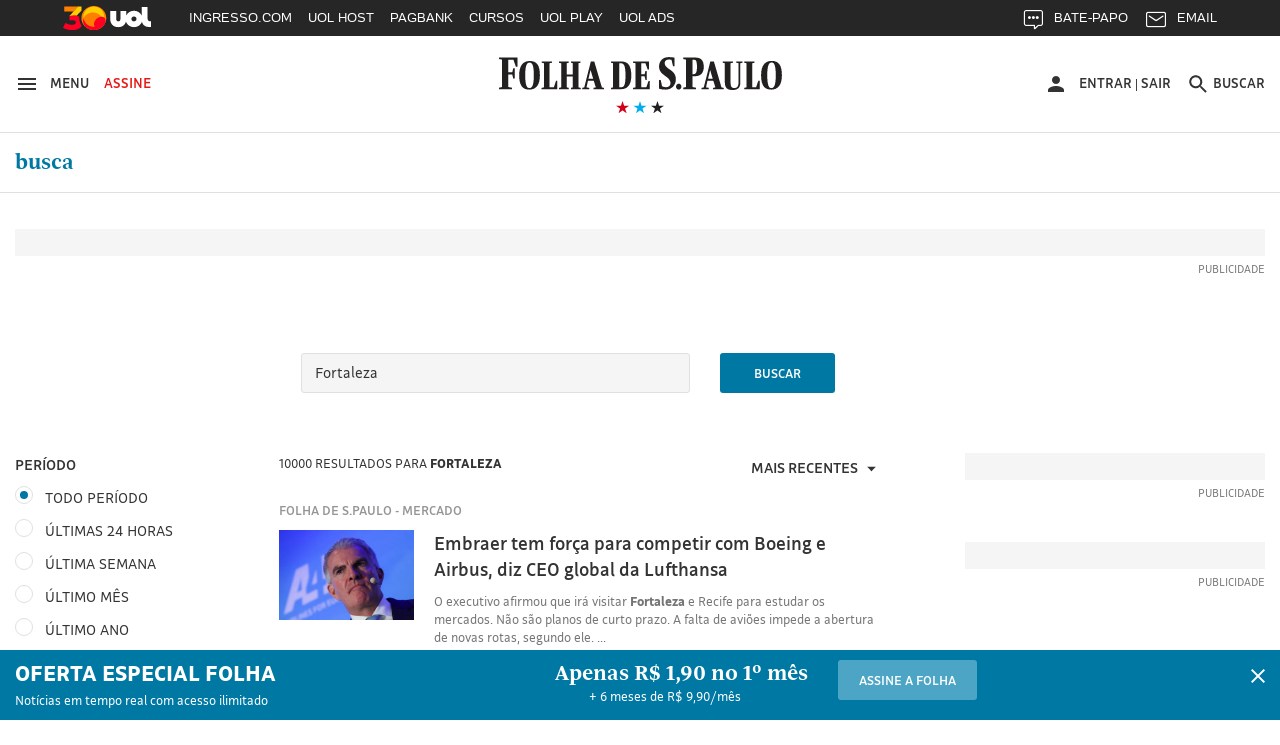

--- FILE ---
content_type: text/html; charset=utf-8
request_url: https://search.folha.uol.com.br/search?q=Fortaleza%20&periodo=todos&sr=126&results_count=10000&search_time=0%2C033&url=https%3A%2F%2Fsearch.folha.uol.com.br%2Fsearch%3Fq%3DFortaleza%2520%26site%3Dtodos%26periodo%3Dtodos%26sr%3D101
body_size: 45082
content:
<!doctype html>
<html lang="pt-BR" data-version="1.0.26@050933ba">
<head>
    <meta charset="utf-8">
    <meta http-equiv="X-UA-Compatible" content="IE=edge">
    <title>Busca: Fortaleza  - Folha de S.Paulo</title>
    <meta name="description" content="Siga a Folha e fique informado sobre tudo o que acontece no Brasil e no mundo. Notícias sobre política, economia, cultura, esporte, entretenimento e mais.">
    <meta name="keywords" content="folha">
    <meta http-equiv="Content-Security-Policy" content="upgrade-insecure-requests">
    <!-- Open Graph Meta Tags -->
    <meta property="og:description" content="Siga a Folha e fique informado sobre tudo o que acontece no Brasil e no mundo. Notícias sobre política, economia, cultura, esporte, entretenimento e mais.">
    <meta property="og:image" content="//f.i.uol.com.br/hunting/logo-folha-facebook-share.jpg">
    <meta property="og:locale" content="pt_BR">
    <meta property="og:site_name" content="Folha de S.Paulo">
    <meta property="og:title" content="Folha de S.Paulo: Notícias, Imagens, Vídeos e Entrevistas">
    <meta property="og:type" content="website">
    <meta property="og:url" content="">
    <!-- /Open Graph Meta Tags  -->

    <!-- Twitter Meta Tags -->
    <meta name="twitter:card" content="summary">
    <meta name="twitter:image" content="//f.i.uol.com.br/hunting/logo-folha-twitter-share.jpg">
    <meta name="twitter:creator" content="folha">
    <meta name="twitter:description" content="Siga a Folha e fique informado sobre tudo o que acontece no Brasil e no mundo. Notícias sobre política, economia, cultura, esporte, entretenimento e mais.">
    <meta name="twitter:site" content="folha">
    <meta name="twitter:title" content="Folha de S.Paulo: Notícias, Imagens, Vídeos e Entrevistas">
    <!-- /Twitter Meta Tags -->

    <meta name="viewport" content="width=device-width, initial-scale=1">
    <meta name="mobile-web-app-capable" content="yes">

    <link rel="manifest" href="/manifest.json">

    <link rel="apple-touch-icon" href="//f.i.uol.com.br/hunting/folha/1/common/icons/apple-touch-icon.png">
    <link rel="apple-touch-icon" sizes="76x76" href="//f.i.uol.com.br/hunting/folha/1/common/icons/touch-icon-ipad.png">
    <link rel="apple-touch-icon" sizes="120x120" href="//f.i.uol.com.br/hunting/folha/1/common/icons/touch-icon-iphone-retina.png">
    <link rel="apple-touch-icon" sizes="152x152" href="//f.i.uol.com.br/hunting/folha/1/common/icons/touch-icon-ipad-retina.png">

    <link rel="icon" sizes="192x192" href="//f.i.uol.com.br/hunting/folha/1/common/icons/favicon-192.png">
    <link rel="shortcut icon" sizes="16x16 24x24 32x32 48x48 62x62" href="//f.i.uol.com.br/hunting/icons/favicon.ico">

    <meta name="apple-mobile-web-app-capable" content="yes">
    <meta name="apple-mobile-web-app-status-bar-style" content="black">
    <meta name="apple-mobile-web-app-title" content="Folha de S.Paulo">

    <meta name="msapplication-TileImage" content="//f.i.uol.com.br/hunting/folha/1/common/icons/favicon-144.png">
    <meta name="msapplication-TileColor" content="#fff">
    <meta name="theme-color" content="#262626">

    <!--#if expr="$HTTP_X_NAMESPACE = 'folhaiosapp'"-->
    <meta name="folhaapp-webview" content="ios">
    <!--#endif-->

    <!--#if expr="$HTTP_X_NAMESPACE = 'folhaandroidapp'"-->
    <meta name="folhaapp-webview" content="android">
    <!--#endif-->

    <link rel="stylesheet" href="//static.folha.uol.com.br/storybook/css/portal-common-a55cb86955.css">
    <link rel="stylesheet" href="//static.folha.uol.com.br/storybook/css/portal-pages-5c84d0b85e.css">

    <!-- CSS AJUSTE SEARCH -->
    <link rel="stylesheet" href="//static.folha.uol.com.br/search/css/20231110.css?0802202401">
    <!-- /CSS AJUSTE SEARCH -->

<script>
//UOLTM
window.universal_variable = window.universal_variable || {};
window.universal_variable.dfp = window.universal_variable.dfp || {};
window.universal_variable.dfp.custom_params = {"chan":"","keyword":""};
window.universal_variable.aud = window.universal_variable.aud || {};
window.pushAds = window.pushAds || [];
window.UOLPD = window.UOLPD || {};
window.UOLPD.dataLayer = { "t": String(Math.round(Math.random()*9)+1), "swgt": "sub_na" };
window.universal_variable.aud.userType = "none";
window.universal_variable.aud.loginType = "none";
window.universal_variable.aud.userGroup = "none";
if ( document.cookie.indexOf( "folha_ga_userType" ) >= 0 ) {
  var ck = {}, e = document.cookie.split(";");
  for (var i = 0; i < e.length; i++) {
    var a = e[i].split("=");
    ck[a[0].replace(" ","")]=a[1];
  }
  window.universal_variable.aud.userType = ck.folha_ga_userType || "none";
  window.universal_variable.aud.loginType = ck.folha_ga_loginType || "none";
  window.universal_variable.aud.userGroup = ck.folha_ga_userGroup || "none";
  window.UOLPD.dataLayer.swgt = ck.folha_ga_swgt || "none";
}
</script>
<link rel="preload" as="script" href="https://tm.jsuol.com.br/modules/external/admanager/folha_ads.js">
<script type="text/javascript" src="https://tm.jsuol.com.br/uoltm.js?id=bt1dcm" async></script>
<script src="https://tm.jsuol.com.br/modules/external/admanager/folha_ads.js" async></script>
<script>
//chartbeat
(function(){
var _sf_async_config = window._sf_async_config = (window._sf_async_config || {});
_sf_async_config.uid = 50059;
_sf_async_config.cookieDomain = 'folha.uol.com.br';
_sf_async_config.domain = 'folha.com.br';
_sf_async_config.topStorageDomain = 'uol.com.br';
_sf_async_config.flickerControl = false;
_sf_async_config.authors = 'Folha';
_sf_async_config.sections = "busca";
var r="anon";try{var u=universal_variable.aud.userType;"logged"==u?r="lgdin":"subscriber"==u&&(r="paid")}catch(a){}var _cbq=window._cbq=window._cbq||[];_cbq.push(["_acct",r]);
function loadChartbeat() {
var e = document.createElement('script');
var n = document.getElementsByTagName('script')[0];
e.type = 'text/javascript';
e.async = true;
e.src = '//static.chartbeat.com/js/chartbeat.js';
n.parentNode.insertBefore(e, n);
}
loadChartbeat();
})();
</script>
<script async src="//static.chartbeat.com/js/chartbeat_mab.js"></script>
<script type="application/ld+json">
{
  "@context":"https://schema.org",
  "@type":"NewsMediaOrganization",
  "name":"Folha de S.Paulo",
  "url":"https://www.folha.uol.com.br/",
  "contactPoint": {
    "contactType": [
      "Newsroom Contact",
      "Public Engagement"
    ],
    "url":"https://www1.folha.uol.com.br/falecomafolha/"
  }
}
</script>
</head>

<body>

<!-- uol -->
<script src="//cdn.jsuol.com.br/barra/parceiro.js?parceiro=folha"></script>
<!-- /uol -->
<!-- HEADER -->
<!-- uol -->
<!-- /uol -->

<header class="l-header" >
  <div class="l-header__wrapper">
    <div class="container">
      <div class="l-header__container">
        <div class="l-header__action-group l-header__action-group--left u-no-print">
          <button name="button" class="l-header__action" data-c-sidebar-menu-btn data-target="#c-sidebar-menu__content" data-btn-close="#c-sidebar-menu__btn-close">
            <span class="u-sr-only">Abrir sidebar menu</span>
            <svg xmlns="https://www.w3.org/2000/svg" height="24" width="24" viewBox="0 0 24 24" class="icon icon--hamburger " aria-hidden="true">
              <path d="m 3,18 18,0 0,-2 -18,0 0,2 z m 0,-5 18,0 0,-2 -18,0 0,2 z M 3,6 3,8 21,8 21,6 3,6 Z"/>
            </svg>
            <span class="u-visible-md">Menu</span>
          </button>
          <a href="//assinaturas.folha.com.br" title="Assine a Folha" class="l-header__action l-header__action--attention u-visible-md" rel="external">
            Assine
          </a>
        </div>

        <div class="l-header__branding">
          <h1 title="Folha de S.Paulo">
            <a href="//www.folha.uol.com.br/" class="u-link-clean">
              <svg xmlns="https://www.w3.org/2000/svg" viewBox="0 0 556 67" version="1.1" class="logo-folha" aria-hidden="true">
                <path d="m 333.4496,4.0000038 c 4.15466,0 7.84768,0.308064 11.46377,1.078223 l 0,16.3273702 -3.00058,0 -2.92365,-12.01448 c -2.07733,-0.5391112 -3.30834,-0.6931432 -5.53954,-0.6931432 -5.07791,0 -7.92462,2.7725722 -7.92462,6.4693352 0,13.092705 22.00429,11.860445 22.00429,31.345475 0,10.78222 -7.84769,19.79308 -20.23472,19.79308 -5.30872,0 -9.54032,-0.69314 -12.77172,-1.84838 l 0,-16.40439 3.2314,0 2.6159,11.70642 c 2.61589,1.4633 5.61648,1.84838 8.694,1.84838 4.69322,0 7.84768,-3.3887 7.84768,-7.31651 0,-14.24794 -22.61979,-14.40197 -22.46591,-32.423692 0,-10.859241 8.07849,-17.8676882 19.0037,-17.8676882 l 0,0 z m -333.37266,3.773779 0,-2.849588 36.16089,0 0,17.7906722 -3.00058,0 -5.00098,-13.70883 -9.92501,0 0,24.028957 7.77075,0 1.76957,-7.47054 3.00059,0 0,19.56204 -3.00059,0 -1.76957,-8.00965 -7.77075,0 0,24.18299 7.15524,1.30927 0,2.77257 -25.4665,0 0,-2.77257 5.69342,-1.30927 0,-52.4478282 -5.61648,-1.078223 z m 384.92117,32.8857912 -4.77016,0 0,20.64026 6.84749,1.30927 0,2.77257 -25.08182,0 0,-2.77257 5.61648,-1.30927 0,-52.4478282 -5.53954,-1.078223 0,-2.849588 23.61999,0 c 9.92501,0 16.61862,3.850795 16.61862,17.9447042 0,10.782225 -5.4626,17.790675 -17.31106,17.790675 l 0,0 z m -4.77016,-4.00483 2.2312,0 c 4.07772,0 6.4628,-2.77257 6.4628,-13.939877 0,-11.090289 -1.69264,-13.70883 -6.30892,-13.70883 l -2.38508,0 0,27.648707 z m 134.71856,1.84838 c 0,-19.562036 8.61706,-27.18661 20.92716,-27.18661 14.07966,0 20.00389,8.702797 20.00389,27.72572 0,19.33099 -8.694,27.26363 -20.85021,27.26363 -14.15661,0 -20.08084,-8.7028 -20.08084,-27.80274 l 0,0 z m -475.3234,0.077 c 0,-19.485024 8.54012,-27.109598 20.85021,-27.109598 14.15661,0 19.85003,8.625781 19.85003,27.648708 0,19.33099 -8.54013,27.18661 -20.85022,27.18661 -14.07967,0 -19.85002,-8.62578 -19.85002,-27.72572 l 0,0 z m 137.56527,26.80153 -13.61804,0 0,-2.38749 3.92384,-1.07822 12.9256,-49.675259 6.69361,0 14.92598,49.675259 4.00079,1.07822 0,2.38749 -20.61941,0 0,-2.38749 4.77016,-1.07822 -4.15465,-12.70763 -11.23296,0 -2.92365,12.70763 5.30873,1.07822 0,2.38749 z m 235.04581,0 -14.23355,0 0,-2.38749 4.38547,-1.07822 12.9256,-49.675259 6.84749,0 14.92598,49.675259 4.46241,1.07822 0,2.38749 -21.00409,0 0,-2.38749 4.69322,-1.07822 -4.23159,-12.70763 -11.38684,0 -2.84671,12.70763 5.46261,1.07822 0,2.38749 z m -297.75034,0 -30.9291,0 0,-2.38749 4.61628,-1.07822 0,-46.209543 -4.38547,-0.847175 0,-2.464509 20.38859,0 0,2.464509 -4.770157,0.847175 0,46.055503 8.309307,0 4.38547,-12.39956 2.38508,0 0,16.01931 z m 3.15446,-50.522428 0,-2.464509 19.38839,0 0,2.464509 -3.8469,0.847175 0,21.641463 11.69459,0 0,-21.641463 -3.61609,-0.847175 0,-2.464509 18.92676,0 0,2.464509 -4.00077,0.847175 0,46.209543 4.38546,1.07822 0,2.38749 -19.31145,0 0,-2.38749 3.61609,-1.07822 0,-20.94833 -11.69459,0 0,20.94833 3.8469,1.07822 0,2.38749 -19.38839,0 0,-2.38749 4.38547,-1.07822 0,-46.055512 -4.38547,-1.001206 z M 259.8968,39.735384 c 0,18.63784 -8.694,25.64629 -19.23451,25.64629 l -20.61941,0 0,-2.38749 4.15466,-1.07822 0,-46.209543 -4.15466,-0.847175 0,-2.464509 19.54227,0 c 13.15641,0 20.31165,6.315304 20.31165,27.340647 l 0,0 z m 19.46534,22.02654 10.07888,0 4.2316,-11.78343 2.69283,0 0,15.40318 -33.23725,0 0,-2.38749 4.92404,-1.07822 0,-46.209543 -4.8471,-0.847175 0,-2.464509 31.46767,0 0,15.326167 -2.61589,0 -4.30853,-11.860452 -8.38625,0 0,21.179372 6.61667,0 1.76958,-6.54635 2.38508,0 0,17.25156 -2.38508,0 -1.76958,-7.08546 -6.61667,0 0,21.10235 z m 160.03118,-46.902678 0,-2.464509 20.31165,0 0,2.464509 -4.69322,0.847175 0,37.429723 c 0,6.93143 1.69264,10.1661 6.69362,10.1661 6.84748,0 9.00175,-4.08184 9.00175,-11.70641 l 0,-35.889413 -4.53935,-0.847175 0,-2.464509 12.23316,0 0,2.464509 -4.15466,0.847175 0,36.659563 c 0,10.32013 -5.07791,14.71004 -15.46455,14.63302 -11.9254,-0.077 -15.07986,-4.69796 -15.07986,-17.02051 l 0,-34.272073 -4.30854,-0.847175 z m 72.70648,50.522428 -30.46747,0 0,-2.38749 4.61628,-1.07822 0,-46.209543 -4.30853,-0.847175 0,-2.464509 20.31165,0 0,2.464509 -4.69322,0.847175 0,46.055503 7.61687,0 4.38547,-12.39956 2.53895,0 0,16.01931 z m 31.69849,-26.1854 c 0,-21.48744 -3.69303,-24.799124 -8.00156,-24.799124 -4.30853,0 -8.694,2.849589 -8.694,24.028964 0,21.41042 3.69302,24.87613 8.07849,24.87613 4.30853,0 8.61707,-3.08063 8.61707,-24.10597 l 0,0 z m -475.40035,0.077 c 0,-21.487434 -3.76996,-24.722102 -8.15543,-24.722102 -4.46241,0 -8.77094,2.772573 -8.77094,23.951942 0,21.41042 3.8469,24.79912 8.23237,24.79912 4.30853,0 8.694,-2.9266 8.694,-24.02896 l 0,0 z m 167.64806,22.48864 3.30834,0 c 6.23198,0 9.15563,-3.3887 9.15563,-22.71969 0,-19.716066 -3.38528,-23.181782 -9.38645,-23.181782 l -3.07752,0 0,45.901472 z m -56.16479,-33.11683 -4.23159,16.94349 9.38644,0 -5.15485,-16.94349 z m 234.96887,0 -4.15466,16.94349 9.23257,0 -5.07791,-16.94349 z m -61.70433,26.1854 c 2.8467,0 5.23179,2.54153 5.23179,5.69918 0,3.23467 -2.53896,5.77619 -5.38567,5.77619 -2.69283,0 -5.23179,-2.54152 -5.23179,-5.77619 0,-3.15765 2.69283,-5.69918 5.38567,-5.69918 l 0,0 z" />
              </svg>
            </a>
          </h1>

          <div class="l-header__sub">
            <svg xmlns="https://www.w3.org/2000/svg" viewBox="0 0 55 14" version="1.1" class="brand-stars" aria-hidden="true">
              <g>
                <polygon points="22.866795,14.321192 24.633205,8.8599664 20,5.4902743 25.733591,5.4902743 27.5,8.8817842e-16 29.266409,5.4902743 35,5.4902743 30.366795,8.8599664 32.133205,14.321192 27.5,10.92245 "
                class="brand-stars-blue"/>
                <polygon points="2.8667954,14.321192 4.6332046,8.8599664 0,5.4902743 5.7335907,5.4902743 7.5,8.8817842e-16 9.2664093,5.4902743 15,5.4902743 10.366795,8.8599664 12.133205,14.321192 7.5,10.92245 "
                class="brand-stars-red"/>
                <polygon points="42.866795,14.321192 44.633205,8.8599664 40,5.4902743 45.733591,5.4902743 47.5,8.8817842e-16 49.266409,5.4902743 55,5.4902743 50.366795,8.8599664 52.133205,14.321192 47.5,10.92245 "
                class="brand-stars-dark"/>
              </g>
            </svg>
          </div>
        </div>

        <ul class="u-sr-only">
          <li>
            <a href="#conteudo" accesskey="1">Ir para o conteúdo [1]</a>
          </li>
          <li>
            <a href="#menu" accesskey="2">Ir para o menu [2]</a>
          </li>
          <li>
            <a href="#rodape" accesskey="3">Ir para o rodapé [3]</a>
          </li>
        </ul>

        <div class="l-header__action-group l-header__action-group--right u-no-print">
            <div class="c-top-avatar l-header__action l-header__action--top-avatar u-visible-md" data-top-avatar>
  <div data-modal-drop data-move-to="[data-top-avatar] [data-top-avatar-content]" data-qty-collumn="3.4" class="c-modal-drop c-modal-drop__modal-drop c-top-avatar__modal-drop">
    <div class="c-top-avatar__wrapper">
      <!-- Logado -->
      <div class="is-hidden" aria-hidden="true" data-top-avatar-logged>
        <button class="c-top-avatar__media u-outline-none" data-trigger data-top-avatar-media>
          <svg xmlns="http://www.w3.org/2000/svg" viewBox="0 0 24 24" width="24" height="24" class="icon icon--user " aria-hidden="true">
  <path d="m 12,12 c 2.210001,0 4,-1.789999 4,-4 C 16,5.79 14.210001,4 12,4 9.790001,4 8,5.79 8,8 c 0,2.210001 1.790001,4 4,4 l 0,0 z m 0,2 c -2.67,0 -8,1.34 -8,4 l 0,2 16,0 0,-2 c 0,-2.66 -5.329999,-4 -8,-4 l 0,0 z"/>
</svg>
        </button>

        <button class="c-top-avatar__arrow u-outline-none" data-trigger>
          <svg xmlns="http://www.w3.org/2000/svg" viewBox="0 0 24 24" width="24" height="24" class="icon icon--caret-down " aria-hidden="true">
  <path d="m 7,9.4997508 10,0 -5.000499,5.0004982 z"/>
</svg>
        </button>
      </div>
      <!-- /Logado -->

      <!-- Não Logado -->
      <div aria-hidden="false" data-top-avatar-not-logged>
        <a href="//login.folha.com.br/login" class="c-top-avatar__action u-text-uppercase" data-top-avatar-login>
          <svg xmlns="http://www.w3.org/2000/svg" viewBox="0 0 24 24" width="24" height="24" class="icon icon--user " aria-hidden="true">
  <path d="m 12,12 c 2.210001,0 4,-1.789999 4,-4 C 16,5.79 14.210001,4 12,4 9.790001,4 8,5.79 8,8 c 0,2.210001 1.790001,4 4,4 l 0,0 z m 0,2 c -2.67,0 -8,1.34 -8,4 l 0,2 16,0 0,-2 c 0,-2.66 -5.329999,-4 -8,-4 l 0,0 z"/>
</svg>
          <span>Entrar</span>
        </a>
      </div>
      <!-- /Não Logado -->

      <!-- Paywall desligado -->
      <div class="is-hidden" aria-hidden="true" data-top-avatar-paywall-off>
        <a href="//login.folha.com.br/login" class="c-top-avatar__action u-text-uppercase" data-top-avatar-login>
          <svg xmlns="http://www.w3.org/2000/svg" viewBox="0 0 24 24" width="24" height="24" class="icon icon--user " aria-hidden="true">
  <path d="m 12,12 c 2.210001,0 4,-1.789999 4,-4 C 16,5.79 14.210001,4 12,4 9.790001,4 8,5.79 8,8 c 0,2.210001 1.790001,4 4,4 l 0,0 z m 0,2 c -2.67,0 -8,1.34 -8,4 l 0,2 16,0 0,-2 c 0,-2.66 -5.329999,-4 -8,-4 l 0,0 z"/>
</svg>
          <span>Entrar</span>
        </a>
        <span class="c-top-avatar__separator" aria-hidden="true">|</span>
        <a href="//login.folha.com.br/logout" class="c-top-avatar__action u-text-uppercase" data-top-avatar-logout>Sair</a>
      </div>
      <!-- /Paywall desligado -->
    </div>

    <div data-top-avatar-content></div>

    <!-- Top Avatar - Content -->
    <div data-content class="c-modal-drop__content c-modal-drop__content--no-padding">
      <div class="c-modal-drop__controls u-hidden-md">
        <span data-top-avatar-name></span>
        <button data-close class="c-modal-drop__close">
          <svg xmlns="http://www.w3.org/2000/svg" viewBox="0 0 16 16" width="24" height="24" class="icon icon--close  icon--tiny " aria-hidden="true">
  <path d="M16 1.61L14.39 0 8 6.39 1.61 0 0 1.61 6.39 8 0 14.39 1.61 16 8 9.61 14.39 16 16 14.39 9.61 8z"/>
</svg>
        </button>
      </div>

      <ul class="c-modal-drop__list c-modal-drop__list--menu c-top-avatar__list">
        <li class="c-modal-drop__list-item u-visible-md">
          <p class="c-modal-drop__text c-modal-drop__text--secondary c-top-avatar__username u-text-left" data-top-avatar-name></p>
        </li>

        <li class="c-modal-drop__list-item">
          <a class="u-text-left" href="https://minhafolha.folha.uol.com.br/">Minha Folha</a>
        </li>

        <li class="c-modal-drop__list-item">
          <a class="u-text-left" href="https://minhafolha.folha.uol.com.br/newsletters" data-top-avatar-newsletters>Newsletters</a>
        </li>

        <li class="c-modal-drop__list-item">
          <a class="u-text-left" href="//login.folha.com.br/assinante" data-top-avatar-signature>Minha assinatura</a>
        </li>

        <li class="c-modal-drop__list-item">
          <a class="u-text-left" href="//atendimento.folha.com.br/ocorrencia/48" data-top-avatar-profile>Forma de Pagamento</a>
        </li>

        <li class="c-modal-drop__list-item">
          <a class="u-text-left" href="//login.folha.com.br/conta" data-top-avatar-account>Editar senha e conta</a>
        </li>

        <li class="c-modal-drop__list-item">
          <a class="u-text-left" href="//atendimento.folha.com.br/" data-top-avatar-customer-service>Atendimento</a>
        </li>

        <li class="c-modal-drop__list-item">
          <a class="u-text-left" href="#" data-top-avatar-logout>Sair</a>
        </li>
      </ul>
    </div>
    <!-- /Top Avatar - Content -->
  </div>
</div>


            <button data-search-btn data-target="#search" type="button" name="button" class="l-header__action">
  <svg xmlns="https://www.w3.org/2000/svg" viewBox="0 0 24 24" width="24" height="24" class="icon icon--search" aria-hidden="true">
    <path d="m 15.757146,14.256289 -0.79045,0 -0.280158,-0.270154 c 0.98056,-1.140652 1.570896,-2.621498 1.570896,-4.2324192 0,-3.5920531 -2.911664,-6.5037173 -6.5037169,-6.5037173 -3.592053,0 -6.5037171,2.9116642 -6.5037171,6.5037173 0,3.5920522 2.9116641,6.5037182 6.5037171,6.5037182 1.6109209,0 3.0917669,-0.590339 4.2324199,-1.570898 l 0.270154,0.28016 0,0.790452 5.002857,4.992853 1.490852,-1.490852 -4.992854,-5.00286 0,0 z m -6.0034287,0 c -2.4914241,0 -4.5025735,-2.011149 -4.5025735,-4.5025732 0,-2.4914241 2.0111494,-4.5025735 4.5025735,-4.5025735 2.4914237,0 4.5025737,2.0111494 4.5025737,4.5025735 0,2.4914242 -2.01115,4.5025732 -4.5025737,4.5025732 l 0,0 z" />
  </svg>
  <span class="u-visible-md">Buscar</span>
</button>

        </div>
      </div>
    </div>
  </div>

  <div class="l-header__wrapper u-no-print">
    <div class="container">
      <div id="menu" data-menu-channel="Home" class="l-header__nav c-site-nav js-c-site-nav">
        
        
          <nav class="c-site-nav__group">
            <ul class="c-site-nav__list">
              <li class="c-site-nav__item c-site-nav__item--section is-active">
                <a href="/">Busca</a>
              </li>
            </ul>
          </nav>
        
      </div>
    </div>
    <div class="c-search c-search--fixed">
  <div id="search" class="collapse c-search__container" data-search data-btn="data-search-btn" data-field="#query" data-close-btn=".c-search__close-btn">

    <form class="c-form c-search__form" action="//search.folha.uol.com.br/" method="get" data-form-validation>
      <fieldset class="container">
        <legend class="u-visually-hidden">Busca</legend>

        <div class="col col--12-1 col-offset--sm-2-13 col--sm-7-10 col--md-7-14 col-offset--md-1-4 col-offset--lg-2-8">
          <div class="c-form__default">
            <label for="query" class="u-visually-hidden">Buscar nos sites da Folha de S.Paulo</label>
            <input class="" type="text" name="q" id="query" placeholder="Digite o que procura" aria-required="true" data-required="\w+`g" data-error-message='<svg xmlns="http://www.w3.org/2000/svg" viewBox="0 0 16 16" width="16" height="16" class="icon icon--alert " aria-hidden="true">
  <path d="M8 0C3.584 0 0 3.584 0 8s3.584 8 8 8 8-3.584 8-8-3.584-8-8-8zm.8 12H7.2v-1.6h1.6zm0-3.2H7.2V4h1.6z"/>
</svg>
Digite o que procura' data-target="#query-error-message">
            <input type="hidden" value="todos" name="site">
            <span class="c-form__error-message" id="query-error-message"></span>
            <button type="submit" class="c-button--unstyled c-search__search-btn">
              <svg xmlns="http://www.w3.org/2000/svg" viewBox="0 0 24 24" width="24" height="24" class="icon icon--search " aria-hidden="true">
  <path d="m 15.757146,14.256289 -0.79045,0 -0.280158,-0.270154 c 0.98056,-1.140652 1.570896,-2.621498 1.570896,-4.2324192 0,-3.5920531 -2.911664,-6.5037173 -6.5037169,-6.5037173 -3.592053,0 -6.5037171,2.9116642 -6.5037171,6.5037173 0,3.5920522 2.9116641,6.5037182 6.5037171,6.5037182 1.6109209,0 3.0917669,-0.590339 4.2324199,-1.570898 l 0.270154,0.28016 0,0.790452 5.002857,4.992853 1.490852,-1.490852 -4.992854,-5.00286 0,0 z m -6.0034287,0 c -2.4914241,0 -4.5025735,-2.011149 -4.5025735,-4.5025732 0,-2.4914241 2.0111494,-4.5025735 4.5025735,-4.5025735 2.4914237,0 4.5025737,2.0111494 4.5025737,4.5025735 0,2.4914242 -2.01115,4.5025732 -4.5025737,4.5025732 l 0,0 z" />
</svg>
            </button>
          </div>
        </div>
      </fieldset>
    </form>
  </div>
</div>

  </div>
  <div data-top-signup-theme>

  

  <!-- ORIGEM FOLHA -->
  <div class="js-folha-theme is-hidden">
    
  
  
  </div>

  <!-- ORIGEM UOL -->
  <div class="js-uol-theme is-hidden">
    
  
  
  </div>

  <div data-subscribe-advertising data-visitor="[data-visitor]" data-subscriber="[data-subscriber]">
    <div data-subscriber></div>
    <div data-visitor class="is-hidden">

      <!-- ORIGEM FOLHA -->
      <div class="js-folha-theme is-hidden">
        <div id="c-top-signup-inner" class="c-top-signup-inner u-no-print"  style="background-color: #043654" >
  <div class="container">
    <div class="flex flex--center">
      <div class="flex-cell">
        <div class="flex flex--center flex--justify-center c-top-signup-inner--primary">
          <div class="flex-cell"  style="color: #ffffff" >
            
            Oferta Especial: R$1,90 no 1º mês
            
          </div>
        </div>
      </div>
      <div class="flex-cell c-top-signup-inner--secondary">
        <a href='https://assinaturas.folha.com.br/i/441024' class="c-button"  style="background-color: #fede33; color: #000000; border-color: transparent;" >
          Assine a Folha
        </a>
      </div>
          </div>
  </div>
</div>      </div>

      <!-- ORIGEM UOL -->
      <div class="js-uol-theme is-hidden">
        <div id="c-top-signup-inner" class="c-top-signup-inner u-no-print"  style="background-color: #043654" >
  <div class="container">
    <div class="flex flex--center">
      <div class="flex-cell">
        <div class="flex flex--center flex--justify-center c-top-signup-inner--primary">
          <div class="flex-cell"  style="color: #ffffff" >
            
            Oferta Especial: R$1,90 no 1º mês
            
          </div>
        </div>
      </div>
      <div class="flex-cell c-top-signup-inner--secondary">
        <a href='https://assinaturas.folha.com.br/i/441024' class="c-button"  style="background-color: #fede33; color: #000000; border-color: transparent;" >
          Assine a Folha
        </a>
      </div>
          </div>
  </div>
</div>      </div>
    </div>
  </div>
</div>

<!--//-->

  <div ><div ><div ><div ></div></div></div></div>
<!--//-->

</header>

<div class="container">
  <div class="row">
    <div class="col col--md-1-3 col-offset--md-1-3 u-visible-md">
      <div class="c-push-notification is-invisible" data-push-notification style="display: none;">
        <div class="c-push-notification__logo">
          <svg xmlns="http://www.w3.org/2000/svg" width="67" height="20" viewBox="0 0 67 20" class="c-push-notification__logo-image">
            <path fill="#FFF" fill-rule="evenodd" d="M.025.918V0H11.66v5.73h-.965l-1.61-4.415H5.892v7.739h2.501l.57-2.406h.965v6.3h-.966l-.569-2.58h-2.5v7.789l2.302.421v.893H0v-.893l1.832-.421V1.265L.025.918zm12.725 9.921c0-6.275 2.749-8.73 6.71-8.73 4.555 0 6.388 2.777 6.388 8.904 0 6.226-2.749 8.756-6.71 8.756-4.53 0-6.388-2.778-6.388-8.93zm44.268 8.632h-4.382v-.769l1.263-.347 4.16-15.999h2.153l4.803 16 1.288.346v.77h-6.636v-.77l1.535-.347-1.337-4.093h-3.614l-.941 4.093 1.708.347v.77zm-20.178 0h-9.953v-.769l1.486-.347V3.473L26.962 3.2v-.794h6.56V3.2l-1.534.273v14.833h2.674l1.41-3.994h.768v5.16zM37.855 3.2v-.794h6.24V3.2l-1.238.273v6.97h3.763v-6.97L45.456 3.2v-.794h6.09V3.2l-1.287.273v14.882l1.411.347v.77h-6.214v-.77l1.164-.347v-6.747h-3.763v6.747l1.237.347v.77h-6.239v-.77l1.412-.347V3.522L37.855 3.2zM22.01 11.063c0-6.92-1.213-7.962-2.624-7.962-1.436 0-2.823.892-2.823 7.714 0 6.895 1.238 7.987 2.65 7.987 1.386 0 2.797-.943 2.797-7.74zM57.885 7.64l-1.362 5.457h3.02L57.886 7.64z"/>
          </svg>
        </div>
        <div class="c-push-notification__content">
          <h2 class="c-push-notification__title">Últimas notícias</h2>
          <p class="c-push-notification__description">Gostaria de receber as principais notícias<br> do Brasil e do mundo?</p>
          <div class="c-push-notification__footer">
            <ul class="c-push-notification__footer-button-list c-button-list c-button-list--center">
              <li class="c-button-list__item">
                <button class="c-button">Não, obrigado</button>
              </li>
              <li class="c-button-list__item">
                <button class="c-button c-button--primary">Sim, aceito</button>
              </li>
            </ul>
          </div>
        </div>
      </div>
    </div>
  </div>
</div>

<div class="c-sidebar-menu">
  <!-- sidebar-menu-content -->
  <div id="c-sidebar-menu__content" class="c-sidebar-menu__content">
    <div class="flex c-sidebar-menu__content-header">
      <a href="//www.folha.uol.com.br/" class="c-sidebar-menu__content-header__link" title="Folha de S.Paulo">
        <svg width="90" height="23" viewBox="0 0 90 23" class="logo-folha logo-tiny" aria-hidden="true">
          <g fill-rule="evenodd">
            <path class="brand-stars-red" d="M87.893 4.165l.83 2.58-2.188-1.598-2.188 1.598.841-2.58L83 2.58h2.705l.83-2.58.841 2.579h2.706z"/>
            <path class="brand-stars-blue" d="M87.893 11.753l.83 2.58-2.188-1.598-2.188 1.597.841-2.58L83 10.167h2.705l.83-2.579.841 2.58h2.706z"/>
            <path class="brand-stars-dark" d="M87.893 20.074l.83 2.58-2.188-1.597-2.188 1.597.841-2.58L83 18.488h2.705l.83-2.579.841 2.579h2.706z"/>
            <path d="M.027 1.01V0h12.8v6.303h-1.062l-1.77-4.857H6.482V9.96h2.75l.627-2.647h1.062v6.93H9.859l-.627-2.837h-2.75v8.567l2.532.464v.983H0v-.983l2.015-.464V1.392L.027 1.01zm13.999 10.913c0-6.903 3.023-9.604 7.38-9.604 5.011 0 7.026 3.056 7.026 9.795 0 6.849-3.023 9.632-7.38 9.632-4.984 0-7.026-3.056-7.026-9.823zM62.72 21.42H57.9v-.846l1.389-.382 4.575-17.599h2.37l5.283 17.599 1.416.382v.846h-7.299v-.846l1.689-.382-1.471-4.502h-3.976l-1.036 4.5 1.88.382v.846zm-22.196 0H29.576v-.846l1.634-.382V3.82l-1.552-.3v-.873h7.217v.873l-1.689.3v16.316h2.942l1.552-4.393h.844v5.676zm1.117-17.9v-.872h6.863v.873l-1.362.3v7.667h4.14V3.82l-1.28-.3v-.873h6.7v.873l-1.417.3v16.37l1.552.383v.846h-6.835v-.846l1.28-.382v-7.422h-4.14v7.422l1.362.382v.846H41.64v-.846l1.552-.382V3.874L41.64 3.52zm-17.43 8.65c0-7.612-1.334-8.758-2.887-8.758-1.58 0-3.104.982-3.104 8.485 0 7.585 1.361 8.786 2.914 8.786 1.525 0 3.077-1.037 3.077-8.513zm39.462-3.765l-1.498 6.002h3.323l-1.825-6.002z"/>
          </g>
        </svg>
      </a>
      <div class="c-sidebar-menu__subscribe">
        <a href="//assinaturas.folha.com.br" title="Assine a Folha" class="c-sidebar-menu__content-header__link c-sidebar-menu__subscribe-link">
          Assine
        </a>
      </div>
      <button class="c-button--unstyled c-sidebar-menu__btn-close" id="c-sidebar-menu__btn-close">
        <span class="u-sr-only">Fechar sidebar menu</span>
        <svg xmlns="https://www.w3.org/2000/svg" viewBox="0 0 16 16" width="24" height="24" class="icon icon--close " aria-hidden="true">
          <path d="M16 1.61L14.39 0 8 6.39 1.61 0 0 1.61 6.39 8 0 14.39 1.61 16 8 9.61 14.39 16 16 14.39 9.61 8z"/>
        </svg>
      </button>
    </div>

    <div class="c-list-menu__divider"></div>

    <!-- User -->
    <ul class="c-list-menu c-list-menu--insider c-sidebar-menu__user">
      <li class="c-list-menu__item">
        <div class="c-list-menu__wrap-links">
          <div class="c-avatar" data-avatar>
            <div class="c-avatar__media js-avatar-media">
            </div>
            <span class="c-avatar__title js-avatar-title"></span>
          </div>
        </div>

        <ul class="c-list-menu__sublist is-hidden" id="user-info" data-show-to-user="logged">
          <li class="c-list-menu__item">
            <a href="https://minhafolha.folha.uol.com.br/" class="u-link-clean">
              Minha Folha
            </a>
          </li>
          <li class="c-list-menu__item">
            <a href="https://minhafolha.folha.uol.com.br/artigos" class="u-link-clean">
              Artigos salvos
            </a>
          </li>
          <li class="c-list-menu__item">
            <a href="https://minhafolha.folha.uol.com.br/newsletters" class="u-link-clean">
              Newsletters
            </a>
          </li>
          <li class="c-list-menu__item">
            <a href="//login.folha.com.br/assinante" class="u-link-clean">
              Assinatura
            </a>
          </li>
          <li class="c-list-menu__item">
            <a href="//login.folha.com.br/perfil" class="u-link-clean">
              Editar perfil
            </a>
          </li>
          <li class="c-list-menu__item">
            <a href="//login.folha.com.br/conta" class="u-link-clean">
              Senha e conta
            </a>
          </li>
          <li class="c-list-menu__item">
            <a href="//atendimento.folha.com.br/" class="u-link-clean">
              Atendimento
            </a>
          </li>
          <li class="c-list-menu__item">
            <a class="u-link-clean js-link-logout" href="#">
              Sair
            </a>
          </li>
        </ul>
      </li>
    </ul>
    <!-- /User -->

    <div class="c-list-menu__divider"></div>

    <!-- Nav -->
    <nav>
      <!-- Main sections -->
      <ul class="c-list-menu c-list-menu--insider">
        <li class="c-list-menu__item">
          <a href="//acervo.folha.uol.com.br/digital/index.do" class="u-link-clean">
            Edição Folha
          </a>
        </li>
        <li class="c-list-menu__item">
          <a href="//www1.folha.uol.com.br/ultimas-noticias/" class="u-link-clean">
            Últimas
          </a>
        </li>
        <li class="c-list-menu__item">
          <a href="//www1.folha.uol.com.br/fsp/" class="u-link-clean">
            Textos da edição folha
          </a>
        </li>
      </ul>

      <div class="c-list-menu__divider"></div>

      <ul class="c-list-menu c-list-menu--insider">
      <li class="c-list-menu__item">
        <a class="u-link-clean" href="https://casafolhasp.com.br">Casafolha</a>
      </li>
    <li class="c-list-menu__item">
        <a class="u-link-clean" href="https://clubefolhagourmet.folha.com.br">Clube Gourmet</a>
      </li>
    <li class="c-list-menu__item">
        <div class="c-list-menu__wrap-links">
        <a href="https://clube.folha.com.br" class="u-link-clean">
          Clube Folha
        </a>

        <a class="u-link-clean c-list-menu__toggle link-icon" href="#sidebarmenu-clube-folha" data-toggle="collapse" data-icon=".icon--chevron-down" aria-expanded="false" aria-controls="sidebarmenu-clube-folha">
          <svg xmlns="//www.w3.org/2000/svg" viewBox="0 0 24 24" width="24" height="24" class="icon icon--chevron-down" aria-hidden="true">
            <path d="M 6.2499999,9.800625 7.60125,8.449375 12,12.838542 16.39875,8.449375 17.75,9.800625 l -5.75,5.75 -5.75,-5.75 z"></path>
          </svg>
      </a>
    </div>

    <ul class="c-list-menu__sublist collapse" id="sidebarmenu-clube-folha" aria-expanded="false">
            <li class="c-list-menu__item"><a class="u-link-clean" href="https://clube.folha.com.br/?page=1&amp;category=saude">Bem-estar</a></li>
            <li class="c-list-menu__item"><a class="u-link-clean" href="https://clube.folha.com.br/?page=1&amp;category=educacao">Educação</a></li>
            <li class="c-list-menu__item"><a class="u-link-clean" href="https://clube.folha.com.br/?page=1&amp;category=Gastronomia">Gastronomia</a></li>
            <li class="c-list-menu__item"><a class="u-link-clean" href="https://clube.folha.com.br/?page=1&amp;category=Cultura%20e%20Lazer">Lazer e Cultura</a></li>
            <li class="c-list-menu__item"><a class="u-link-clean" href="https://clube.folha.com.br/?page=1&amp;category=Viagem%20e%20Turismo">Turismo</a></li>
          </ul>
      </li>
    <li class="c-list-menu__item">
        <a class="u-link-clean" href="https://www1.folha.uol.com.br/jogos/">Folha Jogos</a>
      </li>
    <li class="c-list-menu__item">
        <a class="u-link-clean" href="https://www1.folha.uol.com.br/seriesfolha/">Séries Folha</a>
      </li>
    <li class="c-list-menu__item">
        <a class="u-link-clean" href="https://www1.folha.uol.com.br/todas/">Todas</a>
      </li>
    </ul>
<div class="c-list-menu__divider"></div>
<ul class="c-list-menu c-list-menu--insider">
      <li class="c-list-menu__item">
        <div class="c-list-menu__wrap-links">
        <a href="https://www1.folha.uol.com.br/opiniao/" class="u-link-clean">
          opinião
        </a>

        <a class="u-link-clean c-list-menu__toggle link-icon" href="#sidebarmenu-opiniao" data-toggle="collapse" data-icon=".icon--chevron-down" aria-expanded="false" aria-controls="sidebarmenu-opiniao">
          <svg xmlns="//www.w3.org/2000/svg" viewBox="0 0 24 24" width="24" height="24" class="icon icon--chevron-down" aria-hidden="true">
            <path d="M 6.2499999,9.800625 7.60125,8.449375 12,12.838542 16.39875,8.449375 17.75,9.800625 l -5.75,5.75 -5.75,-5.75 z"></path>
          </svg>
      </a>
    </div>

    <ul class="c-list-menu__sublist collapse" id="sidebarmenu-opiniao" aria-expanded="false">
            <li class="c-list-menu__item"><a class="u-link-clean" href="https://www1.folha.uol.com.br/opiniao/editoriais/">Editoriais</a></li>
            <li class="c-list-menu__item"><a class="u-link-clean" href="https://cartum.folha.uol.com.br/charges/">Charges</a></li>
            <li class="c-list-menu__item"><a class="u-link-clean" href="https://www1.folha.uol.com.br/opiniao/tendenciasdebates/">Tendências/Debates</a></li>
          </ul>
      </li>
    <li class="c-list-menu__item">
        <a class="u-link-clean" href="https://www1.folha.uol.com.br/colunaseblogs/">colunas</a>
      </li>
    <li class="c-list-menu__item">
        <div class="c-list-menu__wrap-links">
        <a href="https://www1.folha.uol.com.br/maispopulares/" class="u-link-clean">
          mais populares
        </a>

        <a class="u-link-clean c-list-menu__toggle link-icon" href="#sidebarmenu-mais-populares" data-toggle="collapse" data-icon=".icon--chevron-down" aria-expanded="false" aria-controls="sidebarmenu-mais-populares">
          <svg xmlns="//www.w3.org/2000/svg" viewBox="0 0 24 24" width="24" height="24" class="icon icon--chevron-down" aria-hidden="true">
            <path d="M 6.2499999,9.800625 7.60125,8.449375 12,12.838542 16.39875,8.449375 17.75,9.800625 l -5.75,5.75 -5.75,-5.75 z"></path>
          </svg>
      </a>
    </div>

    <ul class="c-list-menu__sublist collapse" id="sidebarmenu-mais-populares" aria-expanded="false">
            <li class="c-list-menu__item"><a class="u-link-clean" href="https://www1.folha.uol.com.br/maispopulares/#mais-lidas">Mais lidas</a></li>
            <li class="c-list-menu__item"><a class="u-link-clean" href="https://www1.folha.uol.com.br/maispopulares/#mais-comentadas">Mais comentadas</a></li>
          </ul>
      </li>
    <li class="c-list-menu__item">
        <a class="u-link-clean" href="https://acervo.folha.uol.com.br/digital/">acervo folha</a>
      </li>
    <li class="c-list-menu__item">
        <a class="u-link-clean" href="https://fotografia.folha.uol.com.br/">fotografia</a>
      </li>
    </ul>
<div class="c-list-menu__divider"></div>
<ul class="c-list-menu c-list-menu--insider">
      <li class="c-list-menu__item">
        <div class="c-list-menu__wrap-links">
        <a href="https://www1.folha.uol.com.br/poder/" class="u-link-clean">
          política
        </a>

        <a class="u-link-clean c-list-menu__toggle link-icon" href="#sidebarmenu-politica" data-toggle="collapse" data-icon=".icon--chevron-down" aria-expanded="false" aria-controls="sidebarmenu-politica">
          <svg xmlns="//www.w3.org/2000/svg" viewBox="0 0 24 24" width="24" height="24" class="icon icon--chevron-down" aria-hidden="true">
            <path d="M 6.2499999,9.800625 7.60125,8.449375 12,12.838542 16.39875,8.449375 17.75,9.800625 l -5.75,5.75 -5.75,-5.75 z"></path>
          </svg>
      </a>
    </div>

    <ul class="c-list-menu__sublist collapse" id="sidebarmenu-politica" aria-expanded="false">
            <li class="c-list-menu__item"><a class="u-link-clean" href="https://www1.folha.uol.com.br/folha-topicos/lula/">Lula</a></li>
            <li class="c-list-menu__item"><a class="u-link-clean" href="https://www1.folha.uol.com.br/folha-topicos/eleicoes-2026/">eleições 2026</a></li>
            <li class="c-list-menu__item"><a class="u-link-clean" href="https://www1.folha.uol.com.br/colunas/painel/">painel</a></li>
            <li class="c-list-menu__item"><a class="u-link-clean" href="https://www1.folha.uol.com.br/especial/2017/entrevista-da-segunda/">Entrevista da 2ª</a></li>
          </ul>
      </li>
    <li class="c-list-menu__item">
        <a class="u-link-clean" href="https://www1.folha.uol.com.br/blogs/brasilia-hoje/">brasília hoje</a>
      </li>
    <li class="c-list-menu__item">
        <div class="c-list-menu__wrap-links">
        <a href="https://www1.folha.uol.com.br/mercado/" class="u-link-clean">
          economia
        </a>

        <a class="u-link-clean c-list-menu__toggle link-icon" href="#sidebarmenu-economia" data-toggle="collapse" data-icon=".icon--chevron-down" aria-expanded="false" aria-controls="sidebarmenu-economia">
          <svg xmlns="//www.w3.org/2000/svg" viewBox="0 0 24 24" width="24" height="24" class="icon icon--chevron-down" aria-hidden="true">
            <path d="M 6.2499999,9.800625 7.60125,8.449375 12,12.838542 16.39875,8.449375 17.75,9.800625 l -5.75,5.75 -5.75,-5.75 z"></path>
          </svg>
      </a>
    </div>

    <ul class="c-list-menu__sublist collapse" id="sidebarmenu-economia" aria-expanded="false">
            <li class="c-list-menu__item"><a class="u-link-clean" href="https://www1.folha.uol.com.br/mercado/imposto-de-renda/">imposto de renda</a></li>
            <li class="c-list-menu__item"><a class="u-link-clean" href="https://www1.folha.uol.com.br/mercado/folhainvest/">investimentos</a></li>
            <li class="c-list-menu__item"><a class="u-link-clean" href="https://www1.folha.uol.com.br/mercado/previdencia/">previdência</a></li>
            <li class="c-list-menu__item"><a class="u-link-clean" href="https://www1.folha.uol.com.br/colunas/painelsa/">painel s.a.</a></li>
            <li class="c-list-menu__item"><a class="u-link-clean" href="https://www1.folha.uol.com.br/mercado/agrofolha/">agrofolha</a></li>
            <li class="c-list-menu__item"><a class="u-link-clean" href="https://www1.folha.uol.com.br/mercado/mercado-imobiliario/">mercado imobiliário</a></li>
            <li class="c-list-menu__item"><a class="u-link-clean" href="https://www1.folha.uol.com.br/mercado/folha-esg/">folha ESG</a></li>
            <li class="c-list-menu__item"><a class="u-link-clean" href="https://www1.folha.uol.com.br/mercado/startup/">startups &amp; fintechs</a></li>
            <li class="c-list-menu__item"><a class="u-link-clean" href=" https://www1.folha.uol.com.br/mpme/">mpme</a></li>
            <li class="c-list-menu__item"><a class="u-link-clean" href="https://publicidadelegal.folha.uol.com.br/">publicidade legal</a></li>
            <li class="c-list-menu__item"><a class="u-link-clean" href="https://www1.folha.uol.com.br/mercado/recall/">recall</a></li>
          </ul>
      </li>
    <li class="c-list-menu__item">
        <a class="u-link-clean" href="https://www1.folha.uol.com.br/mercado/energia-limpa/">energia limpa</a>
      </li>
    <li class="c-list-menu__item">
        <a class="u-link-clean" href="https://www1.folha.uol.com.br/tec/">tecnologia</a>
      </li>
    <li class="c-list-menu__item">
        <a class="u-link-clean" href="https://www1.folha.uol.com.br/folha-topicos/carros/">veículos</a>
      </li>
    <li class="c-list-menu__item">
        <div class="c-list-menu__wrap-links">
        <a href="https://www1.folha.uol.com.br/cotidiano/" class="u-link-clean">
          cotidiano
        </a>

        <a class="u-link-clean c-list-menu__toggle link-icon" href="#sidebarmenu-cotidiano" data-toggle="collapse" data-icon=".icon--chevron-down" aria-expanded="false" aria-controls="sidebarmenu-cotidiano">
          <svg xmlns="//www.w3.org/2000/svg" viewBox="0 0 24 24" width="24" height="24" class="icon icon--chevron-down" aria-hidden="true">
            <path d="M 6.2499999,9.800625 7.60125,8.449375 12,12.838542 16.39875,8.449375 17.75,9.800625 l -5.75,5.75 -5.75,-5.75 z"></path>
          </svg>
      </a>
    </div>

    <ul class="c-list-menu__sublist collapse" id="sidebarmenu-cotidiano" aria-expanded="false">
            <li class="c-list-menu__item"><a class="u-link-clean" href="https://www1.folha.uol.com.br/cotidiano/riodejaneiro/">rio de janeiro</a></li>
            <li class="c-list-menu__item"><a class="u-link-clean" href="https://www1.folha.uol.com.br/loterias/">loterias</a></li>
          </ul>
      </li>
    <li class="c-list-menu__item">
        <div class="c-list-menu__wrap-links">
        <a href="https://www1.folha.uol.com.br/educacao/" class="u-link-clean">
          Educação
        </a>

        <a class="u-link-clean c-list-menu__toggle link-icon" href="#sidebarmenu-educacao" data-toggle="collapse" data-icon=".icon--chevron-down" aria-expanded="false" aria-controls="sidebarmenu-educacao">
          <svg xmlns="//www.w3.org/2000/svg" viewBox="0 0 24 24" width="24" height="24" class="icon icon--chevron-down" aria-hidden="true">
            <path d="M 6.2499999,9.800625 7.60125,8.449375 12,12.838542 16.39875,8.449375 17.75,9.800625 l -5.75,5.75 -5.75,-5.75 z"></path>
          </svg>
      </a>
    </div>

    <ul class="c-list-menu__sublist collapse" id="sidebarmenu-educacao" aria-expanded="false">
            <li class="c-list-menu__item"><a class="u-link-clean" href="https://www1.folha.uol.com.br/educacao/educacao/estudantes/">Folha Estudantes</a></li>
            <li class="c-list-menu__item"><a class="u-link-clean" href="https://www1.folha.uol.com.br/educacao/folha-de-redacao/">Folha de redação</a></li>
            <li class="c-list-menu__item"><a class="u-link-clean" href="https://www1.folha.uol.com.br/folha-topicos/enem/">Enem</a></li>
            <li class="c-list-menu__item"><a class="u-link-clean" href="https://ruf.folha.uol.com.br/2024/">Ranking Universitário Folha</a></li>
            <li class="c-list-menu__item"><a class="u-link-clean" href="https://www1.folha.uol.com.br/especial/2019/escolha-a-escola/">escolha a escola</a></li>
          </ul>
      </li>
    <li class="c-list-menu__item">
        <div class="c-list-menu__wrap-links">
        <a href="https://www1.folha.uol.com.br/mundo/" class="u-link-clean">
          mundo
        </a>

        <a class="u-link-clean c-list-menu__toggle link-icon" href="#sidebarmenu-mundo" data-toggle="collapse" data-icon=".icon--chevron-down" aria-expanded="false" aria-controls="sidebarmenu-mundo">
          <svg xmlns="//www.w3.org/2000/svg" viewBox="0 0 24 24" width="24" height="24" class="icon icon--chevron-down" aria-hidden="true">
            <path d="M 6.2499999,9.800625 7.60125,8.449375 12,12.838542 16.39875,8.449375 17.75,9.800625 l -5.75,5.75 -5.75,-5.75 z"></path>
          </svg>
      </a>
    </div>

    <ul class="c-list-menu__sublist collapse" id="sidebarmenu-mundo" aria-expanded="false">
            <li class="c-list-menu__item"><a class="u-link-clean" href="https://www1.folha.uol.com.br/folha-topicos/estados-unidos/">estados unidos</a></li>
            <li class="c-list-menu__item"><a class="u-link-clean" href="https://www1.folha.uol.com.br/mundo/guerra-da-ucrania/">guerra da ucrânia</a></li>
            <li class="c-list-menu__item"><a class="u-link-clean" href="https://www1.folha.uol.com.br/folha-topicos/guerra-israel-hamas/">guerra israel-hamas</a></li>
            <li class="c-list-menu__item"><a class="u-link-clean" href="https://www1.folha.uol.com.br/folha-topicos/china/">china</a></li>
            <li class="c-list-menu__item"><a class="u-link-clean" href="https://www1.folha.uol.com.br/folha-topicos/russia/">rússia</a></li>
            <li class="c-list-menu__item"><a class="u-link-clean" href="https://www1.folha.uol.com.br/folha-topicos/israel/">israel</a></li>
            <li class="c-list-menu__item"><a class="u-link-clean" href="https://www1.folha.uol.com.br/folha-topicos/coreia-do-norte/">coreia do norte</a></li>
            <li class="c-list-menu__item"><a class="u-link-clean" href="https://www1.folha.uol.com.br/folha-topicos/venezuela/">venezuela</a></li>
            <li class="c-list-menu__item"><a class="u-link-clean" href="https://www1.folha.uol.com.br/onde-se-fala-portugues/">onde se fala português</a></li>
          </ul>
      </li>
    <li class="c-list-menu__item">
        <div class="c-list-menu__wrap-links">
        <a href="https://www1.folha.uol.com.br/ambiente/" class="u-link-clean">
          ambiente
        </a>

        <a class="u-link-clean c-list-menu__toggle link-icon" href="#sidebarmenu-ambiente" data-toggle="collapse" data-icon=".icon--chevron-down" aria-expanded="false" aria-controls="sidebarmenu-ambiente">
          <svg xmlns="//www.w3.org/2000/svg" viewBox="0 0 24 24" width="24" height="24" class="icon icon--chevron-down" aria-hidden="true">
            <path d="M 6.2499999,9.800625 7.60125,8.449375 12,12.838542 16.39875,8.449375 17.75,9.800625 l -5.75,5.75 -5.75,-5.75 z"></path>
          </svg>
      </a>
    </div>

    <ul class="c-list-menu__sublist collapse" id="sidebarmenu-ambiente" aria-expanded="false">
            <li class="c-list-menu__item"><a class="u-link-clean" href="https://www1.folha.uol.com.br/folha-topicos/cop30/">cop30</a></li>
          </ul>
      </li>
    <li class="c-list-menu__item">
        <div class="c-list-menu__wrap-links">
        <a href="https://www1.folha.uol.com.br/equilibrioesaude/" class="u-link-clean">
          saúde
        </a>

        <a class="u-link-clean c-list-menu__toggle link-icon" href="#sidebarmenu-saude" data-toggle="collapse" data-icon=".icon--chevron-down" aria-expanded="false" aria-controls="sidebarmenu-saude">
          <svg xmlns="//www.w3.org/2000/svg" viewBox="0 0 24 24" width="24" height="24" class="icon icon--chevron-down" aria-hidden="true">
            <path d="M 6.2499999,9.800625 7.60125,8.449375 12,12.838542 16.39875,8.449375 17.75,9.800625 l -5.75,5.75 -5.75,-5.75 z"></path>
          </svg>
      </a>
    </div>

    <ul class="c-list-menu__sublist collapse" id="sidebarmenu-saude" aria-expanded="false">
            <li class="c-list-menu__item"><a class="u-link-clean" href="https://www1.folha.uol.com.br/equilibrioesaude/vita/">Vita</a></li>
          </ul>
      </li>
    <li class="c-list-menu__item">
        <a class="u-link-clean" href="https://www1.folha.uol.com.br/equilibrio/">equilíbrio</a>
      </li>
    <li class="c-list-menu__item">
        <a class="u-link-clean" href="https://www1.folha.uol.com.br/ciencia/">ciência</a>
      </li>
    <li class="c-list-menu__item">
        <div class="c-list-menu__wrap-links">
        <a href="https://www1.folha.uol.com.br/ilustrada/" class="u-link-clean">
          ilustrada
        </a>

        <a class="u-link-clean c-list-menu__toggle link-icon" href="#sidebarmenu-ilustrada" data-toggle="collapse" data-icon=".icon--chevron-down" aria-expanded="false" aria-controls="sidebarmenu-ilustrada">
          <svg xmlns="//www.w3.org/2000/svg" viewBox="0 0 24 24" width="24" height="24" class="icon icon--chevron-down" aria-hidden="true">
            <path d="M 6.2499999,9.800625 7.60125,8.449375 12,12.838542 16.39875,8.449375 17.75,9.800625 l -5.75,5.75 -5.75,-5.75 z"></path>
          </svg>
      </a>
    </div>

    <ul class="c-list-menu__sublist collapse" id="sidebarmenu-ilustrada" aria-expanded="false">
            <li class="c-list-menu__item"><a class="u-link-clean" href="https://www1.folha.uol.com.br/colunas/monicabergamo/">mônica bergamo</a></li>
            <li class="c-list-menu__item"><a class="u-link-clean" href="https://cartum.folha.uol.com.br/">quadrinhos</a></li>
            <li class="c-list-menu__item"><a class="u-link-clean" href="https://www1.folha.uol.com.br/colunas/walter-porto/">painel das letras</a></li>
            <li class="c-list-menu__item"><a class="u-link-clean" href="https://colecoes.folha.com.br/">coleções folha</a></li>
          </ul>
      </li>
    <li class="c-list-menu__item">
        <a class="u-link-clean" href="https://www1.folha.uol.com.br/ilustrissima/">ilustríssima</a>
      </li>
    <li class="c-list-menu__item">
        <div class="c-list-menu__wrap-links">
        <a href="https://www1.folha.uol.com.br/esporte/" class="u-link-clean">
          esporte
        </a>

        <a class="u-link-clean c-list-menu__toggle link-icon" href="#sidebarmenu-esporte" data-toggle="collapse" data-icon=".icon--chevron-down" aria-expanded="false" aria-controls="sidebarmenu-esporte">
          <svg xmlns="//www.w3.org/2000/svg" viewBox="0 0 24 24" width="24" height="24" class="icon icon--chevron-down" aria-hidden="true">
            <path d="M 6.2499999,9.800625 7.60125,8.449375 12,12.838542 16.39875,8.449375 17.75,9.800625 l -5.75,5.75 -5.75,-5.75 z"></path>
          </svg>
      </a>
    </div>

    <ul class="c-list-menu__sublist collapse" id="sidebarmenu-esporte" aria-expanded="false">
            <li class="c-list-menu__item"><a class="u-link-clean" href="https://www1.folha.uol.com.br/esporte/campeonato-paulista/">campeonato paulista</a></li>
            <li class="c-list-menu__item"><a class="u-link-clean" href="https://www1.folha.uol.com.br/esporte/futebolinternacional/">futebol internacional</a></li>
            <li class="c-list-menu__item"><a class="u-link-clean" href="https://www1.folha.uol.com.br/esporte/campeonato-brasileiro/">campeonato brasileiro</a></li>
          </ul>
      </li>
    <li class="c-list-menu__item">
        <div class="c-list-menu__wrap-links">
        <a href="" class="u-link-clean">
          notícias por estado
        </a>

        <a class="u-link-clean c-list-menu__toggle link-icon" href="#sidebarmenu-noticias-por-estado" data-toggle="collapse" data-icon=".icon--chevron-down" aria-expanded="false" aria-controls="sidebarmenu-noticias-por-estado">
          <svg xmlns="//www.w3.org/2000/svg" viewBox="0 0 24 24" width="24" height="24" class="icon icon--chevron-down" aria-hidden="true">
            <path d="M 6.2499999,9.800625 7.60125,8.449375 12,12.838542 16.39875,8.449375 17.75,9.800625 l -5.75,5.75 -5.75,-5.75 z"></path>
          </svg>
      </a>
    </div>

    <ul class="c-list-menu__sublist collapse" id="sidebarmenu-noticias-por-estado" aria-expanded="false">
            <li class="c-list-menu__item"><a class="u-link-clean" href="https://www1.folha.uol.com.br/folha-topicos/sao-paulo-estado/">São Paulo</a></li>
            <li class="c-list-menu__item"><a class="u-link-clean" href="https://www1.folha.uol.com.br/cotidiano/riodejaneiro/">Rio de Janeiro</a></li>
            <li class="c-list-menu__item"><a class="u-link-clean" href="https://www1.folha.uol.com.br/folha-topicos/minas-gerais-estado/">Minas Gerais</a></li>
            <li class="c-list-menu__item"><a class="u-link-clean" href="https://www1.folha.uol.com.br/noticias-por-estado/">mais estados</a></li>
          </ul>
      </li>
    <li class="c-list-menu__item">
        <a class="u-link-clean" href="https://www1.folha.uol.com.br/podcasts/">podcasts</a>
      </li>
    <li class="c-list-menu__item">
        <div class="c-list-menu__wrap-links">
        <a href="https://f5.folha.uol.com.br" class="u-link-clean">
          F5
        </a>

        <a class="u-link-clean c-list-menu__toggle link-icon" href="#sidebarmenu-f5" data-toggle="collapse" data-icon=".icon--chevron-down" aria-expanded="false" aria-controls="sidebarmenu-f5">
          <svg xmlns="//www.w3.org/2000/svg" viewBox="0 0 24 24" width="24" height="24" class="icon icon--chevron-down" aria-hidden="true">
            <path d="M 6.2499999,9.800625 7.60125,8.449375 12,12.838542 16.39875,8.449375 17.75,9.800625 l -5.75,5.75 -5.75,-5.75 z"></path>
          </svg>
      </a>
    </div>

    <ul class="c-list-menu__sublist collapse" id="sidebarmenu-f5" aria-expanded="false">
            <li class="c-list-menu__item"><a class="u-link-clean" href="https://f5.folha.uol.com.br/colunistas/outro-canal/">outro canal</a></li>
            <li class="c-list-menu__item"><a class="u-link-clean" href="https://f5.folha.uol.com.br/bichos/">Bichos</a></li>
            <li class="c-list-menu__item"><a class="u-link-clean" href="https://f5.folha.uol.com.br/celebridades/">celebridades</a></li>
            <li class="c-list-menu__item"><a class="u-link-clean" href="https://f5.folha.uol.com.br/horoscopo/">horóscopo</a></li>
          </ul>
      </li>
    <li class="c-list-menu__item">
        <a class="u-link-clean" href="https://www1.folha.uol.com.br/folha-social-mais/">Folha Social+</a>
      </li>
    <li class="c-list-menu__item">
        <a class="u-link-clean" href="https://guia.folha.uol.com.br">guia folha</a>
      </li>
    <li class="c-list-menu__item">
        <a class="u-link-clean" href="https://www1.folha.uol.com.br/turismo/">turismo</a>
      </li>
    <li class="c-list-menu__item">
        <a class="u-link-clean" href="https://www1.folha.uol.com.br/folhinha/">folhinha</a>
      </li>
    <li class="c-list-menu__item">
        <a class="u-link-clean" href="https://www1.folha.uol.com.br/folhateen/">folhateen</a>
      </li>
    <li class="c-list-menu__item">
        <div class="c-list-menu__wrap-links">
        <a href="https://www1.folha.uol.com.br/comida/" class="u-link-clean">
          comida
        </a>

        <a class="u-link-clean c-list-menu__toggle link-icon" href="#sidebarmenu-comida" data-toggle="collapse" data-icon=".icon--chevron-down" aria-expanded="false" aria-controls="sidebarmenu-comida">
          <svg xmlns="//www.w3.org/2000/svg" viewBox="0 0 24 24" width="24" height="24" class="icon icon--chevron-down" aria-hidden="true">
            <path d="M 6.2499999,9.800625 7.60125,8.449375 12,12.838542 16.39875,8.449375 17.75,9.800625 l -5.75,5.75 -5.75,-5.75 z"></path>
          </svg>
      </a>
    </div>

    <ul class="c-list-menu__sublist collapse" id="sidebarmenu-comida" aria-expanded="false">
            <li class="c-list-menu__item"><a class="u-link-clean" href="https://cozinhai.folha.uol.com.br/">CozinhAÍ</a></li>
          </ul>
      </li>
    <li class="c-list-menu__item">
        <a class="u-link-clean" href="https://www1.folha.uol.com.br/deltafolha/">deltafolha</a>
      </li>
    <li class="c-list-menu__item">
        <a class="u-link-clean" href="https://www1.folha.uol.com.br/dias-melhores/">dias melhores</a>
      </li>
    <li class="c-list-menu__item">
        <a class="u-link-clean" href="https://seminariosfolha.folha.com.br/">Seminários Folha</a>
      </li>
    <li class="c-list-menu__item">
        <a class="u-link-clean" href="https://www1.folha.uol.com.br/empreendedorsocial/edicoes-anteriores.shtml">empreendedor social</a>
      </li>
    <li class="c-list-menu__item">
        <a class="u-link-clean" href="https://www1.folha.uol.com.br/tv/">tv folha</a>
      </li>
    <li class="c-list-menu__item">
        <a class="u-link-clean" href="https://www1.folha.uol.com.br/o-melhor-de-sao-paulo/">o melhor de sãopaulo</a>
      </li>
    <li class="c-list-menu__item">
        <div class="c-list-menu__wrap-links">
        <a href="" class="u-link-clean">
          parceiros
        </a>

        <a class="u-link-clean c-list-menu__toggle link-icon" href="#sidebarmenu-parceiros" data-toggle="collapse" data-icon=".icon--chevron-down" aria-expanded="false" aria-controls="sidebarmenu-parceiros">
          <svg xmlns="//www.w3.org/2000/svg" viewBox="0 0 24 24" width="24" height="24" class="icon icon--chevron-down" aria-hidden="true">
            <path d="M 6.2499999,9.800625 7.60125,8.449375 12,12.838542 16.39875,8.449375 17.75,9.800625 l -5.75,5.75 -5.75,-5.75 z"></path>
          </svg>
      </a>
    </div>

    <ul class="c-list-menu__sublist collapse" id="sidebarmenu-parceiros" aria-expanded="false">
            <li class="c-list-menu__item"><a class="u-link-clean" href="https://www1.folha.uol.com.br/mercado/aeroin/">Aeroin</a></li>
            <li class="c-list-menu__item"><a class="u-link-clean" href="https://www1.folha.uol.com.br/especial/2018/agencia-fapesp/">Agência Fapesp</a></li>
            <li class="c-list-menu__item"><a class="u-link-clean" href="https://www1.folha.uol.com.br/bbc/">BBC News Brasil </a></li>
            <li class="c-list-menu__item"><a class="u-link-clean" href="https://www1.folha.uol.com.br/caixin/">Caixin</a></li>
            <li class="c-list-menu__item"><a class="u-link-clean" href="https://www1.folha.uol.com.br/dw/">Deutsche Welle</a></li>
            <li class="c-list-menu__item"><a class="u-link-clean" href="https://www1.folha.uol.com.br/mundo/financialtimes/ ">Financial Times</a></li>
            <li class="c-list-menu__item"><a class="u-link-clean" href="https://www1.folha.uol.com.br/mundo/latinoamerica21/">Latinoamérica 21</a></li>
            <li class="c-list-menu__item"><a class="u-link-clean" href="https://www1.folha.uol.com.br/mensagem-de-lisboa/">Mensagem de Lisboa</a></li>
            <li class="c-list-menu__item"><a class="u-link-clean" href="http://piaui.folha.uol.com.br/">Piauí</a></li>
            <li class="c-list-menu__item"><a class="u-link-clean" href="https://www1.folha.uol.com.br/publico/">Público</a></li>
            <li class="c-list-menu__item"><a class="u-link-clean" href="https://quatrocincoum.com.br/">Quatro Cinco Um</a></li>
            <li class="c-list-menu__item"><a class="u-link-clean" href="https://www1.folha.uol.com.br/rfi/ ">Radio France Internationale</a></li>
            <li class="c-list-menu__item"><a class="u-link-clean" href="https://www1.folha.uol.com.br/folha-topicos/the-conversation/">The Conversation</a></li>
            <li class="c-list-menu__item"><a class="u-link-clean" href="https://www1.folha.uol.com.br/mundo/nyt/">The New York Times </a></li>
          </ul>
      </li>
    <li class="c-list-menu__item">
        <a class="u-link-clean" href="https://www1.folha.uol.com.br/banco-de-dados/">banco de dados</a>
      </li>
    <li class="c-list-menu__item">
        <a class="u-link-clean" href="https://www1.folha.uol.com.br/paineldoleitor/">painel do leitor</a>
      </li>
    </ul>
<div class="c-list-menu__divider"></div>
<ul class="c-list-menu c-list-menu--insider">
      <li class="c-list-menu__item">
        <div class="c-list-menu__wrap-links">
        <a href="" class="u-link-clean">
          mais seções
        </a>

        <a class="u-link-clean c-list-menu__toggle link-icon" href="#sidebarmenu-mais-secoes" data-toggle="collapse" data-icon=".icon--chevron-down" aria-expanded="false" aria-controls="sidebarmenu-mais-secoes">
          <svg xmlns="//www.w3.org/2000/svg" viewBox="0 0 24 24" width="24" height="24" class="icon icon--chevron-down" aria-hidden="true">
            <path d="M 6.2499999,9.800625 7.60125,8.449375 12,12.838542 16.39875,8.449375 17.75,9.800625 l -5.75,5.75 -5.75,-5.75 z"></path>
          </svg>
      </a>
    </div>

    <ul class="c-list-menu__sublist collapse" id="sidebarmenu-mais-secoes" aria-expanded="false">
            <li class="c-list-menu__item"><a class="u-link-clean" href="https://www1.folha.uol.com.br/internacional/es/">folha en español</a></li>
            <li class="c-list-menu__item"><a class="u-link-clean" href="https://www1.folha.uol.com.br/internacional/en/">folha in english</a></li>
            <li class="c-list-menu__item"><a class="u-link-clean" href="http://folhaleaks.folha.com.br/">folhaleaks</a></li>
            <li class="c-list-menu__item"><a class="u-link-clean" href="https://www1.folha.uol.com.br/folha-topicos/">folha tópicos</a></li>
            <li class="c-list-menu__item"><a class="u-link-clean" href="https://www1.folha.uol.com.br/fsp">versão impressa</a></li>
            <li class="c-list-menu__item"><a class="u-link-clean" href="https://www1.folha.uol.com.br/mapa-do-site/">Mapa do site</a></li>
          </ul>
      </li>
    <li class="c-list-menu__item">
        <a class="u-link-clean" href="http://classificados1.folha.uol.com.br/">classificados</a>
      </li>
    </ul>
<div class="c-list-menu__divider"></div>
<ul class="c-list-menu c-list-menu--insider">
      <li class="c-list-menu__item">
        <div class="c-list-menu__wrap-links">
        <a href="https://www1.folha.uol.com.br/falecomafolha/" class="u-link-clean">
          fale com a folha
        </a>

        <a class="u-link-clean c-list-menu__toggle link-icon" href="#sidebarmenu-fale-com-a-folha" data-toggle="collapse" data-icon=".icon--chevron-down" aria-expanded="false" aria-controls="sidebarmenu-fale-com-a-folha">
          <svg xmlns="//www.w3.org/2000/svg" viewBox="0 0 24 24" width="24" height="24" class="icon icon--chevron-down" aria-hidden="true">
            <path d="M 6.2499999,9.800625 7.60125,8.449375 12,12.838542 16.39875,8.449375 17.75,9.800625 l -5.75,5.75 -5.75,-5.75 z"></path>
          </svg>
      </a>
    </div>

    <ul class="c-list-menu__sublist collapse" id="sidebarmenu-fale-com-a-folha" aria-expanded="false">
            <li class="c-list-menu__item"><a class="u-link-clean" href="https://www1.folha.uol.com.br/falecomafolha/">Canais para o leitor</a></li>
            <li class="c-list-menu__item"><a class="u-link-clean" href="https://www.publicidade.folha.com.br">anuncie (publicidade folha)</a></li>
            <li class="c-list-menu__item"><a class="u-link-clean" href="http://atendimento.folha.com.br">atendimento ao assinante</a></li>
            <li class="c-list-menu__item"><a class="u-link-clean" href="https://www1.folha.uol.com.br/erramos/">erramos</a></li>
            <li class="c-list-menu__item"><a class="u-link-clean" href="https://www1.folha.uol.com.br/ombudsman/">ombudsman</a></li>
            <li class="c-list-menu__item"><a class="u-link-clean" href="https://www1.folha.uol.com.br/paineldoleitor/">painel do leitor</a></li>
          </ul>
      </li>
    </ul>
<div class="c-list-menu__divider"></div>
<ul class="c-list-menu c-list-menu--insider">
      <li class="c-list-menu__item">
        <div class="c-list-menu__wrap-links">
        <a href="https://www1.folha.uol.com.br/institucional/" class="u-link-clean">
          Sobre a Folha
        </a>

        <a class="u-link-clean c-list-menu__toggle link-icon" href="#sidebarmenu-sobre-a-folha" data-toggle="collapse" data-icon=".icon--chevron-down" aria-expanded="false" aria-controls="sidebarmenu-sobre-a-folha">
          <svg xmlns="//www.w3.org/2000/svg" viewBox="0 0 24 24" width="24" height="24" class="icon icon--chevron-down" aria-hidden="true">
            <path d="M 6.2499999,9.800625 7.60125,8.449375 12,12.838542 16.39875,8.449375 17.75,9.800625 l -5.75,5.75 -5.75,-5.75 z"></path>
          </svg>
      </a>
    </div>

    <ul class="c-list-menu__sublist collapse" id="sidebarmenu-sobre-a-folha" aria-expanded="false">
            <li class="c-list-menu__item"><a class="u-link-clean" href="http://www1.folha.uol.com.br/institucional">sobre o grupo folha</a></li>
            <li class="c-list-menu__item"><a class="u-link-clean" href="https://www1.folha.uol.com.br/institucional/expediente.shtml">expediente</a></li>
            <li class="c-list-menu__item"><a class="u-link-clean" href="http://www1.folha.uol.com.br/paineldoleitor/politicadeprivacidade/">política de privacidade</a></li>
            <li class="c-list-menu__item"><a class="u-link-clean" href="https://temas.folha.uol.com.br/projeto-editorial-da-folha/projeto-editorial-2017/">projeto editorial</a></li>
            <li class="c-list-menu__item"><a class="u-link-clean" href="https://www1.folha.uol.com.br/treinamento/">treinamento</a></li>
            <li class="c-list-menu__item"><a class="u-link-clean" href="http://www1.folha.uol.com.br/folha/trabalhe/vagas.html">trabalhe na folha</a></li>
          </ul>
      </li>
    </ul>
<div class="c-list-menu__divider"></div>

<!--//-->


      <!-- /Main sections -->
    </nav>
    <!-- Nav -->

    <aside class="c-sidebar-menu__group">
      
      <!-- Contrast -->
      <div class="c-contrast" data-set-contrast>
        <h6 class="c-contrast__title">Contraste</h6>

        <div class="c-contrast__content">
          <div class="c-form__radio c-form__radio--inline">
            <input type="radio" id="contrast-default" name="contrast-theme" data-set-contrast-theme="t-default" checked>
            <label for="contrast-default">Claro</label>
          </div>
          <div class="c-form__radio c-form__radio--inline">
            <input type="radio" id="contrast-dark" name="contrast-theme" data-set-contrast-theme="t-dark">
            <label for="contrast-dark">Escuro</label>
          </div>
        </div>
      </div>
      <!-- /Contrast -->


      <!-- Siga a folha -->
      <div class="follow-folha">
        <h4 class="c-sidebar-menu__group-title">Siga a folha</h4>
        <ul class="c-follow-social-media ">
          <li>
            <a href="//twitter.com/folha" target="_blank">
              <span class="u-visually-hidden">Link externo, abre página da Folha de S.Paulo no Twitter</span>
              <svg xmlns="https://www.w3.org/2000/svg" viewBox="0 0 16 16" width="24" height="24" class="icon icon--twitter " aria-hidden="true">
                <path d="m 15.999997,3.2018549 c 0,-0.1451388 -0.119467,-0.2732046 -0.273067,-0.2732046 -0.08533,0 -0.674133,0.247589 -0.827733,0.2902776 0.2048,-0.2390525 0.674133,-0.9647527 0.674133,-1.2721095 0,-0.1451387 -0.119466,-0.2732046 -0.273067,-0.2732046 -0.04266,0 -0.09387,0.01711 -0.136533,0.042714 -0.580266,0.3158928 -1.134933,0.5634818 -1.783466,0.7000904 -0.64,-0.6147385 -1.5104,-0.9733204 -2.406399,-0.9733204 -1.8943999,0 -3.4474671,1.5453141 -3.4474671,3.4492104 0,0.136602 0.00853,0.281747 0.034133,0.418349 C 5.6831985,5.1484392 3.8997324,4.3629782 2.5002659,3.1079412 2.1589325,2.8005845 1.8687992,2.4676183 1.5615991,2.1261094 1.4933329,2.0492686 1.4335995,2.0236592 1.3311993,2.0236592 c -0.093866,0 -0.1706664,0.068298 -0.2133332,0.1366023 -0.30720005,0.4524956 -0.46933275,1.1867322 -0.46933275,1.7331415 0,0.7940042 0.2730663,1.5709292 0.78506615,2.1856432 -0.1621331,-0.05121 -0.4096003,-0.213443 -0.55466665,-0.213443 -0.1791994,0 -0.3327998,0.128066 -0.3327998,0.307357 0,1.195268 0.65706655,2.305169 1.66399955,2.928419 -0.0768,-0.0086 -0.1450664,-0.03416 -0.2218665,-0.03416 -0.145067,0 -0.2645333,0.128066 -0.2645333,0.264668 0,0.03416 0.00853,0.05976 0.017067,0.09391 0.3754662,1.1525798 1.314133,2.0234248 2.4917329,2.2966298 -0.9642667,0.597634 -2.0735999,0.904991 -3.1999998,0.904991 -0.25599995,0 -0.51199955,-0.04271 -0.75946615,-0.04271 -0.1535997,0 -0.2730666,0.128066 -0.2730666,0.273205 0,0.09391 0.0512,0.170754 0.1280003,0.230516 0.2218665,0.162218 0.4949331,0.29882 0.7423993,0.42688 1.31413295,0.683017 2.78186635,1.041593 4.26666575,1.041593 3.7205324,0 6.9034655,-1.99781 8.4394655,-5.3957938 0.554666,-1.220886 0.878933,-2.5613 0.853333,-3.901713 l 0,-0.281741 C 15.010131,4.5422372 15.57333,3.978749 15.95733,3.355499 15.98293,3.312785 16,3.261585 16,3.2018237 l 0,0 z"/>
              </svg>
            </a>
          </li>
          <li>
            <a href="//www.linkedin.com/company/folha-de-spaulo/" target="_blank">
              <span class="u-visually-hidden">Link externo, abre página da Folha de S.Paulo no Linkedin</span>
              <svg xmlns="https://www.w3.org/2000/svg" viewBox="0 0 16 16" width="24" height="24" class="icon icon--linkedin " aria-hidden="true">
                <path d="M 0.5217573,3.4217496 C 0.8574099,3.7574022 1.3243328,3.925225 1.883477,3.925225 l 0.019112,0 c 0.5965319,0 1.062624,-0.1678228 1.416555,-0.5034754 C 3.6739051,3.0669849 3.8417314,2.656557 3.8417314,2.1348025 3.8417314,1.6313201 3.6547964,1.2026132 3.319144,0.86696056 2.9834872,0.531308 2.517395,0.3634851 1.9391422,0.3634851 1.3608886,0.3634851 0.8947967,0.531308 0.5408658,0.86696056 0.1861045,1.2026132 -1e-7,1.6313201 -1e-7,2.1348025 c 0,0.5217545 0.1678263,0.9321824 0.5217572,1.2869471 l 0,0 z m -0.3165439,12.2147654 3.4313014,0 0,-10.2939042 -3.4313014,0 0,10.2939042 z m 8.7460799,0 0,-5.7443117 c 0,-0.3539317 0.037384,-0.633921 0.1121617,-0.839135 C 9.2121719,8.6991367 9.4364945,8.4008753 9.7347601,8.1582701 10.013917,7.9156719 10.386957,7.8035124 10.834771,7.8035124 c 0.596531,0 1.025236,0.2052139 1.305224,0.6156349 0.279987,0.410428 0.428705,0.9886857 0.428705,1.7156547 l 0,5.501713 3.4313,0 0,-5.8930294 C 16,8.2139334 15.64607,7.0582579 14.919099,6.2747932 14.191298,5.4913284 13.240005,5.1000126 12.046942,5.1000126 c -0.428705,0 -0.839131,0.055677 -1.193893,0.1678228 -0.353931,0.093054 -0.652197,0.2425982 -0.9130756,0.446986 C 9.6973732,5.9017564 9.5104375,6.0878582 9.3617206,6.2565141 9.2121719,6.4235108 9.063455,6.6104458 8.9321847,6.8339388 l 0.019112,0 0,-1.491328 -3.4313016,0 0.018279,0.5034754 0,3.0765435 c 0,1.7156473 0,3.9538893 -0.018279,6.7138853 l 3.4313016,0 0,0 z"/>
              </svg>
            </a>
          </li>
          <li>
            <a href="//www.instagram.com/folhadespaulo/" target="_blank">
              <span class="u-visually-hidden">Link externo, abre página da Folha de S.Paulo no Instagram</span>
              <svg xmlns="https://www.w3.org/2000/svg" width="24" height="24" viewBox="0 0 24 24" class="icon icon--instagram " aria-hidden="true">
                <path d="M7.8,2H16.2C19.4,2 22,4.6 22,7.8V16.2A5.8,5.8 0 0,1 16.2,22H7.8C4.6,22 2,19.4 2,16.2V7.8A5.8,5.8 0 0,1 7.8,2M7.6,4A3.6,3.6 0 0,0 4,7.6V16.4C4,18.39 5.61,20 7.6,20H16.4A3.6,3.6 0 0,0 20,16.4V7.6C20,5.61 18.39,4 16.4,4H7.6M17.25,5.5A1.25,1.25 0 0,1 18.5,6.75A1.25,1.25 0 0,1 17.25,8A1.25,1.25 0 0,1 16,6.75A1.25,1.25 0 0,1 17.25,5.5M12,7A5,5 0 0,1 17,12A5,5 0 0,1 12,17A5,5 0 0,1 7,12A5,5 0 0,1 12,7M12,9A3,3 0 0,0 9,12A3,3 0 0,0 12,15A3,3 0 0,0 15,12A3,3 0 0,0 12,9Z" />
              </svg>
            </a>
          </li>
          <li>
            <a href="//www1.folha.uol.com.br/feed" target="_blank">
              <span class="u-visually-hidden">Link externo, abre página RSS da Folha de S.Paulo</span>
              <svg xmlns="https://www.w3.org/2000/svg" height="24" viewBox="0 0 16 16" width="24" class="icon icon--rss " aria-hidden="true">
                <g transform="translate(-4, -4)">
                  <circle cx="6.18" cy="17.82" r="2.18"/>
                  <path d="M4 4.44v2.83c7.03 0 12.73 5.7 12.73 12.73h2.83c0-8.59-6.97-15.56-15.56-15.56zm0 5.66v2.83c3.9 0 7.07 3.17 7.07 7.07h2.83c0-5.47-4.43-9.9-9.9-9.9z"/>
                </g>
              </svg>
            </a>
          </li>
        </ul>
      </div>
      <!-- /Siga a folha -->
    </aside>
  </div>
  <!-- /sidebar-menu-content -->

  <div class="c-sidebar-menu__overlay"></div>
</div>

<div class="c-search__overlay" data-overlay-search></div>
<!-- /HEADER -->
<!-- FOOTER ADVERTISING -->
<div data-subscribe-advertising data-visitor="[data-visitor]" data-subscriber="[data-subscriber]">
    <div data-subscriber></div>
    <div data-visitor class="is-hidden">
        <div class="c-top-signup c-top-signup--fix c-top-signup--close c-top-signup--close--bf c-top-signup--close--bf-azul u-no-print" id="top-signup-close-bf">
            <div class="container">
                <div class="flex flex--justify-center">
                    <div class="flex-cell">
                        <div class="row">
                            <div class="col col--md-2-5 col--lg-1-3 col-offset--lg-3-14">
                                <div class="u-hidden-md">
                                    <svg xmlns="http://www.w3.org/2000/svg" viewBox="0 0 24 24" width="24" height="24" class="icon icon--star " aria-hidden="true">
                                        <path d="M12,17.27L18.18,21L16.54,13.97L22,9.24L14.81,8.62L12,2L9.19,8.62L2,9.24L7.45,13.97L5.82,21L12,17.27Z"/>
                                    </svg>
                                    <svg xmlns="http://www.w3.org/2000/svg" viewBox="0 0 24 24" width="24" height="24" class="icon icon--star " aria-hidden="true">
                                        <path d="M12,17.27L18.18,21L16.54,13.97L22,9.24L14.81,8.62L12,2L9.19,8.62L2,9.24L7.45,13.97L5.82,21L12,17.27Z"/>
                                    </svg>
                                    <svg xmlns="http://www.w3.org/2000/svg" viewBox="0 0 24 24" width="24" height="24" class="icon icon--star " aria-hidden="true">
                                        <path d="M12,17.27L18.18,21L16.54,13.97L22,9.24L14.81,8.62L12,2L9.19,8.62L2,9.24L7.45,13.97L5.82,21L12,17.27Z"/>
                                    </svg>
                                </div>
                                <div class="c-top-signup--close--bf__title">OFERTA ESPECIAL FOLHA</div>
                                <div class="c-top-signup--close--bf__subtitle">Notícias em tempo real com acesso ilimitado</div>
                            </div>
                            <div class="col col--md-1-4">
                            <div class="c-top-signup--close--bf__heat">Apenas R$ 1,90 no 1º mês</div>
                            <div class="c-top-signup--close--bf__price c-top-signup--close--bf__subtitle">+ 6 meses de R$ 9,90/mês</div>
                        </div>
                        <div class="col col--md-1-5">
                            <a href="https://assinaturas.folha.com.br/410710" class="c-button">ASSINE A FOLHA</a>
                            <div class="u-hidden-md c-top-signup--close--bf__obs">cancele quando quiser</div>
                        </div>
                    </div>
                </div>
                <div class="flex-cell c-top-signup--close-cell">
                    <a class="u-link-clean c-top-signup--close__a-close" href="#top-signup-close-bf" data-toggle="collapse">
                        <span class="link-icon">
                            <svg xmlns="http://www.w3.org/2000/svg" viewBox="0 0 16 16" width="24" height="24" class="icon icon--close ">
                                <path d="M16 1.61L14.39 0 8 6.39 1.61 0 0 1.61 6.39 8 0 14.39 1.61 16 8 9.61 14.39 16 16 14.39 9.61 8z"/>
                            </svg>
                        </span>
                    </a>
                </div>
            </div>
        </div>
    </div>
</div><!-- /FOOTER ADVERTISING -->
<header class="l-header u-only-print" aria-hidden="true">
    <div class="l-header__wrapper">
        <div class="container">
            <div class="l-header__container">
                <div class="l-header__branding">
                    <a href="#" class="l-header__logo u-link-clean">
                        <h1>
                            <svg xmlns="https://www.w3.org/2000/svg" viewBox="0 0 556 67" version="1.1" class="logo-folha" aria-hidden="true">
                                <path d="m 333.4496,4.0000038 c 4.15466,0 7.84768,0.308064 11.46377,1.078223 l 0,16.3273702 -3.00058,0 -2.92365,-12.01448 c -2.07733,-0.5391112 -3.30834,-0.6931432 -5.53954,-0.6931432 -5.07791,0 -7.92462,2.7725722 -7.92462,6.4693352 0,13.092705 22.00429,11.860445 22.00429,31.345475 0,10.78222 -7.84769,19.79308 -20.23472,19.79308 -5.30872,0 -9.54032,-0.69314 -12.77172,-1.84838 l 0,-16.40439 3.2314,0 2.6159,11.70642 c 2.61589,1.4633 5.61648,1.84838 8.694,1.84838 4.69322,0 7.84768,-3.3887 7.84768,-7.31651 0,-14.24794 -22.61979,-14.40197 -22.46591,-32.423692 0,-10.859241 8.07849,-17.8676882 19.0037,-17.8676882 l 0,0 z m -333.37266,3.773779 0,-2.849588 36.16089,0 0,17.7906722 -3.00058,0 -5.00098,-13.70883 -9.92501,0 0,24.028957 7.77075,0 1.76957,-7.47054 3.00059,0 0,19.56204 -3.00059,0 -1.76957,-8.00965 -7.77075,0 0,24.18299 7.15524,1.30927 0,2.77257 -25.4665,0 0,-2.77257 5.69342,-1.30927 0,-52.4478282 -5.61648,-1.078223 z m 384.92117,32.8857912 -4.77016,0 0,20.64026 6.84749,1.30927 0,2.77257 -25.08182,0 0,-2.77257 5.61648,-1.30927 0,-52.4478282 -5.53954,-1.078223 0,-2.849588 23.61999,0 c 9.92501,0 16.61862,3.850795 16.61862,17.9447042 0,10.782225 -5.4626,17.790675 -17.31106,17.790675 l 0,0 z m -4.77016,-4.00483 2.2312,0 c 4.07772,0 6.4628,-2.77257 6.4628,-13.939877 0,-11.090289 -1.69264,-13.70883 -6.30892,-13.70883 l -2.38508,0 0,27.648707 z m 134.71856,1.84838 c 0,-19.562036 8.61706,-27.18661 20.92716,-27.18661 14.07966,0 20.00389,8.702797 20.00389,27.72572 0,19.33099 -8.694,27.26363 -20.85021,27.26363 -14.15661,0 -20.08084,-8.7028 -20.08084,-27.80274 l 0,0 z m -475.3234,0.077 c 0,-19.485024 8.54012,-27.109598 20.85021,-27.109598 14.15661,0 19.85003,8.625781 19.85003,27.648708 0,19.33099 -8.54013,27.18661 -20.85022,27.18661 -14.07967,0 -19.85002,-8.62578 -19.85002,-27.72572 l 0,0 z m 137.56527,26.80153 -13.61804,0 0,-2.38749 3.92384,-1.07822 12.9256,-49.675259 6.69361,0 14.92598,49.675259 4.00079,1.07822 0,2.38749 -20.61941,0 0,-2.38749 4.77016,-1.07822 -4.15465,-12.70763 -11.23296,0 -2.92365,12.70763 5.30873,1.07822 0,2.38749 z m 235.04581,0 -14.23355,0 0,-2.38749 4.38547,-1.07822 12.9256,-49.675259 6.84749,0 14.92598,49.675259 4.46241,1.07822 0,2.38749 -21.00409,0 0,-2.38749 4.69322,-1.07822 -4.23159,-12.70763 -11.38684,0 -2.84671,12.70763 5.46261,1.07822 0,2.38749 z m -297.75034,0 -30.9291,0 0,-2.38749 4.61628,-1.07822 0,-46.209543 -4.38547,-0.847175 0,-2.464509 20.38859,0 0,2.464509 -4.770157,0.847175 0,46.055503 8.309307,0 4.38547,-12.39956 2.38508,0 0,16.01931 z m 3.15446,-50.522428 0,-2.464509 19.38839,0 0,2.464509 -3.8469,0.847175 0,21.641463 11.69459,0 0,-21.641463 -3.61609,-0.847175 0,-2.464509 18.92676,0 0,2.464509 -4.00077,0.847175 0,46.209543 4.38546,1.07822 0,2.38749 -19.31145,0 0,-2.38749 3.61609,-1.07822 0,-20.94833 -11.69459,0 0,20.94833 3.8469,1.07822 0,2.38749 -19.38839,0 0,-2.38749 4.38547,-1.07822 0,-46.055512 -4.38547,-1.001206 z M 259.8968,39.735384 c 0,18.63784 -8.694,25.64629 -19.23451,25.64629 l -20.61941,0 0,-2.38749 4.15466,-1.07822 0,-46.209543 -4.15466,-0.847175 0,-2.464509 19.54227,0 c 13.15641,0 20.31165,6.315304 20.31165,27.340647 l 0,0 z m 19.46534,22.02654 10.07888,0 4.2316,-11.78343 2.69283,0 0,15.40318 -33.23725,0 0,-2.38749 4.92404,-1.07822 0,-46.209543 -4.8471,-0.847175 0,-2.464509 31.46767,0 0,15.326167 -2.61589,0 -4.30853,-11.860452 -8.38625,0 0,21.179372 6.61667,0 1.76958,-6.54635 2.38508,0 0,17.25156 -2.38508,0 -1.76958,-7.08546 -6.61667,0 0,21.10235 z m 160.03118,-46.902678 0,-2.464509 20.31165,0 0,2.464509 -4.69322,0.847175 0,37.429723 c 0,6.93143 1.69264,10.1661 6.69362,10.1661 6.84748,0 9.00175,-4.08184 9.00175,-11.70641 l 0,-35.889413 -4.53935,-0.847175 0,-2.464509 12.23316,0 0,2.464509 -4.15466,0.847175 0,36.659563 c 0,10.32013 -5.07791,14.71004 -15.46455,14.63302 -11.9254,-0.077 -15.07986,-4.69796 -15.07986,-17.02051 l 0,-34.272073 -4.30854,-0.847175 z m 72.70648,50.522428 -30.46747,0 0,-2.38749 4.61628,-1.07822 0,-46.209543 -4.30853,-0.847175 0,-2.464509 20.31165,0 0,2.464509 -4.69322,0.847175 0,46.055503 7.61687,0 4.38547,-12.39956 2.53895,0 0,16.01931 z m 31.69849,-26.1854 c 0,-21.48744 -3.69303,-24.799124 -8.00156,-24.799124 -4.30853,0 -8.694,2.849589 -8.694,24.028964 0,21.41042 3.69302,24.87613 8.07849,24.87613 4.30853,0 8.61707,-3.08063 8.61707,-24.10597 l 0,0 z m -475.40035,0.077 c 0,-21.487434 -3.76996,-24.722102 -8.15543,-24.722102 -4.46241,0 -8.77094,2.772573 -8.77094,23.951942 0,21.41042 3.8469,24.79912 8.23237,24.79912 4.30853,0 8.694,-2.9266 8.694,-24.02896 l 0,0 z m 167.64806,22.48864 3.30834,0 c 6.23198,0 9.15563,-3.3887 9.15563,-22.71969 0,-19.716066 -3.38528,-23.181782 -9.38645,-23.181782 l -3.07752,0 0,45.901472 z m -56.16479,-33.11683 -4.23159,16.94349 9.38644,0 -5.15485,-16.94349 z m 234.96887,0 -4.15466,16.94349 9.23257,0 -5.07791,-16.94349 z m -61.70433,26.1854 c 2.8467,0 5.23179,2.54153 5.23179,5.69918 0,3.23467 -2.53896,5.77619 -5.38567,5.77619 -2.69283,0 -5.23179,-2.54152 -5.23179,-5.77619 0,-3.15765 2.69283,-5.69918 5.38567,-5.69918 l 0,0 z" />
                            </svg>
                        </h1>
                    </a>

                    <div class="l-header__sub">
                        <span class="l-header__brand-stars">
                            <svg xmlns="https://www.w3.org/2000/svg" viewBox="0 0 55 14" version="1.1" class="brand-stars" aria-hidden="true">
                                <g>
                                    <polygon points="22.866795,14.321192 24.633205,8.8599664 20,5.4902743 25.733591,5.4902743 27.5,8.8817842e-16 29.266409,5.4902743 35,5.4902743 30.366795,8.8599664 32.133205,14.321192 27.5,10.92245 "
                                            class="brand-stars-blue"/>
                                    <polygon points="2.8667954,14.321192 4.6332046,8.8599664 0,5.4902743 5.7335907,5.4902743 7.5,8.8817842e-16 9.2664093,5.4902743 15,5.4902743 10.366795,8.8599664 12.133205,14.321192 7.5,10.92245 "
                                            class="brand-stars-red"/>
                                    <polygon points="42.866795,14.321192 44.633205,8.8599664 40,5.4902743 45.733591,5.4902743 47.5,8.8817842e-16 49.266409,5.4902743 55,5.4902743 50.366795,8.8599664 52.133205,14.321192 47.5,10.92245 "
                                            class="brand-stars-dark"/>
                                </g>
                            </svg>
                        </span>
                    </div>
                </div>
            </div>
        </div>
    </div>
</header>

<div class="block">
    <div class="container">
        <div class="c-advertising c-advertising--pub-super">
            <div id="banner-970x250-area" class="c-advertising__banner-area"></div>
        </div>
    </div>
</div>
<!-- /HEADER -->
<main id="conteudo" class="main">
    <div class="block">
        <div class="container">

            <form class="c-form c-search__form" action="https://search.folha.uol.com.br/search" method="get" accept-charset="utf-8" data-form-validation="">
                <!-- FORMULARIO -->
                <div class="flex flex--gutter">
                    <div class="flex-cell">
                        <div class="row">
                            <div class="col col--md-7-13 col-offset--md-1-5 col--lg-11-17 col-offset--lg-3-16">

                                <fieldset class="container">
                                    <legend class="u-visually-hidden">Busca</legend>

                                    <div class="col col--2-3 col--xs-2-3">
                                        <div class="c-form__default">
                                            <label for="query" class="u-visually-hidden">Buscar no sites da Folha de S.Paulo</label>
                                            <input class="" type="text" name="q" id="query" value="Fortaleza " placeholder="Digite o que procura" aria-required="true" data-required="\w+`g" data-error-message="<svg xmlns=&quot;https://www.w3.org/2000/svg&quot; viewBox=&quot;0 0 16 16&quot; width=&quot;16&quot; height=&quot;16&quot; class=&quot;icon icon--alert &quot; aria-hidden=&quot;true&quot;>
                      <path d=&quot;M8 0C3.584 0 0 3.584 0 8s3.584 8 8 8 8-3.584 8-8-3.584-8-8-8zm.8 12H7.2v-1.6h1.6zm0-3.2H7.2V4h1.6z&quot;/>
                      </svg>
                      Digite o que procura" data-target="#query-error-message-2">
                                            <span class="c-form__error-message" id="query-error-message-2"></span>
                                        </div>
                                    </div>
                                    <div class="col col--1-3 col--xs-1-4 col--lg-1-6">
                                        <button class="c-button c-button--primary" type="submit">Buscar</button>
                                    </div>
                                </fieldset>
                                <a href="#" id="filtrar" class="c-button c-button--full u-hidden-md" onclick="filterMobile(this.id)">Filtrar</a>
                            </div>
                        </div>
                    </div>
                </div>
                <!-- /FORMULARIO -->
                <div class="flex flex--gutter">
                    <div class="flex-cell">
                        <div class="row">
                            <div class="filtro-secao col col--md-5-18 col--lg-5-18">
                                <div class="c-form__default c-form__default--action u-hidden-md c-search__filtro-text">
                                    <legend>FILTROS</legend>
                                    <button aria-label="Fechar seção de opções" data-close="" class="c-modal-drop__close" onclick="filterMobile(this.class)">
                                        <svg xmlns="https://www.w3.org/2000/svg" viewBox="0 0 16 16" width="24" height="24" class="icon icon--close  icon--tiny " aria-hidden="true">
                                            <path d="M16 1.61L14.39 0 8 6.39 1.61 0 0 1.61 6.39 8 0 14.39 1.61 16 8 9.61 14.39 16 16 14.39 9.61 8z"></path>
                                        </svg>
                                    </button>
                                </div>
                                <div class="c-form__default c-form__default--action">
                                    <legend>PERÍODO</legend>
                                    <div class="c-form__radio">
                                        <input type="radio" id="todos" name="periodo" value="todos" onchange="personalizado(this.value);" checked>
                                        <label for="todos">Todo período</label>
                                    </div>
                                    <div class="c-form__radio">
                                        <input type="radio" id="24" name="periodo" value="24" onchange="personalizado(this.value);">
                                        <label for="24">Últimas 24 horas</label>
                                    </div>
                                    <div class="c-form__radio">
                                        <input type="radio" id="semana" name="periodo" value="semana" onchange="personalizado(this.value);">
                                        <label for="semana">Última semana</label>
                                    </div>
                                    <div class="c-form__radio">
                                        <input type="radio" id="mes" name="periodo" value="mes" onchange="personalizado(this.value);">
                                        <label for="mes">Último mês</label>
                                    </div>
                                    <div class="c-form__radio">
                                        <input type="radio" id="ano" name="periodo" value="ano" onchange="personalizado(this.value);">
                                        <label for="ano">Último ano</label>
                                    </div>
                                    <div class="c-form__radio">
                                        <input type="radio" id="custom" name="periodo" value="personalizado" onchange="personalizado(this.value);">
                                        <label for="custom">Personalizado</label>
                                    </div>
                                </div>
                                <div class="row">
                                    <div class="personalizadoData">
                                        <div class="col col--md-1-2 col--lg-1-2">
                                            <div class="c-form__date c-form__default">
                                                <label for="date">DE</label>
                                                <input class="u-visible-md" name="sd" id="sd" data-type-calendar>
                                                <input class="u-hidden-md" name="sd" type="date" data-type-calendar>
                                            </div>
                                        </div>
                                        <div class="col col--md-1-2 col--lg-1-2">
                                            <div class="c-form__date c-form__default">
                                                <label for="date">ATÉ</label>
                                                <input class="u-visible-md" name="ed" id="ed" data-type-calendar>
                                                <input class="u-hidden-md" name="ed" type="date" data-type-calendar>
                                            </div>
                                        </div>
                                    </div>
                                </div>

                                <div class="c-form__default c-form__default--action">
                                    <legend>SEÇÕES</legend>
                                    <div class="c-form__radio">
                                        <input type="radio" id="secaoTodos" name="site" value="todos" onchange="personalizado(this.id);" checked>
                                        <label for="secaoTodos">Tudo na Folha</label>
                                    </div>
                                    <div class="c-form__radio">
                                        <input type="radio" id="sitefolha" name="site" value="sitefolha" onchange="personalizado(this.value);">
                                        <label for="sitefolha">Editorias</label>
                                    </div>
                                    <div class="c-form__radio">
                                        <input type="radio" id="jornal" name="site" value="jornal" onchange="personalizado(this.value);">
                                        <label for="jornal">Edição Impressa</label>
                                    </div>
                                    <div class="c-form__radio">
                                        <input type="radio" id="datafolha" name="site" value="datafolha" onchange="personalizado(this.value);">
                                        <label for="datafolha">DataFolha</label>
                                    </div>
                                </div>

                                <div class="personalizadoEditorias is-hidden">
                                    <div class="c-form__default c-form__default--action">
                                        <legend>EDITORIAS</legend>
                                        <div class="scrollbar">
                                            <div class="c-form__checkbox">
                                                <input type="checkbox" id="online" onchange="personalizado('editoriaTodos');">
                                                <label for="online">Todas</label>
                                            </div>
                                            <div class="c-form__checkbox">
                                                <input type="checkbox" value="online/opiniao" id="opiniao" name="site[]" onchange="personalizado('editorias');" data-type-editorias>
                                                <label for="opiniao">Opinião</label>
                                            </div>
                                            <div class="c-form__checkbox">
                                                <input type="checkbox" value="online/colunas" id="colunas" name="site[]" onchange="personalizado('editorias');" data-type-editorias>
                                                <label for="colunas">Colunas</label>
                                            </div>
                                            <div class="c-form__checkbox">
                                                <input type="checkbox" value="online/paineldoleitor" id="paineldoleitor" name="site[]" onchange="personalizado('editorias');" data-type-editorias>
                                                <label for="paineldoleitor">Política</label>
                                            </div>
                                            <div class="c-form__checkbox">
                                                <input type="checkbox" value="online/dinheiro" id="dinheiro" name="site[]" onchange="personalizado('editorias');" data-type-editorias>
                                                <label for="dinheiro">Mercado</label>
                                            </div>
                                            <div class="c-form__checkbox">
                                                <input type="checkbox" value="online/cotidiano" id="cotidiano" name="site[]" onchange="personalizado('editorias');" data-type-editorias>
                                                <label for="cotidiano">Cotidiano</label>
                                            </div>
                                            <div class="c-form__checkbox">
                                                <input type="checkbox" value="online/mundo" id="mundo" name="site[]" onchange="personalizado('editorias');" data-type-editorias>
                                                <label for="mundo">Mundo</label>
                                            </div>
                                            <div class="c-form__checkbox">
                                                <input type="checkbox" value="online/esporte" id="esporte" name="site[]" onchange="personalizado('editorias');" data-type-editorias>
                                                <label for="esporte">Esporte</label>
                                            </div>
                                            <div class="c-form__checkbox">
                                                <input type="checkbox" value="online/ilustrada" id="ilustrada" name="site[]" onchange="personalizado('editorias');" data-type-editorias>
                                                <label for="ilustrada">Ilustrada</label>
                                            </div>
                                            <div class="c-form__checkbox">
                                                <input type="checkbox" value="online/ilustrissima" id="ilustrissima" name="site[]" onchange="personalizado('editorias');" data-type-editorias>
                                                <label for="ilustrissima">Ilustríssima</label>
                                            </div>
                                            <div class="c-form__checkbox">
                                                <input type="checkbox" value="cartum" id="cartum" name="site[]" onchange="personalizado('editorias');" data-type-editorias>
                                                <label for="cartum">Cartum</label>
                                            </div>
                                            <div class="c-form__checkbox">
                                                <input type="checkbox" value="f5" id="f5" name="site[]" onchange="personalizado('editorias');" data-type-editorias>
                                                <label for="f5">F5</label>
                                            </div>
                                            <div class="c-form__checkbox">
                                                <input type="checkbox" value="online/guia" id="guia" name="site[]" onchange="personalizado('editorias');" data-type-editorias>
                                                <label for="guia">Guia Folha</label>
                                            </div>
                                            <div class="c-form__checkbox">
                                                <input type="checkbox" value="online/folhinha" id="folhinha" name="site[]" onchange="personalizado('editorias');" data-type-editorias>
                                                <label for="folhinha">Folhinha</label>
                                            </div>
                                            <div class="c-form__checkbox">
                                                <input type="checkbox" value="online/folhateen" id="folhateen" name="site[]" onchange="personalizado('editorias');" data-type-editorias>
                                                <label for="folhateen">Folhateen</label>
                                            </div>
                                            <div class="c-form__checkbox">
                                                <input type="checkbox" value="online/seminarios-folha" id="seminarios-folha" name="site[]" onchange="personalizado('editorias');" data-type-editorias>
                                                <label for="seminarios-folha">Seminários</label>
                                            </div>
                                            <div class="c-form__checkbox">
                                                <input type="checkbox" value="online/o-melhor-de-sao-paulo" id="o-melhor-de-sao-paulo" name="site[]" onchange="personalizado('editorias');" data-type-editorias>
                                                <label for="o-melhor-de-sao-paulo">O Melhor de São Paulo</label>
                                            </div>
                                            <div class="c-form__checkbox">
                                                <input type="checkbox" value="online/ambiente" id="ambiente" name="site[]" onchange="personalizado('editorias');" data-type-editorias>
                                                <label for="ambiente">Ambiente</label>
                                            </div>
                                            <div class="c-form__checkbox">
                                                <input type="checkbox" value="online/ciencia" id="ciencia" name="site[]" onchange="personalizado('editorias');" data-type-editorias>
                                                <label for="ciencia">Ciência</label>
                                            </div>
                                            <div class="c-form__checkbox">
                                                <input type="checkbox" value="online/comida" id="comida" name="site[]" onchange="personalizado('editorias');" data-type-editorias>
                                                <label for="comida">Comida</label>
                                            </div>
                                            <div class="c-form__checkbox">
                                                <input type="checkbox" value="online/educacao" id="educacao" name="site[]" onchange="personalizado('editorias');" data-type-editorias>
                                                <label for="educacao">Educação</label>
                                            </div>
                                            <div class="c-form__checkbox">
                                                <input type="checkbox" value="online/equilibrio" id="equilibrio" name="site[]" onchange="personalizado('editorias');" data-type-editorias>
                                                <label for="equilibrio">Equilíbrio</label>
                                            </div>
                                            <div class="c-form__checkbox">
                                                <input type="checkbox" value="online/saude" id="saude" name="site[]" onchange="personalizado('editorias');" data-type-editorias>
                                                <label for="saude">Saúde</label>
                                            </div>
                                            <div class="c-form__checkbox">
                                                <input type="checkbox" value="galleries" id="galleries" name="site[]" onchange="personalizado('editorias');" data-type-editorias>
                                                <label for="galleries">Fotografia</label>
                                            </div>
                                            <div class="c-form__checkbox">
                                                <input type="checkbox" value="online/podcasts" id="podcasts" name="site[]" onchange="personalizado('editorias');" data-type-editorias>
                                                <label for="podcasts">Podcasts</label>
                                            </div>
                                            <div class="c-form__checkbox">
                                                <input type="checkbox" value="online/saopaulo" id="saopaulo" name="site[]" onchange="personalizado('editorias');" data-type-editorias>
                                                <label for="saopaulo">Revista SÃOPAULO</label>
                                            </div>
                                            <div class="c-form__checkbox">
                                                <input type="checkbox" value="online/serafina" id="serafina" name="site[]" onchange="personalizado('editorias');" data-type-editorias>
                                                <label for="serafina">Serafina</label>
                                            </div>
                                            <div class="c-form__checkbox">
                                                <input type="checkbox" value="online/sobretudo" id="sobretudo" name="site[]" onchange="personalizado('editorias');" data-type-editorias>
                                                <label for="sobretudo">Sobre tudo</label>
                                            </div>
                                            <div class="c-form__checkbox">
                                                <input type="checkbox" value="online/informatica" id="informatica" name="site[]" onchange="personalizado('editorias');" data-type-editorias>
                                                <label for="informatica">Tec</label>
                                            </div>
                                            <div class="c-form__checkbox">
                                                <input type="checkbox" value="online/turismo" id="turismo" name="site[]" onchange="personalizado('editorias');" data-type-editorias>
                                                <label for="turismo">Turismo</label>
                                            </div>
                                            <div class="c-form__checkbox">
                                                <input type="checkbox" value="online/tv-folha" id="tv-folha" name="site[]" onchange="personalizado('editorias');" data-type-editorias>
                                                <label for="tv-folha">TV Folha</label>
                                            </div>
                                            <div class="c-form__checkbox">
                                                <input type="checkbox" value="online/liveblogs" id="liveblogs" name="site[]" onchange="personalizado('editorias');" data-type-editorias>
                                                <label for="liveblogs">Ao vivos</label>
                                            </div>
                                            <div class="c-form__checkbox">
                                                <input type="checkbox" value="online/empreendedor_social" id="empreendedor_social" name="site[]" onchange="personalizado('editorias');" data-type-editorias>
                                                <label for="empreendedor_social">Folha Social+</label>
                                            </div>
                                            <div class="c-form__checkbox">
                                                <input type="checkbox" value="online/top-of-mind" id="top-of-mind" name="site[]" onchange="personalizado('editorias');" data-type-editorias>
                                                <label for="top-of-mind">Top of mind</label>
                                            </div>
                                            <div class="c-form__checkbox">
                                                <input type="checkbox" value="internacional/es" id="es" name="site[]" onchange="personalizado('editorias');" data-type-editorias>
                                                <label for="es">Folha - español</label>
                                            </div>
                                            <div class="c-form__checkbox">
                                                <input type="checkbox" value="internacional/en" id="en" name="site[]" onchange="personalizado('editorias');" data-type-editorias>
                                                <label for="en">Folha - english</label>
                                            </div>
                                        </div>
                                    </div>
                                </div>
                                <button class="c-button c-button--full" type="submit">Filtrar</button>
                            </div>
            </form>
            <div class="col col--md-10-15 col--lg-12-18">
                <!-- MENSAGEM -->
                <div class="message info">
</div>                <!-- /MENSAGEM -->
                                    <!-- RESULTADOS -->
                                                <!-- search-title -->
                            <div class="row">
                                <div class="col col--1-1 col--md-1-2 col--lg-1-2 c-search__result">
                                    10000 Resultados para <strong>Fortaleza </strong>
                                </div>
                                <div class="col col--1-1 col--md-1-2 col--lg-1-2 text-right">
                                    <ul style="margin:0;">
                                        <li class="c-site-nav__item c-site-nav__item--section">
                                            <div data-modal-drop="" data-qty-collumn="3.4" class="c-modal-drop" data-registered="true">
                                                <a href="#" data-trigger="" class="c-search-drop__link">
                                                    <span data-text-ordem>mais recentes</span>
                                                    <svg xmlns="http://www.w3.org/2000/svg" viewBox="0 0 24 24" width="24" height="24" class="icon icon--caret-down " aria-hidden="true">
                                                        <path d="m 7,9.4997508 10,0 -5.000499,5.0004982 z"></path>
                                                    </svg>
                                                </a>
                                                <div aria-hidden="true" data-content="" class="c-modal-drop__content c-modal-drop__content--no-padding is-left" data-visibility="set">
                                                    <div class="c-tools-share--larger">
                                                        <ul class="c-tools-share__list" data-triggered-byclick=".c-modal-drop [data-trigger]">
                                                            <li class="c-tools-share__item u-visible-md"><a href="#" data-link-ordem>Mais recentes</a></li>
                                                            <li class="c-tools-share__item u-visible-md"><a href="#" data-link-ordem>Mais antigas</a></li>
                                                        </ul>
                                                    </div>
                                                </div>
                                            </div>
                                        </li>
                                    </ul>
                                </div>
                            </div>
                            <!-- /search-title -->

                            
                            <!-- search-results -->
                            <ol class="u-list-unstyled c-search" data-list="">
                                <!-- search-result-folha_online_1850599384095568 -->                                    <!-- RESULTADO HTML -->
                                    <li id="view-view" class="c-headline c-headline--newslist">
                                        <div class="c-headline__head">
                                                                                        <h3 class="c-headline__kicker c-kicker c-search__result_h3">
                                                Folha de S.Paulo - Mercado</h3>
                                        </div>
                                        <!-- THUMBNAIL -->
                                                                                    <div class="c-headline__media-wrapper">
                                                <div class="c-masked-image c-masked-image--3x2">
                                                    <a href="https://www1.folha.uol.com.br/mercado/2025/12/embraer-tem-forca-para-competir-com-boeing-e-airbus-diz-ceo-global-da-lufthansa.shtml">
                                                        <img class="c-headline__image" src="https://f.i.uol.com.br/fotografia/2025/12/04/17648691626931c42ae00ad_1764869162_3x2_xs.jpg" alt="Aviation Summit in Brussels">
                                                    </a>
                                                </div>
                                            </div>
                                                                                    <!-- THUMBNAIL -->
                                        <div class="c-headline__wrapper">
                                            <div class="c-headline__content">
                                                <a href="https://www1.folha.uol.com.br/mercado/2025/12/embraer-tem-forca-para-competir-com-boeing-e-airbus-diz-ceo-global-da-lufthansa.shtml" data-href="https://www1.folha.uol.com.br/mercado/2025/12/embraer-tem-forca-para-competir-com-boeing-e-airbus-diz-ceo-global-da-lufthansa.shtml">
                                                    <h2 class="c-headline__title">
                                                        Embraer tem força para competir com Boeing e Airbus, diz CEO global da Lufthansa                                                    </h2>
                                                    <p class="c-headline__standfirst">
                                                                                                                    O executivo afirmou que irá visitar <b>Fortaleza</b> e Recife para estudar os mercados.
Não são planos de curto prazo. A falta de aviões impede a abertura de novas rotas, segundo ele. ...
                                                                                                                </p>
                                                                                                        <div style="clear: both;">
                                                        <time class="c-headline__dateline" itemprop="datePublished" datetime="4.dez.2025 às 14h48">
                                                            4.dez.2025 às 14h48                                                        </time>
                                                    </div>
                                                                                                    </a>
                                            </div>
                                        </div>
                                    </li>
                                    <!-- search-result-folha_online_1850424824082023 -->                                    <!-- RESULTADO HTML -->
                                    <li id="view-view" class="c-headline c-headline--newslist">
                                        <div class="c-headline__head">
                                                                                        <h3 class="c-headline__kicker c-kicker c-search__result_h3">
                                                Guia Folha - Cinema</h3>
                                        </div>
                                        <!-- THUMBNAIL -->
                                                                                    <div class="c-headline__media-wrapper">
                                                <div class="c-masked-image c-masked-image--3x2">
                                                    <a href="https://guia.folha.uol.com.br/cinema/2025/12/eternidade-tem-romance-de-elizabeth-olsen-com-miles-teller-e-callum-turner-veja-estreias.shtml">
                                                        <img class="c-headline__image" src="https://f.i.uol.com.br/fotografia/2025/12/03/17647966446930a8e46b17e_1764796644_3x2_xs.jpg" alt="">
                                                    </a>
                                                </div>
                                            </div>
                                                                                    <!-- THUMBNAIL -->
                                        <div class="c-headline__wrapper">
                                            <div class="c-headline__content">
                                                <a href="https://guia.folha.uol.com.br/cinema/2025/12/eternidade-tem-romance-de-elizabeth-olsen-com-miles-teller-e-callum-turner-veja-estreias.shtml" data-href="https://guia.folha.uol.com.br/cinema/2025/12/eternidade-tem-romance-de-elizabeth-olsen-com-miles-teller-e-callum-turner-veja-estreias.shtml">
                                                    <h2 class="c-headline__title">
                                                        'Eternidade' tem romance de Elizabeth Olsen com Miles Teller e Callum Turner; veja estreias                                                    </h2>
                                                    <p class="c-headline__standfirst">
                                                                                                                    Ao lado de Emmanuel Ashburn (Robert De Niro), Nash retorna à <b>fortaleza</b> do alvo, iniciando uma busca por vingança.

Twinless - Um Gêmeo a Menos
Twinless. EUA, 2025. Dir.: James Sweeney. ...
                                                                                                                </p>
                                                                                                        <div style="clear: both;">
                                                        <time class="c-headline__dateline" itemprop="datePublished" datetime="4.dez.2025 às 10h00">
                                                            4.dez.2025 às 10h00                                                        </time>
                                                    </div>
                                                                                                    </a>
                                            </div>
                                        </div>
                                    </li>
                                    <!-- search-result-folha_online_1850531544976466 -->                                    <!-- RESULTADO HTML -->
                                    <li id="view-view" class="c-headline c-headline--newslist">
                                        <div class="c-headline__head">
                                                                                        <h3 class="c-headline__kicker c-kicker c-search__result_h3">
                                                Folha de S.Paulo - Esporte</h3>
                                        </div>
                                        <!-- THUMBNAIL -->
                                                                                    <div class="c-headline__media-wrapper">
                                                <div class="c-masked-image c-masked-image--3x2">
                                                    <a href="https://www1.folha.uol.com.br/esporte/2025/12/neymar-marca-tres-e-afasta-santos-da-zona-de-rebaixamento-do-brasileiro.shtml">
                                                        <img class="c-headline__image" src="https://f.i.uol.com.br/fotografia/2025/12/03/17648080976930d5a10162c_1764808097_3x2_xs.jpg" alt="Juventude x Santos">
                                                    </a>
                                                </div>
                                            </div>
                                                                                    <!-- THUMBNAIL -->
                                        <div class="c-headline__wrapper">
                                            <div class="c-headline__content">
                                                <a href="https://www1.folha.uol.com.br/esporte/2025/12/neymar-marca-tres-e-afasta-santos-da-zona-de-rebaixamento-do-brasileiro.shtml" data-href="https://www1.folha.uol.com.br/esporte/2025/12/neymar-marca-tres-e-afasta-santos-da-zona-de-rebaixamento-do-brasileiro.shtml">
                                                    <h2 class="c-headline__title">
                                                        Neymar marca três e afasta Santos da zona de rebaixamento do Brasileiro                                                    </h2>
                                                    <p class="c-headline__standfirst">
                                                                                                                    Belmiro, em Santos, o time gaúcho foi derrotado pelo São Paulo, por 3 a 0, e vai para a rodada decisiva na antepenúltima posição da tabela, com 41 pontos somados, logo atrás de Vitória (42), <b>Fortaleza</b> ...
                                                                                                                </p>
                                                                                                        <div style="clear: both;">
                                                        <time class="c-headline__dateline" itemprop="datePublished" datetime="3.dez.2025 às 21h36">
                                                            3.dez.2025 às 21h36                                                        </time>
                                                    </div>
                                                                                                    </a>
                                            </div>
                                        </div>
                                    </li>
                                    <!-- search-result-folha_blogs_1850531649437497 -->                                    <!-- RESULTADO HTML -->
                                    <li id="view-view" class="c-headline c-headline--newslist">
                                        <div class="c-headline__head">
                                                                                        <h3 class="c-headline__kicker c-kicker c-search__result_h3">
                                                Colunas da Folha - Bom Pra Cachorro</h3>
                                        </div>
                                        <!-- THUMBNAIL -->
                                                                                    <div class="c-headline__media-wrapper">
                                                <div class="c-masked-image c-masked-image--3x2">
                                                    <a href="https://www1.folha.uol.com.br/blogs/bom-pra-cachorro/2025/12/projecoes-em-sp-alertam-sobre-abandono-de-caes-e-gatos-no-pais.shtml">
                                                        <img class="c-headline__image" src="https://f.i.uol.com.br/fotografia/2025/12/03/17648056256930cbf97817a_1764805625_3x2_xs.jpg" alt="">
                                                    </a>
                                                </div>
                                            </div>
                                                                                    <!-- THUMBNAIL -->
                                        <div class="c-headline__wrapper">
                                            <div class="c-headline__content">
                                                <a href="https://www1.folha.uol.com.br/blogs/bom-pra-cachorro/2025/12/projecoes-em-sp-alertam-sobre-abandono-de-caes-e-gatos-no-pais.shtml" data-href="https://www1.folha.uol.com.br/blogs/bom-pra-cachorro/2025/12/projecoes-em-sp-alertam-sobre-abandono-de-caes-e-gatos-no-pais.shtml">
                                                    <h2 class="c-headline__title">
                                                        Projeções em SP alertam sobre abandono de cães e gatos no país                                                    </h2>
                                                    <p class="c-headline__standfirst">
                                                                                                                    "Se todos os pets abandonados do Brasil morassem nesse prédio, ele teria 200 mil andares" ou "A fila com todos os pets abandonados iria daqui até <b>Fortaleza</b>" são algumas das mensagens que destacam ...
                                                                                                                </p>
                                                                                                        <div style="clear: both;">
                                                        <time class="c-headline__dateline" itemprop="datePublished" datetime="3.dez.2025 às 21h03">
                                                            3.dez.2025 às 21h03                                                        </time>
                                                    </div>
                                                                                                    </a>
                                            </div>
                                        </div>
                                    </li>
                                    <!-- search-result-folha_online_1850506426194043 -->                                    <!-- RESULTADO HTML -->
                                    <li id="view-view" class="c-headline c-headline--newslist">
                                        <div class="c-headline__head">
                                                                                        <h3 class="c-headline__kicker c-kicker c-search__result_h3">
                                                Folha de S.Paulo - Mercado</h3>
                                        </div>
                                        <!-- THUMBNAIL -->
                                                                                    <div class="c-headline__media-wrapper">
                                                <div class="c-masked-image c-masked-image--3x2">
                                                    <a href="https://www1.folha.uol.com.br/mercado/2025/12/projeto-do-tiktok-no-ceara-preve-5-data-centers-e-investimento-de-r-457-bi-ate-2035.shtml">
                                                        <img class="c-headline__image" src="https://f.i.uol.com.br/fotografia/2025/04/14/174465967867fd64de14f8d_1744659678_3x2_xs.jpg" alt="Porto do Pecém">
                                                    </a>
                                                </div>
                                            </div>
                                                                                    <!-- THUMBNAIL -->
                                        <div class="c-headline__wrapper">
                                            <div class="c-headline__content">
                                                <a href="https://www1.folha.uol.com.br/mercado/2025/12/projeto-do-tiktok-no-ceara-preve-5-data-centers-e-investimento-de-r-457-bi-ate-2035.shtml" data-href="https://www1.folha.uol.com.br/mercado/2025/12/projeto-do-tiktok-no-ceara-preve-5-data-centers-e-investimento-de-r-457-bi-ate-2035.shtml">
                                                    <h2 class="c-headline__title">
                                                        Projeto no Ceará prevê R$ 457 bi de investimento em 5 data centers, incluindo R$ 200 bi do TikTok                                                    </h2>
                                                    <p class="c-headline__standfirst">
                                                                                                                    A estrutura ficará localizada dentro do complexo de Pecém, na divisa entre Caucaia e São Gonçalo do Amarante, municípios da região metropolitana de <b>Fortaleza</b>. ...
                                                                                                                </p>
                                                                                                        <div style="clear: both;">
                                                        <time class="c-headline__dateline" itemprop="datePublished" datetime="3.dez.2025 às 14h52">
                                                            3.dez.2025 às 14h52                                                        </time>
                                                    </div>
                                                                                                    </a>
                                            </div>
                                        </div>
                                    </li>
                                    <!-- search-result-folha_online_1850496916688868 -->                                    <!-- RESULTADO HTML -->
                                    <li id="view-view" class="c-headline c-headline--newslist">
                                        <div class="c-headline__head">
                                                                                        <h3 class="c-headline__kicker c-kicker c-search__result_h3">
                                                Folha de S.Paulo - Mercado</h3>
                                        </div>
                                        <!-- THUMBNAIL -->
                                                                                    <div class="c-headline__media-wrapper">
                                                <div class="c-masked-image c-masked-image--3x2">
                                                    <a href="https://www1.folha.uol.com.br/mercado/2025/12/inss-suspende-novos-registros-de-credito-consignado-pelo-agibank.shtml">
                                                        <img class="c-headline__image" src="https://f.i.uol.com.br/fotografia/2025/07/18/1752854171687a6e9b8e527_1752854171_3x2_xs.jpg" alt="Fachada do INSS no Viaduto Santa Ifigênia em São Paulo">
                                                    </a>
                                                </div>
                                            </div>
                                                                                    <!-- THUMBNAIL -->
                                        <div class="c-headline__wrapper">
                                            <div class="c-headline__content">
                                                <a href="https://www1.folha.uol.com.br/mercado/2025/12/inss-suspende-novos-registros-de-credito-consignado-pelo-agibank.shtml" data-href="https://www1.folha.uol.com.br/mercado/2025/12/inss-suspende-novos-registros-de-credito-consignado-pelo-agibank.shtml">
                                                    <h2 class="c-headline__title">
                                                        INSS suspende novos créditos consignados pelo Agibank por irregularidades                                                    </h2>
                                                    <p class="c-headline__standfirst">
                                                                                                                    Em um caso específico envolvendo um beneficiário em <b>Fortaleza</b> (CE), foi identificado um refinanciamento de dívidas não solicitado e não autorizado, que incluiu sete contratos, sendo que três ...
                                                                                                                </p>
                                                                                                        <div style="clear: both;">
                                                        <time class="c-headline__dateline" itemprop="datePublished" datetime="3.dez.2025 às 11h16">
                                                            3.dez.2025 às 11h16                                                        </time>
                                                    </div>
                                                                                                    </a>
                                            </div>
                                        </div>
                                    </li>
                                    <!-- search-result-folha_online_1850422648133433 -->                                    <!-- RESULTADO HTML -->
                                    <li id="view-view" class="c-headline c-headline--newslist">
                                        <div class="c-headline__head">
                                                                                        <h3 class="c-headline__kicker c-kicker c-search__result_h3">
                                                Colunas da Folha - Mônica Bergamo</h3>
                                        </div>
                                        <!-- THUMBNAIL -->
                                                                                    <div class="c-headline__media-wrapper">
                                                <div class="c-masked-image c-masked-image--3x2">
                                                    <a href="https://www1.folha.uol.com.br/colunas/monicabergamo/2025/12/michelle-quer-eleger-feministas-leais-em-projeto-pessoal-de-poder-dizem-bolsonaristas.shtml">
                                                        <img class="c-headline__image" src="https://f.i.uol.com.br/fotografia/2025/11/08/1762625933690f898d7376d_1762625933_3x2_xs.jpg" alt="Manifestação em apoio a Bolsonaro">
                                                    </a>
                                                </div>
                                            </div>
                                                                                    <!-- THUMBNAIL -->
                                        <div class="c-headline__wrapper">
                                            <div class="c-headline__content">
                                                <a href="https://www1.folha.uol.com.br/colunas/monicabergamo/2025/12/michelle-quer-eleger-feministas-leais-em-projeto-pessoal-de-poder-dizem-bolsonaristas.shtml" data-href="https://www1.folha.uol.com.br/colunas/monicabergamo/2025/12/michelle-quer-eleger-feministas-leais-em-projeto-pessoal-de-poder-dizem-bolsonaristas.shtml">
                                                    <h2 class="c-headline__title">
                                                        Michelle racha PL para eleger candidatas leais a seu projeto pessoal de poder, dizem bolsonaristas                                                    </h2>
                                                    <p class="c-headline__standfirst">
                                                                                                                    No Ceará, motivo da mais recente rusga entre Michelle e os enteados Flávio, Carlos e Eduardo Bolsonaro, ela faz lobby pela vereadora de <b>Fortaleza</b> Priscila Costa (PL) por uma das vagas do partido ...
                                                                                                                </p>
                                                                                                        <div style="clear: both;">
                                                        <time class="c-headline__dateline" itemprop="datePublished" datetime="3.dez.2025 às 6h30">
                                                            3.dez.2025 às 6h30                                                        </time>
                                                    </div>
                                                                                                    </a>
                                            </div>
                                        </div>
                                    </li>
                                    <!-- search-result-folha_online_1850436803226529 -->                                    <!-- RESULTADO HTML -->
                                    <li id="view-view" class="c-headline c-headline--newslist">
                                        <div class="c-headline__head">
                                                                                        <h3 class="c-headline__kicker c-kicker c-search__result_h3">
                                                Folha de S.Paulo - Podcasts</h3>
                                        </div>
                                        <!-- THUMBNAIL -->
                                                                                    <div class="c-headline__media-wrapper">
                                                <div class="c-masked-image c-masked-image--3x2">
                                                    <a href="https://www1.folha.uol.com.br/podcasts/2025/12/podcast-discute-como-briga-publica-na-familia-bolsonaro-afeta-a-politica-e-2026.shtml">
                                                        <img class="c-headline__image" src="https://f.i.uol.com.br/fotografia/2023/04/12/168134587664374d5439789_1681345876_3x2_xs.jpg" alt="">
                                                    </a>
                                                </div>
                                            </div>
                                                                                    <!-- THUMBNAIL -->
                                        <div class="c-headline__wrapper">
                                            <div class="c-headline__content">
                                                <a href="https://www1.folha.uol.com.br/podcasts/2025/12/podcast-discute-como-briga-publica-na-familia-bolsonaro-afeta-a-politica-e-2026.shtml" data-href="https://www1.folha.uol.com.br/podcasts/2025/12/podcast-discute-como-briga-publica-na-familia-bolsonaro-afeta-a-politica-e-2026.shtml">
                                                    <h2 class="c-headline__title">
                                                        Podcast discute como briga pública na família Bolsonaro afeta a política e 2026                                                    </h2>
                                                    <p class="c-headline__standfirst">
                                                                                                                    O bate-boca começou com Michelle, que em evento em <b>Fortaleza</b> no domingo (30) criticou justamente a aproximação com Ciro. ...
                                                                                                                </p>
                                                                                                        <div style="clear: both;">
                                                        <time class="c-headline__dateline" itemprop="datePublished" datetime="3.dez.2025 às 5h00">
                                                            3.dez.2025 às 5h00                                                        </time>
                                                    </div>
                                                                                                    </a>
                                            </div>
                                        </div>
                                    </li>
                                    <!-- search-result-folha_online_1850071200874663 -->                                    <!-- RESULTADO HTML -->
                                    <li id="view-view" class="c-headline c-headline--newslist">
                                        <div class="c-headline__head">
                                                                                        <h3 class="c-headline__kicker c-kicker c-search__result_h3">
                                                Folha de S.Paulo - Poder</h3>
                                        </div>
                                        <!-- THUMBNAIL -->
                                                                                    <div class="c-headline__media-wrapper">
                                                <div class="c-masked-image c-masked-image--3x2">
                                                    <a href="https://www1.folha.uol.com.br/poder/2025/12/rachas-no-pl-e-na-familia-bolsonaro-extrapolam-alianca-com-ciro-gomes-e-se-estendem-a-outros-estados.shtml">
                                                        <img class="c-headline__image" src="https://f.i.uol.com.br/fotografia/2025/06/15/1749996594684ed43230d2a_1749996594_3x2_xs.jpg" alt="">
                                                    </a>
                                                </div>
                                            </div>
                                                                                    <!-- THUMBNAIL -->
                                        <div class="c-headline__wrapper">
                                            <div class="c-headline__content">
                                                <a href="https://www1.folha.uol.com.br/poder/2025/12/rachas-no-pl-e-na-familia-bolsonaro-extrapolam-alianca-com-ciro-gomes-e-se-estendem-a-outros-estados.shtml" data-href="https://www1.folha.uol.com.br/poder/2025/12/rachas-no-pl-e-na-familia-bolsonaro-extrapolam-alianca-com-ciro-gomes-e-se-estendem-a-outros-estados.shtml">
                                                    <h2 class="c-headline__title">
                                                        Rachas no PL e na família Bolsonaro extrapolam aliança com Ciro Gomes e se estendem a outros estados                                                    </h2>
                                                    <p class="c-headline__standfirst">
                                                                                                                    Michelle Bolsonaro lançou para a disputa a vereadora de <b>Fortaleza</b> Priscila Costa (PL), mas a cúpula local do partido defende a candidatura de Alcides Fernandes (PL), pai do deputado André Fernandes ...
                                                                                                                </p>
                                                                                                        <div style="clear: both;">
                                                        <time class="c-headline__dateline" itemprop="datePublished" datetime="3.dez.2025 às 4h00">
                                                            3.dez.2025 às 4h00                                                        </time>
                                                    </div>
                                                                                                    </a>
                                            </div>
                                        </div>
                                    </li>
                                    <!-- search-result-folha_online_1850334794078064 -->                                    <!-- RESULTADO HTML -->
                                    <li id="view-view" class="c-headline c-headline--newslist">
                                        <div class="c-headline__head">
                                                                                        <h3 class="c-headline__kicker c-kicker c-search__result_h3">
                                                Folha de S.Paulo - Esporte</h3>
                                        </div>
                                        <!-- THUMBNAIL -->
                                                                                    <div class="c-headline__media-wrapper">
                                                <div class="c-masked-image c-masked-image--3x2">
                                                    <a href="https://www1.folha.uol.com.br/esporte/2025/12/flamengo-tenta-confirmar-titulo-e-quatro-lutam-contra-rebaixamento-em-rodada-crucial.shtml">
                                                        <img class="c-headline__image" src="https://f.i.uol.com.br/fotografia/2025/11/25/17641250836926699b0e21a_1764125083_3x2_xs.jpg" alt="Brasileiro Championship - Atletico Mineiro v Flamengo">
                                                    </a>
                                                </div>
                                            </div>
                                                                                    <!-- THUMBNAIL -->
                                        <div class="c-headline__wrapper">
                                            <div class="c-headline__content">
                                                <a href="https://www1.folha.uol.com.br/esporte/2025/12/flamengo-tenta-confirmar-titulo-e-quatro-lutam-contra-rebaixamento-em-rodada-crucial.shtml" data-href="https://www1.folha.uol.com.br/esporte/2025/12/flamengo-tenta-confirmar-titulo-e-quatro-lutam-contra-rebaixamento-em-rodada-crucial.shtml">
                                                    <h2 class="c-headline__title">
                                                        Flamengo tenta confirmar título, e quatro lutam contra rebaixamento em rodada crucial                                                    </h2>
                                                    <p class="c-headline__standfirst">
                                                                                                                    O <b>Fortaleza</b> encerra sua participação no Brasileiro no domingo (7), contra o Botafogo, no Nilton Santos. ...
                                                                                                                </p>
                                                                                                        <div style="clear: both;">
                                                        <time class="c-headline__dateline" itemprop="datePublished" datetime="2.dez.2025 às 23h00">
                                                            2.dez.2025 às 23h00                                                        </time>
                                                    </div>
                                                                                                    </a>
                                            </div>
                                        </div>
                                    </li>
                                    <!-- search-result-folha_online_1850437169225742 -->                                    <!-- RESULTADO HTML -->
                                    <li id="view-view" class="c-headline c-headline--newslist">
                                        <div class="c-headline__head">
                                                                                        <h3 class="c-headline__kicker c-kicker c-search__result_h3">
                                                Folha de S.Paulo - Poder</h3>
                                        </div>
                                        <!-- THUMBNAIL -->
                                                                                    <div class="c-headline__media-wrapper">
                                                <div class="c-masked-image c-masked-image--3x2">
                                                    <a href="https://www1.folha.uol.com.br/poder/2025/12/aliados-de-bolsonaro-colecionam-ataques-e-brigas-internas-em-2025-lembre-episodios.shtml">
                                                        <img class="c-headline__image" src="https://f.i.uol.com.br/fotografia/2023/03/21/1679443690641a46ea51cef_1679443690_3x2_xs.jpg" alt="MICHELE BOLSONARO">
                                                    </a>
                                                </div>
                                            </div>
                                                                                    <!-- THUMBNAIL -->
                                        <div class="c-headline__wrapper">
                                            <div class="c-headline__content">
                                                <a href="https://www1.folha.uol.com.br/poder/2025/12/aliados-de-bolsonaro-colecionam-ataques-e-brigas-internas-em-2025-lembre-episodios.shtml" data-href="https://www1.folha.uol.com.br/poder/2025/12/aliados-de-bolsonaro-colecionam-ataques-e-brigas-internas-em-2025-lembre-episodios.shtml">
                                                    <h2 class="c-headline__title">
                                                        Aliados de Bolsonaro colecionam ataques e brigas internas em 2025; lembre episódios                                                    </h2>
                                                    <p class="c-headline__standfirst">
                                                                                                                    Flávio Bolsonaro (PL-RJ), filho do ex-presidente, criticou a ex-primeira-dama pelas declarações e afirmou que ela agiu de maneira autoritária e constrangedora no ato político em <b>Fortaleza</b>. ...
                                                                                                                </p>
                                                                                                        <div style="clear: both;">
                                                        <time class="c-headline__dateline" itemprop="datePublished" datetime="2.dez.2025 às 23h00">
                                                            2.dez.2025 às 23h00                                                        </time>
                                                    </div>
                                                                                                    </a>
                                            </div>
                                        </div>
                                    </li>
                                    <!-- search-result-folha_online_1850425522474592 -->                                    <!-- RESULTADO HTML -->
                                    <li id="view-view" class="c-headline c-headline--newslist">
                                        <div class="c-headline__head">
                                                                                        <h3 class="c-headline__kicker c-kicker c-search__result_h3">
                                                Colunas da Folha - Mônica Bergamo</h3>
                                        </div>
                                        <!-- THUMBNAIL -->
                                                                                    <div class="c-headline__media-wrapper">
                                                <div class="c-masked-image c-masked-image--3x2">
                                                    <a href="https://www1.folha.uol.com.br/colunas/monicabergamo/2025/12/criticas-de-michelle-bolsonaro-a-ciro-gomes-levam-nomes-aos-trending-topics.shtml">
                                                        <img class="c-headline__image" src="https://f.i.uol.com.br/fotografia/2025/12/01/1764613120692ddc0072b5d_1764613120_3x2_xs.jpg" alt="Demonstration against former Brazilian President Jair Bolsonaro's judicial process in Sao Paolo">
                                                    </a>
                                                </div>
                                            </div>
                                                                                    <!-- THUMBNAIL -->
                                        <div class="c-headline__wrapper">
                                            <div class="c-headline__content">
                                                <a href="https://www1.folha.uol.com.br/colunas/monicabergamo/2025/12/criticas-de-michelle-bolsonaro-a-ciro-gomes-levam-nomes-aos-trending-topics.shtml" data-href="https://www1.folha.uol.com.br/colunas/monicabergamo/2025/12/criticas-de-michelle-bolsonaro-a-ciro-gomes-levam-nomes-aos-trending-topics.shtml">
                                                    <h2 class="c-headline__title">
                                                        Críticas de Michelle Bolsonaro a Ciro Gomes levam nomes aos Trending Topics                                                    </h2>
                                                    <p class="c-headline__standfirst">
                                                                                                                    A ex-primeira dama foi a <b>Fortaleza</b> no fim de semana para participar do lançamento da pré-candidatura do senador Eduardo Girão (Novo). ...
                                                                                                                </p>
                                                                                                        <div style="clear: both;">
                                                        <time class="c-headline__dateline" itemprop="datePublished" datetime="2.dez.2025 às 16h25">
                                                            2.dez.2025 às 16h25                                                        </time>
                                                    </div>
                                                                                                    </a>
                                            </div>
                                        </div>
                                    </li>
                                    <!-- search-result-folha_online_1850405074317300 -->                                    <!-- RESULTADO HTML -->
                                    <li id="view-view" class="c-headline c-headline--newslist">
                                        <div class="c-headline__head">
                                                                                        <h3 class="c-headline__kicker c-kicker c-search__result_h3">
                                                Folha de S.Paulo - Cotidiano</h3>
                                        </div>
                                        <!-- THUMBNAIL -->
                                                                                    <div class="c-headline__media-wrapper">
                                                <div class="c-masked-image c-masked-image--3x2">
                                                    <a href="https://www1.folha.uol.com.br/cotidiano/2025/12/adolescente-fere-tres-pessoas-com-objeto-cortante-em-escola-particular-de-fortaleza.shtml">
                                                        <img class="c-headline__image" src="https://f.i.uol.com.br/fotografia/2025/12/02/1764683727692eefcfb5b08_1764683727_3x2_xs.jpg" alt="">
                                                    </a>
                                                </div>
                                            </div>
                                                                                    <!-- THUMBNAIL -->
                                        <div class="c-headline__wrapper">
                                            <div class="c-headline__content">
                                                <a href="https://www1.folha.uol.com.br/cotidiano/2025/12/adolescente-fere-tres-pessoas-com-objeto-cortante-em-escola-particular-de-fortaleza.shtml" data-href="https://www1.folha.uol.com.br/cotidiano/2025/12/adolescente-fere-tres-pessoas-com-objeto-cortante-em-escola-particular-de-fortaleza.shtml">
                                                    <h2 class="c-headline__title">
                                                        Adolescente fere três pessoas com objeto cortante em escola particular de Fortaleza                                                    </h2>
                                                    <p class="c-headline__standfirst">
                                                                                                                    análogo à lesão corporal dolosa Um adolescente de 15 anos feriu três pessoas com um objeto cortante na manhã desta terça-feira (2) no colégio particular Christus, no bairro José de Alencar, em <b>Fortaleza</b> ...
                                                                                                                </p>
                                                                                                        <div style="clear: both;">
                                                        <time class="c-headline__dateline" itemprop="datePublished" datetime="2.dez.2025 às 11h00">
                                                            2.dez.2025 às 11h00                                                        </time>
                                                    </div>
                                                                                                    </a>
                                            </div>
                                        </div>
                                    </li>
                                    <!-- search-result-folha_online_1850398888658550 -->                                    <!-- RESULTADO HTML -->
                                    <li id="view-view" class="c-headline c-headline--newslist">
                                        <div class="c-headline__head">
                                                                                        <h3 class="c-headline__kicker c-kicker c-search__result_h3">
                                                Folha de S.Paulo - Poder</h3>
                                        </div>
                                        <!-- THUMBNAIL -->
                                                                                    <div class="c-headline__media-wrapper">
                                                <div class="c-masked-image c-masked-image--3x2">
                                                    <a href="https://www1.folha.uol.com.br/poder/2025/12/michelle-reafirma-criticas-a-alianca-com-ciro-gomes-mesmo-apos-reacao-de-filhos-de-bolsonaro.shtml">
                                                        <img class="c-headline__image" src="https://f.i.uol.com.br/fotografia/2025/09/24/175872249168d3f9bb60764_1758722491_3x2_xs.jpg" alt="Manifestação em apoio a Bolsonaro">
                                                    </a>
                                                </div>
                                            </div>
                                                                                    <!-- THUMBNAIL -->
                                        <div class="c-headline__wrapper">
                                            <div class="c-headline__content">
                                                <a href="https://www1.folha.uol.com.br/poder/2025/12/michelle-reafirma-criticas-a-alianca-com-ciro-gomes-mesmo-apos-reacao-de-filhos-de-bolsonaro.shtml" data-href="https://www1.folha.uol.com.br/poder/2025/12/michelle-reafirma-criticas-a-alianca-com-ciro-gomes-mesmo-apos-reacao-de-filhos-de-bolsonaro.shtml">
                                                    <h2 class="c-headline__title">
                                                        Michelle reafirma críticas a aliança com Ciro Gomes mesmo após reação de filhos de Bolsonaro                                                    </h2>
                                                    <p class="c-headline__standfirst">
                                                                                                                    Michelle defende o nome da vereadora de <b>Fortaleza</b> Priscila Costa (PL), enquanto André Fernandes pressiona para que o candidato seja seu pai, o deputado estadual Alcides Fernandes (PL). ...
                                                                                                                </p>
                                                                                                        <div style="clear: both;">
                                                        <time class="c-headline__dateline" itemprop="datePublished" datetime="2.dez.2025 às 9h30">
                                                            2.dez.2025 às 9h30                                                        </time>
                                                    </div>
                                                                                                    </a>
                                            </div>
                                        </div>
                                    </li>
                                    <!-- search-result-folha_online_1850348502088576 -->                                    <!-- RESULTADO HTML -->
                                    <li id="view-view" class="c-headline c-headline--newslist">
                                        <div class="c-headline__head">
                                                                                        <h3 class="c-headline__kicker c-kicker c-search__result_h3">
                                                Colunas da Folha - Painel</h3>
                                        </div>
                                        <!-- THUMBNAIL -->
                                                                                    <div class="c-headline__media-wrapper">
                                                <div class="c-masked-image c-masked-image--3x2">
                                                    <a href="https://www1.folha.uol.com.br/colunas/painel/2025/12/briga-entre-michelle-e-deputado-envolve-vaga-ao-senado-no-ce.shtml">
                                                        <img class="c-headline__image" src="https://f.i.uol.com.br/fotografia/2025/12/01/1764630480692e1fd0b0ab1_1764630480_3x2_xs.jpg" alt="Family members visit former Brazilian president Jair Bolsonaro, as he serves a 27-year sentence for a coup plot">
                                                    </a>
                                                </div>
                                            </div>
                                                                                    <!-- THUMBNAIL -->
                                        <div class="c-headline__wrapper">
                                            <div class="c-headline__content">
                                                <a href="https://www1.folha.uol.com.br/colunas/painel/2025/12/briga-entre-michelle-e-deputado-envolve-vaga-ao-senado-no-ce.shtml" data-href="https://www1.folha.uol.com.br/colunas/painel/2025/12/briga-entre-michelle-e-deputado-envolve-vaga-ao-senado-no-ce.shtml">
                                                    <h2 class="c-headline__title">
                                                        Briga entre Michelle e deputado envolve vaga ao Senado no CE                                                    </h2>
                                                    <p class="c-headline__standfirst">
                                                                                                                    Ex-primeira-dama faz lobby pela vereadora de <b>Fortaleza</b> Priscila Costa (PL)    Já o deputado federal André Fernandes (PL-CE) quer que candidato seja seu pai, deputado estadual Alcides Fernandes ...
                                                                                                                </p>
                                                                                                        <div style="clear: both;">
                                                        <time class="c-headline__dateline" itemprop="datePublished" datetime="1.dez.2025 às 23h00">
                                                            1&ordm;.dez.2025 às 23h00                                                        </time>
                                                    </div>
                                                                                                    </a>
                                            </div>
                                        </div>
                                    </li>
                                    <!-- search-result-folha_online_1850333194715433 -->                                    <!-- RESULTADO HTML -->
                                    <li id="view-view" class="c-headline c-headline--newslist">
                                        <div class="c-headline__head">
                                                                                        <h3 class="c-headline__kicker c-kicker c-search__result_h3">
                                                Folha de S.Paulo - Poder</h3>
                                        </div>
                                        <!-- THUMBNAIL -->
                                                                                    <div class="c-headline__media-wrapper">
                                                <div class="c-masked-image c-masked-image--3x2">
                                                    <a href="https://www1.folha.uol.com.br/poder/2025/12/michelle-bolsonaro-critica-apoio-a-ciro-gomes-contraria-aliados-e-expoe-racha-na-direita-do-ceara.shtml">
                                                        <img class="c-headline__image" src="https://f.i.uol.com.br/fotografia/2025/09/24/175872249168d3f9bb60764_1758722491_3x2_xs.jpg" alt="Manifestação em apoio a Bolsonaro">
                                                    </a>
                                                </div>
                                            </div>
                                                                                    <!-- THUMBNAIL -->
                                        <div class="c-headline__wrapper">
                                            <div class="c-headline__content">
                                                <a href="https://www1.folha.uol.com.br/poder/2025/12/michelle-bolsonaro-critica-apoio-a-ciro-gomes-contraria-aliados-e-expoe-racha-na-direita-do-ceara.shtml" data-href="https://www1.folha.uol.com.br/poder/2025/12/michelle-bolsonaro-critica-apoio-a-ciro-gomes-contraria-aliados-e-expoe-racha-na-direita-do-ceara.shtml">
                                                    <h2 class="c-headline__title">
                                                        Michelle Bolsonaro critica apoio a Ciro Gomes, contraria aliados e expõe racha na direita do Ceará                                                    </h2>
                                                    <p class="c-headline__standfirst">
                                                                                                                    Michelle foi a <b>Fortaleza</b> neste domingo (30) para participar do lançamento da pré-candidatura do senador Eduardo Girão (Novo). ...
                                                                                                                </p>
                                                                                                        <div style="clear: both;">
                                                        <time class="c-headline__dateline" itemprop="datePublished" datetime="1.dez.2025 às 16h05">
                                                            1&ordm;.dez.2025 às 16h05                                                        </time>
                                                    </div>
                                                                                                    </a>
                                            </div>
                                        </div>
                                    </li>
                                    <!-- search-result-folha_online_1850320610605922 -->                                    <!-- RESULTADO HTML -->
                                    <li id="view-view" class="c-headline c-headline--newslist">
                                        <div class="c-headline__head">
                                                                                        <h3 class="c-headline__kicker c-kicker c-search__result_h3">
                                                Guia Folha - Shows</h3>
                                        </div>
                                        <!-- THUMBNAIL -->
                                                                                    <div class="c-headline__media-wrapper">
                                                <div class="c-masked-image c-masked-image--3x2">
                                                    <a href="https://guia.folha.uol.com.br/shows/2025/12/djavan-fara-turne-pelo-brasil-em-2026-veja-como-comprar-ingressos.shtml">
                                                        <img class="c-headline__image" src="https://f.i.uol.com.br/fotografia/2024/06/01/1717239999665b00bfed348_1717239999_3x2_xs.jpg" alt="">
                                                    </a>
                                                </div>
                                            </div>
                                                                                    <!-- THUMBNAIL -->
                                        <div class="c-headline__wrapper">
                                            <div class="c-headline__content">
                                                <a href="https://guia.folha.uol.com.br/shows/2025/12/djavan-fara-turne-pelo-brasil-em-2026-veja-como-comprar-ingressos.shtml" data-href="https://guia.folha.uol.com.br/shows/2025/12/djavan-fara-turne-pelo-brasil-em-2026-veja-como-comprar-ingressos.shtml">
                                                    <h2 class="c-headline__title">
                                                        Djavan anuncia show extra em maio de 2026 em São Paulo; veja como comprar                                                    </h2>
                                                    <p class="c-headline__standfirst">
                                                                                                                    Parque, São Paulo (8/5) - a partir de R$ 210
	Allianz Parque, São Paulo (9/5) - ingressos esgotados
	Arena Fonte Nova, Salvador (23/5) - a partir de R$ 210
	Centro de Formação Olímpica, <b>Fortaleza</b> ...
                                                                                                                </p>
                                                                                                        <div style="clear: both;">
                                                        <time class="c-headline__dateline" itemprop="datePublished" datetime="1.dez.2025 às 12h36">
                                                            1&ordm;.dez.2025 às 12h36                                                        </time>
                                                    </div>
                                                                                                    </a>
                                            </div>
                                        </div>
                                    </li>
                                    <!-- search-result-folha_online_1850317247240107 -->                                    <!-- RESULTADO HTML -->
                                    <li id="view-view" class="c-headline c-headline--newslist">
                                        <div class="c-headline__head">
                                                                                        <h3 class="c-headline__kicker c-kicker c-search__result_h3">
                                                Folha de S.Paulo - Esporte</h3>
                                        </div>
                                        <!-- THUMBNAIL -->
                                                                                    <div class="c-headline__media-wrapper">
                                                <div class="c-masked-image c-masked-image--3x2">
                                                    <a href="https://www1.folha.uol.com.br/esporte/2025/12/a-alegria-de-viajar-pela-copa-do-mundo.shtml">
                                                        <img class="c-headline__image" src="https://f.i.uol.com.br/fotografia/2025/09/01/175674422068b5ca1c98fef_1756744220_3x2_xs.jpg" alt="FIFA Club World Cup - Final - Chelsea v Paris St Germain">
                                                    </a>
                                                </div>
                                            </div>
                                                                                    <!-- THUMBNAIL -->
                                        <div class="c-headline__wrapper">
                                            <div class="c-headline__content">
                                                <a href="https://www1.folha.uol.com.br/esporte/2025/12/a-alegria-de-viajar-pela-copa-do-mundo.shtml" data-href="https://www1.folha.uol.com.br/esporte/2025/12/a-alegria-de-viajar-pela-copa-do-mundo.shtml">
                                                    <h2 class="c-headline__title">
                                                        A alegria de viajar pela Copa do Mundo                                                    </h2>
                                                    <p class="c-headline__standfirst">
                                                                                                                    Nas manhãs em que acordava no Rio ou em <b>Fortaleza</b>, eu ia caminhar na praia após o café da manhã, sentia a água suja do oceano entre os dedos dos pés, bebia um coco aberto em um quiosque deserto ...
                                                                                                                </p>
                                                                                                        <div style="clear: both;">
                                                        <time class="c-headline__dateline" itemprop="datePublished" datetime="1.dez.2025 às 12h19">
                                                            1&ordm;.dez.2025 às 12h19                                                        </time>
                                                    </div>
                                                                                                    </a>
                                            </div>
                                        </div>
                                    </li>
                                    <!-- search-result-folha_online_1850317852625169 -->                                    <!-- RESULTADO HTML -->
                                    <li id="view-view" class="c-headline c-headline--newslist">
                                        <div class="c-headline__head">
                                                                                        <h3 class="c-headline__kicker c-kicker c-search__result_h3">
                                                Folha de S.Paulo - Educação</h3>
                                        </div>
                                        <!-- THUMBNAIL -->
                                                                                    <div class="c-headline__media-wrapper">
                                                <div class="c-masked-image c-masked-image--3x2">
                                                    <a href="https://www1.folha.uol.com.br/educacao/2025/12/candidatos-recebem-prova-sem-caderno-de-redacao-no-vestibular-do-insper.shtml">
                                                        <img class="c-headline__image" src="https://f.i.uol.com.br/fotografia/2024/08/19/172408175566c3665b231c8_1724081755_3x2_xs.jpg" alt="">
                                                    </a>
                                                </div>
                                            </div>
                                                                                    <!-- THUMBNAIL -->
                                        <div class="c-headline__wrapper">
                                            <div class="c-headline__content">
                                                <a href="https://www1.folha.uol.com.br/educacao/2025/12/candidatos-recebem-prova-sem-caderno-de-redacao-no-vestibular-do-insper.shtml" data-href="https://www1.folha.uol.com.br/educacao/2025/12/candidatos-recebem-prova-sem-caderno-de-redacao-no-vestibular-do-insper.shtml">
                                                    <h2 class="c-headline__title">
                                                        Insper cancela vestibular após candidatos receberem prova sem caderno de redação                                                    </h2>
                                                    <p class="c-headline__standfirst">
                                                                                                                    Nas demais cidades (Brasília, <b>Fortaleza</b>, Goiânia, Recife, Ribeirão Preto e Rio de Janeiro), a prova foi entregue completa. ...
                                                                                                                </p>
                                                                                                        <div style="clear: both;">
                                                        <time class="c-headline__dateline" itemprop="datePublished" datetime="1.dez.2025 às 12h12">
                                                            1&ordm;.dez.2025 às 12h12                                                        </time>
                                                    </div>
                                                                                                    </a>
                                            </div>
                                        </div>
                                    </li>
                                    <!-- search-result-folha_online_1850294579482428 -->                                    <!-- RESULTADO HTML -->
                                    <li id="view-view" class="c-headline c-headline--newslist">
                                        <div class="c-headline__head">
                                                                                        <h3 class="c-headline__kicker c-kicker c-search__result_h3">
                                                Folha de S.Paulo - Cotidiano</h3>
                                        </div>
                                        <!-- THUMBNAIL -->
                                                                                    <div class="c-headline__media-wrapper">
                                                <div class="c-masked-image c-masked-image--3x2">
                                                    <a href="https://www1.folha.uol.com.br/cotidiano/2025/12/a-faccao-evangelica-que-emerge-como-terceira-forca-do-crime-organizado-do-brasil.shtml">
                                                        <img class="c-headline__image" src="https://f.i.uol.com.br/fotografia/2025/12/01/1764586617692d7479e9f12_1764586617_3x2_xs.jpg" alt="">
                                                    </a>
                                                </div>
                                            </div>
                                                                                    <!-- THUMBNAIL -->
                                        <div class="c-headline__wrapper">
                                            <div class="c-headline__content">
                                                <a href="https://www1.folha.uol.com.br/cotidiano/2025/12/a-faccao-evangelica-que-emerge-como-terceira-forca-do-crime-organizado-do-brasil.shtml" data-href="https://www1.folha.uol.com.br/cotidiano/2025/12/a-faccao-evangelica-que-emerge-como-terceira-forca-do-crime-organizado-do-brasil.shtml">
                                                    <h2 class="c-headline__title">
                                                        A facção 'evangélica' que emerge como terceira força do crime organizado do Brasil                                                    </h2>
                                                    <p class="c-headline__standfirst">
                                                                                                                    Há cerca de três meses, a estrela de Davi que virou marca do grupo começou a aparecer em locais como Maracanaú, na região metropolitana de <b>Fortaleza</b>, ao lado de pichações com dizeres como "Jesus ...
                                                                                                                </p>
                                                                                                        <div style="clear: both;">
                                                        <time class="c-headline__dateline" itemprop="datePublished" datetime="1.dez.2025 às 8h15">
                                                            1&ordm;.dez.2025 às 8h15                                                        </time>
                                                    </div>
                                                                                                    </a>
                                            </div>
                                        </div>
                                    </li>
                                    <!-- search-result-folha_online_1850150257924342 -->                                    <!-- RESULTADO HTML -->
                                    <li id="view-view" class="c-headline c-headline--newslist">
                                        <div class="c-headline__head">
                                                                                        <h3 class="c-headline__kicker c-kicker c-search__result_h3">
                                                F5 - Colunistas - Outro Canal</h3>
                                        </div>
                                        <!-- THUMBNAIL -->
                                                                                    <div class="c-headline__media-wrapper">
                                                <div class="c-masked-image c-masked-image--3x2">
                                                    <a href="https://f5.folha.uol.com.br/colunistas/outro-canal/2025/11/com-palmeiras-x-flamengo-globo-atinge-40-pontos-de-audiencia-em-final-da-libertadores.shtml">
                                                        <img class="c-headline__image" src="https://f.i.uol.com.br/fotografia/2025/11/29/1764457587692b7c730c103_1764457587_3x2_xs.jpg" alt="">
                                                    </a>
                                                </div>
                                            </div>
                                                                                    <!-- THUMBNAIL -->
                                        <div class="c-headline__wrapper">
                                            <div class="c-headline__content">
                                                <a href="https://f5.folha.uol.com.br/colunistas/outro-canal/2025/11/com-palmeiras-x-flamengo-globo-atinge-40-pontos-de-audiencia-em-final-da-libertadores.shtml" data-href="https://f5.folha.uol.com.br/colunistas/outro-canal/2025/11/com-palmeiras-x-flamengo-globo-atinge-40-pontos-de-audiencia-em-final-da-libertadores.shtml">
                                                    <h2 class="c-headline__title">
                                                        Com Palmeiras x Flamengo, Globo atinge 40 pontos de audiência em final da Libertadores                                                    </h2>
                                                    <p class="c-headline__standfirst">
                                                                                                                    Em cidades como <b>Fortaleza</b>, Belém e Manaus, o jogo também passou da marca dos 40 pontos por alguns minutos. ...
                                                                                                                </p>
                                                                                                        <div style="clear: both;">
                                                        <time class="c-headline__dateline" itemprop="datePublished" datetime="29.nov.2025 às 20h44">
                                                            29.nov.2025 às 20h44                                                        </time>
                                                    </div>
                                                                                                    </a>
                                            </div>
                                        </div>
                                    </li>
                                    <!-- search-result-folha_online_1850074719665598 -->                                    <!-- RESULTADO HTML -->
                                    <li id="view-view" class="c-headline c-headline--newslist">
                                        <div class="c-headline__head">
                                                                                        <h3 class="c-headline__kicker c-kicker c-search__result_h3">
                                                Folha de S.Paulo - Educação</h3>
                                        </div>
                                        <!-- THUMBNAIL -->
                                                                                    <div class="c-headline__media-wrapper">
                                                <div class="c-masked-image c-masked-image--3x2">
                                                    <a href="https://www1.folha.uol.com.br/educacao/2025/11/unicamp-comeca-no-domingo-sua-2a-fase-que-tera-prova-menor-para-favorecer-respostas.shtml">
                                                        <img class="c-headline__image" src="https://f.i.uol.com.br/fotografia/2025/01/21/1737488660678ff914e40c1_1737488660_3x2_xs.jpg" alt="Imediações da Unicamp, que apura, com a Fapesp, desvio de verbas">
                                                    </a>
                                                </div>
                                            </div>
                                                                                    <!-- THUMBNAIL -->
                                        <div class="c-headline__wrapper">
                                            <div class="c-headline__content">
                                                <a href="https://www1.folha.uol.com.br/educacao/2025/11/unicamp-comeca-no-domingo-sua-2a-fase-que-tera-prova-menor-para-favorecer-respostas.shtml" data-href="https://www1.folha.uol.com.br/educacao/2025/11/unicamp-comeca-no-domingo-sua-2a-fase-que-tera-prova-menor-para-favorecer-respostas.shtml">
                                                    <h2 class="c-headline__title">
                                                        <svg xmlns="http://www.w3.org/2000/svg" height="24" viewBox="0 0 24 24" width="24" class="icon icon--equalizer " aria-hidden="true">
 <path d="M10 20h4V4h-4v16zm-6 0h4v-8H4v8zM16 9v11h4V9h-4z"></path>
</svg>Unicamp começa no domingo sua 2ª fase, que terá prova menor para favorecer respostas                                                    </h2>
                                                    <p class="c-headline__standfirst">
                                                                                                                    Fora do Estado de São Paulo, recebem as provas do Vestibular Unicamp seis capitais: Belo Horizonte, Brasília, Curitiba, <b>Fortaleza</b>, Recife e Salvador. ...
                                                                                                                </p>
                                                                                                        <div style="clear: both;">
                                                        <time class="c-headline__dateline" itemprop="datePublished" datetime="29.nov.2025 às 15h00">
                                                            29.nov.2025 às 15h00                                                        </time>
                                                    </div>
                                                                                                    </a>
                                            </div>
                                        </div>
                                    </li>
                                    <!-- search-result-folha_online_1849071917889027 -->                                    <!-- RESULTADO HTML -->
                                    <li id="view-view" class="c-headline c-headline--newslist">
                                        <div class="c-headline__head">
                                                                                        <h3 class="c-headline__kicker c-kicker c-search__result_h3">
                                                Folha de S.Paulo - Cotidiano</h3>
                                        </div>
                                        <!-- THUMBNAIL -->
                                                                                    <div class="c-headline__media-wrapper">
                                                <div class="c-masked-image c-masked-image--3x2">
                                                    <a href="https://www1.folha.uol.com.br/cotidiano/2025/11/estatua-de-santo-maior-que-o-cristo-redentor-segue-inacabada-e-sem-cabeca-ha-40-anos-no-ceara.shtml">
                                                        <img class="c-headline__image" src="https://f.i.uol.com.br/fotografia/2025/11/17/1763412320691b89609664e_1763412320_3x2_xs.jpg" alt="">
                                                    </a>
                                                </div>
                                            </div>
                                                                                    <!-- THUMBNAIL -->
                                        <div class="c-headline__wrapper">
                                            <div class="c-headline__content">
                                                <a href="https://www1.folha.uol.com.br/cotidiano/2025/11/estatua-de-santo-maior-que-o-cristo-redentor-segue-inacabada-e-sem-cabeca-ha-40-anos-no-ceara.shtml" data-href="https://www1.folha.uol.com.br/cotidiano/2025/11/estatua-de-santo-maior-que-o-cristo-redentor-segue-inacabada-e-sem-cabeca-ha-40-anos-no-ceara.shtml">
                                                    <h2 class="c-headline__title">
                                                        Estátua de santo maior que o Cristo Redentor segue inacabada e sem cabeça há 40 anos no Ceará                                                    </h2>
                                                    <p class="c-headline__standfirst">
                                                                                                                    Na época, ele foi convidado pelo então prefeito da cidade, Raul Linhares, após ter feito uma outra estátua, também de santo Antônio, na BR-020 (que liga Brasília a <b>Fortaleza</b>). ...
                                                                                                                </p>
                                                                                                        <div style="clear: both;">
                                                        <time class="c-headline__dateline" itemprop="datePublished" datetime="29.nov.2025 às 10h00">
                                                            29.nov.2025 às 10h00                                                        </time>
                                                    </div>
                                                                                                    </a>
                                            </div>
                                        </div>
                                    </li>
                                    <!-- search-result-folha_online_1850080563300595 -->                                    <!-- RESULTADO HTML -->
                                    <li id="view-view" class="c-headline c-headline--newslist">
                                        <div class="c-headline__head">
                                                                                        <h3 class="c-headline__kicker c-kicker c-search__result_h3">
                                                Folha de S.Paulo - Ilustrada</h3>
                                        </div>
                                        <!-- THUMBNAIL -->
                                                                                    <div class="c-headline__media-wrapper">
                                                <div class="c-masked-image c-masked-image--3x2">
                                                    <a href="https://www1.folha.uol.com.br/ilustrada/2025/11/cillian-murphy-e-perrengue-fashion-o-que-ver-na-tv-e-no-streaming-no-sabado.shtml">
                                                        <img class="c-headline__image" src="https://f.i.uol.com.br/fotografia/2025/11/28/1764373696692a34c033186_1764373696_3x2_xs.jpg" alt="">
                                                    </a>
                                                </div>
                                            </div>
                                                                                    <!-- THUMBNAIL -->
                                        <div class="c-headline__wrapper">
                                            <div class="c-headline__content">
                                                <a href="https://www1.folha.uol.com.br/ilustrada/2025/11/cillian-murphy-e-perrengue-fashion-o-que-ver-na-tv-e-no-streaming-no-sabado.shtml" data-href="https://www1.folha.uol.com.br/ilustrada/2025/11/cillian-murphy-e-perrengue-fashion-o-que-ver-na-tv-e-no-streaming-no-sabado.shtml">
                                                    <h2 class="c-headline__title">
                                                        Cillian Murphy e 'Perrengue Fashion': o que ver na TV e no streaming no sábado                                                    </h2>
                                                    <p class="c-headline__standfirst">
                                                                                                                    Com a ajuda do pai, um ex-xerife, e de uma jornalista, eles transformam o lugar numa <b>fortaleza</b> improvisada. O filme é um faroeste moderno com Charlie Weber e Jon Voight. ...
                                                                                                                </p>
                                                                                                        <div style="clear: both;">
                                                        <time class="c-headline__dateline" itemprop="datePublished" datetime="28.nov.2025 às 21h05">
                                                            28.nov.2025 às 21h05                                                        </time>
                                                    </div>
                                                                                                    </a>
                                            </div>
                                        </div>
                                    </li>
                                    <!-- search-result-folha_online_1850054386817417 -->                                    <!-- RESULTADO HTML -->
                                    <li id="view-view" class="c-headline c-headline--newslist">
                                        <div class="c-headline__head">
                                                                                        <h3 class="c-headline__kicker c-kicker c-search__result_h3">
                                                Folha de S.Paulo - Esporte</h3>
                                        </div>
                                        <!-- THUMBNAIL -->
                                                                                    <div class="c-headline__media-wrapper">
                                                <div class="c-masked-image c-masked-image--3x2">
                                                    <a href="https://www1.folha.uol.com.br/esporte/2025/11/em-cinco-anos-de-palmeiras-abel-encara-nono-tecnico-do-flamengo-na-decisao-da-libertadores.shtml">
                                                        <img class="c-headline__image" src="https://f.i.uol.com.br/fotografia/2025/11/28/17643491236929d4c385e38_1764349123_3x2_xs.jpg" alt="Brasileiro Championship - Flamengo v Palmeiras">
                                                    </a>
                                                </div>
                                            </div>
                                                                                    <!-- THUMBNAIL -->
                                        <div class="c-headline__wrapper">
                                            <div class="c-headline__content">
                                                <a href="https://www1.folha.uol.com.br/esporte/2025/11/em-cinco-anos-de-palmeiras-abel-encara-nono-tecnico-do-flamengo-na-decisao-da-libertadores.shtml" data-href="https://www1.folha.uol.com.br/esporte/2025/11/em-cinco-anos-de-palmeiras-abel-encara-nono-tecnico-do-flamengo-na-decisao-da-libertadores.shtml">
                                                    <h2 class="c-headline__title">
                                                        Em cinco anos de Palmeiras, Abel encara nono técnico do Flamengo na decisão da Libertadores                                                    </h2>
                                                    <p class="c-headline__standfirst">
                                                                                                                    e Abel Ferreira se cumprimentam antes de partida entre Flamengo e Palmeiras pelo Campeonato Brasileiro, no Maracanã Ricardo Moraes - 19.out.2025 Reuters Fazendo um bom trabalho à frente do <b>Fortaleza</b> ...
                                                                                                                </p>
                                                                                                        <div style="clear: both;">
                                                        <time class="c-headline__dateline" itemprop="datePublished" datetime="28.nov.2025 às 15h54">
                                                            28.nov.2025 às 15h54                                                        </time>
                                                    </div>
                                                                                                    </a>
                                            </div>
                                        </div>
                                    </li>
                                                                </ol>
                            <!-- /search-results -->
                            
                                                    <nav role="navigation" aria-label="Paginação" class="c-pagination">
                                <ul class="c-pagination__list">
                                    <li class="c-pagination__arrow" aria-hidden="true"><a href="https://search.folha.uol.com.br/search?q=Fortaleza%20&amp;periodo=todos&amp;sr=101&amp;results_count=10000&amp;search_time=0%2C042&amp;url=https%3A%2F%2Fsearch.folha.uol.com.br%2Fsearch%3Fq%3DFortaleza%2520%26site%3Dtodos%26periodo%3Dtodos%26sr%3D126"><svg xmlns="http://www.w3.org/2000/svg" width="24" height="24" viewBox="0 0 24 24" class="icon icon--chevron-left"><path d="M15.41,16.58L10.83,12L15.41,7.41L14,6L8,12L14,18L15.41,16.58Z"></path></svg></a></li> <li class="c-pagination__item"><a href="https://search.folha.uol.com.br/search?q=Fortaleza%20&amp;periodo=todos&amp;sr=76&amp;results_count=10000&amp;search_time=0%2C042&amp;url=https%3A%2F%2Fsearch.folha.uol.com.br%2Fsearch%3Fq%3DFortaleza%2520%26site%3Dtodos%26periodo%3Dtodos%26sr%3D126" aria-label="Ir para pgina 4">4</a></li> <li class="c-pagination__item"><a href="https://search.folha.uol.com.br/search?q=Fortaleza%20&amp;periodo=todos&amp;sr=101&amp;results_count=10000&amp;search_time=0%2C042&amp;url=https%3A%2F%2Fsearch.folha.uol.com.br%2Fsearch%3Fq%3DFortaleza%2520%26site%3Dtodos%26periodo%3Dtodos%26sr%3D126" aria-label="Ir para pgina 5">5</a></li> <li class="c-pagination__item is-active"><a href="#" aria-label="Pgina atual: 6" aria-current="true">6</a></li> <li class="c-pagination__item"><a href="https://search.folha.uol.com.br/search?q=Fortaleza%20&amp;periodo=todos&amp;sr=151&amp;results_count=10000&amp;search_time=0%2C042&amp;url=https%3A%2F%2Fsearch.folha.uol.com.br%2Fsearch%3Fq%3DFortaleza%2520%26site%3Dtodos%26periodo%3Dtodos%26sr%3D126" aria-label="Ir para pgina 7">7</a></li> <li class="c-pagination__item"><a href="https://search.folha.uol.com.br/search?q=Fortaleza%20&amp;periodo=todos&amp;sr=176&amp;results_count=10000&amp;search_time=0%2C042&amp;url=https%3A%2F%2Fsearch.folha.uol.com.br%2Fsearch%3Fq%3DFortaleza%2520%26site%3Dtodos%26periodo%3Dtodos%26sr%3D126" aria-label="Ir para pgina 8">8</a></li> <li class="c-pagination__arrow" aria-hidden="true"><a href="https://search.folha.uol.com.br/search?q=Fortaleza%20&amp;periodo=todos&amp;sr=151&amp;results_count=10000&amp;search_time=0%2C042&amp;url=https%3A%2F%2Fsearch.folha.uol.com.br%2Fsearch%3Fq%3DFortaleza%2520%26site%3Dtodos%26periodo%3Dtodos%26sr%3D126"><svg xmlns="http://www.w3.org/2000/svg" width="24" height="24" viewBox="0 0 24 24" class="icon icon--chevron-right"><path d="M8.59,16.58L13.17,12L8.59,7.41L10,6L16,12L10,18L8.59,16.58Z"></path></svg></a></li>                                </ul>
                            </nav>
                                                                        <div class="clearfix"></div>
                                    <!-- /RESULTADOS -->
                <!-- SCRIPT FILTROS -->
                <script charset="ISO-8859-1" src="//static.folha.uol.com.br/search/js/search.js?2020080601"></script>
                <!-- /SCRIPT FILTROS -->
                <!-- LIB CALENDARIO -->
                <script charset="ISO-8859-1" src="//static.folha.uol.com.br/search/js/rome.js?ver2019031901"></script>
                <!-- /LIB CALENDARIO -->
            </div>

        </div>
    </div>

    <aside class="col-fixed col-fixed--md-300 u-no-print">
        <div class="c-advertising c-advertising--300x600" >
            <div id="banner-300x600-area" class="c-advertising__banner-area"></div>
        </div>
        <div class="c-advertising c-advertising--300x250"  data-sticky="" >
            <div id="banner-300x250-area" class="c-advertising__banner-area"></div>
        </div>
    </aside>
    </div>

    </div>
    </div>

</main>
<!-- FOOTER -->
<!-- MODAL READ LATER MINHA FOLHA -->
<div data-modal-error-minhafolha-text>
  <div class="c-modal c-modal--error" data-modal-box>
    <button id="modal-500" class="c-button c-button--primary is-hidden" data-trigger>
      Modal 500
    </button>

    <div class="c-modal__content" data-content>
      <div class="c-modal__head">
        <button class="c-modal__close" data-close>
          <svg xmlns="https://www.w3.org/2000/svg" viewBox="0 0 16 16" width="24" height="24" class="icon icon--close " aria-hidden="true">
  <path d="M16 1.61L14.39 0 8 6.39 1.61 0 0 1.61 6.39 8 0 14.39 1.61 16 8 9.61 14.39 16 16 14.39 9.61 8z"/>
</svg>
        </button>
      </div>

      <div class="c-modal__body c-modal__body--align-center">
        <p data-minhafolha-error-text></p>
        <button class="c-button c-button--primary" data-close>OK</button>
      </div>
    </div>

    <div class="c-modal__overlay" data-overlay></div>
    <div class="c-modal__scrollbar" data-scrollbar></div>
  </div>
</div>
<!--//MODAL READ LATER MINHA FOLHA -->

<footer id="rodape" class="l-footer u-no-print">
  <div class="block">
    <div class="container">
      <div class="l-footer__head">
        <svg xmlns="https://www.w3.org/2000/svg" viewBox="0 0 190 20" version="1.1" class="logo-folha logo-small" aria-hidden="true">
  <g>
    <g transform="translate(183.000000, 0.000000)">
      <polygon class="brand-stars-red" points="4.26167491 3.62184038 4.98484067 5.86503408 3.07913972 4.47605581 1.17343877 5.86503408 1.90570095 3.62184038 0 2.24236717 2.35638744 2.24236717 3.07913972 1.77635684e-15 3.8114019 2.24236717 6.16778933 2.24236717"></polygon>
      <polygon class="brand-stars-blue" points="4.26167491 10.2195905 4.98484067 12.4627842 3.07913972 11.0738059 1.17343877 12.4627842 1.90570095 10.2195905 -7.10542736e-15 8.84011725 2.35638744 8.84011725 3.07913972 6.59775008 3.8114019 8.84011725 6.16778933 8.84011725"></polygon>
      <polygon class="brand-stars-dark" points="4.26167491 17.4558325 4.98484067 19.6990262 3.07913972 18.3100479 1.17343877 19.6990262 1.90570095 17.4558325 0 16.0763593 2.35638744 16.0763593 3.07913972 13.8339921 3.8114019 16.0763593 6.16778933 16.0763593"></polygon>
    </g>

    <g>
      <path d="M102.802445,0 C104.083325,0 105.221884,0.0949034745 106.336724,0.332162161 L106.336724,5.36204631 L105.411644,5.36204631 L104.510285,1.6608108 C103.869845,1.49472972 103.490325,1.44727799 102.802445,1.44727799 C101.236926,1.44727799 100.359286,2.30140926 100.359286,3.44025095 C100.359286,7.47364862 107.143204,7.09403472 107.143204,13.0966795 C107.143204,16.4183011 104.723764,19.1942277 100.904846,19.1942277 C99.2681663,19.1942277 97.9635668,18.9806949 96.9673271,18.6248069 L96.9673271,13.5711969 L97.9635668,13.5711969 L98.7700465,17.1775289 C99.5765262,17.6283204 100.501606,17.7469497 101.450406,17.7469497 C102.897325,17.7469497 103.869845,16.7030115 103.869845,15.4929922 C103.869845,11.1037065 96.8961672,11.0562548 96.9436071,5.50440152 C96.9436071,2.15905405 99.4342063,0 102.802445,0 L102.802445,0 Z M0.023719992,1.16256756 L0.023719992,0.284710424 L11.1721162,0.284710424 L11.1721162,5.76538608 L10.2470365,5.76538608 L8.70523705,1.54218146 L5.64535809,1.54218146 L5.64535809,8.94465247 L8.04107727,8.94465247 L8.58663709,6.64324322 L9.51171678,6.64324322 L9.51171678,12.6696138 L8.58663709,12.6696138 L8.04107727,10.2021235 L5.64535809,10.2021235 L5.64535809,17.6520463 L7.85131734,18.055386 L7.85131734,18.9095173 L2.84217094e-14,18.9095173 L2.84217094e-14,18.055386 L1.7552794,17.6520463 L1.7552794,1.49472972 L0.023719992,1.16256756 Z M118.69484,11.2935135 L117.2242,11.2935135 L117.2242,17.6520463 L119.33528,18.055386 L119.33528,18.9095173 L111.602562,18.9095173 L111.602562,18.055386 L113.334122,17.6520463 L113.334122,1.49472972 L111.626282,1.16256756 L111.626282,0.284710424 L118.90832,0.284710424 C121.968199,0.284710424 124.031838,1.47100386 124.031838,5.81283781 C124.031838,9.13445942 122.347719,11.2935135 118.69484,11.2935135 L118.69484,11.2935135 Z M117.2242,10.0597683 L117.91208,10.0597683 C119.16924,10.0597683 119.904559,9.20563703 119.904559,5.76538608 C119.904559,2.34886099 119.38272,1.54218146 117.95952,1.54218146 L117.2242,1.54218146 L117.2242,10.0597683 Z M158.757906,10.6291891 C158.757906,4.60281851 161.414545,2.25395752 165.209744,2.25395752 C169.550503,2.25395752 171.376942,4.93498067 171.376942,10.7952702 C171.376942,16.7504633 168.696583,19.1942277 164.948824,19.1942277 C160.584346,19.1942277 158.757906,16.5132046 158.757906,10.6291891 L158.757906,10.6291891 Z M12.2157959,10.652915 C12.2157959,4.65027025 14.848715,2.30140926 18.6439137,2.30140926 C23.0083922,2.30140926 24.7636716,4.95870654 24.7636716,10.8189961 C24.7636716,16.7741891 22.1307525,19.1942277 18.3355538,19.1942277 C13.9947953,19.1942277 12.2157959,16.5369304 12.2157959,10.652915 L12.2157959,10.652915 Z M54.6271415,18.9095173 L50.4287029,18.9095173 L50.4287029,18.1740154 L51.6384225,17.8418532 L55.6233811,2.53866794 L57.6870204,2.53866794 L62.2886989,17.8418532 L63.5221385,18.1740154 L63.5221385,18.9095173 L57.1651806,18.9095173 L57.1651806,18.1740154 L58.6358201,17.8418532 L57.3549406,13.9270849 L53.8918217,13.9270849 L52.990462,17.8418532 L54.6271415,18.1740154 L54.6271415,18.9095173 Z M127.091717,18.9095173 L122.703518,18.9095173 L122.703518,18.1740154 L124.055558,17.8418532 L128.040517,2.53866794 L130.151596,2.53866794 L134.753274,17.8418532 L136.129034,18.1740154 L136.129034,18.9095173 L129.653476,18.9095173 L129.653476,18.1740154 L131.100396,17.8418532 L129.795796,13.9270849 L126.285237,13.9270849 L125.407597,17.8418532 L127.091717,18.1740154 L127.091717,18.9095173 Z M35.295348,18.9095173 L25.7599113,18.9095173 L25.7599113,18.1740154 L27.1831108,17.8418532 L27.1831108,3.60633203 L25.8310712,3.34534748 L25.8310712,2.58611968 L32.1168691,2.58611968 L32.1168691,3.34534748 L30.6462296,3.60633203 L30.6462296,17.7944015 L33.2079887,17.7944015 L34.5600283,13.9745366 L35.295348,13.9745366 L35.295348,18.9095173 Z M36.2678677,3.34534748 L36.2678677,2.58611968 L42.2453057,2.58611968 L42.2453057,3.34534748 L41.0593061,3.60633203 L41.0593061,10.2733011 L44.6647449,10.2733011 L44.6647449,3.60633203 L43.5499052,3.34534748 L43.5499052,2.58611968 L49.3850233,2.58611968 L49.3850233,3.34534748 L48.1515837,3.60633203 L48.1515837,17.8418532 L49.5036232,18.1740154 L49.5036232,18.9095173 L43.5499052,18.9095173 L43.5499052,18.1740154 L44.6647449,17.8418532 L44.6647449,11.3884169 L41.0593061,11.3884169 L41.0593061,17.8418532 L42.2453057,18.1740154 L42.2453057,18.9095173 L36.2678677,18.9095173 L36.2678677,18.1740154 L37.6199072,17.8418532 L37.6199072,3.65378377 L36.2678677,3.34534748 Z M80.1261328,11.008803 C80.1261328,16.7504633 77.4457737,18.9095173 74.1961348,18.9095173 L67.839177,18.9095173 L67.839177,18.1740154 L69.1200566,17.8418532 L69.1200566,3.60633203 L67.839177,3.34534748 L67.839177,2.58611968 L73.864055,2.58611968 C77.9201736,2.58611968 80.1261328,4.53164091 80.1261328,11.008803 L80.1261328,11.008803 Z M86.1272908,17.7944015 L89.2346097,17.7944015 L90.5392093,14.1643436 L91.369409,14.1643436 L91.369409,18.9095173 L81.1223725,18.9095173 L81.1223725,18.1740154 L82.640452,17.8418532 L82.640452,3.60633203 L81.1460925,3.34534748 L81.1460925,2.58611968 L90.8475692,2.58611968 L90.8475692,7.30756754 L90.0410895,7.30756754 L88.7127699,3.65378377 L86.1272908,3.65378377 L86.1272908,10.1783976 L88.1672101,10.1783976 L88.7127699,8.16169881 L89.4480897,8.16169881 L89.4480897,13.4762934 L88.7127699,13.4762934 L88.1672101,11.2935135 L86.1272908,11.2935135 L86.1272908,17.7944015 Z M135.464874,3.34534748 L135.464874,2.58611968 L141.726952,2.58611968 L141.726952,3.34534748 L140.280032,3.60633203 L140.280032,15.1371042 C140.280032,17.2724324 140.801872,18.2689188 142.343672,18.2689188 C144.454751,18.2689188 145.118911,17.0114478 145.118911,14.6625868 L145.118911,3.60633203 L143.719431,3.34534748 L143.719431,2.58611968 L147.49091,2.58611968 L147.49091,3.34534748 L146.21003,3.60633203 L146.21003,14.8998455 C146.21003,18.0791119 144.644511,19.4314864 141.442312,19.4077605 C137.765713,19.3840347 136.793194,17.9604826 136.793194,14.1643436 L136.793194,3.60633203 L135.464874,3.34534748 Z M157.880266,18.9095173 L148.48715,18.9095173 L148.48715,18.1740154 L149.910349,17.8418532 L149.910349,3.60633203 L148.58203,3.34534748 L148.58203,2.58611968 L154.844108,2.58611968 L154.844108,3.34534748 L153.397188,3.60633203 L153.397188,17.7944015 L155.745467,17.7944015 L157.097507,13.9745366 L157.880266,13.9745366 L157.880266,18.9095173 Z M167.652903,10.842722 C167.652903,4.22320462 166.514344,3.20299226 165.186024,3.20299226 C163.857704,3.20299226 162.505665,4.0808494 162.505665,10.6054633 C162.505665,17.2012548 163.644225,18.2689188 164.996264,18.2689188 C166.324584,18.2689188 167.652903,17.3198841 167.652903,10.842722 L167.652903,10.842722 Z M21.0870729,10.8664478 C21.0870729,4.24693048 19.9247932,3.250444 18.5727537,3.250444 C17.1969942,3.250444 15.8686746,4.10457527 15.8686746,10.6291891 C15.8686746,17.2249806 17.0546742,18.2689188 18.4067138,18.2689188 C19.7350333,18.2689188 21.0870729,17.3673358 21.0870729,10.8664478 L21.0870729,10.8664478 Z M72.7729353,17.7944015 L73.792895,17.7944015 C75.7142143,17.7944015 76.615574,16.7504633 76.615574,10.7952702 C76.615574,4.72144786 75.5718944,3.65378377 73.721735,3.65378377 L72.7729353,3.65378377 L72.7729353,17.7944015 Z M55.4573412,7.59227796 L54.1527416,12.8119691 L57.0465807,12.8119691 L55.4573412,7.59227796 Z M127.898197,7.59227796 L126.617317,12.8119691 L129.463716,12.8119691 L127.898197,7.59227796 Z M108.874763,15.6590733 C109.752403,15.6590733 110.487723,16.442027 110.487723,17.4147876 C110.487723,18.4112741 109.704963,19.1942277 108.827323,19.1942277 C107.997123,19.1942277 107.214364,18.4112741 107.214364,17.4147876 C107.214364,16.442027 108.044563,15.6590733 108.874763,15.6590733 L108.874763,15.6590733 Z"></path>
    </g>
  </g>
</svg>
        <span class="u-sr-only">Folha de S.Paulo</span>
          <a href="//assinaturas.folha.com.br" class="l-footer__link l-footer__link--attention" title="Assine a Folha" rel="external">Assine</a>
        <a href="#top" class="l-footer__link l-footer__link--back-to-top"><span>Topo</span> <svg xmlns="https://www.w3.org/2000/svg" viewBox="0 0 24 24" width="24" height="24" class="icon icon--chevron-up" aria-hidden="true">
  <path d="M 17.75,14.199375 16.39875,15.550625 12,11.161458 7.60125,15.550625 6.25,14.199375 l 5.75,-5.75 5.75,5.75 z"/>
</svg>
</a>
      </div>

      <div class="l-footer__content">
        <div class="row "><div class="col col--xs-1-1 col--sm-1-1 u-visible-md col--md-3-4"><div class="row "><div class="col col--xs-1-1 col--sm-1-1 col--md-1-4"><div class="row "><div class="col col--xs-1-1 col--sm-1-1 col--md-1-1"><nav class="l-footer__section">
    <h4 class="c-heading c-heading--tiny">
        folha de s.paulo
      </h4>
      <ul class="l-footer__nav">
        <li>
            <a href="https://www1.folha.uol.com.br/institucional/o_grupo.shtml">
            Sobre a Folha            </a>
          </li>
        <li>
            <a href="https://www1.folha.uol.com.br/politica-de-privacidade/">
            Política de Privacidade            </a>
          </li>
        <li>
            <a href="https://www1.folha.uol.com.br/institucional/expediente.shtml">
            Expediente            </a>
          </li>
        <li>
            <a href="https://acervo.folha.com.br/index.do">
            Acervo Folha            </a>
          </li>
        <li>
            <a href="https://temas.folha.uol.com.br/projeto-editorial-da-folha/projeto-editorial-2017/">
            Princípios Editoriais            </a>
          </li>
        <li>
            <a href="https://temas.folha.uol.com.br/folha-projeto-editorial/manual-de-redacao-conduta/conduta.shtml">
            Manual de conduta            </a>
          </li>
        <li>
            <a href="https://seminariosfolha.folha.com.br/">
            Seminários Folha            </a>
          </li>
        <li>
            <a href="https://clube.folha.com.br/">
            Clube Folha            </a>
          </li>
        <li>
            <a href="https://clubefolhagourmet.folha.com.br/">
            Clube Folha Gourmet            </a>
          </li>
        <li>
            <a href="https://www1.folha.uol.com.br/seriesfolha/">
            Séries Folha            </a>
          </li>
        <li>
            <a href="https://www1.folha.uol.com.br/colecoes/">
            Coleções Folha            </a>
          </li>
        <li>
            <a href="https://www1.folha.uol.com.br/folha/trabalhe/vagas.html">
            Trabalhe na Folha            </a>
          </li>
        <li>
            <a href="https://www1.folha.uol.com.br/treinamento/">
            Treinamento            </a>
          </li>
        <li>
            <a href="https://www1.folha.uol.com.br/circulacao-verificada/">
            Circulação Verificada            </a>
          </li>
      </ul>
  </nav>
</div><div class="col col--xs-1-1 col--sm-1-1 col--md-1-1"><nav class="l-footer__section">
    <h4 class="c-heading c-heading--tiny">
        Fale com a Folha
      </h4>
      <ul class="l-footer__nav">
        <li>
            <a href="https://publicidade.folha.com.br">
            Anuncie (Publicidade Folha)            </a>
          </li>
        <li>
            <a href="https://atendimento.folha.com.br/">
            Atendimento ao Assinante            </a>
          </li>
        <li>
            <a href="https://www1.folha.uol.com.br/erramos/">
            Erramos            </a>
          </li>
        <li>
            <a href="https://www1.folha.uol.com.br/falecomafolha/">
            Fale com a Folha            </a>
          </li>
        <li>
            <a href="https://www1.folha.uol.com.br/ombudsman/">
            Ombudsman            </a>
          </li>
        <li>
            <a href="https://www1.folha.uol.com.br/paineldoleitor/">
            Painel do Leitor            </a>
          </li>
      </ul>
  </nav>
</div></div></div><div class="col col--xs-1-1 col--sm-1-1 col--md-1-4"><div class="row "><div class="col col--xs-1-1 col--sm-1-1 col--md-1-1"><nav class="l-footer__section">
    <h4 class="c-heading c-heading--tiny">
        editorias
      </h4>
      <ul class="l-footer__nav">
        <li>
            <a href="https://www1.folha.uol.com.br/poder/">
            Política            </a>
          </li>
        <li>
            <a href="https://www1.folha.uol.com.br/mercado/">
            Economia            </a>
          </li>
        <li>
            <a href="https://www1.folha.uol.com.br/cotidiano/">
            Cotidiano            </a>
          </li>
        <li>
            <a href="https://www1.folha.uol.com.br/educacao/">
            Educação            </a>
          </li>
        <li>
            <a href="https://www1.folha.uol.com.br/mundo/">
            Mundo            </a>
          </li>
        <li>
            <a href="https://www1.folha.uol.com.br/esporte/">
            Esporte            </a>
          </li>
        <li>
            <a href="https://www1.folha.uol.com.br/ilustrada/">
            Ilustrada            </a>
          </li>
        <li>
            <a href="https://www1.folha.uol.com.br/ilustrissima/">
            Ilustríssima            </a>
          </li>
        <li>
            <a href="https://www1.folha.uol.com.br/comida/">
            Comida            </a>
          </li>
        <li>
            <a href="https://f5.folha.uol.com.br/">
            F5            </a>
          </li>
        <li>
            <a href="https://www1.folha.uol.com.br/podcasts/">
            Podcasts            </a>
          </li>
        <li>
            <a href="https://www1.folha.uol.com.br/folhinha/">
            Folhinha            </a>
          </li>
        <li>
            <a href="https://www1.folha.uol.com.br/folhateen/">
            Folhateen            </a>
          </li>
        <li>
            <a href="https://www1.folha.uol.com.br/equilibrioesaude/">
            Saúde            </a>
          </li>
        <li>
            <a href="https://www1.folha.uol.com.br/equilibrio/">
            Equilíbrio            </a>
          </li>
        <li>
            <a href="https://www1.folha.uol.com.br/ciencia/">
            Ciência            </a>
          </li>
        <li>
            <a href="https://www1.folha.uol.com.br/ambiente/">
            Ambiente            </a>
          </li>
        <li>
            <a href="https://www1.folha.uol.com.br/turismo/">
            Turismo            </a>
          </li>
        <li>
            <a href="https://guia.folha.uol.com.br/">
            Guia Folha            </a>
          </li>
        <li>
            <a href="https://fotografia.folha.uol.com.br/">
            Fotografia            </a>
          </li>
        <li>
            <a href="https://www1.folha.uol.com.br/tv/">
            TV Folha            </a>
          </li>
        <li>
            <a href="https://www1.folha.uol.com.br/mpme/">
            Empreendedorismo            </a>
          </li>
      </ul>
  </nav>
</div><div class="col col--xs-1-1 col--sm-1-1 col--md-1-1"></div></div></div><div class="col col--xs-1-1 col--sm-1-1 col--md-1-4"><div class="row "><div class="col col--xs-1-1 col--sm-1-1 col--md-1-1"><nav class="l-footer__section">
    <h4 class="c-heading c-heading--tiny">
        opinião
      </h4>
      <ul class="l-footer__nav">
        <li>
            <a href="https://www1.folha.uol.com.br/opiniao/">
            Opinião            </a>
          </li>
        <li>
            <a href="https://www1.folha.uol.com.br/colunaseblogs/">
            Colunas            </a>
          </li>
        <li>
            <a href="https://cartum.folha.uol.com.br/quadrinhos/">
            Quadrinhos            </a>
          </li>
        <li>
            <a href="https://cartum.folha.uol.com.br/">
            Charges            </a>
          </li>
        <li>
            <a href="https://cartum.folha.uol.com.br/cartunistas/">
            Cartunistas            </a>
          </li>
      </ul>
  </nav>
</div><div class="col col--xs-1-1 col--sm-1-1 col--md-1-1"><nav class="l-footer__section">
    <h4 class="c-heading c-heading--tiny">
        mais seções
      </h4>
      <ul class="l-footer__nav">
        <li>
            <a href="https://folha.com/brasiliahoje">
            Brasília Hoje            </a>
          </li>
        <li>
            <a href="https://www.folha.uol.com.br/todas/">
            Todas            </a>
          </li>
        <li>
            <a href="https://www1.folha.uol.com.br/dias-melhores/">
            Dias Melhores            </a>
          </li>
        <li>
            <a href="https://www1.folha.uol.com.br/folha-social-mais/">
            Folha Social+            </a>
          </li>
        <li>
            <a href="https://www1.folha.uol.com.br/seminariosfolha/">
            Seminários Folha            </a>
          </li>
        <li>
            <a href="https://www1.folha.uol.com.br/jogos/">
            Folha Jogos            </a>
          </li>
        <li>
            <a href="https://www1.folha.uol.com.br/internacional/es/">
            Folha en Español            </a>
          </li>
        <li>
            <a href="https://www1.folha.uol.com.br/internacional/en/">
            Folha In English            </a>
          </li>
        <li>
            <a href="https://www1.folha.uol.com.br/mercado/folhainvest/">
            Folhainvest            </a>
          </li>
        <li>
            <a href="https://folhaleaks.folha.com.br/">
            Folhaleaks            </a>
          </li>
        <li>
            <a href="https://www1.folha.uol.com.br/mapas/">
            Folha Mapas            </a>
          </li>
        <li>
            <a href="https://www1.folha.uol.com.br/folha-topicos/">
            Folha Tópicos            </a>
          </li>
        <li>
            <a href="http://transparencia.folha.uol.com.br">
            Folha Transparência            </a>
          </li>
        <li>
            <a href="https://www1.folha.uol.com.br/ultimas-noticias/">
            Últimas notícias            </a>
          </li>
        <li>
            <a href="https://www1.folha.uol.com.br/fsp/">
            Versão Impressa            </a>
          </li>
        <li>
            <a href="https://www1.folha.uol.com.br/mapa-do-site/">
            Mapa do site            </a>
          </li>
      </ul>
  </nav>
</div></div></div><div class="col col--xs-1-1 col--sm-1-1 col--md-1-4"><div class="row "><div class="col col--xs-1-1 col--sm-1-1 col--md-1-1"><nav class="l-footer__section">
    <h4 class="c-heading c-heading--tiny">
        serviços
      </h4>
      <ul class="l-footer__nav">
        <li>
            <a href="https://www1.folha.uol.com.br/cotidiano/aeroportos/">
            Aeroportos             </a>
          </li>
        <li>
            <a href="https://www1.folha.uol.com.br/especial/2018/folha-informacoes/">
            Folha Informações             </a>
          </li>
        <li>
            <a href="https://www1.folha.uol.com.br/mercado/aposentadoria-do-inss/">
            Guia de Benefícios            </a>
          </li>
        <li>
            <a href="https://f5.folha.uol.com.br/horoscopo/">
            Horóscopo            </a>
          </li>
        <li>
            <a href="https://www1.folha.uol.com.br/loterias/">
            Loterias            </a>
          </li>
        <li>
            <a href="https://www1.folha.uol.com.br/cotidiano/mortes/">
            Mortes             </a>
          </li>
        <li>
            <a href="https://tempo.folha.uol.com.br/">
            Tempo            </a>
          </li>
      </ul>
  </nav>
</div><div class="col col--xs-1-1 col--sm-1-1 col--md-1-1"><nav class="l-footer__section">
    <h4 class="c-heading c-heading--tiny">
        outros canais
      </h4>
      <ul class="l-footer__nav">
        <li>
            <a href="https://datafolha.folha.uol.com.br/">
            Datafolha            </a>
          </li>
        <li>
            <a href="https://estudio.folha.uol.com.br/institucional/">
            Estúdio Folha            </a>
          </li>
        <li>
            <a href="https://publicidadelegal.folha.uol.com.br/">
            Publicidade Legal            </a>
          </li>
        <li>
            <a href="https://folhapress.folha.com.br/">
            Folhapress            </a>
          </li>
        <li>
            <a href="https://eventos.folha.uol.com.br/">
            Folha Eventos            </a>
          </li>
        <li>
            <a href="https://top-of-mind.folha.uol.com.br/2025/">
            Top of Mind            </a>
          </li>
      </ul>
  </nav>
</div></div></div></div><div class="row "><div class="col col--xs-1-1 col--sm-1-1 col--md-1-1"></div></div></div><div class="col col--xs-1-1 col--sm-1-1 col--md-1-4"><div class="row "><div class="col col--xs-1-1 col--sm-1-1 col--md-1-1"><nav class="l-footer__section">
    <h4 class="c-heading c-heading--tiny">
        CANAIS DA FOLHA
      </h4>
      <ul class="l-footer__nav">
        <li>
            <a href="https://www1.folha.uol.com.br/falecomafolha/">
            Fale com a Redação            </a>
          </li>
        <li>
            <a href="https://www1.folha.uol.com.br/mapa-do-site/">
            Mapa do site            </a>
          </li>
        <li>
            <a href="https://atendimento.folha.com.br/">
            Atendimento ao Assinante            </a>
          </li>
        <li>
            <a href="https://www1.folha.uol.com.br/ombudsman/">
            Ombudsman            </a>
          </li>
        <li>
            <a href="https://www1.folha.uol.com.br/politica-de-privacidade/">
            Política de Privacidade            </a>
          </li>
        <li>
            <a href="https://temas.folha.uol.com.br/projeto-editorial-da-folha/projeto-editorial-2017/">
            Princípios editoriais e conduta            </a>
          </li>
        <li>
            <a href="https://www1.folha.uol.com.br/circulacao-verificada/">
            Circulação Verificada            </a>
          </li>
      </ul>
  </nav>
</div><div class="col col--xs-1-1 col--sm-1-1 col--md-1-1"><div data-newsletter="" class="c-newsletter">
  <h4 class="c-heading c-heading--tiny">newsletter</h4>
  <form class="c-newsletter__form c-form__default">
    <div class="c-newsletter__wrapper">
      <input type="email" class="c-newsletter__text js-validator" name="email" placeholder="Digite seu e-mail" aria-label="E-mail">
      <button class="c-newsletter__button js-button"><svg xmlns="http://www.w3.org/2000/svg" width="21" height="18" viewBox="0 0 21 18" class="icon icon--arrow-rigth">
        <path fill="#333" fill-rule="evenodd" d="M21 9L.01 0 0 7l15 2-15 2 .01 7z"></path>
        </svg>
      </button>
    </div>
    <span class="c-form__error-message c-newsletter__error-message"></span>
  </form>
</div>
</div><div class="col col--xs-1-1 col--sm-1-1 col--md-1-1"></div></div><div class="row "><div class="col col--xs-1-1 col--sm-1-1 col--md-1-1"><div class="c-the-trust-project">
  <h4 class="c-the-trust-project__text">A Folha integra o</h4>
  <a href="https://www1.folha.uol.com.br/credibilidade/folha-no-projeto-credibilidade.shtml">
    <svg xmlns="http://www.w3.org/2000/svg" width="146" height="25" viewBox="0 0 146 25">
  <g>
    <g>
      <path d="M21 0H4C1.8 0 0 1.8 0 4v17c0 2.2 1.8 4 4 4h17c2.2 0 4-1.8 4-4V4c0-2.2-1.8-4-4-4zm2.5 21c0 1.375-1.125 2.5-2.5 2.5H4A2.507 2.507 0 0 1 1.5 21V4c0-1.375 1.125-2.5 2.5-2.5h17c1.375 0 2.5 1.125 2.5 2.5v17z"/>
      <g>
        <path d="M40.6 8.925h-3.175V17.5H35.2V8.925h-3.125V7.1H40.6zM47.75 10.35c.45.475.675 1.25.675 2.3v4.85h-2.15v-4.85c0-.475-.1-.8-.3-.975-.2-.2-.5-.275-.9-.275-.575 0-1 .2-1.25.625v5.5h-2.15V7.1h2.15v3.5c.25-.325.55-.55.9-.725a2.47 2.47 0 0 1 1.125-.25c.825 0 1.45.25 1.9.725zM56.475 14.35h-4.9c.075.475.275.875.6 1.15.325.275.725.425 1.225.425.375 0 .725-.075 1.025-.2.325-.15.575-.35.8-.625l1.025 1.2c-.275.4-.675.725-1.2.975-.525.275-1.125.4-1.825.4-.8 0-1.475-.175-2.05-.5a3.503 3.503 0 0 1-1.35-1.35c-.3-.575-.475-1.2-.475-1.9v-.275c0-.775.15-1.45.425-2.075.3-.6.7-1.075 1.25-1.425.55-.35 1.2-.5 1.95-.5.725 0 1.35.15 1.875.475.525.3.9.75 1.175 1.325s.4 1.25.4 2v.9h.05zm-2.1-1.625c0-.425-.125-.75-.35-1-.225-.25-.55-.375-1-.375-.4 0-.725.125-.95.4-.225.275-.375.65-.45 1.125h2.75v-.15zM68.375 8.925H65.2V17.5h-2.225V8.925H59.85V7.1H68.375zM73.45 9.65c.125.025.225.025.3.05l-.025 2.075c-.275-.05-.525-.05-.775-.05-.775 0-1.275.25-1.5.775v5H69.3V9.775h2.025l.075.925c.2-.35.425-.625.725-.8.3-.175.625-.275 1-.275.075 0 .2.025.325.025zM81.6 9.775V17.5h-2.025l-.05-.8c-.25.3-.55.55-.9.7-.35.175-.75.25-1.2.25-.8 0-1.425-.225-1.9-.7-.45-.475-.675-1.2-.675-2.175v-5H77V14.8c0 .375.1.65.275.85.2.175.45.275.775.275.65 0 1.125-.225 1.375-.7v-5.45H81.6zM82.875 12.05c0-.45.125-.85.375-1.2.25-.375.6-.65 1.075-.875.475-.225 1.025-.325 1.65-.325.65 0 1.25.1 1.725.325.5.2.875.5 1.15.875.275.375.4.8.4 1.3H87.1c0-.3-.1-.55-.275-.725-.175-.175-.475-.25-.85-.25-.325 0-.575.075-.75.225-.2.15-.275.35-.275.575 0 .225.1.4.325.55.2.15.575.25 1.075.35.6.125 1.125.275 1.55.45.425.175.75.45 1 .75.25.325.375.725.375 1.225 0 .45-.125.85-.4 1.225-.275.35-.65.65-1.15.85-.5.2-1.075.3-1.725.3-.7 0-1.3-.125-1.8-.375s-.9-.575-1.15-.975c-.275-.4-.4-.825-.4-1.25h2.025c.025.375.15.65.4.825.25.175.575.275.975.275.375 0 .65-.075.85-.2.2-.15.3-.325.3-.575 0-.15-.05-.275-.125-.375-.1-.1-.25-.2-.475-.3-.225-.1-.55-.175-.95-.275-1.875-.425-2.775-1.225-2.775-2.4zM94.675 15.825v1.625c-.375.125-.8.2-1.275.2-1.525 0-2.275-.775-2.275-2.325v-4h-1.1V9.75h1.1V7.825h2.15V9.75h1.3v1.575h-1.3v3.725c0 .3.05.525.175.625.125.1.325.175.6.175.25.025.45.025.625-.025z"/>
        <g>
          <path d="M105.825 7.55c.6.3 1.05.7 1.375 1.225.325.525.475 1.125.475 1.8s-.15 1.25-.475 1.75c-.325.5-.775.875-1.375 1.15-.6.275-1.3.4-2.1.4h-1.85V17.5h-2.25V7.1h4.1c.8 0 1.5.15 2.1.45zM105 11.675c.275-.275.425-.625.425-1.075 0-.3-.05-.575-.175-.825-.125-.25-.3-.45-.55-.6-.25-.15-.575-.225-.95-.225h-1.85v3.15h1.85c.55-.025.975-.175 1.25-.425zM112.775 9.65c.125.025.225.025.3.05l-.025 2.075c-.275-.05-.525-.05-.775-.05-.775 0-1.275.25-1.5.775v5h-2.15V9.775h2.025l.075.925c.2-.35.425-.625.725-.8.3-.175.625-.275 1-.275.075 0 .2 0 .325.025zM114 11.525c.3-.6.7-1.075 1.25-1.4.55-.35 1.2-.5 1.975-.5.775 0 1.425.175 2 .5.55.35.975.8 1.275 1.4.3.6.425 1.275.425 2.025v.15c0 .75-.15 1.425-.425 2.025-.3.6-.7 1.05-1.25 1.4-.55.35-1.2.5-1.975.5-.775 0-1.425-.175-2-.5a3.45 3.45 0 0 1-1.275-1.4c-.3-.6-.425-1.275-.425-2.025v-.15c0-.75.15-1.425.425-2.025zm2.1 3.775c.25.4.625.6 1.175.6.525 0 .9-.2 1.15-.6.25-.4.375-.925.375-1.6v-.15c0-.65-.125-1.2-.375-1.6-.25-.4-.625-.6-1.175-.6-.525 0-.9.2-1.15.6-.25.4-.375.95-.375 1.6v.15c0 .675.125 1.225.375 1.6zM124.325 17.35c0 .875-.25 1.575-.725 2.05-.475.475-1.15.725-2 .725-.375 0-.75-.05-1.05-.125v-1.7c.225.05.45.075.65.075.65 0 .95-.325.95-1v-7.6h2.175v7.575zm-.275-10.275c.225.2.325.475.325.8 0 .325-.1.6-.325.8-.225.2-.5.3-.875.3-.35 0-.65-.1-.875-.3-.225-.2-.325-.475-.325-.8 0-.325.1-.6.325-.8.225-.2.525-.3.875-.3.375 0 .675.1.875.3zM132.55 14.325h-4.9c.075.475.275.875.6 1.15.325.275.725.425 1.225.425.375 0 .725-.075 1.025-.2.325-.15.575-.35.8-.625l1.025 1.2c-.275.4-.675.725-1.2.975-.525.275-1.125.4-1.825.4-.8 0-1.475-.175-2.05-.5a3.503 3.503 0 0 1-1.35-1.35c-.3-.575-.475-1.2-.475-1.9v-.275c0-.775.15-1.45.425-2.075.3-.6.7-1.075 1.25-1.425.55-.35 1.2-.5 1.95-.5.725 0 1.35.15 1.875.475.525.3.9.75 1.175 1.325s.4 1.25.4 2v.9h.05zm-2.125-1.6c0-.425-.125-.75-.35-1-.225-.25-.55-.375-1-.375-.4 0-.725.125-.95.4-.225.275-.375.65-.45 1.125h2.75v-.15zM140.25 14.8c0 .55-.15 1.05-.425 1.475a3.048 3.048 0 0 1-1.15 1.025c-.5.25-1.025.375-1.625.375-.775 0-1.425-.175-1.975-.5-.55-.35-.95-.8-1.2-1.4-.275-.6-.4-1.25-.4-2.025v-.175c0-.75.125-1.425.4-2.025a3.28 3.28 0 0 1 1.2-1.4c.525-.35 1.2-.5 1.95-.5.625 0 1.2.125 1.675.375.5.25.875.6 1.15 1.05.275.45.4 1 .4 1.625h-2.025c0-.375-.125-.7-.325-.95-.225-.25-.525-.375-.925-.375-.525 0-.875.2-1.075.6-.2.4-.3.925-.3 1.6v.175c0 .675.1 1.225.3 1.6.2.375.55.575 1.1.575.375 0 .675-.1.9-.3.225-.2.35-.475.35-.825h2zM145.7 15.825v1.625c-.375.125-.8.2-1.275.2-1.525 0-2.275-.775-2.275-2.325v-4h-1.1V9.75h1.1V7.825h2.15V9.75h1.3v1.575h-1.3v3.725c0 .3.05.525.175.625.125.1.325.175.6.175.25.025.45 0 .625-.025z"/>
        </g>
      </g>
    </g>
    <path d="M14.975 19.2H10.05a.17.17 0 0 1-.175-.175v-8.4c0-.125-.1-.225-.225-.225h-4.4a.17.17 0 0 1-.175-.175V5.9c0-.1.075-.175.175-.175h14.5c.1 0 .175.075.175.175v4.35a.17.17 0 0 1-.175.175h-4.425a.17.17 0 0 0-.175.175v8.425a.17.17 0 0 1-.175.175z"/>
  </g>
</svg>
  </a>
</div>
</div><div class="col col--xs-1-1 col--sm-1-1 col--md-1-1"><div class="c-headline c-headline-thumb">
    <div class="c-headline__wrapper">
        <a href="" class="c-headline-thumb__url">
                    <p class="c-headline__standfirst">O jornal&nbsp;Folha de S.Paulo&nbsp;(1921 - 2026)&nbsp;&eacute; publicado pela Empresa Folha da Manh&atilde; S.A. CNPJ: 60.579.703/0001-48</p>
          </a>
  </div>

  </div>
</div></div></div></div>
<!--//-->
      </div>

      <p class="l-footer__copyright">
        <small>Copyright Folha de S.Paulo. Todos os direitos reservados. É proibida a reprodução do conteúdo desta página em qualquer meio de comunicação, eletrônico ou impresso, sem autorização escrita da <a href="mailto:pesquisa@folhapress.com.br">Folhapress</a>.</small>
      </p>
    </div>
  </div>
</footer>
<script id="c-subscriber-alert" type="x-tmpl-mustache">
  <div class="{{CONFIG.class.main}}">
    <div class="{{CONFIG.class.alert}}">
      <button class="{{CONFIG.class.buttom}}" {{CONFIG.attr}}="fecha-alerta"><svg xmlns="https://www.w3.org/2000/svg" viewBox="0 0 16 16" width="24" height="24" class="icon icon--close " aria-hidden="true">
  <path d="M16 1.61L14.39 0 8 6.39 1.61 0 0 1.61 6.39 8 0 14.39 1.61 16 8 9.61 14.39 16 16 14.39 9.61 8z"/>
</svg>
</button>
      <div class="{{CONFIG.class.info}}">
        {{#alerts}}
        <h2 class="{{CONFIG.class.title}}">Olá, Assinante</h2>
        <p class="{{CONFIG.class.text}}">{{{text}}}</p>
        <a href="{{link}}" class="{{CONFIG.class.link}}" {{CONFIG.attr}}="{{text}}">
          Atualizar Dados
        </a>
        <p class="{{CONFIG.class.phone_number}}">ou ligue (11) 3224-3090.</p>
        {{/alerts}}
      </div>
    </div>
  </div>
</script>
<!-- /FOOTER -->

<div class="c-modal" data-modal-newsletter>
    <div class="c-modal__content" data-content>
        <div class="c-modal__head">
            NEWSLETTER
            <button class="c-modal__close" data-close>
                <svg xmlns="https://www.w3.org/2000/svg" viewBox="0 0 16 16" width="24" height="24" class="icon icon--close  icon--tiny " aria-hidden="true">
                    <path d="M16 1.61L14.39 0 8 6.39 1.61 0 0 1.61 6.39 8 0 14.39 1.61 16 8 9.61 14.39 16 16 14.39 9.61 8z"/>
                </svg>
            </button>
        </div>
        <div class="c-modal__body c-newsletter__modal" >
            <form id="form_newsletter" role="form" class="c-form" action="#" method="POST" data-newsletter-form>
                <fieldset>
                    <legend>Quais newsletter você gostaria de assinar?</legend>
                    <div class="c-form__checkbox">
                        <input type="checkbox" id="portugues" value="portugues" name="check-box">
                        <label class="c-newsletter__label" for="portugues">Notícias do dia (português)</label>
                    </div>
                    <div class="c-form__checkbox">
                        <input type="checkbox" id="revista-colunas"  value="colunas_blogs" name="check-box">
                        <label class="c-newsletter__label" for="revista-colunas">Colunas</label>
                    </div>
                    <div class="c-form__checkbox">
                        <input type="checkbox" id="dicas_editor" value="dicas_editor" name="check-box">
                        <label class="c-newsletter__label" for="dicas_editor">Dicas do Editor (somente para assinantes)</label>
                    </div>
                    <div class="c-form__checkbox">
                        <input type="checkbox" id="brasilia" value="brasilia" name="check-box">
                        <label class="c-newsletter__label" for="brasilia">Brasília Hoje (somente para assinantes)</label>
                    </div>
                    <div class="c-form__checkbox">
                        <input type="checkbox" id="ingles" value="ingles" name="check-box">
                        <label class="c-newsletter__label" for="ingles">News in English</label>
                    </div>
                    <div class="c-form__checkbox">
                        <input type="checkbox" id="espanhol" value="espanhol" name="check-box">
                        <label class="c-newsletter__label" for="espanhol">Noticias en español</label>
                    </div>
                    <div class="c-form__checkbox">
                        <input type="checkbox" id="cultura_sp" value="cultura_sp" name="check-box">
                        <label class="c-newsletter__label" for="cultura_sp">Cultura de SP</label>
                    </div>
                    <div class="c-form__checkbox">
                        <input type="checkbox" id="serafina" value="serafina" name="check-box">
                        <label class="c-newsletter__label" for="serafina">Serafina</label>
                    </div>
                </fieldset>
                <fieldset class="c-newsletter__fieldset">
                    <legend>Você também gostaria de:</legend>
                    <div class="c-form__checkbox">
                        <input type="checkbox" id="news_informacoes" value="news_informacoes" name="check-box" checked>
                        <label class="c-newsletter__label" for="news_informacoes">Receber informações sobre produtos e serviços da Folha de S. Paulo</label>
                    </div>
                    <div class="c-form__checkbox">
                        <input type="checkbox" id="news_ofertas" value="news_ofertas" name="check-box" checked>
                        <label class="c-newsletter__label" for="news_ofertas">Receber ofertas de parceiros da Folha de S. Paulo</label>
                    </div>
                </fieldset>
                <div class="c-newsletter__box-button">
                    <a data-close class="c-button">Cancelar</a>
                    <button class="c-button c-button--primary" name="origin_id" data-send>Confirmar</button>
                </div>
            </form>
            <div class="c-newsletter__feedback is-hidden" data-newsletter-feedback="success">
                <p>Seu e-mail foi cadastrado com sucesso!</p>
                <div class="c-newsletter__box-button">
                    <a data-close class="c-button c-button--primary">Ok</a>
                </div>
            </div>
            <div class="c-newsletter__feedback is-hidden" data-newsletter-feedback="error">
                <p>Por favor, tente mais tarde!</p>
                <div class="c-newsletter__box-button">
                    <a data-close class="c-button c-button--primary">Ok</a>
                </div>
            </div>
        </div>
    </div>
    <div class="c-modal__overlay" data-overlay></div>
</div>

<script src="//static.folha.uol.com.br/storybook/js/main-efe84aabb3.js"></script>
<script async src="//static.folha.uol.com.br/storybook/js/pages-41475f278c.js"></script>

<script>
var bannerMobile = [
"banner-300x250-2-area",
"banner-300x250-area",
"banner-300x250-area-materia",
"banner-970x250-area",
"banner-970x250-area-2",
"banner-970x250-area-3",
"banner-970x250-area-4",
"banner-300x250-outstream-area",
"banner-native-area",
"banner-native-shop",
"banner-native-2-area",
"banner-300x250-2-area-mobile",
"banner-300x250-3-area-mobile",
"banner-300x250-4-area-mobile",
"banner-300x250-5-area-mobile",
"banner-300x250-6-area-mobile",
"banner-300x250-7-area-mobile",
"banner-300x250-8-area-mobile",
"banner-300x250-area-mobile",
"banner-bottom-materia",
"banner-bottom-materia-2",
"banner-bottom-materia-3",
"banner-bottom-materia-4",
"banner-bottom-materia-5",
"banner-320x100_app-area",
"banner-320x100_app"
]

var bannerDesktop = [
"banner-300x250-2-area",
"banner-300x250-area",
"banner-300x250-area-materia",
"banner-300x600-2-area",
"banner-300x600-area",
"banner-970x250-area",
"banner-970x250-area-2",
"banner-970x250-area-3",
"banner-970x250-area-4",
"banner-300x250-outstream-area",
"banner-native-area",
"banner-native-shop",
"banner-native-2-area"
]

//UOLTM - ads
document.querySelectorAll(".c-advertising__banner-area").forEach(function(ad){window.pushAds.push({id: ad.id, isMobile: bannerMobile.includes(ad.id), isDesktop: bannerDesktop.includes(ad.id)})});

//IVC
(function(p,l,o,w,i,n,g){if(!p[i]){p.GlobalIvcNamespace=p.GlobalIvcNamespace||[];
p.GlobalIvcNamespace.push(i);p[i]=function(){(p[i].q=p[i].q||[]).push(arguments)
};p[i].q=p[i].q||[];n=l.createElement(o);g=l.getElementsByTagName(o)[0];n.async=1;
n.src=w;g.parentNode.insertBefore(n,g)}}(window,document,"script","//gadasource.storage.googleapis.com/ivc.js","ivc"));
window.ivc('newTracker','cf','ivccf.ivcbrasil.org.br',{idWeb:'125'});
window.ivc('trackPageView');
</script>

</body>
</html>


--- FILE ---
content_type: text/html; charset=utf-8
request_url: https://www.google.com/recaptcha/api2/aframe
body_size: 182
content:
<!DOCTYPE HTML><html><head><meta http-equiv="content-type" content="text/html; charset=UTF-8"></head><body><script nonce="Ux2Q4fn9sM0Cv_n0wov9Mg">/** Anti-fraud and anti-abuse applications only. See google.com/recaptcha */ try{var clients={'sodar':'https://pagead2.googlesyndication.com/pagead/sodar?'};window.addEventListener("message",function(a){try{if(a.source===window.parent){var b=JSON.parse(a.data);var c=clients[b['id']];if(c){var d=document.createElement('img');d.src=c+b['params']+'&rc='+(localStorage.getItem("rc::a")?sessionStorage.getItem("rc::b"):"");window.document.body.appendChild(d);sessionStorage.setItem("rc::e",parseInt(sessionStorage.getItem("rc::e")||0)+1);localStorage.setItem("rc::h",'1769639295517');}}}catch(b){}});window.parent.postMessage("_grecaptcha_ready", "*");}catch(b){}</script></body></html>

--- FILE ---
content_type: text/css
request_url: https://static.folha.uol.com.br/storybook/css/portal-common-a55cb86955.css
body_size: 47581
content:
@font-face{font-family:'FolhaGrafico';font-stretch:normal;font-style:normal;font-weight:400;src:url("https://static.folha.uol.com.br/fonts/hunting/folha-grafico/Folha_Grafico-Regular.eot?20200213");src:url("https://static.folha.uol.com.br/fonts/hunting/folha-grafico/Folha_Grafico-Regular.eot?20200213") format('embedded-opentype'),url("https://static.folha.uol.com.br/fonts/hunting/folha-grafico/Folha_Grafico-Regular.woff2?20200913") format('woff2'),url("https://static.folha.uol.com.br/fonts/hunting/folha-grafico/Folha_Grafico-Regular.woff?20200213") format('woff'),url("https://static.folha.uol.com.br/fonts/hunting/folha-grafico/Folha_Grafico-Regular.ttf?20200213") format('truetype'),url("https://static.folha.uol.com.br/fonts/hunting/folha-grafico/Folha_Grafico-Regular.svg#font?20200213") format('svg');font-display:swap}@font-face{font-family:'FolhaGrafico';font-stretch:normal;font-style:italic;font-weight:400;src:url("https://static.folha.uol.com.br/fonts/hunting/folha-grafico/Folha_Grafico-Regular_Italic.eot?20200213");src:url("https://static.folha.uol.com.br/fonts/hunting/folha-grafico/Folha_Grafico-Regular_Italic.eot?20200213") format('embedded-opentype'),url("https://static.folha.uol.com.br/fonts/hunting/folha-grafico/Folha_Grafico-Regular_Italic.woff2?20200913") format('woff2'),url("https://static.folha.uol.com.br/fonts/hunting/folha-grafico/Folha_Grafico-Regular_Italic.woff?20200213") format('woff'),url("https://static.folha.uol.com.br/fonts/hunting/folha-grafico/Folha_Grafico-Regular_Italic.ttf?20200213") format('truetype'),url("https://static.folha.uol.com.br/fonts/hunting/folha-grafico/Folha_Grafico-Regular_Italic.svg#font?20200213") format('svg');font-display:swap}@font-face{font-family:'FolhaGrafico';font-stretch:normal;font-style:normal;font-weight:500;src:url("https://static.folha.uol.com.br/fonts/hunting/folha-grafico/Folha_Grafico-Medium.eot?20200213");src:url("https://static.folha.uol.com.br/fonts/hunting/folha-grafico/Folha_Grafico-Medium.eot?20200213") format('embedded-opentype'),url("https://static.folha.uol.com.br/fonts/hunting/folha-grafico/Folha_Grafico-Medium.woff2?20200913") format('woff2'),url("https://static.folha.uol.com.br/fonts/hunting/folha-grafico/Folha_Grafico-Medium.woff?20200213") format('woff'),url("https://static.folha.uol.com.br/fonts/hunting/folha-grafico/Folha_Grafico-Medium.ttf?20200213") format('truetype'),url("https://static.folha.uol.com.br/fonts/hunting/folha-grafico/Folha_Grafico-Medium.svg#font?20200213") format('svg');font-display:swap}@font-face{font-family:'FolhaGrafico';font-stretch:normal;font-style:italic;font-weight:500;src:url("https://static.folha.uol.com.br/fonts/hunting/folha-grafico/Folha_Grafico-Medium_Italic.eot?20200213");src:url("https://static.folha.uol.com.br/fonts/hunting/folha-grafico/Folha_Grafico-Medium_Italic.eot?20200213") format('embedded-opentype'),url("https://static.folha.uol.com.br/fonts/hunting/folha-grafico/Folha_Grafico-Medium_Italic.woff2?20200913") format('woff2'),url("https://static.folha.uol.com.br/fonts/hunting/folha-grafico/Folha_Grafico-Medium_Italic.woff?20200213") format('woff'),url("https://static.folha.uol.com.br/fonts/hunting/folha-grafico/Folha_Grafico-Medium_Italic.ttf?20200213") format('truetype'),url("https://static.folha.uol.com.br/fonts/hunting/folha-grafico/Folha_Grafico-Medium_Italic.svg#font?20200213") format('svg');font-display:swap}@font-face{font-family:'FolhaGrafico';font-stretch:normal;font-style:normal;font-weight:700;src:url("https://static.folha.uol.com.br/fonts/hunting/folha-grafico/Folha_Grafico-Bold.eot?20200213");src:url("https://static.folha.uol.com.br/fonts/hunting/folha-grafico/Folha_Grafico-Bold.eot?20200213") format('embedded-opentype'),url("https://static.folha.uol.com.br/fonts/hunting/folha-grafico/Folha_Grafico-Bold.woff2?20200913") format('woff2'),url("https://static.folha.uol.com.br/fonts/hunting/folha-grafico/Folha_Grafico-Bold.woff?20200213") format('woff'),url("https://static.folha.uol.com.br/fonts/hunting/folha-grafico/Folha_Grafico-Bold.ttf?20200213") format('truetype'),url("https://static.folha.uol.com.br/fonts/hunting/folha-grafico/Folha_Grafico-Bold.svg#font?20200213") format('svg');font-display:swap}@font-face{font-family:'FolhaGrafico';font-stretch:normal;font-style:italic;font-weight:700;src:url("https://static.folha.uol.com.br/fonts/hunting/folha-grafico/Folha_Grafico-Bold_Italic.eot?20200213");src:url("https://static.folha.uol.com.br/fonts/hunting/folha-grafico/Folha_Grafico-Bold_Italic.eot?20200213") format('embedded-opentype'),url("https://static.folha.uol.com.br/fonts/hunting/folha-grafico/Folha_Grafico-Bold_Italic.woff2?20200913") format('woff2'),url("https://static.folha.uol.com.br/fonts/hunting/folha-grafico/Folha_Grafico-Bold_Italic.woff?20200213") format('woff'),url("https://static.folha.uol.com.br/fonts/hunting/folha-grafico/Folha_Grafico-Bold_Italic.ttf?20200213") format('truetype'),url("https://static.folha.uol.com.br/fonts/hunting/folha-grafico/Folha_Grafico-Bold_Italic.svg#font?20200213") format('svg');font-display:swap}@font-face{font-family:'FolhaGrafico';font-stretch:normal;font-style:normal;font-weight:800;src:url("https://static.folha.uol.com.br/fonts/hunting/folha-grafico/Folha_Grafico-Black.eot?20200213");src:url("https://static.folha.uol.com.br/fonts/hunting/folha-grafico/Folha_Grafico-Black.eot?20200213") format('embedded-opentype'),url("https://static.folha.uol.com.br/fonts/hunting/folha-grafico/Folha_Grafico-Black.woff2?20200913") format('woff2'),url("https://static.folha.uol.com.br/fonts/hunting/folha-grafico/Folha_Grafico-Black.woff?20200213") format('woff'),url("https://static.folha.uol.com.br/fonts/hunting/folha-grafico/Folha_Grafico-Black.ttf?20200213") format('truetype'),url("https://static.folha.uol.com.br/fonts/hunting/folha-grafico/Folha_Grafico-Black.svg#font?20200213") format('svg');font-display:swap}@font-face{font-family:'FolhaGrafico';font-stretch:normal;font-style:italic;font-weight:800;src:url("https://static.folha.uol.com.br/fonts/hunting/folha-grafico/Folha_Grafico-Black_Italic.eot?20200213");src:url("https://static.folha.uol.com.br/fonts/hunting/folha-grafico/Folha_Grafico-Black_Italic.eot?20200213") format('embedded-opentype'),url("https://static.folha.uol.com.br/fonts/hunting/folha-grafico/Folha_Grafico-Black_Italic.woff2?20200913") format('woff2'),url("https://static.folha.uol.com.br/fonts/hunting/folha-grafico/Folha_Grafico-Black_Italic.woff?20200213") format('woff'),url("https://static.folha.uol.com.br/fonts/hunting/folha-grafico/Folha_Grafico-Black_Italic.ttf?20200213") format('truetype'),url("https://static.folha.uol.com.br/fonts/hunting/folha-grafico/Folha_Grafico-Black_Italic.svg#font?20200213") format('svg');font-display:swap}@font-face{font-family:'FolhaII';font-stretch:normal;font-style:normal;font-weight:600;src:url("https://static.folha.uol.com.br/fonts/folhaii-semibold/folhaii-semibold-webfont.eot?20211005");src:url("https://static.folha.uol.com.br/fonts/folhaii-semibold/folhaii-semibold-webfont.eot?20211005") format('embedded-opentype'),url("https://static.folha.uol.com.br/fonts/folhaii-semibold/folhaii-semibold-webfont.woff?20211005") format('woff'),url("https://static.folha.uol.com.br/fonts/folhaii-semibold/folhaii-semibold-webfont.ttf?20211005") format('truetype'),url("https://static.folha.uol.com.br/fonts/folhaii-semibold/folhaii-semibold-webfont.svg#folha_iisemibold?20211005") format('svg');font-display:swap}@font-face{font-family:'FolhaII';font-stretch:normal;font-style:normal;font-weight:700;src:url("https://static.folha.uol.com.br/fonts/folhaii-bold/FolhaIIBold.eot?20200213");src:url("https://static.folha.uol.com.br/fonts/folhaii-bold/FolhaIIBold.eot?20200213") format('embedded-opentype'),url("https://static.folha.uol.com.br/fonts/folhaii-bold/FolhaIIBold.woff2?20200213") format('woff2'),url("https://static.folha.uol.com.br/fonts/folhaii-bold/FolhaIIBold.woff?20200213") format('woff'),url("https://static.folha.uol.com.br/fonts/folhaii-bold/FolhaIIBold.ttf?20200213") format('truetype'),url("https://static.folha.uol.com.br/fonts/folhaii-bold/FolhaIIBold.svg#FolhaIIBold?20200213") format('svg');font-display:swap}@font-face{font-family:'FolhaTexto';font-stretch:normal;font-style:normal;font-weight:300;src:url("https://static.folha.uol.com.br/fonts/hunting/folha-texto/Folha_Texto-Light.eot?20200213");src:url("https://static.folha.uol.com.br/fonts/hunting/folha-texto/Folha_Texto-Light.eot?20200213") format('embedded-opentype'),url("https://static.folha.uol.com.br/fonts/hunting/folha-texto/Folha_Texto-Light.woff2?20200213") format('woff2'),url("https://static.folha.uol.com.br/fonts/hunting/folha-texto/Folha_Texto-Light.woff?20200213") format('woff'),url("https://static.folha.uol.com.br/fonts/hunting/folha-texto/Folha_Texto-Light.ttf?20200213") format('truetype'),url("https://static.folha.uol.com.br/fonts/hunting/folha-texto/Folha_Texto-Light.svg#font?20200213") format('svg');font-display:swap}@font-face{font-family:'FolhaTexto';font-stretch:normal;font-style:italic;font-weight:300;src:url("https://static.folha.uol.com.br/fonts/hunting/folha-texto/Folha_Texto-Light_Italic.eot?20200213");src:url("https://static.folha.uol.com.br/fonts/hunting/folha-texto/Folha_Texto-Light_Italic.eot?20200213") format('embedded-opentype'),url("https://static.folha.uol.com.br/fonts/hunting/folha-texto/Folha_Texto-Light_Italic.woff2?20200213") format('woff2'),url("https://static.folha.uol.com.br/fonts/hunting/folha-texto/Folha_Texto-Light_Italic.woff?20200213") format('woff'),url("https://static.folha.uol.com.br/fonts/hunting/folha-texto/Folha_Texto-Light_Italic.ttf?20200213") format('truetype'),url("https://static.folha.uol.com.br/fonts/hunting/folha-texto/Folha_Texto-Light_Italic.svg#font?20200213") format('svg');font-display:swap}@font-face{font-family:'FolhaTexto';font-stretch:normal;font-style:normal;font-weight:700;src:url("https://static.folha.uol.com.br/fonts/hunting/folha-texto/Folha_Texto-Bold.eot?20200213");src:url("https://static.folha.uol.com.br/fonts/hunting/folha-texto/Folha_Texto-Bold.eot?20200213") format('embedded-opentype'),url("https://static.folha.uol.com.br/fonts/hunting/folha-texto/Folha_Texto-Bold.woff2?20200213") format('woff2'),url("https://static.folha.uol.com.br/fonts/hunting/folha-texto/Folha_Texto-Bold.woff?20200213") format('woff'),url("https://static.folha.uol.com.br/fonts/hunting/folha-texto/Folha_Texto-Bold.ttf?20200213") format('truetype'),url("https://static.folha.uol.com.br/fonts/hunting/folha-texto/Folha_Texto-Bold.svg#font?20200213") format('svg');font-display:swap}@font-face{font-family:'FolhaTexto';font-stretch:normal;font-style:italic;font-weight:700;src:url("https://static.folha.uol.com.br/fonts/hunting/folha-texto/Folha_Texto-Bold_Italic.eot?20200213");src:url("https://static.folha.uol.com.br/fonts/hunting/folha-texto/Folha_Texto-Bold_Italic.eot?20200213") format('embedded-opentype'),url("https://static.folha.uol.com.br/fonts/hunting/folha-texto/Folha_Texto-Bold_Italic.woff2?20200213") format('woff2'),url("https://static.folha.uol.com.br/fonts/hunting/folha-texto/Folha_Texto-Bold_Italic.woff?20200213") format('woff'),url("https://static.folha.uol.com.br/fonts/hunting/folha-texto/Folha_Texto-Bold_Italic.ttf?20200213") format('truetype'),url("https://static.folha.uol.com.br/fonts/hunting/folha-texto/Folha_Texto-Bold_Italic.svg#font?20200213") format('svg');font-display:swap}@font-face{font-family:'FolhaTexto';font-stretch:normal;font-style:normal;font-weight:800;src:url("https://static.folha.uol.com.br/fonts/hunting/folha-texto/Folha_Texto-Black.eot?20200213");src:url("https://static.folha.uol.com.br/fonts/hunting/folha-texto/Folha_Texto-Black.eot?20200213") format('embedded-opentype'),url("https://static.folha.uol.com.br/fonts/hunting/folha-texto/Folha_Texto-Black.woff2?20200213") format('woff2'),url("https://static.folha.uol.com.br/fonts/hunting/folha-texto/Folha_Texto-Black.woff?20200213") format('woff'),url("https://static.folha.uol.com.br/fonts/hunting/folha-texto/Folha_Texto-Black.ttf?20200213") format('truetype'),url("https://static.folha.uol.com.br/fonts/hunting/folha-texto/Folha_Texto-Black.svg#font?20200213") format('svg');font-display:swap}@font-face{font-family:'FolhaTexto';font-stretch:normal;font-style:italic;font-weight:800;src:url("https://static.folha.uol.com.br/fonts/hunting/folha-texto/Folha_Texto-Black_Italic.eot?20200213");src:url("https://static.folha.uol.com.br/fonts/hunting/folha-texto/Folha_Texto-Black_Italic.eot?20200213") format('embedded-opentype'),url("https://static.folha.uol.com.br/fonts/hunting/folha-texto/Folha_Texto-Black_Italic.woff2?20200213") format('woff2'),url("https://static.folha.uol.com.br/fonts/hunting/folha-texto/Folha_Texto-Black_Italic.woff?20200213") format('woff'),url("https://static.folha.uol.com.br/fonts/hunting/folha-texto/Folha_Texto-Black_Italic.ttf?20200213") format('truetype'),url("https://static.folha.uol.com.br/fonts/hunting/folha-texto/Folha_Texto-Black_Italic.svg#font?20200213") format('svg');font-display:swap}.fade-enter-active,.fade-leave-active{transition:opacity .5s}.fade-enter,.fade-leave-to{opacity:0}@-webkit-keyframes fadeinNotification{from{margin-top:-50px;opacity:0}to{margin-top:0;opacity:1}}@keyframes fadeinNotification{from{margin-top:-50px;opacity:0}to{margin-top:0;opacity:1}}@-webkit-keyframes fadeOut{0%{opacity:1}100%{opacity:0}}@keyframes fadeOut{0%{opacity:1}100%{opacity:0}}@-webkit-keyframes fadeinPopup{0%{opacity:0}5%{opacity:.1}10%{opacity:1}90%{opacity:1}95%{opacity:.1}100%{opacity:0}}@keyframes fadeinPopup{0%{opacity:0}5%{opacity:.1}10%{opacity:1}90%{opacity:1}95%{opacity:.1}100%{opacity:0}}@-webkit-keyframes placeholder-loading{from{transform:translateX(-100%)}to{transform:translateX(200%)}}@keyframes placeholder-loading{from{transform:translateX(-100%)}to{transform:translateX(200%)}}button,button.l-header__action,button.c-headline__action,input[type=button].c-headline__action,button.c-modal-drop__trigger,input[type=button].c-modal-drop__trigger,.c-modal-drop__close,.c-search__close-btn,.c-table thead button,button.c-card__action,input[type=button].c-card__action{background-color:transparent;border:0;box-shadow:none;cursor:pointer;font-family:inherit;padding:0}buttonbutton::-moz-focus-inner,buttonbutton.l-header__action::-moz-focus-inner,buttonbutton.c-headline__action::-moz-focus-inner,buttoninput[type=button].c-headline__action::-moz-focus-inner,buttonbutton.c-modal-drop__trigger::-moz-focus-inner,buttoninput[type=button].c-modal-drop__trigger::-moz-focus-inner,button.c-modal-drop__close::-moz-focus-inner,button.c-search__close-btn::-moz-focus-inner,button.c-table thead button::-moz-focus-inner,buttonbutton.c-card__action::-moz-focus-inner,buttoninput[type=button].c-card__action::-moz-focus-inner,inputbutton::-moz-focus-inner,inputbutton.l-header__action::-moz-focus-inner,inputbutton.c-headline__action::-moz-focus-inner,inputinput[type=button].c-headline__action::-moz-focus-inner,inputbutton.c-modal-drop__trigger::-moz-focus-inner,inputinput[type=button].c-modal-drop__trigger::-moz-focus-inner,input.c-modal-drop__close::-moz-focus-inner,input.c-search__close-btn::-moz-focus-inner,input.c-table thead button::-moz-focus-inner,inputbutton.c-card__action::-moz-focus-inner,inputinput[type=button].c-card__action::-moz-focus-inner{border:0;padding:0}button.l-header__action:hover,button.c-headline__action:hover,input[type=button].c-headline__action:hover,.c-headline-thumb__url:hover,button.c-modal-drop__trigger:hover,input[type=button].c-modal-drop__trigger:hover,.c-modal-drop__close:hover,.c-search__close-btn:hover,.c-sponsorship-tag__close:hover,.c-table thead .is-sorter:hover:hover,.c-table thead .is-sorter:active:hover,.c-table thead .is-sorter:focus:hover,button.c-card__action:hover,input[type=button].c-card__action:hover,button.l-header__action:focus,button.c-headline__action:focus,input[type=button].c-headline__action:focus,.c-headline-thumb__url:focus,button.c-modal-drop__trigger:focus,input[type=button].c-modal-drop__trigger:focus,.c-modal-drop__close:focus,.c-search__close-btn:focus,.c-sponsorship-tag__close:focus,.c-table thead .is-sorter:hover:focus,.c-table thead .is-sorter:active:focus,.c-table thead .is-sorter:focus:focus,button.c-card__action:focus,input[type=button].c-card__action:focus{cursor:pointer;opacity:.75}.block,.container,.row,.c-economic-indicators,.c-headline,.c-labels,.c-modal-drop__controls,.c-most-read__list,.c-nav-tabs__list,.c-tools-share__list,.c-card__content,.u-clearfix{zoom:1}.block:after,.container:after,.row:after,.c-economic-indicators:after,.c-headline:after,.c-labels:after,.c-modal-drop__controls:after,.c-most-read__list:after,.c-nav-tabs__list:after,.c-tools-share__list:after,.c-card__content:after,.u-clearfix:after,.block:before,.container:before,.row:before,.c-economic-indicators:before,.c-headline:before,.c-labels:before,.c-modal-drop__controls:before,.c-most-read__list:before,.c-nav-tabs__list:before,.c-tools-share__list:before,.c-card__content:before,.u-clearfix:before{content:' ';display:table}.block:after,.container:after,.row:after,.c-economic-indicators:after,.c-headline:after,.c-labels:after,.c-modal-drop__controls:after,.c-most-read__list:after,.c-nav-tabs__list:after,.c-tools-share__list:after,.c-card__content:after,.u-clearfix:after{clear:both}a.l-header__action:active,a.c-heading:active,.c-heading > a:active,a.c-kicker:active,.c-kicker > a:active,a.c-section-title:active,.c-section-title > a:active,a.c-subheading:active,.c-subheading > a:active,a.l-header__action:focus,a.c-heading:focus,.c-heading > a:focus,a.c-kicker:focus,.c-kicker > a:focus,a.c-section-title:focus,.c-section-title > a:focus,a.c-subheading:focus,.c-subheading > a:focus,a.l-header__action:hover,a.c-heading:hover,.c-heading > a:hover,a.c-kicker:hover,.c-kicker > a:hover,a.c-section-title:hover,.c-section-title > a:hover,a.c-subheading:hover,.c-subheading > a:hover,a.l-header__action:link,a.c-heading:link,.c-heading > a:link,a.c-kicker:link,.c-kicker > a:link,a.c-section-title:link,.c-section-title > a:link,a.c-subheading:link,.c-subheading > a:link{text-decoration:inherit}.c-editorial-menu__list-item > a,a.c-headline__action,.c-headline__content > a,.c-headline__media-wrapper > a,.c-headline-thumb__url,.c-list-links__url,.c-modal-drop__list-item > a,a.c-modal-drop__list-item,.c-nav-drop__list-item a,.c-site-nav__item a,a.c-site-nav__item,a.c-card__action,a.c-card__name,.c-card__name > a,a.c-card__title,.c-card__title > a{color:inherit;text-decoration:inherit}.c-editorial-menu__list-item > a:active,a.c-headline__action:active,.c-headline__content > a:active,.c-headline__media-wrapper > a:active,.c-headline-thumb__url:active,.c-list-links__url:active,.c-modal-drop__list-item > a:active,a.c-modal-drop__list-item:active,.c-nav-drop__list-item a:active,.c-site-nav__item a:active,a.c-site-nav__item:active,a.c-card__action:active,a.c-card__name:active,.c-card__name > a:active,a.c-card__title:active,.c-card__title > a:active,.c-editorial-menu__list-item > a:focus,a.c-headline__action:focus,.c-headline__content > a:focus,.c-headline__media-wrapper > a:focus,.c-headline-thumb__url:focus,.c-list-links__url:focus,.c-modal-drop__list-item > a:focus,a.c-modal-drop__list-item:focus,.c-nav-drop__list-item a:focus,.c-site-nav__item a:focus,a.c-site-nav__item:focus,a.c-card__action:focus,a.c-card__name:focus,.c-card__name > a:focus,a.c-card__title:focus,.c-card__title > a:focus,.c-editorial-menu__list-item > a:hover,a.c-headline__action:hover,.c-headline__content > a:hover,.c-headline__media-wrapper > a:hover,.c-headline-thumb__url:hover,.c-list-links__url:hover,.c-modal-drop__list-item > a:hover,a.c-modal-drop__list-item:hover,.c-nav-drop__list-item a:hover,.c-site-nav__item a:hover,a.c-site-nav__item:hover,a.c-card__action:hover,a.c-card__name:hover,.c-card__name > a:hover,a.c-card__title:hover,.c-card__title > a:hover,.c-editorial-menu__list-item > a:link,a.c-headline__action:link,.c-headline__content > a:link,.c-headline__media-wrapper > a:link,.c-headline-thumb__url:link,.c-list-links__url:link,.c-modal-drop__list-item > a:link,a.c-modal-drop__list-item:link,.c-nav-drop__list-item a:link,.c-site-nav__item a:link,a.c-site-nav__item:link,a.c-card__action:link,a.c-card__name:link,.c-card__name > a:link,a.c-card__title:link,.c-card__title > a:link,.c-editorial-menu__list-item > a:visited,a.c-headline__action:visited,.c-headline__content > a:visited,.c-headline__media-wrapper > a:visited,.c-headline-thumb__url:visited,.c-list-links__url:visited,.c-modal-drop__list-item > a:visited,a.c-modal-drop__list-item:visited,.c-nav-drop__list-item a:visited,.c-site-nav__item a:visited,a.c-site-nav__item:visited,a.c-card__action:visited,a.c-card__name:visited,.c-card__name > a:visited,a.c-card__title:visited,.c-card__title > a:visited{color:inherit;text-decoration:inherit}.c-headline__image,.c-video__image,.c-card__image{display:block;height:auto;width:100%}.l-footer__nav,.c-basic-list > ul,ul.c-basic-list,.c-button-list,.c-editorial-menu__list,.c-follow-social-media,.c-list-flags,.c-list-links,.c-list-menu,.c-list-menu__sublist,.c-modal-drop__list,.c-more-options__list,.c-most-read__list,.c-multiselect__items,.c-nav-drop__list,.c-nav-tabs__list,.c-newsletter__list,.c-newslist,.c-site-nav,.c-site-nav__list,.c-tools-share__list,.c-topics__list{list-style:none;padding-left:0;margin:0}.c-more-options__list > li{display:inline-block}.c-modal-drop__content{height:1px;width:1px;border:0;clip:rect(0 0 0 0);margin:-1px;overflow:hidden;padding:0;position:absolute}.c-enterprising-vertical__container img,.c-enterprising-horizontal__media img,.c-enterprising-horizontal__link img{display:block;height:auto;max-width:100%}.c-estudio-folha,.c-estudio-folha__logo,.c-enterprising-vertical__container img,.c-enterprising-horizontal__media img,.c-enterprising-horizontal__link img,.c-tools-share__button{margin-left:auto;margin-right:auto}.c-card__detail,.c-card__location,.c-card__name{overflow:hidden;text-overflow:ellipsis;white-space:nowrap}html{box-sizing:border-box}*,*:before,*:after{box-sizing:inherit}/* normalize.css v5.0.0 | MIT License | github.com/necolas/normalize.css */
html{font-family:sans-serif;line-height:1.15;-ms-text-size-adjust:100%;-webkit-text-size-adjust:100%}body{margin:0}article,aside,footer,header,nav,section{display:block}h1{font-size:2em;margin:.67em 0}figcaption,figure,main{display:block}figure{margin:1em 40px}hr{box-sizing:content-box;height:0;overflow:visible}pre{font-family:monospace,monospace;font-size:1em}a{background-color:transparent;-webkit-text-decoration-skip:objects}a:active,a:hover{outline-width:0}abbr[title]{border-bottom:none;text-decoration:none}b,strong{font-weight:inherit}b,strong{font-weight:bolder}code,kbd,samp{font-family:monospace,monospace;font-size:1em}dfn{font-style:italic}mark{background-color:#ff0;color:#000}small{font-size:80%}sub,sup{font-size:75%;line-height:0;position:relative;vertical-align:baseline}sub{bottom:-.25em}sup{top:-.5em}audio,video{display:inline-block}audio:not([controls]){display:none;height:0}img{border-style:none}svg:not(:root){overflow:hidden}button,input,optgroup,select,textarea{font-family:sans-serif;font-size:100%;line-height:1.15;margin:0}button,input{overflow:visible}button,select{text-transform:none}button,html [type="button"],[type="reset"],[type="submit"]{-webkit-appearance:button}button::-moz-focus-inner,[type="button"]::-moz-focus-inner,[type="reset"]::-moz-focus-inner,[type="submit"]::-moz-focus-inner{border-style:none;padding:0}button:-moz-focusring,[type="button"]:-moz-focusring,[type="reset"]:-moz-focusring,[type="submit"]:-moz-focusring{outline:1px dotted ButtonText}fieldset{border:1px solid #c0c0c0;margin:0 2px;padding:.35em .625em .75em}legend{box-sizing:border-box;color:inherit;display:table;max-width:100%;padding:0;white-space:normal}progress{display:inline-block;vertical-align:baseline}textarea{overflow:auto}[type="checkbox"],[type="radio"]{box-sizing:border-box;padding:0}[type="number"]::-webkit-inner-spin-button,[type="number"]::-webkit-outer-spin-button{height:auto}[type="search"]{-webkit-appearance:textfield;outline-offset:-2px}[type="search"]::-webkit-search-cancel-button,[type="search"]::-webkit-search-decoration{-webkit-appearance:none}::-webkit-file-upload-button{-webkit-appearance:button;font:inherit}details,menu{display:block}summary{display:list-item}canvas{display:inline-block}template{display:none}[hidden]{display:none}a,div,img,span{-webkit-tap-highlight-color:transparent}a{color:#0078a4;text-decoration:none}a:hover,a:focus{opacity:.75}hr{border-bottom:1px solid #e0e0e0;border-left:0;border-right:0;border-top:0;clear:both;height:0;margin:0 0  1.5rem;max-width:75rem}html{background-color:#fff;color:#333;font-family:'FolhaGrafico',Georgia,serif;font-size:18px;line-height:1.5;min-height:100%;overflow-y:scroll;position:relative}::-moz-selection{background:rgba(0,120,164,0.2)}::selection{background:rgba(0,120,164,0.2)}table{color:#333;font-family:'FolhaGrafico',Georgia,serif;font-size:1rem;line-height:1.38;border:none;border-collapse:collapse;border-spacing:0;display:block;margin:2.222rem  0em;max-height:16.666em;overflow:auto}@media (min-width:1024px){table{display:table;max-height:100%}}table thead{background-color:#e0e0e0}table th{font-size:0.888em;font-weight:500;text-align:left;border:none;padding:0.277em  0.555em}table p{margin:0}table td{border-bottom:1px solid #e0e0e0;border-left:none;border-right:none;border-top:none;padding:0.555em}.t-dark tbody{color:#fff}p{margin:0 0 1rem}strong,b{font-weight:700}h1,h2,h3,h4,h5,h6{font-weight:500;line-height:1.25;margin:0 0  1.5rem}h1,.h1{font-size:1.802em}@media (min-width:1024px){h1,.h1{font-size:4.209em}}h2,.h2{font-size:1.602em}@media (min-width:1024px){h2,.h2{font-size:3.157em}}h3,.h3{font-size:1.424em}@media (min-width:1024px){h3,.h3{font-size:2.369em}}h4,.h4{font-size:1.266em}@media (min-width:1024px){h4,.h4{font-size:1.777em}}h5,.h5{font-size:1.125em}@media (min-width:1024px){h5,.h5{font-size:1.333em}}h6,.h6{font-size:1em}@media (min-width:1024px){h6,.h6{font-size:1em}}.text-center{text-align:center}.text-left{text-align:left}.text-right{text-align:right}.text-upper{text-transform:uppercase}.text-lower{text-transform:lowercase}form fieldset{border:0;margin:0;padding:0}input[type=number]::-webkit-inner-spin-button,input[type=number]::-webkit-outer-spin-button{-webkit-appearance:none;margin:0}input[type=time]::-webkit-inner-spin-button,input[type=time]::-webkit-outer-spin-button{-webkit-appearance:none;margin:0}input[type=week]::-webkit-inner-spin-button,input[type=week]::-webkit-outer-spin-button{-webkit-appearance:none;margin:0}input[type=month]::-webkit-inner-spin-button,input[type=month]::-webkit-outer-spin-button{-webkit-appearance:none;margin:0}input[type=date]::-webkit-inner-spin-button,input[type=date]::-webkit-outer-spin-button{-webkit-appearance:none;margin:0}input[type=datetime-local]::-webkit-inner-spin-button,input[type=datetime-local]::-webkit-outer-spin-button{-webkit-appearance:none;margin:0}iframe{display:block}.l-aside__wrapper{margin-top:2.222em}.l-aside__wrapper:first-child{margin-top:0}.col-group{column-break-inside:avoid;-moz-column-gap:0;column-gap:0;display:block;transform:translateZ(0)}.col-group > *{-moz-column-break-inside:avoid;break-inside:avoid;clear:both;page-break-inside:avoid}.col-group--1{-moz-column-count:1;column-count:1}.col-group--2{-moz-column-count:2;column-count:2}.col-group--3{-moz-column-count:3;column-count:3}.col-group--4{-moz-column-count:4;column-count:4}.col-group--5{-moz-column-count:5;column-count:5}.col-group--6{-moz-column-count:6;column-count:6}.col-group--7{-moz-column-count:7;column-count:7}.col-group--8{-moz-column-count:8;column-count:8}@media (min-width:480px){.col-group--xs-1{-moz-column-count:1;column-count:1}.col-group--xs-2{-moz-column-count:2;column-count:2}.col-group--xs-3{-moz-column-count:3;column-count:3}.col-group--xs-4{-moz-column-count:4;column-count:4}.col-group--xs-5{-moz-column-count:5;column-count:5}.col-group--xs-6{-moz-column-count:6;column-count:6}.col-group--xs-7{-moz-column-count:7;column-count:7}.col-group--xs-8{-moz-column-count:8;column-count:8}}@media (min-width:768px){.col-group--sm-1{-moz-column-count:1;column-count:1}.col-group--sm-2{-moz-column-count:2;column-count:2}.col-group--sm-3{-moz-column-count:3;column-count:3}.col-group--sm-4{-moz-column-count:4;column-count:4}.col-group--sm-5{-moz-column-count:5;column-count:5}.col-group--sm-6{-moz-column-count:6;column-count:6}.col-group--sm-7{-moz-column-count:7;column-count:7}.col-group--sm-8{-moz-column-count:8;column-count:8}}@media (min-width:1024px){.col-group--md-1{-moz-column-count:1;column-count:1}.col-group--md-2{-moz-column-count:2;column-count:2}.col-group--md-3{-moz-column-count:3;column-count:3}.col-group--md-4{-moz-column-count:4;column-count:4}.col-group--md-5{-moz-column-count:5;column-count:5}.col-group--md-6{-moz-column-count:6;column-count:6}.col-group--md-7{-moz-column-count:7;column-count:7}.col-group--md-8{-moz-column-count:8;column-count:8}}@media (min-width:1290px){.col-group--lg-1{-moz-column-count:1;column-count:1}.col-group--lg-2{-moz-column-count:2;column-count:2}.col-group--lg-3{-moz-column-count:3;column-count:3}.col-group--lg-4{-moz-column-count:4;column-count:4}.col-group--lg-5{-moz-column-count:5;column-count:5}.col-group--lg-6{-moz-column-count:6;column-count:6}.col-group--lg-7{-moz-column-count:7;column-count:7}.col-group--lg-8{-moz-column-count:8;column-count:8}}.flex,.c-list-menu__sublist--column,.c-video__cover{display:flex;flex-wrap:wrap}.flex--gutter,.c-list-menu__sublist--column--gutter,.c-video__cover--gutter{margin-left:-10px;margin-right:-10px}@media (min-width:480px){.flex--gutter,.c-list-menu__sublist--column--gutter,.c-video__cover--gutter{margin-left:-15px;margin-right:-15px}}.flex--gutter > .col-fixed,.c-list-menu__sublist--column--gutter > .col-fixed,.c-video__cover--gutter > .col-fixed,.flex--gutter > .flex-cell,.c-list-menu__sublist--column--gutter > .flex-cell,.c-video__cover--gutter > .flex-cell{padding-left:10px;padding-right:10px}@media (min-width:480px){.flex--gutter > .col-fixed,.c-list-menu__sublist--column--gutter > .col-fixed,.c-video__cover--gutter > .col-fixed,.flex--gutter > .flex-cell,.c-list-menu__sublist--column--gutter > .flex-cell,.c-video__cover--gutter > .flex-cell{padding-left:15px;padding-right:15px}}.flex--start,.c-list-menu__sublist--column--start,.c-video__cover--start{align-items:flex-start}.flex--end,.c-list-menu__sublist--column--end,.c-video__cover--end{align-items:flex-end}.flex--center,.c-list-menu__sublist--column--center,.c-video__cover--center,.c-video__cover{align-items:center}.flex--baseline,.c-list-menu__sublist--column--baseline,.c-video__cover--baseline{align-items:baseline}.flex--justify-between,.c-list-menu__sublist--column--justify-between,.c-video__cover--justify-between{justify-content:space-between}.flex--justify-center,.c-list-menu__sublist--column--justify-center,.c-video__cover--justify-center{justify-content:center}.flex--justify-end,.c-list-menu__sublist--column--justify-end,.c-video__cover--justify-end{justify-content:flex-end}.flex--nowrap,.c-list-menu__sublist--column--nowrap,.c-video__cover--nowrap{flex-wrap:nowrap}.flex--col{display:block}.flex--col > .flex-cell{display:block;flex:none;width:100%}.flex--column{flex-direction:column}.flex--column > .flex-cell{flex-basis:auto}@media (max-width:374px){.flex--xxs-column{flex-direction:column}}@media (min-width:375px){.flex--xxs-col{display:block;width:100%}.flex--xxs-col .flex-cell{display:block;flex:none;width:100%}.flex--xxs-row{display:flex;flex-direction:row}.flex--xxs-row .flex-cell{flex-basis:0;flex-grow:1;flex-shrink:1;width:auto}}@media (max-width:767px){.flex--sm-column{flex-direction:column}}@media (min-width:768px){.flex--sm-col{display:block;width:100%}.flex--sm-col .flex-cell{display:block;flex:none;width:100%}.flex--sm-row{display:flex;flex-direction:row}.flex--sm-row .flex-cell{flex-basis:0;flex-grow:1;flex-shrink:1;width:auto}}@media (max-width:479px){.flex--xs-column{flex-direction:column}}@media (min-width:480px){.flex--xs-col{display:block;width:100%}.flex--xs-col .flex-cell{display:block;flex:none;width:100%}.flex--xs-row{display:flex;flex-direction:row}.flex--xs-row .flex-cell{flex-basis:0;flex-grow:1;flex-shrink:1;width:auto}}@media (max-width:1023px){.flex--md-column{flex-direction:column}}@media (min-width:1024px){.flex--md-col{display:block;width:100%}.flex--md-col .flex-cell{display:block;flex:none;width:100%}.flex--md-row{display:flex;flex-direction:row}.flex--md-row .flex-cell{flex-basis:0;flex-grow:1;flex-shrink:1;width:auto}}@media (max-width:1289px){.flex--lg-column{flex-direction:column}}@media (min-width:1290px){.flex--lg-col{display:block;width:100%}.flex--lg-col .flex-cell{display:block;flex:none;width:100%}.flex--lg-row{display:flex;flex-direction:row}.flex--lg-row .flex-cell{flex-basis:0;flex-grow:1;flex-shrink:1;width:auto}}.flex--limit-cell-1 .flex-cell{flex-basis:100%}.flex--limit-cell-2 .flex-cell{flex-basis:50%}.flex--limit-cell-3 .flex-cell{flex-basis:33.333%}.flex--limit-cell-4 .flex-cell{flex-basis:25%}.flex--limit-cell-5 .flex-cell{flex-basis:20%}.flex--limit-cell-6 .flex-cell{flex-basis:16.666%}.flex--limit-cell-7 .flex-cell{flex-basis:14.285%}.flex--limit-cell-8 .flex-cell{flex-basis:12.5%}@media (min-width:375px){.flex--limit-cell-xxs-1 .flex-cell{flex-basis:100%}.flex--limit-cell-xxs-2 .flex-cell{flex-basis:50%}.flex--limit-cell-xxs-3 .flex-cell{flex-basis:33.333%}.flex--limit-cell-xxs-4 .flex-cell{flex-basis:25%}.flex--limit-cell-xxs-5 .flex-cell{flex-basis:20%}.flex--limit-cell-xxs-6 .flex-cell{flex-basis:16.666%}.flex--limit-cell-xxs-7 .flex-cell{flex-basis:14.285%}.flex--limit-cell-xxs-8 .flex-cell{flex-basis:12.5%}}@media (min-width:768px){.flex--limit-cell-sm-1 .flex-cell{flex-basis:100%}.flex--limit-cell-sm-2 .flex-cell{flex-basis:50%}.flex--limit-cell-sm-3 .flex-cell{flex-basis:33.333%}.flex--limit-cell-sm-4 .flex-cell{flex-basis:25%}.flex--limit-cell-sm-5 .flex-cell{flex-basis:20%}.flex--limit-cell-sm-6 .flex-cell{flex-basis:16.666%}.flex--limit-cell-sm-7 .flex-cell{flex-basis:14.285%}.flex--limit-cell-sm-8 .flex-cell{flex-basis:12.5%}}@media (min-width:480px){.flex--limit-cell-xs-1 .flex-cell{flex-basis:100%}.flex--limit-cell-xs-2 .flex-cell{flex-basis:50%}.flex--limit-cell-xs-3 .flex-cell{flex-basis:33.333%}.flex--limit-cell-xs-4 .flex-cell{flex-basis:25%}.flex--limit-cell-xs-5 .flex-cell{flex-basis:20%}.flex--limit-cell-xs-6 .flex-cell{flex-basis:16.666%}.flex--limit-cell-xs-7 .flex-cell{flex-basis:14.285%}.flex--limit-cell-xs-8 .flex-cell{flex-basis:12.5%}}@media (min-width:1024px){.flex--limit-cell-md-1 .flex-cell{flex-basis:100%}.flex--limit-cell-md-2 .flex-cell{flex-basis:50%}.flex--limit-cell-md-3 .flex-cell{flex-basis:33.333%}.flex--limit-cell-md-4 .flex-cell{flex-basis:25%}.flex--limit-cell-md-5 .flex-cell{flex-basis:20%}.flex--limit-cell-md-6 .flex-cell{flex-basis:16.666%}.flex--limit-cell-md-7 .flex-cell{flex-basis:14.285%}.flex--limit-cell-md-8 .flex-cell{flex-basis:12.5%}}@media (min-width:1290px){.flex--limit-cell-lg-1 .flex-cell{flex-basis:100%}.flex--limit-cell-lg-2 .flex-cell{flex-basis:50%}.flex--limit-cell-lg-3 .flex-cell{flex-basis:33.333%}.flex--limit-cell-lg-4 .flex-cell{flex-basis:25%}.flex--limit-cell-lg-5 .flex-cell{flex-basis:20%}.flex--limit-cell-lg-6 .flex-cell{flex-basis:16.666%}.flex--limit-cell-lg-7 .flex-cell{flex-basis:14.285%}.flex--limit-cell-lg-8 .flex-cell{flex-basis:12.5%}}.flex-cell{flex-basis:0;flex-grow:1;flex-shrink:1;min-width:0}.flex-cell--advertising{padding:0}.flex-cell--start{align-self:flex-start}.flex-cell--end{align-self:flex-end}.flex-cell--center{align-self:center}.flex-cell--stretch{align-self:stretch}.flex-cell--auto{flex-basis:auto;flex-grow:0;flex-shrink:0}.col-fixed{flex:none;width:100%;position:relative}.col-fixed--300{width:330px}.col-fixed--630{width:660px}.col-fixed--75{width:75px}.col-fixed--position-static{position:static}@media (min-width:375px){.col-fixed--xxs-300{width:330px}}@media (min-width:768px){.col-fixed--sm-300{width:330px}}@media (min-width:480px){.col-fixed--xs-300{width:330px}}@media (min-width:1024px){.col-fixed--md-300{width:330px}}@media (min-width:1290px){.col-fixed--lg-300{width:330px}}@media (min-width:375px){.col-fixed--xxs-630{width:660px}}@media (min-width:768px){.col-fixed--sm-630{width:660px}}@media (min-width:480px){.col-fixed--xs-630{width:660px}}@media (min-width:1024px){.col-fixed--md-630{width:660px}}@media (min-width:1290px){.col-fixed--lg-630{width:660px}}.flex-cell--max{position:relative}@media (min-width:1024px){.flex-cell--max{max-width:29.722em !important}}.l-footer{font-size:1rem;margin-bottom:1.111em;width:100%}@media (min-width:1024px){.l-footer{margin-bottom:1.944em}}.l-footer.is-mobile-extra-margin{margin-bottom:5em}@media (min-width:1024px){.l-footer.is-mobile-extra-margin{margin-bottom:1.111em}}.l-footer__content{border-top:solid 1px #e0e0e0;padding-top:1.111em}@media (min-width:1024px){.l-footer__content{padding-top:1.666em}}.l-footer__copyright{color:#757575;font-size:0.666em;margin:0}.l-footer__copyright > small{font-size:100%}.l-footer__head{align-items:center;display:flex;justify-content:left;padding-bottom:0.833em}@media (min-width:1024px){.l-footer__head{padding-bottom:1.111em}}.l-footer__head .logo-small,.l-footer__head .logo{display:block;height:17px;width:150px}@media (min-width:1024px){.l-footer__head .logo-small,.l-footer__head .logo{height:21px;width:200px}}.l-footer__head .c-lang{display:block;margin-left:5px}.l-footer__link{color:#757575;font-size:0.777em;font-weight:500;margin-left:1.428em;text-transform:uppercase;white-space:nowrap}.l-footer__link:first-child{margin-left:0}.l-footer__link--attention{color:#e51717}.l-footer__link--back-to-top{margin-left:auto}.l-footer__link--back-to-top:first-child{margin-left:auto}.l-footer__link--back-to-top .icon--chevron-up{height:1.714em;width:1.714em;margin-top:-2px}.l-footer__nav{font-size:14px}.l-footer__nav a{color:#757575;display:block;padding:0.142em 0em}.l-footer__section{margin-bottom:1.666em}@media (min-width:1024px){.l-footer__section{margin-bottom:2.777em}}.l-footer__subscribe{float:right;font-size:14px;font-weight:500;line-height:1.5;margin-left:auto}.l-footer .pipe{color:#757575;margin:-0.167em  0.444em 0}.l-footer__nav--horizontal{margin-bottom:2.857em;width:100%}@media (min-width:1024px){.l-footer__nav--horizontal{margin-bottom:3.571em;margin-bottom:3.571em;margin-left:-0.858em;margin-right:-0.858em}}.l-footer__nav--horizontal li{margin-bottom:1.071em}.l-footer__nav--horizontal li:last-child{margin-bottom:0}@media (min-width:1024px){.l-footer__nav--horizontal li{display:inline-block;margin-bottom:0.571em}}.l-footer__nav--horizontal li a{text-transform:uppercase}@media (min-width:1024px){.l-footer__nav--horizontal li a{padding:0  0.857em}}.t-soft .l-footer__content{border-color:#e0e0e0}.t-soft .l-footer__copyright{color:#757575}.t-soft .l-footer__link{color:#757575}.t-soft .l-footer__link--attention{color:#e51717}.t-soft .l-footer__nav a{color:#757575}.t-dark .l-footer__content{border-color:#757575}.t-dark .l-footer__copyright{color:#bdbdbd}.t-dark .l-footer__head .logo-small,.t-dark .l-footer__head .logo{fill:#fff}.t-dark .l-footer__link{color:#bdbdbd}.t-dark .l-footer__link--attention{color:#ff5c5c}.t-dark .l-footer__nav a{color:#bdbdbd}.block{padding-top:1.111rem}@media (min-width:1024px){.block{padding-top:1.944rem}}.block--gray{background-color:#f5f5f5;margin-bottom:2.222rem}.block--gray-dark{background-color:#333;margin-bottom:2.222rem}.block--pub-super{padding-top:1.333rem}.block--pub-super + .main .page .block.t-soft:first-child{margin-top:1.388rem}.container{max-width:1320px;min-width:320px;padding:0 10px;margin:0 auto}@media (min-width:480px){.container{padding:0 15px}}.container--small{max-width:1070px}.row{margin-left:-10px;margin-right:-10px}@media (min-width:480px){.row{margin-left:-15px;margin-right:-15px}}.col{float:left;min-height:1px;padding-left:10px;padding-right:10px;width:100%}@media (min-width:480px){.col{padding-left:15px;padding-right:15px}}.col--1-1{width:100%}.col--1-2{width:50%}.col--2-2{width:100%}.col--1-3{width:33.333%}.col--2-3{width:66.666%}.col--3-3{width:100%}.col--1-4{width:25%}.col--2-4{width:50%}.col--3-4{width:75%}.col--4-4{width:100%}.col--1-5{width:20%}.col--2-5{width:40%}.col--3-5{width:60%}.col--4-5{width:80%}.col--5-5{width:100%}.col--1-6{width:16.666%}.col--2-6{width:33.333%}.col--3-6{width:50%}.col--4-6{width:66.666%}.col--5-6{width:83.333%}.col--6-6{width:100%}.col--1-7{width:14.285%}.col--2-7{width:28.571%}.col--3-7{width:42.857%}.col--4-7{width:57.142%}.col--5-7{width:71.428%}.col--6-7{width:85.714%}.col--7-7{width:100%}.col--1-8{width:12.5%}.col--2-8{width:25%}.col--3-8{width:37.5%}.col--4-8{width:50%}.col--5-8{width:62.5%}.col--6-8{width:75%}.col--7-8{width:87.5%}.col--8-8{width:100%}.col--1-9{width:11.111%}.col--2-9{width:22.222%}.col--3-9{width:33.333%}.col--4-9{width:44.444%}.col--5-9{width:55.555%}.col--6-9{width:66.666%}.col--7-9{width:77.777%}.col--8-9{width:88.888%}.col--9-9{width:100%}.col--1-10{width:10%}.col--2-10{width:20%}.col--3-10{width:30%}.col--4-10{width:40%}.col--5-10{width:50%}.col--6-10{width:60%}.col--7-10{width:70%}.col--8-10{width:80%}.col--9-10{width:90%}.col--10-10{width:100%}.col--1-11{width:9.09%}.col--2-11{width:18.181%}.col--3-11{width:27.272%}.col--4-11{width:36.363%}.col--5-11{width:45.454%}.col--6-11{width:54.545%}.col--7-11{width:63.636%}.col--8-11{width:72.727%}.col--9-11{width:81.818%}.col--10-11{width:90.909%}.col--11-11{width:100%}.col--1-12{width:8.333%}.col--2-12{width:16.666%}.col--3-12{width:25%}.col--4-12{width:33.333%}.col--5-12{width:41.666%}.col--6-12{width:50%}.col--7-12{width:58.333%}.col--8-12{width:66.666%}.col--9-12{width:75%}.col--10-12{width:83.333%}.col--11-12{width:91.666%}.col--12-12{width:100%}.col--1-13{width:7.692%}.col--2-13{width:15.384%}.col--3-13{width:23.076%}.col--4-13{width:30.769%}.col--5-13{width:38.461%}.col--6-13{width:46.153%}.col--7-13{width:53.846%}.col--8-13{width:61.538%}.col--9-13{width:69.23%}.col--10-13{width:76.923%}.col--11-13{width:84.615%}.col--12-13{width:92.307%}.col--13-13{width:100%}.col--1-14{width:7.142%}.col--2-14{width:14.285%}.col--3-14{width:21.428%}.col--4-14{width:28.571%}.col--5-14{width:35.714%}.col--6-14{width:42.857%}.col--7-14{width:50%}.col--8-14{width:57.142%}.col--9-14{width:64.285%}.col--10-14{width:71.428%}.col--11-14{width:78.571%}.col--12-14{width:85.714%}.col--13-14{width:92.857%}.col--14-14{width:100%}.col--1-15{width:6.666%}.col--2-15{width:13.333%}.col--3-15{width:20%}.col--4-15{width:26.666%}.col--5-15{width:33.333%}.col--6-15{width:40%}.col--7-15{width:46.666%}.col--8-15{width:53.333%}.col--9-15{width:60%}.col--10-15{width:66.666%}.col--11-15{width:73.333%}.col--12-15{width:80%}.col--13-15{width:86.666%}.col--14-15{width:93.333%}.col--15-15{width:100%}.col--1-16{width:6.25%}.col--2-16{width:12.5%}.col--3-16{width:18.75%}.col--4-16{width:25%}.col--5-16{width:31.25%}.col--6-16{width:37.5%}.col--7-16{width:43.75%}.col--8-16{width:50%}.col--9-16{width:56.25%}.col--10-16{width:62.5%}.col--11-16{width:68.75%}.col--12-16{width:75%}.col--13-16{width:81.25%}.col--14-16{width:87.5%}.col--15-16{width:93.75%}.col--16-16{width:100%}.col--1-17{width:5.882%}.col--2-17{width:11.764%}.col--3-17{width:17.647%}.col--4-17{width:23.529%}.col--5-17{width:29.411%}.col--6-17{width:35.294%}.col--7-17{width:41.176%}.col--8-17{width:47.058%}.col--9-17{width:52.941%}.col--10-17{width:58.823%}.col--11-17{width:64.705%}.col--12-17{width:70.588%}.col--13-17{width:76.47%}.col--14-17{width:82.352%}.col--15-17{width:88.235%}.col--16-17{width:94.117%}.col--17-17{width:100%}.col--1-18{width:5.555%}.col--2-18{width:11.111%}.col--3-18{width:16.666%}.col--4-18{width:22.222%}.col--5-18{width:27.777%}.col--6-18{width:33.333%}.col--7-18{width:38.888%}.col--8-18{width:44.444%}.col--9-18{width:50%}.col--10-18{width:55.555%}.col--11-18{width:61.111%}.col--12-18{width:66.666%}.col--13-18{width:72.222%}.col--14-18{width:77.777%}.col--15-18{width:83.333%}.col--16-18{width:88.888%}.col--17-18{width:94.444%}.col--18-18{width:100%}.col--1-19{width:5.263%}.col--2-19{width:10.526%}.col--3-19{width:15.789%}.col--4-19{width:21.052%}.col--5-19{width:26.315%}.col--6-19{width:31.578%}.col--7-19{width:36.842%}.col--8-19{width:42.105%}.col--9-19{width:47.368%}.col--10-19{width:52.631%}.col--11-19{width:57.894%}.col--12-19{width:63.157%}.col--13-19{width:68.421%}.col--14-19{width:73.684%}.col--15-19{width:78.947%}.col--16-19{width:84.21%}.col--17-19{width:89.473%}.col--18-19{width:94.736%}.col--19-19{width:100%}.col--1-20{width:5%}.col--2-20{width:10%}.col--3-20{width:15%}.col--4-20{width:20%}.col--5-20{width:25%}.col--6-20{width:30%}.col--7-20{width:35%}.col--8-20{width:40%}.col--9-20{width:45%}.col--10-20{width:50%}.col--11-20{width:55%}.col--12-20{width:60%}.col--13-20{width:65%}.col--14-20{width:70%}.col--15-20{width:75%}.col--16-20{width:80%}.col--17-20{width:85%}.col--18-20{width:90%}.col--19-20{width:95%}.col--20-20{width:100%}.col--1-21{width:4.761%}.col--2-21{width:9.523%}.col--3-21{width:14.285%}.col--4-21{width:19.047%}.col--5-21{width:23.809%}.col--6-21{width:28.571%}.col--7-21{width:33.333%}.col--8-21{width:38.095%}.col--9-21{width:42.857%}.col--10-21{width:47.619%}.col--11-21{width:52.38%}.col--12-21{width:57.142%}.col--13-21{width:61.904%}.col--14-21{width:66.666%}.col--15-21{width:71.428%}.col--16-21{width:76.19%}.col--17-21{width:80.952%}.col--18-21{width:85.714%}.col--19-21{width:90.476%}.col--20-21{width:95.238%}.col--21-21{width:100%}.col--1-22{width:4.545%}.col--2-22{width:9.09%}.col--3-22{width:13.636%}.col--4-22{width:18.181%}.col--5-22{width:22.727%}.col--6-22{width:27.272%}.col--7-22{width:31.818%}.col--8-22{width:36.363%}.col--9-22{width:40.909%}.col--10-22{width:45.454%}.col--11-22{width:50%}.col--12-22{width:54.545%}.col--13-22{width:59.09%}.col--14-22{width:63.636%}.col--15-22{width:68.181%}.col--16-22{width:72.727%}.col--17-22{width:77.272%}.col--18-22{width:81.818%}.col--19-22{width:86.363%}.col--20-22{width:90.909%}.col--21-22{width:95.454%}.col--22-22{width:100%}.col--1-23{width:4.347%}.col--2-23{width:8.695%}.col--3-23{width:13.043%}.col--4-23{width:17.391%}.col--5-23{width:21.739%}.col--6-23{width:26.086%}.col--7-23{width:30.434%}.col--8-23{width:34.782%}.col--9-23{width:39.13%}.col--10-23{width:43.478%}.col--11-23{width:47.826%}.col--12-23{width:52.173%}.col--13-23{width:56.521%}.col--14-23{width:60.869%}.col--15-23{width:65.217%}.col--16-23{width:69.565%}.col--17-23{width:73.913%}.col--18-23{width:78.26%}.col--19-23{width:82.608%}.col--20-23{width:86.956%}.col--21-23{width:91.304%}.col--22-23{width:95.652%}.col--23-23{width:100%}.col--1-24{width:4.166%}.col--2-24{width:8.333%}.col--3-24{width:12.5%}.col--4-24{width:16.666%}.col--5-24{width:20.833%}.col--6-24{width:25%}.col--7-24{width:29.166%}.col--8-24{width:33.333%}.col--9-24{width:37.5%}.col--10-24{width:41.666%}.col--11-24{width:45.833%}.col--12-24{width:50%}.col--13-24{width:54.166%}.col--14-24{width:58.333%}.col--15-24{width:62.5%}.col--16-24{width:66.666%}.col--17-24{width:70.833%}.col--18-24{width:75%}.col--19-24{width:79.166%}.col--20-24{width:83.333%}.col--21-24{width:87.5%}.col--22-24{width:91.666%}.col--23-24{width:95.833%}.col--24-24{width:100%}@media (min-width:480px){.col--xs-1-1{width:100%}.col-offset--xs-1-1{margin-left:100%}.col--xs-1-2{width:50%}.col-offset--xs-1-2{margin-left:50%}.col--xs-2-2{width:100%}.col-offset--xs-2-2{margin-left:100%}.col--xs-1-3{width:33.333%}.col-offset--xs-1-3{margin-left:33.333%}.col--xs-2-3{width:66.666%}.col-offset--xs-2-3{margin-left:66.666%}.col--xs-3-3{width:100%}.col-offset--xs-3-3{margin-left:100%}.col--xs-1-4{width:25%}.col-offset--xs-1-4{margin-left:25%}.col--xs-2-4{width:50%}.col-offset--xs-2-4{margin-left:50%}.col--xs-3-4{width:75%}.col-offset--xs-3-4{margin-left:75%}.col--xs-4-4{width:100%}.col-offset--xs-4-4{margin-left:100%}.col--xs-1-5{width:20%}.col-offset--xs-1-5{margin-left:20%}.col--xs-2-5{width:40%}.col-offset--xs-2-5{margin-left:40%}.col--xs-3-5{width:60%}.col-offset--xs-3-5{margin-left:60%}.col--xs-4-5{width:80%}.col-offset--xs-4-5{margin-left:80%}.col--xs-5-5{width:100%}.col-offset--xs-5-5{margin-left:100%}.col--xs-1-6{width:16.666%}.col-offset--xs-1-6{margin-left:16.666%}.col--xs-2-6{width:33.333%}.col-offset--xs-2-6{margin-left:33.333%}.col--xs-3-6{width:50%}.col-offset--xs-3-6{margin-left:50%}.col--xs-4-6{width:66.666%}.col-offset--xs-4-6{margin-left:66.666%}.col--xs-5-6{width:83.333%}.col-offset--xs-5-6{margin-left:83.333%}.col--xs-6-6{width:100%}.col-offset--xs-6-6{margin-left:100%}.col--xs-1-7{width:14.285%}.col-offset--xs-1-7{margin-left:14.285%}.col--xs-2-7{width:28.571%}.col-offset--xs-2-7{margin-left:28.571%}.col--xs-3-7{width:42.857%}.col-offset--xs-3-7{margin-left:42.857%}.col--xs-4-7{width:57.142%}.col-offset--xs-4-7{margin-left:57.142%}.col--xs-5-7{width:71.428%}.col-offset--xs-5-7{margin-left:71.428%}.col--xs-6-7{width:85.714%}.col-offset--xs-6-7{margin-left:85.714%}.col--xs-7-7{width:100%}.col-offset--xs-7-7{margin-left:100%}.col--xs-1-8{width:12.5%}.col-offset--xs-1-8{margin-left:12.5%}.col--xs-2-8{width:25%}.col-offset--xs-2-8{margin-left:25%}.col--xs-3-8{width:37.5%}.col-offset--xs-3-8{margin-left:37.5%}.col--xs-4-8{width:50%}.col-offset--xs-4-8{margin-left:50%}.col--xs-5-8{width:62.5%}.col-offset--xs-5-8{margin-left:62.5%}.col--xs-6-8{width:75%}.col-offset--xs-6-8{margin-left:75%}.col--xs-7-8{width:87.5%}.col-offset--xs-7-8{margin-left:87.5%}.col--xs-8-8{width:100%}.col-offset--xs-8-8{margin-left:100%}.col--xs-1-9{width:11.111%}.col-offset--xs-1-9{margin-left:11.111%}.col--xs-2-9{width:22.222%}.col-offset--xs-2-9{margin-left:22.222%}.col--xs-3-9{width:33.333%}.col-offset--xs-3-9{margin-left:33.333%}.col--xs-4-9{width:44.444%}.col-offset--xs-4-9{margin-left:44.444%}.col--xs-5-9{width:55.555%}.col-offset--xs-5-9{margin-left:55.555%}.col--xs-6-9{width:66.666%}.col-offset--xs-6-9{margin-left:66.666%}.col--xs-7-9{width:77.777%}.col-offset--xs-7-9{margin-left:77.777%}.col--xs-8-9{width:88.888%}.col-offset--xs-8-9{margin-left:88.888%}.col--xs-9-9{width:100%}.col-offset--xs-9-9{margin-left:100%}.col--xs-1-10{width:10%}.col-offset--xs-1-10{margin-left:10%}.col--xs-2-10{width:20%}.col-offset--xs-2-10{margin-left:20%}.col--xs-3-10{width:30%}.col-offset--xs-3-10{margin-left:30%}.col--xs-4-10{width:40%}.col-offset--xs-4-10{margin-left:40%}.col--xs-5-10{width:50%}.col-offset--xs-5-10{margin-left:50%}.col--xs-6-10{width:60%}.col-offset--xs-6-10{margin-left:60%}.col--xs-7-10{width:70%}.col-offset--xs-7-10{margin-left:70%}.col--xs-8-10{width:80%}.col-offset--xs-8-10{margin-left:80%}.col--xs-9-10{width:90%}.col-offset--xs-9-10{margin-left:90%}.col--xs-10-10{width:100%}.col-offset--xs-10-10{margin-left:100%}.col--xs-1-11{width:9.09%}.col-offset--xs-1-11{margin-left:9.09%}.col--xs-2-11{width:18.181%}.col-offset--xs-2-11{margin-left:18.181%}.col--xs-3-11{width:27.272%}.col-offset--xs-3-11{margin-left:27.272%}.col--xs-4-11{width:36.363%}.col-offset--xs-4-11{margin-left:36.363%}.col--xs-5-11{width:45.454%}.col-offset--xs-5-11{margin-left:45.454%}.col--xs-6-11{width:54.545%}.col-offset--xs-6-11{margin-left:54.545%}.col--xs-7-11{width:63.636%}.col-offset--xs-7-11{margin-left:63.636%}.col--xs-8-11{width:72.727%}.col-offset--xs-8-11{margin-left:72.727%}.col--xs-9-11{width:81.818%}.col-offset--xs-9-11{margin-left:81.818%}.col--xs-10-11{width:90.909%}.col-offset--xs-10-11{margin-left:90.909%}.col--xs-11-11{width:100%}.col-offset--xs-11-11{margin-left:100%}.col--xs-1-12{width:8.333%}.col-offset--xs-1-12{margin-left:8.333%}.col--xs-2-12{width:16.666%}.col-offset--xs-2-12{margin-left:16.666%}.col--xs-3-12{width:25%}.col-offset--xs-3-12{margin-left:25%}.col--xs-4-12{width:33.333%}.col-offset--xs-4-12{margin-left:33.333%}.col--xs-5-12{width:41.666%}.col-offset--xs-5-12{margin-left:41.666%}.col--xs-6-12{width:50%}.col-offset--xs-6-12{margin-left:50%}.col--xs-7-12{width:58.333%}.col-offset--xs-7-12{margin-left:58.333%}.col--xs-8-12{width:66.666%}.col-offset--xs-8-12{margin-left:66.666%}.col--xs-9-12{width:75%}.col-offset--xs-9-12{margin-left:75%}.col--xs-10-12{width:83.333%}.col-offset--xs-10-12{margin-left:83.333%}.col--xs-11-12{width:91.666%}.col-offset--xs-11-12{margin-left:91.666%}.col--xs-12-12{width:100%}.col-offset--xs-12-12{margin-left:100%}.col--xs-1-13{width:7.692%}.col-offset--xs-1-13{margin-left:7.692%}.col--xs-2-13{width:15.384%}.col-offset--xs-2-13{margin-left:15.384%}.col--xs-3-13{width:23.076%}.col-offset--xs-3-13{margin-left:23.076%}.col--xs-4-13{width:30.769%}.col-offset--xs-4-13{margin-left:30.769%}.col--xs-5-13{width:38.461%}.col-offset--xs-5-13{margin-left:38.461%}.col--xs-6-13{width:46.153%}.col-offset--xs-6-13{margin-left:46.153%}.col--xs-7-13{width:53.846%}.col-offset--xs-7-13{margin-left:53.846%}.col--xs-8-13{width:61.538%}.col-offset--xs-8-13{margin-left:61.538%}.col--xs-9-13{width:69.23%}.col-offset--xs-9-13{margin-left:69.23%}.col--xs-10-13{width:76.923%}.col-offset--xs-10-13{margin-left:76.923%}.col--xs-11-13{width:84.615%}.col-offset--xs-11-13{margin-left:84.615%}.col--xs-12-13{width:92.307%}.col-offset--xs-12-13{margin-left:92.307%}.col--xs-13-13{width:100%}.col-offset--xs-13-13{margin-left:100%}.col--xs-1-14{width:7.142%}.col-offset--xs-1-14{margin-left:7.142%}.col--xs-2-14{width:14.285%}.col-offset--xs-2-14{margin-left:14.285%}.col--xs-3-14{width:21.428%}.col-offset--xs-3-14{margin-left:21.428%}.col--xs-4-14{width:28.571%}.col-offset--xs-4-14{margin-left:28.571%}.col--xs-5-14{width:35.714%}.col-offset--xs-5-14{margin-left:35.714%}.col--xs-6-14{width:42.857%}.col-offset--xs-6-14{margin-left:42.857%}.col--xs-7-14{width:50%}.col-offset--xs-7-14{margin-left:50%}.col--xs-8-14{width:57.142%}.col-offset--xs-8-14{margin-left:57.142%}.col--xs-9-14{width:64.285%}.col-offset--xs-9-14{margin-left:64.285%}.col--xs-10-14{width:71.428%}.col-offset--xs-10-14{margin-left:71.428%}.col--xs-11-14{width:78.571%}.col-offset--xs-11-14{margin-left:78.571%}.col--xs-12-14{width:85.714%}.col-offset--xs-12-14{margin-left:85.714%}.col--xs-13-14{width:92.857%}.col-offset--xs-13-14{margin-left:92.857%}.col--xs-14-14{width:100%}.col-offset--xs-14-14{margin-left:100%}.col--xs-1-15{width:6.666%}.col-offset--xs-1-15{margin-left:6.666%}.col--xs-2-15{width:13.333%}.col-offset--xs-2-15{margin-left:13.333%}.col--xs-3-15{width:20%}.col-offset--xs-3-15{margin-left:20%}.col--xs-4-15{width:26.666%}.col-offset--xs-4-15{margin-left:26.666%}.col--xs-5-15{width:33.333%}.col-offset--xs-5-15{margin-left:33.333%}.col--xs-6-15{width:40%}.col-offset--xs-6-15{margin-left:40%}.col--xs-7-15{width:46.666%}.col-offset--xs-7-15{margin-left:46.666%}.col--xs-8-15{width:53.333%}.col-offset--xs-8-15{margin-left:53.333%}.col--xs-9-15{width:60%}.col-offset--xs-9-15{margin-left:60%}.col--xs-10-15{width:66.666%}.col-offset--xs-10-15{margin-left:66.666%}.col--xs-11-15{width:73.333%}.col-offset--xs-11-15{margin-left:73.333%}.col--xs-12-15{width:80%}.col-offset--xs-12-15{margin-left:80%}.col--xs-13-15{width:86.666%}.col-offset--xs-13-15{margin-left:86.666%}.col--xs-14-15{width:93.333%}.col-offset--xs-14-15{margin-left:93.333%}.col--xs-15-15{width:100%}.col-offset--xs-15-15{margin-left:100%}.col--xs-1-16{width:6.25%}.col-offset--xs-1-16{margin-left:6.25%}.col--xs-2-16{width:12.5%}.col-offset--xs-2-16{margin-left:12.5%}.col--xs-3-16{width:18.75%}.col-offset--xs-3-16{margin-left:18.75%}.col--xs-4-16{width:25%}.col-offset--xs-4-16{margin-left:25%}.col--xs-5-16{width:31.25%}.col-offset--xs-5-16{margin-left:31.25%}.col--xs-6-16{width:37.5%}.col-offset--xs-6-16{margin-left:37.5%}.col--xs-7-16{width:43.75%}.col-offset--xs-7-16{margin-left:43.75%}.col--xs-8-16{width:50%}.col-offset--xs-8-16{margin-left:50%}.col--xs-9-16{width:56.25%}.col-offset--xs-9-16{margin-left:56.25%}.col--xs-10-16{width:62.5%}.col-offset--xs-10-16{margin-left:62.5%}.col--xs-11-16{width:68.75%}.col-offset--xs-11-16{margin-left:68.75%}.col--xs-12-16{width:75%}.col-offset--xs-12-16{margin-left:75%}.col--xs-13-16{width:81.25%}.col-offset--xs-13-16{margin-left:81.25%}.col--xs-14-16{width:87.5%}.col-offset--xs-14-16{margin-left:87.5%}.col--xs-15-16{width:93.75%}.col-offset--xs-15-16{margin-left:93.75%}.col--xs-16-16{width:100%}.col-offset--xs-16-16{margin-left:100%}.col--xs-1-17{width:5.882%}.col-offset--xs-1-17{margin-left:5.882%}.col--xs-2-17{width:11.764%}.col-offset--xs-2-17{margin-left:11.764%}.col--xs-3-17{width:17.647%}.col-offset--xs-3-17{margin-left:17.647%}.col--xs-4-17{width:23.529%}.col-offset--xs-4-17{margin-left:23.529%}.col--xs-5-17{width:29.411%}.col-offset--xs-5-17{margin-left:29.411%}.col--xs-6-17{width:35.294%}.col-offset--xs-6-17{margin-left:35.294%}.col--xs-7-17{width:41.176%}.col-offset--xs-7-17{margin-left:41.176%}.col--xs-8-17{width:47.058%}.col-offset--xs-8-17{margin-left:47.058%}.col--xs-9-17{width:52.941%}.col-offset--xs-9-17{margin-left:52.941%}.col--xs-10-17{width:58.823%}.col-offset--xs-10-17{margin-left:58.823%}.col--xs-11-17{width:64.705%}.col-offset--xs-11-17{margin-left:64.705%}.col--xs-12-17{width:70.588%}.col-offset--xs-12-17{margin-left:70.588%}.col--xs-13-17{width:76.47%}.col-offset--xs-13-17{margin-left:76.47%}.col--xs-14-17{width:82.352%}.col-offset--xs-14-17{margin-left:82.352%}.col--xs-15-17{width:88.235%}.col-offset--xs-15-17{margin-left:88.235%}.col--xs-16-17{width:94.117%}.col-offset--xs-16-17{margin-left:94.117%}.col--xs-17-17{width:100%}.col-offset--xs-17-17{margin-left:100%}.col--xs-1-18{width:5.555%}.col-offset--xs-1-18{margin-left:5.555%}.col--xs-2-18{width:11.111%}.col-offset--xs-2-18{margin-left:11.111%}.col--xs-3-18{width:16.666%}.col-offset--xs-3-18{margin-left:16.666%}.col--xs-4-18{width:22.222%}.col-offset--xs-4-18{margin-left:22.222%}.col--xs-5-18{width:27.777%}.col-offset--xs-5-18{margin-left:27.777%}.col--xs-6-18{width:33.333%}.col-offset--xs-6-18{margin-left:33.333%}.col--xs-7-18{width:38.888%}.col-offset--xs-7-18{margin-left:38.888%}.col--xs-8-18{width:44.444%}.col-offset--xs-8-18{margin-left:44.444%}.col--xs-9-18{width:50%}.col-offset--xs-9-18{margin-left:50%}.col--xs-10-18{width:55.555%}.col-offset--xs-10-18{margin-left:55.555%}.col--xs-11-18{width:61.111%}.col-offset--xs-11-18{margin-left:61.111%}.col--xs-12-18{width:66.666%}.col-offset--xs-12-18{margin-left:66.666%}.col--xs-13-18{width:72.222%}.col-offset--xs-13-18{margin-left:72.222%}.col--xs-14-18{width:77.777%}.col-offset--xs-14-18{margin-left:77.777%}.col--xs-15-18{width:83.333%}.col-offset--xs-15-18{margin-left:83.333%}.col--xs-16-18{width:88.888%}.col-offset--xs-16-18{margin-left:88.888%}.col--xs-17-18{width:94.444%}.col-offset--xs-17-18{margin-left:94.444%}.col--xs-18-18{width:100%}.col-offset--xs-18-18{margin-left:100%}.col--xs-1-19{width:5.263%}.col-offset--xs-1-19{margin-left:5.263%}.col--xs-2-19{width:10.526%}.col-offset--xs-2-19{margin-left:10.526%}.col--xs-3-19{width:15.789%}.col-offset--xs-3-19{margin-left:15.789%}.col--xs-4-19{width:21.052%}.col-offset--xs-4-19{margin-left:21.052%}.col--xs-5-19{width:26.315%}.col-offset--xs-5-19{margin-left:26.315%}.col--xs-6-19{width:31.578%}.col-offset--xs-6-19{margin-left:31.578%}.col--xs-7-19{width:36.842%}.col-offset--xs-7-19{margin-left:36.842%}.col--xs-8-19{width:42.105%}.col-offset--xs-8-19{margin-left:42.105%}.col--xs-9-19{width:47.368%}.col-offset--xs-9-19{margin-left:47.368%}.col--xs-10-19{width:52.631%}.col-offset--xs-10-19{margin-left:52.631%}.col--xs-11-19{width:57.894%}.col-offset--xs-11-19{margin-left:57.894%}.col--xs-12-19{width:63.157%}.col-offset--xs-12-19{margin-left:63.157%}.col--xs-13-19{width:68.421%}.col-offset--xs-13-19{margin-left:68.421%}.col--xs-14-19{width:73.684%}.col-offset--xs-14-19{margin-left:73.684%}.col--xs-15-19{width:78.947%}.col-offset--xs-15-19{margin-left:78.947%}.col--xs-16-19{width:84.21%}.col-offset--xs-16-19{margin-left:84.21%}.col--xs-17-19{width:89.473%}.col-offset--xs-17-19{margin-left:89.473%}.col--xs-18-19{width:94.736%}.col-offset--xs-18-19{margin-left:94.736%}.col--xs-19-19{width:100%}.col-offset--xs-19-19{margin-left:100%}.col--xs-1-20{width:5%}.col-offset--xs-1-20{margin-left:5%}.col--xs-2-20{width:10%}.col-offset--xs-2-20{margin-left:10%}.col--xs-3-20{width:15%}.col-offset--xs-3-20{margin-left:15%}.col--xs-4-20{width:20%}.col-offset--xs-4-20{margin-left:20%}.col--xs-5-20{width:25%}.col-offset--xs-5-20{margin-left:25%}.col--xs-6-20{width:30%}.col-offset--xs-6-20{margin-left:30%}.col--xs-7-20{width:35%}.col-offset--xs-7-20{margin-left:35%}.col--xs-8-20{width:40%}.col-offset--xs-8-20{margin-left:40%}.col--xs-9-20{width:45%}.col-offset--xs-9-20{margin-left:45%}.col--xs-10-20{width:50%}.col-offset--xs-10-20{margin-left:50%}.col--xs-11-20{width:55%}.col-offset--xs-11-20{margin-left:55%}.col--xs-12-20{width:60%}.col-offset--xs-12-20{margin-left:60%}.col--xs-13-20{width:65%}.col-offset--xs-13-20{margin-left:65%}.col--xs-14-20{width:70%}.col-offset--xs-14-20{margin-left:70%}.col--xs-15-20{width:75%}.col-offset--xs-15-20{margin-left:75%}.col--xs-16-20{width:80%}.col-offset--xs-16-20{margin-left:80%}.col--xs-17-20{width:85%}.col-offset--xs-17-20{margin-left:85%}.col--xs-18-20{width:90%}.col-offset--xs-18-20{margin-left:90%}.col--xs-19-20{width:95%}.col-offset--xs-19-20{margin-left:95%}.col--xs-20-20{width:100%}.col-offset--xs-20-20{margin-left:100%}.col--xs-1-21{width:4.761%}.col-offset--xs-1-21{margin-left:4.761%}.col--xs-2-21{width:9.523%}.col-offset--xs-2-21{margin-left:9.523%}.col--xs-3-21{width:14.285%}.col-offset--xs-3-21{margin-left:14.285%}.col--xs-4-21{width:19.047%}.col-offset--xs-4-21{margin-left:19.047%}.col--xs-5-21{width:23.809%}.col-offset--xs-5-21{margin-left:23.809%}.col--xs-6-21{width:28.571%}.col-offset--xs-6-21{margin-left:28.571%}.col--xs-7-21{width:33.333%}.col-offset--xs-7-21{margin-left:33.333%}.col--xs-8-21{width:38.095%}.col-offset--xs-8-21{margin-left:38.095%}.col--xs-9-21{width:42.857%}.col-offset--xs-9-21{margin-left:42.857%}.col--xs-10-21{width:47.619%}.col-offset--xs-10-21{margin-left:47.619%}.col--xs-11-21{width:52.38%}.col-offset--xs-11-21{margin-left:52.38%}.col--xs-12-21{width:57.142%}.col-offset--xs-12-21{margin-left:57.142%}.col--xs-13-21{width:61.904%}.col-offset--xs-13-21{margin-left:61.904%}.col--xs-14-21{width:66.666%}.col-offset--xs-14-21{margin-left:66.666%}.col--xs-15-21{width:71.428%}.col-offset--xs-15-21{margin-left:71.428%}.col--xs-16-21{width:76.19%}.col-offset--xs-16-21{margin-left:76.19%}.col--xs-17-21{width:80.952%}.col-offset--xs-17-21{margin-left:80.952%}.col--xs-18-21{width:85.714%}.col-offset--xs-18-21{margin-left:85.714%}.col--xs-19-21{width:90.476%}.col-offset--xs-19-21{margin-left:90.476%}.col--xs-20-21{width:95.238%}.col-offset--xs-20-21{margin-left:95.238%}.col--xs-21-21{width:100%}.col-offset--xs-21-21{margin-left:100%}.col--xs-1-22{width:4.545%}.col-offset--xs-1-22{margin-left:4.545%}.col--xs-2-22{width:9.09%}.col-offset--xs-2-22{margin-left:9.09%}.col--xs-3-22{width:13.636%}.col-offset--xs-3-22{margin-left:13.636%}.col--xs-4-22{width:18.181%}.col-offset--xs-4-22{margin-left:18.181%}.col--xs-5-22{width:22.727%}.col-offset--xs-5-22{margin-left:22.727%}.col--xs-6-22{width:27.272%}.col-offset--xs-6-22{margin-left:27.272%}.col--xs-7-22{width:31.818%}.col-offset--xs-7-22{margin-left:31.818%}.col--xs-8-22{width:36.363%}.col-offset--xs-8-22{margin-left:36.363%}.col--xs-9-22{width:40.909%}.col-offset--xs-9-22{margin-left:40.909%}.col--xs-10-22{width:45.454%}.col-offset--xs-10-22{margin-left:45.454%}.col--xs-11-22{width:50%}.col-offset--xs-11-22{margin-left:50%}.col--xs-12-22{width:54.545%}.col-offset--xs-12-22{margin-left:54.545%}.col--xs-13-22{width:59.09%}.col-offset--xs-13-22{margin-left:59.09%}.col--xs-14-22{width:63.636%}.col-offset--xs-14-22{margin-left:63.636%}.col--xs-15-22{width:68.181%}.col-offset--xs-15-22{margin-left:68.181%}.col--xs-16-22{width:72.727%}.col-offset--xs-16-22{margin-left:72.727%}.col--xs-17-22{width:77.272%}.col-offset--xs-17-22{margin-left:77.272%}.col--xs-18-22{width:81.818%}.col-offset--xs-18-22{margin-left:81.818%}.col--xs-19-22{width:86.363%}.col-offset--xs-19-22{margin-left:86.363%}.col--xs-20-22{width:90.909%}.col-offset--xs-20-22{margin-left:90.909%}.col--xs-21-22{width:95.454%}.col-offset--xs-21-22{margin-left:95.454%}.col--xs-22-22{width:100%}.col-offset--xs-22-22{margin-left:100%}.col--xs-1-23{width:4.347%}.col-offset--xs-1-23{margin-left:4.347%}.col--xs-2-23{width:8.695%}.col-offset--xs-2-23{margin-left:8.695%}.col--xs-3-23{width:13.043%}.col-offset--xs-3-23{margin-left:13.043%}.col--xs-4-23{width:17.391%}.col-offset--xs-4-23{margin-left:17.391%}.col--xs-5-23{width:21.739%}.col-offset--xs-5-23{margin-left:21.739%}.col--xs-6-23{width:26.086%}.col-offset--xs-6-23{margin-left:26.086%}.col--xs-7-23{width:30.434%}.col-offset--xs-7-23{margin-left:30.434%}.col--xs-8-23{width:34.782%}.col-offset--xs-8-23{margin-left:34.782%}.col--xs-9-23{width:39.13%}.col-offset--xs-9-23{margin-left:39.13%}.col--xs-10-23{width:43.478%}.col-offset--xs-10-23{margin-left:43.478%}.col--xs-11-23{width:47.826%}.col-offset--xs-11-23{margin-left:47.826%}.col--xs-12-23{width:52.173%}.col-offset--xs-12-23{margin-left:52.173%}.col--xs-13-23{width:56.521%}.col-offset--xs-13-23{margin-left:56.521%}.col--xs-14-23{width:60.869%}.col-offset--xs-14-23{margin-left:60.869%}.col--xs-15-23{width:65.217%}.col-offset--xs-15-23{margin-left:65.217%}.col--xs-16-23{width:69.565%}.col-offset--xs-16-23{margin-left:69.565%}.col--xs-17-23{width:73.913%}.col-offset--xs-17-23{margin-left:73.913%}.col--xs-18-23{width:78.26%}.col-offset--xs-18-23{margin-left:78.26%}.col--xs-19-23{width:82.608%}.col-offset--xs-19-23{margin-left:82.608%}.col--xs-20-23{width:86.956%}.col-offset--xs-20-23{margin-left:86.956%}.col--xs-21-23{width:91.304%}.col-offset--xs-21-23{margin-left:91.304%}.col--xs-22-23{width:95.652%}.col-offset--xs-22-23{margin-left:95.652%}.col--xs-23-23{width:100%}.col-offset--xs-23-23{margin-left:100%}.col--xs-1-24{width:4.166%}.col-offset--xs-1-24{margin-left:4.166%}.col--xs-2-24{width:8.333%}.col-offset--xs-2-24{margin-left:8.333%}.col--xs-3-24{width:12.5%}.col-offset--xs-3-24{margin-left:12.5%}.col--xs-4-24{width:16.666%}.col-offset--xs-4-24{margin-left:16.666%}.col--xs-5-24{width:20.833%}.col-offset--xs-5-24{margin-left:20.833%}.col--xs-6-24{width:25%}.col-offset--xs-6-24{margin-left:25%}.col--xs-7-24{width:29.166%}.col-offset--xs-7-24{margin-left:29.166%}.col--xs-8-24{width:33.333%}.col-offset--xs-8-24{margin-left:33.333%}.col--xs-9-24{width:37.5%}.col-offset--xs-9-24{margin-left:37.5%}.col--xs-10-24{width:41.666%}.col-offset--xs-10-24{margin-left:41.666%}.col--xs-11-24{width:45.833%}.col-offset--xs-11-24{margin-left:45.833%}.col--xs-12-24{width:50%}.col-offset--xs-12-24{margin-left:50%}.col--xs-13-24{width:54.166%}.col-offset--xs-13-24{margin-left:54.166%}.col--xs-14-24{width:58.333%}.col-offset--xs-14-24{margin-left:58.333%}.col--xs-15-24{width:62.5%}.col-offset--xs-15-24{margin-left:62.5%}.col--xs-16-24{width:66.666%}.col-offset--xs-16-24{margin-left:66.666%}.col--xs-17-24{width:70.833%}.col-offset--xs-17-24{margin-left:70.833%}.col--xs-18-24{width:75%}.col-offset--xs-18-24{margin-left:75%}.col--xs-19-24{width:79.166%}.col-offset--xs-19-24{margin-left:79.166%}.col--xs-20-24{width:83.333%}.col-offset--xs-20-24{margin-left:83.333%}.col--xs-21-24{width:87.5%}.col-offset--xs-21-24{margin-left:87.5%}.col--xs-22-24{width:91.666%}.col-offset--xs-22-24{margin-left:91.666%}.col--xs-23-24{width:95.833%}.col-offset--xs-23-24{margin-left:95.833%}.col--xs-24-24{width:100%}.col-offset--xs-24-24{margin-left:100%}}@media (min-width:768px){.col--sm-1-1{width:100%}.col-offset--sm-1-1{margin-left:100%}.col--sm-1-2{width:50%}.col-offset--sm-1-2{margin-left:50%}.col--sm-2-2{width:100%}.col-offset--sm-2-2{margin-left:100%}.col--sm-1-3{width:33.333%}.col-offset--sm-1-3{margin-left:33.333%}.col--sm-2-3{width:66.666%}.col-offset--sm-2-3{margin-left:66.666%}.col--sm-3-3{width:100%}.col-offset--sm-3-3{margin-left:100%}.col--sm-1-4{width:25%}.col-offset--sm-1-4{margin-left:25%}.col--sm-2-4{width:50%}.col-offset--sm-2-4{margin-left:50%}.col--sm-3-4{width:75%}.col-offset--sm-3-4{margin-left:75%}.col--sm-4-4{width:100%}.col-offset--sm-4-4{margin-left:100%}.col--sm-1-5{width:20%}.col-offset--sm-1-5{margin-left:20%}.col--sm-2-5{width:40%}.col-offset--sm-2-5{margin-left:40%}.col--sm-3-5{width:60%}.col-offset--sm-3-5{margin-left:60%}.col--sm-4-5{width:80%}.col-offset--sm-4-5{margin-left:80%}.col--sm-5-5{width:100%}.col-offset--sm-5-5{margin-left:100%}.col--sm-1-6{width:16.666%}.col-offset--sm-1-6{margin-left:16.666%}.col--sm-2-6{width:33.333%}.col-offset--sm-2-6{margin-left:33.333%}.col--sm-3-6{width:50%}.col-offset--sm-3-6{margin-left:50%}.col--sm-4-6{width:66.666%}.col-offset--sm-4-6{margin-left:66.666%}.col--sm-5-6{width:83.333%}.col-offset--sm-5-6{margin-left:83.333%}.col--sm-6-6{width:100%}.col-offset--sm-6-6{margin-left:100%}.col--sm-1-7{width:14.285%}.col-offset--sm-1-7{margin-left:14.285%}.col--sm-2-7{width:28.571%}.col-offset--sm-2-7{margin-left:28.571%}.col--sm-3-7{width:42.857%}.col-offset--sm-3-7{margin-left:42.857%}.col--sm-4-7{width:57.142%}.col-offset--sm-4-7{margin-left:57.142%}.col--sm-5-7{width:71.428%}.col-offset--sm-5-7{margin-left:71.428%}.col--sm-6-7{width:85.714%}.col-offset--sm-6-7{margin-left:85.714%}.col--sm-7-7{width:100%}.col-offset--sm-7-7{margin-left:100%}.col--sm-1-8{width:12.5%}.col-offset--sm-1-8{margin-left:12.5%}.col--sm-2-8{width:25%}.col-offset--sm-2-8{margin-left:25%}.col--sm-3-8{width:37.5%}.col-offset--sm-3-8{margin-left:37.5%}.col--sm-4-8{width:50%}.col-offset--sm-4-8{margin-left:50%}.col--sm-5-8{width:62.5%}.col-offset--sm-5-8{margin-left:62.5%}.col--sm-6-8{width:75%}.col-offset--sm-6-8{margin-left:75%}.col--sm-7-8{width:87.5%}.col-offset--sm-7-8{margin-left:87.5%}.col--sm-8-8{width:100%}.col-offset--sm-8-8{margin-left:100%}.col--sm-1-9{width:11.111%}.col-offset--sm-1-9{margin-left:11.111%}.col--sm-2-9{width:22.222%}.col-offset--sm-2-9{margin-left:22.222%}.col--sm-3-9{width:33.333%}.col-offset--sm-3-9{margin-left:33.333%}.col--sm-4-9{width:44.444%}.col-offset--sm-4-9{margin-left:44.444%}.col--sm-5-9{width:55.555%}.col-offset--sm-5-9{margin-left:55.555%}.col--sm-6-9{width:66.666%}.col-offset--sm-6-9{margin-left:66.666%}.col--sm-7-9{width:77.777%}.col-offset--sm-7-9{margin-left:77.777%}.col--sm-8-9{width:88.888%}.col-offset--sm-8-9{margin-left:88.888%}.col--sm-9-9{width:100%}.col-offset--sm-9-9{margin-left:100%}.col--sm-1-10{width:10%}.col-offset--sm-1-10{margin-left:10%}.col--sm-2-10{width:20%}.col-offset--sm-2-10{margin-left:20%}.col--sm-3-10{width:30%}.col-offset--sm-3-10{margin-left:30%}.col--sm-4-10{width:40%}.col-offset--sm-4-10{margin-left:40%}.col--sm-5-10{width:50%}.col-offset--sm-5-10{margin-left:50%}.col--sm-6-10{width:60%}.col-offset--sm-6-10{margin-left:60%}.col--sm-7-10{width:70%}.col-offset--sm-7-10{margin-left:70%}.col--sm-8-10{width:80%}.col-offset--sm-8-10{margin-left:80%}.col--sm-9-10{width:90%}.col-offset--sm-9-10{margin-left:90%}.col--sm-10-10{width:100%}.col-offset--sm-10-10{margin-left:100%}.col--sm-1-11{width:9.09%}.col-offset--sm-1-11{margin-left:9.09%}.col--sm-2-11{width:18.181%}.col-offset--sm-2-11{margin-left:18.181%}.col--sm-3-11{width:27.272%}.col-offset--sm-3-11{margin-left:27.272%}.col--sm-4-11{width:36.363%}.col-offset--sm-4-11{margin-left:36.363%}.col--sm-5-11{width:45.454%}.col-offset--sm-5-11{margin-left:45.454%}.col--sm-6-11{width:54.545%}.col-offset--sm-6-11{margin-left:54.545%}.col--sm-7-11{width:63.636%}.col-offset--sm-7-11{margin-left:63.636%}.col--sm-8-11{width:72.727%}.col-offset--sm-8-11{margin-left:72.727%}.col--sm-9-11{width:81.818%}.col-offset--sm-9-11{margin-left:81.818%}.col--sm-10-11{width:90.909%}.col-offset--sm-10-11{margin-left:90.909%}.col--sm-11-11{width:100%}.col-offset--sm-11-11{margin-left:100%}.col--sm-1-12{width:8.333%}.col-offset--sm-1-12{margin-left:8.333%}.col--sm-2-12{width:16.666%}.col-offset--sm-2-12{margin-left:16.666%}.col--sm-3-12{width:25%}.col-offset--sm-3-12{margin-left:25%}.col--sm-4-12{width:33.333%}.col-offset--sm-4-12{margin-left:33.333%}.col--sm-5-12{width:41.666%}.col-offset--sm-5-12{margin-left:41.666%}.col--sm-6-12{width:50%}.col-offset--sm-6-12{margin-left:50%}.col--sm-7-12{width:58.333%}.col-offset--sm-7-12{margin-left:58.333%}.col--sm-8-12{width:66.666%}.col-offset--sm-8-12{margin-left:66.666%}.col--sm-9-12{width:75%}.col-offset--sm-9-12{margin-left:75%}.col--sm-10-12{width:83.333%}.col-offset--sm-10-12{margin-left:83.333%}.col--sm-11-12{width:91.666%}.col-offset--sm-11-12{margin-left:91.666%}.col--sm-12-12{width:100%}.col-offset--sm-12-12{margin-left:100%}.col--sm-1-13{width:7.692%}.col-offset--sm-1-13{margin-left:7.692%}.col--sm-2-13{width:15.384%}.col-offset--sm-2-13{margin-left:15.384%}.col--sm-3-13{width:23.076%}.col-offset--sm-3-13{margin-left:23.076%}.col--sm-4-13{width:30.769%}.col-offset--sm-4-13{margin-left:30.769%}.col--sm-5-13{width:38.461%}.col-offset--sm-5-13{margin-left:38.461%}.col--sm-6-13{width:46.153%}.col-offset--sm-6-13{margin-left:46.153%}.col--sm-7-13{width:53.846%}.col-offset--sm-7-13{margin-left:53.846%}.col--sm-8-13{width:61.538%}.col-offset--sm-8-13{margin-left:61.538%}.col--sm-9-13{width:69.23%}.col-offset--sm-9-13{margin-left:69.23%}.col--sm-10-13{width:76.923%}.col-offset--sm-10-13{margin-left:76.923%}.col--sm-11-13{width:84.615%}.col-offset--sm-11-13{margin-left:84.615%}.col--sm-12-13{width:92.307%}.col-offset--sm-12-13{margin-left:92.307%}.col--sm-13-13{width:100%}.col-offset--sm-13-13{margin-left:100%}.col--sm-1-14{width:7.142%}.col-offset--sm-1-14{margin-left:7.142%}.col--sm-2-14{width:14.285%}.col-offset--sm-2-14{margin-left:14.285%}.col--sm-3-14{width:21.428%}.col-offset--sm-3-14{margin-left:21.428%}.col--sm-4-14{width:28.571%}.col-offset--sm-4-14{margin-left:28.571%}.col--sm-5-14{width:35.714%}.col-offset--sm-5-14{margin-left:35.714%}.col--sm-6-14{width:42.857%}.col-offset--sm-6-14{margin-left:42.857%}.col--sm-7-14{width:50%}.col-offset--sm-7-14{margin-left:50%}.col--sm-8-14{width:57.142%}.col-offset--sm-8-14{margin-left:57.142%}.col--sm-9-14{width:64.285%}.col-offset--sm-9-14{margin-left:64.285%}.col--sm-10-14{width:71.428%}.col-offset--sm-10-14{margin-left:71.428%}.col--sm-11-14{width:78.571%}.col-offset--sm-11-14{margin-left:78.571%}.col--sm-12-14{width:85.714%}.col-offset--sm-12-14{margin-left:85.714%}.col--sm-13-14{width:92.857%}.col-offset--sm-13-14{margin-left:92.857%}.col--sm-14-14{width:100%}.col-offset--sm-14-14{margin-left:100%}.col--sm-1-15{width:6.666%}.col-offset--sm-1-15{margin-left:6.666%}.col--sm-2-15{width:13.333%}.col-offset--sm-2-15{margin-left:13.333%}.col--sm-3-15{width:20%}.col-offset--sm-3-15{margin-left:20%}.col--sm-4-15{width:26.666%}.col-offset--sm-4-15{margin-left:26.666%}.col--sm-5-15{width:33.333%}.col-offset--sm-5-15{margin-left:33.333%}.col--sm-6-15{width:40%}.col-offset--sm-6-15{margin-left:40%}.col--sm-7-15{width:46.666%}.col-offset--sm-7-15{margin-left:46.666%}.col--sm-8-15{width:53.333%}.col-offset--sm-8-15{margin-left:53.333%}.col--sm-9-15{width:60%}.col-offset--sm-9-15{margin-left:60%}.col--sm-10-15{width:66.666%}.col-offset--sm-10-15{margin-left:66.666%}.col--sm-11-15{width:73.333%}.col-offset--sm-11-15{margin-left:73.333%}.col--sm-12-15{width:80%}.col-offset--sm-12-15{margin-left:80%}.col--sm-13-15{width:86.666%}.col-offset--sm-13-15{margin-left:86.666%}.col--sm-14-15{width:93.333%}.col-offset--sm-14-15{margin-left:93.333%}.col--sm-15-15{width:100%}.col-offset--sm-15-15{margin-left:100%}.col--sm-1-16{width:6.25%}.col-offset--sm-1-16{margin-left:6.25%}.col--sm-2-16{width:12.5%}.col-offset--sm-2-16{margin-left:12.5%}.col--sm-3-16{width:18.75%}.col-offset--sm-3-16{margin-left:18.75%}.col--sm-4-16{width:25%}.col-offset--sm-4-16{margin-left:25%}.col--sm-5-16{width:31.25%}.col-offset--sm-5-16{margin-left:31.25%}.col--sm-6-16{width:37.5%}.col-offset--sm-6-16{margin-left:37.5%}.col--sm-7-16{width:43.75%}.col-offset--sm-7-16{margin-left:43.75%}.col--sm-8-16{width:50%}.col-offset--sm-8-16{margin-left:50%}.col--sm-9-16{width:56.25%}.col-offset--sm-9-16{margin-left:56.25%}.col--sm-10-16{width:62.5%}.col-offset--sm-10-16{margin-left:62.5%}.col--sm-11-16{width:68.75%}.col-offset--sm-11-16{margin-left:68.75%}.col--sm-12-16{width:75%}.col-offset--sm-12-16{margin-left:75%}.col--sm-13-16{width:81.25%}.col-offset--sm-13-16{margin-left:81.25%}.col--sm-14-16{width:87.5%}.col-offset--sm-14-16{margin-left:87.5%}.col--sm-15-16{width:93.75%}.col-offset--sm-15-16{margin-left:93.75%}.col--sm-16-16{width:100%}.col-offset--sm-16-16{margin-left:100%}.col--sm-1-17{width:5.882%}.col-offset--sm-1-17{margin-left:5.882%}.col--sm-2-17{width:11.764%}.col-offset--sm-2-17{margin-left:11.764%}.col--sm-3-17{width:17.647%}.col-offset--sm-3-17{margin-left:17.647%}.col--sm-4-17{width:23.529%}.col-offset--sm-4-17{margin-left:23.529%}.col--sm-5-17{width:29.411%}.col-offset--sm-5-17{margin-left:29.411%}.col--sm-6-17{width:35.294%}.col-offset--sm-6-17{margin-left:35.294%}.col--sm-7-17{width:41.176%}.col-offset--sm-7-17{margin-left:41.176%}.col--sm-8-17{width:47.058%}.col-offset--sm-8-17{margin-left:47.058%}.col--sm-9-17{width:52.941%}.col-offset--sm-9-17{margin-left:52.941%}.col--sm-10-17{width:58.823%}.col-offset--sm-10-17{margin-left:58.823%}.col--sm-11-17{width:64.705%}.col-offset--sm-11-17{margin-left:64.705%}.col--sm-12-17{width:70.588%}.col-offset--sm-12-17{margin-left:70.588%}.col--sm-13-17{width:76.47%}.col-offset--sm-13-17{margin-left:76.47%}.col--sm-14-17{width:82.352%}.col-offset--sm-14-17{margin-left:82.352%}.col--sm-15-17{width:88.235%}.col-offset--sm-15-17{margin-left:88.235%}.col--sm-16-17{width:94.117%}.col-offset--sm-16-17{margin-left:94.117%}.col--sm-17-17{width:100%}.col-offset--sm-17-17{margin-left:100%}.col--sm-1-18{width:5.555%}.col-offset--sm-1-18{margin-left:5.555%}.col--sm-2-18{width:11.111%}.col-offset--sm-2-18{margin-left:11.111%}.col--sm-3-18{width:16.666%}.col-offset--sm-3-18{margin-left:16.666%}.col--sm-4-18{width:22.222%}.col-offset--sm-4-18{margin-left:22.222%}.col--sm-5-18{width:27.777%}.col-offset--sm-5-18{margin-left:27.777%}.col--sm-6-18{width:33.333%}.col-offset--sm-6-18{margin-left:33.333%}.col--sm-7-18{width:38.888%}.col-offset--sm-7-18{margin-left:38.888%}.col--sm-8-18{width:44.444%}.col-offset--sm-8-18{margin-left:44.444%}.col--sm-9-18{width:50%}.col-offset--sm-9-18{margin-left:50%}.col--sm-10-18{width:55.555%}.col-offset--sm-10-18{margin-left:55.555%}.col--sm-11-18{width:61.111%}.col-offset--sm-11-18{margin-left:61.111%}.col--sm-12-18{width:66.666%}.col-offset--sm-12-18{margin-left:66.666%}.col--sm-13-18{width:72.222%}.col-offset--sm-13-18{margin-left:72.222%}.col--sm-14-18{width:77.777%}.col-offset--sm-14-18{margin-left:77.777%}.col--sm-15-18{width:83.333%}.col-offset--sm-15-18{margin-left:83.333%}.col--sm-16-18{width:88.888%}.col-offset--sm-16-18{margin-left:88.888%}.col--sm-17-18{width:94.444%}.col-offset--sm-17-18{margin-left:94.444%}.col--sm-18-18{width:100%}.col-offset--sm-18-18{margin-left:100%}.col--sm-1-19{width:5.263%}.col-offset--sm-1-19{margin-left:5.263%}.col--sm-2-19{width:10.526%}.col-offset--sm-2-19{margin-left:10.526%}.col--sm-3-19{width:15.789%}.col-offset--sm-3-19{margin-left:15.789%}.col--sm-4-19{width:21.052%}.col-offset--sm-4-19{margin-left:21.052%}.col--sm-5-19{width:26.315%}.col-offset--sm-5-19{margin-left:26.315%}.col--sm-6-19{width:31.578%}.col-offset--sm-6-19{margin-left:31.578%}.col--sm-7-19{width:36.842%}.col-offset--sm-7-19{margin-left:36.842%}.col--sm-8-19{width:42.105%}.col-offset--sm-8-19{margin-left:42.105%}.col--sm-9-19{width:47.368%}.col-offset--sm-9-19{margin-left:47.368%}.col--sm-10-19{width:52.631%}.col-offset--sm-10-19{margin-left:52.631%}.col--sm-11-19{width:57.894%}.col-offset--sm-11-19{margin-left:57.894%}.col--sm-12-19{width:63.157%}.col-offset--sm-12-19{margin-left:63.157%}.col--sm-13-19{width:68.421%}.col-offset--sm-13-19{margin-left:68.421%}.col--sm-14-19{width:73.684%}.col-offset--sm-14-19{margin-left:73.684%}.col--sm-15-19{width:78.947%}.col-offset--sm-15-19{margin-left:78.947%}.col--sm-16-19{width:84.21%}.col-offset--sm-16-19{margin-left:84.21%}.col--sm-17-19{width:89.473%}.col-offset--sm-17-19{margin-left:89.473%}.col--sm-18-19{width:94.736%}.col-offset--sm-18-19{margin-left:94.736%}.col--sm-19-19{width:100%}.col-offset--sm-19-19{margin-left:100%}.col--sm-1-20{width:5%}.col-offset--sm-1-20{margin-left:5%}.col--sm-2-20{width:10%}.col-offset--sm-2-20{margin-left:10%}.col--sm-3-20{width:15%}.col-offset--sm-3-20{margin-left:15%}.col--sm-4-20{width:20%}.col-offset--sm-4-20{margin-left:20%}.col--sm-5-20{width:25%}.col-offset--sm-5-20{margin-left:25%}.col--sm-6-20{width:30%}.col-offset--sm-6-20{margin-left:30%}.col--sm-7-20{width:35%}.col-offset--sm-7-20{margin-left:35%}.col--sm-8-20{width:40%}.col-offset--sm-8-20{margin-left:40%}.col--sm-9-20{width:45%}.col-offset--sm-9-20{margin-left:45%}.col--sm-10-20{width:50%}.col-offset--sm-10-20{margin-left:50%}.col--sm-11-20{width:55%}.col-offset--sm-11-20{margin-left:55%}.col--sm-12-20{width:60%}.col-offset--sm-12-20{margin-left:60%}.col--sm-13-20{width:65%}.col-offset--sm-13-20{margin-left:65%}.col--sm-14-20{width:70%}.col-offset--sm-14-20{margin-left:70%}.col--sm-15-20{width:75%}.col-offset--sm-15-20{margin-left:75%}.col--sm-16-20{width:80%}.col-offset--sm-16-20{margin-left:80%}.col--sm-17-20{width:85%}.col-offset--sm-17-20{margin-left:85%}.col--sm-18-20{width:90%}.col-offset--sm-18-20{margin-left:90%}.col--sm-19-20{width:95%}.col-offset--sm-19-20{margin-left:95%}.col--sm-20-20{width:100%}.col-offset--sm-20-20{margin-left:100%}.col--sm-1-21{width:4.761%}.col-offset--sm-1-21{margin-left:4.761%}.col--sm-2-21{width:9.523%}.col-offset--sm-2-21{margin-left:9.523%}.col--sm-3-21{width:14.285%}.col-offset--sm-3-21{margin-left:14.285%}.col--sm-4-21{width:19.047%}.col-offset--sm-4-21{margin-left:19.047%}.col--sm-5-21{width:23.809%}.col-offset--sm-5-21{margin-left:23.809%}.col--sm-6-21{width:28.571%}.col-offset--sm-6-21{margin-left:28.571%}.col--sm-7-21{width:33.333%}.col-offset--sm-7-21{margin-left:33.333%}.col--sm-8-21{width:38.095%}.col-offset--sm-8-21{margin-left:38.095%}.col--sm-9-21{width:42.857%}.col-offset--sm-9-21{margin-left:42.857%}.col--sm-10-21{width:47.619%}.col-offset--sm-10-21{margin-left:47.619%}.col--sm-11-21{width:52.38%}.col-offset--sm-11-21{margin-left:52.38%}.col--sm-12-21{width:57.142%}.col-offset--sm-12-21{margin-left:57.142%}.col--sm-13-21{width:61.904%}.col-offset--sm-13-21{margin-left:61.904%}.col--sm-14-21{width:66.666%}.col-offset--sm-14-21{margin-left:66.666%}.col--sm-15-21{width:71.428%}.col-offset--sm-15-21{margin-left:71.428%}.col--sm-16-21{width:76.19%}.col-offset--sm-16-21{margin-left:76.19%}.col--sm-17-21{width:80.952%}.col-offset--sm-17-21{margin-left:80.952%}.col--sm-18-21{width:85.714%}.col-offset--sm-18-21{margin-left:85.714%}.col--sm-19-21{width:90.476%}.col-offset--sm-19-21{margin-left:90.476%}.col--sm-20-21{width:95.238%}.col-offset--sm-20-21{margin-left:95.238%}.col--sm-21-21{width:100%}.col-offset--sm-21-21{margin-left:100%}.col--sm-1-22{width:4.545%}.col-offset--sm-1-22{margin-left:4.545%}.col--sm-2-22{width:9.09%}.col-offset--sm-2-22{margin-left:9.09%}.col--sm-3-22{width:13.636%}.col-offset--sm-3-22{margin-left:13.636%}.col--sm-4-22{width:18.181%}.col-offset--sm-4-22{margin-left:18.181%}.col--sm-5-22{width:22.727%}.col-offset--sm-5-22{margin-left:22.727%}.col--sm-6-22{width:27.272%}.col-offset--sm-6-22{margin-left:27.272%}.col--sm-7-22{width:31.818%}.col-offset--sm-7-22{margin-left:31.818%}.col--sm-8-22{width:36.363%}.col-offset--sm-8-22{margin-left:36.363%}.col--sm-9-22{width:40.909%}.col-offset--sm-9-22{margin-left:40.909%}.col--sm-10-22{width:45.454%}.col-offset--sm-10-22{margin-left:45.454%}.col--sm-11-22{width:50%}.col-offset--sm-11-22{margin-left:50%}.col--sm-12-22{width:54.545%}.col-offset--sm-12-22{margin-left:54.545%}.col--sm-13-22{width:59.09%}.col-offset--sm-13-22{margin-left:59.09%}.col--sm-14-22{width:63.636%}.col-offset--sm-14-22{margin-left:63.636%}.col--sm-15-22{width:68.181%}.col-offset--sm-15-22{margin-left:68.181%}.col--sm-16-22{width:72.727%}.col-offset--sm-16-22{margin-left:72.727%}.col--sm-17-22{width:77.272%}.col-offset--sm-17-22{margin-left:77.272%}.col--sm-18-22{width:81.818%}.col-offset--sm-18-22{margin-left:81.818%}.col--sm-19-22{width:86.363%}.col-offset--sm-19-22{margin-left:86.363%}.col--sm-20-22{width:90.909%}.col-offset--sm-20-22{margin-left:90.909%}.col--sm-21-22{width:95.454%}.col-offset--sm-21-22{margin-left:95.454%}.col--sm-22-22{width:100%}.col-offset--sm-22-22{margin-left:100%}.col--sm-1-23{width:4.347%}.col-offset--sm-1-23{margin-left:4.347%}.col--sm-2-23{width:8.695%}.col-offset--sm-2-23{margin-left:8.695%}.col--sm-3-23{width:13.043%}.col-offset--sm-3-23{margin-left:13.043%}.col--sm-4-23{width:17.391%}.col-offset--sm-4-23{margin-left:17.391%}.col--sm-5-23{width:21.739%}.col-offset--sm-5-23{margin-left:21.739%}.col--sm-6-23{width:26.086%}.col-offset--sm-6-23{margin-left:26.086%}.col--sm-7-23{width:30.434%}.col-offset--sm-7-23{margin-left:30.434%}.col--sm-8-23{width:34.782%}.col-offset--sm-8-23{margin-left:34.782%}.col--sm-9-23{width:39.13%}.col-offset--sm-9-23{margin-left:39.13%}.col--sm-10-23{width:43.478%}.col-offset--sm-10-23{margin-left:43.478%}.col--sm-11-23{width:47.826%}.col-offset--sm-11-23{margin-left:47.826%}.col--sm-12-23{width:52.173%}.col-offset--sm-12-23{margin-left:52.173%}.col--sm-13-23{width:56.521%}.col-offset--sm-13-23{margin-left:56.521%}.col--sm-14-23{width:60.869%}.col-offset--sm-14-23{margin-left:60.869%}.col--sm-15-23{width:65.217%}.col-offset--sm-15-23{margin-left:65.217%}.col--sm-16-23{width:69.565%}.col-offset--sm-16-23{margin-left:69.565%}.col--sm-17-23{width:73.913%}.col-offset--sm-17-23{margin-left:73.913%}.col--sm-18-23{width:78.26%}.col-offset--sm-18-23{margin-left:78.26%}.col--sm-19-23{width:82.608%}.col-offset--sm-19-23{margin-left:82.608%}.col--sm-20-23{width:86.956%}.col-offset--sm-20-23{margin-left:86.956%}.col--sm-21-23{width:91.304%}.col-offset--sm-21-23{margin-left:91.304%}.col--sm-22-23{width:95.652%}.col-offset--sm-22-23{margin-left:95.652%}.col--sm-23-23{width:100%}.col-offset--sm-23-23{margin-left:100%}.col--sm-1-24{width:4.166%}.col-offset--sm-1-24{margin-left:4.166%}.col--sm-2-24{width:8.333%}.col-offset--sm-2-24{margin-left:8.333%}.col--sm-3-24{width:12.5%}.col-offset--sm-3-24{margin-left:12.5%}.col--sm-4-24{width:16.666%}.col-offset--sm-4-24{margin-left:16.666%}.col--sm-5-24{width:20.833%}.col-offset--sm-5-24{margin-left:20.833%}.col--sm-6-24{width:25%}.col-offset--sm-6-24{margin-left:25%}.col--sm-7-24{width:29.166%}.col-offset--sm-7-24{margin-left:29.166%}.col--sm-8-24{width:33.333%}.col-offset--sm-8-24{margin-left:33.333%}.col--sm-9-24{width:37.5%}.col-offset--sm-9-24{margin-left:37.5%}.col--sm-10-24{width:41.666%}.col-offset--sm-10-24{margin-left:41.666%}.col--sm-11-24{width:45.833%}.col-offset--sm-11-24{margin-left:45.833%}.col--sm-12-24{width:50%}.col-offset--sm-12-24{margin-left:50%}.col--sm-13-24{width:54.166%}.col-offset--sm-13-24{margin-left:54.166%}.col--sm-14-24{width:58.333%}.col-offset--sm-14-24{margin-left:58.333%}.col--sm-15-24{width:62.5%}.col-offset--sm-15-24{margin-left:62.5%}.col--sm-16-24{width:66.666%}.col-offset--sm-16-24{margin-left:66.666%}.col--sm-17-24{width:70.833%}.col-offset--sm-17-24{margin-left:70.833%}.col--sm-18-24{width:75%}.col-offset--sm-18-24{margin-left:75%}.col--sm-19-24{width:79.166%}.col-offset--sm-19-24{margin-left:79.166%}.col--sm-20-24{width:83.333%}.col-offset--sm-20-24{margin-left:83.333%}.col--sm-21-24{width:87.5%}.col-offset--sm-21-24{margin-left:87.5%}.col--sm-22-24{width:91.666%}.col-offset--sm-22-24{margin-left:91.666%}.col--sm-23-24{width:95.833%}.col-offset--sm-23-24{margin-left:95.833%}.col--sm-24-24{width:100%}.col-offset--sm-24-24{margin-left:100%}}@media (min-width:1024px){.col--md-1-1{width:100%}.col-offset--md-1-1{margin-left:100%}.col--md-1-2{width:50%}.col-offset--md-1-2{margin-left:50%}.col--md-2-2{width:100%}.col-offset--md-2-2{margin-left:100%}.col--md-1-3{width:33.333%}.col-offset--md-1-3{margin-left:33.333%}.col--md-2-3{width:66.666%}.col-offset--md-2-3{margin-left:66.666%}.col--md-3-3{width:100%}.col-offset--md-3-3{margin-left:100%}.col--md-1-4{width:25%}.col-offset--md-1-4{margin-left:25%}.col--md-2-4{width:50%}.col-offset--md-2-4{margin-left:50%}.col--md-3-4{width:75%}.col-offset--md-3-4{margin-left:75%}.col--md-4-4{width:100%}.col-offset--md-4-4{margin-left:100%}.col--md-1-5{width:20%}.col-offset--md-1-5{margin-left:20%}.col--md-2-5{width:40%}.col-offset--md-2-5{margin-left:40%}.col--md-3-5{width:60%}.col-offset--md-3-5{margin-left:60%}.col--md-4-5{width:80%}.col-offset--md-4-5{margin-left:80%}.col--md-5-5{width:100%}.col-offset--md-5-5{margin-left:100%}.col--md-1-6{width:16.666%}.col-offset--md-1-6{margin-left:16.666%}.col--md-2-6{width:33.333%}.col-offset--md-2-6{margin-left:33.333%}.col--md-3-6{width:50%}.col-offset--md-3-6{margin-left:50%}.col--md-4-6{width:66.666%}.col-offset--md-4-6{margin-left:66.666%}.col--md-5-6{width:83.333%}.col-offset--md-5-6{margin-left:83.333%}.col--md-6-6{width:100%}.col-offset--md-6-6{margin-left:100%}.col--md-1-7{width:14.285%}.col-offset--md-1-7{margin-left:14.285%}.col--md-2-7{width:28.571%}.col-offset--md-2-7{margin-left:28.571%}.col--md-3-7{width:42.857%}.col-offset--md-3-7{margin-left:42.857%}.col--md-4-7{width:57.142%}.col-offset--md-4-7{margin-left:57.142%}.col--md-5-7{width:71.428%}.col-offset--md-5-7{margin-left:71.428%}.col--md-6-7{width:85.714%}.col-offset--md-6-7{margin-left:85.714%}.col--md-7-7{width:100%}.col-offset--md-7-7{margin-left:100%}.col--md-1-8{width:12.5%}.col-offset--md-1-8{margin-left:12.5%}.col--md-2-8{width:25%}.col-offset--md-2-8{margin-left:25%}.col--md-3-8{width:37.5%}.col-offset--md-3-8{margin-left:37.5%}.col--md-4-8{width:50%}.col-offset--md-4-8{margin-left:50%}.col--md-5-8{width:62.5%}.col-offset--md-5-8{margin-left:62.5%}.col--md-6-8{width:75%}.col-offset--md-6-8{margin-left:75%}.col--md-7-8{width:87.5%}.col-offset--md-7-8{margin-left:87.5%}.col--md-8-8{width:100%}.col-offset--md-8-8{margin-left:100%}.col--md-1-9{width:11.111%}.col-offset--md-1-9{margin-left:11.111%}.col--md-2-9{width:22.222%}.col-offset--md-2-9{margin-left:22.222%}.col--md-3-9{width:33.333%}.col-offset--md-3-9{margin-left:33.333%}.col--md-4-9{width:44.444%}.col-offset--md-4-9{margin-left:44.444%}.col--md-5-9{width:55.555%}.col-offset--md-5-9{margin-left:55.555%}.col--md-6-9{width:66.666%}.col-offset--md-6-9{margin-left:66.666%}.col--md-7-9{width:77.777%}.col-offset--md-7-9{margin-left:77.777%}.col--md-8-9{width:88.888%}.col-offset--md-8-9{margin-left:88.888%}.col--md-9-9{width:100%}.col-offset--md-9-9{margin-left:100%}.col--md-1-10{width:10%}.col-offset--md-1-10{margin-left:10%}.col--md-2-10{width:20%}.col-offset--md-2-10{margin-left:20%}.col--md-3-10{width:30%}.col-offset--md-3-10{margin-left:30%}.col--md-4-10{width:40%}.col-offset--md-4-10{margin-left:40%}.col--md-5-10{width:50%}.col-offset--md-5-10{margin-left:50%}.col--md-6-10{width:60%}.col-offset--md-6-10{margin-left:60%}.col--md-7-10{width:70%}.col-offset--md-7-10{margin-left:70%}.col--md-8-10{width:80%}.col-offset--md-8-10{margin-left:80%}.col--md-9-10{width:90%}.col-offset--md-9-10{margin-left:90%}.col--md-10-10{width:100%}.col-offset--md-10-10{margin-left:100%}.col--md-1-11{width:9.09%}.col-offset--md-1-11{margin-left:9.09%}.col--md-2-11{width:18.181%}.col-offset--md-2-11{margin-left:18.181%}.col--md-3-11{width:27.272%}.col-offset--md-3-11{margin-left:27.272%}.col--md-4-11{width:36.363%}.col-offset--md-4-11{margin-left:36.363%}.col--md-5-11{width:45.454%}.col-offset--md-5-11{margin-left:45.454%}.col--md-6-11{width:54.545%}.col-offset--md-6-11{margin-left:54.545%}.col--md-7-11{width:63.636%}.col-offset--md-7-11{margin-left:63.636%}.col--md-8-11{width:72.727%}.col-offset--md-8-11{margin-left:72.727%}.col--md-9-11{width:81.818%}.col-offset--md-9-11{margin-left:81.818%}.col--md-10-11{width:90.909%}.col-offset--md-10-11{margin-left:90.909%}.col--md-11-11{width:100%}.col-offset--md-11-11{margin-left:100%}.col--md-1-12{width:8.333%}.col-offset--md-1-12{margin-left:8.333%}.col--md-2-12{width:16.666%}.col-offset--md-2-12{margin-left:16.666%}.col--md-3-12{width:25%}.col-offset--md-3-12{margin-left:25%}.col--md-4-12{width:33.333%}.col-offset--md-4-12{margin-left:33.333%}.col--md-5-12{width:41.666%}.col-offset--md-5-12{margin-left:41.666%}.col--md-6-12{width:50%}.col-offset--md-6-12{margin-left:50%}.col--md-7-12{width:58.333%}.col-offset--md-7-12{margin-left:58.333%}.col--md-8-12{width:66.666%}.col-offset--md-8-12{margin-left:66.666%}.col--md-9-12{width:75%}.col-offset--md-9-12{margin-left:75%}.col--md-10-12{width:83.333%}.col-offset--md-10-12{margin-left:83.333%}.col--md-11-12{width:91.666%}.col-offset--md-11-12{margin-left:91.666%}.col--md-12-12{width:100%}.col-offset--md-12-12{margin-left:100%}.col--md-1-13{width:7.692%}.col-offset--md-1-13{margin-left:7.692%}.col--md-2-13{width:15.384%}.col-offset--md-2-13{margin-left:15.384%}.col--md-3-13{width:23.076%}.col-offset--md-3-13{margin-left:23.076%}.col--md-4-13{width:30.769%}.col-offset--md-4-13{margin-left:30.769%}.col--md-5-13{width:38.461%}.col-offset--md-5-13{margin-left:38.461%}.col--md-6-13{width:46.153%}.col-offset--md-6-13{margin-left:46.153%}.col--md-7-13{width:53.846%}.col-offset--md-7-13{margin-left:53.846%}.col--md-8-13{width:61.538%}.col-offset--md-8-13{margin-left:61.538%}.col--md-9-13{width:69.23%}.col-offset--md-9-13{margin-left:69.23%}.col--md-10-13{width:76.923%}.col-offset--md-10-13{margin-left:76.923%}.col--md-11-13{width:84.615%}.col-offset--md-11-13{margin-left:84.615%}.col--md-12-13{width:92.307%}.col-offset--md-12-13{margin-left:92.307%}.col--md-13-13{width:100%}.col-offset--md-13-13{margin-left:100%}.col--md-1-14{width:7.142%}.col-offset--md-1-14{margin-left:7.142%}.col--md-2-14{width:14.285%}.col-offset--md-2-14{margin-left:14.285%}.col--md-3-14{width:21.428%}.col-offset--md-3-14{margin-left:21.428%}.col--md-4-14{width:28.571%}.col-offset--md-4-14{margin-left:28.571%}.col--md-5-14{width:35.714%}.col-offset--md-5-14{margin-left:35.714%}.col--md-6-14{width:42.857%}.col-offset--md-6-14{margin-left:42.857%}.col--md-7-14{width:50%}.col-offset--md-7-14{margin-left:50%}.col--md-8-14{width:57.142%}.col-offset--md-8-14{margin-left:57.142%}.col--md-9-14{width:64.285%}.col-offset--md-9-14{margin-left:64.285%}.col--md-10-14{width:71.428%}.col-offset--md-10-14{margin-left:71.428%}.col--md-11-14{width:78.571%}.col-offset--md-11-14{margin-left:78.571%}.col--md-12-14{width:85.714%}.col-offset--md-12-14{margin-left:85.714%}.col--md-13-14{width:92.857%}.col-offset--md-13-14{margin-left:92.857%}.col--md-14-14{width:100%}.col-offset--md-14-14{margin-left:100%}.col--md-1-15{width:6.666%}.col-offset--md-1-15{margin-left:6.666%}.col--md-2-15{width:13.333%}.col-offset--md-2-15{margin-left:13.333%}.col--md-3-15{width:20%}.col-offset--md-3-15{margin-left:20%}.col--md-4-15{width:26.666%}.col-offset--md-4-15{margin-left:26.666%}.col--md-5-15{width:33.333%}.col-offset--md-5-15{margin-left:33.333%}.col--md-6-15{width:40%}.col-offset--md-6-15{margin-left:40%}.col--md-7-15{width:46.666%}.col-offset--md-7-15{margin-left:46.666%}.col--md-8-15{width:53.333%}.col-offset--md-8-15{margin-left:53.333%}.col--md-9-15{width:60%}.col-offset--md-9-15{margin-left:60%}.col--md-10-15{width:66.666%}.col-offset--md-10-15{margin-left:66.666%}.col--md-11-15{width:73.333%}.col-offset--md-11-15{margin-left:73.333%}.col--md-12-15{width:80%}.col-offset--md-12-15{margin-left:80%}.col--md-13-15{width:86.666%}.col-offset--md-13-15{margin-left:86.666%}.col--md-14-15{width:93.333%}.col-offset--md-14-15{margin-left:93.333%}.col--md-15-15{width:100%}.col-offset--md-15-15{margin-left:100%}.col--md-1-16{width:6.25%}.col-offset--md-1-16{margin-left:6.25%}.col--md-2-16{width:12.5%}.col-offset--md-2-16{margin-left:12.5%}.col--md-3-16{width:18.75%}.col-offset--md-3-16{margin-left:18.75%}.col--md-4-16{width:25%}.col-offset--md-4-16{margin-left:25%}.col--md-5-16{width:31.25%}.col-offset--md-5-16{margin-left:31.25%}.col--md-6-16{width:37.5%}.col-offset--md-6-16{margin-left:37.5%}.col--md-7-16{width:43.75%}.col-offset--md-7-16{margin-left:43.75%}.col--md-8-16{width:50%}.col-offset--md-8-16{margin-left:50%}.col--md-9-16{width:56.25%}.col-offset--md-9-16{margin-left:56.25%}.col--md-10-16{width:62.5%}.col-offset--md-10-16{margin-left:62.5%}.col--md-11-16{width:68.75%}.col-offset--md-11-16{margin-left:68.75%}.col--md-12-16{width:75%}.col-offset--md-12-16{margin-left:75%}.col--md-13-16{width:81.25%}.col-offset--md-13-16{margin-left:81.25%}.col--md-14-16{width:87.5%}.col-offset--md-14-16{margin-left:87.5%}.col--md-15-16{width:93.75%}.col-offset--md-15-16{margin-left:93.75%}.col--md-16-16{width:100%}.col-offset--md-16-16{margin-left:100%}.col--md-1-17{width:5.882%}.col-offset--md-1-17{margin-left:5.882%}.col--md-2-17{width:11.764%}.col-offset--md-2-17{margin-left:11.764%}.col--md-3-17{width:17.647%}.col-offset--md-3-17{margin-left:17.647%}.col--md-4-17{width:23.529%}.col-offset--md-4-17{margin-left:23.529%}.col--md-5-17{width:29.411%}.col-offset--md-5-17{margin-left:29.411%}.col--md-6-17{width:35.294%}.col-offset--md-6-17{margin-left:35.294%}.col--md-7-17{width:41.176%}.col-offset--md-7-17{margin-left:41.176%}.col--md-8-17{width:47.058%}.col-offset--md-8-17{margin-left:47.058%}.col--md-9-17{width:52.941%}.col-offset--md-9-17{margin-left:52.941%}.col--md-10-17{width:58.823%}.col-offset--md-10-17{margin-left:58.823%}.col--md-11-17{width:64.705%}.col-offset--md-11-17{margin-left:64.705%}.col--md-12-17{width:70.588%}.col-offset--md-12-17{margin-left:70.588%}.col--md-13-17{width:76.47%}.col-offset--md-13-17{margin-left:76.47%}.col--md-14-17{width:82.352%}.col-offset--md-14-17{margin-left:82.352%}.col--md-15-17{width:88.235%}.col-offset--md-15-17{margin-left:88.235%}.col--md-16-17{width:94.117%}.col-offset--md-16-17{margin-left:94.117%}.col--md-17-17{width:100%}.col-offset--md-17-17{margin-left:100%}.col--md-1-18{width:5.555%}.col-offset--md-1-18{margin-left:5.555%}.col--md-2-18{width:11.111%}.col-offset--md-2-18{margin-left:11.111%}.col--md-3-18{width:16.666%}.col-offset--md-3-18{margin-left:16.666%}.col--md-4-18{width:22.222%}.col-offset--md-4-18{margin-left:22.222%}.col--md-5-18{width:27.777%}.col-offset--md-5-18{margin-left:27.777%}.col--md-6-18{width:33.333%}.col-offset--md-6-18{margin-left:33.333%}.col--md-7-18{width:38.888%}.col-offset--md-7-18{margin-left:38.888%}.col--md-8-18{width:44.444%}.col-offset--md-8-18{margin-left:44.444%}.col--md-9-18{width:50%}.col-offset--md-9-18{margin-left:50%}.col--md-10-18{width:55.555%}.col-offset--md-10-18{margin-left:55.555%}.col--md-11-18{width:61.111%}.col-offset--md-11-18{margin-left:61.111%}.col--md-12-18{width:66.666%}.col-offset--md-12-18{margin-left:66.666%}.col--md-13-18{width:72.222%}.col-offset--md-13-18{margin-left:72.222%}.col--md-14-18{width:77.777%}.col-offset--md-14-18{margin-left:77.777%}.col--md-15-18{width:83.333%}.col-offset--md-15-18{margin-left:83.333%}.col--md-16-18{width:88.888%}.col-offset--md-16-18{margin-left:88.888%}.col--md-17-18{width:94.444%}.col-offset--md-17-18{margin-left:94.444%}.col--md-18-18{width:100%}.col-offset--md-18-18{margin-left:100%}.col--md-1-19{width:5.263%}.col-offset--md-1-19{margin-left:5.263%}.col--md-2-19{width:10.526%}.col-offset--md-2-19{margin-left:10.526%}.col--md-3-19{width:15.789%}.col-offset--md-3-19{margin-left:15.789%}.col--md-4-19{width:21.052%}.col-offset--md-4-19{margin-left:21.052%}.col--md-5-19{width:26.315%}.col-offset--md-5-19{margin-left:26.315%}.col--md-6-19{width:31.578%}.col-offset--md-6-19{margin-left:31.578%}.col--md-7-19{width:36.842%}.col-offset--md-7-19{margin-left:36.842%}.col--md-8-19{width:42.105%}.col-offset--md-8-19{margin-left:42.105%}.col--md-9-19{width:47.368%}.col-offset--md-9-19{margin-left:47.368%}.col--md-10-19{width:52.631%}.col-offset--md-10-19{margin-left:52.631%}.col--md-11-19{width:57.894%}.col-offset--md-11-19{margin-left:57.894%}.col--md-12-19{width:63.157%}.col-offset--md-12-19{margin-left:63.157%}.col--md-13-19{width:68.421%}.col-offset--md-13-19{margin-left:68.421%}.col--md-14-19{width:73.684%}.col-offset--md-14-19{margin-left:73.684%}.col--md-15-19{width:78.947%}.col-offset--md-15-19{margin-left:78.947%}.col--md-16-19{width:84.21%}.col-offset--md-16-19{margin-left:84.21%}.col--md-17-19{width:89.473%}.col-offset--md-17-19{margin-left:89.473%}.col--md-18-19{width:94.736%}.col-offset--md-18-19{margin-left:94.736%}.col--md-19-19{width:100%}.col-offset--md-19-19{margin-left:100%}.col--md-1-20{width:5%}.col-offset--md-1-20{margin-left:5%}.col--md-2-20{width:10%}.col-offset--md-2-20{margin-left:10%}.col--md-3-20{width:15%}.col-offset--md-3-20{margin-left:15%}.col--md-4-20{width:20%}.col-offset--md-4-20{margin-left:20%}.col--md-5-20{width:25%}.col-offset--md-5-20{margin-left:25%}.col--md-6-20{width:30%}.col-offset--md-6-20{margin-left:30%}.col--md-7-20{width:35%}.col-offset--md-7-20{margin-left:35%}.col--md-8-20{width:40%}.col-offset--md-8-20{margin-left:40%}.col--md-9-20{width:45%}.col-offset--md-9-20{margin-left:45%}.col--md-10-20{width:50%}.col-offset--md-10-20{margin-left:50%}.col--md-11-20{width:55%}.col-offset--md-11-20{margin-left:55%}.col--md-12-20{width:60%}.col-offset--md-12-20{margin-left:60%}.col--md-13-20{width:65%}.col-offset--md-13-20{margin-left:65%}.col--md-14-20{width:70%}.col-offset--md-14-20{margin-left:70%}.col--md-15-20{width:75%}.col-offset--md-15-20{margin-left:75%}.col--md-16-20{width:80%}.col-offset--md-16-20{margin-left:80%}.col--md-17-20{width:85%}.col-offset--md-17-20{margin-left:85%}.col--md-18-20{width:90%}.col-offset--md-18-20{margin-left:90%}.col--md-19-20{width:95%}.col-offset--md-19-20{margin-left:95%}.col--md-20-20{width:100%}.col-offset--md-20-20{margin-left:100%}.col--md-1-21{width:4.761%}.col-offset--md-1-21{margin-left:4.761%}.col--md-2-21{width:9.523%}.col-offset--md-2-21{margin-left:9.523%}.col--md-3-21{width:14.285%}.col-offset--md-3-21{margin-left:14.285%}.col--md-4-21{width:19.047%}.col-offset--md-4-21{margin-left:19.047%}.col--md-5-21{width:23.809%}.col-offset--md-5-21{margin-left:23.809%}.col--md-6-21{width:28.571%}.col-offset--md-6-21{margin-left:28.571%}.col--md-7-21{width:33.333%}.col-offset--md-7-21{margin-left:33.333%}.col--md-8-21{width:38.095%}.col-offset--md-8-21{margin-left:38.095%}.col--md-9-21{width:42.857%}.col-offset--md-9-21{margin-left:42.857%}.col--md-10-21{width:47.619%}.col-offset--md-10-21{margin-left:47.619%}.col--md-11-21{width:52.38%}.col-offset--md-11-21{margin-left:52.38%}.col--md-12-21{width:57.142%}.col-offset--md-12-21{margin-left:57.142%}.col--md-13-21{width:61.904%}.col-offset--md-13-21{margin-left:61.904%}.col--md-14-21{width:66.666%}.col-offset--md-14-21{margin-left:66.666%}.col--md-15-21{width:71.428%}.col-offset--md-15-21{margin-left:71.428%}.col--md-16-21{width:76.19%}.col-offset--md-16-21{margin-left:76.19%}.col--md-17-21{width:80.952%}.col-offset--md-17-21{margin-left:80.952%}.col--md-18-21{width:85.714%}.col-offset--md-18-21{margin-left:85.714%}.col--md-19-21{width:90.476%}.col-offset--md-19-21{margin-left:90.476%}.col--md-20-21{width:95.238%}.col-offset--md-20-21{margin-left:95.238%}.col--md-21-21{width:100%}.col-offset--md-21-21{margin-left:100%}.col--md-1-22{width:4.545%}.col-offset--md-1-22{margin-left:4.545%}.col--md-2-22{width:9.09%}.col-offset--md-2-22{margin-left:9.09%}.col--md-3-22{width:13.636%}.col-offset--md-3-22{margin-left:13.636%}.col--md-4-22{width:18.181%}.col-offset--md-4-22{margin-left:18.181%}.col--md-5-22{width:22.727%}.col-offset--md-5-22{margin-left:22.727%}.col--md-6-22{width:27.272%}.col-offset--md-6-22{margin-left:27.272%}.col--md-7-22{width:31.818%}.col-offset--md-7-22{margin-left:31.818%}.col--md-8-22{width:36.363%}.col-offset--md-8-22{margin-left:36.363%}.col--md-9-22{width:40.909%}.col-offset--md-9-22{margin-left:40.909%}.col--md-10-22{width:45.454%}.col-offset--md-10-22{margin-left:45.454%}.col--md-11-22{width:50%}.col-offset--md-11-22{margin-left:50%}.col--md-12-22{width:54.545%}.col-offset--md-12-22{margin-left:54.545%}.col--md-13-22{width:59.09%}.col-offset--md-13-22{margin-left:59.09%}.col--md-14-22{width:63.636%}.col-offset--md-14-22{margin-left:63.636%}.col--md-15-22{width:68.181%}.col-offset--md-15-22{margin-left:68.181%}.col--md-16-22{width:72.727%}.col-offset--md-16-22{margin-left:72.727%}.col--md-17-22{width:77.272%}.col-offset--md-17-22{margin-left:77.272%}.col--md-18-22{width:81.818%}.col-offset--md-18-22{margin-left:81.818%}.col--md-19-22{width:86.363%}.col-offset--md-19-22{margin-left:86.363%}.col--md-20-22{width:90.909%}.col-offset--md-20-22{margin-left:90.909%}.col--md-21-22{width:95.454%}.col-offset--md-21-22{margin-left:95.454%}.col--md-22-22{width:100%}.col-offset--md-22-22{margin-left:100%}.col--md-1-23{width:4.347%}.col-offset--md-1-23{margin-left:4.347%}.col--md-2-23{width:8.695%}.col-offset--md-2-23{margin-left:8.695%}.col--md-3-23{width:13.043%}.col-offset--md-3-23{margin-left:13.043%}.col--md-4-23{width:17.391%}.col-offset--md-4-23{margin-left:17.391%}.col--md-5-23{width:21.739%}.col-offset--md-5-23{margin-left:21.739%}.col--md-6-23{width:26.086%}.col-offset--md-6-23{margin-left:26.086%}.col--md-7-23{width:30.434%}.col-offset--md-7-23{margin-left:30.434%}.col--md-8-23{width:34.782%}.col-offset--md-8-23{margin-left:34.782%}.col--md-9-23{width:39.13%}.col-offset--md-9-23{margin-left:39.13%}.col--md-10-23{width:43.478%}.col-offset--md-10-23{margin-left:43.478%}.col--md-11-23{width:47.826%}.col-offset--md-11-23{margin-left:47.826%}.col--md-12-23{width:52.173%}.col-offset--md-12-23{margin-left:52.173%}.col--md-13-23{width:56.521%}.col-offset--md-13-23{margin-left:56.521%}.col--md-14-23{width:60.869%}.col-offset--md-14-23{margin-left:60.869%}.col--md-15-23{width:65.217%}.col-offset--md-15-23{margin-left:65.217%}.col--md-16-23{width:69.565%}.col-offset--md-16-23{margin-left:69.565%}.col--md-17-23{width:73.913%}.col-offset--md-17-23{margin-left:73.913%}.col--md-18-23{width:78.26%}.col-offset--md-18-23{margin-left:78.26%}.col--md-19-23{width:82.608%}.col-offset--md-19-23{margin-left:82.608%}.col--md-20-23{width:86.956%}.col-offset--md-20-23{margin-left:86.956%}.col--md-21-23{width:91.304%}.col-offset--md-21-23{margin-left:91.304%}.col--md-22-23{width:95.652%}.col-offset--md-22-23{margin-left:95.652%}.col--md-23-23{width:100%}.col-offset--md-23-23{margin-left:100%}.col--md-1-24{width:4.166%}.col-offset--md-1-24{margin-left:4.166%}.col--md-2-24{width:8.333%}.col-offset--md-2-24{margin-left:8.333%}.col--md-3-24{width:12.5%}.col-offset--md-3-24{margin-left:12.5%}.col--md-4-24{width:16.666%}.col-offset--md-4-24{margin-left:16.666%}.col--md-5-24{width:20.833%}.col-offset--md-5-24{margin-left:20.833%}.col--md-6-24{width:25%}.col-offset--md-6-24{margin-left:25%}.col--md-7-24{width:29.166%}.col-offset--md-7-24{margin-left:29.166%}.col--md-8-24{width:33.333%}.col-offset--md-8-24{margin-left:33.333%}.col--md-9-24{width:37.5%}.col-offset--md-9-24{margin-left:37.5%}.col--md-10-24{width:41.666%}.col-offset--md-10-24{margin-left:41.666%}.col--md-11-24{width:45.833%}.col-offset--md-11-24{margin-left:45.833%}.col--md-12-24{width:50%}.col-offset--md-12-24{margin-left:50%}.col--md-13-24{width:54.166%}.col-offset--md-13-24{margin-left:54.166%}.col--md-14-24{width:58.333%}.col-offset--md-14-24{margin-left:58.333%}.col--md-15-24{width:62.5%}.col-offset--md-15-24{margin-left:62.5%}.col--md-16-24{width:66.666%}.col-offset--md-16-24{margin-left:66.666%}.col--md-17-24{width:70.833%}.col-offset--md-17-24{margin-left:70.833%}.col--md-18-24{width:75%}.col-offset--md-18-24{margin-left:75%}.col--md-19-24{width:79.166%}.col-offset--md-19-24{margin-left:79.166%}.col--md-20-24{width:83.333%}.col-offset--md-20-24{margin-left:83.333%}.col--md-21-24{width:87.5%}.col-offset--md-21-24{margin-left:87.5%}.col--md-22-24{width:91.666%}.col-offset--md-22-24{margin-left:91.666%}.col--md-23-24{width:95.833%}.col-offset--md-23-24{margin-left:95.833%}.col--md-24-24{width:100%}.col-offset--md-24-24{margin-left:100%}}@media (min-width:1290px){.col--lg-1-1{width:100%}.col-offset--lg-1-1{margin-left:100%}.col--lg-1-2{width:50%}.col-offset--lg-1-2{margin-left:50%}.col--lg-2-2{width:100%}.col-offset--lg-2-2{margin-left:100%}.col--lg-1-3{width:33.333%}.col-offset--lg-1-3{margin-left:33.333%}.col--lg-2-3{width:66.666%}.col-offset--lg-2-3{margin-left:66.666%}.col--lg-3-3{width:100%}.col-offset--lg-3-3{margin-left:100%}.col--lg-1-4{width:25%}.col-offset--lg-1-4{margin-left:25%}.col--lg-2-4{width:50%}.col-offset--lg-2-4{margin-left:50%}.col--lg-3-4{width:75%}.col-offset--lg-3-4{margin-left:75%}.col--lg-4-4{width:100%}.col-offset--lg-4-4{margin-left:100%}.col--lg-1-5{width:20%}.col-offset--lg-1-5{margin-left:20%}.col--lg-2-5{width:40%}.col-offset--lg-2-5{margin-left:40%}.col--lg-3-5{width:60%}.col-offset--lg-3-5{margin-left:60%}.col--lg-4-5{width:80%}.col-offset--lg-4-5{margin-left:80%}.col--lg-5-5{width:100%}.col-offset--lg-5-5{margin-left:100%}.col--lg-1-6{width:16.666%}.col-offset--lg-1-6{margin-left:16.666%}.col--lg-2-6{width:33.333%}.col-offset--lg-2-6{margin-left:33.333%}.col--lg-3-6{width:50%}.col-offset--lg-3-6{margin-left:50%}.col--lg-4-6{width:66.666%}.col-offset--lg-4-6{margin-left:66.666%}.col--lg-5-6{width:83.333%}.col-offset--lg-5-6{margin-left:83.333%}.col--lg-6-6{width:100%}.col-offset--lg-6-6{margin-left:100%}.col--lg-1-7{width:14.285%}.col-offset--lg-1-7{margin-left:14.285%}.col--lg-2-7{width:28.571%}.col-offset--lg-2-7{margin-left:28.571%}.col--lg-3-7{width:42.857%}.col-offset--lg-3-7{margin-left:42.857%}.col--lg-4-7{width:57.142%}.col-offset--lg-4-7{margin-left:57.142%}.col--lg-5-7{width:71.428%}.col-offset--lg-5-7{margin-left:71.428%}.col--lg-6-7{width:85.714%}.col-offset--lg-6-7{margin-left:85.714%}.col--lg-7-7{width:100%}.col-offset--lg-7-7{margin-left:100%}.col--lg-1-8{width:12.5%}.col-offset--lg-1-8{margin-left:12.5%}.col--lg-2-8{width:25%}.col-offset--lg-2-8{margin-left:25%}.col--lg-3-8{width:37.5%}.col-offset--lg-3-8{margin-left:37.5%}.col--lg-4-8{width:50%}.col-offset--lg-4-8{margin-left:50%}.col--lg-5-8{width:62.5%}.col-offset--lg-5-8{margin-left:62.5%}.col--lg-6-8{width:75%}.col-offset--lg-6-8{margin-left:75%}.col--lg-7-8{width:87.5%}.col-offset--lg-7-8{margin-left:87.5%}.col--lg-8-8{width:100%}.col-offset--lg-8-8{margin-left:100%}.col--lg-1-9{width:11.111%}.col-offset--lg-1-9{margin-left:11.111%}.col--lg-2-9{width:22.222%}.col-offset--lg-2-9{margin-left:22.222%}.col--lg-3-9{width:33.333%}.col-offset--lg-3-9{margin-left:33.333%}.col--lg-4-9{width:44.444%}.col-offset--lg-4-9{margin-left:44.444%}.col--lg-5-9{width:55.555%}.col-offset--lg-5-9{margin-left:55.555%}.col--lg-6-9{width:66.666%}.col-offset--lg-6-9{margin-left:66.666%}.col--lg-7-9{width:77.777%}.col-offset--lg-7-9{margin-left:77.777%}.col--lg-8-9{width:88.888%}.col-offset--lg-8-9{margin-left:88.888%}.col--lg-9-9{width:100%}.col-offset--lg-9-9{margin-left:100%}.col--lg-1-10{width:10%}.col-offset--lg-1-10{margin-left:10%}.col--lg-2-10{width:20%}.col-offset--lg-2-10{margin-left:20%}.col--lg-3-10{width:30%}.col-offset--lg-3-10{margin-left:30%}.col--lg-4-10{width:40%}.col-offset--lg-4-10{margin-left:40%}.col--lg-5-10{width:50%}.col-offset--lg-5-10{margin-left:50%}.col--lg-6-10{width:60%}.col-offset--lg-6-10{margin-left:60%}.col--lg-7-10{width:70%}.col-offset--lg-7-10{margin-left:70%}.col--lg-8-10{width:80%}.col-offset--lg-8-10{margin-left:80%}.col--lg-9-10{width:90%}.col-offset--lg-9-10{margin-left:90%}.col--lg-10-10{width:100%}.col-offset--lg-10-10{margin-left:100%}.col--lg-1-11{width:9.09%}.col-offset--lg-1-11{margin-left:9.09%}.col--lg-2-11{width:18.181%}.col-offset--lg-2-11{margin-left:18.181%}.col--lg-3-11{width:27.272%}.col-offset--lg-3-11{margin-left:27.272%}.col--lg-4-11{width:36.363%}.col-offset--lg-4-11{margin-left:36.363%}.col--lg-5-11{width:45.454%}.col-offset--lg-5-11{margin-left:45.454%}.col--lg-6-11{width:54.545%}.col-offset--lg-6-11{margin-left:54.545%}.col--lg-7-11{width:63.636%}.col-offset--lg-7-11{margin-left:63.636%}.col--lg-8-11{width:72.727%}.col-offset--lg-8-11{margin-left:72.727%}.col--lg-9-11{width:81.818%}.col-offset--lg-9-11{margin-left:81.818%}.col--lg-10-11{width:90.909%}.col-offset--lg-10-11{margin-left:90.909%}.col--lg-11-11{width:100%}.col-offset--lg-11-11{margin-left:100%}.col--lg-1-12{width:8.333%}.col-offset--lg-1-12{margin-left:8.333%}.col--lg-2-12{width:16.666%}.col-offset--lg-2-12{margin-left:16.666%}.col--lg-3-12{width:25%}.col-offset--lg-3-12{margin-left:25%}.col--lg-4-12{width:33.333%}.col-offset--lg-4-12{margin-left:33.333%}.col--lg-5-12{width:41.666%}.col-offset--lg-5-12{margin-left:41.666%}.col--lg-6-12{width:50%}.col-offset--lg-6-12{margin-left:50%}.col--lg-7-12{width:58.333%}.col-offset--lg-7-12{margin-left:58.333%}.col--lg-8-12{width:66.666%}.col-offset--lg-8-12{margin-left:66.666%}.col--lg-9-12{width:75%}.col-offset--lg-9-12{margin-left:75%}.col--lg-10-12{width:83.333%}.col-offset--lg-10-12{margin-left:83.333%}.col--lg-11-12{width:91.666%}.col-offset--lg-11-12{margin-left:91.666%}.col--lg-12-12{width:100%}.col-offset--lg-12-12{margin-left:100%}.col--lg-1-13{width:7.692%}.col-offset--lg-1-13{margin-left:7.692%}.col--lg-2-13{width:15.384%}.col-offset--lg-2-13{margin-left:15.384%}.col--lg-3-13{width:23.076%}.col-offset--lg-3-13{margin-left:23.076%}.col--lg-4-13{width:30.769%}.col-offset--lg-4-13{margin-left:30.769%}.col--lg-5-13{width:38.461%}.col-offset--lg-5-13{margin-left:38.461%}.col--lg-6-13{width:46.153%}.col-offset--lg-6-13{margin-left:46.153%}.col--lg-7-13{width:53.846%}.col-offset--lg-7-13{margin-left:53.846%}.col--lg-8-13{width:61.538%}.col-offset--lg-8-13{margin-left:61.538%}.col--lg-9-13{width:69.23%}.col-offset--lg-9-13{margin-left:69.23%}.col--lg-10-13{width:76.923%}.col-offset--lg-10-13{margin-left:76.923%}.col--lg-11-13{width:84.615%}.col-offset--lg-11-13{margin-left:84.615%}.col--lg-12-13{width:92.307%}.col-offset--lg-12-13{margin-left:92.307%}.col--lg-13-13{width:100%}.col-offset--lg-13-13{margin-left:100%}.col--lg-1-14{width:7.142%}.col-offset--lg-1-14{margin-left:7.142%}.col--lg-2-14{width:14.285%}.col-offset--lg-2-14{margin-left:14.285%}.col--lg-3-14{width:21.428%}.col-offset--lg-3-14{margin-left:21.428%}.col--lg-4-14{width:28.571%}.col-offset--lg-4-14{margin-left:28.571%}.col--lg-5-14{width:35.714%}.col-offset--lg-5-14{margin-left:35.714%}.col--lg-6-14{width:42.857%}.col-offset--lg-6-14{margin-left:42.857%}.col--lg-7-14{width:50%}.col-offset--lg-7-14{margin-left:50%}.col--lg-8-14{width:57.142%}.col-offset--lg-8-14{margin-left:57.142%}.col--lg-9-14{width:64.285%}.col-offset--lg-9-14{margin-left:64.285%}.col--lg-10-14{width:71.428%}.col-offset--lg-10-14{margin-left:71.428%}.col--lg-11-14{width:78.571%}.col-offset--lg-11-14{margin-left:78.571%}.col--lg-12-14{width:85.714%}.col-offset--lg-12-14{margin-left:85.714%}.col--lg-13-14{width:92.857%}.col-offset--lg-13-14{margin-left:92.857%}.col--lg-14-14{width:100%}.col-offset--lg-14-14{margin-left:100%}.col--lg-1-15{width:6.666%}.col-offset--lg-1-15{margin-left:6.666%}.col--lg-2-15{width:13.333%}.col-offset--lg-2-15{margin-left:13.333%}.col--lg-3-15{width:20%}.col-offset--lg-3-15{margin-left:20%}.col--lg-4-15{width:26.666%}.col-offset--lg-4-15{margin-left:26.666%}.col--lg-5-15{width:33.333%}.col-offset--lg-5-15{margin-left:33.333%}.col--lg-6-15{width:40%}.col-offset--lg-6-15{margin-left:40%}.col--lg-7-15{width:46.666%}.col-offset--lg-7-15{margin-left:46.666%}.col--lg-8-15{width:53.333%}.col-offset--lg-8-15{margin-left:53.333%}.col--lg-9-15{width:60%}.col-offset--lg-9-15{margin-left:60%}.col--lg-10-15{width:66.666%}.col-offset--lg-10-15{margin-left:66.666%}.col--lg-11-15{width:73.333%}.col-offset--lg-11-15{margin-left:73.333%}.col--lg-12-15{width:80%}.col-offset--lg-12-15{margin-left:80%}.col--lg-13-15{width:86.666%}.col-offset--lg-13-15{margin-left:86.666%}.col--lg-14-15{width:93.333%}.col-offset--lg-14-15{margin-left:93.333%}.col--lg-15-15{width:100%}.col-offset--lg-15-15{margin-left:100%}.col--lg-1-16{width:6.25%}.col-offset--lg-1-16{margin-left:6.25%}.col--lg-2-16{width:12.5%}.col-offset--lg-2-16{margin-left:12.5%}.col--lg-3-16{width:18.75%}.col-offset--lg-3-16{margin-left:18.75%}.col--lg-4-16{width:25%}.col-offset--lg-4-16{margin-left:25%}.col--lg-5-16{width:31.25%}.col-offset--lg-5-16{margin-left:31.25%}.col--lg-6-16{width:37.5%}.col-offset--lg-6-16{margin-left:37.5%}.col--lg-7-16{width:43.75%}.col-offset--lg-7-16{margin-left:43.75%}.col--lg-8-16{width:50%}.col-offset--lg-8-16{margin-left:50%}.col--lg-9-16{width:56.25%}.col-offset--lg-9-16{margin-left:56.25%}.col--lg-10-16{width:62.5%}.col-offset--lg-10-16{margin-left:62.5%}.col--lg-11-16{width:68.75%}.col-offset--lg-11-16{margin-left:68.75%}.col--lg-12-16{width:75%}.col-offset--lg-12-16{margin-left:75%}.col--lg-13-16{width:81.25%}.col-offset--lg-13-16{margin-left:81.25%}.col--lg-14-16{width:87.5%}.col-offset--lg-14-16{margin-left:87.5%}.col--lg-15-16{width:93.75%}.col-offset--lg-15-16{margin-left:93.75%}.col--lg-16-16{width:100%}.col-offset--lg-16-16{margin-left:100%}.col--lg-1-17{width:5.882%}.col-offset--lg-1-17{margin-left:5.882%}.col--lg-2-17{width:11.764%}.col-offset--lg-2-17{margin-left:11.764%}.col--lg-3-17{width:17.647%}.col-offset--lg-3-17{margin-left:17.647%}.col--lg-4-17{width:23.529%}.col-offset--lg-4-17{margin-left:23.529%}.col--lg-5-17{width:29.411%}.col-offset--lg-5-17{margin-left:29.411%}.col--lg-6-17{width:35.294%}.col-offset--lg-6-17{margin-left:35.294%}.col--lg-7-17{width:41.176%}.col-offset--lg-7-17{margin-left:41.176%}.col--lg-8-17{width:47.058%}.col-offset--lg-8-17{margin-left:47.058%}.col--lg-9-17{width:52.941%}.col-offset--lg-9-17{margin-left:52.941%}.col--lg-10-17{width:58.823%}.col-offset--lg-10-17{margin-left:58.823%}.col--lg-11-17{width:64.705%}.col-offset--lg-11-17{margin-left:64.705%}.col--lg-12-17{width:70.588%}.col-offset--lg-12-17{margin-left:70.588%}.col--lg-13-17{width:76.47%}.col-offset--lg-13-17{margin-left:76.47%}.col--lg-14-17{width:82.352%}.col-offset--lg-14-17{margin-left:82.352%}.col--lg-15-17{width:88.235%}.col-offset--lg-15-17{margin-left:88.235%}.col--lg-16-17{width:94.117%}.col-offset--lg-16-17{margin-left:94.117%}.col--lg-17-17{width:100%}.col-offset--lg-17-17{margin-left:100%}.col--lg-1-18{width:5.555%}.col-offset--lg-1-18{margin-left:5.555%}.col--lg-2-18{width:11.111%}.col-offset--lg-2-18{margin-left:11.111%}.col--lg-3-18{width:16.666%}.col-offset--lg-3-18{margin-left:16.666%}.col--lg-4-18{width:22.222%}.col-offset--lg-4-18{margin-left:22.222%}.col--lg-5-18{width:27.777%}.col-offset--lg-5-18{margin-left:27.777%}.col--lg-6-18{width:33.333%}.col-offset--lg-6-18{margin-left:33.333%}.col--lg-7-18{width:38.888%}.col-offset--lg-7-18{margin-left:38.888%}.col--lg-8-18{width:44.444%}.col-offset--lg-8-18{margin-left:44.444%}.col--lg-9-18{width:50%}.col-offset--lg-9-18{margin-left:50%}.col--lg-10-18{width:55.555%}.col-offset--lg-10-18{margin-left:55.555%}.col--lg-11-18{width:61.111%}.col-offset--lg-11-18{margin-left:61.111%}.col--lg-12-18{width:66.666%}.col-offset--lg-12-18{margin-left:66.666%}.col--lg-13-18{width:72.222%}.col-offset--lg-13-18{margin-left:72.222%}.col--lg-14-18{width:77.777%}.col-offset--lg-14-18{margin-left:77.777%}.col--lg-15-18{width:83.333%}.col-offset--lg-15-18{margin-left:83.333%}.col--lg-16-18{width:88.888%}.col-offset--lg-16-18{margin-left:88.888%}.col--lg-17-18{width:94.444%}.col-offset--lg-17-18{margin-left:94.444%}.col--lg-18-18{width:100%}.col-offset--lg-18-18{margin-left:100%}.col--lg-1-19{width:5.263%}.col-offset--lg-1-19{margin-left:5.263%}.col--lg-2-19{width:10.526%}.col-offset--lg-2-19{margin-left:10.526%}.col--lg-3-19{width:15.789%}.col-offset--lg-3-19{margin-left:15.789%}.col--lg-4-19{width:21.052%}.col-offset--lg-4-19{margin-left:21.052%}.col--lg-5-19{width:26.315%}.col-offset--lg-5-19{margin-left:26.315%}.col--lg-6-19{width:31.578%}.col-offset--lg-6-19{margin-left:31.578%}.col--lg-7-19{width:36.842%}.col-offset--lg-7-19{margin-left:36.842%}.col--lg-8-19{width:42.105%}.col-offset--lg-8-19{margin-left:42.105%}.col--lg-9-19{width:47.368%}.col-offset--lg-9-19{margin-left:47.368%}.col--lg-10-19{width:52.631%}.col-offset--lg-10-19{margin-left:52.631%}.col--lg-11-19{width:57.894%}.col-offset--lg-11-19{margin-left:57.894%}.col--lg-12-19{width:63.157%}.col-offset--lg-12-19{margin-left:63.157%}.col--lg-13-19{width:68.421%}.col-offset--lg-13-19{margin-left:68.421%}.col--lg-14-19{width:73.684%}.col-offset--lg-14-19{margin-left:73.684%}.col--lg-15-19{width:78.947%}.col-offset--lg-15-19{margin-left:78.947%}.col--lg-16-19{width:84.21%}.col-offset--lg-16-19{margin-left:84.21%}.col--lg-17-19{width:89.473%}.col-offset--lg-17-19{margin-left:89.473%}.col--lg-18-19{width:94.736%}.col-offset--lg-18-19{margin-left:94.736%}.col--lg-19-19{width:100%}.col-offset--lg-19-19{margin-left:100%}.col--lg-1-20{width:5%}.col-offset--lg-1-20{margin-left:5%}.col--lg-2-20{width:10%}.col-offset--lg-2-20{margin-left:10%}.col--lg-3-20{width:15%}.col-offset--lg-3-20{margin-left:15%}.col--lg-4-20{width:20%}.col-offset--lg-4-20{margin-left:20%}.col--lg-5-20{width:25%}.col-offset--lg-5-20{margin-left:25%}.col--lg-6-20{width:30%}.col-offset--lg-6-20{margin-left:30%}.col--lg-7-20{width:35%}.col-offset--lg-7-20{margin-left:35%}.col--lg-8-20{width:40%}.col-offset--lg-8-20{margin-left:40%}.col--lg-9-20{width:45%}.col-offset--lg-9-20{margin-left:45%}.col--lg-10-20{width:50%}.col-offset--lg-10-20{margin-left:50%}.col--lg-11-20{width:55%}.col-offset--lg-11-20{margin-left:55%}.col--lg-12-20{width:60%}.col-offset--lg-12-20{margin-left:60%}.col--lg-13-20{width:65%}.col-offset--lg-13-20{margin-left:65%}.col--lg-14-20{width:70%}.col-offset--lg-14-20{margin-left:70%}.col--lg-15-20{width:75%}.col-offset--lg-15-20{margin-left:75%}.col--lg-16-20{width:80%}.col-offset--lg-16-20{margin-left:80%}.col--lg-17-20{width:85%}.col-offset--lg-17-20{margin-left:85%}.col--lg-18-20{width:90%}.col-offset--lg-18-20{margin-left:90%}.col--lg-19-20{width:95%}.col-offset--lg-19-20{margin-left:95%}.col--lg-20-20{width:100%}.col-offset--lg-20-20{margin-left:100%}.col--lg-1-21{width:4.761%}.col-offset--lg-1-21{margin-left:4.761%}.col--lg-2-21{width:9.523%}.col-offset--lg-2-21{margin-left:9.523%}.col--lg-3-21{width:14.285%}.col-offset--lg-3-21{margin-left:14.285%}.col--lg-4-21{width:19.047%}.col-offset--lg-4-21{margin-left:19.047%}.col--lg-5-21{width:23.809%}.col-offset--lg-5-21{margin-left:23.809%}.col--lg-6-21{width:28.571%}.col-offset--lg-6-21{margin-left:28.571%}.col--lg-7-21{width:33.333%}.col-offset--lg-7-21{margin-left:33.333%}.col--lg-8-21{width:38.095%}.col-offset--lg-8-21{margin-left:38.095%}.col--lg-9-21{width:42.857%}.col-offset--lg-9-21{margin-left:42.857%}.col--lg-10-21{width:47.619%}.col-offset--lg-10-21{margin-left:47.619%}.col--lg-11-21{width:52.38%}.col-offset--lg-11-21{margin-left:52.38%}.col--lg-12-21{width:57.142%}.col-offset--lg-12-21{margin-left:57.142%}.col--lg-13-21{width:61.904%}.col-offset--lg-13-21{margin-left:61.904%}.col--lg-14-21{width:66.666%}.col-offset--lg-14-21{margin-left:66.666%}.col--lg-15-21{width:71.428%}.col-offset--lg-15-21{margin-left:71.428%}.col--lg-16-21{width:76.19%}.col-offset--lg-16-21{margin-left:76.19%}.col--lg-17-21{width:80.952%}.col-offset--lg-17-21{margin-left:80.952%}.col--lg-18-21{width:85.714%}.col-offset--lg-18-21{margin-left:85.714%}.col--lg-19-21{width:90.476%}.col-offset--lg-19-21{margin-left:90.476%}.col--lg-20-21{width:95.238%}.col-offset--lg-20-21{margin-left:95.238%}.col--lg-21-21{width:100%}.col-offset--lg-21-21{margin-left:100%}.col--lg-1-22{width:4.545%}.col-offset--lg-1-22{margin-left:4.545%}.col--lg-2-22{width:9.09%}.col-offset--lg-2-22{margin-left:9.09%}.col--lg-3-22{width:13.636%}.col-offset--lg-3-22{margin-left:13.636%}.col--lg-4-22{width:18.181%}.col-offset--lg-4-22{margin-left:18.181%}.col--lg-5-22{width:22.727%}.col-offset--lg-5-22{margin-left:22.727%}.col--lg-6-22{width:27.272%}.col-offset--lg-6-22{margin-left:27.272%}.col--lg-7-22{width:31.818%}.col-offset--lg-7-22{margin-left:31.818%}.col--lg-8-22{width:36.363%}.col-offset--lg-8-22{margin-left:36.363%}.col--lg-9-22{width:40.909%}.col-offset--lg-9-22{margin-left:40.909%}.col--lg-10-22{width:45.454%}.col-offset--lg-10-22{margin-left:45.454%}.col--lg-11-22{width:50%}.col-offset--lg-11-22{margin-left:50%}.col--lg-12-22{width:54.545%}.col-offset--lg-12-22{margin-left:54.545%}.col--lg-13-22{width:59.09%}.col-offset--lg-13-22{margin-left:59.09%}.col--lg-14-22{width:63.636%}.col-offset--lg-14-22{margin-left:63.636%}.col--lg-15-22{width:68.181%}.col-offset--lg-15-22{margin-left:68.181%}.col--lg-16-22{width:72.727%}.col-offset--lg-16-22{margin-left:72.727%}.col--lg-17-22{width:77.272%}.col-offset--lg-17-22{margin-left:77.272%}.col--lg-18-22{width:81.818%}.col-offset--lg-18-22{margin-left:81.818%}.col--lg-19-22{width:86.363%}.col-offset--lg-19-22{margin-left:86.363%}.col--lg-20-22{width:90.909%}.col-offset--lg-20-22{margin-left:90.909%}.col--lg-21-22{width:95.454%}.col-offset--lg-21-22{margin-left:95.454%}.col--lg-22-22{width:100%}.col-offset--lg-22-22{margin-left:100%}.col--lg-1-23{width:4.347%}.col-offset--lg-1-23{margin-left:4.347%}.col--lg-2-23{width:8.695%}.col-offset--lg-2-23{margin-left:8.695%}.col--lg-3-23{width:13.043%}.col-offset--lg-3-23{margin-left:13.043%}.col--lg-4-23{width:17.391%}.col-offset--lg-4-23{margin-left:17.391%}.col--lg-5-23{width:21.739%}.col-offset--lg-5-23{margin-left:21.739%}.col--lg-6-23{width:26.086%}.col-offset--lg-6-23{margin-left:26.086%}.col--lg-7-23{width:30.434%}.col-offset--lg-7-23{margin-left:30.434%}.col--lg-8-23{width:34.782%}.col-offset--lg-8-23{margin-left:34.782%}.col--lg-9-23{width:39.13%}.col-offset--lg-9-23{margin-left:39.13%}.col--lg-10-23{width:43.478%}.col-offset--lg-10-23{margin-left:43.478%}.col--lg-11-23{width:47.826%}.col-offset--lg-11-23{margin-left:47.826%}.col--lg-12-23{width:52.173%}.col-offset--lg-12-23{margin-left:52.173%}.col--lg-13-23{width:56.521%}.col-offset--lg-13-23{margin-left:56.521%}.col--lg-14-23{width:60.869%}.col-offset--lg-14-23{margin-left:60.869%}.col--lg-15-23{width:65.217%}.col-offset--lg-15-23{margin-left:65.217%}.col--lg-16-23{width:69.565%}.col-offset--lg-16-23{margin-left:69.565%}.col--lg-17-23{width:73.913%}.col-offset--lg-17-23{margin-left:73.913%}.col--lg-18-23{width:78.26%}.col-offset--lg-18-23{margin-left:78.26%}.col--lg-19-23{width:82.608%}.col-offset--lg-19-23{margin-left:82.608%}.col--lg-20-23{width:86.956%}.col-offset--lg-20-23{margin-left:86.956%}.col--lg-21-23{width:91.304%}.col-offset--lg-21-23{margin-left:91.304%}.col--lg-22-23{width:95.652%}.col-offset--lg-22-23{margin-left:95.652%}.col--lg-23-23{width:100%}.col-offset--lg-23-23{margin-left:100%}.col--lg-1-24{width:4.166%}.col-offset--lg-1-24{margin-left:4.166%}.col--lg-2-24{width:8.333%}.col-offset--lg-2-24{margin-left:8.333%}.col--lg-3-24{width:12.5%}.col-offset--lg-3-24{margin-left:12.5%}.col--lg-4-24{width:16.666%}.col-offset--lg-4-24{margin-left:16.666%}.col--lg-5-24{width:20.833%}.col-offset--lg-5-24{margin-left:20.833%}.col--lg-6-24{width:25%}.col-offset--lg-6-24{margin-left:25%}.col--lg-7-24{width:29.166%}.col-offset--lg-7-24{margin-left:29.166%}.col--lg-8-24{width:33.333%}.col-offset--lg-8-24{margin-left:33.333%}.col--lg-9-24{width:37.5%}.col-offset--lg-9-24{margin-left:37.5%}.col--lg-10-24{width:41.666%}.col-offset--lg-10-24{margin-left:41.666%}.col--lg-11-24{width:45.833%}.col-offset--lg-11-24{margin-left:45.833%}.col--lg-12-24{width:50%}.col-offset--lg-12-24{margin-left:50%}.col--lg-13-24{width:54.166%}.col-offset--lg-13-24{margin-left:54.166%}.col--lg-14-24{width:58.333%}.col-offset--lg-14-24{margin-left:58.333%}.col--lg-15-24{width:62.5%}.col-offset--lg-15-24{margin-left:62.5%}.col--lg-16-24{width:66.666%}.col-offset--lg-16-24{margin-left:66.666%}.col--lg-17-24{width:70.833%}.col-offset--lg-17-24{margin-left:70.833%}.col--lg-18-24{width:75%}.col-offset--lg-18-24{margin-left:75%}.col--lg-19-24{width:79.166%}.col-offset--lg-19-24{margin-left:79.166%}.col--lg-20-24{width:83.333%}.col-offset--lg-20-24{margin-left:83.333%}.col--lg-21-24{width:87.5%}.col-offset--lg-21-24{margin-left:87.5%}.col--lg-22-24{width:91.666%}.col-offset--lg-22-24{margin-left:91.666%}.col--lg-23-24{width:95.833%}.col-offset--lg-23-24{margin-left:95.833%}.col--lg-24-24{width:100%}.col-offset--lg-24-24{margin-left:100%}}.l-header{background-color:#fff;font-size:1rem;width:100%}.l-header__action{color:#333;font-size:15px;font-weight:500;align-items:center;display:block;line-height:1.71;text-transform:uppercase;vertical-align:middle;white-space:nowrap}a.l-header__action{padding:0em 1em}a.l-header__action:first-child{padding-left:0}a.l-header__action:last-child{padding-right:0}.l-header__action .icon{font-size:1.2em;display:inline;margin-right:.444444444em;margin-top:-.111111111em;position:relative;vertical-align:middle}.l-header__action .icon--close{font-size:0.777em;margin-bottom:0.111em}.l-header__action .icon--search{margin-right:0}.l-header__action--attention{color:#e51717}.l-header__action--small{font-size:0.666em}.l-header__action-group{align-items:center;display:flex;flex:1 0 0}.l-header__action-group--left{justify-content:flex-start}.l-header__action-group--right{justify-content:flex-end}.l-header__branding{flex:1 1 auto}.l-header__branding > a{display:block}.l-header__branding h1,.l-header__branding h2{font-size:inherit;margin:0;padding:0}.l-header__branding > a svg,.l-header__branding h1 svg,.l-header__branding h2 svg{height:auto;width:10.055em;display:block;fill:#221f1f;margin:0 auto}@media (min-width:1024px){.l-header__branding > a svg,.l-header__branding h1 svg,.l-header__branding h2 svg{width:15.722em}}.l-header__container{align-items:center;display:flex;flex-wrap:wrap;height:3.666em}@media (min-width:1024px){.l-header__container{height:5.333em}}.l-header__nav{height:2.5em}@media (min-width:1024px){.l-header__nav{height:3.277em}}.l-header__sub{align-items:baseline;display:flex;justify-content:center;margin-top:0.388em}@media (min-width:1024px){.l-header__sub{margin-top:0.611em}}.l-header__wrapper{border-bottom:solid 1px #e0e0e0;position:relative;width:100%;z-index:990}.l-header__wrapper--no-border{border:0}.l-header__wrapper--main{border-color:#e0e0e0;background-color:inherit}.l-header__message{position:relative}.l-header__message-container{display:flex;justify-content:center;position:absolute;top:3.333rem;width:100%;z-index:1600}@media screen and (min-width:1024px){.l-header__message-container{right:0.833rem;top:3.888rem;width:auto}}@media (min-width:1024px){.l-header--small .l-header__sub,.l-header.is-expanded .l-header__sub{margin-top:0.388em}}@media (min-width:1024px){.l-header--small .l-header__branding h1 svg,.l-header.is-expanded .l-header__branding h1 svg,.l-header--small .l-header__branding h2 svg,.l-header.is-expanded .l-header__branding h2 svg{width:10.055em}}@media (min-width:1024px){.l-header--small .l-header__container,.l-header.is-expanded .l-header__container{height:3.666em}}.l-header__wrapper.is-logout-opened{z-index:991}.l-header__action--top-avatar{padding:0em 1em}.l-header__action--top-avatar .icon--caret-down{margin:0}.l-header__action--top-avatar .c-top-avatar__modal-drop{font-size:1em}.l-header__action--top-avatar .c-top-avatar__list{font-size:1.2em}.l-header__action--top-avatar .c-top-avatar__action--small{font-size:0.666em}.l-header__action--top-avatar .c-top-avatar__photo{height:1.6em;width:1.6em}@media print{.l-header__logo svg{height:1.222em}.l-header__brand-stars .brand-stars{height:0.611em}.l-header__container{height:5.555em}.l-header__wrapper{margin-bottom:1.944em}}.t-soft .l-header{background-color:#f5f5f5}.t-soft .l-header__action{color:#333}.t-soft .l-header__action--attention{color:#e51717}.t-soft .l-header__folha-slogan{color:#757575}.t-dark .l-header{background-color:#333}.t-dark .l-header__action{color:#fff}.t-dark .l-header__action--attention{color:#ff5c5c}.t-dark .l-header__folha-slogan,.t-dark .l-header__wrapper{border-bottom-color:#757575}.t-dark .l-header__folha-slogan--main,.t-dark .l-header__wrapper--main{border-bottom:#757575}.l-header__logo h1 svg,.l-header__logo h2 svg{margin-top:-2px}.l-header__sub > .brand-stars{height:0.444em;width:1.745em;align-self:flex-start;line-height:1;margin:0 .9em}@media (min-width:1024px){.l-header__sub > .brand-stars{height:0.666em;width:2.618em}}@media (min-width:1024px){.l-header--small .l-header__sub > .brand-stars,.l-header.is-expanded .l-header__sub > .brand-stars{height:0.444em;width:1.745em}}.l-header--home .l-header__branding svg{width:11.222em}@media (min-width:1024px){.l-header--home .l-header__branding svg{width:22.555em}}.l-header--home .l-header__container{height:3.888em}@media (min-width:1024px){.l-header--home .l-header__container{height:7.111em}}.l-header--home .l-header__sub{margin-top:0.433em}@media (min-width:1024px){.l-header--home .l-header__sub{margin-top:1.111em}}.l-header--home .l-header__folha-slogan{color:#757575;text-transform:uppercase;font-family:'FolhaII',Georgia,serif;font-size:0.666em;font-weight:600;letter-spacing:1.275pt;line-height:1;display:flex;padding-top:1px}.l-header--home .l-header__folha-slogan .brand-stars{height:0.733em;width:2.879em}@media (min-width:1024px){.l-header--home .l-header__folha-slogan .brand-stars{height:0.791em;width:3.109em}}@media (min-width:1024px) and (min-width:1024px){.l-header--home .l-header__folha-slogan .brand-stars{height:0.791em;width:3.109em;margin:0em 1.25em}}.l-header--home .l-header__wrapper--main{border-color:#e51717}.t-dark .l-header--home .l-header__folha-slogan{color:#bdbdbd}.t-dark .l-header--home .l-header__wrapper--main{border-color:#ff5c5c}@media print{.l-header__brand-stars .brand-stars{height:0.611em}}.icon{height:1.33333333em;width:1.33333333em;display:inline-block;fill:currentColor;pointer-events:none;vertical-align:middle}a:hover{text-decoration:none}.icon--brand{fill:#0078a4}.icon--gray-dark{fill:#757575}.icon--secondary{fill:#e0e0e0}.icon--invert{transform:rotate(180deg)}.icon--block{display:block}.icon--tiny{height:.722222222em;width:.722222222em;line-height:1.25}.icon--small{height:.888888888em;width:.888888888em;line-height:1.25}.icon--medium{height:1.22222222em;width:1.22222222em;line-height:1.25}.icon--large{height:1.555555555em;width:1.555555555em;line-height:1.25}.icon--estudio-folha{height:2.5em;width:9.222em}.icon--caret-up{transform:rotate(180deg)}.t-dark .icon--brand{fill:#4ca5c5}.t-dark .icon--gray-dark{fill:#bdbdbd}.t-dark .icon--secondary{fill:#bdbdbd}.logo-folha{fill:#221f1f}.brand-stars-red{fill:#d0011b}.brand-stars-blue{fill:#00adef}.brand-stars-dark{fill:#221f1f}.t-dark .logo-folha{fill:#fff}.t-dark .brand-stars-dark{fill:#fff}.t-dark .brand-stars-red{fill:#ff5c5c}.t-dark .brand-stars-blue{fill:#4ca5c5}.t-dark .brand-stars-dark{fill:#fff}.l-page--barra-uol{padding-top:2rem}.l-page--barra-uol #barrauol{position:absolute;top:0;left:0;right:0}.datepicker{background-color:#fff;border:1px solid #0078a4;border-radius:0.166em;display:none;margin-top:0.555em;position:absolute;text-transform:uppercase;top:100%;z-index:1000}.datepicker table{border-collapse:separate;display:table;margin:0;text-align:center}.datepicker table td{border-bottom:none}.datepicker thead{background-color:transparent}.datepicker thead th{padding:0;text-align:center}.datepicker .datepicker-switch{background-color:#0078a4;color:#fff;cursor:default;padding-bottom:0.555em;padding-top:0.555em}.datepicker .dow{background-color:#fff;font-size:0.777em;font-weight:400;padding-top:0.833em}.datepicker .next,.datepicker .prev{background-color:#0078a4;color:#fff;cursor:pointer;font-size:1.333em}.datepicker .new,.datepicker .old{color:#757575}.datepicker .active.day{color:#0078a4;border:solid 1px #0078a4}.datepicker .day hover{color:#0078a4}.datepicker .datepicker-days tbody td{border-bottom:none;border-radius:0.166em;cursor:pointer;font-weight:27.777em;height:2.388em;width:2.388em}.datepicker .datepicker-days tbody .old{height:0;visibility:hidden}.datepicker .datepicker-days tbody .new{display:none}.datepicker .datepicker-days tbody td.zero::before{content:"0"}.datepicker .datepicker-days tbody .disabled{color:#e0e0e0;cursor:default}.datepicker .datepicker-days tbody .today{background-color:#e0e0e0}.datepicker .datepicker-months,.datepicker .datepicker-years,.datepicker .datepicker-decades,.datepicker .datepicker-centuries{width:16.111em}.datepicker .datepicker-months tbody td span,.datepicker .datepicker-years tbody td span,.datepicker .datepicker-decades tbody td span,.datepicker .datepicker-centuries tbody td span{cursor:pointer;display:block;float:left;height:22%;line-height:3em;margin:1%;width:22%}.vue-slider-disabled{cursor:not-allowed;opacity:.5}.vue-slider-rail,.vue-slider-process{background-color:transparent;border-radius:0.833em}.vue-slider-rail:after,.vue-slider-process:after{content:'';height:2px;display:block;width:100%;position:relative;top:1px}.vue-slider-rail:after{background-color:#e0e0e0}.vue-slider-process:after{background-color:#0078a4}.vue-slider-mark{z-index:4}.vue-slider-mark:first-child .vue-slider-mark-step,.vue-slider-mark:last-child .vue-slider-mark-step{display:none}.vue-slider-mark-step{height:100%;width:100%;background-color:rgba(0,0,0,0.16);border-radius:50%}.vue-slider-mark-label{font-size:0.777em;white-space:nowrap}.vue-slider-dot-handle{height:100%;width:100%;background-color:#0078a4;border-radius:50%;box-sizing:border-box;cursor:pointer}.vue-slider-dot-handle-focus{box-shadow:0 0 1px 2px #0078a4}.vue-slider-dot-handle-disabled{background-color:#e0e0e0;cursor:not-allowed}.vue-slider-dot-tooltip-inner{background-color:#0078a4;border-color:#0078a4;color:#fff;font-size:0.777em;text-align:center;border-radius:0.277em;box-sizing:content-box;min-width:1.111em;padding:0.111em 0.277em;white-space:nowrap}.vue-slider-dot-tooltip-inner::after{height:0;width:0;border:5px solid transparent;content:'';position:absolute}.vue-slider-dot-tooltip-inner-top::after,.vue-slider-dot-tooltip-inner-bottom::after{transform:translate(-50%,0)}.vue-slider-dot-tooltip-inner-left::after,.vue-slider-dot-tooltip-inner-right::after{transform:translate(0,-50%)}.vue-slider-dot-tooltip-inner-top::after{border-top-color:inherit;left:50%;top:100%}.vue-slider-dot-tooltip-inner-bottom::after{border-bottom-color:inherit;bottom:100%;left:50%}.vue-slider-dot-tooltip-inner-left::after{border-left-color:inherit;left:100%;top:50%}.vue-slider-dot-tooltip-inner-right::after{border-right-color:inherit;right:100%;top:50%}.vue-slider-dot-tooltip-wrapper{opacity:0;transition:all .3s}.vue-slider-dot-tooltip-wrapper-show{opacity:1}.c-accordion{font-size:1rem}.c-accordion__divider{border-bottom:solid 1px #e0e0e0}.c-accordion__wrap-links{position:relative}.c-accordion__item{font-weight:500;padding-bottom:1.388em;padding-top:1.388em;position:relative}.c-accordion__toggle{display:block;line-height:1;font-size:1em;font-weight:500}.c-accordion .link-icon{font-size:1rem;line-height:1;position:absolute;right:0;top:50%;transform:translateY(-50%)}.c-accordion .link-icon .icon-chevron{height:1.333em;width:1.333em}.c-accordion .title-icon{margin-right:0.555em}.c-accordion__description{font-family:'FolhaTexto',Georgia,serif;font-size:1.111em;line-height:1.5}.c-accordion--secundary .c-accordion__item:first-child{padding-top:0}.c-advertising{font-size:1rem;margin-bottom:3.444em;text-align:center}.c-advertising__banner-area,.c-advertising__banner-content{background-color:#f5f5f5;clear:both;display:block;margin:0 auto;position:relative}.c-advertising__banner-area > div,.c-advertising__banner-content > div{vertical-align:top;display:inline-block}.c-advertising__banner-area:after,.c-advertising__banner-content:after{color:#757575;font-family:'FolhaGrafico',Georgia,serif;font-size:0.666em;text-transform:uppercase;bottom:-1.833333333333333em;content:'Publicidade';position:absolute;right:0}@media (min-width:768px){.c-advertising__billboard-button{position:relative;top:18px;z-index:2}}.c-advertising__billboard-button--close{background-color:#f5f5f5;color:#757575;cursor:pointer;font-size:12px;float:right;padding-left:4px;padding-right:4px;text-transform:uppercase;margin-top:-18px}.c-advertising__billboard-button--close .icon--close{height:8px;vertical-align:baseline;width:12px}.c-advertising--billboard{position:relative;z-index:6;min-height:50px}@media (min-width:768px){.c-advertising--billboard{min-height:90px}}.c-advertising--billboard .c-advertising__banner-area{min-height:50px}@media (min-width:768px){.c-advertising--billboard .c-advertising__banner-area{min-height:90px}}.c-advertising--1260x70 .c-advertising__banner-area{background:#f5f5f5;width:1260px;height:auto}.c-advertising--970x90 .c-advertising__banner-area{background:#f5f5f5;width:970px;height:auto}.c-advertising--970x250 .c-advertising__banner-area{background:#f5f5f5;width:970px;height:auto}.c-advertising--728x90 .c-advertising__banner-area{background:#f5f5f5;width:728px;height:auto}.c-advertising--300x50 .c-advertising__banner-area{background:#f5f5f5;width:300px;height:auto}.c-advertising--300x600 .c-advertising__banner-area{background:#f5f5f5;width:300px;height:auto}.c-advertising--300x500 .c-advertising__banner-area{background:#f5f5f5;width:300px;height:auto}.c-advertising--300x250 .c-advertising__banner-area{background:#f5f5f5;width:300px;height:auto}.c-advertising--300xauto .c-advertising__banner-area{background:#f5f5f5;width:300px;height:auto}.c-advertising--88x31 .c-advertising__banner-area{background:#f5f5f5;width:88px;height:auto}.c-advertising--300x600 .c-advertising__banner-area{height:auto}.block--pub-super .c-advertising{margin-bottom:0.555em}.block--pub-bottom .c-advertising{margin-top:2.222em}@media (min-width:768px){.block--pub-bottom .c-advertising{margin-top:1.388em}}.js-continue-reading-content-hidden .c-advertising--300x250 .c-advertising__banner-area{min-height:20px}.t-dark .c-advertising__banner-area{background-color:#757575}.t-dark .c-advertising__banner-area:after{color:#fff}.t-dark .c-advertising__billboard-button--close{background-color:#757575;color:#fff}.t-dark .c-advertising--soft-background{background-color:#757575}html[lang^="es"] .c-advertising__banner-area:after,html[lang^="es"] .c-advertising__banner-content:after{content:'Publicidad'}html[lang^="en"] .c-advertising__banner-area:after,html[lang^="en"] .c-advertising__banner-content:after{content:'Advertising'}.c-audience .icon--information{height:1.5em;width:1.5em;fill:#bdbdbd;margin:0 .142857143em}.c-audience__cell{border:none;font-size:.777777778rem;padding:.428571429em}.c-audience__cell--anchor{cursor:pointer;display:inline-block;height:1.333em}td.c-audience__cell{color:#757575}.c-audience__cell:first-child{padding-left:0}.c-audience__cell:last-child{padding-right:0}.c-audience__date{font-size:.857142857em}.c-audience__table{font-size:.777777778em;margin-top:0;width:auto}.t-soft .c-audience .icon--information{fill:#757575}.t-soft .c-audience__table{color:#757575}td.t-soft .c-audience__cell{color:#757575}.t-dark .c-audience .icon--information{fill:#bdbdbd}.t-dark .c-audience__table{color:#bdbdbd}td.t-dark .c-audience__cell{color:#bdbdbd}.c-author{display:flex;font-family:'FolhaGrafico',Georgia,serif;font-size:1rem;width:100%}.c-author__bio{color:#757575;font-size:0.888em;line-height:1.38;margin-bottom:0.312em}.c-author__bio:last-child{margin-bottom:0}.c-author__bio--dark{color:#333}.c-author__bio--extra-spacing{margin-bottom:0.625em}.c-author__content{display:flex;flex-direction:column;flex-grow:1;justify-content:center}.c-author__description{color:#757575;font-size:0.777em;margin-bottom:0}.c-author__follow{margin:-0.112rem 0rem 0rem 0.555rem}.c-author__head{align-items:center;display:inline-flex}.c-author__media{height:2.777em;width:2.777em;flex-grow:0;flex-shrink:0;margin-right:1.111em;margin-top:0.277em}.c-author__media--small{height:2.222em;width:2.222em}.c-author__media--large{height:3.333em;width:3.333em}@media (min-width:1024px){.c-author__media--large{height:5em;width:5em}}.c-author__name{color:#333;font-family:'FolhaTexto',Georgia,serif;font-size:1em;font-style:normal;font-weight:700;line-height:1.56;margin-bottom:0em}.c-author__name:last-child{margin-bottom:0}.c-author__name a{border-bottom-color:#9a9a98;border-bottom-style:solid;border-bottom-width:0.027em;color:inherit;display:inline-block;line-height:1.2}.c-author__name a:visited{color:#757575}.c-author__photo{height:100%;width:100%;border-radius:50%}.c-author__kicker{font-family:'FolhaGrafico',Georgia,serif;font-size:0.777em;font-weight:500;margin-bottom:0.357em;text-transform:uppercase}.c-author__kicker--medium{font-size:0.888em}.c-author--small .c-author__bio{line-height:1.25}.c-author--small .c-author__media{height:2.222em;width:2.222em;margin-right:0.555em;margin-top:0.333em}.c-author--large .c-author__bio{font-size:1em;line-height:1.33;margin-bottom:0}.c-author--large .c-author__bio:not(:last-child){margin-bottom:0.444em}.c-author--large .c-author__media{height:5em;width:5em}.c-author--large .c-author__name{font-size:1em;line-height:1.11;margin-bottom:0}.c-author--large .c-author__name:not(:last-child){margin-bottom:0.666em}.c-author--highlighted{font-family:'FolhaTexto',Georgia,serif;margin-bottom:1.944rem}.c-author--highlighted .c-author__bio{color:#333;font-family:'FolhaTexto',Georgia,serif;font-size:1.111em;font-style:italic}.c-author--highlighted .c-author__media{height:3.333em;width:3.333em}@media (min-width:1024px){.c-author--highlighted .c-author__media{height:5em;width:5em}}.c-author--highlighted .c-author__name{font-size:1.111em}.c-author--blog-column{margin-bottom:1.666em}.c-author--blog-column .c-author__bio{color:#333;font-size:0.888em;margin-bottom:0.625em;margin-top:0.312em}.c-author--blog-column .c-author__content{justify-content:flex-start}.c-author--blog-column .c-author__media{height:60px;width:60px;margin-right:15px}@media (min-width:1024px){.c-author--blog-column .c-author__media{height:90px;width:90px;margin-right:20px}}.c-author--blog-column .c-author__name{font-family:'FolhaGrafico',Georgia,serif;font-size:0.888em;font-weight:500;line-height:1.43;text-transform:uppercase}.c-author__kicker--blog-column h3{font-size:inherit;margin-bottom:0;line-height:initial}.c-author__kicker--blog-column h3 a{margin-right:10px}@media (min-width:1024px){.c-author--blog-top{margin-top:20px}}.c-author--blog-top .c-author__name{font-family:'FolhaGrafico',Georgia,serif;text-transform:uppercase}.t-dark .c-author .c-author__bio{color:#bdbdbd}.t-dark .c-author .c-author__name{color:#fff}.c-avatar{align-items:center;color:#333;display:flex;flex-direction:row;font-family:'FolhaGrafico',Georgia,serif;font-size:1rem}.c-avatar__media{height:1.333em;width:1.333em;flex-grow:0;flex-shrink:0}.c-avatar__media > .icon{height:100%;width:100%;vertical-align:top}.c-avatar__photo{border-radius:50%;height:auto;width:100%}.c-avatar__title{display:block;font-size:0.888em;font-weight:500;margin-bottom:0;margin-left:0.833em;text-transform:initial;width:12.222em;overflow:hidden}.c-avatar__title a{color:#333;font-size:16px !important;font-weight:500}.js-link-logout img{width:24px;height:24px}.t-dark .c-avatar{color:#fff}.c-basic-list{font-size:1rem;width:100%}.c-basic-list > ul,ul.c-basic-list{margin-bottom:1.944em}.c-basic-list__item{color:#333;font-size:0.888em;font-weight:500;line-height:1.38;margin-bottom:1.125em}.c-basic-list__item > a{color:#757575}.c-basic-list__item--topics{color:#333;font-size:0.888em;font-weight:500;line-height:1.38;margin-bottom:1.125em}@media (max-width:1024px){.c-basic-list__item--topics{height:40px}}.t-dark .c-basic-list__item{color:#fff}.t-dark .c-basic-list__item > a{color:#bdbdbd}.c-basic-list--small .c-basic-list__item{font-size:0.777em;line-height:1.43;margin-bottom:0.714em}.c-basic-list--primary .c-basic-list__item > a{color:#0078a4}.t-dark .c-basic-list--primary .c-basic-list__item > a{color:#4ca5c5}.c-blog-top{border-bottom:solid 1px #e0e0e0;font-size:1rem;margin-bottom:20px;padding-bottom:25px}@media (min-width:1024px){.c-blog-top{margin-bottom:37px;margin-top:1.111em;padding-bottom:18px}}.c-blog-top__author{align-items:center;display:flex}.c-blog-top__author-media{height:60px;width:60px;border-radius:100%;filter:grayscale(100%);flex-shrink:0;margin-right:0.833rem;overflow:hidden}@media (min-width:1024px){.c-blog-top__author-media{height:90px;width:90px}}.c-blog-top__author-name{font-family:'FolhaGrafico',Georgia,serif;font-size:0.777rem;font-style:normal;font-weight:700;line-height:1.43;text-transform:uppercase;display:block;margin-bottom:0.555rem}@media (min-width:1024px){.c-blog-top__author-name{font-size:1rem;line-height:1.33}}.c-blog-top__description{font-size:0.888em;font-weight:400;line-height:1.33;margin-bottom:0}@media (min-width:1024px){.c-blog-top__description{font-size:1em}}.c-blog-top__title{font-size:1.333em;font-weight:700;line-height:1;text-transform:uppercase;margin-bottom:0.444em;vertical-align:middle}@media (min-width:1024px){.c-blog-top__title{font-size:2.333em;display:inline-block;margin-bottom:0.222em;margin-right:0.388em}}.c-blog-top__wrap{margin-bottom:20px}@media (min-width:1024px){.c-blog-top__wrap{margin-bottom:0}}.c-blog-top__follow{margin-bottom:0.555em;vertical-align:middle}.box-coringa{border-bottom:1px solid #e0e0e0;border-top:1px solid #e0e0e0;display:table}.box-coringa tr:last-child > td{padding-bottom:1.111em}.box-coringa tr th{color:#333;font-family:'FolhaGrafico',Georgia,serif;font-size:1em;font-weight:700;line-height:1.3;text-transform:uppercase;padding:1.111em 0  0.277em}@media (min-width:1024px){.box-coringa tr th{font-size:1.111em}}.box-coringa tr td{border:none;padding:0}.box-coringa tr td.link{padding-top:1.111em}.box-coringa tr td.link a::before{height:1.111em;width:1.111em;background:url("//f.i.uol.com.br/hunting/folha/1/common/icons/arrow-right.svg") center no-repeat;background-size:100%;display:inline-block;margin-right:0.5em;vertical-align:middle;content:" "}.box-coringa tr td:not(.link){color:#757575;font-family:'FolhaGrafico',Georgia,serif;font-size:0.888em;line-height:1.33}@media (min-width:1024px){.box-coringa tr td:not(.link){font-size:1em}}.box-coringa tr a{color:#333;font-family:'FolhaTexto',Georgia,serif;font-size:0.888em;line-height:1.33}@media (min-width:1024px){.box-coringa tr a{font-size:1em}}.c-button{background-color:transparent;border-color:#0078a4;color:#0078a4;font-family:'FolhaGrafico',Georgia,serif;font-size:0.777em;font-weight:500;line-height:1.5;text-align:center;text-transform:uppercase;border-style:solid;border-width:1px;display:inline-block;min-height:2.857em;outline:0;padding:0.642em 1.428em 0.571em;vertical-align:middle;border-radius:3px;cursor:pointer;transition:all .05s ease 0s}.c-button:hover,.c-button:focus{opacity:.75;text-decoration:none}.c-button:active{opacity:.85;text-decoration:none}[disabled].c-button,.c-button.is-disabled{opacity:.25;cursor:default;pointer-events:none}[disabled].c-button:hover,.c-button.is-disabled:hover,[disabled].c-button:focus,.c-button.is-disabled:focus,[disabled].c-button:active,.c-button.is-disabled:active{opacity:.25}.c-button .icon{display:inline;font-size:1.071em;margin-top:-0.134em}.c-button .icon:last-child{margin-right:0.333em}.c-button--last{margin-bottom:1.944rem}.t-soft .c-button{background-color:transparent;color:#333;border-color:#333}.t-dark .c-button{background-color:transparent;color:#fff;border-color:#fff}.c-button--primary{background-color:#0078a4;border-color:transparent;color:#fff}.t-soft .c-button--primary{background-color:#333;border-color:#333;color:#fff}.t-dark .c-button--primary{background-color:#fff;border-color:#333;color:#333}.c-button--neutral{background-color:transparent;border-color:#757575;color:#757575}.t-soft .c-button--neutral{background-color:transparent;border-color:#757575;color:#757575}.t-dark .c-button--neutral{background-color:transparent;border-color:#fff;color:#fff}.c-button--icon{min-width:2.222rem;padding-left:0;padding-right:0;text-align:center}.c-button--icon > .icon:last-child{margin-right:0}.c-button--full{display:block;width:100%}@media (max-width:767px){.c-button--full-xs{width:100%}}@media (max-width:1023px){.c-button--full-sm{width:100%}}@media (max-width:1289px){.c-button--full-md{width:100%}}.c-button--expand{background-color:transparent;border-color:#333;color:#333;font-family:'FolhaGrafico',Georgia,serif;border-bottom:0;border-left:0;border-radius:0;border-right:0;display:block;margin-bottom:1.944rem;width:100%}.t-soft .c-button--expand{background-color:transparent;border-color:#333;color:$button-expand-soft-color}.t-dark .c-button--expand{background-color:transparent;border-color:#fff;color:$button-expand-dark-color}.c-button--unstyled{background:none;border:0;color:inherit}.c-button--unstyled:first-child{padding-left:0}.c-button--unstyled:last-child{padding-right:0}.c-button--label-space{margin-top:1.833rem}@media (min-width:768px){.c-button--label-space-sm{margin-top:1.833rem}}@media (min-width:1024px){.c-button--label-space-md{margin-top:1.833rem}}@media (min-width:1290px){.c-button--label-space-lg{margin-top:1.833rem}}.c-button-list{display:flex;flex-direction:column;font-size:1rem;justify-content:flex-start;margin-bottom:1.944rem}@media (min-width:1024px){.c-button-list{flex-direction:row}}.c-button-list--center{justify-content:center}.c-button-list__item{align-self:flex-start;width:100%}.c-button-list__item:not(:last-child){margin-bottom:1.111em}@media (min-width:1024px){.c-button-list__item{width:auto}.c-button-list__item:not(:last-child){margin-bottom:0}.c-button-list__item:not(:first-child){margin-left:1.111em}}.c-button-list--vertical{flex-direction:column}.c-button-list--vertical__item{align-self:flex-start;width:100%}.c-button-list--vertical__item:not(:last-child){margin-bottom:1.111em}.c-button-list--vertical__item a{width:100%}.c-check-button{display:block;background-color:transparent;margin-bottom:0.833rem;text-align:left;cursor:default;outline:unset;width:100%}.c-check-button__avatar{height:1.777rem;width:1.777rem;background-color:#fff;border-radius:100%;margin-right:0.5rem}.c-check-button__wrapper{background-color:transparent;border-color:#bdbdbd;color:#333;font-family:'FolhaGrafico',Georgia,serif;font-size:14px;font-weight:500;line-height:1.29;text-align:left;text-transform:uppercase;align-items:center;border-style:solid;border-width:1px;display:flex;min-height:44px;outline:0;padding:0 44px 0 10px;vertical-align:middle;width:100%;position:relative;border-radius:3px;cursor:pointer}.c-check-button__wrapper .icon{position:absolute;right:0.5rem;top:0.666rem}.c-check-button__wrapper .icon--check-circle{display:none}.c-check-button.is-active .c-check-button__wrapper{background-color:#0078a4;border-color:#0078a4;color:#fff}.c-check-button.is-active .c-check-button__wrapper .icon--add-circle{display:none}.c-check-button.is-active .c-check-button__wrapper .icon--check-circle{display:block}.c-check-button:disabled{opacity:.4}.is-loading.c-check-button{cursor:progress}.is-loading.c-check-button .c-check-button__wrapper{pointer-events:none}.t-dark .c-check-button__wrapper{color:#fff}.t-dark .c-check-button.is-active .c-check-button__wrapper{background-color:#4ca5c5}.c-check-button--small .c-check-button__avatar{height:1.277rem;width:1.277rem}.c-check-button--small .c-check-button__wrapper{min-height:1.777rem;line-height:1}.c-check-button--small .c-check-button__wrapper .icon{position:absolute;right:0.333rem;top:0.333rem}.c-check-button--inline .c-check-button__wrapper{display:inline-flex;width:auto}.c-check-button--centered .c-check-button__wrapper{padding-right:0;justify-content:center}.c-check-button--centered .c-check-button__wrapper .icon{margin:0.055rem 0 0  0.611rem;position:unset}.c-check-button--centered .c-check-button__wrapper .icon--left{margin:0.055rem  0.611rem 0 0;position:unset}.c-check-button--centered .c-check-button__inherit{cursor:default;text-transform:inherit}.c-check-button--vertical-middle{vertical-align:middle}.c-check-button--soft .c-check-button__wrapper{border-color:#e0e0e0;color:#757575}.t-dark .c-check-button--soft .c-check-button__wrapper{border-color:#757575;color:#fff}.c-check-button--icon{display:inline-block;margin-bottom:0;width:auto}.c-check-button--icon.is-active .c-check-button__wrapper{background-color:transparent;border-color:transparent;color:#0078a4}.c-check-button--icon .c-check-button__wrapper{color:#757575;border:0;padding:0;min-height:auto;width:auto}.c-check-button--icon .c-check-button__wrapper .icon{position:relative;top:unset;right:unset}.t-dark .c-check-button--icon.is-active .c-check-button__wrapper{background-color:transparent;border-color:transparent;color:#4ca5c5}.t-dark .c-check-button--icon .c-check-button__wrapper{color:#fff}.collapse{display:none}.collapse.show{display:block}.c-content-head{font-size:1rem;margin-bottom:1.111em}@media (min-width:1024px){.c-content-head{margin-bottom:1.666em}}.c-content-head__head{margin-bottom:0.388rem}@media (min-width:1024px){.c-content-head__head{align-items:center;display:flex;margin-bottom:0}}@media (min-width:1024px){.c-content-head__follow-button{margin-left:1.666rem}}.c-content-head__subtitle{color:#757575;font-size:1em;font-weight:400;line-height:1.25;margin-bottom:0}@media (min-width:1024px){.c-content-head__subtitle{font-size:1.333em;line-height:1.25}}.c-content-head__time{font-size:0.777em}.c-content-head__title{color:#333;font-family:'FolhaII',Georgia,serif;font-size:1.666em;font-weight:600;line-height:1.2;margin-bottom:0.333em}@media (min-width:1024px){.c-content-head__title{font-size:3.111em;line-height:1.11;margin-bottom:0.357em}}.c-content-head__title > a{color:inherit}.c-content-head__highlight{font-weight:500}.c-content-head__title--italic{font-family:'FolhaTexto',Georgia,serif;font-style:italic;font-weight:300}.c-content-head__title--light{font-family:'FolhaTexto',Georgia,serif;font-weight:300}.c-content-head__title--advertising{font-family:'FolhaGrafico',Georgia,serif;font-weight:300}.c-content-head__title--large{font-size:2.111em}@media (min-width:1024px){.c-content-head__title--large{font-size:3.611em}}.c-content-head__title--centered{text-align:center}.c-content-head__subtitle--centered{text-align:center}.c-content-head__subtitle--small{font-size:1em;line-height:1.333em}@media (min-width:1024px){.c-content-head__subtitle--small{font-size:1.111em;line-height:1.444em}}.t-soft .c-content-head__title{color:#333}.t-soft .c-content-head__subtitle{color:#757575}.t-dark .c-content-head__title{color:#fff}.t-dark .c-content-head__subtitle{color:#bdbdbd}@media print{.c-content-head{margin-bottom:0}}.c-content-scroller{overflow-x:hidden;overflow-y:hidden;position:relative}.c-content-scroller__btn{height:1.444rem;width:1.444rem;align-items:center;background-color:#e0e0e0;border-radius:100%;bottom:0;color:#333;display:flex;justify-content:center;opacity:0;pointer-events:none;position:absolute;top:50%;transform:translateY(-50%);transition:opacity .1s ease;z-index:1}.c-content-scroller__btn--next{right:0}.c-content-scroller__btn--prev{left:0}.c-content-scroller__btn.is-active{opacity:1;pointer-events:auto}.c-content-scroller__btn.is-active:hover{opacity:.75}.c-content-scroller__item{scroll-snap-align:center}@media (min-width:768px){.c-content-scroller__item{scroll-snap-align:none}}.c-content-scroller__wrap{overflow-x:auto;-ms-overflow-style:none;-ms-scroll-chaining:none;overscroll-behavior:none;-ms-scroll-snap-type:x mandatory;scroll-snap-type:x mandatory;scrollbar-width:none}@media (min-width:768px){.c-content-scroller__wrap{scroll-padding-left:1.722rem}}.c-content-scroller__wrap::-webkit-scrollbar{display:none}.c-content-scroller--horizontal{overflow-x:auto}.c-content-scroller--no-scrollbar{-ms-overflow-style:none;scrollbar-width:none}.c-content-scroller--no-scrollbar::-webkit-scrollbar{display:none}.c-contrast{font-size:1rem}.c-contrast__title{font-size:0.777em;margin-bottom:0.833em;text-transform:uppercase}.c-contrast__content{float:left;font-size:0.777em;margin-bottom:1.666em;width:100%}.c-countdown{border-bottom:3px solid #e0e0e0;border-top:3px solid #e0e0e0;margin-bottom:1.944rem;padding:0.555em 0em}.c-countdown img{vertical-align:text-top}.c-countdown__media-wrapper,.c-countdown__title{text-align:center}.c-countdown__image{max-height:2.222em;max-width:100%}.c-countdown__title{font-size:1.111em;font-weight:normal;line-height:1.5;margin:0.388em 0em 0em 0em}.c-countdown__title strong{font-size:1.222rem;line-height:1.36}.c-countdown__title a{color:#333}.c-countdown__sponsorship{align-items:center;display:flex;justify-content:space-between;margin-top:0.777em}.c-countdown__sponsorship p{color:#757575;margin:0;text-transform:uppercase}.c-countdown__sponsorship img{max-height:1.388em}.c-countdown .c-advertising{margin:0}.c-countdown .c-advertising__banner-area:after{content:none}.t-soft .c-countdown__title a{color:#333}.t-dark .c-countdown__title a{color:#fff}.c-dividing{background-color:#e0e0e0;width:100%;height:3px;margin-top:0.555em;margin-bottom:1.388em;text-align:center}.c-dividing__title{background-color:#fff;font-family:'FolhaTexto',Georgia,serif;font-size:1.222em;font-weight:700;display:inline-block;margin-bottom:0;padding:0  0.625em;position:relative;text-align:center;top:-15px}.c-dividing__title a{color:#0078a4}.t-soft .c-dividing__title{background-color:#f5f5f5}.t-dark .c-dividing{background-color:#757575}.t-dark .c-dividing__title{background-color:#333}.t-dark .c-dividing__title a{color:#4ca5c5}.c-economic-indicators{border:solid  0.055em #e0e0e0;border-radius:0.166em;min-height:10.555em;font-size:1rem;margin-bottom:1.944rem;padding:0.833em  0.777em}@media (min-width:1024px){.c-economic-indicators{min-height:12.634em}}.c-economic-indicators__company{font-family:'FolhaGrafico',Georgia,serif;font-size:0.777em;text-transform:uppercase}.c-economic-indicators__footer{color:#757575;display:block;font-family:'FolhaGrafico',Georgia,serif;font-size:0.666em;margin-bottom:0;margin-top:1.555em;text-align:right}.c-economic-indicators__markets{display:inline-block;text-align:center;margin:2.5% 0;width:100%}@media (min-width:768px){.c-economic-indicators__markets{float:left;width:33%}}.c-economic-indicators__markets:before{background-color:#e0e0e0;content:'';display:none;float:right;height:2.444em;width:0.055em}@media (min-width:768px){.c-economic-indicators__markets:before{display:block}}.c-economic-indicators__markets:last-child:before{display:none}.c-economic-indicators__time{font-family:'FolhaGrafico',Georgia,serif;font-size:0.777em}.c-economic-indicators__title{color:#0078a4;font-family:'FolhaGrafico',Georgia,serif;font-size:0.888em;text-align:center}.c-economic-indicators__values{font-family:'FolhaGrafico',Georgia,serif;font-size:0.888em}.c-economic-indicators__company,.c-economic-indicators__time,.c-economic-indicators__values{margin-bottom:0.444em}.c-economic-indicators__percentage--negative{color:#e51717}.c-economic-indicators__percentage--positive{color:#2d8e32}.c-economic-indicators__percentage-negative,.c-economic-indicators__percentage-normal,.c-economic-indicators__percentage-positive{margin:0  0.666em 0 0}.c-economic-indicators__advertising{border-top:solid  0.055em #e0e0e0;margin:0.555em 0 0}.c-economic-indicators__advertising .c-advertising{margin:1.111em 0 0;position:relative}.c-economic-indicators__advertising .c-advertising:before{color:#757575;content:'Patrocínio';font-family:'FolhaGrafico',Georgia,serif;font-size:0.666em;text-transform:uppercase;left:0;position:absolute;top:0.388em}.c-economic-indicators__advertising .c-advertising > div{margin-left:4.166em}.c-economic-indicators__advertising .c-advertising > div:after{display:none}.c-editorial-menu{font-size:1rem;position:relative}.c-editorial-menu__body{height:calc(100% - 46px);padding:0.777em 0.555em;overflow-y:auto}@media screen and (min-width:1024px){.c-editorial-menu__body{padding:1.111em 2.222em 1.666em}}.c-editorial-menu__close{align-items:center;background-color:transparent;border:0;cursor:pointer;display:flex}.c-editorial-menu__close svg{height:13px;width:13px}.c-editorial-menu__content{display:none;position:fixed;top:0;left:0;background-color:#fff;height:100%;width:100%;z-index:1550}@media screen and (min-width:1024px){.c-editorial-menu__content{position:absolute;border:1px solid #e0e0e0;border-radius:0.166em;height:auto;top:100%}}.c-editorial-menu__content.is-open{display:block}.c-editorial-menu__head{align-items:center;display:flex;font-size:0.777em;font-weight:500;height:46px;justify-content:space-between;padding:0.777em 0.555em;text-transform:uppercase}@media screen and (min-width:480px){.c-editorial-menu__list--column-xs-2-small{-moz-column-count:2;column-count:2;-moz-column-gap:1.111em;column-gap:1.111em}.c-editorial-menu__list--column-xs-2-medium{-moz-column-count:2;column-count:2;-moz-column-gap:2.777em;column-gap:2.777em}.c-editorial-menu__list--column-xs-2-large{-moz-column-count:2;column-count:2;-moz-column-gap:4.444em;column-gap:4.444em}.c-editorial-menu__list--column-xs-3-small{-moz-column-count:3;column-count:3;-moz-column-gap:1.111em;column-gap:1.111em}.c-editorial-menu__list--column-xs-3-medium{-moz-column-count:3;column-count:3;-moz-column-gap:2.777em;column-gap:2.777em}.c-editorial-menu__list--column-xs-3-large{-moz-column-count:3;column-count:3;-moz-column-gap:4.444em;column-gap:4.444em}.c-editorial-menu__list--column-xs-4-small{-moz-column-count:4;column-count:4;-moz-column-gap:1.111em;column-gap:1.111em}.c-editorial-menu__list--column-xs-4-medium{-moz-column-count:4;column-count:4;-moz-column-gap:2.777em;column-gap:2.777em}.c-editorial-menu__list--column-xs-4-large{-moz-column-count:4;column-count:4;-moz-column-gap:4.444em;column-gap:4.444em}.c-editorial-menu__list--column-xs-5-small{-moz-column-count:5;column-count:5;-moz-column-gap:1.111em;column-gap:1.111em}.c-editorial-menu__list--column-xs-5-medium{-moz-column-count:5;column-count:5;-moz-column-gap:2.777em;column-gap:2.777em}.c-editorial-menu__list--column-xs-5-large{-moz-column-count:5;column-count:5;-moz-column-gap:4.444em;column-gap:4.444em}.c-editorial-menu__list--column-xs-6-small{-moz-column-count:6;column-count:6;-moz-column-gap:1.111em;column-gap:1.111em}.c-editorial-menu__list--column-xs-6-medium{-moz-column-count:6;column-count:6;-moz-column-gap:2.777em;column-gap:2.777em}.c-editorial-menu__list--column-xs-6-large{-moz-column-count:6;column-count:6;-moz-column-gap:4.444em;column-gap:4.444em}}@media screen and (min-width:768px){.c-editorial-menu__list--column-sm-2-small{-moz-column-count:2;column-count:2;-moz-column-gap:1.111em;column-gap:1.111em}.c-editorial-menu__list--column-sm-2-medium{-moz-column-count:2;column-count:2;-moz-column-gap:2.777em;column-gap:2.777em}.c-editorial-menu__list--column-sm-2-large{-moz-column-count:2;column-count:2;-moz-column-gap:4.444em;column-gap:4.444em}.c-editorial-menu__list--column-sm-3-small{-moz-column-count:3;column-count:3;-moz-column-gap:1.111em;column-gap:1.111em}.c-editorial-menu__list--column-sm-3-medium{-moz-column-count:3;column-count:3;-moz-column-gap:2.777em;column-gap:2.777em}.c-editorial-menu__list--column-sm-3-large{-moz-column-count:3;column-count:3;-moz-column-gap:4.444em;column-gap:4.444em}.c-editorial-menu__list--column-sm-4-small{-moz-column-count:4;column-count:4;-moz-column-gap:1.111em;column-gap:1.111em}.c-editorial-menu__list--column-sm-4-medium{-moz-column-count:4;column-count:4;-moz-column-gap:2.777em;column-gap:2.777em}.c-editorial-menu__list--column-sm-4-large{-moz-column-count:4;column-count:4;-moz-column-gap:4.444em;column-gap:4.444em}.c-editorial-menu__list--column-sm-5-small{-moz-column-count:5;column-count:5;-moz-column-gap:1.111em;column-gap:1.111em}.c-editorial-menu__list--column-sm-5-medium{-moz-column-count:5;column-count:5;-moz-column-gap:2.777em;column-gap:2.777em}.c-editorial-menu__list--column-sm-5-large{-moz-column-count:5;column-count:5;-moz-column-gap:4.444em;column-gap:4.444em}.c-editorial-menu__list--column-sm-6-small{-moz-column-count:6;column-count:6;-moz-column-gap:1.111em;column-gap:1.111em}.c-editorial-menu__list--column-sm-6-medium{-moz-column-count:6;column-count:6;-moz-column-gap:2.777em;column-gap:2.777em}.c-editorial-menu__list--column-sm-6-large{-moz-column-count:6;column-count:6;-moz-column-gap:4.444em;column-gap:4.444em}}@media screen and (min-width:1024px){.c-editorial-menu__list--column-md-2-small{-moz-column-count:2;column-count:2;-moz-column-gap:1.111em;column-gap:1.111em}.c-editorial-menu__list--column-md-2-medium{-moz-column-count:2;column-count:2;-moz-column-gap:2.777em;column-gap:2.777em}.c-editorial-menu__list--column-md-2-large{-moz-column-count:2;column-count:2;-moz-column-gap:4.444em;column-gap:4.444em}.c-editorial-menu__list--column-md-3-small{-moz-column-count:3;column-count:3;-moz-column-gap:1.111em;column-gap:1.111em}.c-editorial-menu__list--column-md-3-medium{-moz-column-count:3;column-count:3;-moz-column-gap:2.777em;column-gap:2.777em}.c-editorial-menu__list--column-md-3-large{-moz-column-count:3;column-count:3;-moz-column-gap:4.444em;column-gap:4.444em}.c-editorial-menu__list--column-md-4-small{-moz-column-count:4;column-count:4;-moz-column-gap:1.111em;column-gap:1.111em}.c-editorial-menu__list--column-md-4-medium{-moz-column-count:4;column-count:4;-moz-column-gap:2.777em;column-gap:2.777em}.c-editorial-menu__list--column-md-4-large{-moz-column-count:4;column-count:4;-moz-column-gap:4.444em;column-gap:4.444em}.c-editorial-menu__list--column-md-5-small{-moz-column-count:5;column-count:5;-moz-column-gap:1.111em;column-gap:1.111em}.c-editorial-menu__list--column-md-5-medium{-moz-column-count:5;column-count:5;-moz-column-gap:2.777em;column-gap:2.777em}.c-editorial-menu__list--column-md-5-large{-moz-column-count:5;column-count:5;-moz-column-gap:4.444em;column-gap:4.444em}.c-editorial-menu__list--column-md-6-small{-moz-column-count:6;column-count:6;-moz-column-gap:1.111em;column-gap:1.111em}.c-editorial-menu__list--column-md-6-medium{-moz-column-count:6;column-count:6;-moz-column-gap:2.777em;column-gap:2.777em}.c-editorial-menu__list--column-md-6-large{-moz-column-count:6;column-count:6;-moz-column-gap:4.444em;column-gap:4.444em}}@media screen and (min-width:1290px){.c-editorial-menu__list--column-lg-2-small{-moz-column-count:2;column-count:2;-moz-column-gap:1.111em;column-gap:1.111em}.c-editorial-menu__list--column-lg-2-medium{-moz-column-count:2;column-count:2;-moz-column-gap:2.777em;column-gap:2.777em}.c-editorial-menu__list--column-lg-2-large{-moz-column-count:2;column-count:2;-moz-column-gap:4.444em;column-gap:4.444em}.c-editorial-menu__list--column-lg-3-small{-moz-column-count:3;column-count:3;-moz-column-gap:1.111em;column-gap:1.111em}.c-editorial-menu__list--column-lg-3-medium{-moz-column-count:3;column-count:3;-moz-column-gap:2.777em;column-gap:2.777em}.c-editorial-menu__list--column-lg-3-large{-moz-column-count:3;column-count:3;-moz-column-gap:4.444em;column-gap:4.444em}.c-editorial-menu__list--column-lg-4-small{-moz-column-count:4;column-count:4;-moz-column-gap:1.111em;column-gap:1.111em}.c-editorial-menu__list--column-lg-4-medium{-moz-column-count:4;column-count:4;-moz-column-gap:2.777em;column-gap:2.777em}.c-editorial-menu__list--column-lg-4-large{-moz-column-count:4;column-count:4;-moz-column-gap:4.444em;column-gap:4.444em}.c-editorial-menu__list--column-lg-5-small{-moz-column-count:5;column-count:5;-moz-column-gap:1.111em;column-gap:1.111em}.c-editorial-menu__list--column-lg-5-medium{-moz-column-count:5;column-count:5;-moz-column-gap:2.777em;column-gap:2.777em}.c-editorial-menu__list--column-lg-5-large{-moz-column-count:5;column-count:5;-moz-column-gap:4.444em;column-gap:4.444em}.c-editorial-menu__list--column-lg-6-small{-moz-column-count:6;column-count:6;-moz-column-gap:1.111em;column-gap:1.111em}.c-editorial-menu__list--column-lg-6-medium{-moz-column-count:6;column-count:6;-moz-column-gap:2.777em;column-gap:2.777em}.c-editorial-menu__list--column-lg-6-large{-moz-column-count:6;column-count:6;-moz-column-gap:4.444em;column-gap:4.444em}}.c-editorial-menu__list-item{font-size:0.888em;margin-bottom:1em;text-transform:uppercase}.c-editorial-menu__list-item:last-child{margin-bottom:0}.c-editorial-menu__overlay{background-color:#fff;bottom:0;display:none;left:0;opacity:.9;position:absolute;top:0;width:100%;z-index:900}.c-editorial-menu__overlay.is-open{display:block}.is-editorial-menu-open{height:100%;overflow:hidden;position:relative}@media (min-width:1024px){.is-editorial-menu-open{height:initial;overflow:initial}}.t-dark .c-editorial-menu__body{background-color:#333}.t-dark .c-editorial-menu__overlay{background-color:transparent}.c-elastic-header{left:0;position:absolute;z-index:990}.c-elastic-header--no-top{top:0}.c-elastic-header--affixed{position:fixed;top:0;transform:translateY(-100%);z-index:1350}.c-elastic-header--affixed.is-contracted,.c-elastic-header--affixed.is-expanded{transition:transform .3s ease-in-out;transform:translateY(-100%)}.c-elastic-header--affixed.is-expanded{transform:translateY(0)}.c-estudio-folha{background-color:#fff;border:1px solid #e0e0e0;border-radius:3px;margin-bottom:1.944rem;min-height:360px;width:300px}.c-estudio-folha__header,.c-estudio-folha__footer{align-items:center;display:flex;height:3.611em;padding:0  1.111em}.c-estudio-folha__logo{margin-top:0.555em;margin-bottom:0.555em}.c-estudio-folha__dots{flex-grow:5}.c-estudio-folha__caption,.c-estudio-folha__pause{flex-grow:1}.c-estudio-folha__caption p,.c-estudio-folha__pause p,.c-estudio-folha__caption button,.c-estudio-folha__pause button{background:none;border:0;color:#757575;font-size:0.666em;font-weight:500;line-height:1.17;margin-bottom:0;text-transform:uppercase}.c-estudio-folha__caption a,.c-estudio-folha__pause a{color:#757575}.c-estudio-folha__caption button,.c-estudio-folha__pause button{cursor:pointer}.c-estudio-folha__pause{text-align:right}.c-estudio-folha__rotate{position:relative;z-index:1}.c-estudio-folha__control{background-color:#fff;border:0;cursor:pointer;height:2.222em;margin:-1.112em 0 0 0;opacity:.4;padding:0;position:absolute;top:3.888em;transform:translateY(-25%);width:2.222em;z-index:2}.c-estudio-folha__control--prev{left:0}.c-estudio-folha__control--next{right:0}.c-estudio-folha .icon--estudio-folha-control{background-color:#fff;height:1.944em;width:1.944em}.c-estudio-folha .c-rotate-generic__dot{background-color:#dedede;border:0;border-radius:0.555em;cursor:pointer;height:0.555em;margin:0  0.555em 0 0;padding:0;width:0.555em}.c-estudio-folha .c-rotate-generic__dot--active{background-color:#333}.c-estudio-folha__content h5,.c-estudio-folha__content h6,.c-estudio-folha__content p{color:#333;font-family:'Arial';font-size:0.888em;line-height:1.38;margin-bottom:0.833em;padding:0  1.111em}.c-estudio-folha__sponsored-logo{max-height:5.555em;padding:0  1.111em;width:100%}.c-estudio-folha__image-main{position:relative}.c-estudio-folha__link:hover,.c-estudio-folha__link:focus{opacity:1}.c-estudio-folha__link--image{height:6.666em;width:100%}.t-soft .c-estudio-folha{background-color:#f5f5f5}.t-soft .c-estudio-folha__caption a{color:#333}.t-soft .c-estudio-folha .c-rotate-generic__dot{background-color:#757575}.t-soft .c-estudio-folha .c-rotate-generic__dot--active{background-color:#333}.t-dark .c-estudio-folha{background-color:#333}.t-dark .c-estudio-folha__logo svg > g path:nth-child(2){fill:#fff}.t-dark .c-estudio-folha__caption a,.t-dark .c-estudio-folha__pause a,.t-dark .c-estudio-folha__caption button,.t-dark .c-estudio-folha__pause button{color:#fff}.t-dark .c-estudio-folha__content h5,.t-dark .c-estudio-folha__content h6,.t-dark .c-estudio-folha__content p{color:#fff}.t-dark .c-estudio-folha .c-rotate-generic__dot{background-color:#bdbdbd}.t-dark .c-estudio-folha .c-rotate-generic__dot--active{background-color:#fff}.c-estudio-folha-headline--newstext .c-advertising__banner-area{background-color:#fff;margin-bottom:0;text-align:center}.c-estudio-folha-headline--newstext .c-advertising__banner-area > div{border:0.055em solid #e0e0e0 !important;padding:0.444em 0.833em !important}.c-estudio-folha-headline--newstext .c-advertising__banner-area--no-margin{margin-bottom:0}.c-estudio-folha-headline--newstext .c-advertising__banner-area:after{display:none}.c-estudio-folha-headline .c-advertising__banner-area{margin-bottom:1.944rem}.c-estudio-folha-headline .c-advertising__banner-area iframe{max-height:initial;min-height:initial}.c-estudio-folha-rotate .c-advertising__banner-area{margin-bottom:1.944rem;background-color:#fff;text-align:center}.c-estudio-folha-rotate .c-advertising__banner-area:after{display:none}.c-filter-list{font-size:1rem}.c-filter-list__button{display:block;margin-bottom:2.222em}@media (min-width:1024px){.c-filter-list__button{display:none}}.c-filter-list__content{display:none}.c-filter-list__content.show{display:block}@media (min-width:1024px){.c-filter-list__content{display:block}}@media (min-width:1024px){.c-filter-list__title{text-transform:uppercase;display:block;margin-bottom:0.833em}}.c-filter-list__items{font-size:1rem}.c-filter-list__label{font-size:22px;font-family:'FolhaTexto',Georgia,serif;font-weight:bold;text-transform:lowercase;margin-bottom:30px;margin-top:30px}@media (min-width:1024px){.c-filter-list__label{margin-bottom:40px;margin-top:40px}}.c-follow-social-media{display:inline-flex;font-size:1rem;margin-bottom:1.666em}.c-follow-social-media > li{vertical-align:middle}.c-follow-social-media > li:not(:last-child){margin-right:0.555em}.c-follow-social-media > li > a{display:inline-block;background-color:transparent;color:#333;border-color:#333;height:1.777em;width:1.777em;align-items:center;display:flex;justify-content:center;border:1px solid;border-radius:50%}.c-follow-social-media > li > a > .icon{height:0.777em;width:0.777em}.c-follow-social-media > li > a > .icon--instagram{height:1em;width:1em}.c-follow-social-media > li > a > .icon--user{height:1em;width:1em}.c-follow-social-media--small{font-size:0.777rem}.c-follow-social-media--bio{margin-right:1.111em;vertical-align:top}.t-dark .c-follow-social-media > li > a{background-color:transparent;border-color:#fff;color:#fff}.t-soft .c-follow-social-media > li > a{border-color:#333;color:#333}.c-form__default input,.c-form__default textarea,.c-form__default select{background-color:#f5f5f5;border:1px solid #e0e0e0;border-radius:3px;color:#333;font-family:inherit;font-size:0.888em;height:2.5em;line-height:1.44;max-width:100%;padding:0 .938em}.c-form .is-disabled label{color:rgba(51,51,51,0.324)}.c-form .is-disabled input,.c-form .is-disabled textarea,.c-form .is-disabled select{border-width:0;color:rgba(51,51,51,0.324);cursor:not-allowed}.c-form .is-readonly input,.c-form .is-readonly select,.c-form .is-readonly textarea{background-color:rgba(255,255,255,0.2)}.c-form input.has-error,.c-form select.has-error,.c-form textarea.has-error{border:1px solid #e51717}.c-form input.has-error:focus,.c-form select.has-error:focus,.c-form textarea.has-error:focus,.c-form input.has-error:active,.c-form select.has-error:active,.c-form textarea.has-error:active{border-color:#e51717}.c-form select:disabled{border-width:0;color:rgba(51,51,51,0.324);cursor:not-allowed}.c-form{font-size:1rem}.c-form label,.c-form legend{color:#333;display:block;font-family:inherit;font-size:0.888em;font-weight:500;line-height:1.44;margin-bottom:.625em}.c-form input,.c-form select,.c-form textarea{display:block;width:100%}.c-form input:focus,.c-form select:focus,.c-form textarea:focus,.c-form input:active,.c-form select:active,.c-form textarea:active{border-color:#0078a4;outline:0}.c-form input[type='submit'],.c-form input[type='reset'],.c-form input[type='button']{display:inherit;width:auto}.c-form input[type='submit']:focus,.c-form input[type='reset']:focus,.c-form input[type='button']:focus,.c-form input[type='submit']:active,.c-form input[type='reset']:active,.c-form input[type='button']:active{border-color:inherit}.c-form__default{margin-bottom:1.111111111111111rem;position:relative}.c-form__default input{-webkit-appearance:none;-moz-appearance:none;appearance:none}.c-form__default textarea{min-height:5.938em;padding:.474em .938em;vertical-align:middle}.c-form__default--action button,.c-form__default--action .icon-container{background:transparent;border:0;padding:0.444em;position:absolute;right:0;bottom:0}.c-form__default--action button{cursor:pointer}.c-form__default--action .icon--close-circle{fill:#757575;font-size:0.666em;vertical-align:text-top}.c-form__default--action input.has-error ~ button{bottom:1.5em}.c-form__default--action input{padding-right:2.222em}.c-form__default--icon > .icon{height:20px;width:20px;background:transparent;border:0;bottom:9px;left:8px;position:absolute}.c-form__default--icon input.has-error + .icon{bottom:1.833em}.c-form__default--icon input{padding-left:2.111em}.c-form__default--inline{margin:0;display:inline-block}.c-form__default--inline label,.c-form__default--inline legend{display:inline}.c-form__default--inline input,.c-form__default--inline textarea,.c-form__default--inline select{display:inline;width:auto}.c-form__default--no-margin{margin-bottom:0}.c-form__default--margin-auto{margin:0 auto}.c-form__default--max-width{width:100%}.c-form__default--max-width input,.c-form__default--max-width textarea,.c-form__default--max-width select{width:100%}.c-form__default--white input,.c-form__default--white select,.c-form__default--white textarea{background-color:#fff}.c-form__radio,.c-form__checkbox{margin-bottom:.556em;position:relative}.c-form__radio:last-child,.c-form__checkbox:last-child{margin-bottom:0}.c-form__radio--inline,.c-form__checkbox--inline{float:left}.c-form__radio--inline label,.c-form__checkbox--inline label{display:block}.c-form__radio--inline+.c-form__radio--inline,.c-form__checkbox--inline+.c-form__checkbox--inline{margin-left:1.667em}.c-form__radio input,.c-form__checkbox input{position:absolute;width:1px;height:1px;padding:0;margin:-1px;overflow:hidden;visibility:hidden;clip:rect(0,0,0,0);border:0}.c-form__radio input:checked + label:after,.c-form__checkbox input:checked + label:after{opacity:1}.c-form__radio label,.c-form__checkbox label{cursor:pointer;font-weight:normal;margin-bottom:0;padding-left:1.875em;text-transform:uppercase}.c-form__radio label:before{background:#fff;border:1px solid #e0e0e0;border-radius:100%;content:'';display:block;height:1.125em;left:0;position:absolute;width:1.125em}.c-form__radio label:after{background:#0078a4;border-radius:100%;content:'';display:block;height:0.5em;left:0.312em;opacity:0;position:absolute;top:0.312em;width:0.5em}.c-form__radio.is-disabled label{cursor:not-allowed}.c-form__radio--no-text-transform label{text-transform:none}.c-form__checkbox label:before{background:#fff;border:1px solid #e0e0e0;border-radius:3px;content:'';display:block;height:1.125em;left:0;position:absolute;top:0.055em;width:1.125em}.c-form__checkbox label:after{background:transparent;border:3px solid #0078a4;border-right:none;border-top:none;content:'';display:block;height:0.375em;left:0.25em;opacity:0;position:absolute;top:0.343em;transform:rotate(-45deg);width:0.687em;-ms-transform:rotate(-45deg)}.c-form__checkbox--term label{font-size:0.777em;margin-top:0.555em;text-transform:none}.c-form__checkbox--no-text-transform label{text-transform:none}.c-form__rounded-checkbox{border-radius:2.166em;margin-bottom:.556em;position:relative}.c-form__rounded-checkbox input{height:39px;width:39px;cursor:pointer;left:0;opacity:0;position:absolute;top:0}.c-form__rounded-checkbox input:checked + label{background-color:#0078a4;color:#f5f5f5}.c-form__rounded-checkbox label{height:39px;width:39px;background-color:#f5f5f5;border-radius:2.166em;line-height:39px;margin:0;text-align:center;transition:background-color .05s ease 0s,color .05s ease 0s}.c-form__rounded-checkbox--inline{display:inline-block}.c-form__rounded-checkbox--inline + .c-form__rounded-checkbox--inline{margin-left:0.555em}.c-form__group{float:left;margin-bottom:1.111111111111111rem;width:100%;position:relative}.c-form__description{font-size:0.777em;line-height:1.43;margin-top:0.357em;margin-bottom:0}.c-form__description--bold{font-weight:500}.c-form__description--gray{color:#757575}.c-form__info-warning{color:#f2bc25;display:block;font-size:0.777em;line-height:1.43;margin-top:.7142857142857143em}.c-form__info-message{font-size:0.888em}.c-form__error-message{color:#e51717;font-size:0.888em}.c-form__error-message >.icon--alert{height:1em;margin-right:.313em;margin-top:-.125em;width:1em}.c-form__success-message{color:#6c9;font-size:0.888em}.c-form--fullwidth input,.c-form--fullwidth label,.c-form--fullwidth legend,.c-form--fullwidth select,.c-form--fullwidth textarea{display:block;width:100%}.c-form__color input{background-color:#fff;border-color:#0078a4;border-radius:3px;margin-bottom:1.111em}.c-form__file input,.c-form__image input{font-size:.889em;margin-bottom:1.25em}.c-form__recaptcha{margin:1.111em 0  2.222em}.c-form__hr{margin-top:0;margin-bottom:2.5em;padding-top:2.5em}.c-form__link{text-decoration:underline}.c-form__link:hover{text-decoration:underline}.c-form .c-form__row{margin-bottom:1.111111111111111rem}.c-form ::-webkit-input-placeholder{color:#333;font-family:1em;font-size:inherit;opacity:.3235;vertical-align:center}.c-form ::-moz-placeholder{color:#333;font-family:1em;font-size:inherit;opacity:.3235;vertical-align:center}.c-form :-ms-input-placeholder{color:#333;font-family:1em;font-size:inherit;opacity:.3235;vertical-align:center}.c-form :-moz-placeholder{color:#333;font-family:1em;font-size:inherit;opacity:.3235;vertical-align:center}.c-form--sticky{display:flex;flex-direction:column}.c-form--sticky .c-form__submit{background:#fff;bottom:0;margin-top:auto;padding:0.555em;position:sticky;width:100%}.t-dark .c-form ::-webkit-input-placeholder{color:#bdbdbd;opacity:1}.t-dark .c-form ::-moz-placeholder{color:#bdbdbd;opacity:1}.t-dark .c-form :-ms-input-placeholder{color:#bdbdbd;opacity:1}.t-dark .c-form :-moz-placeholder{color:#bdbdbd;opacity:1}.t-dark .c-form label,.t-dark .c-form legend{color:#fff}.t-dark .c-form__radio label:before{background-color:rgba(255,255,255,0.2);border-color:#757575}.t-dark .c-form__radio label:after{background-color:#fff}.t-dark .c-form__checkbox label:before{background-color:rgba(255,255,255,0.2);border-color:#757575}.t-dark .c-form__checkbox label:after{border-color:#fff}.t-dark .c-form__error-message{color:#fff;font-size:#fff}.t-dark .c-form__default input,.t-dark .c-form__default select,.t-dark .c-form__default textarea{background-color:rgba(255,255,255,0.2);border-color:#757575;color:#bdbdbd}.t-dark .c-form__default--action .icon{fill:#fff}.t-dark .c-form__default--action .icon--close-circle{fill:#bdbdbd}.t-dark .c-form .is-disabled input,.t-dark .c-form .is-disabled select,.t-dark .c-form .is-disabled textarea{background:rgba(255,255,255,0.2)}.t-soft .c-form__default input,.t-soft .c-form__default select,.t-soft .c-form__default textarea{background-color:#fff}.c-heading{font-family:inherit;font-size:18px;font-weight:500;line-height:1.22222222;text-transform:uppercase;margin-bottom:0.888em;margin-top:0}a.c-heading,.c-heading > a{color:#0078a4;display:inline-block}.c-heading small{color:#757575;display:block;font-size:0.666em;line-height:1.67;text-transform:inherit}.c-heading--heavy{font-weight:700}.c-heading--light{font-weight:100}.c-heading--tiny{font-size:0.777em;line-height:1.25;margin-bottom:0.785em}.c-heading--tiny small{font-size:0.857em}.c-heading--small{font-size:0.888em;line-height:1.1875;margin-bottom:0.875em}.c-heading--small small{font-size:0.75em}.c-heading--large{font-size:1.111em;line-height:1.2;margin-bottom:0.9em}.c-heading--brand{color:#0078a4}.c-heading--capitalize{text-transform:lowercase}.c-heading--capitalize::first-letter{text-transform:capitalize}.t-dark .c-heading small{color:#bdbdbd}.t-dark .c-heading--brand{color:#4ca5c5}.c-headline{font-size:1rem;margin-bottom:1.944rem;transition:opacity .1s ease-in-out}.c-headline__action{color:#bdbdbd;display:block}.c-headline__action + .c-headline__action{margin-left:0.666em}.c-headline__action .icon{height:0.888em;width:0.888em}.c-headline__content > a{display:block}.c-headline__content--image{padding-top:1.666em}.c-headline__dateline{color:#757575;font-family:inherit;font-size:0.777em;line-height:1.43}.c-headline__dateline--head{margin:0.214em 1.714em 0em 0em}.c-headline__head{align-items:center;display:flex;height:1.111em;margin-bottom:0.555em}.c-headline__kicker{font-size:14px;line-height:1;margin:0em 1.428em 0em 0em}.c-headline__media-wrapper{margin-bottom:0.555em;position:relative}.c-headline__media-wrapper > a{display:block}.c-headline__media-wrapper > a:hover,.c-headline__media-wrapper > a:focus{opacity:.9}.c-headline__standfirst{color:#757575;font-family:inherit;font-size:0.888em;line-height:1.25;margin-bottom:0.5em}.c-headline__standfirst:last-child{margin-bottom:0}.c-headline__standfirst > strong{font-weight:500}.c-headline__standfirst > a{color:#0078a4}.c-headline__standfirst > a > strong{font-weight:500}.c-headline__title{color:#333;font-family:'FolhaII',Georgia,serif;font-size:1.333em;font-weight:600;line-height:1.16666667;display:block;margin-bottom:0.333em;margin-top:0}.c-headline__title .icon{height:1em;width:1em;vertical-align:text-bottom;margin-bottom:0.041em}.c-headline__title--italic{font-family:'FolhaTexto',Georgia,serif;font-style:italic;font-weight:500}.c-headline__total-time{background-color:rgba(51,51,51,0.7);color:#fff;font-family:'FolhaGrafico',Georgia,serif;font-size:0.777em;font-weight:500;line-height:1;bottom:0;display:block;padding:0.428em;position:absolute;right:0}.c-headline__url{display:block}.c-headline__icon{margin-right:1.666em}.c-headline .c-list-links:last-child{margin-top:0.444rem}.c-headline__close{margin-left:auto;border-width:0;font-size:0.777em}.is-loading.c-headline__close{background:transparent;cursor:progress}.c-headline__close .icon{fill:#bdbdbd;height:1.142em;width:1.142em}.c-headline--special .c-headline__standfirst{font-size:1em;line-height:1.33;margin-bottom:0.555em}.c-headline--special .c-headline__standfirst:last-child{margin-bottom:0}.c-headline--special .c-headline__title{font-size:1.666em;line-height:1.13;margin-bottom:0.333em}.c-headline--special .c-list-links:last-child{margin-top:0.555rem}@media (min-width:768px){.c-headline--horizontal .c-headline__media-wrapper{float:left;margin:0em 1.111em 0em 0em;width:12.222em}}.c-headline-thumb__image{display:block;min-height:5em;width:100%}.c-headline-thumb__kicker{line-height:1;margin-right:0.833em;margin-bottom:0}.c-headline-thumb__media-wrapper{float:left;max-width:7.5em;margin:0 15px 0 0;position:relative}.c-headline-thumb__title{font-family:'FolhaII',Georgia,serif;font-size:1em;line-height:1.23;margin-bottom:0.444em}.c-headline-thumb__url{display:block}.c-headline-thumb .c-list-links__title{font-size:0.888em !important}@media (min-width:768px){.c-headline--newslist .c-headline__media-wrapper{float:left;margin:0em 1.111em 0em 0em;width:16.666em}.c-headline--newslist .c-headline__standfirst{font-size:1em;line-height:1.33;margin-bottom:0.833em}.c-headline--newslist .c-headline__title{font-size:1.666em;line-height:1.13;margin-bottom:0.5em}.c-headline--newslist .c-headline__title.is-smaller-title{font-size:1.333em}.c-headline--newslist.is-smaller-margin{margin-bottom:0.833em}.c-headline--newslist.is-smaller-margin .c-headline__media-wrapper{width:12.5em}}@media (min-width:1290px){.c-headline--newslist.is-smaller-margin{margin-bottom:0.833em}.c-headline--newslist.is-smaller-margin .c-headline__media-wrapper{width:16.666em}}.c-headline--opinion{margin-bottom:1.111em}.c-headline--opinion:last-child{margin-bottom:1.944rem}.c-headline--opinion .c-headline__title{font-family:'FolhaTexto',Georgia,serif;font-size:1.222em;font-style:italic;font-weight:300;line-height:1.27;margin-bottom:0.272em}.c-headline--opinion--especial{margin-bottom:1.944rem}.c-headline--opinion--especial .c-headline__title{font-size:1.555em;line-height:1.21}@media (min-width:768px){.c-headline--opinion--especial .c-headline__title{font-size:2.777em;line-height:1.08}}.c-headline--opinion--especial .c-headline__standfirst{font-size:1em;line-height:1.33}.c-headline--small{margin-bottom:1.111em}.c-headline--small .c-headline__title{font-size:1em;line-height:1.22}.c-headline--horizontal-small{margin-bottom:1.111em}.c-headline--horizontal-small .c-headline__title{font-size:1em;line-height:20px}.c-headline--horizontal-small .c-headline__image{float:left;margin-right:0.555em;width:7.5em}.t-soft .c-headline__action{color:#bdbdbd}.t-soft .c-headline__dateline{color:#757575}.t-soft .c-headline__standfirst{color:#757575}.t-soft .c-headline__title{color:#333}.t-dark .c-headline__action{color:#fff}.t-dark .c-headline__dateline{color:#bdbdbd}.t-dark .c-headline__standfirst{color:#bdbdbd}.t-dark .c-headline__standfirst > a{color:#4ca5c5}.t-dark .c-headline__title{color:#fff}.t-dark .c-headline-thumb__title{color:#fff}.c-image-aspect-ratio{position:relative;width:100%}.c-image-aspect-ratio__link,.c-image-aspect-ratio__image{display:block;left:50%;max-height:100%;max-width:100%;position:absolute;top:50%;transform:translate(-50%,-50%)}.c-image-aspect-ratio__link{align-items:center;display:flex;height:100%;justify-content:center;width:100%}.c-image-aspect-ratio__link .c-image-aspect-ratio__image{max-height:100%;max-width:100%}.c-image-aspect-ratio--2x5{padding-bottom:249.66%}.c-image-aspect-ratio--9x16{padding-bottom:178%}.c-image-aspect-ratio--2x3{padding-bottom:150%}.c-image-aspect-ratio--3x4{padding-bottom:132.33%}.c-image-aspect-ratio--5x2{padding-bottom:39.66%}.c-image-aspect-ratio--16x9{padding-bottom:56.25%}.c-image-aspect-ratio--3x2{padding-bottom:66.67%}.c-image-aspect-ratio--4x3{padding-bottom:75%}.c-image-aspect-ratio--1x1{padding-bottom:100%}.c-image-aspect-ratio--10x3{padding-bottom:30.25%}.c-image-full{font-size:1rem;margin:0;padding:0;position:relative}.c-image-full__info-wrap{height:40px;width:100%;background-image:linear-gradient(to bottom,rgba(51,51,51,0),rgba(17,17,17,0.6));bottom:0;padding-top:0.333em;position:absolute}@media (min-width:1024px){.c-image-full__info-wrap{height:78px;padding-top:1.944em}}.c-image-full .c-image-full__caption-wrap{height:100%;width:100%;background:rgba(255,255,255,0.9);color:#333;font-size:0.888em;line-height:1.38;padding:.625em 0;position:absolute;top:0;opacity:1;transition:opacity .2s linear}@media (min-width:1024px){.c-image-full .c-image-full__caption-wrap{bottom:0;height:auto;padding:1.25em 0;top:inherit}}.c-image-full .c-image-full__caption-wrap--is-hidden{opacity:0;z-index:-1}.c-image-full .c-image-full__show-caption{color:#fff;cursor:pointer;float:right}.c-image-full .c-image-full__hide-caption{color:#333;float:right;margin-left:.625em;cursor:pointer}.c-image-full .c-image-full__hide-caption svg{height:.875em;width:.875em;display:block}.c-image-full .c-image-full__description{margin:0}.c-image-full .c-image-full__credit{color:#757575}.c-image-full .c-image-full__image{z-index:-1}.widget-infographic{margin:2.222rem  0em;position:relative}.c-kicker{color:#959595;display:inline-block;font-family:inherit;font-size:0.777em;font-weight:500;padding-top:0.142em;text-transform:uppercase}a.c-kicker,.c-kicker > a{color:#333}.t-soft .c-kicker{color:#757575}.t-soft a.c-kicker,.t-soft .c-kicker > a{color:#0078a4}.t-dark .c-kicker{color:#bdbdbd}.t-dark a.c-kicker,.t-dark .c-kicker > a{color:#4ca5c5}.c-kicker--attention{color:#e51717}a.c-kicker--attention,.c-kicker--attention > a{color:#e51717}.t-soft .c-kicker--attention{color:#e51717}.t-soft a.c-kicker--attention,.t-soft .c-kicker--attention > a{color:#e51717}.t-dark .c-kicker--attention{color:#ff5c5c}.t-dark a.c-kicker--attention,.t-dark .c-kicker--attention > a{color:#ff5c5c}.c-kicker--neutral{color:inherit}a.c-kicker--neutral,.c-kicker--neutral > a{color:inherit}.t-soft .c-kicker--neutral{color:inherit}.t-soft a.c-kicker--neutral,.t-soft .c-kicker--neutral > a{color:inherit}.t-dark .c-kicker--neutral{color:inherit}.t-dark a.c-kicker--neutral,.t-dark .c-kicker--neutral > a{color:inherit}.c-kicker--brand{color:#0078a4}a.c-kicker--brand,.c-kicker--brand > a{color:#0078a4}.t-soft .c-kicker--brand{color:#0078a4}.t-soft a.c-kicker--brand,.t-soft .c-kicker--brand > a{color:#0078a4}.t-dark .c-kicker--brand{color:#4ca5c5}.t-dark a.c-kicker--brand,.t-dark .c-kicker--brand > a{color:#4ca5c5}.c-kicker--opinion{color:#0078a4}.t-soft .c-kicker--opinion{color:#4ca5c5}.t-dark .c-kicker--opinion{color:#4ca5c5}.c-label{background-color:#333;color:#fff;display:inline-block;font-size:0.888rem;font-weight:500;line-height:1.4;padding:0.125em 0.5em 0.062em}.c-label--rounded{border-radius:0.166em}.c-label--small{font-size:0.777rem;padding:0.066em 0.4em 0em}.c-label--bordered{background:#fff;border:1px solid #333;color:#333}.c-label--bordered,.c-label--bordered a[1..1]{color:#333}.t-dark .c-label{background-color:#fff}.t-dark .c-label,.t-dark a.c-label{color:#333}.t-dark a.c-label--bordered,.t-dark .c-label--bordered{background:transparent;border-color:#fff;color:#fff}.t-soft .c-label{background-color:#333}.t-soft .c-label,.t-soft a.c-label{color:#fff}.t-soft a.c-label--bordered,.t-soft .c-label--bordered{background:transparent;color:#333}.c-label--neutral{background-color:#e0e0e0}.c-label--neutral,.c-label a--neutral{color:#333}.c-label--neutral.c-label--bordered{background:#fff;border-color:#e0e0e0;color:#757575}.c-label--light{background-color:#f5f5f5}.c-label--light,.c-label a--light{color:#333}.c-label--light.c-label--bordered{background:#fff;border-color:#f5f5f5;color:#757575}.c-label--dark{background-color:#757575}.c-label--dark,.c-label a--dark{color:#fff}.c-label--dark.c-label--bordered{background:#fff;border-color:#757575;color:#757575}.c-label--primary{background-color:#0078a4}.c-label--primary,.c-label a--primary{color:#fff}.c-label--primary.c-label--bordered{background:#fff;border-color:#0078a4;color:#0078a4}.c-label--info{background-color:#4ca5c5}.c-label--info,.c-label a--info{color:#fff}.c-label--info.c-label--bordered{background:#fff;border-color:#4ca5c5;color:#4ca5c5}.c-label--success{background-color:#6c9}.c-label--success,.c-label a--success{color:#fff}.c-label--success.c-label--bordered{background:#fff;border-color:#6c9;color:#6c9}.c-label--attention,.c-label--danger{background-color:#e51717}.c-label--attention,.c-label--danger,.c-label a--attention,.c-label a--danger{color:#fff}.c-label--attention.c-label--bordered,.c-label--danger.c-label--bordered{background:#fff;border-color:#e51717;color:#e51717}.c-label--warning{background-color:#f2bc25}.c-label--warning,.c-label a--warning{color:#fff}.c-label--warning.c-label--bordered{background:#fff;border-color:#f2bc25;color:#f2bc25}.t-soft .c-label--neutral{background-color:#e0e0e0}.t-soft .c-label--neutral,.t-soft a.c-label--neutral{color:#757575}.t-soft .c-label--neutral.c-label--bordered{background:transparent}.t-soft .c-label--light{background-color:#f5f5f5}.t-soft .c-label--light,.t-soft a.c-label--light{color:#757575}.t-soft .c-label--light.c-label--bordered{background:transparent;border-color:#fff}.t-soft .c-label--dark{background-color:#757575}.t-soft .c-label--dark,.t-soft a.c-label--dark{color:#fff}.t-soft .c-label--dark.c-label--bordered{background:transparent;color:#757575}.t-soft .c-label--primary{background-color:#0078a4}.t-soft .c-label--primary,.t-soft a.c-label--primary{color:#fff}.t-soft .c-label--primary.c-label--bordered{background:transparent;color:#0078a4}.t-soft .c-label--info{background-color:#4ca5c5}.t-soft .c-label--info,.t-soft a.c-label--info{color:#fff}.t-soft .c-label--info.c-label--bordered{background:transparent;color:#4ca5c5}.t-soft .c-label--success{background-color:#6c9}.t-soft .c-label--success,.t-soft a.c-label--success{color:#fff}.t-soft .c-label--success.c-label--bordered{background:transparent;color:#6c9}.t-soft .c-label--attention,.t-soft .c-label--danger{background-color:#e51717}.t-soft .c-label--attention,.t-soft .c-label--danger,.t-soft a.c-label--attention,.t-soft a.c-label--danger{color:#fff}.t-soft .c-label--attention.c-label--bordered,.t-soft .c-label--danger.c-label--bordered{background:transparent;color:#e51717}.t-soft .c-label--warning{background-color:#f2bc25}.t-soft .c-label--warning,.t-soft a.c-label--warning{color:#fff}.t-soft .c-label--warning.c-label--bordered{background:transparent;color:#f2bc25}.t-dark .c-label--neutral{background-color:#e0e0e0}.t-dark .c-label--neutral,.t-dark a.c-label--neutral{color:#333}.t-dark .c-label--neutral.c-label--bordered{background:transparent;border-color:#e0e0e0;color:#f5f5f5}.t-dark .c-label--light{background-color:#f5f5f5}.t-dark .c-label--light,.t-dark a.c-label--light{color:#333}.t-dark .c-label--light.c-label--bordered{background:transparent;border-color:#fff;color:#fff}.t-dark .c-label--dark{background-color:#757575}.t-dark .c-label--dark,.t-dark a.c-label--dark{color:#fff}.t-dark .c-label--dark.c-label--bordered{background:transparent;border-color:#757575;color:#757575}.t-dark .c-label--primary{background-color:#0078a4}.t-dark .c-label--primary,.t-dark a.c-label--primary{color:#fff}.t-dark .c-label--primary.c-label--bordered{background:transparent;border-color:#4ca5c5;color:#4ca5c5}.t-dark .c-label--info{background-color:#4ca5c5}.t-dark .c-label--info,.t-dark a.c-label--info{color:#fff}.t-dark .c-label--info.c-label--bordered{background:transparent;border-color:#4ca5c5;color:#4ca5c5}.t-dark .c-label--success{background-color:#6c9}.t-dark .c-label--success,.t-dark a.c-label--success{color:#fff}.t-dark .c-label--success.c-label--bordered{background:transparent;border-color:#6c9;color:#6c9}.t-dark .c-label--attention,.t-dark .c-label--danger{background-color:#e51717}.t-dark .c-label--attention,.t-dark .c-label--danger,.t-dark a.c-label--attention,.t-dark a.c-label--danger{color:#fff}.t-dark .c-label--attention.c-label--bordered,.t-dark .c-label--danger.c-label--bordered{background:transparent;border-color:#e51717;color:#e51717}.t-dark .c-label--warning{background-color:#f2bc25}.t-dark .c-label--warning,.t-dark a.c-label--warning{color:#fff}.t-dark .c-label--warning.c-label--bordered{background:transparent;border-color:#f2bc25;color:#f2bc25}.c-label--bares{background-color:#f25f91}.c-label--bares,.c-label a--bares{color:#fff}.c-label--cinema{background-color:#ef524f}.c-label--cinema,.c-label a--cinema{color:#fff}.c-label--crianca,.c-label--criancas{background-color:#19a69a}.c-label--crianca,.c-label--criancas,.c-label a--crianca,.c-label a--criancas{color:#fff}.c-label--concerto,.c-label--concertos{background-color:#827803}.c-label--concerto,.c-label--concertos,.c-label a--concerto,.c-label a--concertos{color:#fff}.c-label--danca{background-color:#17b4f8}.c-label--danca,.c-label a--danca{color:#fff}.c-label--exposicoes{background-color:#006a5c}.c-label--exposicoes,.c-label a--exposicoes{color:#fff}.c-label--guloseima,.c-label--guloseimas{background-color:#f8b51c}.c-label--guloseima,.c-label--guloseimas,.c-label a--guloseima,.c-label a--guloseimas{color:#fff}.c-label--noite{background-color:#bb64ca}.c-label--noite,.c-label a--noite{color:#fff}.c-label--passeios,.c-label--passeio{background-color:#49b14b}.c-label--passeios,.c-label--passeio,.c-label a--passeios,.c-label a--passeio{color:#fff}.c-label--restaurante,.c-label--restaurantes{background-color:#f57c00}.c-label--restaurante,.c-label--restaurantes,.c-label a--restaurante,.c-label a--restaurantes{color:#fff}.c-label--show,.c-label--shows{background-color:#afb513}.c-label--show,.c-label--shows,.c-label a--show,.c-label a--shows{color:#fff}.c-label--sponsor{background-color:#333;text-transform:uppercase}.c-label--sponsor,.c-label a--sponsor{color:#fff}.c-label--teatro{background-color:#0086d3}.c-label--teatro,.c-label a--teatro{color:#fff}.t-dark .c-label--bares{background-color:#f25f91}.t-dark .c-label--bares,.t-dark a.c-label--bares{color:#fff}.t-dark .c-label--cinema{background-color:#ef524f}.t-dark .c-label--cinema,.t-dark a.c-label--cinema{color:#fff}.t-dark .c-label--crianca,.t-dark .c-label--criancas{background-color:#19a69a}.t-dark .c-label--crianca,.t-dark .c-label--criancas,.t-dark a.c-label--crianca,.t-dark a.c-label--criancas{color:#fff}.t-dark .c-label--concerto,.t-dark .c-label--concertos{background-color:#827803}.t-dark .c-label--concerto,.t-dark .c-label--concertos,.t-dark a.c-label--concerto,.t-dark a.c-label--concertos{color:#fff}.t-dark .c-label--danca{background-color:#17b4f8}.t-dark .c-label--danca,.t-dark a.c-label--danca{color:#fff}.t-dark .c-label--exposicoes{background-color:#006a5c}.t-dark .c-label--exposicoes,.t-dark a.c-label--exposicoes{color:#fff}.t-dark .c-label--guloseima,.t-dark .c-label--guloseimas{background-color:#f8b51c}.t-dark .c-label--guloseima,.t-dark .c-label--guloseimas,.t-dark a.c-label--guloseima,.t-dark a.c-label--guloseimas{color:#fff}.t-dark .c-label--noite{background-color:#bb64ca}.t-dark .c-label--noite,.t-dark a.c-label--noite{color:#fff}.t-dark .c-label--passeios,.t-dark .c-label--passeio{background-color:#49b14b}.t-dark .c-label--passeios,.t-dark .c-label--passeio,.t-dark a.c-label--passeios,.t-dark a.c-label--passeio{color:#fff}.t-dark .c-label--restaurante,.t-dark .c-label--restaurantes{background-color:#f57c00}.t-dark .c-label--restaurante,.t-dark .c-label--restaurantes,.t-dark a.c-label--restaurante,.t-dark a.c-label--restaurantes{color:#fff}.t-dark .c-label--show,.t-dark .c-label--shows{background-color:#afb513}.t-dark .c-label--show,.t-dark .c-label--shows,.t-dark a.c-label--show,.t-dark a.c-label--shows{color:#fff}.t-dark .c-label--sponsor{background-color:#fff}.t-dark .c-label--sponsor,.t-dark a.c-label--sponsor{color:#333}.t-dark .c-label--teatro{background-color:#0086d3}.t-dark .c-label--teatro,.t-dark a.c-label--teatro{color:#fff}.t-soft .c-label--bares{background-color:#f25f91}.t-soft .c-label--bares,.t-soft a.c-label--bares{color:#fff}.t-soft .c-label--cinema{background-color:#ef524f}.t-soft .c-label--cinema,.t-soft a.c-label--cinema{color:#fff}.t-soft .c-label--crianca,.t-soft .c-label--criancas{background-color:#19a69a}.t-soft .c-label--crianca,.t-soft .c-label--criancas,.t-soft a.c-label--crianca,.t-soft a.c-label--criancas{color:#fff}.t-soft .c-label--concerto,.t-soft .c-label--concertos{background-color:#827803}.t-soft .c-label--concerto,.t-soft .c-label--concertos,.t-soft a.c-label--concerto,.t-soft a.c-label--concertos{color:#fff}.t-soft .c-label--danca{background-color:#17b4f8}.t-soft .c-label--danca,.t-soft a.c-label--danca{color:#fff}.t-soft .c-label--exposicoes{background-color:#006a5c}.t-soft .c-label--exposicoes,.t-soft a.c-label--exposicoes{color:#fff}.t-soft .c-label--guloseima,.t-soft .c-label--guloseimas{background-color:#f8b51c}.t-soft .c-label--guloseima,.t-soft .c-label--guloseimas,.t-soft a.c-label--guloseima,.t-soft a.c-label--guloseimas{color:#fff}.t-soft .c-label--noite{background-color:#bb64ca}.t-soft .c-label--noite,.t-soft a.c-label--noite{color:#fff}.t-soft .c-label--passeios,.t-soft .c-label--passeio{background-color:#49b14b}.t-soft .c-label--passeios,.t-soft .c-label--passeio,.t-soft a.c-label--passeios,.t-soft a.c-label--passeio{color:#fff}.t-soft .c-label--restaurante,.t-soft .c-label--restaurantes{background-color:#f57c00}.t-soft .c-label--restaurante,.t-soft .c-label--restaurantes,.t-soft a.c-label--restaurante,.t-soft a.c-label--restaurantes{color:#fff}.t-soft .c-label--show,.t-soft .c-label--shows{background-color:#afb513}.t-soft .c-label--show,.t-soft .c-label--shows,.t-soft a.c-label--show,.t-soft a.c-label--shows{color:#fff}.t-soft .c-label--sponsor{background-color:#fff}.t-soft .c-label--sponsor,.t-soft a.c-label--sponsor{color:#333}.t-soft .c-label--teatro{background-color:#0086d3}.t-soft .c-label--teatro,.t-soft a.c-label--teatro{color:#fff}.c-labels{font-size:1rem;line-height:0;margin-bottom:0.555em}.c-labels__item{display:inline-block;font-size:0.777em;line-height:normal;margin-bottom:0.142em;padding-top:0}.c-labels__item:after{background:#e0e0e0;border-radius:100%;content:'';display:inline-block;height:0.285em;margin:-0.143em  1.071em 0  1.071em;vertical-align:middle;width:0.285em}.c-labels__item:last-child:after{display:none}.c-labels__item img{margin-top:-1px;max-width:100%;vertical-align:middle}.c-labels__item--image{line-height:0}.c-labels__item--image:after{margin-top:-2.666666666666667px}.c-labels--no-margin{margin-bottom:0}@media print{.c-labels__item{color:inherit}}.c-labels--medium .c-labels__item{font-size:0.888em}.c-labels--inline .c-labels__item{display:inline}.c-labels--responsive{align-items:flex-start;display:flex;flex-direction:column}@media (min-width:1024px){.c-labels--responsive{display:block}}.c-labels--responsive .c-labels__item:after{display:none}@media (min-width:1024px){.c-labels--responsive .c-labels__item:after{display:inline-block}}@media (min-width:1024px){.c-labels--responsive .c-labels__item:last-child:after{display:none}}.c-lang{color:#333;font-family:'FolhaGrafico',Georgia,serif;text-transform:uppercase;display:inline-block}.c-lang svg + span{margin-left:0.277em}.c-lang--primary{line-height:.86}.c-lang--primary span{font-size:0.777em}.c-lang--secondary{line-height:1}.c-lang--secondary span{font-size:0.666em}.t-dark .c-lang{color:#fff}.c-lazyload{opacity:0}.c-lazyload--loading{opacity:0}.c-lazyload--loaded{opacity:1;transition:opacity 300ms}.c-list-flags__item{display:inline-block;margin-right:1.111em}.c-list-flags__item .icon{border-radius:50%}.c-list-links{font-size:1rem}.c-list-links--margin{margin-top:0.833em}.c-list-links__item{margin-bottom:0.555em;display:flex}.c-list-links__item:last-child{margin-bottom:0}.c-list-links__item .icon{height:0.833em;width:0.833em;fill:#0078a4;flex-shrink:0;line-height:1;margin-right:0.555em;margin-top:0.222em}.c-list-links__item .icon.icon--star{height:0.777em;width:0.777em;margin-top:0.166em}.c-list-links__kicker{color:#959595;display:inline-block;font-family:inherit;font-size:0.722em;font-weight:500;line-height:1;margin-bottom:0;margin-right:0.23em;text-transform:uppercase;vertical-align:middle}.c-list-links__kicker--attention{color:#e51717}.c-list-links__kicker--brand{color:#0078a4}.c-list-links__url{display:block;line-height:1}.c-list-links__title{color:inherit;display:inline;font-family:'FolhaTexto',Georgia,serif;font-size:0.888em;font-weight:400;line-height:1.38;margin-bottom:0;vertical-align:middle}.c-list-links--heavy .c-list-links__item{margin-bottom:10px}.c-list-links--heavy .c-list-links__item:last-child{margin-bottom:0}.c-list-links--heavy .c-list-links__item .icon{margin-top:4px}.c-list-links--heavy .c-list-links__item .icon.icon--star{height:0.888em;width:0.888em;margin-top:0.111em}.c-list-links--heavy .c-list-links__kicker{font-size:0.777em;margin-top:0.071em}.c-list-links--heavy .c-list-links__title{font-size:1em;line-height:1.22}.t-dark .c-list-links__item,.t-dark .c-list-links .icon{fill:#4ca5c5}.t-dark .c-list-links__kicker{color:#bdbdbd}.t-dark .c-list-links__kicker--attention{color:#ff5c5c}.t-dark .c-list-links__kicker--brand{color:#4ca5c5}.c-list-menu{font-size:1rem;width:100%}.c-list-menu .link-icon{font-size:1rem;line-height:1;position:absolute;right:0;top:50%;transform:translateY(-50%)}.c-list-menu .link-icon .icon-chevron{height:1.333em;width:1.333em}.c-list-menu .title-icon{margin-right:0.555em}.c-list-menu .title-icon .icon--rss{color:#f56f0a;vertical-align:unset}.c-list-menu__divider{border-bottom:solid 1px #e0e0e0}.c-list-menu__icon svg,svg.c-list-menu__icon{font-size:1em;margin-right:0.428em;position:relative;top:-0.072em}svg.c-list-menu__icon{top:2px;visibility:hidden;width:16px}.is-active svg.c-list-menu__icon{visibility:visible}.c-list-menu__item{color:inherit;font-size:0.777em;font-weight:500;line-height:1.92;text-transform:uppercase;padding:0.714em 0em;position:relative}.c-list-menu__item--question{text-transform:none;line-height:1.5}.c-list-menu__item--text{font-weight:100;line-height:1.5}.c-list-menu__item--text a{font-size:inherit}.c-list-menu__sublist{font-size:1rem;background:#f5f5f5;margin:0.555em 0em -0.556em;padding:0em 1.111em}.c-list-menu__sublist .c-list-menu__item{font-size:0.777em;font-weight:500}.c-list-menu__toggle{display:block;line-height:2}.c-list-menu__wrap-links{position:relative;padding-right:1.111rem}.c-list-menu--insider{padding-left:1.111em;padding-right:1.111em}.c-list-menu--insider .c-list-menu__sublist{margin-left:-1.112em;margin-right:-1.112em}.c-list-menu--insider-modal .c-list-menu__item:first-child{padding-top:0}@media (min-width:1024px){.c-list-menu--insider-modal .c-list-menu__item{padding-top:0.714em}}.c-list-menu--scrollbar{height:255px;overflow-y:scroll}.c-list-menu--scrollbar::-webkit-scrollbar-track{background-color:#f5f5f5;border-radius:4px;box-shadow:inset 0 0 6px rgba(0,0,0,0.3)}.c-list-menu--scrollbar::-webkit-scrollbar{background-color:#f5f5f5;width:3px}.c-list-menu--scrollbar::-webkit-scrollbar-thumb{background-color:#555;border-radius:4px;box-shadow:inset 0 0 6px rgba(0,0,0,0.3)}.c-list-menu--thin .c-list-menu__item{font-size:0.888em;font-weight:400}.c-list-menu__item--large{font-size:1.111em;font-weight:700;padding:1.5em 0em}.c-list-menu__item--large .c-list-menu__sublist{background-color:inherit !important;padding:0}.c-list-menu__item--large .c-list-menu__sublist .c-list-menu__item{font-size:0.888em;text-transform:capitalize}.c-list-menu__item--spaced{display:block;font-size:0.888em;padding-bottom:1.111em}.c-list-menu__item--spaced a{font-size:inherit}.c-list-menu__item--spaced:first-child{padding-top:0}.c-list-menu__sublist--column{flex-direction:column}@media (min-width:480px){.c-list-menu__sublist--column-xs-2{flex-direction:row}.c-list-menu__sublist--column-xs-2 .c-list-menu__item{flex-basis:50%}.c-list-menu__sublist--column-xs-3{flex-direction:row}.c-list-menu__sublist--column-xs-3 .c-list-menu__item{flex-basis:33.333333333333336%}.c-list-menu__sublist--column-xs-4{flex-direction:row}.c-list-menu__sublist--column-xs-4 .c-list-menu__item{flex-basis:25%}.c-list-menu__sublist--column-xs-5{flex-direction:row}.c-list-menu__sublist--column-xs-5 .c-list-menu__item{flex-basis:20%}.c-list-menu__sublist--column-xs-6{flex-direction:row}.c-list-menu__sublist--column-xs-6 .c-list-menu__item{flex-basis:16.666666666666668%}.c-list-menu__sublist--column-xs-7{flex-direction:row}.c-list-menu__sublist--column-xs-7 .c-list-menu__item{flex-basis:14.285714285714286%}.c-list-menu__sublist--column-xs-8{flex-direction:row}.c-list-menu__sublist--column-xs-8 .c-list-menu__item{flex-basis:12.5%}}@media (min-width:768px){.c-list-menu__sublist--column-sm-2{flex-direction:row}.c-list-menu__sublist--column-sm-2 .c-list-menu__item{flex-basis:50%}.c-list-menu__sublist--column-sm-3{flex-direction:row}.c-list-menu__sublist--column-sm-3 .c-list-menu__item{flex-basis:33.333333333333336%}.c-list-menu__sublist--column-sm-4{flex-direction:row}.c-list-menu__sublist--column-sm-4 .c-list-menu__item{flex-basis:25%}.c-list-menu__sublist--column-sm-5{flex-direction:row}.c-list-menu__sublist--column-sm-5 .c-list-menu__item{flex-basis:20%}.c-list-menu__sublist--column-sm-6{flex-direction:row}.c-list-menu__sublist--column-sm-6 .c-list-menu__item{flex-basis:16.666666666666668%}.c-list-menu__sublist--column-sm-7{flex-direction:row}.c-list-menu__sublist--column-sm-7 .c-list-menu__item{flex-basis:14.285714285714286%}.c-list-menu__sublist--column-sm-8{flex-direction:row}.c-list-menu__sublist--column-sm-8 .c-list-menu__item{flex-basis:12.5%}}@media (min-width:1024px){.c-list-menu__sublist--column-md-2{flex-direction:row}.c-list-menu__sublist--column-md-2 .c-list-menu__item{flex-basis:50%}.c-list-menu__sublist--column-md-3{flex-direction:row}.c-list-menu__sublist--column-md-3 .c-list-menu__item{flex-basis:33.333333333333336%}.c-list-menu__sublist--column-md-4{flex-direction:row}.c-list-menu__sublist--column-md-4 .c-list-menu__item{flex-basis:25%}.c-list-menu__sublist--column-md-5{flex-direction:row}.c-list-menu__sublist--column-md-5 .c-list-menu__item{flex-basis:20%}.c-list-menu__sublist--column-md-6{flex-direction:row}.c-list-menu__sublist--column-md-6 .c-list-menu__item{flex-basis:16.666666666666668%}.c-list-menu__sublist--column-md-7{flex-direction:row}.c-list-menu__sublist--column-md-7 .c-list-menu__item{flex-basis:14.285714285714286%}.c-list-menu__sublist--column-md-8{flex-direction:row}.c-list-menu__sublist--column-md-8 .c-list-menu__item{flex-basis:12.5%}}@media (min-width:1290px){.c-list-menu__sublist--column-lg-2{flex-direction:row}.c-list-menu__sublist--column-lg-2 .c-list-menu__item{flex-basis:50%}.c-list-menu__sublist--column-lg-3{flex-direction:row}.c-list-menu__sublist--column-lg-3 .c-list-menu__item{flex-basis:33.333333333333336%}.c-list-menu__sublist--column-lg-4{flex-direction:row}.c-list-menu__sublist--column-lg-4 .c-list-menu__item{flex-basis:25%}.c-list-menu__sublist--column-lg-5{flex-direction:row}.c-list-menu__sublist--column-lg-5 .c-list-menu__item{flex-basis:20%}.c-list-menu__sublist--column-lg-6{flex-direction:row}.c-list-menu__sublist--column-lg-6 .c-list-menu__item{flex-basis:16.666666666666668%}.c-list-menu__sublist--column-lg-7{flex-direction:row}.c-list-menu__sublist--column-lg-7 .c-list-menu__item{flex-basis:14.285714285714286%}.c-list-menu__sublist--column-lg-8{flex-direction:row}.c-list-menu__sublist--column-lg-8 .c-list-menu__item{flex-basis:12.5%}}.t-soft .c-list-menu .c-list-menu__sublist{background:#fff}.t-soft .c-list-menu .c-list-menu__item{color:#333}.t-dark .c-list-menu .c-list-menu__sublist{background:#757575}.t-dark .c-list-menu .c-list-menu__item{color:#fff}.t-dark .c-list-menu .c-list-menu__divider{border-bottom-color:#757575}.c-loading{justify-content:center;padding:2.222em}.c-loading__title{font-size:0.888em;font-weight:500;margin-left:0.277em}.c-loading--small{padding:0}.c-loading--small .c-loading__icon svg{height:2.222em;width:2.222em}.c-loading--small .c-loading__title{font-size:0.777em}.c-main-title{font-family:'FolhaII',Georgia,serif;font-size:1.666em;font-weight:500;margin-bottom:1.2em;text-align:center}@media (min-width:1024px){.c-main-title{font-size:3.111em;margin-bottom:1.25em}}.c-modal{font-size:1rem}.c-modal__body{font-size:0.888em;font-weight:500;line-height:1.38;padding:0.777rem 0.555rem}@media screen and (min-width:1024px){.c-modal__body{padding:0.444rem 1.111rem 2.222rem}}.c-modal__body--align-center{text-align:center}.c-modal__close{align-items:center;background-color:transparent;border:0;cursor:pointer;display:flex;margin-left:auto}.c-modal__close svg{height:0.611rem;width:0.611rem}@media screen and (min-width:1024px){.c-modal__close svg{height:0.722rem;width:0.722rem}}.c-modal__content{overflow-y:auto;background-color:#fff;display:none;left:0;opacity:0;position:fixed;height:100%;width:100%;top:0;transition:opacity .1s ease-in-out;z-index:1550;overflow:auto;height:100%}.c-modal__content.is-box{border:1px solid #e0e0e0;border-radius:0.166em;max-width:500px;min-width:320px;height:auto;width:auto}.c-modal__content.is-box--max{max-height:80%}.c-modal__content.is-block{display:block}.c-modal__content.is-open{opacity:1}.c-modal__content.is-full .c-modal__body{margin:0 auto;max-width:800px}.c-modal__content--full.is-box{width:100%}.c-modal__head{align-items:center;display:flex;font-size:0.777em;font-weight:500;justify-content:space-between;padding:0.777em 0.555em;text-transform:uppercase}.c-modal__head--align-right{justify-content:flex-end}@media screen and (min-width:1024px){.c-modal__head{font-size:0.888em;padding:0.944em 1.111em 0.444em}}.c-modal__footer{bottom:0;left:0;padding:0.777em 0em;position:absolute;width:100%}.c-modal__overlay{background-color:#fff;display:none;left:0;opacity:0;position:fixed;height:100%;width:100%;top:0;z-index:1150;transition:opacity .1s ease-in-out}.c-modal__overlay.is-block{display:block}.c-modal__overlay.is-open{opacity:.9}.c-modal__scrollbar{display:none;height:100%;overflow-y:scroll;position:fixed;right:0;top:0;z-index:1150}.c-modal__scrollbar.is-block{display:block}.is-modal-open{overflow:hidden}html.is-modal-open,body.is-modal-open{height:auto}@media (min-width:1024px){.c-modal--responsive-md .c-modal__body{padding:unset}.c-modal--responsive-md .c-modal__content{background-color:unset;display:unset;height:unset;left:unset;opacity:unset;overflow:unset;position:unset;top:unset;transition:unset;width:unset;z-index:unset}}.t-soft .c-modal__content{background-color:#f5f5f5;border-right-color:$modal-soft-border-color}.t-soft .c-modal__overlay{background-color:#f5f5f5}.t-dark .c-modal__close{color:#fff}.t-dark .c-modal__content{background-color:#333;border-right-color:#757575}.t-dark .c-modal__overlay{background-color:#333}.c-modal-drop{display:inline-block;position:relative;font-size:1rem}.c-modal-drop--follow{margin-bottom:1.666em}@media (min-width:1024px){.c-modal-drop--gift{width:215px !important}}.c-modal-drop__wrapper{position:relative}.c-modal-drop__content{background:#fff;bottom:0;left:0;padding:0.944em 0.833em;position:fixed;right:0;top:0;z-index:1300}.c-modal-drop__content--no-padding{padding:0}.c-modal-drop__content--no-padding .c-modal-drop__controls{padding:0.944em 0.833em}.c-modal-drop__content.is-full-width{height:auto;width:auto;clip:auto;display:block;overflow:scroll}.c-modal-drop__content.is-full-width.is-inside-scroll{overflow:hidden}.c-modal-drop__content.is-box.c-modal-drop__content--no-padding{padding:0}.c-modal-drop__content.is-box{height:auto;width:auto;background:#fff;border:1px solid #e0e0e0;border-radius:3px;bottom:inherit;clip:auto;display:block;left:50%;margin-top:0.833em;outline:none;overflow:visible;padding:1.111em;position:absolute;right:inherit;top:inherit;transform:translate(-50%,0%)}.c-modal-drop__content.is-box:after,.c-modal-drop__content.is-box:before,.c-modal-drop__arrow:after,.c-modal-drop__arrow:before{height:0;width:0;border:solid transparent;bottom:100%;content:" ";left:50%;pointer-events:none;position:absolute}.c-modal-drop__content.is-box:after,.c-modal-drop__arrow:after{border-color:transparent;border-bottom-color:#fff;border-width:0.555em;margin-left:-0.556em}.c-modal-drop__content.is-box:before,.c-modal-drop__arrow:before{border-color:transparent;border-bottom-color:#e0e0e0;border-width:0.611em;margin-left:-0.612em}.c-modal-drop__content.is-box.is-top{transform:translate(-50%,-100%)}.c-modal-drop__content.is-box.is-top:after,.c-modal-drop__content.is-box.is-top:before{bottom:inherit;top:100%}.c-modal-drop__content.is-box.is-top:before{border-bottom-color:transparent;border-top-color:#e0e0e0}.c-modal-drop__content.is-box.is-top:after{border-bottom-color:transparent;border-top-color:#fff}.c-modal-drop__content.is-box.is-left{left:0;transform:translate(0%,0%)}.c-modal-drop__content.is-box.is-left.is-top{transform:translate(0%,-100%)}.c-modal-drop__content.is-box.is-left:after{left:1.111em}.c-modal-drop__content.is-box.is-left:before{left:1.111em}.c-modal-drop__content.is-box.is-right{left:inherit;right:0;transform:translate(0%,0%)}.c-modal-drop__content.is-box.is-right.is-top{transform:translate(0%,-100%)}.c-modal-drop__content.is-box.is-right:before,.c-modal-drop__content.is-box.is-right:after{left:inherit;right:1.111em}.c-modal-drop__content.is-box.is-right:before{right:1.055em}.c-modal-drop__content.is-box.is-painted-arrow:before,.c-modal-drop__content.is-box.is-painted-arrow:after{content:initial;display:none}.c-modal-drop__content.is-box.is-moved{left:0;transform:translate(0%,0%);margin-left:0}.c-modal-drop__content.is-box.is-moved.is-top{transform:translate(0%,-100%)}.c-modal-drop__content.is-box.is-moved.is-right{left:inherit;right:0;transform:translate(0%,0%)}.c-modal-drop__content.is-box.is-no-margin{margin-top:0}button.c-modal-drop__trigger,input[type=button].c-modal-drop__trigger{color:inherit}.c-modal-drop__arrow{position:absolute;top:0}@media (min-width:768px){.c-modal-drop__arrow{display:none}}.c-modal-drop__arrow.is-painted{display:block}.c-modal-drop__controls{font-family:'FolhaGrafico',Georgia,serif;font-size:0.777em;font-weight:500;padding:0em 0em 0.555em 0em;text-transform:uppercase}.c-modal-drop__controls .c-modal-drop__title{font-size:1.142em;position:absolute;top:1.333em}.c-modal-drop__close{float:right;position:relative;z-index:1}.c-modal-drop__close .icon{height:.722222222em;width:.722222222em}.c-modal-drop__list{align-items:inherit;display:inherit;height:100%;overflow:scroll;padding:0.833em 1.111em 2.222em 1.111em;width:100%}@media (min-width:1024px){.c-modal-drop__list{padding:1.111em 1.666em 0.277em 1.666em;overflow:inherit;height:inherit;width:inherit}}@media (min-width:480px){.c-modal-drop__list--column-xs-2-small{-moz-column-count:2;column-count:2;-moz-column-gap:1.111em;column-gap:1.111em}.c-modal-drop__list--column-xs-2-medium{-moz-column-count:2;column-count:2;-moz-column-gap:2.777em;column-gap:2.777em}.c-modal-drop__list--column-xs-2-large{-moz-column-count:2;column-count:2;-moz-column-gap:4.444em;column-gap:4.444em}.c-modal-drop__list--column-xs-3-small{-moz-column-count:3;column-count:3;-moz-column-gap:1.111em;column-gap:1.111em}.c-modal-drop__list--column-xs-3-medium{-moz-column-count:3;column-count:3;-moz-column-gap:2.777em;column-gap:2.777em}.c-modal-drop__list--column-xs-3-large{-moz-column-count:3;column-count:3;-moz-column-gap:4.444em;column-gap:4.444em}.c-modal-drop__list--column-xs-4-small{-moz-column-count:4;column-count:4;-moz-column-gap:1.111em;column-gap:1.111em}.c-modal-drop__list--column-xs-4-medium{-moz-column-count:4;column-count:4;-moz-column-gap:2.777em;column-gap:2.777em}.c-modal-drop__list--column-xs-4-large{-moz-column-count:4;column-count:4;-moz-column-gap:4.444em;column-gap:4.444em}.c-modal-drop__list--column-xs-5-small{-moz-column-count:5;column-count:5;-moz-column-gap:1.111em;column-gap:1.111em}.c-modal-drop__list--column-xs-5-medium{-moz-column-count:5;column-count:5;-moz-column-gap:2.777em;column-gap:2.777em}.c-modal-drop__list--column-xs-5-large{-moz-column-count:5;column-count:5;-moz-column-gap:4.444em;column-gap:4.444em}.c-modal-drop__list--column-xs-6-small{-moz-column-count:6;column-count:6;-moz-column-gap:1.111em;column-gap:1.111em}.c-modal-drop__list--column-xs-6-medium{-moz-column-count:6;column-count:6;-moz-column-gap:2.777em;column-gap:2.777em}.c-modal-drop__list--column-xs-6-large{-moz-column-count:6;column-count:6;-moz-column-gap:4.444em;column-gap:4.444em}}@media (min-width:768px){.c-modal-drop__list--column-sm-2-small{-moz-column-count:2;column-count:2;-moz-column-gap:1.111em;column-gap:1.111em}.c-modal-drop__list--column-sm-2-medium{-moz-column-count:2;column-count:2;-moz-column-gap:2.777em;column-gap:2.777em}.c-modal-drop__list--column-sm-2-large{-moz-column-count:2;column-count:2;-moz-column-gap:4.444em;column-gap:4.444em}.c-modal-drop__list--column-sm-3-small{-moz-column-count:3;column-count:3;-moz-column-gap:1.111em;column-gap:1.111em}.c-modal-drop__list--column-sm-3-medium{-moz-column-count:3;column-count:3;-moz-column-gap:2.777em;column-gap:2.777em}.c-modal-drop__list--column-sm-3-large{-moz-column-count:3;column-count:3;-moz-column-gap:4.444em;column-gap:4.444em}.c-modal-drop__list--column-sm-4-small{-moz-column-count:4;column-count:4;-moz-column-gap:1.111em;column-gap:1.111em}.c-modal-drop__list--column-sm-4-medium{-moz-column-count:4;column-count:4;-moz-column-gap:2.777em;column-gap:2.777em}.c-modal-drop__list--column-sm-4-large{-moz-column-count:4;column-count:4;-moz-column-gap:4.444em;column-gap:4.444em}.c-modal-drop__list--column-sm-5-small{-moz-column-count:5;column-count:5;-moz-column-gap:1.111em;column-gap:1.111em}.c-modal-drop__list--column-sm-5-medium{-moz-column-count:5;column-count:5;-moz-column-gap:2.777em;column-gap:2.777em}.c-modal-drop__list--column-sm-5-large{-moz-column-count:5;column-count:5;-moz-column-gap:4.444em;column-gap:4.444em}.c-modal-drop__list--column-sm-6-small{-moz-column-count:6;column-count:6;-moz-column-gap:1.111em;column-gap:1.111em}.c-modal-drop__list--column-sm-6-medium{-moz-column-count:6;column-count:6;-moz-column-gap:2.777em;column-gap:2.777em}.c-modal-drop__list--column-sm-6-large{-moz-column-count:6;column-count:6;-moz-column-gap:4.444em;column-gap:4.444em}}@media (min-width:1024px){.c-modal-drop__list--column-md-2-small{-moz-column-count:2;column-count:2;-moz-column-gap:1.111em;column-gap:1.111em}.c-modal-drop__list--column-md-2-medium{-moz-column-count:2;column-count:2;-moz-column-gap:2.777em;column-gap:2.777em}.c-modal-drop__list--column-md-2-large{-moz-column-count:2;column-count:2;-moz-column-gap:4.444em;column-gap:4.444em}.c-modal-drop__list--column-md-3-small{-moz-column-count:3;column-count:3;-moz-column-gap:1.111em;column-gap:1.111em}.c-modal-drop__list--column-md-3-medium{-moz-column-count:3;column-count:3;-moz-column-gap:2.777em;column-gap:2.777em}.c-modal-drop__list--column-md-3-large{-moz-column-count:3;column-count:3;-moz-column-gap:4.444em;column-gap:4.444em}.c-modal-drop__list--column-md-4-small{-moz-column-count:4;column-count:4;-moz-column-gap:1.111em;column-gap:1.111em}.c-modal-drop__list--column-md-4-medium{-moz-column-count:4;column-count:4;-moz-column-gap:2.777em;column-gap:2.777em}.c-modal-drop__list--column-md-4-large{-moz-column-count:4;column-count:4;-moz-column-gap:4.444em;column-gap:4.444em}.c-modal-drop__list--column-md-5-small{-moz-column-count:5;column-count:5;-moz-column-gap:1.111em;column-gap:1.111em}.c-modal-drop__list--column-md-5-medium{-moz-column-count:5;column-count:5;-moz-column-gap:2.777em;column-gap:2.777em}.c-modal-drop__list--column-md-5-large{-moz-column-count:5;column-count:5;-moz-column-gap:4.444em;column-gap:4.444em}.c-modal-drop__list--column-md-6-small{-moz-column-count:6;column-count:6;-moz-column-gap:1.111em;column-gap:1.111em}.c-modal-drop__list--column-md-6-medium{-moz-column-count:6;column-count:6;-moz-column-gap:2.777em;column-gap:2.777em}.c-modal-drop__list--column-md-6-large{-moz-column-count:6;column-count:6;-moz-column-gap:4.444em;column-gap:4.444em}}@media (min-width:1290px){.c-modal-drop__list--column-lg-2-small{-moz-column-count:2;column-count:2;-moz-column-gap:1.111em;column-gap:1.111em}.c-modal-drop__list--column-lg-2-medium{-moz-column-count:2;column-count:2;-moz-column-gap:2.777em;column-gap:2.777em}.c-modal-drop__list--column-lg-2-large{-moz-column-count:2;column-count:2;-moz-column-gap:4.444em;column-gap:4.444em}.c-modal-drop__list--column-lg-3-small{-moz-column-count:3;column-count:3;-moz-column-gap:1.111em;column-gap:1.111em}.c-modal-drop__list--column-lg-3-medium{-moz-column-count:3;column-count:3;-moz-column-gap:2.777em;column-gap:2.777em}.c-modal-drop__list--column-lg-3-large{-moz-column-count:3;column-count:3;-moz-column-gap:4.444em;column-gap:4.444em}.c-modal-drop__list--column-lg-4-small{-moz-column-count:4;column-count:4;-moz-column-gap:1.111em;column-gap:1.111em}.c-modal-drop__list--column-lg-4-medium{-moz-column-count:4;column-count:4;-moz-column-gap:2.777em;column-gap:2.777em}.c-modal-drop__list--column-lg-4-large{-moz-column-count:4;column-count:4;-moz-column-gap:4.444em;column-gap:4.444em}.c-modal-drop__list--column-lg-5-small{-moz-column-count:5;column-count:5;-moz-column-gap:1.111em;column-gap:1.111em}.c-modal-drop__list--column-lg-5-medium{-moz-column-count:5;column-count:5;-moz-column-gap:2.777em;column-gap:2.777em}.c-modal-drop__list--column-lg-5-large{-moz-column-count:5;column-count:5;-moz-column-gap:4.444em;column-gap:4.444em}.c-modal-drop__list--column-lg-6-small{-moz-column-count:6;column-count:6;-moz-column-gap:1.111em;column-gap:1.111em}.c-modal-drop__list--column-lg-6-medium{-moz-column-count:6;column-count:6;-moz-column-gap:2.777em;column-gap:2.777em}.c-modal-drop__list--column-lg-6-large{-moz-column-count:6;column-count:6;-moz-column-gap:4.444em;column-gap:4.444em}}.c-modal-drop__list-item{font-family:'FolhaGrafico',Georgia,serif;font-size:0.888em;font-weight:normal;line-height:1.38;margin-bottom:0.833em;text-transform:uppercase}.c-modal-drop__text > p,p.c-modal-drop__text{font-size:0.888em;margin:0em 0em 0.625em;line-height:1.57}.c-modal-drop__text > p:last-child,p.c-modal-drop__text:last-child{margin-bottom:0}.c-modal-drop__text--secondary{color:#757575;text-transform:none}.c-modal-drop__text--small > p,p.c-modal-drop__text--small{font-size:0.777em}.c-modal-drop--blog-column{bottom:2px}.c-modal-drop--blog-column .c-headline__action{color:#757575}@media (min-width:1024px){.c-modal-drop--blog-column .c-modal-drop__content--no-padding{top:20px;height:-webkit-fit-content;height:-moz-fit-content;height:fit-content}}.c-modal-drop--blog-column .c-modal-drop__text{padding:12px;font-weight:normal}.c-modal-drop__list--menu{padding:0}.c-modal-drop__list--menu .c-modal-drop__list-item{font-size:0.777em;margin:0}.c-modal-drop__list--menu .c-modal-drop__list-item > a,a.c-modal-drop__list--menu .c-modal-drop__list-item{display:block;padding:0.714em 1.428em}.c-modal-drop__list--menu .c-modal-drop__list-item > a:hover,a.c-modal-drop__list--menu .c-modal-drop__list-item:hover{background-color:#f5f5f5}.c-modal-drop__list--menu .c-modal-drop__text{display:block;font-size:1em;padding:0.714em 1.428em}.t-dark .c-modal-drop__list--menu .c-modal-drop__list-item > a:hover,a.t-dark .c-modal-drop__list--menu .c-modal-drop__list-item:hover{background-color:#333}.t-dark .c-modal-drop__content{background:#333}.t-dark .c-modal-drop__content.is-box{background:#333}.t-dark .c-modal-drop__content.is-box:after{border-bottom-color:#333}.t-dark .c-modal-drop__content.is-box.is-top:after{border-bottom-color:transparent;border-top-color:#333}.t-dark .c-modal-drop__close .icon{fill:#fff}.t-dark .c-modal-drop__text--secondary{color:#bdbdbd}.t-soft .c-modal-drop__content{background:#f5f5f5}.t-soft .c-modal-drop__content.is-box{background:#f5f5f5}.t-soft .c-modal-drop__content.is-box:after{border-bottom-color:#f5f5f5}.t-soft .c-modal-drop__content.is-box.is-top:after{border-bottom-color:transparent;border-top-color:#f5f5f5}.t-soft .c-modal-drop__close .icon{fill:#333}.t-soft .c-modal-drop__text--secondary{color:#757575}.c-modal[data-modal-newsletter] .c-modal__controls{font-family:'FolhaGrafico',Georgia,serif;font-size:.7777777777777778em;font-weight:500;padding:0 0 .5555555555555556em 0;text-transform:uppercase}.c-modal[data-modal-newsletter] .c-modal__close{background-color:transparent;border-color:transparent;float:right}.c-modal[data-modal-newsletter] .c-modal__close .icon{height:10px;width:10px}.c-modal[data-modal-newsletter] .c-modal__close:hover,.c-modal[data-modal-newsletter] .c-modal__close:focus{opacity:.9;text-decoration:none;cursor:pointer}.c-modal[data-modal-newsletter] .c-modal__content.is-box{height:100%;max-width:550px}@media (min-width:768px){.c-modal[data-modal-newsletter] .c-modal__content.is-box{max-height:712px}}.c-modal[data-modal-newsletter] .c-modal__content .c-form legend{margin-bottom:1.111em}.c-modal[data-modal-newsletter] .c-modal__content .c-form__checkbox{margin-bottom:0}.c-modal[data-modal-newsletter] .c-modal__content .c-form__obs{color:#757575;display:block;font-size:0.666em}.c-more-about{background-color:#f5f5f5;margin-bottom:20px;padding-bottom:1.666em;padding-top:1.666em;text-align:center}@media (min-width:1024px){.c-more-about{margin-bottom:35px;padding-bottom:3.333em;padding-top:3.333em}}.c-more-about__title{font-size:1em;font-weight:500;line-height:1.33;margin-bottom:0}@media (min-width:1024px){.c-more-about__title{font-size:1.333em;line-height:normal}}.c-more-about__subtitle{color:#757575;font-size:0.888em;font-weight:normal;line-height:1.38;margin-bottom:0}@media (min-width:1024px){.c-more-about__subtitle{font-size:1em;line-height:1.33}}.c-more-about__title + .c-more-about__subtitle{margin-top:0.937em}@media (min-width:1024px){.c-more-about__title + .c-more-about__subtitle{margin-top:1.111em}}.c-more-about__title + .c-more-about__button{margin-top:1.071em}@media (min-width:1024px){.c-more-about__title + .c-more-about__button{margin-top:1.428em}}.c-more-about__subtitle + .c-more-about__button{margin-top:1.071em}@media (min-width:1024px){.c-more-about__subtitle + .c-more-about__button{margin-top:2.857em}}.t-dark .c-more-about{background-color:#333}.t-dark .c-more-about__title{color:#fff}.t-dark .c-more-about__subtitle{color:#bdbdbd}.c-more-options{font-size:1rem;font-family:'FolhaGrafico',Georgia,serif;margin-bottom:1.944rem}.c-more-options__button{color:currentColor}.c-more-options__published-date,.c-more-options__modified-date{display:block;font-size:0.777em}.c-more-options__published-date{margin-bottom:0.277em}.c-more-options__modified-date{color:#757575}.c-more-options__retraction{text-transform:capitalize;vertical-align:middle;font-size:$more-options-retraction-font-size}.c-more-options__header{margin-bottom:1.666em}.c-more-options__body{margin-bottom:1.666em}.c-more-options__list > li{line-height:1;vertical-align:middle}.c-more-options__list--primary > li + li{border-left:1px solid #e0e0e0;margin-left:1.111em;padding-left:1.111em}@media (min-width:1024px){.c-more-options__list--primary > li + li{border-left:none;display:block;margin-left:0;margin-top:1.277em;padding-left:0}}.c-more-options__list--primary .icon{margin-right:0.444em}.c-more-options__list--secundary > li{margin-right:1.666em}.t-soft .c-more-options__list--primary > li + li{border-color:#e0e0e0}.t-dark .c-more-options__modified-date{color:#bdbdbd}.t-dark .c-more-options__button{color:#fff}@media print{.c-more-options__header{margin-bottom:0.555em}.c-more-options__list--primary > li + li{border-left:none;margin-left:0;padding-left:0}}@media (min-width:1024px){.c-more-options--horizontal .c-more-options__body,.c-more-options--horizontal .c-more-options__footer,.c-more-options--horizontal .c-more-options__header,.c-more-options--horizontal .c-more-options__modified-date,.c-more-options--horizontal .c-more-options__published-date{display:inline-block;margin-bottom:0;padding-right:20px}}.c-more-options--horizontal .c-more-options__header{margin:0}@media (min-width:1024px){.c-more-options--horizontal .c-more-options__list > li{display:inline-block;vertical-align:bottom}}@media (min-width:1024px){.c-more-options--horizontal .c-more-options__list--primary > li + li{border-left:1px solid #e0e0e0;margin-left:1.111em;padding-left:1.111em}}.c-most-read{font-size:1rem;margin-bottom:1.944rem}.c-most-read__head{align-items:center;display:flex;justify-content:space-between;margin-bottom:1.666em}.c-most-read__head .c-most-read__title{margin-bottom:0;margin-top:0.666rem}.c-most-read__head .c-most-read__title a{display:inline-block}.c-most-read__list{counter-reset:item;margin-left:0;margin-right:0}@media (min-width:768px){.c-most-read__list{margin-left:-15px;margin-right:-15px}}.c-most-read__list li{align-items:flex-start;display:flex;flex-direction:row;flex-wrap:wrap;float:left;margin-bottom:1.111em;padding:0 15px;counter-increment:item;width:100%}@media (min-width:1024px){.c-most-read__list li{margin-bottom:0;width:20%}}.c-most-read__list li a{font-size:0.888em;line-height:1.25}@media (min-width:1024px){.c-most-read__list li a{font-size:20px;line-height:1.3}}.c-most-read__list li:last-child{margin-bottom:0}.c-most-read__list li::before{color:#0078a4;font-family:'FolhaTexto',Georgia,serif;font-size:1.555em;font-weight:bold;line-height:1;margin-right:.7142857142857143em;min-width:.5718em;content:counter(item) ' '}@media (min-width:1024px){.c-most-read__list li::before{font-size:1.777em;margin-right:.46875em}}.c-most-read__list li > a{color:#333;flex:1}.c-most-read__list li > a > strong{display:block;font-size:.875em;font-weight:700;line-height:1.43;margin-bottom:.285714286em;text-transform:uppercase}@media (min-width:1024px){.c-most-read__list li > a > strong{font-size:.8em;line-height:1.25;margin-bottom:.3125em}}.c-most-read__see-more{flex-shrink:0}.c-most-read__section{display:block}@media (min-width:1024px){.c-most-read__section{display:inline-block}}.c-most-read--small .c-most-read__list li a{font-size:0.888em}.c-most-read--small .c-most-read__list li::before{font-size:1.333em}.c-most-read--small .c-most-read__list li > a > strong{font-size:0.875em}.c-most-read--vertical .c-most-read__list{margin:0}.c-most-read--vertical .c-most-read__list li{margin-bottom:1.111em;padding:0;width:100%}.t-dark .c-most-read li::before{color:#4ca5c5}.t-dark .c-most-read li > a{color:#fff}.c-multiselect{font-size:1rem}.c-multiselect__btn{-webkit-appearance:none;-moz-appearance:none;appearance:none;background-color:#f5f5f5;background-image:linear-gradient(115deg,transparent 50%,#333 50%),linear-gradient(65deg,#333 50%,transparent 50%),linear-gradient(65deg,transparent 50%,#333 50%),linear-gradient(115deg,#333 50%,transparent 50%);background-position:calc(100% - 1.25em) .637em,calc(100% - 1.063em) .637em,calc(100% - 1.25em) 1.263em,calc(100% - 1.063em) 1.263em;background-repeat:no-repeat;background-size:.188em .375em,.188em .375em,.188em .375em,.188em .375em;border:1px solid #e0e0e0;border-radius:3px;color:#333;display:block;font-size:0.888em;height:2.5em;line-height:1.44;max-width:100%;padding:0 .938em;padding-right:2.188em;text-align:left;width:100%}.c-multiselect__btn:focus,.c-multiselect__btn:active{border-color:#0078a4;outline:0}.c-multiselect__btn::-ms-expand{display:none}.c-multiselect__btn--white{background-color:#fff}.c-multiselect__btn-text{font-size:0.875em}.c-multiselect__container{position:relative}.c-multiselect__box{background-color:#fff;border:1px solid #e0e0e0;left:0;overflow-x:hidden;overflow-y:auto;position:absolute;max-height:9.222em;top:0;width:100%;z-index:1250}.c-multiselect__items{padding-bottom:0.166em;padding-top:0.166em}.c-multiselect__item{padding:0.277em;line-height:1}@media (min-width:1024px){.c-multiselect__item{font-size:0.75em}}.t-dark .c-multiselect__box{background-color:#333;border-color:#757575}.t-dark .c-multiselect__btn{background-color:rgba(255,255,255,0.2);background-image:linear-gradient(115deg,transparent 50%,#fff 50%),linear-gradient(65deg,#fff 50%,transparent 50%),linear-gradient(65deg,transparent 50%,#fff 50%),linear-gradient(115deg,#fff 50%,transparent 50%);border-color:#757575;color:#fff}.c-nav-drop{font-size:1rem;margin-bottom:1.944rem}.c-nav-drop__head{margin-bottom:2.222em;position:relative}.c-nav-drop__title{font-family:'FolhaTexto',Georgia,serif;font-size:1.222em;font-weight:700;text-transform:lowercase;display:inline-block;margin-bottom:0;cursor:pointer}.c-nav-drop__menu{height:100%;width:100%;background-color:#fff;display:none;left:0;outline:none;position:fixed;top:0;z-index:1550}@media (min-width:1024px){.c-nav-drop__menu{height:auto;width:auto;border:1px solid #e0e0e0;border-radius:3px;position:absolute;top:calc(100% + 9px)}}.c-nav-drop__menu.is-open{display:block}.c-nav-drop__controls{font-size:0.777em;font-weight:500;text-transform:uppercase;align-items:center;display:flex;height:46px;justify-content:space-between;padding:0.777em 0.555em}@media (min-width:1024px){.c-nav-drop__controls{display:none}}.c-nav-drop__close{align-items:center;background-color:transparent;border:0;display:flex;cursor:pointer}.c-nav-drop__close svg{height:13px;width:13px}.c-nav-drop__list{height:calc(100% - 46px);overflow-y:auto;padding:0.777em 0.555em}@media (min-width:1024px){.c-nav-drop__list{padding:0.833em}}.c-nav-drop__list-item{line-height:1.38;font-size:0.888em;text-transform:uppercase;margin-bottom:1em}.c-nav-drop__list-item a{display:block}.c-nav-drop__list-item:last-child{margin-bottom:0}.c-nav-drop__list-item.is-active a{color:#0078a4}@media (min-width:1024px){.c-nav-drop__list-item.is-active a{color:#333}}.c-nav-drop__pane{display:none;outline:none}.c-nav-drop__pane.is-active{display:block}.c-nav-drop--secundary{margin-bottom:0}.c-nav-drop--secundary .c-nav-drop__head{margin-bottom:0}.c-nav-drop--secundary .c-nav-drop__title{font-family:'FolhaGrafico',Georgia,serif;font-size:1em;font-weight:500;text-transform:uppercase}@media (min-width:1024px){.c-nav-drop--secundary .c-nav-drop__list{height:11.111em}}@media (min-width:1024px){.c-nav-drop--centered .c-nav-drop__menu{left:50%;transform:translateX(-60%);white-space:nowrap}}.c-nav-drop--column .c-nav-drop__list{text-align:center;align-content:flex-start;display:flex;flex-wrap:wrap;justify-content:space-between}@media (min-width:1024px){.c-nav-drop--column .c-nav-drop__list{height:100%;width:19.444em;max-height:22.222em}}.c-nav-drop--column .c-nav-drop__list > li{flex-basis:50%}.t-dark .c-nav-drop__controls{background-color:#333}.t-dark .c-nav-drop__list{background-color:#333;border-color:#757575}.t-dark .c-nav-drop__close,.t-dark .c-nav-drop__title{color:#fff}.t-dark .c-nav-drop__list-item.is-active a{color:#bdbdbd}.c-nav-tabs{align-items:center;display:flex;flex-wrap:nowrap;font-size:1rem;justify-content:flex-start;margin-bottom:1.666em;overflow-x:auto;position:relative}@media (min-width:1024px){.c-nav-tabs{margin-bottom:2.222em}}.c-nav-tabs__list{align-items:center;border-bottom:1px solid #e0e0e0;display:inline-flex;width:auto}@media (min-width:768px){.c-nav-tabs__list{width:100%}}.c-nav-tabs__list > li{border-bottom:3px solid transparent;color:#bdbdbd;font-family:'FolhaGrafico',Georgia,serif;font-size:0.888em;font-weight:500;line-height:1.5;text-transform:uppercase;white-space:nowrap;margin-bottom:-1px;margin-right:2.222em;padding:0.277em 0.277em;position:relative}.c-nav-tabs__list > li > a{color:#333 !important;cursor:pointer;display:block;position:relative;text-decoration:none}.c-nav-tabs__list > li > a:active,.c-nav-tabs__list > li > a:focus,.c-nav-tabs__list > li > a:hover{color:#333}.c-nav-tabs__list > li:last-child{margin-right:0}.c-nav-tabs__list > li.is-active{border-color:#333;color:#333}.c-nav-tabs__list > li.is-active > a{color:#333 !important}.c-nav-tabs__list > li.is-active > a:hover,.c-nav-tabs__list > li.is-active > a:focus{cursor:default;opacity:1}.c-nav-tabs__list > li.is-disabled{border-color:transparent;color:#bdbdbd}.c-nav-tabs__list > li.is-disabled > a{color:#bdbdbd !important}.c-nav-tabs__list > li.is-disabled > a:hover,.c-nav-tabs__list > li.is-disabled > a:focus{cursor:default;opacity:1}.c-nav-tabs--no-margin{margin-bottom:0}.c-nav-tabs--no-scroll{overflow:hidden}@media (min-width:768px){.c-nav-tabs--state-nav .c-nav-tabs__list{flex-wrap:wrap}}.c-nav-tabs--state-nav .c-nav-tabs__list > li{margin-right:18px}.c-nav-tabs--state-nav .c-nav-tabs__list > li:last-child{margin-right:0}.c-nav-tabs--center .c-nav-tabs__list{justify-content:center}@media (min-width:768px){.c-nav-tabs--center .c-nav-tabs__list{justify-content:center}}.t-dark .c-nav-tabs__list{border-color:$nav-tabs-dark-color-border}.t-dark .c-nav-tabs__list > li{border-color:$nav-tabs-dark-color-border-li;color:#bdbdbd}.t-dark .c-nav-tabs__list > li > a{color:#fff !important}.t-dark .c-nav-tabs__list > li.is-active{border-color:#fff;color:#fff}.t-dark .c-nav-tabs__list > li.is-active > a{color:#fff !important}.tab-content > .tab-pane{display:none}.tab-content > .is-active{display:block}.c-newsletter{font-size:1rem;margin-bottom:2.222em;border-bottom:$newsletter-border-bottom;border-top:$newsletter-border-top;min-height:$newsletter-min-height}.c-newsletter__box-button{text-align:center}.c-newsletter__button{margin-left:0.555em;vertical-align:middle;width:1.166em}.c-newsletter__fieldset{margin:1.388em 0}.c-newsletter__checkbox{top:0.062em}.c-newsletter__error-message{display:block}.c-newsletter__error-no-selected{margin-bottom:0.777em}.c-newsletter__error{color:#e51717}.c-newsletter .has-error{border:1px solid #e51717}.c-newsletter__item{width:auto;line-height:1.2}.c-newsletter__label{font-size:0.777em;padding-bottom:0.666em;text-transform:none !important}.c-newsletter__label--position:before{top:0.312em !important}.c-newsletter__label--position:after{top:0.562em !important}.c-newsletter__list{margin-top:1.111em;-moz-columns:6.25em 2;columns:6.25em 2}@media (min-width:768px){.c-newsletter__list{-moz-columns:6.25em 3;columns:6.25em 3}}.c-newsletter__obs{color:#757575;display:block;font-size:0.666em;line-height:1.67;margin-top:0.555rem}.c-newsletter__wrapper{display:flex;margin-bottom:$newsletter-wrapper-margin-bottom}.c-newsletter__text{flex-grow:1}.c-newsletter__title{color:#0078a4;font-family:'FolhaGrafico',Georgia,serif;font-size:0.888em;margin-bottom:0.625em;text-align:center;text-transform:uppercase}.c-newsletter__subtitle{color:#333;font-family:'FolhaGrafico',Georgia,serif;font-size:0.888em;line-height:1.25}.c-newsletter__form{margin-bottom:2.777em}.c-news__content .c-newsletter,.c-news__head .c-newsletter{border-top:1px solid #e0e0e0;border-bottom:1px solid #e0e0e0;padding-top:0.833em}.c-news__head .c-newsletter{margin-bottom:0}.c-newsletter--options{border:solid  0.062em #e0e0e0;border-radius:3px;padding:0.833em  0.833em 0}@media (min-width:1024px){.c-newsletter--options{padding:0.833em  0.555em 0}}.c-newsletter__modal{min-width:auto}@media screen and (min-width:1024px){.c-newsletter__modal{min-width:26em}}.c-newsletter--loading .c-newsletter__item{background-color:#f5f5f5;margin-bottom:0.555em}.t-dark .c-newsletter--loading .c-newsletter__item{background-color:#434343}.t-soft .c-newsletter--loading .c-newsletter__item{background-color:#fff}.t-dark .c-newsletter__title{color:#4ca5c5}.t-dark .c-newsletter__subtitle{color:#fff}.t-dark .c-newsletter__button > svg > path{fill:#fff}.c-newslist{margin-bottom:1.944rem}.c-newslist__title{color:#0078a4;font-family:'FolhaTexto',Georgia,serif;font-size:1.222em;font-weight:bold;text-transform:lowercase}.c-newslist > li{border-bottom-style:solid;border-bottom-width:1px;border-color:#e0e0e0;margin-bottom:1.111em}.c-newslist > li:last-child{border-bottom:none}.c-newslist--no-gap > li:last-child{margin-bottom:0}.t-soft .c-newslist > li{border-color:#e0e0e0}.t-dark .c-newslist > li{border-color:#757575}.c-notification-link-app{background-color:#757575;left:0;position:fixed;right:0;top:0;width:100%;z-index:1800}.c-notification-link-app__box{align-items:center;color:#fff;display:flex;padding:0.444em 1.111em;position:relative}.c-notification-link-app__close{color:inherit;font-size:0.666em;margin-right:1.111em}.c-notification-link-app__link-app-box{align-items:center;color:inherit;display:flex;font-weight:500;width:100%}.c-notification-link-app__icon{margin-right:0.555em;width:2.777em}.c-notification-link-app__link-app{font-size:0.777em;max-width:45%}.c-notification-link-app__link-ver{font-size:0.777em;position:absolute;right:1.111em}.c-notification-link-app__link-ver svg{font-size:0.5em}.t-soft .c-notification-link-app,.t-dark .c-notification-link-app{color:#fff}.t-soft .c-notification-link-app__box,.t-dark .c-notification-link-app__box{color:inherit}.t-soft .c-notification-link-app__close,.t-dark .c-notification-link-app__close{color:inherit}.t-soft .c-notification-link-app__link-app-box,.t-dark .c-notification-link-app__link-app-box{color:inherit}.c-popup{background:#fff;border:1px solid #e0e0e0;color:#333;font-size:0.888rem;line-height:1.222rem;position:fixed;width:16.666rem;z-index:1700;bottom:1.111rem;left:50%;transform:translateX(-50%)}.c-popup:not(.is-hidden){-webkit-animation-name:fadeinPopup;animation-name:fadeinPopup;-webkit-animation-fill-mode:forwards;animation-fill-mode:forwards;-webkit-animation-timing-function:ease;animation-timing-function:ease}.c-popup__wrapper{padding:0.833rem}@media (min-width:1024px){.c-popup{bottom:initial;left:initial;right:1.111rem;transform:initial;top:1.111rem}}@media (min-width:1024px){.c-popup--follow-button{bottom:20px;left:calc(50% - 150px);right:initial;top:initial}}.c-popup strong{font-weight:500}.t-dark .c-popup{background:#333;border-color:#757575;color:#fff}.c-push-notification{-webkit-animation:fadeinNotification 2s;animation:fadeinNotification 2s;background:#fff;border:solid 1px #e0e0e0;display:flex;font-family:'FolhaGrafico',Georgia,serif;padding:1.111em;position:fixed;z-index:1060}.c-push-notification__logo{flex-grow:0;flex-shrink:0}.c-push-notification__logo-image{background-color:#0078a4;border-radius:50%;height:5em;padding:0.666em;width:5em}.c-push-notification__content{display:flex;flex-direction:column;flex-grow:1;margin-left:1.111em;justify-content:center}.c-push-notification__title{font-size:0.888em;font-weight:500;margin-bottom:0.277em;text-transform:uppercase}.c-push-notification__description{font-size:0.888em;line-height:1.38}.c-push-notification__footer-button-list{margin-bottom:0}.t-dark .c-push-notification{background:#333}.c-quote{font-size:1rem;margin:3.333em 0em;padding-left:3.333em;position:relative}.c-quote__url:hover .c-quote__content{opacity:.75}.c-quote__description{display:block}.c-quote__content{color:#333;font-family:'FolhaTexto',Georgia,serif;font-size:1.222em;font-style:italic;font-weight:300;line-height:1.27;margin:0}@media (min-width:1024px){.c-quote__content{font-size:1.444em;line-height:1.31}}.c-quote > p{margin-bottom:0}.c-quote__description{color:#757575;font-family:'FolhaGrafico',Georgia,serif;font-size:0.888em;line-height:$quote-line-height-description;margin-bottom:0}.c-quote__footer{margin-top:0.277em}.c-quote__thumb{display:inline-block;margin-bottom:0.555em}.c-quote__thumb .icon{fill:#0078a4;height:auto;width:2.222em}.c-quote--pure-text{padding:0}.c-quote--small{margin:0 0  1.944em;padding:0}.c-quote--small .c-quote__content{font-size:1.222em}.c-quote--small .c-quote__footer{margin-top:0.277em}.c-quote--small .c-quote__thumb{margin-bottom:0.555em}.c-quote--small .c-quote__thumb .icon{width:1.555em}.t-dark .c-quote__author{color:#fff}.t-dark .c-quote__content{color:#fff}.t-dark .c-quote__description{color:#fff}.t-dark .c-quote__thumb .icon{fill:#fff}@media print{.c-quote{margin-left:auto;margin-right:auto;max-width:26.666em}.c-quote__thumb .icon{fill:inherit}}.c-related-topics{margin-bottom:2.222em}.c-related-topics__link a{background-color:#f5f5f5;border-radius:0.166em;color:#757575;display:inline-block;font-family:'FolhaGrafico',Georgia,serif;font-size:0.888em;line-height:1.38;margin-bottom:0.555em;margin-right:0.555em;overflow:hidden;padding:0.333em;text-overflow:ellipsis;white-space:nowrap}.t-soft .c-related-topics h4{color:#0078a4}.t-soft .c-related-topics__link a{background-color:#fff;color:#757575}.t-dark .c-related-topics__link a{color:#757575}.c-rotate-generic{display:block;max-width:100%}.c-rotate-generic__stage-outer{overflow:hidden;position:relative}.c-rotate-generic__stage{display:flex}.c-rotate-generic__stage:after{clear:both;content:'';display:block;line-height:0;visibility:hidden}.c-rotate-generic__item{float:left;min-height:5.555em}.c-rotate-generic__item--flat{max-height:0;min-height:0;overflow:hidden}.c-rotate-generic.c-rotate-generic--effect-opacity .c-rotate-generic__stage{-webkit-animation-duration:.25s;animation-duration:.25s;-webkit-animation-name:c-rotate-generic-opacity;animation-name:c-rotate-generic-opacity}.c-rotate-generic.c-rotate-generic--effect-slider .c-rotate-generic__stage{transition:transform .25s;transform:translate3d(0,0,0)}@-webkit-keyframes c-rotate-generic-opacity{0%{opacity:.5}100%{opacity:1}}@keyframes c-rotate-generic-opacity{0%{opacity:.5}100%{opacity:1}}.c-search{font-size:1rem}.c-search fieldset{position:relative}.c-search--fixed{position:absolute;top:0;width:100%;z-index:1050}.c-search__container{background:#fff;border-bottom:1px solid #e0e0e0;padding-bottom:1.055em;padding-top:2.5em;position:relative}.c-search__form{position:relative}.c-search__close-btn{position:absolute;right:1.111em;top:0.388em}.c-search__close-btn .icon{height:0.777em;width:0.777em}.c-search__overlay{background:#fff;display:none;left:0;opacity:.9;position:fixed;height:100%;width:100%;top:0;z-index:5}.c-search__search-btn{position:absolute;right:0.444em;top:0.444em}.c-search__search-btn:hover{color:#0078a4}@media (max-width:768px){.message.info{margin-bottom:0 !important}}.message.info .c-search__result{font-weight:500;padding-left:0}@media (max-width:768px){.message.info .c-search__result{font-size:0.888em}}.t-soft .c-search__container{background:#f5f5f5;border-bottom-color:#e0e0e0}.t-dark .c-search__container{background:#333;border-bottom-color:#757575}.t-dark .c-search__overlay{background:#333}.c-section-title{color:inherit;font-family:'FolhaTexto',Georgia,serif;font-size:1.222em;font-weight:700;line-height:1.22727273;text-transform:lowercase;margin-bottom:.909090909em;margin-top:0}a.c-section-title,.c-section-title > a{display:block}.c-section-title__subtitle{display:block;font-size:0.727em;font-weight:300;margin-top:0.125em}.c-section-title__thin{font-weight:300}.c-section-title--brand{color:#0078a4}.t-soft .c-section-title,.t-soft .c-section-title > a{color:#333}.t-dark .c-section-title,.t-dark .c-section-title > a{color:#fff}.t-dark .c-section-title--brand{color:#4ca5c5}.c-section-title--small{font-size:1.11111111em;line-height:1.2;margin-bottom:.45em}.c-section-title--spaced{margin-bottom:1.818181818181818em}.c-section-title--subhome{font-size:1em;margin-bottom:0}@media (min-width:1024px){.c-section-title--subhome{font-size:1.222em}}.c-section-title--small-spaced{margin-bottom:0.555em}.c-share-text{background-color:#fff;border:1px solid #e0e0e0;border-radius:0.166em;left:-1000px;margin-right:1.111em;padding:1.111em 1.111em;position:absolute;top:-1000px;width:7em;z-index:1}.c-share-text:after,.c-share-text:before{border:solid transparent;content:' ';left:100%;pointer-events:none;position:absolute;height:0;width:0;top:50%}.c-share-text:before{border-color:transparent;border-left-color:#e0e0e0;border-width:0.611em;margin-top:-0.612em}.c-share-text:after{border-color:transparent;border-left-color:#fff;border-width:0.555em;margin-top:-0.556em}.c-share-text__action{background-color:transparent;border:0;cursor:pointer;float:left;outline:0;padding:0;height:1.777em;width:1.777em}.c-share-text__action:first-child{margin-right:0.555em}.c-share-text__title{color:#333;display:block;font-size:0.777em;font-weight:500;margin-bottom:0.555em;text-transform:uppercase}.t-soft .c-share-text{background-color:#f5f5f5;border:1px solid #e0e0e0}.t-soft .c-share-text:before{border-left-color:#e0e0e0}.t-soft .c-share-text:after{border-left-color:#f5f5f5}.t-dark .c-share-text{background-color:#333;border:1px solid #e0e0e0}.t-dark .c-share-text:before{border-left-color:#e0e0e0}.t-dark .c-share-text:after{border-left-color:#333}.t-dark .c-share-text__title{color:#fff}.c-sidebar-menu{font-size:1rem}.c-sidebar-menu__content{background-color:#fff;border-right:1px solid #e0e0e0;bottom:0;left:-17.778em;overflow-x:auto;position:fixed;top:0;visibility:hidden;transition:left .4s,visibility .4s;width:17.777em;z-index:1500}.c-sidebar-menu__content-header{display:flex;flex-wrap:wrap;margin-bottom:0.285em;margin-top:0.285em;padding:0.555em 1.111em;position:relative}.c-sidebar-menu__content-header__link{height:1.277em}.c-sidebar-menu__content-header__link:focus{opacity:1}.c-sidebar-menu__content-header__link .logo{height:1.277em;width:5em}.c-sidebar-menu__content-header .c-lang{margin-top:0.166em;margin-left:0.277em}.c-sidebar-menu__btn-close{color:inherit;cursor:pointer;height:23px;position:absolute;right:1.285em;top:0.571em}.c-sidebar-menu__btn-close:hover{opacity:.75}.c-sidebar-menu__btn-close > .icon{height:0.777em;width:0.777em}.c-sidebar-menu__subscribe{font-size:0.777em;font-weight:500;line-height:inherit;margin-left:1.071em;margin-top:0.142em;text-transform:uppercase}.c-sidebar-menu__subscribe-link{color:#e51717}.c-sidebar-menu__subscribe--separation:before{content:'';display:inline-block;border-left:1px solid #e0e0e0;height:0.555em;position:relative;left:-9.5px;top:0}.c-sidebar-menu__group{padding:1.111em}.c-sidebar-menu__group-title{font-size:0.777em;margin-bottom:1.071em;text-transform:uppercase}.c-sidebar-menu__group__media{font-size:$sidebar-menu-avatar-media-font-size}.c-sidebar-menu .follow-folha{margin-top:2.142em}.c-sidebar-menu__overlay{background:#fff;display:none;left:0;opacity:.9;position:fixed;height:100%;width:100%;top:0;z-index:1450}.c-sidebar-menu--is-visible{left:0;visibility:visible}.c-sidebar-menu--is-visible + .c-sidebar-menu__overlay{display:block}.t-soft .c-sidebar-menu__content{background-color:#f5f5f5;border-right-color:#e0e0e0}.t-soft .c-sidebar-menu__subscribe-link{color:#e51717}.t-dark .c-sidebar-menu__content{background-color:#333;border-right-color:#757575}.t-dark .c-sidebar-menu__subscribe-link{color:#ff5c5c}.t-dark .c-sidebar-menu__overlay{background-color:#333}.c-sidebar-menu--temas .c-sidebar-menu__content-header__link{color:inherit;font-size:0.888em;font-weight:500;text-transform:uppercase}.c-signature{font-size:1rem}.c-signature a{border-bottom-color:#9a9a98;border-bottom-style:solid;border-bottom-width:0.027em;color:inherit;display:inline-block;line-height:1.2}.c-signature a:visited{color:#757575}.c-signature__agency,.c-signature__author,.c-signature__location{color:#333;display:block}.c-signature__agency,.c-signature__location{font-family:'FolhaGrafico',Georgia,serif;font-size:0.777em;font-weight:700;line-height:1.43;text-transform:uppercase}.c-signature__agency{margin-bottom:1.944rem}.c-signature__author{font-family:'FolhaTexto',Georgia,serif;font-size:1em;line-height:1.56}.c-signature__author--margin-bottom{margin-bottom:1.944rem}.t-dark .c-signature__author,.t-dark .c-signature__location,.t-dark .c-signature__agency{color:#fff}.t-dark .c-signature__description{color:#bdbdbd}.t-dark .c-signature a:visited{color:#bdbdbd}.c-signature--left{float:left;margin-right:0.555em;margin-top:0.277em}.c-site-nav{font-size:1rem;-webkit-overflow-scrolling:touch;align-items:center;display:flex;flex-wrap:nowrap;justify-content:flex-start;min-height:1.666em;overflow-x:auto;position:relative}.c-site-nav__group{display:flex;flex-shrink:0;margin-right:0.833em}@media (min-width:1024px){.c-site-nav__group{margin-right:1.111em}}.c-site-nav__group:last-child{margin-right:0}.c-site-nav__group--center{margin-left:auto;margin-right:auto}.c-site-nav__group--center:last-child{margin-right:auto}.c-site-nav__group--right{margin-left:auto}.c-site-nav__group--right .icon{border-radius:50%}.c-site-nav__list{align-items:center;display:inline-flex}.c-site-nav__item{color:#333;white-space:nowrap;font-family:'FolhaTexto',Georgia,serif;font-size:0.777em;font-weight:400;line-height:1;display:block;margin-left:1.428em;text-transform:lowercase;flex-shrink:0}.c-site-nav__item h1{display:inline;font-size:inherit;font-weight:inherit;line-height:inherit;margin:0}.c-site-nav__item:first-child{margin-left:0}@media (min-width:1024px){.c-site-nav__item{font-size:1em;line-height:1;margin-left:1.388em}}.c-site-nav__item >.icon{height:1em;width:1em}.c-site-nav__item .icon--chevron-right{height:1.333rem;width:1.333rem;margin-right:-0.778rem;margin-left:0.166rem;margin-top:-.0555555556em}@media (min-width:1024px){.c-site-nav__item .icon--chevron-right{height:1.5rem;width:1.5rem;margin-right:-0.834rem;margin-left:0.333rem}}.c-site-nav__item.is-active a{color:#0078a4}.c-site-nav__item--strong{font-weight:700}.c-site-nav__item--primary{color:#333;font-family:'FolhaGrafico',Georgia,serif;font-size:0.666em;line-height:1.8;text-transform:uppercase}@media (min-width:1024px){.c-site-nav__item--primary{font-size:0.777em;line-height:1.8}}.c-site-nav__item--primary .icon-edicao-folha{height:20px;width:20px;display:inline;margin-right:.444444444em;margin-top:-.111111111em;position:relative;vertical-align:middle}@media (min-width:1024px){.c-site-nav__item--primary .icon-edicao-folha{height:24px;width:24px}}.c-site-nav__item--primary .icon-f{height:12px;width:8px;fill:currentColor;margin-right:7px;position:relative;top:1px}@media (min-width:1024px){.c-site-nav__item--primary .icon-f{height:16px;width:10px;margin-right:9px;top:3px}}.c-site-nav__item--primary .icon-brasiliahoje{height:12px;width:20px;fill:currentColor;margin-right:7px;position:relative;top:1px}@media (min-width:1024px){.c-site-nav__item--primary .icon-brasiliahoje{height:16px;width:24px;margin-right:9px;top:3px}}.c-site-nav__item--primary .pipe{border-left:1px solid #e0e0e0;height:12px;margin-left:0.833rem}@media (min-width:1024px){.c-site-nav__item--primary .pipe{margin-left:1.111rem}}.c-site-nav__item--secondary{color:#757575;font-family:inherit;font-size:0.777em;line-height:1;font-weight:400;text-transform:uppercase;margin-left:0.892em}@media (min-width:1024px){.c-site-nav__item--secondary{line-height:1}}.c-site-nav__item--secondary .icon{height:.9285714285714286em;width:.9285714285714286em;vertical-align:text-top}.c-site-nav__item--section{font-size:0.888em;font-weight:700;line-height:1.5;margin-left:1.25em}@media (min-width:1024px){.c-site-nav__item--section{font-size:1.222em;line-height:1.2;margin-left:0.909em}}.c-site-nav__item--with-divider{align-items:center;display:inline-flex;margin-left:0}.c-site-nav__item--with-divider:before{background-color:#e0e0e0;content:' ';height:1.15em;margin:0  1.428em .2em;width:1px}.c-site-nav__item--with-image a,.c-site-nav__item--with-image img{display:inline-block;vertical-align:middle}.c-site-nav__item--with-image img{max-height:1.563em}.c-site-nav__item--with-image .icon{margin-top:0}.t-soft .c-site-nav__item{color:#333}.t-soft .c-site-nav__item.is-active a{color:#0078a4}.t-soft .c-site-nav__item--secondary{color:#757575}.t-soft .c-site-nav__item--with-divider:before{background-color:$site-nav-soft-color-item-subsection-bullet}.t-dark .c-site-nav__item{color:#fff}.t-dark .c-site-nav__item.is-active a{color:#4ca5c5}.t-dark .c-site-nav__item--primary .icon-edicao-folha--svg-path{fill:#fff}.t-dark .c-site-nav__item--secondary{color:#bdbdbd}.t-dark .c-site-nav__item--with-divider:before{background-color:$site-nav-dark-color-item-subsection-bullet}.c-enterprising-vertical{max-width:13em;margin:0 auto;display:block;text-align:center}@media (max-width:768px){.c-enterprising-vertical{float:none;margin:0 auto}}.c-enterprising-vertical__title{font-size:0.777em;text-transform:uppercase;text-align:center;margin-bottom:0.833em}.c-enterprising-vertical__container{max-width:13em;margin-bottom:0.833em;display:inline-block}.c-enterprising-vertical__container img{max-height:8.666em}.c-enterprising-horizontal{width:100%;text-align:center}.c-enterprising-horizontal__title{font-size:0.777em;text-transform:uppercase;text-align:center;margin-top:1.666em;margin-bottom:1.666em}.c-enterprising-horizontal__container{display:inline-block}.c-enterprising-horizontal__media,.c-enterprising-horizontal__link{height:5.555em;width:13em;display:flex;align-items:center;float:left;margin-bottom:0.833em;margin-left:0.833em;margin-right:0.833em}@media (max-width:480px){.c-enterprising-horizontal__media,.c-enterprising-horizontal__link{height:5em;width:7.5em;margin-left:0.277em;margin-right:0.277em}}.c-enterprising-horizontal__media img,.c-enterprising-horizontal__link img{max-height:5.555em}@media (max-width:480px){.c-enterprising-horizontal__media img,.c-enterprising-horizontal__link img{max-height:5em}}.c-enterprising-fale-conosco__title{font-size:3.111em;font-family:'FolhaII',Georgia,serif}.c-enterprising-fale-conosco__share{margin-bottom:2.333em}.c-enterprising-fale-conosco__subtitle{font-family:'FolhaTexto',Georgia,serif;margin-bottom:2.333em}.c-enterprising-fale-conosco__line{margin-bottom:2.333em}.c-enterprising-fale-conosco__form-title{font-family:'FolhaGrafico',Georgia,serif;font-size:1.111em;text-transform:uppercase;font-weight:700;margin-bottom:1.666em}.c-enterprising-fale-conosco__send{margin-bottom:1.388em}.c-enterprising-fale-conosco__required{font-size:0.777em;font-family:'FolhaGrafico',Georgia,serif;font-weight:500}.c-social-enterprising__logo{align-items:center;display:flex;flex-direction:column;justify-content:center;margin-bottom:1.111em;text-align:center}@media (min-width:1024px){.c-social-enterprising__logo-main{margin-left:-245px}}@media (min-width:1290px){.c-social-enterprising__logo-main{margin-left:2.222em}}.c-social-enterprising__logo-items{align-items:center;display:flex;flex-direction:column;justify-content:center;text-align:center}@media (min-width:1024px){.c-social-enterprising__logo-items{align-items:initial;flex-direction:row;justify-content:initial;margin-top:-5.945em;text-align:initial;width:100%}}.c-social-enterprising__logo img{height:7.833em;margin-bottom:2.222em}@media (min-width:1024px){.c-social-enterprising__logo img:last-child{margin-left:17.555em}}.c-social-enterprising__title{margin:0 0  1.666em}.c-social-enterprising__upload-form{border-bottom:none !important;margin-bottom:0 !important}.c-social-enterprising__upload-box-description{text-align:center}.c-social-enterprising__upload-box--arquive{border-bottom:none !important}.c-social-enterprising__upload-submit{align-items:center;border:0.055em solid #e0e0e0;border-radius:0.166em;display:flex;justify-content:center;margin-bottom:3.333em;padding:0.833em 0}.c-social-enterprising__table{margin:0}@media (max-width:768px){.c-social-enterprising__table{max-height:none}}.c-social-enterprising__table td{border:0}@media (max-width:480px){.c-social-enterprising__table td{display:block}}.c-social-enterprising__language > svg > g > path{color:#0078a4}.c-social-enterprising__datepicker{margin-top:0;text-transform:capitalize}.c-social-enterprising__datepicker .datepicker{background-color:#fff;position:absolute;top:100%;z-index:1300;width:15.611em;display:none !important;border:0.055em solid #0078a4;border-radius:0.166em}.c-social-enterprising__datepicker .datepicker .prev,.c-social-enterprising__datepicker .datepicker .next{color:transparent;font-size:0.777em}.c-social-enterprising__datepicker .datepicker .prev{background:url("//f.i.uol.com.br/hunting/folha/1/common/icons/datepicker-prev.svg") no-repeat center $datepicker-color-current-day}.c-social-enterprising__datepicker .datepicker .next{background:url("//f.i.uol.com.br/hunting/folha/1/common/icons/datepicker-next.svg") no-repeat center $datepicker-color-current-day}.c-social-enterprising__datepicker table tr td span{line-height:3em;float:left;width:23%;height:3em;display:block;margin:1%;cursor:pointer;border-radius:0.166em}.datepicker-open .datepicker{display:block !important}.c-spinner-overlay{background:rgba(255,255,255,0.8);bottom:0;display:block;left:0;position:absolute;right:0;top:0}.c-spinner{height:3em;width:3em;-webkit-animation:spinner .7s infinite linear;animation:spinner .7s infinite linear;border-bottom:.5em solid rgba(0,120,164,0.2);border-left:.5em solid #0078a4;border-radius:50%;border-right:.5em solid rgba(0,120,164,0.2);border-top:.5em solid rgba(0,120,164,0.2);font-size:1rem;left:50%;margin-left:-1.5em;margin-top:-1.5em;position:absolute;top:50%;transform:translateZ(0);z-index:2}.c-spinner:after{height:3em;width:3em;border-radius:50%}.t-dark .c-spinner-overlay{background:rgba(51,51,51,0.8)}.t-dark .c-spinner{border-color:rgba(255,255,255,0.2);border-left-color:#fff}@-webkit-keyframes spinner{0%{transform:rotate(0)}100%{transform:rotate(360deg)}}@keyframes spinner{0%{transform:rotate(0)}100%{transform:rotate(360deg)}}.c-sponsorship-tag{background-color:#f5f5f5;bottom:0;font-size:1rem;left:0;position:fixed;right:0;z-index:1400}@media screen and (min-width:1024px){.c-sponsorship-tag{margin-bottom:1.944rem;position:relative;z-index:0}}.c-sponsorship-tag__item{align-items:center;display:flex;flex-direction:row;justify-content:center}.c-sponsorship-tag__text{color:#333;font-size:0.666em;font-weight:500;line-height:1;margin-bottom:0.416em;margin-left:0.833em;margin-top:0em;text-transform:uppercase}.c-sponsorship-tag__wrapper{height:4.222em;padding-top:0.555em;position:relative}.c-sponsorship-tag__close{position:absolute;right:0.555em;top:0.277em}.c-sponsorship-tag__close .icon{height:0.777em;width:0.777em}.c-subheading{font-family:inherit;font-size:1em;font-weight:500;line-height:1.5;margin-bottom:.5em;margin-top:0;text-transform:inherit}.c-subheading--heavy{font-weight:700}.c-subheading--tiny{font-size:.777777778em;line-height:1.25}.c-subheading--small{font-size:.888888889em;line-height:1.25}.c-subheading--large{font-size:1.11111111em;line-height:1.25}.c-subheading--brand{color:#0078a4}.c-subscriber-alert{align-items:flex-end;background:#0078a4;border:1px solid #e0e0e0;border-radius:4px;box-sizing:border-box;display:flex;flex-direction:column;gap:16px;height:420px;padding:0;position:absolute;width:100%}@media (min-width:768px){.c-subscriber-alert{height:282px;width:518px}}.c-subscriber-alert__overlay{background:rgba(255,255,255,0.75);height:100%;left:0;position:fixed;width:100%;top:0;transition:opacity .1s ease-in-out;z-index:991}@media (min-width:768px){.c-subscriber-alert__overlay{align-items:center;display:flex;justify-content:center}}.c-subscriber-alert__info{color:#fff;text-align:center}.c-subscriber-alert__title{font-family:'FolhaII',Georgia,serif;font-weight:600;font-size:24px;line-height:28px;margin-bottom:16px;margin-top:60px}.c-subscriber-alert__text{font-family:'FolhaGrafico',Georgia,serif;font-weight:400;font-size:16px;line-height:21px;margin:0;padding:0 10px}.c-subscriber-alert__phone-number{font-family:'FolhaGrafico',Georgia,serif;font-size:12px;font-weight:500;line-height:18px;margin-top:4px}.c-subscriber-alert__link{background:#ff601c;border-radius:4px;margin-top:24px}.c-subscriber-alert__close{float:right;padding:15px;position:absolute}.c-subscriber-alert__close .icon{color:#f5f5f5;height:14px;width:14px}.t-dark .c-subscriber-alert{background:#4ca5c5;border:1px solid #757575}.t-dark .c-subscriber-alert__overlay{background:rgba(0,0,0,0.75)}.t-dark .c-subscriber-alert__link{background-color:#ff601c;border:1px solid #757575;color:#fff}.c-table{font-size:1rem;margin-bottom:1.5em;margin-top:0;max-height:100%;max-width:100%;width:100%}.c-table caption{font-family:'FolhaTexto',Georgia,serif;font-size:1.222em;font-weight:700;padding-bottom:0.909em;text-align:left}.c-table thead{background:transparent}.c-table thead.is-visible{opacity:1;transition:opacity .1s}.c-table thead.is-invisible{opacity:0;transition:none;transform:translate3d(0,0,0)}.c-table tr{outline:none}.c-table tr > td{border-bottom:0;border-top:1px solid #e0e0e0;font-size:0.888em;padding:1.25em 0.625em}.c-table tr > th{font-size:0.777em;padding:0.714em;text-transform:uppercase}.c-table tr > td,.c-table tr > th{background-clip:padding-box;vertical-align:middle}.c-table__row--danger td,.c-table__row--danger th{background-color:#fce7e7}.c-table__row--highlight td,.c-table__row--highlight th{background-color:#e5f1f5}.c-table__item--centered{text-align:center}.c-table__item--no-padding-left{padding-left:0 !important;width:100%}@media (min-width:768px){.c-table__item--no-padding-left{width:50%}}td.c-table__item--highlight,th.c-table__item--highlight{background-color:#e5f1f5}td.c-table__item--danger,th.c-table__item--danger{background-color:#fce7e7}td.c-table__item--soft,th.c-table__item--soft{background-color:#f5f5f5}.c-table thead .is-sorter{align-items:flex-end;cursor:pointer;display:flex}.c-table thead .is-sorter .icon-dynamic-sorting{color:#bdbdbd;height:0.857em;margin:-0.143em 0em 0.214em 0.357em;width:0.571em}.c-table thead .is-sorter.is-asc .icon-dynamic-sorting__down{fill:#0078a4}.c-table thead .is-sorter.is-desc .icon-dynamic-sorting__up{fill:#0078a4}.c-table thead button,.c-table thead a{box-sizing:content-box;color:inherit;display:block;margin:-0.715em;padding:0.714em;width:100%}.c-table thead button{font-weight:inherit;line-height:inherit;text-align:left;text-transform:inherit}.c-table--centered tr > td,.c-table--centered tr > th{text-align:center}.c-table--striped tbody tr:nth-of-type(odd) td{background-color:#e5f1f5}.c-table--hover tr:hover td{background-color:#e5f1f5}.c-table--hover tr:hover td.c-table__item--danger{background-color:#f9d0d0}.c-table--hover tr:hover td.c-table__item--highlight{background-color:#cce4ec}.c-table--hover tr:hover td.c-table__item--soft{background-color:#dee9ed}.c-table--hover .c-table__row--danger:hover td{background-color:#f9d0d0}.c-table--hover .c-table__row--danger:hover td.c-table__item--highlight{background-color:#cce4ec}.c-table--hover .c-table__row--danger:hover td.c-table__item--soft{background-color:#dee9ed}.c-table--hover .c-table__row--highlight:hover td{background-color:#cce4ec}.c-table--hover .c-table__row--highlight:hover td.c-table__item--danger{background-color:#f9d0d0}.c-table--hover .c-table__row--highlight:hover td.c-table__item--soft{background-color:#dee9ed}.c-table--hover.c-table--striped tbody tr:nth-of-type(odd):hover td{background-color:#cce4ec}.c-table--scroll{max-width:inherit}@media (min-width:768px){.c-table--scroll{max-width:100%}}.c-table--scroll-150{width:150%}@media (min-width:768px){.c-table--scroll-150{width:100%}}.c-table--scroll-175{width:175%}@media (min-width:768px){.c-table--scroll-175{width:100%}}.c-table--scroll-200{width:200%}@media (min-width:768px){.c-table--scroll-200{width:100%}}.c-table--scroll-250{width:250%}@media (min-width:768px){.c-table--scroll-250{width:100%}}.c-table--beach caption{font-family:'FolhaGrafico',Georgia,serif;text-transform:uppercase}.c-table--beach thead tr th{border-bottom:1px solid transparent}.c-table--beach tbody tr td{font-weight:500}@media (min-width:768px){.c-table--beach tbody tr td:first-child{width:50%}}.c-table--airports tbody tr td img{max-width:60px}.t-dark .c-table{color:#fff}.t-dark .c-table tr td,.t-dark .c-table tr th{border-bottom-color:#757575}.t-dark .c-table tr .c-table__item--highlight{background-color:#384950}.t-dark .c-table tr .c-table__item--danger{background-color:#562d2d}.t-dark .c-table tr .c-table__item--soft{background-color:#434343}.t-dark .c-table__row--highlight td,.t-dark .c-table__row--highlight th{background-color:#384950}td.t-dark .c-table__row--highlight .c-table__item--danger,th.t-dark .c-table__row--highlight .c-table__item--danger{background-color:#562d2d}td.t-dark .c-table__row--highlight .c-table__item--soft,th.t-dark .c-table__row--highlight .c-table__item--soft{background-color:#434343}.t-dark .c-table__row--danger td,.t-dark .c-table__row--danger th{background-color:#562d2d}td.t-dark .c-table__row--danger .c-table__item--highlight,th.t-dark .c-table__row--danger .c-table__item--highlight{background-color:#384950}td.t-dark .c-table__row--danger .c-table__item--soft,th.t-dark .c-table__row--danger .c-table__item--soft{background-color:#434343}.t-dark .c-table .is-sorter{cursor:pointer}.t-dark .c-table .is-sorter .icon-dynamic-sorting{color:#bdbdbd}.t-dark .c-table .is-sorter.is-asc .icon-dynamic-sorting__down{fill:#4ca5c5}.t-dark .c-table .is-sorter.is-desc .icon-dynamic-sorting__up{fill:#4ca5c5}.t-dark .c-table button,.t-dark .c-table a{color:inherit}.t-dark .c-table--striped tbody tr:nth-of-type(odd) td{background-color:#384950}.t-dark .c-table--striped tbody tr:nth-of-type(odd) .c-table__item--danger{background-color:#562d2d}.t-dark .c-table--hover tr:hover td{background-color:#384950}.t-dark .c-table--hover tr:hover td.c-table__item--highlight{background-color:#3a555e}.t-dark .c-table--hover tr:hover td.c-table__item--danger{background-color:#682a2a}.t-dark .c-table--hover tr:hover td.c-table__item--soft{background-color:#444e51}.t-dark .c-table--hover .c-table__row--highlight:hover td,.t-dark .c-table--hover .c-table__row--highlight:hover th{background-color:#3a555e}.t-dark .c-table--hover .c-table__row--highlight:hover .c-table__item--danger{background-color:#682a2a}.t-dark .c-table--hover .c-table__row--highlight:hover .c-table__item--soft{background-color:#444e51}.t-dark .c-table--hover .c-table__row--danger:hover td,.t-dark .c-table--hover .c-table__row--danger:hover th{background-color:#682a2a}.t-dark .c-table--hover .c-table__row--danger:hover .c-table__item--highlight{background-color:#3a555e}.t-dark .c-table--hover .c-table__row--danger:hover .c-table__item--soft{background-color:#444e51}.c-the-trust-project{margin-bottom:1.944rem}.c-the-trust-project__text{color:#757575;display:inline-block;font-size:0.777em;font-weight:500;margin-bottom:0;margin-right:0.277em;vertical-align:super}.c-the-trust-project svg{fill:#333}.t-dark .c-the-trust-project__text{color:#fff}.t-dark .c-the-trust-project svg{fill:#fff}.c-tools-share{font-size:1rem}.c-tools-share--margin-bottom{margin-bottom:1.666em}.c-tools-share--margin-left{margin-left:1.111em}.c-tools-share__list{width:100%}.c-tools-share__item{display:block;float:left;font-family:'FolhaGrafico',Georgia,serif;line-height:0;margin-right:0.555em}.c-tools-share__item:last-child{margin-right:0}.c-tools-share__counter{color:#fff;font-family:'FolhaGrafico',Georgia,serif;font-size:0.777em;line-height:1.5;vertical-align:middle}.c-tools-share__counter.is-active{padding-left:0.285em}.c-tools-share__button-name{cursor:pointer;color:#333;display:none;font-family:inherit}.c-tools-share__button{align-items:center;background-color:#bdbdbd;border-color:transparent;border-radius:2.777em;border-style:solid;border-width:1px;display:flex;height:1.777em;padding-left:0.388em;padding-right:0.388em;position:relative}.c-tools-share__button:disabled{opacity:.4}.c-tools-share__button .icon{height:0.888em;width:0.888em;fill:#fff;display:block}.c-tools-share__button:hover:not(:disabled){opacity:.75}.c-tools-share__button--facebook{background-color:#3a5999}.c-tools-share__button--facebook .c-tools-share__counter{display:none}.c-tools-share__button--whatsapp,.c-tools-share__button--giftwhatsapp{background-color:#25d366}.c-tools-share__button--twitter{background-color:#1da1f2}.c-tools-share__button--messenger,.c-tools-share__button--giftmessenger{background-color:#0084ff}.c-tools-share__button--linkedIn{background-color:#0077b5}.c-tools-share__button--rss{background-color:#f56f0a}.c-tools-share__button--neutral{background-color:transparent;border-color:#bdbdbd;position:relative}.c-tools-share__button--neutral .icon{fill:#bdbdbd}.c-tools-share__button--copy-link.is-active{background-color:#62cd98}.c-tools-share__button--comment .c-tools-share__counter.is-active{padding-left:0.285em}.c-tools-share__button--read-later-light,.c-tools-share__button--read-later{outline:0}.is-loading.c-tools-share__button--read-later-light,.is-loading.c-tools-share__button--read-later{cursor:progress}.c-tools-share__button--read-later-light{background-color:transparent}.c-tools-share__button--read-later-light .icon{fill:#bdbdbd}.is-loading.c-tools-share__button--read-later-light{background-color:transparent}.is-active.c-tools-share__button--read-later-light .icon{fill:#0078a4}.is-active.c-tools-share__button--read-later-light .icon path:first-child{fill:#0078a4}.is-active.c-tools-share__button--read-later{background-color:#0078a4}.is-active.c-tools-share__button--read-later .icon{fill:none}.is-active.c-tools-share__button--read-later .icon path:first-child{fill:#fff}.c-tools-share__button--read-later-opinion{margin-top:3px}.c-tools-share__button--read-later-featurednews{padding-top:2px}.c-tools-share--larger .c-tools-share__list{display:flex;flex-wrap:wrap;margin-bottom:1.666em}@media (min-width:1024px){.c-tools-share--larger .c-tools-share__list{padding:1.388em 1.111em;margin-bottom:-0.834em}}.c-tools-share--larger .c-tools-share__item{flex-basis:33%;line-height:1.5;margin-bottom:0;margin-right:0;margin-top:1.666em;text-align:center}@media (min-width:1024px){.c-tools-share--larger .c-tools-share__item{flex-basis:initial;margin-top:0;margin-bottom:0.833em;margin-left:7.5px;margin-right:7.5px}}.c-tools-share--larger .c-tools-share__button{height:3.555em;padding-left:1em;padding-right:1em}@media (min-width:1024px){.c-tools-share--larger .c-tools-share__button{height:1.777em;padding-left:0.388em;padding-right:0.388em}}.c-tools-share--larger .c-tools-share__button .icon{height:1.444em;width:1.444em}@media (min-width:1024px){.c-tools-share--larger .c-tools-share__button .icon{height:0.888em;width:0.888em}}.c-tools-share--larger .c-tools-share__button-name{display:block;font-size:0.888em;font-weight:500;margin-top:0.555em;text-align:center}@media (min-width:1024px){.c-tools-share--larger .c-tools-share__button-name{display:none}}.c-tools-share--gift{padding:0.833em 0;color:#757575;line-height:normal;text-align:center}.c-tools-share--gift .box-loading-gift{align-items:center;background-color:#fff;display:flex;flex-wrap:wrap;height:100%;justify-content:center;position:absolute;top:0;width:100%}.c-tools-share--gift .box-loading-gift__box{align-items:center;display:flex;flex-wrap:wrap;justify-content:center}.c-tools-share--gift .box-loading-gift__box .text-loading{font-size:0.777em;width:100%}.c-tools-share__title{display:block;font-size:0.638em;text-transform:uppercase}.c-tools-share__info{display:block;font-size:0.888em;padding:0  1.388em;margin-bottom:0}@media (min-width:1024px){.c-tools-share__info{font-size:0.722em;padding:0  0.444em}}.c-tools-share__list-gift{display:flex;justify-content:center}.c-tools-share--box{display:flex;justify-content:center;margin-top:0.833em}.c-tools-share--box span{padding:0  0.444em;line-height:1.1}@media (min-width:1024px){.c-tools-share--box span{line-height:normal}}.c-tools-share__link{color:#0078a4;font-size:0.777em;font-weight:500;text-transform:uppercase}.c-tools-share__list-first{float:left;width:41px}.c-tools-share__list-second{float:left;width:85%}.c-tools-share--bordered-md{border-bottom:1px solid #e0e0e0;border-top:1px solid #e0e0e0;display:flex;padding-bottom:0.5em;padding-top:0.5em}@media (min-width:1024px){.c-tools-share--bordered-md{border:none;padding:0}}.c-tools-share--centered{align-items:center;display:flex;justify-content:center}.c-tools-share--centered .c-tools-share__list{width:auto}.c-tools-share--inner{padding:0.5em 0em}.c-tools-share--inner-content-text{margin-bottom:3.333em}.item-share-native{height:1.666em}.item-share-native .btn-share-native{height:100%}.item-share-native .icon{width:1em;height:1em}.t-dark .c-tools-share__button-name{color:#fff}.c-tooltip{background:#fff;border:1px solid #e0e0e0;border-radius:3px;font-size:1rem;padding:1.111em;position:absolute;z-index:1100}.c-tooltip__triangle{border:solid transparent;border-color:transparent;border-top-color:#e0e0e0;border-width:0.611em;content:' ';height:0;left:50%;margin-left:-0.612em;pointer-events:none;position:absolute;top:100%;width:0}.c-tooltip__triangle:after{border:solid transparent;border-top-color:#fff;border-width:0.555em;content:' ';height:0;left:50%;margin-left:-0.556em;position:absolute;top:-0.612em;width:0}.c-tooltip.is-top .c-tooltip__triangle{border-bottom-color:#e0e0e0;border-top-color:transparent;bottom:100%;top:auto}.c-tooltip.is-top .c-tooltip__triangle:after{border-bottom-color:#fff;border-top-color:transparent;bottom:100%;top:-0.5em}.c-tooltip.is-left .c-tooltip__triangle{left:0.5em;margin:0}.c-tooltip.is-right .c-tooltip__triangle{left:auto;right:0.5em}.c-tooltip__head{color:#333;font-size:0.888em;font-weight:500;text-transform:uppercase}.c-tooltip__content{font-size:0.888em}.t-dark .c-tooltip{background:#333;border-color:#757575}.t-dark .c-tooltip__head{color:#fff}.t-dark .c-tooltip__content{color:#fff}.t-dark .c-tooltip__triangle{border-top-color:#757575}.t-dark .c-tooltip__triangle:after{border-top-color:#333}.t-dark .c-tooltip.is-top .c-tooltip__triangle{border-bottom-color:#757575;border-top-color:transparent}.t-dark .c-tooltip.is-top .c-tooltip__triangle:after{border-bottom-color:#333;border-top-color:transparent}.c-top-avatar__media img,.c-top-avatar__media .icon{height:1.333em;width:1.333em;vertical-align:middle;margin:0}button.c-top-avatar__media .icon{margin:0}.c-top-avatar__action{color:#333;font-weight:500}.c-top-avatar__action--small{font-size:0.611em}.c-top-avatar__separator{font-size:0.777em}.c-top-avatar__separator--small{font-size:0.555em}.c-top-avatar__arrow{margin-left:-0.278em}.c-top-avatar__username{line-break:anywhere;white-space:normal}.t-soft .c-top-avatar__action,.t-soft .c-top-avatar__separator{color:#333}.t-dark .c-top-avatar__action,.t-dark .c-top-avatar__separator{color:#fff}.t-dark .c-top-avatar__arrow .icon{fill:#fff}.c-top-columnist{border-bottom:1px solid #e0e0e0;font-size:1rem;margin-bottom:1.944rem;width:100%}.c-top-columnist__wrapper{display:flex;align-items:flex-end}.c-top-columnist__wrapper > :first-child{padding-right:15px}.c-top-columnist__content{align-self:center;flex:1}.c-top-columnist__name{color:#0078a4;font-family:'FolhaTexto',Georgia,serif;font-size:1.222em;font-weight:700;line-height:1.13;margin-bottom:0.555rem;margin-top:0.555rem}@media (min-width:1024px){.c-top-columnist__name{font-size:1.666em;line-height:.91;margin-bottom:0.444rem}}.c-top-columnist__name a:visited{color:inherit}.c-top-columnist__mail{color:#333;font-family:'FolhaGrafico',Georgia,serif;font-size:0.888em;font-weight:normal;line-height:1.33}@media (min-width:1024px){.c-top-columnist__mail{font-size:1em}}.c-top-columnist__bio{color:#333;font-family:'FolhaGrafico',Georgia,serif;font-size:0.777em;font-weight:normal;line-height:1.43;margin-bottom:0.555rem}@media (min-width:1024px){.c-top-columnist__bio{font-size:0.888em;line-height:1.38}}.c-top-columnist__image{flex:0 0  5em;margin:auto 0 0}@media (min-width:1024px){.c-top-columnist__image{flex:0 0  6.777em}}.c-top-columnist .c-follow-social-media{margin-bottom:10px}.t-soft .c-top-columnist__name{color:#0078a4}.t-soft .c-top-columnist__mail{color:#333}.t-soft .c-top-columnist__bio{color:#333}.t-dark .c-top-columnist__name{color:#4ca5c5}.t-dark .c-top-columnist__mail{color:#fff}.t-dark .c-top-columnist__bio{color:#fff}.c-top-signup{padding:5px 0}.c-top-signup--secondary{text-align:center}.c-top-signup__title{font-family:'FolhaTexto',Georgia,serif;font-size:0.888em;font-weight:bold;line-height:1.2;padding-right:10px;max-width:40%}@media (min-width:768px){.c-top-signup__title{font-size:1em;max-width:61%}}.c-top-signup__hat{font-size:0.777em;font-weight:bold}.c-top-signup__subtitle{font-size:0.777em;font-weight:500}.c-top-signup--secondary{text-align:center}.c-top-signup--secondary-link{color:#fff}.c-top-signup .c-button{background-color:#0078a4;color:#fff;border-color:transparent}.c-top-signup--fix{position:fixed;width:100%;bottom:0;padding:0;z-index:1500;transform:translateY(0);transition:transform .3s ease-in-out}.c-top-signup--is-hidden{transform:translateY(100%)}.c-top-signup--accordion{padding:0;text-align:center}.c-top-signup--accordion__title{font-family:'FolhaTexto',Georgia,serif;font-size:0.888em;font-weight:bold}@media (min-width:768px){.c-top-signup--accordion__title{font-size:1.111em}}.c-top-signup--accordion .container{padding-top:10px;padding-bottom:10px}.c-top-signup--accordion .c-top-signup--logo-folha{margin-bottom:15px}.c-top-signup--accordion-cell-link{text-align:left;width:85px;font-size:14px;font-weight:500;line-height:1.8}@media (min-width:768px){.c-top-signup--accordion-cell-link{line-height:2.2}}.c-top-signup--accordion-collapse{line-height:1;padding-top:8px;padding-bottom:8px}.c-top-signup--accordion-collapse .c-top-signup--accordion__text{font-family:'FolhaTexto',Georgia,serif;font-weight:bold;font-size:16px;line-height:22px}@media (min-width:1024px){.c-top-signup--accordion-collapse .c-top-signup--accordion__text{font-size:22px;line-height:28px}}.c-top-signup--accordion-collapse .c-button{width:100%;padding:6px 0;font-size:16px;min-height:unset;max-width:320px;margin:15px 0 8px 0}@media (min-width:1024px){.c-top-signup--accordion-collapse{text-align:left;padding-top:14px;padding-bottom:7px}.c-top-signup--accordion-collapse .c-top-signup--accordion__text{margin-top:-3px}.c-top-signup--accordion-collapse .c-top-signup__hat{display:block;margin-top:5px}.c-top-signup--accordion-collapse .c-top-signup--logo-folha{width:97px;height:24px}.c-top-signup--accordion-collapse .c-button{margin:5px 0 0 0}}.c-top-signup--azul{background-color:#0078a4;color:#fff}.c-top-signup--azul .c-button{background-color:#4ca5c5}.c-top-signup--azul .c-top-signup--accordion-collapse{border-top:solid 1px #0085a9}.c-top-signup--azul .c-top-signup--logo-folha-star-1{fill:#ff5c5c}.c-top-signup--azul .c-top-signup--logo-folha-star-2{fill:#fff}.c-top-signup--azul .c-top-signup--logo-folha-star-3{fill:#010101}.c-top-signup--azul .c-top-signup--logo-folha-name{fill:#fff}.c-top-signup--cinza{background-color:#f5f5f5;color:#0078a4}.c-top-signup--cinza.c-top-signup--accordion-collapse{color:#333}.c-top-signup--cinza.c-top-signup--accordion-collapse .c-button{background-color:#0078a4}.c-top-signup--cinza .c-top-signup--logo-folha-star-1{fill:#ec2427}.c-top-signup--cinza .c-top-signup--logo-folha-star-2{fill:#00adef}.c-top-signup--cinza .c-top-signup--logo-folha-star-3{fill:#010101}.c-top-signup--cinza .c-top-signup--logo-folha-name{fill:#010101}.c-top-signup--preto{background-color:#1a1a1a;color:#fff}.c-top-signup--preto .c-button{background-color:#ffdf06;color:#1a1a1a}.c-top-signup--rosa{background-color:#ffd2fc;color:#333}.c-top-signup--rosa .c-button{background-color:#333;color:#fff}.c-top-signup--amarelo{background-color:#fdc44d;color:#333}.c-top-signup--amarelo .c-button{background-color:#333;color:#fff}.c-top-signup--azulclaro{background-color:#0078a4;color:#fff}.c-top-signup--azulclaro .c-button{background-color:#f3bd00;color:#333}.c-top-signup--azulclaro.c-top-signup--accordion-collapse{color:#333}.c-top-signup--azulclaro.c-top-signup--accordion-collapse .c-button{background-color:#fede33;color:#333}.c-top-signup--azulclaro .c-top-signup--logo-folha-star-1{fill:#ec2427}.c-top-signup--azulclaro .c-top-signup--logo-folha-star-2{fill:#00adef}.c-top-signup--azulclaro .c-top-signup--logo-folha-star-3{fill:#010101}.c-top-signup--azulclaro .c-top-signup--logo-folha-name{fill:#010101}.c-top-signup--bf,.c-top-signup--bf-azul{background-color:#043654;color:#fff}.c-top-signup--bf .c-button,.c-top-signup--bf-azul .c-button{background-color:#fede33;color:#333}.c-top-signup--bf-cinza{background-color:#333;color:#fff}.c-top-signup--bf-cinza .c-button{background-color:#4ca5c5;color:#fff}.c-top-signup--bf-preto{background-color:#221f1f;color:#fff}.c-top-signup--bf-preto .c-button{background-color:#ff601c;color:#fff}.c-top-signup--close__a-close{display:block}.c-top-signup--close .icon--close{width:14px;height:14px}.c-top-signup--close-cell{max-width:14px}.c-top-signup--close--bf{background-color:#043654;color:#fff;font-family:'FolhaGrafico',Georgia,serif;padding-bottom:10px;text-align:center}@media (min-width:1024px){.c-top-signup--close--bf{text-align:left;padding-top:10px}}.c-top-signup--close--bf .c-button{background-color:#fede33;color:#333}.c-top-signup--close--bf .icon--star{width:9px;height:9px}.c-top-signup--close--bf__title{font-size:24px;font-weight:700;line-height:26px;margin-bottom:5px}@media (min-width:1024px){.c-top-signup--close--bf__title{margin-bottom:4px}}.c-top-signup--close--bf__subtitle{font-size:14px;font-weight:normal;line-height:20px;margin-bottom:17px}@media (min-width:1024px){.c-top-signup--close--bf__subtitle{margin-bottom:0}}.c-top-signup--close--bf__heat{font-family:'FolhaTexto',Georgia,serif;font-size:22px;font-weight:700;line-height:26px;margin-bottom:17px}@media (min-width:1024px){.c-top-signup--close--bf__heat{margin-bottom:0;text-align:right}}.c-top-signup--close--bf__price{font-size:14px;font-weight:normal;line-height:20px;text-align:center}.c-top-signup--close--bf__obs{color:#aaa;font-size:14px;font-weight:normal;line-height:20px;margin-top:5px}.c-top-signup--close--bf-azulclaro{background-color:#0078a4;color:#fff}.c-top-signup--close--bf-azulclaro .c-button{background-color:#f3bd00;color:#333}.c-top-signup--close--bf-amarelo{background-color:#fdc44d;color:#333}.c-top-signup--close--bf-amarelo .c-button{background-color:#333;color:#fff}.c-top-signup--close--bf-rosa{background-color:#ffd2fc;color:#333}.c-top-signup--close--bf-rosa .c-button{background-color:#333;color:#fff}.c-top-signup--close--bf-azul{background-color:#0078a4;color:#fff}.c-top-signup--close--bf-azul .c-button{background-color:#4ca5c5;color:#fff}.c-top-signup--close--bf-cinza{background-color:#f5f5f5;color:#0078a4}.c-top-signup--close--bf-cinza .c-button{background-color:#0078a4;color:#fff}.c-top-signup--close--bf-preto{background-color:#1a1a1a;color:#fff}.c-top-signup--close--bf-preto .c-button{background-color:#ffdf06;color:#1a1a1a}.c-top-signup--close--bf-bf-azul{background-color:#043654;color:#fff}.c-top-signup--close--bf-bf-azul .c-button{background-color:#fede33;color:#333}.c-top-signup--close--bf-bf-cinza{background-color:#333;color:#fff}.c-top-signup--close--bf-bf-cinza .c-button{background-color:#4ca5c5;color:#fff}.c-top-signup--close--bf-bf-preto{background-color:#221f1f;color:#fff}.c-top-signup--close--bf-bf-preto .c-button{background-color:#ff601c;color:#fff}.c-top-signup--primary .flex-cell{display:inline-flex;flex-grow:unset;flex-basis:unset}.c-topics{font-size:1rem;margin-bottom:1.944rem;position:relative}.c-topics__title{color:#0078a4;font-family:'FolhaTexto',Georgia,serif;font-size:1.222em;font-weight:bold;line-height:1.27;margin-bottom:0.111em;margin-right:1.111em;text-transform:lowercase}.c-topics__subtitle{color:#333;font-family:'FolhaGrafico',Georgia,serif;font-size:0.777em;font-weight:500;line-height:2;margin-bottom:0.611em;text-transform:uppercase}.c-topics__item{display:inline-block;margin-bottom:0.555em;margin-right:1.111em}.c-topics__item:last-child{margin-right:0;margin-bottom:0}.c-topics a{color:#0078a4;border-radius:3px;border:solid 1px #0078a4;display:block;font-family:'FolhaGrafico',Georgia,serif;font-size:0.888em;line-height:1.38;padding:0.375em 1.25em;text-align:center;text-transform:lowercase}.c-topics a:visited,.c-topics a:active{color:#0078a4 !important}@media (min-width:1024px){.c-topics--secondary{align-items:center;display:flex}}@media (min-width:1024px){.c-topics--secondary .c-topics__list{margin-top:-6px}}.c-topics--secondary .c-topics__title{font-size:1.111rem;margin-bottom:0.777rem}.t-soft .c-topics__title{color:#757575}.t-soft .c-topics__subtitle{color:#757575}.t-soft .c-topics a{border-color:#757575;color:#757575}.t-soft .c-topics a:visited,.t-soft .c-topics a:active{color:#757575 !important}.t-dark .c-topics__title{color:#fff}.t-dark .c-topics__subtitle{color:#fff}.t-dark .c-topics a{border-color:#fff;color:#fff}.t-dark .c-topics a:visited,.t-dark .c-topics a:active{color:#fff !important}.c-uol-cliques{margin:0 auto  1.944rem}.c-uol-cliques--2-itens{width:16.666em}.c-uol-cliques--4-itens{width:35em}.c-urgent{background-color:#f0f0f0;display:block;font-size:1rem;padding:0.555em}.c-urgent__icon{display:block;float:left;font-size:1rem;margin:0.055em 0.222em 0em 0em}.c-urgent__icon .icon{height:24px;width:24px}.c-urgent__status{background-color:#0078a4;color:#fff;font-family:'FolhaGrafico',Georgia,serif;font-size:0.777em;line-height:1.43;font-weight:700;text-transform:uppercase;float:left;margin-right:0.857em;margin-top:0.071em;padding:0.214em 0.357em 0.214em;border-radius:0.214em}.c-urgent__status--danger{background-color:#e51717}.c-urgent__text{vertical-align:text-top}.c-urgent__title{color:#333;font-size:22px;font-family:'FolhaII',Georgia,serif;margin:0}.t-dark .c-urgent{background-color:#434343}.t-dark .c-urgent__status{background-color:#4ca5c5;color:#fff}.t-dark .c-urgent__status--danger{background-color:#ff5c5c}.t-dark .c-urgent__title{color:#fff}.c-video{position:relative}.c-video__container{margin-bottom:.555555556em}.c-video__cover{flex-direction:row;height:100%;justify-content:center;left:0;line-height:0;position:relative;top:0;width:100%}.c-video__icon-play{cursor:pointer;position:absolute;z-index:2}.c-video__gradient{background-color:rgba(34,34,34,0.7);content:"";height:100%;left:0;position:absolute;top:0;width:100%;z-index:1}.c-video__frame{background:#000;clear:both;font-size:1rem;height:0;overflow:hidden;padding-bottom:56.25%;position:relative}.c-video__frame iframe{height:100%;width:100%;position:absolute;top:0;left:0}.c-video__mask{height:100%;left:0;position:absolute;top:0;width:100%;z-index:3}.widget-bbc-video .c-video__frame{padding-bottom:68.25%}.widget-tiktok .c-video__container .c-video__frame{height:850px;margin:auto;width:325px}.c-video .c-video__image.c-lazyload--loading{opacity:1 !important}.c-card{box-shadow:inset 0 0 0 1px #e0e0e0;font-family:'FolhaGrafico',Georgia,serif;font-size:1rem;margin-bottom:1.944rem}.c-card__action{color:#bdbdbd}.c-card__action .icon{height:1em;width:1em}.c-card__content{padding:0.888em}.c-card__description{color:#333;font-size:0.888em;line-height:1.38;margin:1.25em 0em 0.312em;font-size:0.888em}.c-card__description--truncated{-webkit-box-orient:vertical;-webkit-line-clamp:4;display:-webkit-box;height:5.52em;line-height:1.38;overflow:hidden;text-overflow:ellipsis}.c-card__detail{align-items:center;color:#333;display:flex;font-size:0.888em;margin-bottom:0.25em}.c-card__detail--secondary{color:#757575}.c-card__footer{padding:0em 0.888em 0.888em}.c-card__head{display:flex;justify-content:space-between;padding:0.888em 0.888em 0em}.c-card__image-wrapper{margin:0;padding:0}.c-card__image-wrapper > a{display:block}.c-card__kicker{margin-bottom:0.571em}.c-card__label{display:inline-block;margin-right:4px}.c-card__location{color:#757575;display:block;font-size:0.777em}.c-card__location .icon{font-size:.785714286em;margin-right:.571428571em;vertical-align:sub}.c-card__name{font-size:1em;margin-bottom:0.222em}a.c-card__name,.c-card__name > a{border-bottom:none}.c-card__rating{font-size:0.937em;margin-left:0.277em}.c-card__thumb{left:50%;height:100%;min-width:100%;position:absolute;top:50%;transform:translatex(-50%) translateY(-50%)}.c-card__thumb-wrapper{height:4.166em;width:4.166em;float:left;margin:0 .8em 1em 0;overflow:hidden;position:relative}.c-card__title{color:#333;font-size:1.166em;line-height:1.2;margin-bottom:0.666em}.c-card--rounded{border-radius:0.222em}.c-card--rounded .c-card__image-wrapper,.c-card--rounded .c-card__image{border-radius:0.222em 0.222em 0em 0em}.c-card--shadow{box-shadow:0em 0.111em 0.222em 0em rgba(0,0,0,0.2)}.t-dark .c-card{border-color:#757575;background-color:#333}.t-dark .c-card__action{color:#bdbdbd}.t-dark .c-card__description{color:#fff}.t-dark .c-card__detail{color:#fff}.t-dark .c-card__detail---secondary{color:#bdbdbd}.t-dark .c-card__location{color:#bdbdbd}.t-dark .c-card__name{color:#fff}.t-dark .c-card__text{color:#fff}.t-dark .c-card__title{color:#fff}.t-soft .c-card{border-color:#e0e0e0;background-color:#f5f5f5}.t-soft .c-card__action{color:#757575}.t-soft .c-card__description{color:#333}.t-soft .c-card__detail{color:#333}.t-soft .c-card__detail---secondary{color:#757575}.t-soft .c-card__location{color:#757575}.t-soft .c-card__name{color:#333}.t-soft .c-card__text{color:#333}.t-soft .c-card__title{color:#333}.t-dark{background-color:#333;color:#fff}.t-dark a{color:#4ca5c5}.t-soft{background-color:#f5f5f5;color:#333}.t-soft a{color:#0078a4}.u-floor-0{z-index:0 !important}.u-floor-1{z-index:1 !important}.u-floor-2{z-index:2 !important}.u-floor-3{z-index:3 !important}.u-floor-4{z-index:4 !important}.u-floor-5{z-index:5 !important}@media print{@page{margin:.85in !important}.barrauol{height:1px !important;width:1px !important;border:0 !important;clip:rect(0 0 0 0) !important;margin:-1px !important;overflow:hidden !important;padding:0 !important;position:absolute !important;height:1px !important;width:1px !important}[class*='js-'],.c-advertising,.c-tools-share{height:1px !important;width:1px !important;border:0 !important;clip:rect(0 0 0 0) !important;margin:-1px !important;overflow:hidden !important;padding:0 !important;position:absolute !important}a,a:visited{color:inherit !important}a[href]::after{color:#0078a4 !important;content:" (" attr(href) ")" !important;font-family:'FolhaGrafico',Georgia,serif !important;font-size:0.666em !important}a[href^="#"]::after,a[href^="javascript:"]::after{content:" " !important}.flex:not([class*='c-']),.col,.container{display:block !important;max-width:100% !important;width:100% !important}.flex-cell,.col{padding:0 !important}.flex--gutter{margin:0 !important}h1,h2,h3,h4{page-break-after:avoid !important}div[class*='col-offset']{margin:0 !important}.l-header{position:unset !important}.l-header a[href]::after{content:'' !important}}.u-embed-responsive{position:relative !important;display:block !important;width:100% !important;padding-top:56.25% !important;overflow:hidden !important}.u-embed-responsive iframe,.u-embed-responsive video{position:absolute !important;top:0 !important;bottom:0 !important;left:0 !important;width:100% !important;height:100% !important;border:0 !important}.u-responsive-image{display:block !important;height:auto !important;width:100% !important}.is-invisible{visibility:hidden !important}@media (max-width:479px){.u-visible-xs{height:1px !important;width:1px !important;border:0 !important;clip:rect(0 0 0 0) !important;margin:-1px !important;overflow:hidden !important;padding:0 !important;position:absolute !important}}@media (max-width:767px){.u-visible-sm{height:1px !important;width:1px !important;border:0 !important;clip:rect(0 0 0 0) !important;margin:-1px !important;overflow:hidden !important;padding:0 !important;position:absolute !important}}@media (max-width:1023px){.u-visible-md{height:1px !important;width:1px !important;border:0 !important;clip:rect(0 0 0 0) !important;margin:-1px !important;overflow:hidden !important;padding:0 !important;position:absolute !important}}@media (max-width:1289px){.u-visible-lg{height:1px !important;width:1px !important;border:0 !important;clip:rect(0 0 0 0) !important;margin:-1px !important;overflow:hidden !important;padding:0 !important;position:absolute !important}}@media (min-width:480px){.u-hidden-xs{height:1px !important;width:1px !important;border:0 !important;clip:rect(0 0 0 0) !important;margin:-1px !important;overflow:hidden !important;padding:0 !important;position:absolute !important}}@media (min-width:768px){.u-hidden-sm{height:1px !important;width:1px !important;border:0 !important;clip:rect(0 0 0 0) !important;margin:-1px !important;overflow:hidden !important;padding:0 !important;position:absolute !important}}@media (min-width:1024px){.u-hidden-md{height:1px !important;width:1px !important;border:0 !important;clip:rect(0 0 0 0) !important;margin:-1px !important;overflow:hidden !important;padding:0 !important;position:absolute !important}}@media (min-width:1290px){.u-hidden-lg{height:1px !important;width:1px !important;border:0 !important;clip:rect(0 0 0 0) !important;margin:-1px !important;overflow:hidden !important;padding:0 !important;position:absolute !important}}.is-hidden{height:1px !important;width:1px !important;border:0 !important;clip:rect(0 0 0 0) !important;margin:-1px !important;overflow:hidden !important;padding:0 !important;position:absolute !important}.is-overflow-hidden,.is-modal-drop-open{overflow:hidden !important}.is-position-relative{position:relative !important}.is-sticky{margin-bottom:2.25em !important}.is-sticky .c-advertising{margin-bottom:0 !important}.is-stuck--transition{transition:bottom .3s ease-in-out,top .3s ease-in-out !important}.is-modal-drop-open{position:relative !important;height:100% !important}.is-modal-drop-open .c-elastic-header{transform:initial !important}.is-modal-drop-open .c-tools-share{display:block !important;position:initial !important}.is-loading{background:#e0e0e0 !important;color:transparent !important}.is-loading--bg{background:#e0e0e0 !important}.is-loading--color{color:transparent !important}a.u-link-clean{color:inherit !important;text-decoration:inherit !important}a.u-link-clean:active,a.u-link-clean:focus,a.u-link-clean:hover,a.u-link-clean:link{color:inherit !important;text-decoration:inherit !important}.u-pull--right{float:right !important}.u-pull--left{float:left !important}.u-list-unstyled{list-style:none !important;padding-left:0 !important;margin:0 !important}.u-list-unstyled li{outline:none !important}.u-visually-hidden,.u-sr-only{height:1px !important;width:1px !important;border:0 !important;clip:rect(0 0 0 0) !important;margin:-1px !important;overflow:hidden !important;padding:0 !important;position:absolute !important}.u-image-circle{border-radius:50% !important}.u-only-print{height:1px !important;width:1px !important;border:0 !important;clip:rect(0 0 0 0) !important;margin:-1px !important;overflow:hidden !important;padding:0 !important;position:absolute !important}@media print{.u-only-print{height:auto !important;width:auto !important;display:block !important;position:relative !important}}@media print{.u-no-print{height:1px !important;width:1px !important;border:0 !important;clip:rect(0 0 0 0) !important;margin:-1px !important;overflow:hidden !important;padding:0 !important;position:absolute !important}.banner-lgpd-consent-container{height:1px !important;width:1px !important;border:0 !important;clip:rect(0 0 0 0) !important;margin:-1px !important;overflow:hidden !important;padding:0 !important;position:absolute !important}}.u-text-center{text-align:center !important}.u-text-left{text-align:left !important}.u-text-right{text-align:right !important}.u-text-uppercase{text-transform:uppercase !important}.u-text-lowercase{text-transform:lowercase !important}.u-text-sm{font-size:0.888rem !important}.u-text-semi-bold{font-weight:500 !important}.u-global-font-weight-heading{font-weight:500 !important}.u-global-margin-bottom-component{margin-bottom:1.944rem !important}.u-mb-0{margin-bottom:0 !important}.u-overflow-auto{-webkit-overflow-scrolling:touch !important;overflow:auto !important}.u-outline-none{outline:none !important}.u-no-border{border-width:0 !important}.u-no-padding{padding:0 !important}.u-flex--justify-normal{justify-content:normal !important}

--- FILE ---
content_type: application/javascript; charset=utf-8
request_url: https://fundingchoicesmessages.google.com/f/AGSKWxUVcAEJH1kBd75qHamO8ytFPGfst0tdUIOiwJzJz3mJXNw_cEHxul5w4YSVVlqhECCqp4txCFHaHfQ2WXpSQ7I1aCVoWkYobO5YhKz4Od7L3bt1hkXZt7tCTLGBi2XYmTk9YODXGVMPJjAYLWq-c13cH8Hbp5Pm1sZ_sTI5s-wXGaBpFS69jD4cAiNI/_/adrotv2.?impr?pageid=/ads/proximic./ads/header--source/ads/
body_size: -1285
content:
window['a45ab600-1910-4f57-9fcd-d4b1b4e9a4fd'] = true;

--- FILE ---
content_type: application/javascript
request_url: https://static.folha.uol.com.br/search/js/search.js?2020080601
body_size: 1717
content:
const paramsAll = window.location.href.indexOf('&site=todos');
const containerOptionEditorias = document.querySelector('.personalizadoEditorias');

if (paramsAll > 0) {
  const inputTodos = document.getElementById('secaoTodos');

  inputTodos.checked = true;
  containerOptionEditorias.classList.add('is-hidden');
}

function checkInputPeriod() {
  const currentUrl = window.location.href;
  const inputsPeriod = document.querySelectorAll('[name="periodo"]')
  
  inputsPeriod.forEach(elem => {
    let periodId = elem.value;

    if (currentUrl.match(periodId)) {
      elem.checked = true;
    }
  });
}

checkInputPeriod();

function toogleCalendar() {
  const dataPersonalizada = document.querySelector('.personalizadoData');
  const calendarNative = dataPersonalizada.querySelectorAll('.u-hidden-md');
  const calendarCustom = dataPersonalizada.querySelectorAll('.u-visible-md')
  const isMobile = (screen.width) < 1024;
  
  if (isMobile && calendarNative && calendarCustom) {
    calendarCustom.forEach(elem => {
      elem.remove();
    });
  } else {
    calendarNative.forEach(elem => {
      elem.remove();
    });
  }
}

setTimeout(() => { toogleCalendar(); }, 1000);

function personalizado(valor) {
  const optionAllEditor = document.getElementById('online');
  const dataPersonalizada = document.querySelector('.personalizadoData');

  if (valor === 'personalizado') {
    dataPersonalizada.style.display = 'block';
  } else if (valor === '24' || valor === 'semana' || valor === 'mes' || valor === 'ano' || valor === 'todos') {
    dataPersonalizada.style.display = 'none';
    let inputDate = document.querySelectorAll('input[data-type-calendar]');

    for (let i = 0; i < inputDate.length; i++) {
      inputDate[i].value = '';
    }
  }

  if (valor === 'sitefolha' ) {
    containerOptionEditorias.classList.remove('is-hidden');
    optionAllEditor.checked = true;
  } else if (valor === 'secaoTodos' || valor === 'jornal' || valor === 'folha_blogs' || valor === 'agora' || valor === 'datafolha' || valor === 'online/livrariadafolha' || valor === 'infographics') {
    containerOptionEditorias.classList.add('is-hidden');
    var inputEditoria = document.querySelectorAll('input[type=checkbox]');
    
    for (let i = 0; i < inputEditoria.length; i++){
      inputEditoria[i].checked = false;
    }
  }

  if (valor === 'editorias') {
    optionAllEditor.checked = false;
  } else if (valor === 'editoriaTodos') {
    optionAllEditor.checked = true;
    var checkboxEditoria = document.querySelectorAll('input[data-type-editorias]');

    for (let i = 0; i < checkboxEditoria.length; i++){
      checkboxEditoria[i].checked = false;
    }
  }
}

var urlSearch = window.location.href;
var urlSearchNew = new URL(urlSearch);
var urlSearchSort = urlSearchNew.searchParams.get('sort');

var search = location.search.slice(1);
function getQueryStringParameters(search){

  var obj = {};
  var params = search.split('&');

  params.map(function(item){

    item = item.split('=');
    var key = decodeURIComponent(item[0]).replace(/\[\]/,'');
    var value = unescape(item[1]);

    if (!obj[key]) {
      obj[key] = value;
    } else if (obj[key].constructor.name === 'Array') {
      obj[key].push(value);
    } else if (obj[key]) {
      obj[key] = [obj[key], value];
    }
  });

  var dadosSite = !!obj.site;

  if (search !== '' && dadosSite === true) {
    const infoEditor = getFilterEditor(obj.site);
    const optionEditorias = document.getElementById('sitefolha');

    if (("periodo" in obj) && (obj.periodo === 'personalizado')) {
      document.querySelector('.personalizadoData').style.display = 'block';
      document.querySelector('input[name=sd]').value = obj.sd.replace(/%2F/g, '/');
      document.querySelector('input[name=ed]').value = obj.ed.replace(/%2F/g, '/');
    }

    if (setCheckedField(infoEditor)) {
      optionEditorias.checked = true;
      containerOptionEditorias.classList.remove('is-hidden');
    }

    var urlSearchReplace = urlSearch.replace(/(^.+)\&sort=.+/, '$1');
    var semResultado = document.querySelector('.c-search__result').innerHTML.indexOf('0 Resultados para');

    if (semResultado != 0) {
      document.querySelectorAll('a[data-link-ordem]')[0].href = urlSearchReplace+'&sort=desc';
      document.querySelectorAll('a[data-link-ordem]')[1].href = urlSearchReplace+'&sort=asc';
    }

    if (urlSearchSort == 'asc'){
      document.querySelector('span[data-text-ordem]').innerHTML = 'mais antigas';
    }

  } else {
    document.querySelector('option[value=todos]').selected = true;
  }

    return obj;
}

getQueryStringParameters(search);

function filterMobile(id) {
  const filterSection = document.querySelector('.filtro-secao');
  if (id === 'filtrar') {
    filterSection.style.display = 'block';
  }
  else {
    filterSection.style.display = 'none';
  }
}

function getFilterEditor(editorials) {
  let editor = typeof editorials === 'string' ? '' : [];

  if (typeof editorials === 'string') {
    editor = editorials.replace('online/', '').replace('internacional/', '');
  } else if (typeof editorials === 'object')  {
    for (let i = 0; i < editorials.length; i++) {
      editor.push(editorials[i].replace('online/', '').replace('internacional/', ''));
    }
  }

  return editor;
}

function setCheckedField(field) {
  var check = false;
  if (typeof field === 'string') {
    if (field == "sitefolha") {
      check = true;
      document.getElementById("online").checked = true;
    }
    else {
      var elem = document.querySelector(`input[value="${field}"][name="site"]`);
      if (elem) {
         elem.checked = true;
      }
      else {
        document.querySelector(`input[id="${field}"]`).checked = true;
        check = true;
      }
    }
  } else {
    field.forEach(function(e){
      document.querySelector(`input[id="${e}"]`).checked = true;
    })
    check = true;
  }
  return check
}

 /* AJUSTE URL MOBILE AOVIVO REFORMA 2018/03/11 */
document.querySelectorAll(".c-headline__content a[href*='aovivo.folha']").forEach(
  function(elemento){
    dataAovivo = elemento.href.split("/").slice(3,6) ;
    if (+dataAovivo[0] >= 2018 && +dataAovivo[1] >= 3 && +dataAovivo[2] >= 11) {
      elemento.href = elemento.href.replace("-m.shtml","-aovivo.shtml");
    }
  }
);


--- FILE ---
content_type: application/javascript
request_url: https://static.folha.uol.com.br/storybook/js/main-efe84aabb3.js
body_size: 99434
content:
!function(n){var r={};function i(t){if(r[t])return r[t].exports;var e=r[t]={i:t,l:!1,exports:{}};return n[t].call(e.exports,e,e.exports,i),e.l=!0,e.exports}i.m=n,i.c=r,i.d=function(t,e,n){i.o(t,e)||Object.defineProperty(t,e,{enumerable:!0,get:n})},i.r=function(t){"undefined"!=typeof Symbol&&Symbol.toStringTag&&Object.defineProperty(t,Symbol.toStringTag,{value:"Module"}),Object.defineProperty(t,"__esModule",{value:!0})},i.t=function(e,t){if(1&t&&(e=i(e)),8&t)return e;if(4&t&&"object"==typeof e&&e&&e.__esModule)return e;var n=Object.create(null);if(i.r(n),Object.defineProperty(n,"default",{enumerable:!0,value:e}),2&t&&"string"!=typeof e)for(var r in e)i.d(n,r,function(t){return e[t]}.bind(null,r));return n},i.n=function(t){var e=t&&t.__esModule?function(){return t.default}:function(){return t};return i.d(e,"a",e),e},i.o=function(t,e){return Object.prototype.hasOwnProperty.call(t,e)},i.p="//static.folha.uol.com.br/storybook/js/",i(i.s=340)}([function(an,sn,t){var cn;!function(t,e){"use strict";"object"==typeof an.exports?an.exports=t.document?e(t,!0):function(t){if(!t.document)throw new Error("jQuery requires a window with a document");return e(t)}:e(t)}("undefined"!=typeof window?window:this,function(C,t){"use strict";function v(t){return null!=t&&t===t.window}var e=[],r=Object.getPrototypeOf,s=e.slice,m=e.flat?function(t){return e.flat.call(t)}:function(t){return e.concat.apply([],t)},c=e.push,i=e.indexOf,n={},o=n.toString,g=n.hasOwnProperty,a=g.toString,u=a.call(Object),y={},b=function(t){return"function"==typeof t&&"number"!=typeof t.nodeType&&"function"!=typeof t.item},E=C.document,l={type:!0,src:!0,nonce:!0,noModule:!0};function w(t,e,n){var r,i,o=(n=n||E).createElement("script");if(o.text=t,e)for(r in l)(i=e[r]||e.getAttribute&&e.getAttribute(r))&&o.setAttribute(r,i);n.head.appendChild(o).parentNode.removeChild(o)}function x(t){return null==t?t+"":"object"==typeof t||"function"==typeof t?n[o.call(t)]||"object":typeof t}var f="3.6.0",_=function(t,e){return new _.fn.init(t,e)};function h(t){var e=!!t&&"length"in t&&t.length,n=x(t);return!b(t)&&!v(t)&&("array"===n||0===e||"number"==typeof e&&0<e&&e-1 in t)}_.fn=_.prototype={jquery:f,constructor:_,length:0,toArray:function(){return s.call(this)},get:function(t){return null==t?s.call(this):t<0?this[t+this.length]:this[t]},pushStack:function(t){var e=_.merge(this.constructor(),t);return e.prevObject=this,e},each:function(t){return _.each(this,t)},map:function(n){return this.pushStack(_.map(this,function(t,e){return n.call(t,e,t)}))},slice:function(){return this.pushStack(s.apply(this,arguments))},first:function(){return this.eq(0)},last:function(){return this.eq(-1)},even:function(){return this.pushStack(_.grep(this,function(t,e){return(e+1)%2}))},odd:function(){return this.pushStack(_.grep(this,function(t,e){return e%2}))},eq:function(t){var e=this.length,n=+t+(t<0?e:0);return this.pushStack(0<=n&&n<e?[this[n]]:[])},end:function(){return this.prevObject||this.constructor()},push:c,sort:e.sort,splice:e.splice},_.extend=_.fn.extend=function(){var t,e,n,r,i,o,a=arguments[0]||{},s=1,c=arguments.length,u=!1;for("boolean"==typeof a&&(u=a,a=arguments[s]||{},s++),"object"==typeof a||b(a)||(a={}),s===c&&(a=this,s--);s<c;s++)if(null!=(t=arguments[s]))for(e in t)r=t[e],"__proto__"!==e&&a!==r&&(u&&r&&(_.isPlainObject(r)||(i=Array.isArray(r)))?(n=a[e],o=i&&!Array.isArray(n)?[]:i||_.isPlainObject(n)?n:{},i=!1,a[e]=_.extend(u,o,r)):void 0!==r&&(a[e]=r));return a},_.extend({expando:"jQuery"+(f+Math.random()).replace(/\D/g,""),isReady:!0,error:function(t){throw new Error(t)},noop:function(){},isPlainObject:function(t){var e,n;return!(!t||"[object Object]"!==o.call(t))&&(!(e=r(t))||"function"==typeof(n=g.call(e,"constructor")&&e.constructor)&&a.call(n)===u)},isEmptyObject:function(t){var e;for(e in t)return!1;return!0},globalEval:function(t,e,n){w(t,{nonce:e&&e.nonce},n)},each:function(t,e){var n,r=0;if(h(t))for(n=t.length;r<n&&!1!==e.call(t[r],r,t[r]);r++);else for(r in t)if(!1===e.call(t[r],r,t[r]))break;return t},makeArray:function(t,e){var n=e||[];return null!=t&&(h(Object(t))?_.merge(n,"string"==typeof t?[t]:t):c.call(n,t)),n},inArray:function(t,e,n){return null==e?-1:i.call(e,t,n)},merge:function(t,e){for(var n=+e.length,r=0,i=t.length;r<n;r++)t[i++]=e[r];return t.length=i,t},grep:function(t,e,n){for(var r=[],i=0,o=t.length,a=!n;i<o;i++)!e(t[i],i)!=a&&r.push(t[i]);return r},map:function(t,e,n){var r,i,o=0,a=[];if(h(t))for(r=t.length;o<r;o++)null!=(i=e(t[o],o,n))&&a.push(i);else for(o in t)null!=(i=e(t[o],o,n))&&a.push(i);return m(a)},guid:1,support:y}),"function"==typeof Symbol&&(_.fn[Symbol.iterator]=e[Symbol.iterator]),_.each("Boolean Number String Function Array Date RegExp Object Error Symbol".split(" "),function(t,e){n["[object "+e+"]"]=e.toLowerCase()});var d=function(n){function f(t,e){var n="0x"+t.slice(1)-65536;return e||(n<0?String.fromCharCode(65536+n):String.fromCharCode(n>>10|55296,1023&n|56320))}function i(){k()}var t,d,w,o,a,p,h,v,x,c,u,k,C,s,E,m,l,g,y,_="sizzle"+1*new Date,b=n.document,T=0,r=0,S=ct(),A=ct(),L=ct(),j=ct(),O=function(t,e){return t===e&&(u=!0),0},D={}.hasOwnProperty,e=[],P=e.pop,I=e.push,q=e.push,N=e.slice,M=function(t,e){for(var n=0,r=t.length;n<r;n++)if(t[n]===e)return n;return-1},R="checked|selected|async|autofocus|autoplay|controls|defer|disabled|hidden|ismap|loop|multiple|open|readonly|required|scoped",z="[\\x20\\t\\r\\n\\f]",H="(?:\\\\[\\da-fA-F]{1,6}"+z+"?|\\\\[^\\r\\n\\f]|[\\w-]|[^\0-\\x7f])+",F="\\["+z+"*("+H+")(?:"+z+"*([*^$|!~]?=)"+z+"*(?:'((?:\\\\.|[^\\\\'])*)'|\"((?:\\\\.|[^\\\\\"])*)\"|("+H+"))|)"+z+"*\\]",B=":("+H+")(?:\\((('((?:\\\\.|[^\\\\'])*)'|\"((?:\\\\.|[^\\\\\"])*)\")|((?:\\\\.|[^\\\\()[\\]]|"+F+")*)|.*)\\)|)",U=new RegExp(z+"+","g"),W=new RegExp("^"+z+"+|((?:^|[^\\\\])(?:\\\\.)*)"+z+"+$","g"),$=new RegExp("^"+z+"*,"+z+"*"),G=new RegExp("^"+z+"*([>+~]|"+z+")"+z+"*"),V=new RegExp(z+"|>"),X=new RegExp(B),Y=new RegExp("^"+H+"$"),J={ID:new RegExp("^#("+H+")"),CLASS:new RegExp("^\\.("+H+")"),TAG:new RegExp("^("+H+"|[*])"),ATTR:new RegExp("^"+F),PSEUDO:new RegExp("^"+B),CHILD:new RegExp("^:(only|first|last|nth|nth-last)-(child|of-type)(?:\\("+z+"*(even|odd|(([+-]|)(\\d*)n|)"+z+"*(?:([+-]|)"+z+"*(\\d+)|))"+z+"*\\)|)","i"),bool:new RegExp("^(?:"+R+")$","i"),needsContext:new RegExp("^"+z+"*[>+~]|:(even|odd|eq|gt|lt|nth|first|last)(?:\\("+z+"*((?:-\\d)?\\d*)"+z+"*\\)|)(?=[^-]|$)","i")},K=/HTML$/i,Q=/^(?:input|select|textarea|button)$/i,Z=/^h\d$/i,tt=/^[^{]+\{\s*\[native \w/,et=/^(?:#([\w-]+)|(\w+)|\.([\w-]+))$/,nt=/[+~]/,rt=new RegExp("\\\\[\\da-fA-F]{1,6}"+z+"?|\\\\([^\\r\\n\\f])","g"),it=/([\0-\x1f\x7f]|^-?\d)|^-$|[^\0-\x1f\x7f-\uFFFF\w-]/g,ot=function(t,e){return e?"\0"===t?"�":t.slice(0,-1)+"\\"+t.charCodeAt(t.length-1).toString(16)+" ":"\\"+t},at=wt(function(t){return!0===t.disabled&&"fieldset"===t.nodeName.toLowerCase()},{dir:"parentNode",next:"legend"});try{q.apply(e=N.call(b.childNodes),b.childNodes),e[b.childNodes.length].nodeType}catch(t){q={apply:e.length?function(t,e){I.apply(t,N.call(e))}:function(t,e){for(var n=t.length,r=0;t[n++]=e[r++];);t.length=n-1}}}function st(e,t,n,r){var i,o,a,s,c,u,l,f=t&&t.ownerDocument,h=t?t.nodeType:9;if(n=n||[],"string"!=typeof e||!e||1!==h&&9!==h&&11!==h)return n;if(!r&&(k(t),t=t||C,E)){if(11!==h&&(c=et.exec(e)))if(i=c[1]){if(9===h){if(!(a=t.getElementById(i)))return n;if(a.id===i)return n.push(a),n}else if(f&&(a=f.getElementById(i))&&y(t,a)&&a.id===i)return n.push(a),n}else{if(c[2])return q.apply(n,t.getElementsByTagName(e)),n;if((i=c[3])&&d.getElementsByClassName&&t.getElementsByClassName)return q.apply(n,t.getElementsByClassName(i)),n}if(d.qsa&&!j[e+" "]&&(!m||!m.test(e))&&(1!==h||"object"!==t.nodeName.toLowerCase())){if(l=e,f=t,1===h&&(V.test(e)||G.test(e))){for((f=nt.test(e)&&gt(t.parentNode)||t)===t&&d.scope||((s=t.getAttribute("id"))?s=s.replace(it,ot):t.setAttribute("id",s=_)),o=(u=p(e)).length;o--;)u[o]=(s?"#"+s:":scope")+" "+bt(u[o]);l=u.join(",")}try{return q.apply(n,f.querySelectorAll(l)),n}catch(t){j(e,!0)}finally{s===_&&t.removeAttribute("id")}}}return v(e.replace(W,"$1"),t,n,r)}function ct(){var r=[];return function t(e,n){return r.push(e+" ")>w.cacheLength&&delete t[r.shift()],t[e+" "]=n}}function ut(t){return t[_]=!0,t}function lt(t){var e=C.createElement("fieldset");try{return!!t(e)}catch(t){return!1}finally{e.parentNode&&e.parentNode.removeChild(e),e=null}}function ft(t,e){for(var n=t.split("|"),r=n.length;r--;)w.attrHandle[n[r]]=e}function ht(t,e){var n=e&&t,r=n&&1===t.nodeType&&1===e.nodeType&&t.sourceIndex-e.sourceIndex;if(r)return r;if(n)for(;n=n.nextSibling;)if(n===e)return-1;return t?1:-1}function dt(e){return function(t){return"input"===t.nodeName.toLowerCase()&&t.type===e}}function pt(n){return function(t){var e=t.nodeName.toLowerCase();return("input"===e||"button"===e)&&t.type===n}}function vt(e){return function(t){return"form"in t?t.parentNode&&!1===t.disabled?"label"in t?"label"in t.parentNode?t.parentNode.disabled===e:t.disabled===e:t.isDisabled===e||t.isDisabled!==!e&&at(t)===e:t.disabled===e:"label"in t&&t.disabled===e}}function mt(a){return ut(function(o){return o=+o,ut(function(t,e){for(var n,r=a([],t.length,o),i=r.length;i--;)t[n=r[i]]&&(t[n]=!(e[n]=t[n]))})})}function gt(t){return t&&void 0!==t.getElementsByTagName&&t}for(t in d=st.support={},a=st.isXML=function(t){var e=t&&t.namespaceURI,n=t&&(t.ownerDocument||t).documentElement;return!K.test(e||n&&n.nodeName||"HTML")},k=st.setDocument=function(t){var e,n,r=t?t.ownerDocument||t:b;return r!=C&&9===r.nodeType&&r.documentElement&&(s=(C=r).documentElement,E=!a(C),b!=C&&(n=C.defaultView)&&n.top!==n&&(n.addEventListener?n.addEventListener("unload",i,!1):n.attachEvent&&n.attachEvent("onunload",i)),d.scope=lt(function(t){return s.appendChild(t).appendChild(C.createElement("div")),void 0!==t.querySelectorAll&&!t.querySelectorAll(":scope fieldset div").length}),d.attributes=lt(function(t){return t.className="i",!t.getAttribute("className")}),d.getElementsByTagName=lt(function(t){return t.appendChild(C.createComment("")),!t.getElementsByTagName("*").length}),d.getElementsByClassName=tt.test(C.getElementsByClassName),d.getById=lt(function(t){return s.appendChild(t).id=_,!C.getElementsByName||!C.getElementsByName(_).length}),d.getById?(w.filter.ID=function(t){var e=t.replace(rt,f);return function(t){return t.getAttribute("id")===e}},w.find.ID=function(t,e){if(void 0!==e.getElementById&&E){var n=e.getElementById(t);return n?[n]:[]}}):(w.filter.ID=function(t){var n=t.replace(rt,f);return function(t){var e=void 0!==t.getAttributeNode&&t.getAttributeNode("id");return e&&e.value===n}},w.find.ID=function(t,e){if(void 0!==e.getElementById&&E){var n,r,i,o=e.getElementById(t);if(o){if((n=o.getAttributeNode("id"))&&n.value===t)return[o];for(i=e.getElementsByName(t),r=0;o=i[r++];)if((n=o.getAttributeNode("id"))&&n.value===t)return[o]}return[]}}),w.find.TAG=d.getElementsByTagName?function(t,e){return void 0!==e.getElementsByTagName?e.getElementsByTagName(t):d.qsa?e.querySelectorAll(t):void 0}:function(t,e){var n,r=[],i=0,o=e.getElementsByTagName(t);if("*"!==t)return o;for(;n=o[i++];)1===n.nodeType&&r.push(n);return r},w.find.CLASS=d.getElementsByClassName&&function(t,e){if(void 0!==e.getElementsByClassName&&E)return e.getElementsByClassName(t)},l=[],m=[],(d.qsa=tt.test(C.querySelectorAll))&&(lt(function(t){var e;s.appendChild(t).innerHTML="<a id='"+_+"'></a><select id='"+_+"-\r\\' msallowcapture=''><option selected=''></option></select>",t.querySelectorAll("[msallowcapture^='']").length&&m.push("[*^$]="+z+"*(?:''|\"\")"),t.querySelectorAll("[selected]").length||m.push("\\["+z+"*(?:value|"+R+")"),t.querySelectorAll("[id~="+_+"-]").length||m.push("~="),(e=C.createElement("input")).setAttribute("name",""),t.appendChild(e),t.querySelectorAll("[name='']").length||m.push("\\["+z+"*name"+z+"*="+z+"*(?:''|\"\")"),t.querySelectorAll(":checked").length||m.push(":checked"),t.querySelectorAll("a#"+_+"+*").length||m.push(".#.+[+~]"),t.querySelectorAll("\\\f"),m.push("[\\r\\n\\f]")}),lt(function(t){t.innerHTML="<a href='' disabled='disabled'></a><select disabled='disabled'><option/></select>";var e=C.createElement("input");e.setAttribute("type","hidden"),t.appendChild(e).setAttribute("name","D"),t.querySelectorAll("[name=d]").length&&m.push("name"+z+"*[*^$|!~]?="),2!==t.querySelectorAll(":enabled").length&&m.push(":enabled",":disabled"),s.appendChild(t).disabled=!0,2!==t.querySelectorAll(":disabled").length&&m.push(":enabled",":disabled"),t.querySelectorAll("*,:x"),m.push(",.*:")})),(d.matchesSelector=tt.test(g=s.matches||s.webkitMatchesSelector||s.mozMatchesSelector||s.oMatchesSelector||s.msMatchesSelector))&&lt(function(t){d.disconnectedMatch=g.call(t,"*"),g.call(t,"[s!='']:x"),l.push("!=",B)}),m=m.length&&new RegExp(m.join("|")),l=l.length&&new RegExp(l.join("|")),e=tt.test(s.compareDocumentPosition),y=e||tt.test(s.contains)?function(t,e){var n=9===t.nodeType?t.documentElement:t,r=e&&e.parentNode;return t===r||!(!r||1!==r.nodeType||!(n.contains?n.contains(r):t.compareDocumentPosition&&16&t.compareDocumentPosition(r)))}:function(t,e){if(e)for(;e=e.parentNode;)if(e===t)return!0;return!1},O=e?function(t,e){if(t===e)return u=!0,0;var n=!t.compareDocumentPosition-!e.compareDocumentPosition;return n||(1&(n=(t.ownerDocument||t)==(e.ownerDocument||e)?t.compareDocumentPosition(e):1)||!d.sortDetached&&e.compareDocumentPosition(t)===n?t==C||t.ownerDocument==b&&y(b,t)?-1:e==C||e.ownerDocument==b&&y(b,e)?1:c?M(c,t)-M(c,e):0:4&n?-1:1)}:function(t,e){if(t===e)return u=!0,0;var n,r=0,i=t.parentNode,o=e.parentNode,a=[t],s=[e];if(!i||!o)return t==C?-1:e==C?1:i?-1:o?1:c?M(c,t)-M(c,e):0;if(i===o)return ht(t,e);for(n=t;n=n.parentNode;)a.unshift(n);for(n=e;n=n.parentNode;)s.unshift(n);for(;a[r]===s[r];)r++;return r?ht(a[r],s[r]):a[r]==b?-1:s[r]==b?1:0}),C},st.matches=function(t,e){return st(t,null,null,e)},st.matchesSelector=function(t,e){if(k(t),d.matchesSelector&&E&&!j[e+" "]&&(!l||!l.test(e))&&(!m||!m.test(e)))try{var n=g.call(t,e);if(n||d.disconnectedMatch||t.document&&11!==t.document.nodeType)return n}catch(t){j(e,!0)}return 0<st(e,C,null,[t]).length},st.contains=function(t,e){return(t.ownerDocument||t)!=C&&k(t),y(t,e)},st.attr=function(t,e){(t.ownerDocument||t)!=C&&k(t);var n=w.attrHandle[e.toLowerCase()],r=n&&D.call(w.attrHandle,e.toLowerCase())?n(t,e,!E):void 0;return void 0!==r?r:d.attributes||!E?t.getAttribute(e):(r=t.getAttributeNode(e))&&r.specified?r.value:null},st.escape=function(t){return(t+"").replace(it,ot)},st.error=function(t){throw new Error("Syntax error, unrecognized expression: "+t)},st.uniqueSort=function(t){var e,n=[],r=0,i=0;if(u=!d.detectDuplicates,c=!d.sortStable&&t.slice(0),t.sort(O),u){for(;e=t[i++];)e===t[i]&&(r=n.push(i));for(;r--;)t.splice(n[r],1)}return c=null,t},o=st.getText=function(t){var e,n="",r=0,i=t.nodeType;if(i){if(1===i||9===i||11===i){if("string"==typeof t.textContent)return t.textContent;for(t=t.firstChild;t;t=t.nextSibling)n+=o(t)}else if(3===i||4===i)return t.nodeValue}else for(;e=t[r++];)n+=o(e);return n},(w=st.selectors={cacheLength:50,createPseudo:ut,match:J,attrHandle:{},find:{},relative:{">":{dir:"parentNode",first:!0}," ":{dir:"parentNode"},"+":{dir:"previousSibling",first:!0},"~":{dir:"previousSibling"}},preFilter:{ATTR:function(t){return t[1]=t[1].replace(rt,f),t[3]=(t[3]||t[4]||t[5]||"").replace(rt,f),"~="===t[2]&&(t[3]=" "+t[3]+" "),t.slice(0,4)},CHILD:function(t){return t[1]=t[1].toLowerCase(),"nth"===t[1].slice(0,3)?(t[3]||st.error(t[0]),t[4]=+(t[4]?t[5]+(t[6]||1):2*("even"===t[3]||"odd"===t[3])),t[5]=+(t[7]+t[8]||"odd"===t[3])):t[3]&&st.error(t[0]),t},PSEUDO:function(t){var e,n=!t[6]&&t[2];return J.CHILD.test(t[0])?null:(t[3]?t[2]=t[4]||t[5]||"":n&&X.test(n)&&(e=p(n,!0))&&(e=n.indexOf(")",n.length-e)-n.length)&&(t[0]=t[0].slice(0,e),t[2]=n.slice(0,e)),t.slice(0,3))}},filter:{TAG:function(t){var e=t.replace(rt,f).toLowerCase();return"*"===t?function(){return!0}:function(t){return t.nodeName&&t.nodeName.toLowerCase()===e}},CLASS:function(t){var e=S[t+" "];return e||(e=new RegExp("(^|"+z+")"+t+"("+z+"|$)"))&&S(t,function(t){return e.test("string"==typeof t.className&&t.className||void 0!==t.getAttribute&&t.getAttribute("class")||"")})},ATTR:function(n,r,i){return function(t){var e=st.attr(t,n);return null==e?"!="===r:!r||(e+="","="===r?e===i:"!="===r?e!==i:"^="===r?i&&0===e.indexOf(i):"*="===r?i&&-1<e.indexOf(i):"$="===r?i&&e.slice(-i.length)===i:"~="===r?-1<(" "+e.replace(U," ")+" ").indexOf(i):"|="===r&&(e===i||e.slice(0,i.length+1)===i+"-"))}},CHILD:function(p,t,e,v,m){var g="nth"!==p.slice(0,3),y="last"!==p.slice(-4),b="of-type"===t;return 1===v&&0===m?function(t){return!!t.parentNode}:function(t,e,n){var r,i,o,a,s,c,u=g!=y?"nextSibling":"previousSibling",l=t.parentNode,f=b&&t.nodeName.toLowerCase(),h=!n&&!b,d=!1;if(l){if(g){for(;u;){for(a=t;a=a[u];)if(b?a.nodeName.toLowerCase()===f:1===a.nodeType)return!1;c=u="only"===p&&!c&&"nextSibling"}return!0}if(c=[y?l.firstChild:l.lastChild],y&&h){for(d=(s=(r=(i=(o=(a=l)[_]||(a[_]={}))[a.uniqueID]||(o[a.uniqueID]={}))[p]||[])[0]===T&&r[1])&&r[2],a=s&&l.childNodes[s];a=++s&&a&&a[u]||(d=s=0)||c.pop();)if(1===a.nodeType&&++d&&a===t){i[p]=[T,s,d];break}}else if(h&&(d=s=(r=(i=(o=(a=t)[_]||(a[_]={}))[a.uniqueID]||(o[a.uniqueID]={}))[p]||[])[0]===T&&r[1]),!1===d)for(;(a=++s&&a&&a[u]||(d=s=0)||c.pop())&&((b?a.nodeName.toLowerCase()!==f:1!==a.nodeType)||!++d||(h&&((i=(o=a[_]||(a[_]={}))[a.uniqueID]||(o[a.uniqueID]={}))[p]=[T,d]),a!==t)););return(d-=m)===v||d%v==0&&0<=d/v}}},PSEUDO:function(t,o){var e,a=w.pseudos[t]||w.setFilters[t.toLowerCase()]||st.error("unsupported pseudo: "+t);return a[_]?a(o):1<a.length?(e=[t,t,"",o],w.setFilters.hasOwnProperty(t.toLowerCase())?ut(function(t,e){for(var n,r=a(t,o),i=r.length;i--;)t[n=M(t,r[i])]=!(e[n]=r[i])}):function(t){return a(t,0,e)}):a}},pseudos:{not:ut(function(t){var r=[],i=[],s=h(t.replace(W,"$1"));return s[_]?ut(function(t,e,n,r){for(var i,o=s(t,null,r,[]),a=t.length;a--;)(i=o[a])&&(t[a]=!(e[a]=i))}):function(t,e,n){return r[0]=t,s(r,null,n,i),r[0]=null,!i.pop()}}),has:ut(function(e){return function(t){return 0<st(e,t).length}}),contains:ut(function(e){return e=e.replace(rt,f),function(t){return-1<(t.textContent||o(t)).indexOf(e)}}),lang:ut(function(n){return Y.test(n||"")||st.error("unsupported lang: "+n),n=n.replace(rt,f).toLowerCase(),function(t){var e;do{if(e=E?t.lang:t.getAttribute("xml:lang")||t.getAttribute("lang"))return(e=e.toLowerCase())===n||0===e.indexOf(n+"-")}while((t=t.parentNode)&&1===t.nodeType);return!1}}),target:function(t){var e=n.location&&n.location.hash;return e&&e.slice(1)===t.id},root:function(t){return t===s},focus:function(t){return t===C.activeElement&&(!C.hasFocus||C.hasFocus())&&!!(t.type||t.href||~t.tabIndex)},enabled:vt(!1),disabled:vt(!0),checked:function(t){var e=t.nodeName.toLowerCase();return"input"===e&&!!t.checked||"option"===e&&!!t.selected},selected:function(t){return t.parentNode&&t.parentNode.selectedIndex,!0===t.selected},empty:function(t){for(t=t.firstChild;t;t=t.nextSibling)if(t.nodeType<6)return!1;return!0},parent:function(t){return!w.pseudos.empty(t)},header:function(t){return Z.test(t.nodeName)},input:function(t){return Q.test(t.nodeName)},button:function(t){var e=t.nodeName.toLowerCase();return"input"===e&&"button"===t.type||"button"===e},text:function(t){var e;return"input"===t.nodeName.toLowerCase()&&"text"===t.type&&(null==(e=t.getAttribute("type"))||"text"===e.toLowerCase())},first:mt(function(){return[0]}),last:mt(function(t,e){return[e-1]}),eq:mt(function(t,e,n){return[n<0?n+e:n]}),even:mt(function(t,e){for(var n=0;n<e;n+=2)t.push(n);return t}),odd:mt(function(t,e){for(var n=1;n<e;n+=2)t.push(n);return t}),lt:mt(function(t,e,n){for(var r=n<0?n+e:e<n?e:n;0<=--r;)t.push(r);return t}),gt:mt(function(t,e,n){for(var r=n<0?n+e:n;++r<e;)t.push(r);return t})}}).pseudos.nth=w.pseudos.eq,{radio:!0,checkbox:!0,file:!0,password:!0,image:!0})w.pseudos[t]=dt(t);for(t in{submit:!0,reset:!0})w.pseudos[t]=pt(t);function yt(){}function bt(t){for(var e=0,n=t.length,r="";e<n;e++)r+=t[e].value;return r}function wt(s,t,e){var c=t.dir,u=t.next,l=u||c,f=e&&"parentNode"===l,h=r++;return t.first?function(t,e,n){for(;t=t[c];)if(1===t.nodeType||f)return s(t,e,n);return!1}:function(t,e,n){var r,i,o,a=[T,h];if(n){for(;t=t[c];)if((1===t.nodeType||f)&&s(t,e,n))return!0}else for(;t=t[c];)if(1===t.nodeType||f)if(i=(o=t[_]||(t[_]={}))[t.uniqueID]||(o[t.uniqueID]={}),u&&u===t.nodeName.toLowerCase())t=t[c]||t;else{if((r=i[l])&&r[0]===T&&r[1]===h)return a[2]=r[2];if((i[l]=a)[2]=s(t,e,n))return!0}return!1}}function xt(i){return 1<i.length?function(t,e,n){for(var r=i.length;r--;)if(!i[r](t,e,n))return!1;return!0}:i[0]}function kt(t,e,n,r,i){for(var o,a=[],s=0,c=t.length,u=null!=e;s<c;s++)(o=t[s])&&(n&&!n(o,r,i)||(a.push(o),u&&e.push(s)));return a}function Ct(d,p,v,m,g,t){return m&&!m[_]&&(m=Ct(m)),g&&!g[_]&&(g=Ct(g,t)),ut(function(t,e,n,r){var i,o,a,s=[],c=[],u=e.length,l=t||function(t,e,n){for(var r=0,i=e.length;r<i;r++)st(t,e[r],n);return n}(p||"*",n.nodeType?[n]:n,[]),f=!d||!t&&p?l:kt(l,s,d,n,r),h=v?g||(t?d:u||m)?[]:e:f;if(v&&v(f,h,n,r),m)for(i=kt(h,c),m(i,[],n,r),o=i.length;o--;)(a=i[o])&&(h[c[o]]=!(f[c[o]]=a));if(t){if(g||d){if(g){for(i=[],o=h.length;o--;)(a=h[o])&&i.push(f[o]=a);g(null,h=[],i,r)}for(o=h.length;o--;)(a=h[o])&&-1<(i=g?M(t,a):s[o])&&(t[i]=!(e[i]=a))}}else h=kt(h===e?h.splice(u,h.length):h),g?g(null,e,h,r):q.apply(e,h)})}function Et(t){for(var i,e,n,r=t.length,o=w.relative[t[0].type],a=o||w.relative[" "],s=o?1:0,c=wt(function(t){return t===i},a,!0),u=wt(function(t){return-1<M(i,t)},a,!0),l=[function(t,e,n){var r=!o&&(n||e!==x)||((i=e).nodeType?c(t,e,n):u(t,e,n));return i=null,r}];s<r;s++)if(e=w.relative[t[s].type])l=[wt(xt(l),e)];else{if((e=w.filter[t[s].type].apply(null,t[s].matches))[_]){for(n=++s;n<r&&!w.relative[t[n].type];n++);return Ct(1<s&&xt(l),1<s&&bt(t.slice(0,s-1).concat({value:" "===t[s-2].type?"*":""})).replace(W,"$1"),e,s<n&&Et(t.slice(s,n)),n<r&&Et(t=t.slice(n)),n<r&&bt(t))}l.push(e)}return xt(l)}function _t(m,g){function t(t,e,n,r,i){var o,a,s,c=0,u="0",l=t&&[],f=[],h=x,d=t||b&&w.find.TAG("*",i),p=T+=null==h?1:Math.random()||.1,v=d.length;for(i&&(x=e==C||e||i);u!==v&&null!=(o=d[u]);u++){if(b&&o){for(a=0,e||o.ownerDocument==C||(k(o),n=!E);s=m[a++];)if(s(o,e||C,n)){r.push(o);break}i&&(T=p)}y&&((o=!s&&o)&&c--,t&&l.push(o))}if(c+=u,y&&u!==c){for(a=0;s=g[a++];)s(l,f,e,n);if(t){if(0<c)for(;u--;)l[u]||f[u]||(f[u]=P.call(r));f=kt(f)}q.apply(r,f),i&&!t&&0<f.length&&1<c+g.length&&st.uniqueSort(r)}return i&&(T=p,x=h),l}var y=0<g.length,b=0<m.length;return y?ut(t):t}return yt.prototype=w.filters=w.pseudos,w.setFilters=new yt,p=st.tokenize=function(t,e){var n,r,i,o,a,s,c,u=A[t+" "];if(u)return e?0:u.slice(0);for(a=t,s=[],c=w.preFilter;a;){for(o in n&&!(r=$.exec(a))||(r&&(a=a.slice(r[0].length)||a),s.push(i=[])),n=!1,(r=G.exec(a))&&(n=r.shift(),i.push({value:n,type:r[0].replace(W," ")}),a=a.slice(n.length)),w.filter)!(r=J[o].exec(a))||c[o]&&!(r=c[o](r))||(n=r.shift(),i.push({value:n,type:o,matches:r}),a=a.slice(n.length));if(!n)break}return e?a.length:a?st.error(t):A(t,s).slice(0)},h=st.compile=function(t,e){var n,r=[],i=[],o=L[t+" "];if(!o){for(n=(e=e||p(t)).length;n--;)(o=Et(e[n]))[_]?r.push(o):i.push(o);(o=L(t,_t(i,r))).selector=t}return o},v=st.select=function(t,e,n,r){var i,o,a,s,c,u="function"==typeof t&&t,l=!r&&p(t=u.selector||t);if(n=n||[],1===l.length){if(2<(o=l[0]=l[0].slice(0)).length&&"ID"===(a=o[0]).type&&9===e.nodeType&&E&&w.relative[o[1].type]){if(!(e=(w.find.ID(a.matches[0].replace(rt,f),e)||[])[0]))return n;u&&(e=e.parentNode),t=t.slice(o.shift().value.length)}for(i=J.needsContext.test(t)?0:o.length;i--&&(a=o[i],!w.relative[s=a.type]);)if((c=w.find[s])&&(r=c(a.matches[0].replace(rt,f),nt.test(o[0].type)&&gt(e.parentNode)||e))){if(o.splice(i,1),!(t=r.length&&bt(o)))return q.apply(n,r),n;break}}return(u||h(t,l))(r,e,!E,n,!e||nt.test(t)&&gt(e.parentNode)||e),n},d.sortStable=_.split("").sort(O).join("")===_,d.detectDuplicates=!!u,k(),d.sortDetached=lt(function(t){return 1&t.compareDocumentPosition(C.createElement("fieldset"))}),lt(function(t){return t.innerHTML="<a href='#'></a>","#"===t.firstChild.getAttribute("href")})||ft("type|href|height|width",function(t,e,n){if(!n)return t.getAttribute(e,"type"===e.toLowerCase()?1:2)}),d.attributes&&lt(function(t){return t.innerHTML="<input/>",t.firstChild.setAttribute("value",""),""===t.firstChild.getAttribute("value")})||ft("value",function(t,e,n){if(!n&&"input"===t.nodeName.toLowerCase())return t.defaultValue}),lt(function(t){return null==t.getAttribute("disabled")})||ft(R,function(t,e,n){var r;if(!n)return!0===t[e]?e.toLowerCase():(r=t.getAttributeNode(e))&&r.specified?r.value:null}),st}(C);_.find=d,_.expr=d.selectors,_.expr[":"]=_.expr.pseudos,_.uniqueSort=_.unique=d.uniqueSort,_.text=d.getText,_.isXMLDoc=d.isXML,_.contains=d.contains,_.escapeSelector=d.escape;function p(t,e,n){for(var r=[],i=void 0!==n;(t=t[e])&&9!==t.nodeType;)if(1===t.nodeType){if(i&&_(t).is(n))break;r.push(t)}return r}function k(t,e){for(var n=[];t;t=t.nextSibling)1===t.nodeType&&t!==e&&n.push(t);return n}var T=_.expr.match.needsContext;function S(t,e){return t.nodeName&&t.nodeName.toLowerCase()===e.toLowerCase()}var A=/^<([a-z][^\/\0>:\x20\t\r\n\f]*)[\x20\t\r\n\f]*\/?>(?:<\/\1>|)$/i;function L(t,n,r){return b(n)?_.grep(t,function(t,e){return!!n.call(t,e,t)!==r}):n.nodeType?_.grep(t,function(t){return t===n!==r}):"string"!=typeof n?_.grep(t,function(t){return-1<i.call(n,t)!==r}):_.filter(n,t,r)}_.filter=function(t,e,n){var r=e[0];return n&&(t=":not("+t+")"),1===e.length&&1===r.nodeType?_.find.matchesSelector(r,t)?[r]:[]:_.find.matches(t,_.grep(e,function(t){return 1===t.nodeType}))},_.fn.extend({find:function(t){var e,n,r=this.length,i=this;if("string"!=typeof t)return this.pushStack(_(t).filter(function(){for(e=0;e<r;e++)if(_.contains(i[e],this))return!0}));for(n=this.pushStack([]),e=0;e<r;e++)_.find(t,i[e],n);return 1<r?_.uniqueSort(n):n},filter:function(t){return this.pushStack(L(this,t||[],!1))},not:function(t){return this.pushStack(L(this,t||[],!0))},is:function(t){return!!L(this,"string"==typeof t&&T.test(t)?_(t):t||[],!1).length}});var j,O=/^(?:\s*(<[\w\W]+>)[^>]*|#([\w-]+))$/;(_.fn.init=function(t,e,n){var r,i;if(!t)return this;if(n=n||j,"string"!=typeof t)return t.nodeType?(this[0]=t,this.length=1,this):b(t)?void 0!==n.ready?n.ready(t):t(_):_.makeArray(t,this);if(!(r="<"===t[0]&&">"===t[t.length-1]&&3<=t.length?[null,t,null]:O.exec(t))||!r[1]&&e)return!e||e.jquery?(e||n).find(t):this.constructor(e).find(t);if(r[1]){if(e=e instanceof _?e[0]:e,_.merge(this,_.parseHTML(r[1],e&&e.nodeType?e.ownerDocument||e:E,!0)),A.test(r[1])&&_.isPlainObject(e))for(r in e)b(this[r])?this[r](e[r]):this.attr(r,e[r]);return this}return(i=E.getElementById(r[2]))&&(this[0]=i,this.length=1),this}).prototype=_.fn,j=_(E);var D=/^(?:parents|prev(?:Until|All))/,P={children:!0,contents:!0,next:!0,prev:!0};function I(t,e){for(;(t=t[e])&&1!==t.nodeType;);return t}_.fn.extend({has:function(t){var e=_(t,this),n=e.length;return this.filter(function(){for(var t=0;t<n;t++)if(_.contains(this,e[t]))return!0})},closest:function(t,e){var n,r=0,i=this.length,o=[],a="string"!=typeof t&&_(t);if(!T.test(t))for(;r<i;r++)for(n=this[r];n&&n!==e;n=n.parentNode)if(n.nodeType<11&&(a?-1<a.index(n):1===n.nodeType&&_.find.matchesSelector(n,t))){o.push(n);break}return this.pushStack(1<o.length?_.uniqueSort(o):o)},index:function(t){return t?"string"==typeof t?i.call(_(t),this[0]):i.call(this,t.jquery?t[0]:t):this[0]&&this[0].parentNode?this.first().prevAll().length:-1},add:function(t,e){return this.pushStack(_.uniqueSort(_.merge(this.get(),_(t,e))))},addBack:function(t){return this.add(null==t?this.prevObject:this.prevObject.filter(t))}}),_.each({parent:function(t){var e=t.parentNode;return e&&11!==e.nodeType?e:null},parents:function(t){return p(t,"parentNode")},parentsUntil:function(t,e,n){return p(t,"parentNode",n)},next:function(t){return I(t,"nextSibling")},prev:function(t){return I(t,"previousSibling")},nextAll:function(t){return p(t,"nextSibling")},prevAll:function(t){return p(t,"previousSibling")},nextUntil:function(t,e,n){return p(t,"nextSibling",n)},prevUntil:function(t,e,n){return p(t,"previousSibling",n)},siblings:function(t){return k((t.parentNode||{}).firstChild,t)},children:function(t){return k(t.firstChild)},contents:function(t){return null!=t.contentDocument&&r(t.contentDocument)?t.contentDocument:(S(t,"template")&&(t=t.content||t),_.merge([],t.childNodes))}},function(r,i){_.fn[r]=function(t,e){var n=_.map(this,i,t);return"Until"!==r.slice(-5)&&(e=t),e&&"string"==typeof e&&(n=_.filter(e,n)),1<this.length&&(P[r]||_.uniqueSort(n),D.test(r)&&n.reverse()),this.pushStack(n)}});var q=/[^\x20\t\r\n\f]+/g;function N(t){return t}function M(t){throw t}function R(t,e,n,r){var i;try{t&&b(i=t.promise)?i.call(t).done(e).fail(n):t&&b(i=t.then)?i.call(t,e,n):e.apply(void 0,[t].slice(r))}catch(t){n.apply(void 0,[t])}}_.Callbacks=function(r){var t,n;r="string"==typeof r?(t=r,n={},_.each(t.match(q)||[],function(t,e){n[e]=!0}),n):_.extend({},r);function i(){for(s=s||r.once,a=o=!0;u.length;l=-1)for(e=u.shift();++l<c.length;)!1===c[l].apply(e[0],e[1])&&r.stopOnFalse&&(l=c.length,e=!1);r.memory||(e=!1),o=!1,s&&(c=e?[]:"")}var o,e,a,s,c=[],u=[],l=-1,f={add:function(){return c&&(e&&!o&&(l=c.length-1,u.push(e)),function n(t){_.each(t,function(t,e){b(e)?r.unique&&f.has(e)||c.push(e):e&&e.length&&"string"!==x(e)&&n(e)})}(arguments),e&&!o&&i()),this},remove:function(){return _.each(arguments,function(t,e){for(var n;-1<(n=_.inArray(e,c,n));)c.splice(n,1),n<=l&&l--}),this},has:function(t){return t?-1<_.inArray(t,c):0<c.length},empty:function(){return c=c&&[],this},disable:function(){return s=u=[],c=e="",this},disabled:function(){return!c},lock:function(){return s=u=[],e||o||(c=e=""),this},locked:function(){return!!s},fireWith:function(t,e){return s||(e=[t,(e=e||[]).slice?e.slice():e],u.push(e),o||i()),this},fire:function(){return f.fireWith(this,arguments),this},fired:function(){return!!a}};return f},_.extend({Deferred:function(t){var o=[["notify","progress",_.Callbacks("memory"),_.Callbacks("memory"),2],["resolve","done",_.Callbacks("once memory"),_.Callbacks("once memory"),0,"resolved"],["reject","fail",_.Callbacks("once memory"),_.Callbacks("once memory"),1,"rejected"]],i="pending",a={state:function(){return i},always:function(){return s.done(arguments).fail(arguments),this},catch:function(t){return a.then(null,t)},pipe:function(){var i=arguments;return _.Deferred(function(r){_.each(o,function(t,e){var n=b(i[e[4]])&&i[e[4]];s[e[1]](function(){var t=n&&n.apply(this,arguments);t&&b(t.promise)?t.promise().progress(r.notify).done(r.resolve).fail(r.reject):r[e[0]+"With"](this,n?[t]:arguments)})}),i=null}).promise()},then:function(e,n,r){var c=0;function u(i,o,a,s){return function(){function t(){var t,e;if(!(i<c)){if((t=a.apply(n,r))===o.promise())throw new TypeError("Thenable self-resolution");e=t&&("object"==typeof t||"function"==typeof t)&&t.then,b(e)?s?e.call(t,u(c,o,N,s),u(c,o,M,s)):(c++,e.call(t,u(c,o,N,s),u(c,o,M,s),u(c,o,N,o.notifyWith))):(a!==N&&(n=void 0,r=[t]),(s||o.resolveWith)(n,r))}}var n=this,r=arguments,e=s?t:function(){try{t()}catch(t){_.Deferred.exceptionHook&&_.Deferred.exceptionHook(t,e.stackTrace),c<=i+1&&(a!==M&&(n=void 0,r=[t]),o.rejectWith(n,r))}};i?e():(_.Deferred.getStackHook&&(e.stackTrace=_.Deferred.getStackHook()),C.setTimeout(e))}}return _.Deferred(function(t){o[0][3].add(u(0,t,b(r)?r:N,t.notifyWith)),o[1][3].add(u(0,t,b(e)?e:N)),o[2][3].add(u(0,t,b(n)?n:M))}).promise()},promise:function(t){return null!=t?_.extend(t,a):a}},s={};return _.each(o,function(t,e){var n=e[2],r=e[5];a[e[1]]=n.add,r&&n.add(function(){i=r},o[3-t][2].disable,o[3-t][3].disable,o[0][2].lock,o[0][3].lock),n.add(e[3].fire),s[e[0]]=function(){return s[e[0]+"With"](this===s?void 0:this,arguments),this},s[e[0]+"With"]=n.fireWith}),a.promise(s),t&&t.call(s,s),s},when:function(t){function e(e){return function(t){i[e]=this,o[e]=1<arguments.length?s.call(arguments):t,--n||a.resolveWith(i,o)}}var n=arguments.length,r=n,i=Array(r),o=s.call(arguments),a=_.Deferred();if(n<=1&&(R(t,a.done(e(r)).resolve,a.reject,!n),"pending"===a.state()||b(o[r]&&o[r].then)))return a.then();for(;r--;)R(o[r],e(r),a.reject);return a.promise()}});var z=/^(Eval|Internal|Range|Reference|Syntax|Type|URI)Error$/;_.Deferred.exceptionHook=function(t,e){C.console&&C.console.warn&&t&&z.test(t.name)&&C.console.warn("jQuery.Deferred exception: "+t.message,t.stack,e)},_.readyException=function(t){C.setTimeout(function(){throw t})};var H=_.Deferred();function F(){E.removeEventListener("DOMContentLoaded",F),C.removeEventListener("load",F),_.ready()}_.fn.ready=function(t){return H.then(t).catch(function(t){_.readyException(t)}),this},_.extend({isReady:!1,readyWait:1,ready:function(t){(!0===t?--_.readyWait:_.isReady)||(_.isReady=!0)!==t&&0<--_.readyWait||H.resolveWith(E,[_])}}),_.ready.then=H.then,"complete"===E.readyState||"loading"!==E.readyState&&!E.documentElement.doScroll?C.setTimeout(_.ready):(E.addEventListener("DOMContentLoaded",F),C.addEventListener("load",F));var B=function(t,e,n,r,i,o,a){var s=0,c=t.length,u=null==n;if("object"===x(n))for(s in i=!0,n)B(t,e,s,n[s],!0,o,a);else if(void 0!==r&&(i=!0,b(r)||(a=!0),u&&(e=a?(e.call(t,r),null):(u=e,function(t,e,n){return u.call(_(t),n)})),e))for(;s<c;s++)e(t[s],n,a?r:r.call(t[s],s,e(t[s],n)));return i?t:u?e.call(t):c?e(t[0],n):o},U=/^-ms-/,W=/-([a-z])/g;function $(t,e){return e.toUpperCase()}function G(t){return t.replace(U,"ms-").replace(W,$)}function V(t){return 1===t.nodeType||9===t.nodeType||!+t.nodeType}function X(){this.expando=_.expando+X.uid++}X.uid=1,X.prototype={cache:function(t){var e=t[this.expando];return e||(e={},V(t)&&(t.nodeType?t[this.expando]=e:Object.defineProperty(t,this.expando,{value:e,configurable:!0}))),e},set:function(t,e,n){var r,i=this.cache(t);if("string"==typeof e)i[G(e)]=n;else for(r in e)i[G(r)]=e[r];return i},get:function(t,e){return void 0===e?this.cache(t):t[this.expando]&&t[this.expando][G(e)]},access:function(t,e,n){return void 0===e||e&&"string"==typeof e&&void 0===n?this.get(t,e):(this.set(t,e,n),void 0!==n?n:e)},remove:function(t,e){var n,r=t[this.expando];if(void 0!==r){if(void 0!==e){n=(e=Array.isArray(e)?e.map(G):(e=G(e))in r?[e]:e.match(q)||[]).length;for(;n--;)delete r[e[n]]}void 0!==e&&!_.isEmptyObject(r)||(t.nodeType?t[this.expando]=void 0:delete t[this.expando])}},hasData:function(t){var e=t[this.expando];return void 0!==e&&!_.isEmptyObject(e)}};var Y=new X,J=new X,K=/^(?:\{[\w\W]*\}|\[[\w\W]*\])$/,Q=/[A-Z]/g;function Z(t,e,n){var r,i;if(void 0===n&&1===t.nodeType)if(r="data-"+e.replace(Q,"-$&").toLowerCase(),"string"==typeof(n=t.getAttribute(r))){try{n="true"===(i=n)||"false"!==i&&("null"===i?null:i===+i+""?+i:K.test(i)?JSON.parse(i):i)}catch(t){}J.set(t,e,n)}else n=void 0;return n}_.extend({hasData:function(t){return J.hasData(t)||Y.hasData(t)},data:function(t,e,n){return J.access(t,e,n)},removeData:function(t,e){J.remove(t,e)},_data:function(t,e,n){return Y.access(t,e,n)},_removeData:function(t,e){Y.remove(t,e)}}),_.fn.extend({data:function(n,t){var e,r,i,o=this[0],a=o&&o.attributes;if(void 0!==n)return"object"==typeof n?this.each(function(){J.set(this,n)}):B(this,function(t){var e;if(o&&void 0===t)return void 0!==(e=J.get(o,n))?e:void 0!==(e=Z(o,n))?e:void 0;this.each(function(){J.set(this,n,t)})},null,t,1<arguments.length,null,!0);if(this.length&&(i=J.get(o),1===o.nodeType&&!Y.get(o,"hasDataAttrs"))){for(e=a.length;e--;)a[e]&&0===(r=a[e].name).indexOf("data-")&&(r=G(r.slice(5)),Z(o,r,i[r]));Y.set(o,"hasDataAttrs",!0)}return i},removeData:function(t){return this.each(function(){J.remove(this,t)})}}),_.extend({queue:function(t,e,n){var r;if(t)return e=(e||"fx")+"queue",r=Y.get(t,e),n&&(!r||Array.isArray(n)?r=Y.access(t,e,_.makeArray(n)):r.push(n)),r||[]},dequeue:function(t,e){e=e||"fx";var n=_.queue(t,e),r=n.length,i=n.shift(),o=_._queueHooks(t,e);"inprogress"===i&&(i=n.shift(),r--),i&&("fx"===e&&n.unshift("inprogress"),delete o.stop,i.call(t,function(){_.dequeue(t,e)},o)),!r&&o&&o.empty.fire()},_queueHooks:function(t,e){var n=e+"queueHooks";return Y.get(t,n)||Y.access(t,n,{empty:_.Callbacks("once memory").add(function(){Y.remove(t,[e+"queue",n])})})}}),_.fn.extend({queue:function(e,n){var t=2;return"string"!=typeof e&&(n=e,e="fx",t--),arguments.length<t?_.queue(this[0],e):void 0===n?this:this.each(function(){var t=_.queue(this,e,n);_._queueHooks(this,e),"fx"===e&&"inprogress"!==t[0]&&_.dequeue(this,e)})},dequeue:function(t){return this.each(function(){_.dequeue(this,t)})},clearQueue:function(t){return this.queue(t||"fx",[])},promise:function(t,e){function n(){--i||o.resolveWith(a,[a])}var r,i=1,o=_.Deferred(),a=this,s=this.length;for("string"!=typeof t&&(e=t,t=void 0),t=t||"fx";s--;)(r=Y.get(a[s],t+"queueHooks"))&&r.empty&&(i++,r.empty.add(n));return n(),o.promise(e)}});var tt=/[+-]?(?:\d*\.|)\d+(?:[eE][+-]?\d+|)/.source,et=new RegExp("^(?:([+-])=|)("+tt+")([a-z%]*)$","i"),nt=["Top","Right","Bottom","Left"],rt=E.documentElement,it=function(t){return _.contains(t.ownerDocument,t)},ot={composed:!0};rt.getRootNode&&(it=function(t){return _.contains(t.ownerDocument,t)||t.getRootNode(ot)===t.ownerDocument});var at=function(t,e){return"none"===(t=e||t).style.display||""===t.style.display&&it(t)&&"none"===_.css(t,"display")};function st(t,e,n,r){var i,o,a=20,s=r?function(){return r.cur()}:function(){return _.css(t,e,"")},c=s(),u=n&&n[3]||(_.cssNumber[e]?"":"px"),l=t.nodeType&&(_.cssNumber[e]||"px"!==u&&+c)&&et.exec(_.css(t,e));if(l&&l[3]!==u){for(c/=2,u=u||l[3],l=+c||1;a--;)_.style(t,e,l+u),(1-o)*(1-(o=s()/c||.5))<=0&&(a=0),l/=o;l*=2,_.style(t,e,l+u),n=n||[]}return n&&(l=+l||+c||0,i=n[1]?l+(n[1]+1)*n[2]:+n[2],r&&(r.unit=u,r.start=l,r.end=i)),i}var ct={};function ut(t,e){for(var n,r,i,o,a,s,c,u=[],l=0,f=t.length;l<f;l++)(r=t[l]).style&&(n=r.style.display,e?("none"===n&&(u[l]=Y.get(r,"display")||null,u[l]||(r.style.display="")),""===r.style.display&&at(r)&&(u[l]=(c=a=o=void 0,a=(i=r).ownerDocument,s=i.nodeName,(c=ct[s])||(o=a.body.appendChild(a.createElement(s)),c=_.css(o,"display"),o.parentNode.removeChild(o),"none"===c&&(c="block"),ct[s]=c)))):"none"!==n&&(u[l]="none",Y.set(r,"display",n)));for(l=0;l<f;l++)null!=u[l]&&(t[l].style.display=u[l]);return t}_.fn.extend({show:function(){return ut(this,!0)},hide:function(){return ut(this)},toggle:function(t){return"boolean"==typeof t?t?this.show():this.hide():this.each(function(){at(this)?_(this).show():_(this).hide()})}});var lt,ft,ht=/^(?:checkbox|radio)$/i,dt=/<([a-z][^\/\0>\x20\t\r\n\f]*)/i,pt=/^$|^module$|\/(?:java|ecma)script/i;lt=E.createDocumentFragment().appendChild(E.createElement("div")),(ft=E.createElement("input")).setAttribute("type","radio"),ft.setAttribute("checked","checked"),ft.setAttribute("name","t"),lt.appendChild(ft),y.checkClone=lt.cloneNode(!0).cloneNode(!0).lastChild.checked,lt.innerHTML="<textarea>x</textarea>",y.noCloneChecked=!!lt.cloneNode(!0).lastChild.defaultValue,lt.innerHTML="<option></option>",y.option=!!lt.lastChild;var vt={thead:[1,"<table>","</table>"],col:[2,"<table><colgroup>","</colgroup></table>"],tr:[2,"<table><tbody>","</tbody></table>"],td:[3,"<table><tbody><tr>","</tr></tbody></table>"],_default:[0,"",""]};function mt(t,e){var n;return n=void 0!==t.getElementsByTagName?t.getElementsByTagName(e||"*"):void 0!==t.querySelectorAll?t.querySelectorAll(e||"*"):[],void 0===e||e&&S(t,e)?_.merge([t],n):n}function gt(t,e){for(var n=0,r=t.length;n<r;n++)Y.set(t[n],"globalEval",!e||Y.get(e[n],"globalEval"))}vt.tbody=vt.tfoot=vt.colgroup=vt.caption=vt.thead,vt.th=vt.td,y.option||(vt.optgroup=vt.option=[1,"<select multiple='multiple'>","</select>"]);var yt=/<|&#?\w+;/;function bt(t,e,n,r,i){for(var o,a,s,c,u,l,f=e.createDocumentFragment(),h=[],d=0,p=t.length;d<p;d++)if((o=t[d])||0===o)if("object"===x(o))_.merge(h,o.nodeType?[o]:o);else if(yt.test(o)){for(a=a||f.appendChild(e.createElement("div")),s=(dt.exec(o)||["",""])[1].toLowerCase(),c=vt[s]||vt._default,a.innerHTML=c[1]+_.htmlPrefilter(o)+c[2],l=c[0];l--;)a=a.lastChild;_.merge(h,a.childNodes),(a=f.firstChild).textContent=""}else h.push(e.createTextNode(o));for(f.textContent="",d=0;o=h[d++];)if(r&&-1<_.inArray(o,r))i&&i.push(o);else if(u=it(o),a=mt(f.appendChild(o),"script"),u&&gt(a),n)for(l=0;o=a[l++];)pt.test(o.type||"")&&n.push(o);return f}var wt=/^([^.]*)(?:\.(.+)|)/;function xt(){return!0}function kt(){return!1}function Ct(t,e){return t===function(){try{return E.activeElement}catch(t){}}()==("focus"===e)}function Et(t,e,n,r,i,o){var a,s;if("object"==typeof e){for(s in"string"!=typeof n&&(r=r||n,n=void 0),e)Et(t,s,n,r,e[s],o);return t}if(null==r&&null==i?(i=n,r=n=void 0):null==i&&("string"==typeof n?(i=r,r=void 0):(i=r,r=n,n=void 0)),!1===i)i=kt;else if(!i)return t;return 1===o&&(a=i,(i=function(t){return _().off(t),a.apply(this,arguments)}).guid=a.guid||(a.guid=_.guid++)),t.each(function(){_.event.add(this,e,i,r,n)})}function _t(t,i,o){o?(Y.set(t,i,!1),_.event.add(t,i,{namespace:!1,handler:function(t){var e,n,r=Y.get(this,i);if(1&t.isTrigger&&this[i]){if(r.length)(_.event.special[i]||{}).delegateType&&t.stopPropagation();else if(r=s.call(arguments),Y.set(this,i,r),e=o(this,i),this[i](),r!==(n=Y.get(this,i))||e?Y.set(this,i,!1):n={},r!==n)return t.stopImmediatePropagation(),t.preventDefault(),n&&n.value}else r.length&&(Y.set(this,i,{value:_.event.trigger(_.extend(r[0],_.Event.prototype),r.slice(1),this)}),t.stopImmediatePropagation())}})):void 0===Y.get(t,i)&&_.event.add(t,i,xt)}_.event={global:{},add:function(e,t,n,r,i){var o,a,s,c,u,l,f,h,d,p,v,m=Y.get(e);if(V(e))for(n.handler&&(n=(o=n).handler,i=o.selector),i&&_.find.matchesSelector(rt,i),n.guid||(n.guid=_.guid++),(c=m.events)||(c=m.events=Object.create(null)),(a=m.handle)||(a=m.handle=function(t){return void 0!==_&&_.event.triggered!==t.type?_.event.dispatch.apply(e,arguments):void 0}),u=(t=(t||"").match(q)||[""]).length;u--;)d=v=(s=wt.exec(t[u])||[])[1],p=(s[2]||"").split(".").sort(),d&&(f=_.event.special[d]||{},d=(i?f.delegateType:f.bindType)||d,f=_.event.special[d]||{},l=_.extend({type:d,origType:v,data:r,handler:n,guid:n.guid,selector:i,needsContext:i&&_.expr.match.needsContext.test(i),namespace:p.join(".")},o),(h=c[d])||((h=c[d]=[]).delegateCount=0,f.setup&&!1!==f.setup.call(e,r,p,a)||e.addEventListener&&e.addEventListener(d,a)),f.add&&(f.add.call(e,l),l.handler.guid||(l.handler.guid=n.guid)),i?h.splice(h.delegateCount++,0,l):h.push(l),_.event.global[d]=!0)},remove:function(t,e,n,r,i){var o,a,s,c,u,l,f,h,d,p,v,m=Y.hasData(t)&&Y.get(t);if(m&&(c=m.events)){for(u=(e=(e||"").match(q)||[""]).length;u--;)if(d=v=(s=wt.exec(e[u])||[])[1],p=(s[2]||"").split(".").sort(),d){for(f=_.event.special[d]||{},h=c[d=(r?f.delegateType:f.bindType)||d]||[],s=s[2]&&new RegExp("(^|\\.)"+p.join("\\.(?:.*\\.|)")+"(\\.|$)"),a=o=h.length;o--;)l=h[o],!i&&v!==l.origType||n&&n.guid!==l.guid||s&&!s.test(l.namespace)||r&&r!==l.selector&&("**"!==r||!l.selector)||(h.splice(o,1),l.selector&&h.delegateCount--,f.remove&&f.remove.call(t,l));a&&!h.length&&(f.teardown&&!1!==f.teardown.call(t,p,m.handle)||_.removeEvent(t,d,m.handle),delete c[d])}else for(d in c)_.event.remove(t,d+e[u],n,r,!0);_.isEmptyObject(c)&&Y.remove(t,"handle events")}},dispatch:function(t){var e,n,r,i,o,a,s=new Array(arguments.length),c=_.event.fix(t),u=(Y.get(this,"events")||Object.create(null))[c.type]||[],l=_.event.special[c.type]||{};for(s[0]=c,e=1;e<arguments.length;e++)s[e]=arguments[e];if(c.delegateTarget=this,!l.preDispatch||!1!==l.preDispatch.call(this,c)){for(a=_.event.handlers.call(this,c,u),e=0;(i=a[e++])&&!c.isPropagationStopped();)for(c.currentTarget=i.elem,n=0;(o=i.handlers[n++])&&!c.isImmediatePropagationStopped();)c.rnamespace&&!1!==o.namespace&&!c.rnamespace.test(o.namespace)||(c.handleObj=o,c.data=o.data,void 0!==(r=((_.event.special[o.origType]||{}).handle||o.handler).apply(i.elem,s))&&!1===(c.result=r)&&(c.preventDefault(),c.stopPropagation()));return l.postDispatch&&l.postDispatch.call(this,c),c.result}},handlers:function(t,e){var n,r,i,o,a,s=[],c=e.delegateCount,u=t.target;if(c&&u.nodeType&&!("click"===t.type&&1<=t.button))for(;u!==this;u=u.parentNode||this)if(1===u.nodeType&&("click"!==t.type||!0!==u.disabled)){for(o=[],a={},n=0;n<c;n++)void 0===a[i=(r=e[n]).selector+" "]&&(a[i]=r.needsContext?-1<_(i,this).index(u):_.find(i,this,null,[u]).length),a[i]&&o.push(r);o.length&&s.push({elem:u,handlers:o})}return u=this,c<e.length&&s.push({elem:u,handlers:e.slice(c)}),s},addProp:function(e,t){Object.defineProperty(_.Event.prototype,e,{enumerable:!0,configurable:!0,get:b(t)?function(){if(this.originalEvent)return t(this.originalEvent)}:function(){if(this.originalEvent)return this.originalEvent[e]},set:function(t){Object.defineProperty(this,e,{enumerable:!0,configurable:!0,writable:!0,value:t})}})},fix:function(t){return t[_.expando]?t:new _.Event(t)},special:{load:{noBubble:!0},click:{setup:function(t){var e=this||t;return ht.test(e.type)&&e.click&&S(e,"input")&&_t(e,"click",xt),!1},trigger:function(t){var e=this||t;return ht.test(e.type)&&e.click&&S(e,"input")&&_t(e,"click"),!0},_default:function(t){var e=t.target;return ht.test(e.type)&&e.click&&S(e,"input")&&Y.get(e,"click")||S(e,"a")}},beforeunload:{postDispatch:function(t){void 0!==t.result&&t.originalEvent&&(t.originalEvent.returnValue=t.result)}}}},_.removeEvent=function(t,e,n){t.removeEventListener&&t.removeEventListener(e,n)},_.Event=function(t,e){if(!(this instanceof _.Event))return new _.Event(t,e);t&&t.type?(this.originalEvent=t,this.type=t.type,this.isDefaultPrevented=t.defaultPrevented||void 0===t.defaultPrevented&&!1===t.returnValue?xt:kt,this.target=t.target&&3===t.target.nodeType?t.target.parentNode:t.target,this.currentTarget=t.currentTarget,this.relatedTarget=t.relatedTarget):this.type=t,e&&_.extend(this,e),this.timeStamp=t&&t.timeStamp||Date.now(),this[_.expando]=!0},_.Event.prototype={constructor:_.Event,isDefaultPrevented:kt,isPropagationStopped:kt,isImmediatePropagationStopped:kt,isSimulated:!1,preventDefault:function(){var t=this.originalEvent;this.isDefaultPrevented=xt,t&&!this.isSimulated&&t.preventDefault()},stopPropagation:function(){var t=this.originalEvent;this.isPropagationStopped=xt,t&&!this.isSimulated&&t.stopPropagation()},stopImmediatePropagation:function(){var t=this.originalEvent;this.isImmediatePropagationStopped=xt,t&&!this.isSimulated&&t.stopImmediatePropagation(),this.stopPropagation()}},_.each({altKey:!0,bubbles:!0,cancelable:!0,changedTouches:!0,ctrlKey:!0,detail:!0,eventPhase:!0,metaKey:!0,pageX:!0,pageY:!0,shiftKey:!0,view:!0,char:!0,code:!0,charCode:!0,key:!0,keyCode:!0,button:!0,buttons:!0,clientX:!0,clientY:!0,offsetX:!0,offsetY:!0,pointerId:!0,pointerType:!0,screenX:!0,screenY:!0,targetTouches:!0,toElement:!0,touches:!0,which:!0},_.event.addProp),_.each({focus:"focusin",blur:"focusout"},function(t,e){_.event.special[t]={setup:function(){return _t(this,t,Ct),!1},trigger:function(){return _t(this,t),!0},_default:function(){return!0},delegateType:e}}),_.each({mouseenter:"mouseover",mouseleave:"mouseout",pointerenter:"pointerover",pointerleave:"pointerout"},function(t,i){_.event.special[t]={delegateType:i,bindType:i,handle:function(t){var e,n=t.relatedTarget,r=t.handleObj;return n&&(n===this||_.contains(this,n))||(t.type=r.origType,e=r.handler.apply(this,arguments),t.type=i),e}}}),_.fn.extend({on:function(t,e,n,r){return Et(this,t,e,n,r)},one:function(t,e,n,r){return Et(this,t,e,n,r,1)},off:function(t,e,n){var r,i;if(t&&t.preventDefault&&t.handleObj)return r=t.handleObj,_(t.delegateTarget).off(r.namespace?r.origType+"."+r.namespace:r.origType,r.selector,r.handler),this;if("object"!=typeof t)return!1!==e&&"function"!=typeof e||(n=e,e=void 0),!1===n&&(n=kt),this.each(function(){_.event.remove(this,t,n,e)});for(i in t)this.off(i,e,t[i]);return this}});var Tt=/<script|<style|<link/i,St=/checked\s*(?:[^=]|=\s*.checked.)/i,At=/^\s*<!(?:\[CDATA\[|--)|(?:\]\]|--)>\s*$/g;function Lt(t,e){return S(t,"table")&&S(11!==e.nodeType?e:e.firstChild,"tr")&&_(t).children("tbody")[0]||t}function jt(t){return t.type=(null!==t.getAttribute("type"))+"/"+t.type,t}function Ot(t){return"true/"===(t.type||"").slice(0,5)?t.type=t.type.slice(5):t.removeAttribute("type"),t}function Dt(t,e){var n,r,i,o,a,s;if(1===e.nodeType){if(Y.hasData(t)&&(s=Y.get(t).events))for(i in Y.remove(e,"handle events"),s)for(n=0,r=s[i].length;n<r;n++)_.event.add(e,i,s[i][n]);J.hasData(t)&&(o=J.access(t),a=_.extend({},o),J.set(e,a))}}function Pt(n,r,i,o){r=m(r);var t,e,a,s,c,u,l=0,f=n.length,h=f-1,d=r[0],p=b(d);if(p||1<f&&"string"==typeof d&&!y.checkClone&&St.test(d))return n.each(function(t){var e=n.eq(t);p&&(r[0]=d.call(this,t,e.html())),Pt(e,r,i,o)});if(f&&(e=(t=bt(r,n[0].ownerDocument,!1,n,o)).firstChild,1===t.childNodes.length&&(t=e),e||o)){for(s=(a=_.map(mt(t,"script"),jt)).length;l<f;l++)c=t,l!==h&&(c=_.clone(c,!0,!0),s&&_.merge(a,mt(c,"script"))),i.call(n[l],c,l);if(s)for(u=a[a.length-1].ownerDocument,_.map(a,Ot),l=0;l<s;l++)c=a[l],pt.test(c.type||"")&&!Y.access(c,"globalEval")&&_.contains(u,c)&&(c.src&&"module"!==(c.type||"").toLowerCase()?_._evalUrl&&!c.noModule&&_._evalUrl(c.src,{nonce:c.nonce||c.getAttribute("nonce")},u):w(c.textContent.replace(At,""),c,u))}return n}function It(t,e,n){for(var r,i=e?_.filter(e,t):t,o=0;null!=(r=i[o]);o++)n||1!==r.nodeType||_.cleanData(mt(r)),r.parentNode&&(n&&it(r)&&gt(mt(r,"script")),r.parentNode.removeChild(r));return t}_.extend({htmlPrefilter:function(t){return t},clone:function(t,e,n){var r,i,o,a,s,c,u,l=t.cloneNode(!0),f=it(t);if(!(y.noCloneChecked||1!==t.nodeType&&11!==t.nodeType||_.isXMLDoc(t)))for(a=mt(l),r=0,i=(o=mt(t)).length;r<i;r++)s=o[r],c=a[r],"input"===(u=c.nodeName.toLowerCase())&&ht.test(s.type)?c.checked=s.checked:"input"!==u&&"textarea"!==u||(c.defaultValue=s.defaultValue);if(e)if(n)for(o=o||mt(t),a=a||mt(l),r=0,i=o.length;r<i;r++)Dt(o[r],a[r]);else Dt(t,l);return 0<(a=mt(l,"script")).length&&gt(a,!f&&mt(t,"script")),l},cleanData:function(t){for(var e,n,r,i=_.event.special,o=0;void 0!==(n=t[o]);o++)if(V(n)){if(e=n[Y.expando]){if(e.events)for(r in e.events)i[r]?_.event.remove(n,r):_.removeEvent(n,r,e.handle);n[Y.expando]=void 0}n[J.expando]&&(n[J.expando]=void 0)}}}),_.fn.extend({detach:function(t){return It(this,t,!0)},remove:function(t){return It(this,t)},text:function(t){return B(this,function(t){return void 0===t?_.text(this):this.empty().each(function(){1!==this.nodeType&&11!==this.nodeType&&9!==this.nodeType||(this.textContent=t)})},null,t,arguments.length)},append:function(){return Pt(this,arguments,function(t){1!==this.nodeType&&11!==this.nodeType&&9!==this.nodeType||Lt(this,t).appendChild(t)})},prepend:function(){return Pt(this,arguments,function(t){if(1===this.nodeType||11===this.nodeType||9===this.nodeType){var e=Lt(this,t);e.insertBefore(t,e.firstChild)}})},before:function(){return Pt(this,arguments,function(t){this.parentNode&&this.parentNode.insertBefore(t,this)})},after:function(){return Pt(this,arguments,function(t){this.parentNode&&this.parentNode.insertBefore(t,this.nextSibling)})},empty:function(){for(var t,e=0;null!=(t=this[e]);e++)1===t.nodeType&&(_.cleanData(mt(t,!1)),t.textContent="");return this},clone:function(t,e){return t=null!=t&&t,e=null==e?t:e,this.map(function(){return _.clone(this,t,e)})},html:function(t){return B(this,function(t){var e=this[0]||{},n=0,r=this.length;if(void 0===t&&1===e.nodeType)return e.innerHTML;if("string"==typeof t&&!Tt.test(t)&&!vt[(dt.exec(t)||["",""])[1].toLowerCase()]){t=_.htmlPrefilter(t);try{for(;n<r;n++)1===(e=this[n]||{}).nodeType&&(_.cleanData(mt(e,!1)),e.innerHTML=t);e=0}catch(t){}}e&&this.empty().append(t)},null,t,arguments.length)},replaceWith:function(){var n=[];return Pt(this,arguments,function(t){var e=this.parentNode;_.inArray(this,n)<0&&(_.cleanData(mt(this)),e&&e.replaceChild(t,this))},n)}}),_.each({appendTo:"append",prependTo:"prepend",insertBefore:"before",insertAfter:"after",replaceAll:"replaceWith"},function(t,a){_.fn[t]=function(t){for(var e,n=[],r=_(t),i=r.length-1,o=0;o<=i;o++)e=o===i?this:this.clone(!0),_(r[o])[a](e),c.apply(n,e.get());return this.pushStack(n)}});function qt(t,e,n){var r,i,o={};for(i in e)o[i]=t.style[i],t.style[i]=e[i];for(i in r=n.call(t),e)t.style[i]=o[i];return r}var Nt,Mt,Rt,zt,Ht,Ft,Bt,Ut,Wt=new RegExp("^("+tt+")(?!px)[a-z%]+$","i"),$t=function(t){var e=t.ownerDocument.defaultView;return e&&e.opener||(e=C),e.getComputedStyle(t)},Gt=new RegExp(nt.join("|"),"i");function Vt(){if(Ut){Bt.style.cssText="position:absolute;left:-11111px;width:60px;margin-top:1px;padding:0;border:0",Ut.style.cssText="position:relative;display:block;box-sizing:border-box;overflow:scroll;margin:auto;border:1px;padding:1px;width:60%;top:1%",rt.appendChild(Bt).appendChild(Ut);var t=C.getComputedStyle(Ut);Nt="1%"!==t.top,Ft=12===Xt(t.marginLeft),Ut.style.right="60%",zt=36===Xt(t.right),Mt=36===Xt(t.width),Ut.style.position="absolute",Rt=12===Xt(Ut.offsetWidth/3),rt.removeChild(Bt),Ut=null}}function Xt(t){return Math.round(parseFloat(t))}function Yt(t,e,n){var r,i,o,a,s=t.style;return(n=n||$t(t))&&(""!==(a=n.getPropertyValue(e)||n[e])||it(t)||(a=_.style(t,e)),!y.pixelBoxStyles()&&Wt.test(a)&&Gt.test(e)&&(r=s.width,i=s.minWidth,o=s.maxWidth,s.minWidth=s.maxWidth=s.width=a,a=n.width,s.width=r,s.minWidth=i,s.maxWidth=o)),void 0!==a?a+"":a}function Jt(t,e){return{get:function(){if(!t())return(this.get=e).apply(this,arguments);delete this.get}}}Bt=E.createElement("div"),(Ut=E.createElement("div")).style&&(Ut.style.backgroundClip="content-box",Ut.cloneNode(!0).style.backgroundClip="",y.clearCloneStyle="content-box"===Ut.style.backgroundClip,_.extend(y,{boxSizingReliable:function(){return Vt(),Mt},pixelBoxStyles:function(){return Vt(),zt},pixelPosition:function(){return Vt(),Nt},reliableMarginLeft:function(){return Vt(),Ft},scrollboxSize:function(){return Vt(),Rt},reliableTrDimensions:function(){var t,e,n,r;return null==Ht&&(t=E.createElement("table"),e=E.createElement("tr"),n=E.createElement("div"),t.style.cssText="position:absolute;left:-11111px;border-collapse:separate",e.style.cssText="border:1px solid",e.style.height="1px",n.style.height="9px",n.style.display="block",rt.appendChild(t).appendChild(e).appendChild(n),r=C.getComputedStyle(e),Ht=parseInt(r.height,10)+parseInt(r.borderTopWidth,10)+parseInt(r.borderBottomWidth,10)===e.offsetHeight,rt.removeChild(t)),Ht}}));var Kt=["Webkit","Moz","ms"],Qt=E.createElement("div").style,Zt={};function te(t){var e=_.cssProps[t]||Zt[t];return e||(t in Qt?t:Zt[t]=function(t){for(var e=t[0].toUpperCase()+t.slice(1),n=Kt.length;n--;)if((t=Kt[n]+e)in Qt)return t}(t)||t)}var ee=/^(none|table(?!-c[ea]).+)/,ne=/^--/,re={position:"absolute",visibility:"hidden",display:"block"},ie={letterSpacing:"0",fontWeight:"400"};function oe(t,e,n){var r=et.exec(e);return r?Math.max(0,r[2]-(n||0))+(r[3]||"px"):e}function ae(t,e,n,r,i,o){var a="width"===e?1:0,s=0,c=0;if(n===(r?"border":"content"))return 0;for(;a<4;a+=2)"margin"===n&&(c+=_.css(t,n+nt[a],!0,i)),r?("content"===n&&(c-=_.css(t,"padding"+nt[a],!0,i)),"margin"!==n&&(c-=_.css(t,"border"+nt[a]+"Width",!0,i))):(c+=_.css(t,"padding"+nt[a],!0,i),"padding"!==n?c+=_.css(t,"border"+nt[a]+"Width",!0,i):s+=_.css(t,"border"+nt[a]+"Width",!0,i));return!r&&0<=o&&(c+=Math.max(0,Math.ceil(t["offset"+e[0].toUpperCase()+e.slice(1)]-o-c-s-.5))||0),c}function se(t,e,n){var r=$t(t),i=(!y.boxSizingReliable()||n)&&"border-box"===_.css(t,"boxSizing",!1,r),o=i,a=Yt(t,e,r),s="offset"+e[0].toUpperCase()+e.slice(1);if(Wt.test(a)){if(!n)return a;a="auto"}return(!y.boxSizingReliable()&&i||!y.reliableTrDimensions()&&S(t,"tr")||"auto"===a||!parseFloat(a)&&"inline"===_.css(t,"display",!1,r))&&t.getClientRects().length&&(i="border-box"===_.css(t,"boxSizing",!1,r),(o=s in t)&&(a=t[s])),(a=parseFloat(a)||0)+ae(t,e,n||(i?"border":"content"),o,r,a)+"px"}function ce(t,e,n,r,i){return new ce.prototype.init(t,e,n,r,i)}_.extend({cssHooks:{opacity:{get:function(t,e){if(e){var n=Yt(t,"opacity");return""===n?"1":n}}}},cssNumber:{animationIterationCount:!0,columnCount:!0,fillOpacity:!0,flexGrow:!0,flexShrink:!0,fontWeight:!0,gridArea:!0,gridColumn:!0,gridColumnEnd:!0,gridColumnStart:!0,gridRow:!0,gridRowEnd:!0,gridRowStart:!0,lineHeight:!0,opacity:!0,order:!0,orphans:!0,widows:!0,zIndex:!0,zoom:!0},cssProps:{},style:function(t,e,n,r){if(t&&3!==t.nodeType&&8!==t.nodeType&&t.style){var i,o,a,s=G(e),c=ne.test(e),u=t.style;if(c||(e=te(s)),a=_.cssHooks[e]||_.cssHooks[s],void 0===n)return a&&"get"in a&&void 0!==(i=a.get(t,!1,r))?i:u[e];"string"===(o=typeof n)&&(i=et.exec(n))&&i[1]&&(n=st(t,e,i),o="number"),null!=n&&n==n&&("number"!==o||c||(n+=i&&i[3]||(_.cssNumber[s]?"":"px")),y.clearCloneStyle||""!==n||0!==e.indexOf("background")||(u[e]="inherit"),a&&"set"in a&&void 0===(n=a.set(t,n,r))||(c?u.setProperty(e,n):u[e]=n))}},css:function(t,e,n,r){var i,o,a,s=G(e);return ne.test(e)||(e=te(s)),(a=_.cssHooks[e]||_.cssHooks[s])&&"get"in a&&(i=a.get(t,!0,n)),void 0===i&&(i=Yt(t,e,r)),"normal"===i&&e in ie&&(i=ie[e]),""===n||n?(o=parseFloat(i),!0===n||isFinite(o)?o||0:i):i}}),_.each(["height","width"],function(t,c){_.cssHooks[c]={get:function(t,e,n){if(e)return!ee.test(_.css(t,"display"))||t.getClientRects().length&&t.getBoundingClientRect().width?se(t,c,n):qt(t,re,function(){return se(t,c,n)})},set:function(t,e,n){var r,i=$t(t),o=!y.scrollboxSize()&&"absolute"===i.position,a=(o||n)&&"border-box"===_.css(t,"boxSizing",!1,i),s=n?ae(t,c,n,a,i):0;return a&&o&&(s-=Math.ceil(t["offset"+c[0].toUpperCase()+c.slice(1)]-parseFloat(i[c])-ae(t,c,"border",!1,i)-.5)),s&&(r=et.exec(e))&&"px"!==(r[3]||"px")&&(t.style[c]=e,e=_.css(t,c)),oe(0,e,s)}}}),_.cssHooks.marginLeft=Jt(y.reliableMarginLeft,function(t,e){if(e)return(parseFloat(Yt(t,"marginLeft"))||t.getBoundingClientRect().left-qt(t,{marginLeft:0},function(){return t.getBoundingClientRect().left}))+"px"}),_.each({margin:"",padding:"",border:"Width"},function(i,o){_.cssHooks[i+o]={expand:function(t){for(var e=0,n={},r="string"==typeof t?t.split(" "):[t];e<4;e++)n[i+nt[e]+o]=r[e]||r[e-2]||r[0];return n}},"margin"!==i&&(_.cssHooks[i+o].set=oe)}),_.fn.extend({css:function(t,e){return B(this,function(t,e,n){var r,i,o={},a=0;if(Array.isArray(e)){for(r=$t(t),i=e.length;a<i;a++)o[e[a]]=_.css(t,e[a],!1,r);return o}return void 0!==n?_.style(t,e,n):_.css(t,e)},t,e,1<arguments.length)}}),((_.Tween=ce).prototype={constructor:ce,init:function(t,e,n,r,i,o){this.elem=t,this.prop=n,this.easing=i||_.easing._default,this.options=e,this.start=this.now=this.cur(),this.end=r,this.unit=o||(_.cssNumber[n]?"":"px")},cur:function(){var t=ce.propHooks[this.prop];return t&&t.get?t.get(this):ce.propHooks._default.get(this)},run:function(t){var e,n=ce.propHooks[this.prop];return this.options.duration?this.pos=e=_.easing[this.easing](t,this.options.duration*t,0,1,this.options.duration):this.pos=e=t,this.now=(this.end-this.start)*e+this.start,this.options.step&&this.options.step.call(this.elem,this.now,this),n&&n.set?n.set(this):ce.propHooks._default.set(this),this}}).init.prototype=ce.prototype,(ce.propHooks={_default:{get:function(t){var e;return 1!==t.elem.nodeType||null!=t.elem[t.prop]&&null==t.elem.style[t.prop]?t.elem[t.prop]:(e=_.css(t.elem,t.prop,""))&&"auto"!==e?e:0},set:function(t){_.fx.step[t.prop]?_.fx.step[t.prop](t):1!==t.elem.nodeType||!_.cssHooks[t.prop]&&null==t.elem.style[te(t.prop)]?t.elem[t.prop]=t.now:_.style(t.elem,t.prop,t.now+t.unit)}}}).scrollTop=ce.propHooks.scrollLeft={set:function(t){t.elem.nodeType&&t.elem.parentNode&&(t.elem[t.prop]=t.now)}},_.easing={linear:function(t){return t},swing:function(t){return.5-Math.cos(t*Math.PI)/2},_default:"swing"},_.fx=ce.prototype.init,_.fx.step={};var ue,le,fe,he,de=/^(?:toggle|show|hide)$/,pe=/queueHooks$/;function ve(){le&&(!1===E.hidden&&C.requestAnimationFrame?C.requestAnimationFrame(ve):C.setTimeout(ve,_.fx.interval),_.fx.tick())}function me(){return C.setTimeout(function(){ue=void 0}),ue=Date.now()}function ge(t,e){var n,r=0,i={height:t};for(e=e?1:0;r<4;r+=2-e)i["margin"+(n=nt[r])]=i["padding"+n]=t;return e&&(i.opacity=i.width=t),i}function ye(t,e,n){for(var r,i=(be.tweeners[e]||[]).concat(be.tweeners["*"]),o=0,a=i.length;o<a;o++)if(r=i[o].call(n,e,t))return r}function be(o,t,e){var n,a,r=0,i=be.prefilters.length,s=_.Deferred().always(function(){delete c.elem}),c=function(){if(a)return!1;for(var t=ue||me(),e=Math.max(0,u.startTime+u.duration-t),n=1-(e/u.duration||0),r=0,i=u.tweens.length;r<i;r++)u.tweens[r].run(n);return s.notifyWith(o,[u,n,e]),n<1&&i?e:(i||s.notifyWith(o,[u,1,0]),s.resolveWith(o,[u]),!1)},u=s.promise({elem:o,props:_.extend({},t),opts:_.extend(!0,{specialEasing:{},easing:_.easing._default},e),originalProperties:t,originalOptions:e,startTime:ue||me(),duration:e.duration,tweens:[],createTween:function(t,e){var n=_.Tween(o,u.opts,t,e,u.opts.specialEasing[t]||u.opts.easing);return u.tweens.push(n),n},stop:function(t){var e=0,n=t?u.tweens.length:0;if(a)return this;for(a=!0;e<n;e++)u.tweens[e].run(1);return t?(s.notifyWith(o,[u,1,0]),s.resolveWith(o,[u,t])):s.rejectWith(o,[u,t]),this}}),l=u.props;for(!function(t,e){var n,r,i,o,a;for(n in t)if(i=e[r=G(n)],o=t[n],Array.isArray(o)&&(i=o[1],o=t[n]=o[0]),n!==r&&(t[r]=o,delete t[n]),(a=_.cssHooks[r])&&"expand"in a)for(n in o=a.expand(o),delete t[r],o)n in t||(t[n]=o[n],e[n]=i);else e[r]=i}(l,u.opts.specialEasing);r<i;r++)if(n=be.prefilters[r].call(u,o,l,u.opts))return b(n.stop)&&(_._queueHooks(u.elem,u.opts.queue).stop=n.stop.bind(n)),n;return _.map(l,ye,u),b(u.opts.start)&&u.opts.start.call(o,u),u.progress(u.opts.progress).done(u.opts.done,u.opts.complete).fail(u.opts.fail).always(u.opts.always),_.fx.timer(_.extend(c,{elem:o,anim:u,queue:u.opts.queue})),u}_.Animation=_.extend(be,{tweeners:{"*":[function(t,e){var n=this.createTween(t,e);return st(n.elem,t,et.exec(e),n),n}]},tweener:function(t,e){for(var n,r=0,i=(t=b(t)?(e=t,["*"]):t.match(q)).length;r<i;r++)n=t[r],be.tweeners[n]=be.tweeners[n]||[],be.tweeners[n].unshift(e)},prefilters:[function(t,e,n){var r,i,o,a,s,c,u,l,f="width"in e||"height"in e,h=this,d={},p=t.style,v=t.nodeType&&at(t),m=Y.get(t,"fxshow");for(r in n.queue||(null==(a=_._queueHooks(t,"fx")).unqueued&&(a.unqueued=0,s=a.empty.fire,a.empty.fire=function(){a.unqueued||s()}),a.unqueued++,h.always(function(){h.always(function(){a.unqueued--,_.queue(t,"fx").length||a.empty.fire()})})),e)if(i=e[r],de.test(i)){if(delete e[r],o=o||"toggle"===i,i===(v?"hide":"show")){if("show"!==i||!m||void 0===m[r])continue;v=!0}d[r]=m&&m[r]||_.style(t,r)}if((c=!_.isEmptyObject(e))||!_.isEmptyObject(d))for(r in f&&1===t.nodeType&&(n.overflow=[p.overflow,p.overflowX,p.overflowY],null==(u=m&&m.display)&&(u=Y.get(t,"display")),"none"===(l=_.css(t,"display"))&&(u?l=u:(ut([t],!0),u=t.style.display||u,l=_.css(t,"display"),ut([t]))),("inline"===l||"inline-block"===l&&null!=u)&&"none"===_.css(t,"float")&&(c||(h.done(function(){p.display=u}),null==u&&(l=p.display,u="none"===l?"":l)),p.display="inline-block")),n.overflow&&(p.overflow="hidden",h.always(function(){p.overflow=n.overflow[0],p.overflowX=n.overflow[1],p.overflowY=n.overflow[2]})),c=!1,d)c||(m?"hidden"in m&&(v=m.hidden):m=Y.access(t,"fxshow",{display:u}),o&&(m.hidden=!v),v&&ut([t],!0),h.done(function(){for(r in v||ut([t]),Y.remove(t,"fxshow"),d)_.style(t,r,d[r])})),c=ye(v?m[r]:0,r,h),r in m||(m[r]=c.start,v&&(c.end=c.start,c.start=0))}],prefilter:function(t,e){e?be.prefilters.unshift(t):be.prefilters.push(t)}}),_.speed=function(t,e,n){var r=t&&"object"==typeof t?_.extend({},t):{complete:n||!n&&e||b(t)&&t,duration:t,easing:n&&e||e&&!b(e)&&e};return _.fx.off?r.duration=0:"number"!=typeof r.duration&&(r.duration in _.fx.speeds?r.duration=_.fx.speeds[r.duration]:r.duration=_.fx.speeds._default),null!=r.queue&&!0!==r.queue||(r.queue="fx"),r.old=r.complete,r.complete=function(){b(r.old)&&r.old.call(this),r.queue&&_.dequeue(this,r.queue)},r},_.fn.extend({fadeTo:function(t,e,n,r){return this.filter(at).css("opacity",0).show().end().animate({opacity:e},t,n,r)},animate:function(e,t,n,r){function i(){var t=be(this,_.extend({},e),a);(o||Y.get(this,"finish"))&&t.stop(!0)}var o=_.isEmptyObject(e),a=_.speed(t,n,r);return i.finish=i,o||!1===a.queue?this.each(i):this.queue(a.queue,i)},stop:function(i,t,o){function a(t){var e=t.stop;delete t.stop,e(o)}return"string"!=typeof i&&(o=t,t=i,i=void 0),t&&this.queue(i||"fx",[]),this.each(function(){var t=!0,e=null!=i&&i+"queueHooks",n=_.timers,r=Y.get(this);if(e)r[e]&&r[e].stop&&a(r[e]);else for(e in r)r[e]&&r[e].stop&&pe.test(e)&&a(r[e]);for(e=n.length;e--;)n[e].elem!==this||null!=i&&n[e].queue!==i||(n[e].anim.stop(o),t=!1,n.splice(e,1));!t&&o||_.dequeue(this,i)})},finish:function(a){return!1!==a&&(a=a||"fx"),this.each(function(){var t,e=Y.get(this),n=e[a+"queue"],r=e[a+"queueHooks"],i=_.timers,o=n?n.length:0;for(e.finish=!0,_.queue(this,a,[]),r&&r.stop&&r.stop.call(this,!0),t=i.length;t--;)i[t].elem===this&&i[t].queue===a&&(i[t].anim.stop(!0),i.splice(t,1));for(t=0;t<o;t++)n[t]&&n[t].finish&&n[t].finish.call(this);delete e.finish})}}),_.each(["toggle","show","hide"],function(t,r){var i=_.fn[r];_.fn[r]=function(t,e,n){return null==t||"boolean"==typeof t?i.apply(this,arguments):this.animate(ge(r,!0),t,e,n)}}),_.each({slideDown:ge("show"),slideUp:ge("hide"),slideToggle:ge("toggle"),fadeIn:{opacity:"show"},fadeOut:{opacity:"hide"},fadeToggle:{opacity:"toggle"}},function(t,r){_.fn[t]=function(t,e,n){return this.animate(r,t,e,n)}}),_.timers=[],_.fx.tick=function(){var t,e=0,n=_.timers;for(ue=Date.now();e<n.length;e++)(t=n[e])()||n[e]!==t||n.splice(e--,1);n.length||_.fx.stop(),ue=void 0},_.fx.timer=function(t){_.timers.push(t),_.fx.start()},_.fx.interval=13,_.fx.start=function(){le||(le=!0,ve())},_.fx.stop=function(){le=null},_.fx.speeds={slow:600,fast:200,_default:400},_.fn.delay=function(r,t){return r=_.fx&&_.fx.speeds[r]||r,t=t||"fx",this.queue(t,function(t,e){var n=C.setTimeout(t,r);e.stop=function(){C.clearTimeout(n)}})},fe=E.createElement("input"),he=E.createElement("select").appendChild(E.createElement("option")),fe.type="checkbox",y.checkOn=""!==fe.value,y.optSelected=he.selected,(fe=E.createElement("input")).value="t",fe.type="radio",y.radioValue="t"===fe.value;var we,xe=_.expr.attrHandle;_.fn.extend({attr:function(t,e){return B(this,_.attr,t,e,1<arguments.length)},removeAttr:function(t){return this.each(function(){_.removeAttr(this,t)})}}),_.extend({attr:function(t,e,n){var r,i,o=t.nodeType;if(3!==o&&8!==o&&2!==o)return void 0===t.getAttribute?_.prop(t,e,n):(1===o&&_.isXMLDoc(t)||(i=_.attrHooks[e.toLowerCase()]||(_.expr.match.bool.test(e)?we:void 0)),void 0!==n?null===n?void _.removeAttr(t,e):i&&"set"in i&&void 0!==(r=i.set(t,n,e))?r:(t.setAttribute(e,n+""),n):i&&"get"in i&&null!==(r=i.get(t,e))?r:null==(r=_.find.attr(t,e))?void 0:r)},attrHooks:{type:{set:function(t,e){if(!y.radioValue&&"radio"===e&&S(t,"input")){var n=t.value;return t.setAttribute("type",e),n&&(t.value=n),e}}}},removeAttr:function(t,e){var n,r=0,i=e&&e.match(q);if(i&&1===t.nodeType)for(;n=i[r++];)t.removeAttribute(n)}}),we={set:function(t,e,n){return!1===e?_.removeAttr(t,n):t.setAttribute(n,n),n}},_.each(_.expr.match.bool.source.match(/\w+/g),function(t,e){var a=xe[e]||_.find.attr;xe[e]=function(t,e,n){var r,i,o=e.toLowerCase();return n||(i=xe[o],xe[o]=r,r=null!=a(t,e,n)?o:null,xe[o]=i),r}});var ke=/^(?:input|select|textarea|button)$/i,Ce=/^(?:a|area)$/i;function Ee(t){return(t.match(q)||[]).join(" ")}function _e(t){return t.getAttribute&&t.getAttribute("class")||""}function Te(t){return Array.isArray(t)?t:"string"==typeof t&&t.match(q)||[]}_.fn.extend({prop:function(t,e){return B(this,_.prop,t,e,1<arguments.length)},removeProp:function(t){return this.each(function(){delete this[_.propFix[t]||t]})}}),_.extend({prop:function(t,e,n){var r,i,o=t.nodeType;if(3!==o&&8!==o&&2!==o)return 1===o&&_.isXMLDoc(t)||(e=_.propFix[e]||e,i=_.propHooks[e]),void 0!==n?i&&"set"in i&&void 0!==(r=i.set(t,n,e))?r:t[e]=n:i&&"get"in i&&null!==(r=i.get(t,e))?r:t[e]},propHooks:{tabIndex:{get:function(t){var e=_.find.attr(t,"tabindex");return e?parseInt(e,10):ke.test(t.nodeName)||Ce.test(t.nodeName)&&t.href?0:-1}}},propFix:{for:"htmlFor",class:"className"}}),y.optSelected||(_.propHooks.selected={get:function(t){var e=t.parentNode;return e&&e.parentNode&&e.parentNode.selectedIndex,null},set:function(t){var e=t.parentNode;e&&(e.selectedIndex,e.parentNode&&e.parentNode.selectedIndex)}}),_.each(["tabIndex","readOnly","maxLength","cellSpacing","cellPadding","rowSpan","colSpan","useMap","frameBorder","contentEditable"],function(){_.propFix[this.toLowerCase()]=this}),_.fn.extend({addClass:function(e){var t,n,r,i,o,a,s,c=0;if(b(e))return this.each(function(t){_(this).addClass(e.call(this,t,_e(this)))});if((t=Te(e)).length)for(;n=this[c++];)if(i=_e(n),r=1===n.nodeType&&" "+Ee(i)+" "){for(a=0;o=t[a++];)r.indexOf(" "+o+" ")<0&&(r+=o+" ");i!==(s=Ee(r))&&n.setAttribute("class",s)}return this},removeClass:function(e){var t,n,r,i,o,a,s,c=0;if(b(e))return this.each(function(t){_(this).removeClass(e.call(this,t,_e(this)))});if(!arguments.length)return this.attr("class","");if((t=Te(e)).length)for(;n=this[c++];)if(i=_e(n),r=1===n.nodeType&&" "+Ee(i)+" "){for(a=0;o=t[a++];)for(;-1<r.indexOf(" "+o+" ");)r=r.replace(" "+o+" "," ");i!==(s=Ee(r))&&n.setAttribute("class",s)}return this},toggleClass:function(i,e){var o=typeof i,a="string"==o||Array.isArray(i);return"boolean"==typeof e&&a?e?this.addClass(i):this.removeClass(i):b(i)?this.each(function(t){_(this).toggleClass(i.call(this,t,_e(this),e),e)}):this.each(function(){var t,e,n,r;if(a)for(e=0,n=_(this),r=Te(i);t=r[e++];)n.hasClass(t)?n.removeClass(t):n.addClass(t);else void 0!==i&&"boolean"!=o||((t=_e(this))&&Y.set(this,"__className__",t),this.setAttribute&&this.setAttribute("class",t||!1===i?"":Y.get(this,"__className__")||""))})},hasClass:function(t){var e,n,r=0;for(e=" "+t+" ";n=this[r++];)if(1===n.nodeType&&-1<(" "+Ee(_e(n))+" ").indexOf(e))return!0;return!1}});var Se=/\r/g;_.fn.extend({val:function(n){var r,t,i,e=this[0];return arguments.length?(i=b(n),this.each(function(t){var e;1===this.nodeType&&(null==(e=i?n.call(this,t,_(this).val()):n)?e="":"number"==typeof e?e+="":Array.isArray(e)&&(e=_.map(e,function(t){return null==t?"":t+""})),(r=_.valHooks[this.type]||_.valHooks[this.nodeName.toLowerCase()])&&"set"in r&&void 0!==r.set(this,e,"value")||(this.value=e))})):e?(r=_.valHooks[e.type]||_.valHooks[e.nodeName.toLowerCase()])&&"get"in r&&void 0!==(t=r.get(e,"value"))?t:"string"==typeof(t=e.value)?t.replace(Se,""):null==t?"":t:void 0}}),_.extend({valHooks:{option:{get:function(t){var e=_.find.attr(t,"value");return null!=e?e:Ee(_.text(t))}},select:{get:function(t){var e,n,r,i=t.options,o=t.selectedIndex,a="select-one"===t.type,s=a?null:[],c=a?o+1:i.length;for(r=o<0?c:a?o:0;r<c;r++)if(((n=i[r]).selected||r===o)&&!n.disabled&&(!n.parentNode.disabled||!S(n.parentNode,"optgroup"))){if(e=_(n).val(),a)return e;s.push(e)}return s},set:function(t,e){for(var n,r,i=t.options,o=_.makeArray(e),a=i.length;a--;)((r=i[a]).selected=-1<_.inArray(_.valHooks.option.get(r),o))&&(n=!0);return n||(t.selectedIndex=-1),o}}}}),_.each(["radio","checkbox"],function(){_.valHooks[this]={set:function(t,e){if(Array.isArray(e))return t.checked=-1<_.inArray(_(t).val(),e)}},y.checkOn||(_.valHooks[this].get=function(t){return null===t.getAttribute("value")?"on":t.value})}),y.focusin="onfocusin"in C;function Ae(t){t.stopPropagation()}var Le=/^(?:focusinfocus|focusoutblur)$/;_.extend(_.event,{trigger:function(t,e,n,r){var i,o,a,s,c,u,l,f,h=[n||E],d=g.call(t,"type")?t.type:t,p=g.call(t,"namespace")?t.namespace.split("."):[];if(o=f=a=n=n||E,3!==n.nodeType&&8!==n.nodeType&&!Le.test(d+_.event.triggered)&&(-1<d.indexOf(".")&&(d=(p=d.split(".")).shift(),p.sort()),c=d.indexOf(":")<0&&"on"+d,(t=t[_.expando]?t:new _.Event(d,"object"==typeof t&&t)).isTrigger=r?2:3,t.namespace=p.join("."),t.rnamespace=t.namespace?new RegExp("(^|\\.)"+p.join("\\.(?:.*\\.|)")+"(\\.|$)"):null,t.result=void 0,t.target||(t.target=n),e=null==e?[t]:_.makeArray(e,[t]),l=_.event.special[d]||{},r||!l.trigger||!1!==l.trigger.apply(n,e))){if(!r&&!l.noBubble&&!v(n)){for(s=l.delegateType||d,Le.test(s+d)||(o=o.parentNode);o;o=o.parentNode)h.push(o),a=o;a===(n.ownerDocument||E)&&h.push(a.defaultView||a.parentWindow||C)}for(i=0;(o=h[i++])&&!t.isPropagationStopped();)f=o,t.type=1<i?s:l.bindType||d,(u=(Y.get(o,"events")||Object.create(null))[t.type]&&Y.get(o,"handle"))&&u.apply(o,e),(u=c&&o[c])&&u.apply&&V(o)&&(t.result=u.apply(o,e),!1===t.result&&t.preventDefault());return t.type=d,r||t.isDefaultPrevented()||l._default&&!1!==l._default.apply(h.pop(),e)||!V(n)||c&&b(n[d])&&!v(n)&&((a=n[c])&&(n[c]=null),_.event.triggered=d,t.isPropagationStopped()&&f.addEventListener(d,Ae),n[d](),t.isPropagationStopped()&&f.removeEventListener(d,Ae),_.event.triggered=void 0,a&&(n[c]=a)),t.result}},simulate:function(t,e,n){var r=_.extend(new _.Event,n,{type:t,isSimulated:!0});_.event.trigger(r,null,e)}}),_.fn.extend({trigger:function(t,e){return this.each(function(){_.event.trigger(t,e,this)})},triggerHandler:function(t,e){var n=this[0];if(n)return _.event.trigger(t,e,n,!0)}}),y.focusin||_.each({focus:"focusin",blur:"focusout"},function(n,r){function i(t){_.event.simulate(r,t.target,_.event.fix(t))}_.event.special[r]={setup:function(){var t=this.ownerDocument||this.document||this,e=Y.access(t,r);e||t.addEventListener(n,i,!0),Y.access(t,r,(e||0)+1)},teardown:function(){var t=this.ownerDocument||this.document||this,e=Y.access(t,r)-1;e?Y.access(t,r,e):(t.removeEventListener(n,i,!0),Y.remove(t,r))}}});var je=C.location,Oe={guid:Date.now()},De=/\?/;_.parseXML=function(t){var e,n;if(!t||"string"!=typeof t)return null;try{e=(new C.DOMParser).parseFromString(t,"text/xml")}catch(t){}return n=e&&e.getElementsByTagName("parsererror")[0],e&&!n||_.error("Invalid XML: "+(n?_.map(n.childNodes,function(t){return t.textContent}).join("\n"):t)),e};var Pe=/\[\]$/,Ie=/\r?\n/g,qe=/^(?:submit|button|image|reset|file)$/i,Ne=/^(?:input|select|textarea|keygen)/i;function Me(n,t,r,i){var e;if(Array.isArray(t))_.each(t,function(t,e){r||Pe.test(n)?i(n,e):Me(n+"["+("object"==typeof e&&null!=e?t:"")+"]",e,r,i)});else if(r||"object"!==x(t))i(n,t);else for(e in t)Me(n+"["+e+"]",t[e],r,i)}_.param=function(t,e){function n(t,e){var n=b(e)?e():e;i[i.length]=encodeURIComponent(t)+"="+encodeURIComponent(null==n?"":n)}var r,i=[];if(null==t)return"";if(Array.isArray(t)||t.jquery&&!_.isPlainObject(t))_.each(t,function(){n(this.name,this.value)});else for(r in t)Me(r,t[r],e,n);return i.join("&")},_.fn.extend({serialize:function(){return _.param(this.serializeArray())},serializeArray:function(){return this.map(function(){var t=_.prop(this,"elements");return t?_.makeArray(t):this}).filter(function(){var t=this.type;return this.name&&!_(this).is(":disabled")&&Ne.test(this.nodeName)&&!qe.test(t)&&(this.checked||!ht.test(t))}).map(function(t,e){var n=_(this).val();return null==n?null:Array.isArray(n)?_.map(n,function(t){return{name:e.name,value:t.replace(Ie,"\r\n")}}):{name:e.name,value:n.replace(Ie,"\r\n")}}).get()}});var Re=/%20/g,ze=/#.*$/,He=/([?&])_=[^&]*/,Fe=/^(.*?):[ \t]*([^\r\n]*)$/gm,Be=/^(?:GET|HEAD)$/,Ue=/^\/\//,We={},$e={},Ge="*/".concat("*"),Ve=E.createElement("a");function Xe(o){return function(t,e){"string"!=typeof t&&(e=t,t="*");var n,r=0,i=t.toLowerCase().match(q)||[];if(b(e))for(;n=i[r++];)"+"===n[0]?(n=n.slice(1)||"*",(o[n]=o[n]||[]).unshift(e)):(o[n]=o[n]||[]).push(e)}}function Ye(e,i,o,a){var s={},c=e===$e;function u(t){var r;return s[t]=!0,_.each(e[t]||[],function(t,e){var n=e(i,o,a);return"string"!=typeof n||c||s[n]?c?!(r=n):void 0:(i.dataTypes.unshift(n),u(n),!1)}),r}return u(i.dataTypes[0])||!s["*"]&&u("*")}function Je(t,e){var n,r,i=_.ajaxSettings.flatOptions||{};for(n in e)void 0!==e[n]&&((i[n]?t:r=r||{})[n]=e[n]);return r&&_.extend(!0,t,r),t}Ve.href=je.href,_.extend({active:0,lastModified:{},etag:{},ajaxSettings:{url:je.href,type:"GET",isLocal:/^(?:about|app|app-storage|.+-extension|file|res|widget):$/.test(je.protocol),global:!0,processData:!0,async:!0,contentType:"application/x-www-form-urlencoded; charset=UTF-8",accepts:{"*":Ge,text:"text/plain",html:"text/html",xml:"application/xml, text/xml",json:"application/json, text/javascript"},contents:{xml:/\bxml\b/,html:/\bhtml/,json:/\bjson\b/},responseFields:{xml:"responseXML",text:"responseText",json:"responseJSON"},converters:{"* text":String,"text html":!0,"text json":JSON.parse,"text xml":_.parseXML},flatOptions:{url:!0,context:!0}},ajaxSetup:function(t,e){return e?Je(Je(t,_.ajaxSettings),e):Je(_.ajaxSettings,t)},ajaxPrefilter:Xe(We),ajaxTransport:Xe($e),ajax:function(t,e){"object"==typeof t&&(e=t,t=void 0),e=e||{};var l,f,h,n,d,r,p,v,i,o,m=_.ajaxSetup({},e),g=m.context||m,y=m.context&&(g.nodeType||g.jquery)?_(g):_.event,b=_.Deferred(),w=_.Callbacks("once memory"),x=m.statusCode||{},a={},s={},c="canceled",k={readyState:0,getResponseHeader:function(t){var e;if(p){if(!n)for(n={};e=Fe.exec(h);)n[e[1].toLowerCase()+" "]=(n[e[1].toLowerCase()+" "]||[]).concat(e[2]);e=n[t.toLowerCase()+" "]}return null==e?null:e.join(", ")},getAllResponseHeaders:function(){return p?h:null},setRequestHeader:function(t,e){return null==p&&(t=s[t.toLowerCase()]=s[t.toLowerCase()]||t,a[t]=e),this},overrideMimeType:function(t){return null==p&&(m.mimeType=t),this},statusCode:function(t){var e;if(t)if(p)k.always(t[k.status]);else for(e in t)x[e]=[x[e],t[e]];return this},abort:function(t){var e=t||c;return l&&l.abort(e),u(0,e),this}};if(b.promise(k),m.url=((t||m.url||je.href)+"").replace(Ue,je.protocol+"//"),m.type=e.method||e.type||m.method||m.type,m.dataTypes=(m.dataType||"*").toLowerCase().match(q)||[""],null==m.crossDomain){r=E.createElement("a");try{r.href=m.url,r.href=r.href,m.crossDomain=Ve.protocol+"//"+Ve.host!=r.protocol+"//"+r.host}catch(t){m.crossDomain=!0}}if(m.data&&m.processData&&"string"!=typeof m.data&&(m.data=_.param(m.data,m.traditional)),Ye(We,m,e,k),p)return k;for(i in(v=_.event&&m.global)&&0==_.active++&&_.event.trigger("ajaxStart"),m.type=m.type.toUpperCase(),m.hasContent=!Be.test(m.type),f=m.url.replace(ze,""),m.hasContent?m.data&&m.processData&&0===(m.contentType||"").indexOf("application/x-www-form-urlencoded")&&(m.data=m.data.replace(Re,"+")):(o=m.url.slice(f.length),m.data&&(m.processData||"string"==typeof m.data)&&(f+=(De.test(f)?"&":"?")+m.data,delete m.data),!1===m.cache&&(f=f.replace(He,"$1"),o=(De.test(f)?"&":"?")+"_="+Oe.guid+++o),m.url=f+o),m.ifModified&&(_.lastModified[f]&&k.setRequestHeader("If-Modified-Since",_.lastModified[f]),_.etag[f]&&k.setRequestHeader("If-None-Match",_.etag[f])),(m.data&&m.hasContent&&!1!==m.contentType||e.contentType)&&k.setRequestHeader("Content-Type",m.contentType),k.setRequestHeader("Accept",m.dataTypes[0]&&m.accepts[m.dataTypes[0]]?m.accepts[m.dataTypes[0]]+("*"!==m.dataTypes[0]?", "+Ge+"; q=0.01":""):m.accepts["*"]),m.headers)k.setRequestHeader(i,m.headers[i]);if(m.beforeSend&&(!1===m.beforeSend.call(g,k,m)||p))return k.abort();if(c="abort",w.add(m.complete),k.done(m.success),k.fail(m.error),l=Ye($e,m,e,k)){if(k.readyState=1,v&&y.trigger("ajaxSend",[k,m]),p)return k;m.async&&0<m.timeout&&(d=C.setTimeout(function(){k.abort("timeout")},m.timeout));try{p=!1,l.send(a,u)}catch(t){if(p)throw t;u(-1,t)}}else u(-1,"No Transport");function u(t,e,n,r){var i,o,a,s,c,u=e;p||(p=!0,d&&C.clearTimeout(d),l=void 0,h=r||"",k.readyState=0<t?4:0,i=200<=t&&t<300||304===t,n&&(s=function(t,e,n){for(var r,i,o,a,s=t.contents,c=t.dataTypes;"*"===c[0];)c.shift(),void 0===r&&(r=t.mimeType||e.getResponseHeader("Content-Type"));if(r)for(i in s)if(s[i]&&s[i].test(r)){c.unshift(i);break}if(c[0]in n)o=c[0];else{for(i in n){if(!c[0]||t.converters[i+" "+c[0]]){o=i;break}a=a||i}o=o||a}if(o)return o!==c[0]&&c.unshift(o),n[o]}(m,k,n)),!i&&-1<_.inArray("script",m.dataTypes)&&_.inArray("json",m.dataTypes)<0&&(m.converters["text script"]=function(){}),s=function(t,e,n,r){var i,o,a,s,c,u={},l=t.dataTypes.slice();if(l[1])for(a in t.converters)u[a.toLowerCase()]=t.converters[a];for(o=l.shift();o;)if(t.responseFields[o]&&(n[t.responseFields[o]]=e),!c&&r&&t.dataFilter&&(e=t.dataFilter(e,t.dataType)),c=o,o=l.shift())if("*"===o)o=c;else if("*"!==c&&c!==o){if(!(a=u[c+" "+o]||u["* "+o]))for(i in u)if((s=i.split(" "))[1]===o&&(a=u[c+" "+s[0]]||u["* "+s[0]])){!0===a?a=u[i]:!0!==u[i]&&(o=s[0],l.unshift(s[1]));break}if(!0!==a)if(a&&t.throws)e=a(e);else try{e=a(e)}catch(t){return{state:"parsererror",error:a?t:"No conversion from "+c+" to "+o}}}return{state:"success",data:e}}(m,s,k,i),i?(m.ifModified&&((c=k.getResponseHeader("Last-Modified"))&&(_.lastModified[f]=c),(c=k.getResponseHeader("etag"))&&(_.etag[f]=c)),204===t||"HEAD"===m.type?u="nocontent":304===t?u="notmodified":(u=s.state,o=s.data,i=!(a=s.error))):(a=u,!t&&u||(u="error",t<0&&(t=0))),k.status=t,k.statusText=(e||u)+"",i?b.resolveWith(g,[o,u,k]):b.rejectWith(g,[k,u,a]),k.statusCode(x),x=void 0,v&&y.trigger(i?"ajaxSuccess":"ajaxError",[k,m,i?o:a]),w.fireWith(g,[k,u]),v&&(y.trigger("ajaxComplete",[k,m]),--_.active||_.event.trigger("ajaxStop")))}return k},getJSON:function(t,e,n){return _.get(t,e,n,"json")},getScript:function(t,e){return _.get(t,void 0,e,"script")}}),_.each(["get","post"],function(t,i){_[i]=function(t,e,n,r){return b(e)&&(r=r||n,n=e,e=void 0),_.ajax(_.extend({url:t,type:i,dataType:r,data:e,success:n},_.isPlainObject(t)&&t))}}),_.ajaxPrefilter(function(t){var e;for(e in t.headers)"content-type"===e.toLowerCase()&&(t.contentType=t.headers[e]||"")}),_._evalUrl=function(t,e,n){return _.ajax({url:t,type:"GET",dataType:"script",cache:!0,async:!1,global:!1,converters:{"text script":function(){}},dataFilter:function(t){_.globalEval(t,e,n)}})},_.fn.extend({wrapAll:function(t){var e;return this[0]&&(b(t)&&(t=t.call(this[0])),e=_(t,this[0].ownerDocument).eq(0).clone(!0),this[0].parentNode&&e.insertBefore(this[0]),e.map(function(){for(var t=this;t.firstElementChild;)t=t.firstElementChild;return t}).append(this)),this},wrapInner:function(n){return b(n)?this.each(function(t){_(this).wrapInner(n.call(this,t))}):this.each(function(){var t=_(this),e=t.contents();e.length?e.wrapAll(n):t.append(n)})},wrap:function(e){var n=b(e);return this.each(function(t){_(this).wrapAll(n?e.call(this,t):e)})},unwrap:function(t){return this.parent(t).not("body").each(function(){_(this).replaceWith(this.childNodes)}),this}}),_.expr.pseudos.hidden=function(t){return!_.expr.pseudos.visible(t)},_.expr.pseudos.visible=function(t){return!!(t.offsetWidth||t.offsetHeight||t.getClientRects().length)},_.ajaxSettings.xhr=function(){try{return new C.XMLHttpRequest}catch(t){}};var Ke={0:200,1223:204},Qe=_.ajaxSettings.xhr();y.cors=!!Qe&&"withCredentials"in Qe,y.ajax=Qe=!!Qe,_.ajaxTransport(function(i){var o,a;if(y.cors||Qe&&!i.crossDomain)return{send:function(t,e){var n,r=i.xhr();if(r.open(i.type,i.url,i.async,i.username,i.password),i.xhrFields)for(n in i.xhrFields)r[n]=i.xhrFields[n];for(n in i.mimeType&&r.overrideMimeType&&r.overrideMimeType(i.mimeType),i.crossDomain||t["X-Requested-With"]||(t["X-Requested-With"]="XMLHttpRequest"),t)r.setRequestHeader(n,t[n]);o=function(t){return function(){o&&(o=a=r.onload=r.onerror=r.onabort=r.ontimeout=r.onreadystatechange=null,"abort"===t?r.abort():"error"===t?"number"!=typeof r.status?e(0,"error"):e(r.status,r.statusText):e(Ke[r.status]||r.status,r.statusText,"text"!==(r.responseType||"text")||"string"!=typeof r.responseText?{binary:r.response}:{text:r.responseText},r.getAllResponseHeaders()))}},r.onload=o(),a=r.onerror=r.ontimeout=o("error"),void 0!==r.onabort?r.onabort=a:r.onreadystatechange=function(){4===r.readyState&&C.setTimeout(function(){o&&a()})},o=o("abort");try{r.send(i.hasContent&&i.data||null)}catch(t){if(o)throw t}},abort:function(){o&&o()}}}),_.ajaxPrefilter(function(t){t.crossDomain&&(t.contents.script=!1)}),_.ajaxSetup({accepts:{script:"text/javascript, application/javascript, application/ecmascript, application/x-ecmascript"},contents:{script:/\b(?:java|ecma)script\b/},converters:{"text script":function(t){return _.globalEval(t),t}}}),_.ajaxPrefilter("script",function(t){void 0===t.cache&&(t.cache=!1),t.crossDomain&&(t.type="GET")}),_.ajaxTransport("script",function(n){var r,i;if(n.crossDomain||n.scriptAttrs)return{send:function(t,e){r=_("<script>").attr(n.scriptAttrs||{}).prop({charset:n.scriptCharset,src:n.url}).on("load error",i=function(t){r.remove(),i=null,t&&e("error"===t.type?404:200,t.type)}),E.head.appendChild(r[0])},abort:function(){i&&i()}}});var Ze,tn=[],en=/(=)\?(?=&|$)|\?\?/;_.ajaxSetup({jsonp:"callback",jsonpCallback:function(){var t=tn.pop()||_.expando+"_"+Oe.guid++;return this[t]=!0,t}}),_.ajaxPrefilter("json jsonp",function(t,e,n){var r,i,o,a=!1!==t.jsonp&&(en.test(t.url)?"url":"string"==typeof t.data&&0===(t.contentType||"").indexOf("application/x-www-form-urlencoded")&&en.test(t.data)&&"data");if(a||"jsonp"===t.dataTypes[0])return r=t.jsonpCallback=b(t.jsonpCallback)?t.jsonpCallback():t.jsonpCallback,a?t[a]=t[a].replace(en,"$1"+r):!1!==t.jsonp&&(t.url+=(De.test(t.url)?"&":"?")+t.jsonp+"="+r),t.converters["script json"]=function(){return o||_.error(r+" was not called"),o[0]},t.dataTypes[0]="json",i=C[r],C[r]=function(){o=arguments},n.always(function(){void 0===i?_(C).removeProp(r):C[r]=i,t[r]&&(t.jsonpCallback=e.jsonpCallback,tn.push(r)),o&&b(i)&&i(o[0]),o=i=void 0}),"script"}),y.createHTMLDocument=((Ze=E.implementation.createHTMLDocument("").body).innerHTML="<form></form><form></form>",2===Ze.childNodes.length),_.parseHTML=function(t,e,n){return"string"!=typeof t?[]:("boolean"==typeof e&&(n=e,e=!1),e||(y.createHTMLDocument?((r=(e=E.implementation.createHTMLDocument("")).createElement("base")).href=E.location.href,e.head.appendChild(r)):e=E),o=!n&&[],(i=A.exec(t))?[e.createElement(i[1])]:(i=bt([t],e,o),o&&o.length&&_(o).remove(),_.merge([],i.childNodes)));var r,i,o},_.fn.load=function(t,e,n){var r,i,o,a=this,s=t.indexOf(" ");return-1<s&&(r=Ee(t.slice(s)),t=t.slice(0,s)),b(e)?(n=e,e=void 0):e&&"object"==typeof e&&(i="POST"),0<a.length&&_.ajax({url:t,type:i||"GET",dataType:"html",data:e}).done(function(t){o=arguments,a.html(r?_("<div>").append(_.parseHTML(t)).find(r):t)}).always(n&&function(t,e){a.each(function(){n.apply(this,o||[t.responseText,e,t])})}),this},_.expr.pseudos.animated=function(e){return _.grep(_.timers,function(t){return e===t.elem}).length},_.offset={setOffset:function(t,e,n){var r,i,o,a,s,c,u=_.css(t,"position"),l=_(t),f={};"static"===u&&(t.style.position="relative"),s=l.offset(),o=_.css(t,"top"),c=_.css(t,"left"),i=("absolute"===u||"fixed"===u)&&-1<(o+c).indexOf("auto")?(a=(r=l.position()).top,r.left):(a=parseFloat(o)||0,parseFloat(c)||0),b(e)&&(e=e.call(t,n,_.extend({},s))),null!=e.top&&(f.top=e.top-s.top+a),null!=e.left&&(f.left=e.left-s.left+i),"using"in e?e.using.call(t,f):l.css(f)}},_.fn.extend({offset:function(e){if(arguments.length)return void 0===e?this:this.each(function(t){_.offset.setOffset(this,e,t)});var t,n,r=this[0];return r?r.getClientRects().length?(t=r.getBoundingClientRect(),n=r.ownerDocument.defaultView,{top:t.top+n.pageYOffset,left:t.left+n.pageXOffset}):{top:0,left:0}:void 0},position:function(){if(this[0]){var t,e,n,r=this[0],i={top:0,left:0};if("fixed"===_.css(r,"position"))e=r.getBoundingClientRect();else{for(e=this.offset(),n=r.ownerDocument,t=r.offsetParent||n.documentElement;t&&(t===n.body||t===n.documentElement)&&"static"===_.css(t,"position");)t=t.parentNode;t&&t!==r&&1===t.nodeType&&((i=_(t).offset()).top+=_.css(t,"borderTopWidth",!0),i.left+=_.css(t,"borderLeftWidth",!0))}return{top:e.top-i.top-_.css(r,"marginTop",!0),left:e.left-i.left-_.css(r,"marginLeft",!0)}}},offsetParent:function(){return this.map(function(){for(var t=this.offsetParent;t&&"static"===_.css(t,"position");)t=t.offsetParent;return t||rt})}}),_.each({scrollLeft:"pageXOffset",scrollTop:"pageYOffset"},function(e,i){var o="pageYOffset"===i;_.fn[e]=function(t){return B(this,function(t,e,n){var r;if(v(t)?r=t:9===t.nodeType&&(r=t.defaultView),void 0===n)return r?r[i]:t[e];r?r.scrollTo(o?r.pageXOffset:n,o?n:r.pageYOffset):t[e]=n},e,t,arguments.length)}}),_.each(["top","left"],function(t,n){_.cssHooks[n]=Jt(y.pixelPosition,function(t,e){if(e)return e=Yt(t,n),Wt.test(e)?_(t).position()[n]+"px":e})}),_.each({Height:"height",Width:"width"},function(a,s){_.each({padding:"inner"+a,content:s,"":"outer"+a},function(r,o){_.fn[o]=function(t,e){var n=arguments.length&&(r||"boolean"!=typeof t),i=r||(!0===t||!0===e?"margin":"border");return B(this,function(t,e,n){var r;return v(t)?0===o.indexOf("outer")?t["inner"+a]:t.document.documentElement["client"+a]:9===t.nodeType?(r=t.documentElement,Math.max(t.body["scroll"+a],r["scroll"+a],t.body["offset"+a],r["offset"+a],r["client"+a])):void 0===n?_.css(t,e,i):_.style(t,e,n,i)},s,n?t:void 0,n)}})}),_.each(["ajaxStart","ajaxStop","ajaxComplete","ajaxError","ajaxSuccess","ajaxSend"],function(t,e){_.fn[e]=function(t){return this.on(e,t)}}),_.fn.extend({bind:function(t,e,n){return this.on(t,null,e,n)},unbind:function(t,e){return this.off(t,null,e)},delegate:function(t,e,n,r){return this.on(e,t,n,r)},undelegate:function(t,e,n){return 1===arguments.length?this.off(t,"**"):this.off(e,t||"**",n)},hover:function(t,e){return this.mouseenter(t).mouseleave(e||t)}}),_.each("blur focus focusin focusout resize scroll click dblclick mousedown mouseup mousemove mouseover mouseout mouseenter mouseleave change select submit keydown keypress keyup contextmenu".split(" "),function(t,n){_.fn[n]=function(t,e){return 0<arguments.length?this.on(n,null,t,e):this.trigger(n)}});var nn=/^[\s\uFEFF\xA0]+|[\s\uFEFF\xA0]+$/g;_.proxy=function(t,e){var n,r,i;if("string"==typeof e&&(n=t[e],e=t,t=n),b(t))return r=s.call(arguments,2),(i=function(){return t.apply(e||this,r.concat(s.call(arguments)))}).guid=t.guid=t.guid||_.guid++,i},_.holdReady=function(t){t?_.readyWait++:_.ready(!0)},_.isArray=Array.isArray,_.parseJSON=JSON.parse,_.nodeName=S,_.isFunction=b,_.isWindow=v,_.camelCase=G,_.type=x,_.now=Date.now,_.isNumeric=function(t){var e=_.type(t);return("number"===e||"string"===e)&&!isNaN(t-parseFloat(t))},_.trim=function(t){return null==t?"":(t+"").replace(nn,"")},void 0===(cn=function(){return _}.apply(sn,[]))||(an.exports=cn);var rn=C.jQuery,on=C.$;return _.noConflict=function(t){return C.$===_&&(C.$=on),t&&C.jQuery===_&&(C.jQuery=rn),_},void 0===t&&(C.jQuery=C.$=_),_})},function(t,e,n){var i=n(17);function r(t,e){for(var n=0;n<e.length;n++){var r=e[n];r.enumerable=r.enumerable||!1,r.configurable=!0,"value"in r&&(r.writable=!0),i(t,r.key,r)}}t.exports=function(t,e,n){return e&&r(t.prototype,e),n&&r(t,n),t}},function(t,e){t.exports=function(t,e){if(!(t instanceof e))throw new TypeError("Cannot call a class as a function")}},function(t,e,n){t.exports=n(184)},function(t,e,n){var u=n(28);function c(t,e,n,r,i,o,a){try{var s=t[o](a),c=s.value}catch(t){return void n(t)}s.done?e(c):u.resolve(c).then(r,i)}t.exports=function(s){return function(){var t=this,a=arguments;return new u(function(e,n){var r=s.apply(t,a);function i(t){c(r,e,n,i,o,"next",t)}function o(t){c(r,e,n,i,o,"throw",t)}i(void 0)})}}},function(r,i,o){var a,s;!function(t){if(void 0===(s="function"==typeof(a=t)?a.call(i,o,i,r):a)||(r.exports=s),r.exports=t(),!!0){var e=window.Cookies,n=window.Cookies=t();n.noConflict=function(){return window.Cookies=e,n}}}(function(){function s(){for(var t=0,e={};t<arguments.length;t++){var n=arguments[t];for(var r in n)e[r]=n[r]}return e}function u(t){return t.replace(/(%[0-9A-Z]{2})+/g,decodeURIComponent)}return function t(c){function a(){}function n(t,e,n){if("undefined"!=typeof document){"number"==typeof(n=s({path:"/"},a.defaults,n)).expires&&(n.expires=new Date(1*new Date+864e5*n.expires)),n.expires=n.expires?n.expires.toUTCString():"";try{var r=JSON.stringify(e);/^[\{\[]/.test(r)&&(e=r)}catch(t){}e=c.write?c.write(e,t):encodeURIComponent(String(e)).replace(/%(23|24|26|2B|3A|3C|3E|3D|2F|3F|40|5B|5D|5E|60|7B|7D|7C)/g,decodeURIComponent),t=encodeURIComponent(String(t)).replace(/%(23|24|26|2B|5E|60|7C)/g,decodeURIComponent).replace(/[\(\)]/g,escape);var i="";for(var o in n)n[o]&&(i+="; "+o,!0!==n[o]&&(i+="="+n[o].split(";")[0]));return document.cookie=t+"="+e+i}}function e(t,e){if("undefined"!=typeof document){for(var n={},r=document.cookie?document.cookie.split("; "):[],i=0;i<r.length;i++){var o=r[i].split("="),a=o.slice(1).join("=");e||'"'!==a.charAt(0)||(a=a.slice(1,-1));try{var s=u(o[0]);if(a=(c.read||c)(a,s)||u(a),e)try{a=JSON.parse(a)}catch(t){}if(n[s]=a,t===s)break}catch(t){}}return t?n[t]:n}}return a.set=n,a.get=function(t){return e(t,!1)},a.getJSON=function(t){return e(t,!0)},a.remove=function(t,e){n(t,"",s(e,{expires:-1}))},a.defaults={},a.withConverter=t,a}(function(){})})},function(t,e,n){t.exports=n(209)},function(t,e){var n=t.exports={version:"2.6.11"};"number"==typeof __e&&(__e=n)},function(t,e,n){t.exports=n(274)},function(t,e,n){var v=n(10),m=n(7),g=n(43),y=n(31),b=n(34),w="prototype",x=function(t,e,n){var r,i,o,a=t&x.F,s=t&x.G,c=t&x.S,u=t&x.P,l=t&x.B,f=t&x.W,h=s?m:m[e]||(m[e]={}),d=h[w],p=s?v:c?v[e]:(v[e]||{})[w];for(r in s&&(n=e),n)(i=!a&&p&&void 0!==p[r])&&b(h,r)||(o=i?p[r]:n[r],h[r]=s&&"function"!=typeof p[r]?n[r]:l&&i?g(o,v):f&&p[r]==o?function(r){function t(t,e,n){if(this instanceof r){switch(arguments.length){case 0:return new r;case 1:return new r(t);case 2:return new r(t,e)}return new r(t,e,n)}return r.apply(this,arguments)}return t[w]=r[w],t}(o):u&&"function"==typeof o?g(Function.call,o):o,u&&((h.virtual||(h.virtual={}))[r]=o,t&x.R&&d&&!d[r]&&y(d,r,o)))};x.F=1,x.G=2,x.S=4,x.P=8,x.B=16,x.W=32,x.U=64,x.R=128,t.exports=x},function(t,e){var n=t.exports="undefined"!=typeof window&&window.Math==Math?window:"undefined"!=typeof self&&self.Math==Math?self:Function("return this")();"number"==typeof __g&&(__g=n)},function(t,e,n){var r=n(214),i=n(215),o=n(219);t.exports=function(t,e){return r(t)||i(t,e)||o()}},function(t,e,n){t.exports=n(200)},function(t,e,n){t.exports=n(203)},function(t,e,n){t.exports=n(205)},function(t,e,n){var r=n(76)("wks"),i=n(56),o=n(10).Symbol,a="function"==typeof o;(t.exports=function(t){return r[t]||(r[t]=a&&o[t]||(a?o:i)("Symbol."+t))}).store=r},function(t,e,n){var r=n(17);t.exports=function(t,e,n){return e in t?r(t,e,{value:n,enumerable:!0,configurable:!0,writable:!0}):t[e]=n,t}},function(t,e,n){t.exports=n(196)},function(t,e,n){var m=n(220),g=n(241),y=n(242),b=n(243),w=n(244),x=n(135),k=n(133),C=n(62),E=n(140),_=n(247),T=n(94),S=/\b__p \+= '';/g,A=/\b(__p \+=) '' \+/g,L=/(__e\(.*?\)|\b__t\)) \+\n'';/g,j=/[()=,{}\[\]\/\s]/,O=/\$\{([^\\}]*(?:\\.[^\\}]*)*)\}/g,D=/($^)/,P=/['\n\r\u2028\u2029\\]/g,I=Object.prototype.hasOwnProperty;t.exports=function(a,t,e){var n=_.imports._.templateSettings||_;e&&k(a,t,e)&&(t=void 0),a=T(a),t=m({},t,n,b);var s,c,r=m({},t.imports,n.imports,b),i=C(r),o=y(r,i),u=0,l=t.interpolate||D,f="__p += '",h=RegExp((t.escape||D).source+"|"+l.source+"|"+(l===E?O:D).source+"|"+(t.evaluate||D).source+"|$","g"),d=I.call(t,"sourceURL")?"//# sourceURL="+(t.sourceURL+"").replace(/\s/g," ")+"\n":"";a.replace(h,function(t,e,n,r,i,o){return n=n||r,f+=a.slice(u,o).replace(P,w),e&&(s=!0,f+="' +\n__e("+e+") +\n'"),i&&(c=!0,f+="';\n"+i+";\n__p += '"),n&&(f+="' +\n((__t = ("+n+")) == null ? '' : __t) +\n'"),u=o+t.length,t}),f+="';\n";var p=I.call(t,"variable")&&t.variable;if(p){if(j.test(p))throw new Error("Invalid `variable` option passed into `_.template`")}else f="with (obj) {\n"+f+"\n}\n";f=(c?f.replace(S,""):f).replace(A,"$1").replace(L,"$1;"),f="function("+(p||"obj")+") {\n"+(p?"":"obj || (obj = {});\n")+"var __t, __p = ''"+(s?", __e = _.escape":"")+(c?", __j = Array.prototype.join;\nfunction print() { __p += __j.call(arguments, '') }\n":";\n")+f+"return __p\n}";var v=g(function(){return Function(i,d+"return "+f).apply(void 0,o)});if(v.source=f,x(v))throw v;return v}},function(t,e,n){t.exports=!n(33)(function(){return 7!=Object.defineProperty({},"a",{get:function(){return 7}}).a})},function(t,e,n){var r=n(32);t.exports=function(t){if(!r(t))throw TypeError(t+" is not an object!");return t}},function(t,e,n){var r=n(128),i="object"==typeof self&&self&&self.Object===Object&&self,o=r||i||Function("return this")();t.exports=o},function(t,e){var n=Array.isArray;t.exports=n},function(t,e,n){t.exports=n(198)},function(t,e,n){var r=n(20),i=n(104),o=n(72),a=Object.defineProperty;e.f=n(19)?Object.defineProperty:function(t,e,n){if(r(t),e=o(e,!0),r(n),i)try{return a(t,e,n)}catch(t){}if("get"in n||"set"in n)throw TypeError("Accessors not supported!");return"value"in n&&(t[e]=n.value),t}},function(t,e,n){var r=n(111),i=n(55);t.exports=function(t){return r(i(t))}},function(t,e){t.exports=function(t){var e=typeof t;return null!=t&&("object"==e||"function"==e)}},function(t,e){t.exports=function(t){return null!=t&&"object"==typeof t}},function(t,e,n){t.exports=n(185)},function(e,t,n){var r=n(278),i=n(280);function o(t){return e.exports=o="function"==typeof i&&"symbol"==typeof r?function(t){return typeof t}:function(t){return t&&"function"==typeof i&&t.constructor===i&&t!==i.prototype?"symbol":typeof t},o(t)}e.exports=o},function(t,e,n){var r,i,o,a;a=function(x){var e=Object.prototype.toString,k=Array.isArray||function(t){return"[object Array]"===e.call(t)};function u(t){return"function"==typeof t}function C(t){return t.replace(/[\-\[\]{}()*+?.,\\\^$|#\s]/g,"\\$&")}function s(t,e){return null!=t&&"object"==typeof t&&e in t}var r=RegExp.prototype.test;var i=/\S/;function E(t){return e=i,n=t,!r.call(e,n);var e,n}var n={"&":"&amp;","<":"&lt;",">":"&gt;",'"':"&quot;","'":"&#39;","/":"&#x2F;","`":"&#x60;","=":"&#x3D;"};var _=/\s*/,T=/\s+/,S=/\s*=/,A=/\s*\}/,L=/#|\^|\/|>|\{|&|=|!/;function o(t,e){if(!t)return[];var n,r,i,o=[],a=[],s=[],c=!1,u=!1;function l(){if(c&&!u)for(;s.length;)delete a[s.pop()];else s=[];u=c=!1}function f(t){if("string"==typeof t&&(t=t.split(T,2)),!k(t)||2!==t.length)throw new Error("Invalid tags: "+t);n=new RegExp(C(t[0])+"\\s*"),r=new RegExp("\\s*"+C(t[1])),i=new RegExp("\\s*"+C("}"+t[1]))}f(e||x.tags);for(var h,d,p,v,m,g,y=new j(t);!y.eos();){if(h=y.pos,p=y.scanUntil(n))for(var b=0,w=p.length;b<w;++b)E(v=p.charAt(b))?s.push(a.length):u=!0,a.push(["text",v,h,h+1]),h+=1,"\n"===v&&l();if(!y.scan(n))break;if(c=!0,d=y.scan(L)||"name",y.scan(_),"="===d?(p=y.scanUntil(S),y.scan(S),y.scanUntil(r)):"{"===d?(p=y.scanUntil(i),y.scan(A),y.scanUntil(r),d="&"):p=y.scanUntil(r),!y.scan(r))throw new Error("Unclosed tag at "+y.pos);if(m=[d,p,h,y.pos],a.push(m),"#"===d||"^"===d)o.push(m);else if("/"===d){if(!(g=o.pop()))throw new Error('Unopened section "'+p+'" at '+h);if(g[1]!==p)throw new Error('Unclosed section "'+g[1]+'" at '+h)}else"name"===d||"{"===d||"&"===d?u=!0:"="===d&&f(p)}if(g=o.pop())throw new Error('Unclosed section "'+g[1]+'" at '+y.pos);return function(t){for(var e,n=[],r=n,i=[],o=0,a=t.length;o<a;++o)switch((e=t[o])[0]){case"#":case"^":r.push(e),i.push(e),r=e[4]=[];break;case"/":i.pop()[5]=e[2],r=0<i.length?i[i.length-1][4]:n;break;default:r.push(e)}return n}(function(t){for(var e,n,r=[],i=0,o=t.length;i<o;++i)(e=t[i])&&("text"===e[0]&&n&&"text"===n[0]?(n[1]+=e[1],n[3]=e[3]):(r.push(e),n=e));return r}(a))}function j(t){this.string=t,this.tail=t,this.pos=0}function a(t,e){this.view=t,this.cache={".":this.view},this.parent=e}function t(){this.cache={}}j.prototype.eos=function(){return""===this.tail},j.prototype.scan=function(t){var e=this.tail.match(t);if(!e||0!==e.index)return"";var n=e[0];return this.tail=this.tail.substring(n.length),this.pos+=n.length,n},j.prototype.scanUntil=function(t){var e,n=this.tail.search(t);switch(n){case-1:e=this.tail,this.tail="";break;case 0:e="";break;default:e=this.tail.substring(0,n),this.tail=this.tail.substring(n)}return this.pos+=e.length,e},a.prototype.push=function(t){return new a(t,this)},a.prototype.lookup=function(t){var e,n=this.cache;if(n.hasOwnProperty(t))e=n[t];else{for(var r,i,o=this,a=!1;o;){if(0<t.indexOf("."))for(e=o.view,r=t.split("."),i=0;null!=e&&i<r.length;)i===r.length-1&&(a=s(e,r[i])),e=e[r[i++]];else e=o.view[t],a=s(o.view,t);if(a)break;o=o.parent}n[t]=e}return u(e)&&(e=e.call(this.view)),e},t.prototype.clearCache=function(){this.cache={}},t.prototype.parse=function(t,e){var n=this.cache,r=n[t];return null==r&&(r=n[t]=o(t,e)),r},t.prototype.render=function(t,e,n){var r=this.parse(t),i=e instanceof a?e:new a(e);return this.renderTokens(r,i,n,t)},t.prototype.renderTokens=function(t,e,n,r){for(var i,o,a,s="",c=0,u=t.length;c<u;++c)a=void 0,"#"===(o=(i=t[c])[0])?a=this.renderSection(i,e,n,r):"^"===o?a=this.renderInverted(i,e,n,r):">"===o?a=this.renderPartial(i,e,n,r):"&"===o?a=this.unescapedValue(i,e):"name"===o?a=this.escapedValue(i,e):"text"===o&&(a=this.rawValue(i)),void 0!==a&&(s+=a);return s},t.prototype.renderSection=function(t,e,n,r){var i=this,o="",a=e.lookup(t[1]);if(a){if(k(a))for(var s=0,c=a.length;s<c;++s)o+=this.renderTokens(t[4],e.push(a[s]),n,r);else if("object"==typeof a||"string"==typeof a||"number"==typeof a)o+=this.renderTokens(t[4],e.push(a),n,r);else if(u(a)){if("string"!=typeof r)throw new Error("Cannot use higher-order sections without the original template");null!=(a=a.call(e.view,r.slice(t[3],t[5]),function(t){return i.render(t,e,n)}))&&(o+=a)}else o+=this.renderTokens(t[4],e,n,r);return o}},t.prototype.renderInverted=function(t,e,n,r){var i=e.lookup(t[1]);if(!i||k(i)&&0===i.length)return this.renderTokens(t[4],e,n,r)},t.prototype.renderPartial=function(t,e,n){if(n){var r=u(n)?n(t[1]):n[t[1]];return null!=r?this.renderTokens(this.parse(r),e,n,r):void 0}},t.prototype.unescapedValue=function(t,e){var n=e.lookup(t[1]);if(null!=n)return n},t.prototype.escapedValue=function(t,e){var n=e.lookup(t[1]);if(null!=n)return x.escape(n)},t.prototype.rawValue=function(t){return t[1]},x.name="mustache.js",x.version="2.3.2",x.tags=["{{","}}"];var c=new t;return x.clearCache=function(){return c.clearCache()},x.parse=function(t,e){return c.parse(t,e)},x.render=function(t,e,n){if("string"!=typeof t)throw new TypeError('Invalid template! Template should be a "string" but "'+(k(r=t)?"array":typeof r)+'" was given as the first argument for mustache#render(template, view, partials)');var r;return c.render(t,e,n)},x.to_html=function(t,e,n,r){var i=x.render(t,e,n);if(!u(r))return i;r(i)},x.escape=function(t){return String(t).replace(/[&<>"'`=\/]/g,function(t){return n[t]})},x.Scanner=j,x.Context=a,x.Writer=t,x},e&&"string"!=typeof e.nodeName?a(e):(i=[e],void 0===(o="function"==typeof(r=a)?r.apply(e,i):r)||(t.exports=o))},function(t,e,n){var r=n(24),i=n(44);t.exports=n(19)?function(t,e,n){return r.f(t,e,i(1,n))}:function(t,e,n){return t[e]=n,t}},function(t,e){t.exports=function(t){return"object"==typeof t?null!==t:"function"==typeof t}},function(t,e){t.exports=function(t){try{return!!t()}catch(t){return!0}}},function(t,e){var n={}.hasOwnProperty;t.exports=function(t,e){return n.call(t,e)}},function(t,e,n){var r=n(222),i=n(227);t.exports=function(t,e){var n=i(t,e);return r(n)?n:void 0}},function(t,e,n){var r=n(60),i=n(223),o=n(224),a=r?r.toStringTag:void 0;t.exports=function(t){return null==t?void 0===t?"[object Undefined]":"[object Null]":a&&a in Object(t)?i(t):o(t)}},function(t,e,n){var r=n(167),i=n(170),o=n(183);t.exports=function(t){return r(t)||i(t)||o()}},function(t,e){t.exports={}},function(t,e,n){var r=n(110),i=n(77);t.exports=Object.keys||function(t){return r(t,i)}},function(t,e){t.exports=function(t,e){return t===e||t!=t&&e!=e}},function(t,e){t.exports="<% if (type === 'image') { %>\n  <img src=\"<%= src %>\" alt=\"<%= alt %>\" class=\"c-avatar__photo icon\">\n<% } %>\n\n<% if (type === 'icon') { %>\n  <svg xmlns='http://www.w3.org/2000/svg' width='24' height='24' viewBox='0 0 16 16' version='1.1' class='icon icon--account'>\n    <path d='m 8.0056625,0.09753202 c -4.3731724,0 -7.92241376,3.54924148\n    -7.92241376,7.92241388 0,4.3731721 3.54924136,7.9224141 7.92241376,7.9224141\n    4.3731725,0 7.9224145,-3.549242 7.9224145,-7.9224141\n    0,-4.3731724 -3.549242,-7.92241388 -7.9224145,-7.92241388 l 0,0 z m 0,2.37672418 c\n    1.3151209,0 2.3767245,1.0616035 2.3767245,2.3767242 0,1.3151207\n    -1.0616036,2.3767241 -2.3767245,2.3767241 -1.3151207,0 -2.3767242,-1.0616034\n    -2.3767242,-2.3767241 0,-1.3151207 1.0616035,-2.3767242 2.3767242,-2.3767242 l 0,0\n    z m 0,11.2498278 c -1.9806035,0 -3.7314569,-1.014069 -4.7534483,-2.551018\n    0.023767,-1.5765594 3.1689655,-2.4401029 4.7534483,-2.4401029 1.5765606,0\n    4.7296815,0.8635435 4.7534485,2.4401029 -1.021991,1.536949 -2.7728449,2.551018\n    -4.7534485,2.551018 l 0,0 z'></path>\n  </svg>\n<% } %>\n\n<% if (typeof logout !== 'undefined') { %>\n  <span><%= logout %></span>\n<% } %>\n"},function(t,e,n){var r,i;r="undefined"!=typeof window?window:{},i=function(u,N,l){"use strict";var M,R;if(function(){var t;var e={lazyClass:"lazyload",loadedClass:"lazyloaded",loadingClass:"lazyloading",preloadClass:"lazypreload",errorClass:"lazyerror",autosizesClass:"lazyautosizes",fastLoadedClass:"ls-is-cached",iframeLoadMode:0,srcAttr:"data-src",srcsetAttr:"data-srcset",sizesAttr:"data-sizes",minSize:40,customMedia:{},init:true,expFactor:1.5,hFac:.8,loadMode:2,loadHidden:true,ricTimeout:0,throttleDelay:125};R=u.lazySizesConfig||u.lazysizesConfig||{};for(t in e){if(!(t in R)){R[t]=e[t]}}}(),!N||!N.getElementsByClassName){return{init:function(){},cfg:R,noSupport:true}}var z=N.documentElement,r=u.HTMLPictureElement,H="addEventListener",F="getAttribute",B=u[H].bind(u),U=u.setTimeout,W=u.requestAnimationFrame||U,s=u.requestIdleCallback,$=/^picture$/i,i=["load","error","lazyincluded","_lazyloaded"],n={},G=Array.prototype.forEach,V=function(t,e){if(!n[e]){n[e]=new RegExp("(\\s|^)"+e+"(\\s|$)")}return n[e].test(t[F]("class")||"")&&n[e]},X=function(t,e){if(!V(t,e)){t.setAttribute("class",(t[F]("class")||"").trim()+" "+e)}},Y=function(t,e){var n;if(n=V(t,e)){t.setAttribute("class",(t[F]("class")||"").replace(n," "))}},J=function(e,n,t){var r=t?H:"removeEventListener";if(t){J(e,n)}i.forEach(function(t){e[r](t,n)})},K=function(t,e,n,r,i){var o=N.createEvent("Event");if(!n){n={}}n.instance=M;o.initEvent(e,!r,!i);o.detail=n;t.dispatchEvent(o);return o},Q=function(t,e){var n;if(!r&&(n=u.picturefill||R.pf)){if(e&&e.src&&!t[F]("srcset")){t.setAttribute("srcset",e.src)}n({reevaluate:true,elements:[t]})}else if(e&&e.src){t.src=e.src}},Z=function(t,e){return(getComputedStyle(t,null)||{})[e]},a=function(t,e,n){n=n||t.offsetWidth;while(n<R.minSize&&e&&!t._lazysizesWidth){n=e.offsetWidth;e=e.parentNode}return n},tt=function(){var n,r;var e=[];var i=[];var o=e;var a=function(){var t=o;o=e.length?i:e;n=true;r=false;while(t.length){t.shift()()}n=false};var t=function(t,e){if(n&&!e){t.apply(this,arguments)}else{o.push(t);if(!r){r=true;(N.hidden?U:W)(a)}}};t._lsFlush=a;return t}(),et=function(n,t){return t?function(){tt(n)}:function(){var t=this;var e=arguments;tt(function(){n.apply(t,e)})}},nt=function(t){var n;var r=0;var i=R.throttleDelay;var o=R.ricTimeout;var e=function(){n=false;r=l.now();t()};var a=s&&o>49?function(){s(e,{timeout:o});if(o!==R.ricTimeout){o=R.ricTimeout}}:et(function(){U(e)},true);return function(t){var e;if(t=t===true){o=33}if(n){return}n=true;e=i-(l.now()-r);if(e<0){e=0}if(t||e<9){a()}else{U(a,e)}}},rt=function(t){var e,n;var r=99;var i=function(){e=null;t()};var o=function(){var t=l.now()-n;if(t<r){U(o,r-t)}else{(s||i)(i)}};return function(){n=l.now();if(!e){e=U(o,r)}}},t=function(){var d,p,f,v,t;var m,g,y,b,w,x,k;var o=/^img$/i;var h=/^iframe$/i;var C="onscroll"in u&&!/(gle|ing)bot/.test(navigator.userAgent);var E=0;var _=0;var T=0;var S=-1;var A=function(t){T--;if(!t||T<0||!t.target){T=0}};var L=function(t){if(k==null){k=Z(N.body,"visibility")=="hidden"}return k||!(Z(t.parentNode,"visibility")=="hidden"&&Z(t,"visibility")=="hidden")};var j=function(t,e){var n;var r=t;var i=L(t);y-=e;x+=e;b-=e;w+=e;while(i&&(r=r.offsetParent)&&r!=N.body&&r!=z){i=(Z(r,"opacity")||1)>0;if(i&&Z(r,"overflow")!="visible"){n=r.getBoundingClientRect();i=w>n.left&&b<n.right&&x>n.top-1&&y<n.bottom+1}}return i};var e=function(){var t,e,n,r,i,o,a,s,c,u,l,f;var h=M.elements;if((v=R.loadMode)&&T<8&&(t=h.length)){e=0;S++;for(;e<t;e++){if(!h[e]||h[e]._lazyRace){continue}if(!C||M.prematureUnveil&&M.prematureUnveil(h[e])){q(h[e]);continue}if(!(s=h[e][F]("data-expand"))||!(o=s*1)){o=_}if(!u){u=!R.expand||R.expand<1?z.clientHeight>500&&z.clientWidth>500?500:370:R.expand;M._defEx=u;l=u*R.expFactor;f=R.hFac;k=null;if(_<l&&T<1&&S>2&&v>2&&!N.hidden){_=l;S=0}else if(v>1&&S>1&&T<6){_=u}else{_=E}}if(c!==o){m=innerWidth+o*f;g=innerHeight+o;a=o*-1;c=o}n=h[e].getBoundingClientRect();if((x=n.bottom)>=a&&(y=n.top)<=g&&(w=n.right)>=a*f&&(b=n.left)<=m&&(x||w||b||y)&&(R.loadHidden||L(h[e]))&&(p&&T<3&&!s&&(v<3||S<4)||j(h[e],o))){q(h[e]);i=true;if(T>9){break}}else if(!i&&p&&!r&&T<4&&S<4&&v>2&&(d[0]||R.preloadAfterLoad)&&(d[0]||!s&&(x||w||b||y||h[e][F](R.sizesAttr)!="auto"))){r=d[0]||h[e]}}if(r&&!i){q(r)}}};var n=nt(e);var O=function(t){var e=t.target;if(e._lazyCache){delete e._lazyCache;return}A(t);X(e,R.loadedClass);Y(e,R.loadingClass);J(e,D);K(e,"lazyloaded")};var r=et(O);var D=function(t){r({target:t.target})};var P=function(t,e){var n=t.getAttribute("data-load-mode")||R.iframeLoadMode;if(n==0){t.contentWindow.location.replace(e)}else if(n==1){t.src=e}};var I=function(t){var e;var n=t[F](R.srcsetAttr);if(e=R.customMedia[t[F]("data-media")||t[F]("media")]){t.setAttribute("media",e)}if(n){t.setAttribute("srcset",n)}};var a=et(function(e,t,n,r,i){var o,a,s,c,u,l;if(!(u=K(e,"lazybeforeunveil",t)).defaultPrevented){if(r){if(n){X(e,R.autosizesClass)}else{e.setAttribute("sizes",r)}}a=e[F](R.srcsetAttr);o=e[F](R.srcAttr);if(i){s=e.parentNode;c=s&&$.test(s.nodeName||"")}l=t.firesLoad||"src"in e&&(a||o||c);u={target:e};X(e,R.loadingClass);if(l){clearTimeout(f);f=U(A,2500);J(e,D,true)}if(c){G.call(s.getElementsByTagName("source"),I)}if(a){e.setAttribute("srcset",a)}else if(o&&!c){if(h.test(e.nodeName)){P(e,o)}else{e.src=o}}if(i&&(a||c)){Q(e,{src:o})}}if(e._lazyRace){delete e._lazyRace}Y(e,R.lazyClass);tt(function(){var t=e.complete&&e.naturalWidth>1;if(!l||t){if(t){X(e,R.fastLoadedClass)}O(u);e._lazyCache=true;U(function(){if("_lazyCache"in e){delete e._lazyCache}},9)}if(e.loading=="lazy"){T--}},true)});var q=function(t){if(t._lazyRace){return}var e;var n=o.test(t.nodeName);var r=n&&(t[F](R.sizesAttr)||t[F]("sizes"));var i=r=="auto";if((i||!p)&&n&&(t[F]("src")||t.srcset)&&!t.complete&&!V(t,R.errorClass)&&V(t,R.lazyClass)){return}e=K(t,"lazyunveilread").detail;if(i){it.updateElem(t,true,t.offsetWidth)}t._lazyRace=true;T++;a(t,e,i,r,n)};var i=rt(function(){R.loadMode=3;n()});var s=function(){if(R.loadMode==3){R.loadMode=2}i()};var c=function(){if(p){return}if(l.now()-t<999){U(c,999);return}p=true;R.loadMode=3;n();B("scroll",s,true)};return{_:function(){t=l.now();M.elements=N.getElementsByClassName(R.lazyClass);d=N.getElementsByClassName(R.lazyClass+" "+R.preloadClass);B("scroll",n,true);B("resize",n,true);B("pageshow",function(t){if(t.persisted){var e=N.querySelectorAll("."+R.loadingClass);if(e.length&&e.forEach){W(function(){e.forEach(function(t){if(t.complete){q(t)}})})}}});if(u.MutationObserver){new MutationObserver(n).observe(z,{childList:true,subtree:true,attributes:true})}else{z[H]("DOMNodeInserted",n,true);z[H]("DOMAttrModified",n,true);setInterval(n,999)}B("hashchange",n,true);["focus","mouseover","click","load","transitionend","animationend"].forEach(function(t){N[H](t,n,true)});if(/d$|^c/.test(N.readyState)){c()}else{B("load",c);N[H]("DOMContentLoaded",n);U(c,2e4)}if(M.elements.length){e();tt._lsFlush()}else{n()}},checkElems:n,unveil:q,_aLSL:s}}(),it=function(){var n;var o=et(function(t,e,n,r){var i,o,a;t._lazysizesWidth=r;r+="px";t.setAttribute("sizes",r);if($.test(e.nodeName||"")){i=e.getElementsByTagName("source");for(o=0,a=i.length;o<a;o++){i[o].setAttribute("sizes",r)}}if(!n.detail.dataAttr){Q(t,n.detail)}});var r=function(t,e,n){var r;var i=t.parentNode;if(i){n=a(t,i,n);r=K(t,"lazybeforesizes",{width:n,dataAttr:!!e});if(!r.defaultPrevented){n=r.detail.width;if(n&&n!==t._lazysizesWidth){o(t,i,r,n)}}}};var t=function(){var t;var e=n.length;if(e){t=0;for(;t<e;t++){r(n[t])}}};var e=rt(t);return{_:function(){n=N.getElementsByClassName(R.autosizesClass);B("resize",e)},checkElems:e,updateElem:r}}(),e=function(){if(!e.i&&N.getElementsByClassName){e.i=true;it._();t._()}};return U(function(){R.init&&e()}),M={cfg:R,autoSizer:it,loader:t,init:e,uP:Q,aC:X,rC:Y,hC:V,fire:K,gW:a,rAF:tt}}(r,r.document,Date),r.lazySizes=i,t.exports&&(t.exports=i)},function(t,e,n){var o=n(54);t.exports=function(r,i,t){if(o(r),void 0===i)return r;switch(t){case 1:return function(t){return r.call(i,t)};case 2:return function(t,e){return r.call(i,t,e)};case 3:return function(t,e,n){return r.call(i,t,e,n)}}return function(){return r.apply(i,arguments)}}},function(t,e){t.exports=function(t,e){return{enumerable:!(1&t),configurable:!(2&t),writable:!(4&t),value:e}}},function(t,e){var n={}.toString;t.exports=function(t){return n.call(t).slice(8,-1)}},function(t,e,n){"use strict";var r=n(172)(!0);n(106)(String,"String",function(t){this._t=String(t),this._i=0},function(){var t,e=this._t,n=this._i;return n>=e.length?{value:void 0,done:!0}:(t=r(e,n),this._i+=t.length,{value:t,done:!1})})},function(t,e){t.exports=!0},function(t,e,n){var r=n(55);t.exports=function(t){return Object(r(t))}},function(t,e){e.f={}.propertyIsEnumerable},function(t,e,n){var r=n(51),i=n(86);t.exports=function(t){return null!=t&&i(t.length)&&!r(t)}},function(t,e,n){var r=n(36),i=n(26);t.exports=function(t){if(!i(t))return!1;var e=r(t);return"[object Function]"==e||"[object GeneratorFunction]"==e||"[object AsyncFunction]"==e||"[object Proxy]"==e}},function(t,e,n){t.exports=n(171)},function(t,e,n){var r=n(292),i=n(130)(function(t,e,n){r(t,e,n)});t.exports=i},function(t,e){t.exports=function(t){if("function"!=typeof t)throw TypeError(t+" is not a function!");return t}},function(t,e){t.exports=function(t){if(null==t)throw TypeError("Can't call method on  "+t);return t}},function(t,e){var n=0,r=Math.random();t.exports=function(t){return"Symbol(".concat(void 0===t?"":t,")_",(++n+r).toString(36))}},function(t,e,n){var r=n(24).f,i=n(34),o=n(15)("toStringTag");t.exports=function(t,e,n){t&&!i(t=n?t:t.prototype,o)&&r(t,o,{configurable:!0,value:e})}},function(t,e,n){n(179);for(var r=n(10),i=n(31),o=n(38),a=n(15)("toStringTag"),s="CSSRuleList,CSSStyleDeclaration,CSSValueList,ClientRectList,DOMRectList,DOMStringList,DOMTokenList,DataTransferItemList,FileList,HTMLAllCollection,HTMLCollection,HTMLFormElement,HTMLSelectElement,MediaList,MimeTypeArray,NamedNodeMap,NodeList,PaintRequestList,Plugin,PluginArray,SVGLengthList,SVGNumberList,SVGPathSegList,SVGPointList,SVGStringList,SVGTransformList,SourceBufferList,StyleSheetList,TextTrackCueList,TextTrackList,TouchList".split(","),c=0;c<s.length;c++){var u=s[c],l=r[u],f=l&&l.prototype;f&&!f[a]&&i(f,a,u),o[u]=o.Array}},function(t,e){e.f=Object.getOwnPropertySymbols},function(t,e,n){var r=n(21).Symbol;t.exports=r},function(t,e){t.exports=function(t){return t}},function(t,e,n){var r=n(134),i=n(245),o=n(50);t.exports=function(t){return o(t)?r(t):i(t)}},function(t,e,n){var r=n(35)(Object,"create");t.exports=r},function(t,e,n){var r=n(264),i=n(265),o=n(266),a=n(267),s=n(268);function c(t){var e=-1,n=null==t?0:t.length;for(this.clear();++e<n;){var r=t[e];this.set(r[0],r[1])}}c.prototype.clear=r,c.prototype.delete=i,c.prototype.get=o,c.prototype.has=a,c.prototype.set=s,t.exports=c},function(t,e,n){var r=n(40);t.exports=function(t,e){for(var n=t.length;n--;)if(r(t[n][0],e))return n;return-1}},function(t,e,n){var r=n(270);t.exports=function(t,e){var n=t.__data__;return r(e)?n["string"==typeof e?"string":"hash"]:n.map}},function(t,e,n){var r=n(95);t.exports=function(t){if("string"==typeof t||r(t))return t;var e=t+"";return"0"==e&&1/t==-1/0?"-0":e}},function(t,e,n){t.exports=n(168)},function(t,e,n){t.exports=n(165)},function(t,e,n){t.exports=n(211)},function(t,e,n){var r=n(32),i=n(10).document,o=r(i)&&r(i.createElement);t.exports=function(t){return o?i.createElement(t):{}}},function(t,e,n){var i=n(32);t.exports=function(t,e){if(!i(t))return t;var n,r;if(e&&"function"==typeof(n=t.toString)&&!i(r=n.call(t)))return r;if("function"==typeof(n=t.valueOf)&&!i(r=n.call(t)))return r;if(!e&&"function"==typeof(n=t.toString)&&!i(r=n.call(t)))return r;throw TypeError("Can't convert object to primitive value")}},function(t,e){var n=Math.ceil,r=Math.floor;t.exports=function(t){return isNaN(t=+t)?0:(0<t?r:n)(t)}},function(t,e,n){var r=n(73),i=Math.min;t.exports=function(t){return 0<t?i(r(t),9007199254740991):0}},function(t,e,n){var r=n(76)("keys"),i=n(56);t.exports=function(t){return r[t]||(r[t]=i(t))}},function(t,e,n){var r=n(7),i=n(10),o="__core-js_shared__",a=i[o]||(i[o]={});(t.exports=function(t,e){return a[t]||(a[t]=void 0!==e?e:{})})("versions",[]).push({version:r.version,mode:n(47)?"pure":"global",copyright:"© 2019 Denis Pushkarev (zloirock.ru)"})},function(t,e){t.exports="constructor,hasOwnProperty,isPrototypeOf,propertyIsEnumerable,toLocaleString,toString,valueOf".split(",")},function(t,e,n){var r=n(79),i=n(15)("iterator"),o=n(38);t.exports=n(7).getIteratorMethod=function(t){if(null!=t)return t[i]||t["@@iterator"]||o[r(t)]}},function(t,e,n){var i=n(45),o=n(15)("toStringTag"),a="Arguments"==i(function(){return arguments}());t.exports=function(t){var e,n,r;return void 0===t?"Undefined":null===t?"Null":"string"==typeof(n=function(t,e){try{return t[e]}catch(t){}}(e=Object(t),o))?n:a?i(e):"Object"==(r=i(e))&&"function"==typeof e.callee?"Arguments":r}},function(t,e,n){"use strict";var i=n(54);function r(t){var n,r;this.promise=new t(function(t,e){if(void 0!==n||void 0!==r)throw TypeError("Bad Promise constructor");n=t,r=e}),this.resolve=i(n),this.reject=i(r)}t.exports.f=function(t){return new r(t)}},function(t,e,n){var r=n(110),i=n(77).concat("length","prototype");e.f=Object.getOwnPropertyNames||function(t){return r(t,i)}},function(t,e,n){var r=n(49),i=n(44),o=n(25),a=n(72),s=n(34),c=n(104),u=Object.getOwnPropertyDescriptor;e.f=n(19)?u:function(t,e){if(t=o(t),e=a(e,!0),c)try{return u(t,e)}catch(t){}if(s(t,e))return i(!r.f.call(t,e),t[e])}},function(t,e,n){e.f=n(15)},function(t,e,n){var r=n(10),i=n(7),o=n(47),a=n(83),s=n(24).f;t.exports=function(t){var e=i.Symbol||(i.Symbol=o?{}:r.Symbol||{});"_"==t.charAt(0)||t in e||s(e,t,{value:a.f(t)})}},function(t,e,n){var r=n(127);t.exports=function(t,e,n){"__proto__"==e&&r?r(t,e,{configurable:!0,enumerable:!0,value:n,writable:!0}):t[e]=n}},function(t,e){t.exports=function(t){return"number"==typeof t&&-1<t&&t%1==0&&t<=9007199254740991}},function(t,e){var r=/^(?:0|[1-9]\d*)$/;t.exports=function(t,e){var n=typeof t;return!!(e=null==e?9007199254740991:e)&&("number"==n||"symbol"!=n&&r.test(t))&&-1<t&&t%1==0&&t<e}},function(t,e,n){var r=n(134),i=n(239),o=n(50);t.exports=function(t){return o(t)?r(t,!0):i(t)}},function(t,e,n){var r=n(234),i=n(27),o=Object.prototype,a=o.hasOwnProperty,s=o.propertyIsEnumerable,c=r(function(){return arguments}())?r:function(t){return i(t)&&a.call(t,"callee")&&!s.call(t,"callee")};t.exports=c},function(t,s,c){(function(t){var e=c(21),n=c(235),r=s&&!s.nodeType&&s,i=r&&"object"==typeof t&&t&&!t.nodeType&&t,o=i&&i.exports===r?e.Buffer:void 0,a=(o?o.isBuffer:void 0)||n;t.exports=a}).call(this,c(91)(t))},function(t,e){t.exports=function(t){return t.webpackPolyfill||(t.deprecate=function(){},t.paths=[],t.children||(t.children=[]),Object.defineProperty(t,"loaded",{enumerable:!0,get:function(){return t.l}}),Object.defineProperty(t,"id",{enumerable:!0,get:function(){return t.i}}),t.webpackPolyfill=1),t}},function(t,e,n){var r=n(236),i=n(237),o=n(238),a=o&&o.isTypedArray,s=a?i(a):r;t.exports=s},function(t,e){var n=Object.prototype;t.exports=function(t){var e=t&&t.constructor;return t===("function"==typeof e&&e.prototype||n)}},function(t,e,n){var r=n(251);t.exports=function(t){return null==t?"":r(t)}},function(t,e,n){var r=n(36),i=n(27);t.exports=function(t){return"symbol"==typeof t||i(t)&&"[object Symbol]"==r(t)}},function(t,e,n){var r=n(22),i=n(95),o=/\.|\[(?:[^[\]]*|(["'])(?:(?!\1)[^\\]|\\.)*?\1)\]/,a=/^\w*$/;t.exports=function(t,e){if(r(t))return!1;var n=typeof t;return!("number"!=n&&"symbol"!=n&&"boolean"!=n&&null!=t&&!i(t))||(a.test(t)||!o.test(t)||null!=e&&t in Object(e))}},function(t,e,n){var r=n(257),i=n(269),o=n(271),a=n(272),s=n(273);function c(t){var e=-1,n=null==t?0:t.length;for(this.clear();++e<n;){var r=t[e];this.set(r[0],r[1])}}c.prototype.clear=r,c.prototype.delete=i,c.prototype.get=o,c.prototype.has=a,c.prototype.set=s,t.exports=c},function(t,e,n){var r=n(35)(n(21),"Map");t.exports=r},function(t,e,n){var r=n(64),i=n(293),o=n(294),a=n(295),s=n(296),c=n(297);function u(t){var e=this.__data__=new r(t);this.size=e.size}u.prototype.clear=i,u.prototype.delete=o,u.prototype.get=a,u.prototype.has=s,u.prototype.set=c,t.exports=u},function(t,e,n){var i=n(141);t.exports=function(t,e,n){var r=null==t?void 0:i(t,e);return void 0===r?n:r}},function(t,e,n){"use strict";n.d(e,"a",function(){return r});var r={cached:!1,cachedType:"timestamp",timeout:6e4,hasNotCredentials:!1,messageTimeout:"Promise cancelled"}},function($t,Gt,Vt){var Xt;!function(o,s,f){"use strict";var a,c=["","webkit","Moz","MS","ms","o"],t=s.createElement("div"),n="function",u=Math.round,h=Math.abs,d=Date.now;function l(t,e,n){return setTimeout(g(t,n),e)}function r(t,e,n){return!!Array.isArray(t)&&(p(t,n[e],n),!0)}function p(t,e,n){var r;if(t)if(t.forEach)t.forEach(e,n);else if(t.length!==f)for(r=0;r<t.length;)e.call(n,t[r],r,t),r++;else for(r in t)t.hasOwnProperty(r)&&e.call(n,t[r],r,t)}function e(r,t,e){var i="DEPRECATED METHOD: "+t+"\n"+e+" AT \n";return function(){var t=new Error("get-stack-trace"),e=t&&t.stack?t.stack.replace(/^[^\(]+?[\n$]/gm,"").replace(/^\s+at\s+/gm,"").replace(/^Object.<anonymous>\s*\(/gm,"{anonymous}()@"):"Unknown Stack Trace",n=o.console&&(o.console.warn||o.console.log);return n&&n.call(o.console,i,e),r.apply(this,arguments)}}a="function"!=typeof Object.assign?function(t){if(t===f||null===t)throw new TypeError("Cannot convert undefined or null to object");for(var e=Object(t),n=1;n<arguments.length;n++){var r=arguments[n];if(r!==f&&null!==r)for(var i in r)r.hasOwnProperty(i)&&(e[i]=r[i])}return e}:Object.assign;var i=e(function(t,e,n){for(var r=Object.keys(e),i=0;i<r.length;)(!n||n&&t[r[i]]===f)&&(t[r[i]]=e[r[i]]),i++;return t},"extend","Use `assign`."),v=e(function(t,e){return i(t,e,!0)},"merge","Use `assign`.");function m(t,e,n){var r,i=e.prototype;(r=t.prototype=Object.create(i)).constructor=t,r._super=i,n&&a(r,n)}function g(t,e){return function(){return t.apply(e,arguments)}}function y(t,e){return typeof t==n?t.apply(e&&e[0]||f,e):t}function b(t,e){return t===f?e:t}function w(e,t,n){p(E(t),function(t){e.addEventListener(t,n,!1)})}function x(e,t,n){p(E(t),function(t){e.removeEventListener(t,n,!1)})}function k(t,e){for(;t;){if(t==e)return!0;t=t.parentNode}return!1}function C(t,e){return-1<t.indexOf(e)}function E(t){return t.trim().split(/\s+/g)}function _(t,e,n){if(t.indexOf&&!n)return t.indexOf(e);for(var r=0;r<t.length;){if(n&&t[r][n]==e||!n&&t[r]===e)return r;r++}return-1}function T(t){return Array.prototype.slice.call(t,0)}function S(t,n,e){for(var r=[],i=[],o=0;o<t.length;){var a=n?t[o][n]:t[o];_(i,a)<0&&r.push(t[o]),i[o]=a,o++}return e&&(r=n?r.sort(function(t,e){return t[n]>e[n]}):r.sort()),r}function A(t,e){for(var n,r,i=e[0].toUpperCase()+e.slice(1),o=0;o<c.length;){if((r=(n=c[o])?n+i:e)in t)return r;o++}return f}var L=1;function j(t){var e=t.ownerDocument||t;return e.defaultView||e.parentWindow||o}var O="ontouchstart"in o,D=A(o,"PointerEvent")!==f,P=O&&/mobile|tablet|ip(ad|hone|od)|android/i.test(navigator.userAgent),I="touch",q="mouse",N=25,M=1,R=4,z=8,H=1,F=2,B=4,U=8,W=16,$=F|B,G=U|W,V=$|G,X=["x","y"],Y=["clientX","clientY"];function J(e,t){var n=this;this.manager=e,this.callback=t,this.element=e.element,this.target=e.options.inputTarget,this.domHandler=function(t){y(e.options.enable,[e])&&n.handler(t)},this.init()}function K(t,e,n){var r=n.pointers.length,i=n.changedPointers.length,o=e&M&&r-i==0,a=e&(R|z)&&r-i==0;n.isFirst=!!o,n.isFinal=!!a,o&&(t.session={}),n.eventType=e,function(t,e){var n=t.session,r=e.pointers,i=r.length;n.firstInput||(n.firstInput=Q(e));1<i&&!n.firstMultiple?n.firstMultiple=Q(e):1===i&&(n.firstMultiple=!1);var o=n.firstInput,a=n.firstMultiple,s=a?a.center:o.center,c=e.center=Z(r);e.timeStamp=d(),e.deltaTime=e.timeStamp-o.timeStamp,e.angle=rt(s,c),e.distance=nt(s,c),function(t,e){var n=e.center,r=t.offsetDelta||{},i=t.prevDelta||{},o=t.prevInput||{};e.eventType!==M&&o.eventType!==R||(i=t.prevDelta={x:o.deltaX||0,y:o.deltaY||0},r=t.offsetDelta={x:n.x,y:n.y});e.deltaX=i.x+(n.x-r.x),e.deltaY=i.y+(n.y-r.y)}(n,e),e.offsetDirection=et(e.deltaX,e.deltaY);var u=tt(e.deltaTime,e.deltaX,e.deltaY);e.overallVelocityX=u.x,e.overallVelocityY=u.y,e.overallVelocity=h(u.x)>h(u.y)?u.x:u.y,e.scale=a?function(t,e){return nt(e[0],e[1],Y)/nt(t[0],t[1],Y)}(a.pointers,r):1,e.rotation=a?function(t,e){return rt(e[1],e[0],Y)+rt(t[1],t[0],Y)}(a.pointers,r):0,e.maxPointers=n.prevInput?e.pointers.length>n.prevInput.maxPointers?e.pointers.length:n.prevInput.maxPointers:e.pointers.length,function(t,e){var n,r,i,o,a=t.lastInterval||e,s=e.timeStamp-a.timeStamp;if(e.eventType!=z&&(N<s||a.velocity===f)){var c=e.deltaX-a.deltaX,u=e.deltaY-a.deltaY,l=tt(s,c,u);r=l.x,i=l.y,n=h(l.x)>h(l.y)?l.x:l.y,o=et(c,u),t.lastInterval=e}else n=a.velocity,r=a.velocityX,i=a.velocityY,o=a.direction;e.velocity=n,e.velocityX=r,e.velocityY=i,e.direction=o}(n,e);var l=t.element;k(e.srcEvent.target,l)&&(l=e.srcEvent.target);e.target=l}(t,n),t.emit("hammer.input",n),t.recognize(n),t.session.prevInput=n}function Q(t){for(var e=[],n=0;n<t.pointers.length;)e[n]={clientX:u(t.pointers[n].clientX),clientY:u(t.pointers[n].clientY)},n++;return{timeStamp:d(),pointers:e,center:Z(e),deltaX:t.deltaX,deltaY:t.deltaY}}function Z(t){var e=t.length;if(1===e)return{x:u(t[0].clientX),y:u(t[0].clientY)};for(var n=0,r=0,i=0;i<e;)n+=t[i].clientX,r+=t[i].clientY,i++;return{x:u(n/e),y:u(r/e)}}function tt(t,e,n){return{x:e/t||0,y:n/t||0}}function et(t,e){return t===e?H:h(t)>=h(e)?t<0?F:B:e<0?U:W}function nt(t,e,n){var r=e[(n=n||X)[0]]-t[n[0]],i=e[n[1]]-t[n[1]];return Math.sqrt(r*r+i*i)}function rt(t,e,n){var r=e[(n=n||X)[0]]-t[n[0]],i=e[n[1]]-t[n[1]];return 180*Math.atan2(i,r)/Math.PI}J.prototype={handler:function(){},init:function(){this.evEl&&w(this.element,this.evEl,this.domHandler),this.evTarget&&w(this.target,this.evTarget,this.domHandler),this.evWin&&w(j(this.element),this.evWin,this.domHandler)},destroy:function(){this.evEl&&x(this.element,this.evEl,this.domHandler),this.evTarget&&x(this.target,this.evTarget,this.domHandler),this.evWin&&x(j(this.element),this.evWin,this.domHandler)}};var it={mousedown:M,mousemove:2,mouseup:R},ot="mousedown",at="mousemove mouseup";function st(){this.evEl=ot,this.evWin=at,this.pressed=!1,J.apply(this,arguments)}m(st,J,{handler:function(t){var e=it[t.type];e&M&&0===t.button&&(this.pressed=!0),2&e&&1!==t.which&&(e=R),this.pressed&&(e&R&&(this.pressed=!1),this.callback(this.manager,e,{pointers:[t],changedPointers:[t],pointerType:q,srcEvent:t}))}});var ct={pointerdown:M,pointermove:2,pointerup:R,pointercancel:z,pointerout:z},ut={2:I,3:"pen",4:q,5:"kinect"},lt="pointerdown",ft="pointermove pointerup pointercancel";function ht(){this.evEl=lt,this.evWin=ft,J.apply(this,arguments),this.store=this.manager.session.pointerEvents=[]}o.MSPointerEvent&&!o.PointerEvent&&(lt="MSPointerDown",ft="MSPointerMove MSPointerUp MSPointerCancel"),m(ht,J,{handler:function(t){var e=this.store,n=!1,r=t.type.toLowerCase().replace("ms",""),i=ct[r],o=ut[t.pointerType]||t.pointerType,a=o==I,s=_(e,t.pointerId,"pointerId");i&M&&(0===t.button||a)?s<0&&(e.push(t),s=e.length-1):i&(R|z)&&(n=!0),s<0||(e[s]=t,this.callback(this.manager,i,{pointers:e,changedPointers:[t],pointerType:o,srcEvent:t}),n&&e.splice(s,1))}});var dt={touchstart:M,touchmove:2,touchend:R,touchcancel:z};function pt(){this.evTarget="touchstart",this.evWin="touchstart touchmove touchend touchcancel",this.started=!1,J.apply(this,arguments)}m(pt,J,{handler:function(t){var e=dt[t.type];if(e===M&&(this.started=!0),this.started){var n=function(t,e){var n=T(t.touches),r=T(t.changedTouches);e&(R|z)&&(n=S(n.concat(r),"identifier",!0));return[n,r]}.call(this,t,e);e&(R|z)&&n[0].length-n[1].length==0&&(this.started=!1),this.callback(this.manager,e,{pointers:n[0],changedPointers:n[1],pointerType:I,srcEvent:t})}}});var vt={touchstart:M,touchmove:2,touchend:R,touchcancel:z},mt="touchstart touchmove touchend touchcancel";function gt(){this.evTarget=mt,this.targetIds={},J.apply(this,arguments)}m(gt,J,{handler:function(t){var e=vt[t.type],n=function(t,e){var n=T(t.touches),r=this.targetIds;if(e&(2|M)&&1===n.length)return r[n[0].identifier]=!0,[n,n];var i,o,a=T(t.changedTouches),s=[],c=this.target;if(o=n.filter(function(t){return k(t.target,c)}),e===M)for(i=0;i<o.length;)r[o[i].identifier]=!0,i++;i=0;for(;i<a.length;)r[a[i].identifier]&&s.push(a[i]),e&(R|z)&&delete r[a[i].identifier],i++;return s.length?[S(o.concat(s),"identifier",!0),s]:void 0}.call(this,t,e);n&&this.callback(this.manager,e,{pointers:n[0],changedPointers:n[1],pointerType:I,srcEvent:t})}});var yt=2500;function bt(){J.apply(this,arguments);var t=g(this.handler,this);this.touch=new gt(this.manager,t),this.mouse=new st(this.manager,t),this.primaryTouch=null,this.lastTouches=[]}function wt(t){var e=t.changedPointers[0];if(e.identifier===this.primaryTouch){var n={x:e.clientX,y:e.clientY};this.lastTouches.push(n);var r=this.lastTouches;setTimeout(function(){var t=r.indexOf(n);-1<t&&r.splice(t,1)},yt)}}m(bt,J,{handler:function(t,e,n){var r=n.pointerType==I,i=n.pointerType==q;if(!(i&&n.sourceCapabilities&&n.sourceCapabilities.firesTouchEvents)){if(r)(function(t,e){t&M?(this.primaryTouch=e.changedPointers[0].identifier,wt.call(this,e)):t&(R|z)&&wt.call(this,e)}).call(this,e,n);else if(i&&function(t){for(var e=t.srcEvent.clientX,n=t.srcEvent.clientY,r=0;r<this.lastTouches.length;r++){var i=this.lastTouches[r],o=Math.abs(e-i.x),a=Math.abs(n-i.y);if(o<=25&&a<=25)return!0}return!1}.call(this,n))return;this.callback(t,e,n)}},destroy:function(){this.touch.destroy(),this.mouse.destroy()}});var xt=A(t.style,"touchAction"),kt=xt!==f,Ct="compute",Et="manipulation",_t="none",Tt="pan-x",St="pan-y",At=function(){if(!kt)return!1;var e={},n=o.CSS&&o.CSS.supports;return["auto","manipulation","pan-y","pan-x","pan-x pan-y","none"].forEach(function(t){e[t]=!n||o.CSS.supports("touch-action",t)}),e}();function Lt(t,e){this.manager=t,this.set(e)}Lt.prototype={set:function(t){t==Ct&&(t=this.compute()),kt&&this.manager.element.style&&At[t]&&(this.manager.element.style[xt]=t),this.actions=t.toLowerCase().trim()},update:function(){this.set(this.manager.options.touchAction)},compute:function(){var e=[];return p(this.manager.recognizers,function(t){y(t.options.enable,[t])&&(e=e.concat(t.getTouchAction()))}),function(t){if(C(t,_t))return _t;var e=C(t,Tt),n=C(t,St);if(e&&n)return _t;if(e||n)return e?Tt:St;if(C(t,Et))return Et;return"auto"}(e.join(" "))},preventDefaults:function(t){var e=t.srcEvent,n=t.offsetDirection;if(this.manager.session.prevented)e.preventDefault();else{var r=this.actions,i=C(r,_t)&&!At[_t],o=C(r,St)&&!At[St],a=C(r,Tt)&&!At[Tt];if(i){var s=1===t.pointers.length,c=t.distance<2,u=t.deltaTime<250;if(s&&c&&u)return}if(!a||!o)return i||o&&n&$||a&&n&G?this.preventSrc(e):void 0}},preventSrc:function(t){this.manager.session.prevented=!0,t.preventDefault()}};var jt=1;function Ot(t){this.options=a({},this.defaults,t||{}),this.id=L++,this.manager=null,this.options.enable=b(this.options.enable,!0),this.state=jt,this.simultaneous={},this.requireFail=[]}function Dt(t){return 16&t?"cancel":8&t?"end":4&t?"move":2&t?"start":""}function Pt(t){return t==W?"down":t==U?"up":t==F?"left":t==B?"right":""}function It(t,e){var n=e.manager;return n?n.get(t):t}function qt(){Ot.apply(this,arguments)}function Nt(){qt.apply(this,arguments),this.pX=null,this.pY=null}function Mt(){qt.apply(this,arguments)}function Rt(){Ot.apply(this,arguments),this._timer=null,this._input=null}function zt(){qt.apply(this,arguments)}function Ht(){qt.apply(this,arguments)}function Ft(){Ot.apply(this,arguments),this.pTime=!1,this.pCenter=!1,this._timer=null,this._input=null,this.count=0}function Bt(t,e){return(e=e||{}).recognizers=b(e.recognizers,Bt.defaults.preset),new Ut(t,e)}Ot.prototype={defaults:{},set:function(t){return a(this.options,t),this.manager&&this.manager.touchAction.update(),this},recognizeWith:function(t){if(r(t,"recognizeWith",this))return this;var e=this.simultaneous;return e[(t=It(t,this)).id]||(e[t.id]=t).recognizeWith(this),this},dropRecognizeWith:function(t){return r(t,"dropRecognizeWith",this)||(t=It(t,this),delete this.simultaneous[t.id]),this},requireFailure:function(t){if(r(t,"requireFailure",this))return this;var e=this.requireFail;return-1===_(e,t=It(t,this))&&(e.push(t),t.requireFailure(this)),this},dropRequireFailure:function(t){if(r(t,"dropRequireFailure",this))return this;t=It(t,this);var e=_(this.requireFail,t);return-1<e&&this.requireFail.splice(e,1),this},hasRequireFailures:function(){return 0<this.requireFail.length},canRecognizeWith:function(t){return!!this.simultaneous[t.id]},emit:function(e){var n=this,t=this.state;function r(t){n.manager.emit(t,e)}t<8&&r(n.options.event+Dt(t)),r(n.options.event),e.additionalEvent&&r(e.additionalEvent),8<=t&&r(n.options.event+Dt(t))},tryEmit:function(t){if(this.canEmit())return this.emit(t);this.state=32},canEmit:function(){for(var t=0;t<this.requireFail.length;){if(!(this.requireFail[t].state&(32|jt)))return!1;t++}return!0},recognize:function(t){var e=a({},t);if(!y(this.options.enable,[this,e]))return this.reset(),void(this.state=32);56&this.state&&(this.state=jt),this.state=this.process(e),30&this.state&&this.tryEmit(e)},process:function(t){},getTouchAction:function(){},reset:function(){}},m(qt,Ot,{defaults:{pointers:1},attrTest:function(t){var e=this.options.pointers;return 0===e||t.pointers.length===e},process:function(t){var e=this.state,n=t.eventType,r=6&e,i=this.attrTest(t);return r&&(n&z||!i)?16|e:r||i?n&R?8|e:2&e?4|e:2:32}}),m(Nt,qt,{defaults:{event:"pan",threshold:10,pointers:1,direction:V},getTouchAction:function(){var t=this.options.direction,e=[];return t&$&&e.push(St),t&G&&e.push(Tt),e},directionTest:function(t){var e=this.options,n=!0,r=t.distance,i=t.direction,o=t.deltaX,a=t.deltaY;return i&e.direction||(r=e.direction&$?(i=0===o?H:o<0?F:B,n=o!=this.pX,Math.abs(t.deltaX)):(i=0===a?H:a<0?U:W,n=a!=this.pY,Math.abs(t.deltaY))),t.direction=i,n&&r>e.threshold&&i&e.direction},attrTest:function(t){return qt.prototype.attrTest.call(this,t)&&(2&this.state||!(2&this.state)&&this.directionTest(t))},emit:function(t){this.pX=t.deltaX,this.pY=t.deltaY;var e=Pt(t.direction);e&&(t.additionalEvent=this.options.event+e),this._super.emit.call(this,t)}}),m(Mt,qt,{defaults:{event:"pinch",threshold:0,pointers:2},getTouchAction:function(){return[_t]},attrTest:function(t){return this._super.attrTest.call(this,t)&&(Math.abs(t.scale-1)>this.options.threshold||2&this.state)},emit:function(t){if(1!==t.scale){var e=t.scale<1?"in":"out";t.additionalEvent=this.options.event+e}this._super.emit.call(this,t)}}),m(Rt,Ot,{defaults:{event:"press",pointers:1,time:251,threshold:9},getTouchAction:function(){return["auto"]},process:function(t){var e=this.options,n=t.pointers.length===e.pointers,r=t.distance<e.threshold,i=t.deltaTime>e.time;if(this._input=t,!r||!n||t.eventType&(R|z)&&!i)this.reset();else if(t.eventType&M)this.reset(),this._timer=l(function(){this.state=8,this.tryEmit()},e.time,this);else if(t.eventType&R)return 8;return 32},reset:function(){clearTimeout(this._timer)},emit:function(t){8===this.state&&(t&&t.eventType&R?this.manager.emit(this.options.event+"up",t):(this._input.timeStamp=d(),this.manager.emit(this.options.event,this._input)))}}),m(zt,qt,{defaults:{event:"rotate",threshold:0,pointers:2},getTouchAction:function(){return[_t]},attrTest:function(t){return this._super.attrTest.call(this,t)&&(Math.abs(t.rotation)>this.options.threshold||2&this.state)}}),m(Ht,qt,{defaults:{event:"swipe",threshold:10,velocity:.3,direction:$|G,pointers:1},getTouchAction:function(){return Nt.prototype.getTouchAction.call(this)},attrTest:function(t){var e,n=this.options.direction;return n&($|G)?e=t.overallVelocity:n&$?e=t.overallVelocityX:n&G&&(e=t.overallVelocityY),this._super.attrTest.call(this,t)&&n&t.offsetDirection&&t.distance>this.options.threshold&&t.maxPointers==this.options.pointers&&h(e)>this.options.velocity&&t.eventType&R},emit:function(t){var e=Pt(t.offsetDirection);e&&this.manager.emit(this.options.event+e,t),this.manager.emit(this.options.event,t)}}),m(Ft,Ot,{defaults:{event:"tap",pointers:1,taps:1,interval:300,time:250,threshold:9,posThreshold:10},getTouchAction:function(){return[Et]},process:function(t){var e=this.options,n=t.pointers.length===e.pointers,r=t.distance<e.threshold,i=t.deltaTime<e.time;if(this.reset(),t.eventType&M&&0===this.count)return this.failTimeout();if(r&&i&&n){if(t.eventType!=R)return this.failTimeout();var o=!this.pTime||t.timeStamp-this.pTime<e.interval,a=!this.pCenter||nt(this.pCenter,t.center)<e.posThreshold;if(this.pTime=t.timeStamp,this.pCenter=t.center,a&&o?this.count+=1:this.count=1,this._input=t,0==this.count%e.taps)return this.hasRequireFailures()?(this._timer=l(function(){this.state=8,this.tryEmit()},e.interval,this),2):8}return 32},failTimeout:function(){return this._timer=l(function(){this.state=32},this.options.interval,this),32},reset:function(){clearTimeout(this._timer)},emit:function(){8==this.state&&(this._input.tapCount=this.count,this.manager.emit(this.options.event,this._input))}}),Bt.VERSION="2.0.7",Bt.defaults={domEvents:!1,touchAction:Ct,enable:!0,inputTarget:null,inputClass:null,preset:[[zt,{enable:!1}],[Mt,{enable:!1},["rotate"]],[Ht,{direction:$}],[Nt,{direction:$},["swipe"]],[Ft],[Ft,{event:"doubletap",taps:2},["tap"]],[Rt]],cssProps:{userSelect:"none",touchSelect:"none",touchCallout:"none",contentZooming:"none",userDrag:"none",tapHighlightColor:"rgba(0,0,0,0)"}};function Ut(t,e){var n;this.options=a({},Bt.defaults,e||{}),this.options.inputTarget=this.options.inputTarget||t,this.handlers={},this.session={},this.recognizers=[],this.oldCssProps={},this.element=t,this.input=new((n=this).options.inputClass||(D?ht:P?gt:O?bt:st))(n,K),this.touchAction=new Lt(this,this.options.touchAction),Wt(this,!0),p(this.options.recognizers,function(t){var e=this.add(new t[0](t[1]));t[2]&&e.recognizeWith(t[2]),t[3]&&e.requireFailure(t[3])},this)}function Wt(n,r){var i,o=n.element;o.style&&(p(n.options.cssProps,function(t,e){i=A(o.style,e),r?(n.oldCssProps[i]=o.style[i],o.style[i]=t):o.style[i]=n.oldCssProps[i]||""}),r||(n.oldCssProps={}))}Ut.prototype={set:function(t){return a(this.options,t),t.touchAction&&this.touchAction.update(),t.inputTarget&&(this.input.destroy(),this.input.target=t.inputTarget,this.input.init()),this},stop:function(t){this.session.stopped=t?2:1},recognize:function(t){var e=this.session;if(!e.stopped){var n;this.touchAction.preventDefaults(t);var r=this.recognizers,i=e.curRecognizer;(!i||i&&8&i.state)&&(i=e.curRecognizer=null);for(var o=0;o<r.length;)n=r[o],2===e.stopped||i&&n!=i&&!n.canRecognizeWith(i)?n.reset():n.recognize(t),!i&&14&n.state&&(i=e.curRecognizer=n),o++}},get:function(t){if(t instanceof Ot)return t;for(var e=this.recognizers,n=0;n<e.length;n++)if(e[n].options.event==t)return e[n];return null},add:function(t){if(r(t,"add",this))return this;var e=this.get(t.options.event);return e&&this.remove(e),this.recognizers.push(t),(t.manager=this).touchAction.update(),t},remove:function(t){if(r(t,"remove",this))return this;if(t=this.get(t)){var e=this.recognizers,n=_(e,t);-1!==n&&(e.splice(n,1),this.touchAction.update())}return this},on:function(t,e){if(t!==f&&e!==f){var n=this.handlers;return p(E(t),function(t){n[t]=n[t]||[],n[t].push(e)}),this}},off:function(t,e){if(t!==f){var n=this.handlers;return p(E(t),function(t){e?n[t]&&n[t].splice(_(n[t],e),1):delete n[t]}),this}},emit:function(t,e){var n,r,i;this.options.domEvents&&(n=t,r=e,(i=s.createEvent("Event")).initEvent(n,!0,!0),(i.gesture=r).target.dispatchEvent(i));var o=this.handlers[t]&&this.handlers[t].slice();if(o&&o.length){e.type=t,e.preventDefault=function(){e.srcEvent.preventDefault()};for(var a=0;a<o.length;)o[a](e),a++}},destroy:function(){this.element&&Wt(this,!1),this.handlers={},this.session={},this.input.destroy(),this.element=null}},a(Bt,{INPUT_START:M,INPUT_MOVE:2,INPUT_END:R,INPUT_CANCEL:z,STATE_POSSIBLE:jt,STATE_BEGAN:2,STATE_CHANGED:4,STATE_ENDED:8,STATE_RECOGNIZED:8,STATE_CANCELLED:16,STATE_FAILED:32,DIRECTION_NONE:H,DIRECTION_LEFT:F,DIRECTION_RIGHT:B,DIRECTION_UP:U,DIRECTION_DOWN:W,DIRECTION_HORIZONTAL:$,DIRECTION_VERTICAL:G,DIRECTION_ALL:V,Manager:Ut,Input:J,TouchAction:Lt,TouchInput:gt,MouseInput:st,PointerEventInput:ht,TouchMouseInput:bt,SingleTouchInput:pt,Recognizer:Ot,AttrRecognizer:qt,Tap:Ft,Pan:Nt,Swipe:Ht,Pinch:Mt,Rotate:zt,Press:Rt,on:w,off:x,each:p,merge:v,extend:i,assign:a,inherit:m,bindFn:g,prefixed:A}),(void 0!==o?o:"undefined"!=typeof self?self:{}).Hammer=Bt,(Xt=function(){return Bt}.call(Gt,Vt,Gt,$t))===f||($t.exports=Xt)}(window,document)},function(t,e){t.exports='<li class="c-tools-share__item item-share-native u-hidden-md">\n  <button aria-label="Share" data-share class="c-headline__action btn-share-native" title="Share">\n    <svg xmlns="https://www.w3.org/2000/svg" viewBox="0 0 16 16" width="20" height="20" class="icon icon--share" aria-hidden="true">\n      <path d="m 12.818311,11.294921 c 1.280064,0 2.333667,1.054406 2.333667,2.333668 0,1.279261 -1.054406,2.371411 -2.333667,2.371411 -1.279262,0 -2.333668,-1.09215 -2.333668,-2.371411 0,-0.187915 0,-0.377435 0.03774,-0.526802 L 4.8407964,9.789199 A 2.4252158,2.4252158 0 0 1 0.772537,8.020076 2.4252158,2.4252158 0 0 1 4.8383872,6.250954 L 10.48384,2.9761092 A 2.8974102,2.8974102 0 0 1 10.40915,2.4091547 C 10.40915,1.0921502 11.5013,0 12.818304,0 c 1.317008,0 2.409159,1.0921502 2.409159,2.4091547 0,1.3170047 -1.092151,2.4091553 -2.409155,2.4091553 -0.640032,0 -1.204577,-0.263401 -1.656695,-0.677776 L 5.5161598,7.453925 c 0.036941,0.187914 0.074684,0.377434 0.074684,0.564545 0,0.187111 -0.037744,0.377434 -0.075486,0.562137 l 5.7217422,3.31339 c 0.417587,-0.377434 0.979724,-0.602289 1.582012,-0.602289 z"/>\n    </svg>\n  </button>\n</li>\n'},function(t,e,n){t.exports=!n(19)&&!n(33)(function(){return 7!=Object.defineProperty(n(71)("div"),"a",{get:function(){return 7}}).a})},function(t,e,n){var r=n(45);t.exports=Array.isArray||function(t){return"Array"==r(t)}},function(t,e,n){"use strict";function b(){return this}var w=n(47),x=n(9),k=n(107),C=n(31),E=n(38),_=n(173),T=n(57),S=n(176),A=n(15)("iterator"),L=!([].keys&&"next"in[].keys()),j="values";t.exports=function(t,e,n,r,i,o,a){_(n,e,r);function s(t){if(!L&&t in p)return p[t];switch(t){case"keys":case j:return function(){return new n(this,t)}}return function(){return new n(this,t)}}var c,u,l,f=e+" Iterator",h=i==j,d=!1,p=t.prototype,v=p[A]||p["@@iterator"]||i&&p[i],m=v||s(i),g=i?h?s("entries"):m:void 0,y="Array"==e&&p.entries||v;if(y&&(l=S(y.call(new t)))!==Object.prototype&&l.next&&(T(l,f,!0),w||"function"==typeof l[A]||C(l,A,b)),h&&v&&v.name!==j&&(d=!0,m=function(){return v.call(this)}),w&&!a||!L&&!d&&p[A]||C(p,A,m),E[e]=m,E[f]=b,i)if(c={values:h?m:s(j),keys:o?m:s("keys"),entries:g},a)for(u in c)u in p||k(p,u,c[u]);else x(x.P+x.F*(L||d),e,c);return c}},function(t,e,n){t.exports=n(31)},function(t,e,r){function i(){}var o=r(20),a=r(109),s=r(77),c=r(75)("IE_PROTO"),u="prototype",l=function(){var t,e=r(71)("iframe"),n=s.length;for(e.style.display="none",r(112).appendChild(e),e.src="javascript:",(t=e.contentWindow.document).open(),t.write("<script>document.F=Object<\/script>"),t.close(),l=t.F;n--;)delete l[u][s[n]];return l()};t.exports=Object.create||function(t,e){var n;return null!==t?(i[u]=o(t),n=new i,i[u]=null,n[c]=t):n=l(),void 0===e?n:a(n,e)}},function(t,e,n){var a=n(24),s=n(20),c=n(39);t.exports=n(19)?Object.defineProperties:function(t,e){s(t);for(var n,r=c(e),i=r.length,o=0;o<i;)a.f(t,n=r[o++],e[n]);return t}},function(t,e,n){var a=n(34),s=n(25),c=n(174)(!1),u=n(75)("IE_PROTO");t.exports=function(t,e){var n,r=s(t),i=0,o=[];for(n in r)n!=u&&a(r,n)&&o.push(n);for(;e.length>i;)a(r,n=e[i++])&&(~c(o,n)||o.push(n));return o}},function(t,e,n){var r=n(45);t.exports=Object("z").propertyIsEnumerable(0)?Object:function(t){return"String"==r(t)?t.split(""):Object(t)}},function(t,e,n){var r=n(10).document;t.exports=r&&r.documentElement},function(t,e,n){var o=n(20);t.exports=function(e,t,n,r){try{return r?t(o(n)[0],n[1]):t(n)}catch(t){var i=e.return;throw void 0!==i&&o(i.call(e)),t}}},function(t,e,n){var r=n(38),i=n(15)("iterator"),o=Array.prototype;t.exports=function(t){return void 0!==t&&(r.Array===t||o[i]===t)}},function(t,e,n){"use strict";var r=n(24),i=n(44);t.exports=function(t,e,n){e in t?r.f(t,e,i(0,n)):t[e]=n}},function(t,e,n){var o=n(15)("iterator"),a=!1;try{var r=[7][o]();r.return=function(){a=!0},Array.from(r,function(){throw 2})}catch(t){}t.exports=function(t,e){if(!e&&!a)return!1;var n=!1;try{var r=[7],i=r[o]();i.next=function(){return{done:n=!0}},r[o]=function(){return i},t(r)}catch(t){}return n}},function(t,e,n){t.exports=n(178)},function(t,e){},function(t,e,n){var i=n(20),o=n(54),a=n(15)("species");t.exports=function(t,e){var n,r=i(t).constructor;return void 0===r||null==(n=i(r)[a])?e:o(n)}},function(t,e,n){function r(){var t=+this;if(b.hasOwnProperty(t)){var e=b[t];delete b[t],e()}}function i(t){r.call(t.data)}var o,a,s,c=n(43),u=n(189),l=n(112),f=n(71),h=n(10),d=h.process,p=h.setImmediate,v=h.clearImmediate,m=h.MessageChannel,g=h.Dispatch,y=0,b={},w="onreadystatechange";p&&v||(p=function(t){for(var e=[],n=1;n<arguments.length;)e.push(arguments[n++]);return b[++y]=function(){u("function"==typeof t?t:Function(t),e)},o(y),y},v=function(t){delete b[t]},"process"==n(45)(d)?o=function(t){d.nextTick(c(r,t,1))}:g&&g.now?o=function(t){g.now(c(r,t,1))}:m?(s=(a=new m).port2,a.port1.onmessage=i,o=c(s.postMessage,s,1)):h.addEventListener&&"function"==typeof postMessage&&!h.importScripts?(o=function(t){h.postMessage(t+"","*")},h.addEventListener("message",i,!1)):o=w in f("script")?function(t){l.appendChild(f("script"))[w]=function(){l.removeChild(this),r.call(t)}}:function(t){setTimeout(c(r,t,1),0)}),t.exports={set:p,clear:v}},function(t,e){t.exports=function(t){try{return{e:!1,v:t()}}catch(t){return{e:!0,v:t}}}},function(t,e,n){var r=n(20),i=n(32),o=n(80);t.exports=function(t,e){if(r(t),i(e)&&e.constructor===t)return e;var n=o.f(t);return(0,n.resolve)(e),n.promise}},function(t,e){var n;n=function(){return this}();try{n=n||new Function("return this")()}catch(t){"object"==typeof window&&(n=window)}t.exports=n},function(t,e,n){var i=n(9),o=n(7),a=n(33);t.exports=function(t,e){var n=(o.Object||{})[t]||Object[t],r={};r[t]=e(n),i(i.S+i.F*a(function(){n(1)}),"Object",r)}},function(t,e,n){"use strict";function r(t){var e=V[t]=j(z[B]);return e._k=t,e}function i(t,e){E(t);for(var n,r=k(e=S(e)),i=0,o=r.length;i<o;)et(t,n=r[i++],e[n]);return t}function o(t){var e=$.call(this,t=A(t,!0));return!(this===Y&&l(V,t)&&!l(X,t))&&(!(e||!l(this,t)||!l(V,t)||l(this,U)&&this[U][t])||e)}function a(t,e){if(t=S(t),e=A(e,!0),t!==Y||!l(V,e)||l(X,e)){var n=N(t,e);return!n||!l(V,e)||l(t,U)&&t[U][e]||(n.enumerable=!0),n}}function s(t){for(var e,n=R(S(t)),r=[],i=0;n.length>i;)l(V,e=n[i++])||e==U||e==p||r.push(e);return r}function c(t){for(var e,n=t===Y,r=R(n?X:S(t)),i=[],o=0;r.length>o;)!l(V,e=r[o++])||n&&!l(Y,e)||i.push(V[e]);return i}var u=n(10),l=n(34),f=n(19),h=n(9),d=n(107),p=n(206).KEY,v=n(33),m=n(76),g=n(57),y=n(56),b=n(15),w=n(83),x=n(84),k=n(207),C=n(105),E=n(20),_=n(32),T=n(48),S=n(25),A=n(72),L=n(44),j=n(108),O=n(208),D=n(82),P=n(59),I=n(24),q=n(39),N=D.f,M=I.f,R=O.f,z=u.Symbol,H=u.JSON,F=H&&H.stringify,B="prototype",U=b("_hidden"),W=b("toPrimitive"),$={}.propertyIsEnumerable,G=m("symbol-registry"),V=m("symbols"),X=m("op-symbols"),Y=Object[B],J="function"==typeof z&&!!P.f,K=u.QObject,Q=!K||!K[B]||!K[B].findChild,Z=f&&v(function(){return 7!=j(M({},"a",{get:function(){return M(this,"a",{value:7}).a}})).a})?function(t,e,n){var r=N(Y,e);r&&delete Y[e],M(t,e,n),r&&t!==Y&&M(Y,e,r)}:M,tt=J&&"symbol"==typeof z.iterator?function(t){return"symbol"==typeof t}:function(t){return t instanceof z},et=function(t,e,n){return t===Y&&et(X,e,n),E(t),e=A(e,!0),E(n),l(V,e)?(n.enumerable?(l(t,U)&&t[U][e]&&(t[U][e]=!1),n=j(n,{enumerable:L(0,!1)})):(l(t,U)||M(t,U,L(1,{})),t[U][e]=!0),Z(t,e,n)):M(t,e,n)};J||(d((z=function(t){if(this instanceof z)throw TypeError("Symbol is not a constructor!");var e=y(0<arguments.length?t:void 0),n=function(t){this===Y&&n.call(X,t),l(this,U)&&l(this[U],e)&&(this[U][e]=!1),Z(this,e,L(1,t))};return f&&Q&&Z(Y,e,{configurable:!0,set:n}),r(e)})[B],"toString",function(){return this._k}),D.f=a,I.f=et,n(81).f=O.f=s,n(49).f=o,P.f=c,f&&!n(47)&&d(Y,"propertyIsEnumerable",o,!0),w.f=function(t){return r(b(t))}),h(h.G+h.W+h.F*!J,{Symbol:z});for(var nt="hasInstance,isConcatSpreadable,iterator,match,replace,search,species,split,toPrimitive,toStringTag,unscopables".split(","),rt=0;nt.length>rt;)b(nt[rt++]);for(var it=q(b.store),ot=0;it.length>ot;)x(it[ot++]);h(h.S+h.F*!J,"Symbol",{for:function(t){return l(G,t+="")?G[t]:G[t]=z(t)},keyFor:function(t){if(!tt(t))throw TypeError(t+" is not a symbol!");for(var e in G)if(G[e]===t)return e},useSetter:function(){Q=!0},useSimple:function(){Q=!1}}),h(h.S+h.F*!J,"Object",{create:function(t,e){return void 0===e?j(t):i(j(t),e)},defineProperty:et,defineProperties:i,getOwnPropertyDescriptor:a,getOwnPropertyNames:s,getOwnPropertySymbols:c});var at=v(function(){P.f(1)});h(h.S+h.F*at,"Object",{getOwnPropertySymbols:function(t){return P.f(T(t))}}),H&&h(h.S+h.F*(!J||v(function(){var t=z();return"[null]"!=F([t])||"{}"!=F({a:t})||"{}"!=F(Object(t))})),"JSON",{stringify:function(t){for(var e,n,r=[t],i=1;i<arguments.length;)r.push(arguments[i++]);if(n=e=r[1],(_(e)||void 0!==t)&&!tt(t))return C(e)||(e=function(t,e){if("function"==typeof n&&(e=n.call(this,t,e)),!tt(e))return e}),r[1]=e,F.apply(H,r)}}),z[B][W]||n(31)(z[B],W,z[B].valueOf),g(z,"Symbol"),g(Math,"Math",!0),g(u.JSON,"JSON",!0)},function(t,e,n){var u=n(221),l=n(85);t.exports=function(t,e,n,r){var i=!n;n=n||{};for(var o=-1,a=e.length;++o<a;){var s=e[o],c=r?r(n[s],t[s],s,n,t):void 0;void 0===c&&(c=t[s]),i?l(n,s,c):u(n,s,c)}return n}},function(t,e,n){var r=n(35),i=function(){try{var t=r(Object,"defineProperty");return t({},"",{}),t}catch(t){}}();t.exports=i},function(n,t,e){(function(t){var e="object"==typeof t&&t&&t.Object===Object&&t;n.exports=e}).call(this,e(123))},function(t,e){var n=Function.prototype.toString;t.exports=function(t){if(null!=t){try{return n.call(t)}catch(t){}try{return t+""}catch(t){}}return""}},function(t,e,n){var r=n(131),c=n(133);t.exports=function(s){return r(function(t,e){var n=-1,r=e.length,i=1<r?e[r-1]:void 0,o=2<r?e[2]:void 0;for(i=3<s.length&&"function"==typeof i?(r--,i):void 0,o&&c(e[0],e[1],o)&&(i=r<3?void 0:i,r=1),t=Object(t);++n<r;){var a=e[n];a&&s(t,a,n,i)}return t})}},function(t,e,n){var r=n(61),i=n(228),o=n(229);t.exports=function(t,e){return o(i(t,e,r),t+"")}},function(t,e){t.exports=function(t,e,n){switch(n.length){case 0:return t.call(e);case 1:return t.call(e,n[0]);case 2:return t.call(e,n[0],n[1]);case 3:return t.call(e,n[0],n[1],n[2])}return t.apply(e,n)}},function(t,e,n){var i=n(40),o=n(50),a=n(87),s=n(26);t.exports=function(t,e,n){if(!s(n))return!1;var r=typeof e;return!!("number"==r?o(n)&&a(e,n.length):"string"==r&&e in n)&&i(n[e],t)}},function(t,e,n){var l=n(233),f=n(89),h=n(22),d=n(90),p=n(87),v=n(92),m=Object.prototype.hasOwnProperty;t.exports=function(t,e){var n=h(t),r=!n&&f(t),i=!n&&!r&&d(t),o=!n&&!r&&!i&&v(t),a=n||r||i||o,s=a?l(t.length,String):[],c=s.length;for(var u in t)!e&&!m.call(t,u)||a&&("length"==u||i&&("offset"==u||"parent"==u)||o&&("buffer"==u||"byteLength"==u||"byteOffset"==u)||p(u,c))||s.push(u);return s}},function(t,e,n){var r=n(36),i=n(27),o=n(136);t.exports=function(t){if(!i(t))return!1;var e=r(t);return"[object Error]"==e||"[object DOMException]"==e||"string"==typeof t.message&&"string"==typeof t.name&&!o(t)}},function(t,e,n){var r=n(36),i=n(137),o=n(27),a=Function.prototype,s=Object.prototype,c=a.toString,u=s.hasOwnProperty,l=c.call(Object);t.exports=function(t){if(!o(t)||"[object Object]"!=r(t))return!1;var e=i(t);if(null===e)return!0;var n=u.call(e,"constructor")&&e.constructor;return"function"==typeof n&&n instanceof n&&c.call(n)==l}},function(t,e,n){var r=n(138)(Object.getPrototypeOf,Object);t.exports=r},function(t,e){t.exports=function(e,n){return function(t){return e(n(t))}}},function(t,e){t.exports=function(t,e){for(var n=-1,r=null==t?0:t.length,i=Array(r);++n<r;)i[n]=e(t[n],n,t);return i}},function(t,e){t.exports=/<%=([\s\S]+?)%>/g},function(t,e,n){var i=n(142),o=n(67);t.exports=function(t,e){for(var n=0,r=(e=i(e,t)).length;null!=t&&n<r;)t=t[o(e[n++])];return n&&n==r?t:void 0}},function(t,e,n){var r=n(22),i=n(96),o=n(254),a=n(94);t.exports=function(t,e){return r(t)?t:i(t,e)?[t]:o(a(t))}},function(t,e){t.exports="\t\n\v\f\r   ᠎             　\u2028\u2029\ufeff"},function(t,e,n){var r=n(145),i=n(62);t.exports=function(t,e){return t&&r(t,e,i)}},function(t,e,n){var r=n(289)();t.exports=r},function(t,e,n){var r=n(85),i=n(40);t.exports=function(t,e,n){(void 0===n||i(t[e],n))&&(void 0!==n||e in t)||r(t,e,n)}},function(t,e,n){var r=n(21).Uint8Array;t.exports=r},function(t,e){t.exports=function(t,e){if(("constructor"!==e||"function"!=typeof t[e])&&"__proto__"!=e)return t[e]}},function(t,e,n){var a=n(311),s=n(27);t.exports=function t(e,n,r,i,o){return e===n||(null==e||null==n||!s(e)&&!s(n)?e!=e&&n!=n:a(e,n,r,i,t,o))}},function(t,e,n){var g=n(312),y=n(315),b=n(316);t.exports=function(t,e,n,r,i,o){var a=1&n,s=t.length,c=e.length;if(s!=c&&!(a&&s<c))return!1;var u=o.get(t),l=o.get(e);if(u&&l)return u==e&&l==t;var f=-1,h=!0,d=2&n?new g:void 0;for(o.set(t,e),o.set(e,t);++f<s;){var p=t[f],v=e[f];if(r)var m=a?r(v,p,f,e,t,o):r(p,v,f,t,e,o);if(void 0!==m){if(m)continue;h=!1;break}if(d){if(!y(e,function(t,e){if(!b(d,e)&&(p===t||i(p,t,n,r,o)))return d.push(e)})){h=!1;break}}else if(p!==v&&!i(p,v,n,r,o)){h=!1;break}}return o.delete(t),o.delete(e),h}},function(t,e,n){var r=n(26);t.exports=function(t){return t==t&&!r(t)}},function(t,e){t.exports=function(e,n){return function(t){return null!=t&&(t[e]===n&&(void 0!==n||e in Object(t)))}}},function(t,C,E){"use strict";(function(n){var t=E(17),r=E.n(t),e=E(23),i=E.n(e),o=E(12),a=E.n(o),s=E(13),d=E.n(s),c=E(14),u=E.n(c),l=E(6),f=E.n(l),h=E(70),p=E.n(h),v=E(28),m=E.n(v),g=E(16),y=E.n(g),b=E(101),w=E(154),x=E(164);function k(e,t){var n=f()(e);if(u.a){var r=u()(e);t&&(r=r.filter(function(t){return d()(e,t).enumerable})),n.push.apply(n,r)}return n}C.a=function(s,c){var t=2<arguments.length&&void 0!==arguments[2]?arguments[2]:{},e=function(e){for(var t=1;t<arguments.length;t++){var n=null!=arguments[t]?arguments[t]:{};t%2?k(Object(n),!0).forEach(function(t){y()(e,t,n[t])}):a.a?i()(e,a()(n)):k(Object(n)).forEach(function(t){r()(e,t,d()(n,t))})}return e}({},b.a,{},t),u=e.cached,l=e.cachedType,f=e.timeout,h=e.win||n;return new m.a(function(e,t){var n=setTimeout(t,f,b.a.messageTimeout);p()(h,y()({},c,function(t){delete h[c],clearTimeout(n),e(t)}));var r=u?s:Object(x.a)(s,l),i=h.document,o=i.body,a=i.createElement("script");a.setAttribute("src",r),Object(w.a)(a,"error",t),o.appendChild(a)})}}).call(this,E(123))},function(t,e,n){"use strict";var r=n(16),o=n.n(r),i=n(70),a=n.n(i),s=n(68),c=n.n(s);e.a=function(n,t,r){var i=3<arguments.length&&void 0!==arguments[3]&&arguments[3],e=(c()(t)?t:[t]).reduce(function(t,e){return n.addEventListener(e,r,i),a()({},t,o()({},e,r))},{});return{element:n,eventListeners:e}}},function(t,e){t.exports='<div class="c-modal" data-modal>\n  <div class="c-modal__content" data-content>\n      <div class="c-modal__head">\n          <%= title %>\n          <button class="c-modal__close" data-close>\n              <%= close %>\n          </button>\n      </div>\n      <div class="c-modal__body">\n      <%= content %>\n      </div>\n  </div>\n  <div class="c-modal__overlay" data-overlay></div>\n</div>\n'},function(t,e,n){t.exports=n(284)},function(t,e){t.exports='<% if(items){ %>\r\n  <% for(var i = 0; i < items.length; i++) { %>\r\n    <% if (items[i].name && items[i].subscribers_only && items[i].name.trim() != \'Daily News\' && items[i].name.trim() != \'Noticias del día\') { %>\r\n      <% $slug = items[i].name.toLowerCase().replace(/[^a-zA-Z0-9s]/g,\'\').trim() %>\r\n      <li class="c-form__checkbox c-newsletter__item">\r\n        <input \r\n          type="checkbox"\r\n          id="<%= $slug %>"\r\n          name="check"\r\n          value="<%= $slug %>"\r\n          class="c-newsletter__checkbox"\r\n          <% if($slug == \'notciasdodia\'){ %>checked<% } %>>\r\n        <label for="<%= $slug %>" class="c-newsletter__label c-newsletter__label--position">\r\n          <%= items[i].name.trim() %>\r\n          <% if(items[i].subscribers_only === \'yes\'){ %>*<% } %>\r\n        </label>\r\n      </li>\r\n    <% } %>\r\n  <% } %>\r\n<% } %>'},function(t,e){t.exports='<div class="c-notification-link-app is-hidden">\n  <div class="c-notification-link-app__box">\n    <button class="c-notification-link-app__close">\n      <svg xmlns="https://www.w3.org/2000/svg" viewBox="0 0 16 16" width="24" height="24" class="icon icon--close" aria-hidden="true">\n        <path d="M16 1.61L14.39 0 8 6.39 1.61 0 0 1.61 6.39 8 0 14.39 1.61 16 8 9.61 14.39 16 16 14.39 9.61 8z"/>\n      </svg>\n    </button>\n    \n    <a class="c-notification-link-app__link-app-box" href="#">\n      <img class="c-notification-link-app__icon" width="50" height="50" src="https://f.i.uol.com.br/hunting/folha/1/common/icons/logo-folha-tempo-real-app_144px.png" alt="Icon App">\n      <span class="c-notification-link-app__link-app">Baixe o app da Folha de S.Paulo de graça</span>\n      <span class="c-notification-link-app__link-ver">\n        BAIXAR\n        <svg xmlns="https://www.w3.org/2000/svg" viewBox="0 0 16 16" width="24" height="24" class="icon icon--chevron-right" aria-hidden="true">\n          <path d="M 4.94,0 3.06,1.88 9.1666667,8 3.06,14.12 4.94,16 l 8,-8 -8,-8 z"/>\n        </svg>\n      </span> \n    </a>\n  </div>\n</div>\n'},function(t,e){t.exports='<% if(items){ %>\r\n  <% for(var i = 0; i <= 1; i++) { %>\r\n    <li class="c-headline c-headline--newslist">\r\n      <div class="c-headline__wrapper">\r\n        <div class="c-headline__content">\r\n          <a href="<%= items[i].url %>">\r\n            <h2 class="c-headline__standfirst"><%= items[i].title %></h2>\r\n            <time class="c-headline__dateline" itemprop="datePublished" datetime="<%= items[i].datetime %>">\r\n              <%= items[i].datetime %>\r\n            </time>\r\n          </a>\r\n        </div>\r\n      </div>\r\n    </li>\r\n  <% } %>\r\n<% } %>'},function(t,e,n){var r=n(287),i=n(288),o=n(291),a=n(22);t.exports=function(t,e){return(a(t)?r:i)(t,o(e))}},function(t,e,n){var r=n(307),i=n(144),o=n(308);t.exports=function(t,e){return r(t,o(e,3),i)}},function(t,e){t.exports='<svg xmlns="https://www.w3.org/2000/svg" viewBox="0 0 16 16" width="24" height="24" class="icon icon--close" aria-hidden="true">\n    <path d="M16 1.61L14.39 0 8 6.39 1.61 0 0 1.61 6.39 8 0 14.39 1.61 16 8 9.61 14.39 16 16 14.39 9.61 8z"/>\n</svg>'},function(t,e){t.exports='<div class="box-loading-gift">\n    <div class="box-loading-gift__box">\n        <img class="gif-loading" \n        src="//f.i.uol.com.br/hunting/furniture/1/common/icons/spin.gif" \n        width="30" alt="Carregando" title="Carregando">\n        <span class="text-loading">Carregando...</span>\n    </div>\n</div>'},function(t,e,n){"use strict";e.a=function(t,e){var n=t.match(/\?/)?"&":"?";return"".concat(t).concat(n,"qs=").concat(function(){var t=0<arguments.length&&void 0!==arguments[0]?arguments[0]:"day",e=new Date,n=e.getFullYear(),r=e.getMonth(),i=e.getDate(),o="".concat(n).concat(r).concat(i);switch(t){case"hour":o+=e.getHours();break;case"minute":o+="".concat(e.getHours()).concat(e.getMinutes());break;case"timestamp":o=e.getTime();break;default:return o}return o}(e))}},function(t,e,n){n(166),t.exports=n(7).Date.now},function(t,e,n){var r=n(9);r(r.S,"Date",{now:function(){return(new Date).getTime()}})},function(t,e,n){var r=n(68);t.exports=function(t){if(r(t)){for(var e=0,n=new Array(t.length);e<t.length;e++)n[e]=t[e];return n}}},function(t,e,n){n(169),t.exports=n(7).Array.isArray},function(t,e,n){var r=n(9);r(r.S,"Array",{isArray:n(105)})},function(t,e,n){var r=n(52),i=n(117);t.exports=function(t){if(i(Object(t))||"[object Arguments]"===Object.prototype.toString.call(t))return r(t)}},function(t,e,n){n(46),n(177),t.exports=n(7).Array.from},function(t,e,n){var c=n(73),u=n(55);t.exports=function(s){return function(t,e){var n,r,i=String(u(t)),o=c(e),a=i.length;return o<0||a<=o?s?"":void 0:(n=i.charCodeAt(o))<55296||56319<n||o+1===a||(r=i.charCodeAt(o+1))<56320||57343<r?s?i.charAt(o):n:s?i.slice(o,o+2):r-56320+(n-55296<<10)+65536}}},function(t,e,n){"use strict";var r=n(108),i=n(44),o=n(57),a={};n(31)(a,n(15)("iterator"),function(){return this}),t.exports=function(t,e,n){t.prototype=r(a,{next:i(1,n)}),o(t,e+" Iterator")}},function(t,e,n){var c=n(25),u=n(74),l=n(175);t.exports=function(s){return function(t,e,n){var r,i=c(t),o=u(i.length),a=l(n,o);if(s&&e!=e){for(;a<o;)if((r=i[a++])!=r)return!0}else for(;a<o;a++)if((s||a in i)&&i[a]===e)return s||a||0;return!s&&-1}}},function(t,e,n){var r=n(73),i=Math.max,o=Math.min;t.exports=function(t,e){return(t=r(t))<0?i(t+e,0):o(t,e)}},function(t,e,n){var r=n(34),i=n(48),o=n(75)("IE_PROTO"),a=Object.prototype;t.exports=Object.getPrototypeOf||function(t){return t=i(t),r(t,o)?t[o]:"function"==typeof t.constructor&&t instanceof t.constructor?t.constructor.prototype:t instanceof Object?a:null}},function(t,e,n){"use strict";var p=n(43),r=n(9),v=n(48),m=n(113),g=n(114),y=n(74),b=n(115),w=n(78);r(r.S+r.F*!n(116)(function(t){Array.from(t)}),"Array",{from:function(t,e,n){var r,i,o,a,s=v(t),c="function"==typeof this?this:Array,u=arguments.length,l=1<u?e:void 0,f=void 0!==l,h=0,d=w(s);if(f&&(l=p(l,2<u?n:void 0,2)),null==d||c==Array&&g(d))for(i=new c(r=y(s.length));h<r;h++)b(i,h,f?l(s[h],h):s[h]);else for(a=d.call(s),i=new c;!(o=a.next()).done;h++)b(i,h,f?m(a,l,[o.value,h],!0):o.value);return i.length=h,i}})},function(t,e,n){n(58),n(46),t.exports=n(182)},function(t,e,n){"use strict";var r=n(180),i=n(181),o=n(38),a=n(25);t.exports=n(106)(Array,"Array",function(t,e){this._t=a(t),this._i=0,this._k=e},function(){var t=this._t,e=this._k,n=this._i++;return!t||n>=t.length?(this._t=void 0,i(1)):i(0,"keys"==e?n:"values"==e?t[n]:[n,t[n]])},"values"),o.Arguments=o.Array,r("keys"),r("values"),r("entries")},function(t,e){t.exports=function(){}},function(t,e){t.exports=function(t,e){return{value:e,done:!!t}}},function(t,e,n){var r=n(79),i=n(15)("iterator"),o=n(38);t.exports=n(7).isIterable=function(t){var e=Object(t);return void 0!==e[i]||"@@iterator"in e||o.hasOwnProperty(r(e))}},function(t,e){t.exports=function(){throw new TypeError("Invalid attempt to spread non-iterable instance")}},function(t,e,n){var r=function(o){"use strict";var c,t=Object.prototype,u=t.hasOwnProperty,e="function"==typeof Symbol?Symbol:{},i=e.iterator||"@@iterator",n=e.asyncIterator||"@@asyncIterator",r=e.toStringTag||"@@toStringTag";function a(t,e,n,r){var o,a,s,c,i=e&&e.prototype instanceof g?e:g,u=Object.create(i.prototype),l=new S(r||[]);return u._invoke=(o=t,a=n,s=l,c=h,function(t,e){if(c===p)throw new Error("Generator is already running");if(c===v){if("throw"===t)throw e;return L()}for(s.method=t,s.arg=e;;){var n=s.delegate;if(n){var r=E(n,s);if(r){if(r===m)continue;return r}}if("next"===s.method)s.sent=s._sent=s.arg;else if("throw"===s.method){if(c===h)throw c=v,s.arg;s.dispatchException(s.arg)}else"return"===s.method&&s.abrupt("return",s.arg);c=p;var i=f(o,a,s);if("normal"===i.type){if(c=s.done?v:d,i.arg===m)continue;return{value:i.arg,done:s.done}}"throw"===i.type&&(c=v,s.method="throw",s.arg=i.arg)}}),u}function f(t,e,n){try{return{type:"normal",arg:t.call(e,n)}}catch(t){return{type:"throw",arg:t}}}o.wrap=a;var h="suspendedStart",d="suspendedYield",p="executing",v="completed",m={};function g(){}function s(){}function l(){}var y={};y[i]=function(){return this};var b=Object.getPrototypeOf,w=b&&b(b(A([])));w&&w!==t&&u.call(w,i)&&(y=w);var x=l.prototype=g.prototype=Object.create(y);function k(t){["next","throw","return"].forEach(function(e){t[e]=function(t){return this._invoke(e,t)}})}function C(c){var e;this._invoke=function(n,r){function t(){return new Promise(function(t,e){!function e(t,n,r,i){var o=f(c[t],c,n);if("throw"!==o.type){var a=o.arg,s=a.value;return s&&"object"==typeof s&&u.call(s,"__await")?Promise.resolve(s.__await).then(function(t){e("next",t,r,i)},function(t){e("throw",t,r,i)}):Promise.resolve(s).then(function(t){a.value=t,r(a)},function(t){return e("throw",t,r,i)})}i(o.arg)}(n,r,t,e)})}return e=e?e.then(t,t):t()}}function E(t,e){var n=t.iterator[e.method];if(n===c){if(e.delegate=null,"throw"===e.method){if(t.iterator.return&&(e.method="return",e.arg=c,E(t,e),"throw"===e.method))return m;e.method="throw",e.arg=new TypeError("The iterator does not provide a 'throw' method")}return m}var r=f(n,t.iterator,e.arg);if("throw"===r.type)return e.method="throw",e.arg=r.arg,e.delegate=null,m;var i=r.arg;return i?i.done?(e[t.resultName]=i.value,e.next=t.nextLoc,"return"!==e.method&&(e.method="next",e.arg=c),e.delegate=null,m):i:(e.method="throw",e.arg=new TypeError("iterator result is not an object"),e.delegate=null,m)}function _(t){var e={tryLoc:t[0]};1 in t&&(e.catchLoc=t[1]),2 in t&&(e.finallyLoc=t[2],e.afterLoc=t[3]),this.tryEntries.push(e)}function T(t){var e=t.completion||{};e.type="normal",delete e.arg,t.completion=e}function S(t){this.tryEntries=[{tryLoc:"root"}],t.forEach(_,this),this.reset(!0)}function A(e){if(e){var t=e[i];if(t)return t.call(e);if("function"==typeof e.next)return e;if(!isNaN(e.length)){var n=-1,r=function t(){for(;++n<e.length;)if(u.call(e,n))return t.value=e[n],t.done=!1,t;return t.value=c,t.done=!0,t};return r.next=r}}return{next:L}}function L(){return{value:c,done:!0}}return s.prototype=x.constructor=l,l.constructor=s,l[r]=s.displayName="GeneratorFunction",o.isGeneratorFunction=function(t){var e="function"==typeof t&&t.constructor;return!!e&&(e===s||"GeneratorFunction"===(e.displayName||e.name))},o.mark=function(t){return Object.setPrototypeOf?Object.setPrototypeOf(t,l):(t.__proto__=l,r in t||(t[r]="GeneratorFunction")),t.prototype=Object.create(x),t},o.awrap=function(t){return{__await:t}},k(C.prototype),C.prototype[n]=function(){return this},o.AsyncIterator=C,o.async=function(t,e,n,r){var i=new C(a(t,e,n,r));return o.isGeneratorFunction(e)?i:i.next().then(function(t){return t.done?t.value:i.next()})},k(x),x[r]="Generator",x[i]=function(){return this},x.toString=function(){return"[object Generator]"},o.keys=function(n){var r=[];for(var t in n)r.push(t);return r.reverse(),function t(){for(;r.length;){var e=r.pop();if(e in n)return t.value=e,t.done=!1,t}return t.done=!0,t}},o.values=A,S.prototype={constructor:S,reset:function(t){if(this.prev=0,this.next=0,this.sent=this._sent=c,this.done=!1,this.delegate=null,this.method="next",this.arg=c,this.tryEntries.forEach(T),!t)for(var e in this)"t"===e.charAt(0)&&u.call(this,e)&&!isNaN(+e.slice(1))&&(this[e]=c)},stop:function(){this.done=!0;var t=this.tryEntries[0].completion;if("throw"===t.type)throw t.arg;return this.rval},dispatchException:function(n){if(this.done)throw n;var r=this;function t(t,e){return o.type="throw",o.arg=n,r.next=t,e&&(r.method="next",r.arg=c),!!e}for(var e=this.tryEntries.length-1;0<=e;--e){var i=this.tryEntries[e],o=i.completion;if("root"===i.tryLoc)return t("end");if(i.tryLoc<=this.prev){var a=u.call(i,"catchLoc"),s=u.call(i,"finallyLoc");if(a&&s){if(this.prev<i.catchLoc)return t(i.catchLoc,!0);if(this.prev<i.finallyLoc)return t(i.finallyLoc)}else if(a){if(this.prev<i.catchLoc)return t(i.catchLoc,!0)}else{if(!s)throw new Error("try statement without catch or finally");if(this.prev<i.finallyLoc)return t(i.finallyLoc)}}}},abrupt:function(t,e){for(var n=this.tryEntries.length-1;0<=n;--n){var r=this.tryEntries[n];if(r.tryLoc<=this.prev&&u.call(r,"finallyLoc")&&this.prev<r.finallyLoc){var i=r;break}}i&&("break"===t||"continue"===t)&&i.tryLoc<=e&&e<=i.finallyLoc&&(i=null);var o=i?i.completion:{};return o.type=t,o.arg=e,i?(this.method="next",this.next=i.finallyLoc,m):this.complete(o)},complete:function(t,e){if("throw"===t.type)throw t.arg;return"break"===t.type||"continue"===t.type?this.next=t.arg:"return"===t.type?(this.rval=this.arg=t.arg,this.method="return",this.next="end"):"normal"===t.type&&e&&(this.next=e),m},finish:function(t){for(var e=this.tryEntries.length-1;0<=e;--e){var n=this.tryEntries[e];if(n.finallyLoc===t)return this.complete(n.completion,n.afterLoc),T(n),m}},catch:function(t){for(var e=this.tryEntries.length-1;0<=e;--e){var n=this.tryEntries[e];if(n.tryLoc===t){var r=n.completion;if("throw"===r.type){var i=r.arg;T(n)}return i}}throw new Error("illegal catch attempt")},delegateYield:function(t,e,n){return this.delegate={iterator:A(t),resultName:e,nextLoc:n},"next"===this.method&&(this.arg=c),m}},o}(t.exports);try{regeneratorRuntime=r}catch(t){Function("r","regeneratorRuntime = r")(r)}},function(t,e,n){n(118),n(46),n(58),n(186),n(194),n(195),t.exports=n(7).Promise},function(t,e,n){"use strict";function r(){}function f(t){var e;return!(!m(t)||"function"!=typeof(e=t.then))&&e}function i(l,n){if(!l._n){l._n=!0;var r=l._c;k(function(){for(var c=l._v,u=1==l._s,t=0,e=function(t){var e,n,r,i=u?t.ok:t.fail,o=t.resolve,a=t.reject,s=t.domain;try{i?(u||(2==l._h&&R(l),l._h=1),!0===i?e=c:(s&&s.enter(),e=i(c),s&&(s.exit(),r=!0)),e===t.promise?a(A("Promise-chain cycle")):(n=f(e))?n.call(e,o,a):o(e)):a(c)}catch(t){s&&!r&&s.exit(),a(t)}};r.length>t;)e(r[t++]);l._c=[],l._n=!1,n&&!l._h&&N(l)})}}function o(t){var e=this;e._d||(e._d=!0,(e=e._w||e)._v=t,e._s=2,e._a||(e._a=e._c.slice()),i(e,!0))}var a,s,c,u,l=n(47),h=n(10),d=n(43),p=n(79),v=n(9),m=n(32),g=n(54),y=n(187),b=n(188),w=n(119),x=n(120).set,k=n(190)(),C=n(80),E=n(121),_=n(191),T=n(122),S="Promise",A=h.TypeError,L=h.process,j=L&&L.versions,O=j&&j.v8||"",D=h[S],P="process"==p(L),I=s=C.f,q=!!function(){try{var t=D.resolve(1),e=(t.constructor={})[n(15)("species")]=function(t){t(r,r)};return(P||"function"==typeof PromiseRejectionEvent)&&t.then(r)instanceof e&&0!==O.indexOf("6.6")&&-1===_.indexOf("Chrome/66")}catch(t){}}(),N=function(o){x.call(h,function(){var t,e,n,r=o._v,i=M(o);if(i&&(t=E(function(){P?L.emit("unhandledRejection",r,o):(e=h.onunhandledrejection)?e({promise:o,reason:r}):(n=h.console)&&n.error&&n.error("Unhandled promise rejection",r)}),o._h=P||M(o)?2:1),o._a=void 0,i&&t.e)throw t.v})},M=function(t){return 1!==t._h&&0===(t._a||t._c).length},R=function(e){x.call(h,function(){var t;P?L.emit("rejectionHandled",e):(t=h.onrejectionhandled)&&t({promise:e,reason:e._v})})},z=function(t){var n,r=this;if(!r._d){r._d=!0,r=r._w||r;try{if(r===t)throw A("Promise can't be resolved itself");(n=f(t))?k(function(){var e={_w:r,_d:!1};try{n.call(t,d(z,e,1),d(o,e,1))}catch(t){o.call(e,t)}}):(r._v=t,r._s=1,i(r,!1))}catch(t){o.call({_w:r,_d:!1},t)}}};q||(D=function(t){y(this,D,S,"_h"),g(t),a.call(this);try{t(d(z,this,1),d(o,this,1))}catch(t){o.call(this,t)}},(a=function(){this._c=[],this._a=void 0,this._s=0,this._d=!1,this._v=void 0,this._h=0,this._n=!1}).prototype=n(192)(D.prototype,{then:function(t,e){var n=I(w(this,D));return n.ok="function"!=typeof t||t,n.fail="function"==typeof e&&e,n.domain=P?L.domain:void 0,this._c.push(n),this._a&&this._a.push(n),this._s&&i(this,!1),n.promise},catch:function(t){return this.then(void 0,t)}}),c=function(){var t=new a;this.promise=t,this.resolve=d(z,t,1),this.reject=d(o,t,1)},C.f=I=function(t){return t===D||t===u?new c(t):s(t)}),v(v.G+v.W+v.F*!q,{Promise:D}),n(57)(D,S),n(193)(S),u=n(7)[S],v(v.S+v.F*!q,S,{reject:function(t){var e=I(this);return(0,e.reject)(t),e.promise}}),v(v.S+v.F*(l||!q),S,{resolve:function(t){return T(l&&this===u?D:this,t)}}),v(v.S+v.F*!(q&&n(116)(function(t){D.all(t).catch(r)})),S,{all:function(t){var a=this,e=I(a),s=e.resolve,c=e.reject,n=E(function(){var r=[],i=0,o=1;b(t,!1,function(t){var e=i++,n=!1;r.push(void 0),o++,a.resolve(t).then(function(t){n||(n=!0,r[e]=t,--o||s(r))},c)}),--o||s(r)});return n.e&&c(n.v),e.promise},race:function(t){var e=this,n=I(e),r=n.reject,i=E(function(){b(t,!1,function(t){e.resolve(t).then(n.resolve,r)})});return i.e&&r(i.v),n.promise}})},function(t,e){t.exports=function(t,e,n,r){if(!(t instanceof e)||void 0!==r&&r in t)throw TypeError(n+": incorrect invocation!");return t}},function(t,e,n){var h=n(43),d=n(113),p=n(114),v=n(20),m=n(74),g=n(78),y={},b={};(e=t.exports=function(t,e,n,r,i){var o,a,s,c,u=i?function(){return t}:g(t),l=h(n,r,e?2:1),f=0;if("function"!=typeof u)throw TypeError(t+" is not iterable!");if(p(u)){for(o=m(t.length);f<o;f++)if((c=e?l(v(a=t[f])[0],a[1]):l(t[f]))===y||c===b)return c}else for(s=u.call(t);!(a=s.next()).done;)if((c=d(s,l,a.value,e))===y||c===b)return c}).BREAK=y,e.RETURN=b},function(t,e){t.exports=function(t,e,n){var r=void 0===n;switch(e.length){case 0:return r?t():t.call(n);case 1:return r?t(e[0]):t.call(n,e[0]);case 2:return r?t(e[0],e[1]):t.call(n,e[0],e[1]);case 3:return r?t(e[0],e[1],e[2]):t.call(n,e[0],e[1],e[2]);case 4:return r?t(e[0],e[1],e[2],e[3]):t.call(n,e[0],e[1],e[2],e[3])}return t.apply(n,e)}},function(t,e,n){var s=n(10),c=n(120).set,u=s.MutationObserver||s.WebKitMutationObserver,l=s.process,f=s.Promise,h="process"==n(45)(l);t.exports=function(){function t(){var t,e;for(h&&(t=l.domain)&&t.exit();n;){e=n.fn,n=n.next;try{e()}catch(t){throw n?i():r=void 0,t}}r=void 0,t&&t.enter()}var n,r,i;if(h)i=function(){l.nextTick(t)};else if(!u||s.navigator&&s.navigator.standalone)if(f&&f.resolve){var e=f.resolve(void 0);i=function(){e.then(t)}}else i=function(){c.call(s,t)};else{var o=!0,a=document.createTextNode("");new u(t).observe(a,{characterData:!0}),i=function(){a.data=o=!o}}return function(t){var e={fn:t,next:void 0};r&&(r.next=e),n||(n=e,i()),r=e}}},function(t,e,n){var r=n(10).navigator;t.exports=r&&r.userAgent||""},function(t,e,n){var i=n(31);t.exports=function(t,e,n){for(var r in e)n&&t[r]?t[r]=e[r]:i(t,r,e[r]);return t}},function(t,e,n){"use strict";var r=n(10),i=n(7),o=n(24),a=n(19),s=n(15)("species");t.exports=function(t){var e="function"==typeof i[t]?i[t]:r[t];a&&e&&!e[s]&&o.f(e,s,{configurable:!0,get:function(){return this}})}},function(t,e,n){"use strict";var r=n(9),i=n(7),o=n(10),a=n(119),s=n(122);r(r.P+r.R,"Promise",{finally:function(e){var n=a(this,i.Promise||o.Promise),t="function"==typeof e;return this.then(t?function(t){return s(n,e()).then(function(){return t})}:e,t?function(t){return s(n,e()).then(function(){throw t})}:e)}})},function(t,e,n){"use strict";var r=n(9),i=n(80),o=n(121);r(r.S,"Promise",{try:function(t){var e=i.f(this),n=o(t);return(n.e?e.reject:e.resolve)(n.v),e.promise}})},function(t,e,n){n(197);var r=n(7).Object;t.exports=function(t,e,n){return r.defineProperty(t,e,n)}},function(t,e,n){var r=n(9);r(r.S+r.F*!n(19),"Object",{defineProperty:n(24).f})},function(t,e,n){n(199);var r=n(7).Object;t.exports=function(t,e){return r.defineProperties(t,e)}},function(t,e,n){var r=n(9);r(r.S+r.F*!n(19),"Object",{defineProperties:n(109)})},function(t,e,n){n(201),t.exports=n(7).Object.getOwnPropertyDescriptors},function(t,e,n){var r=n(9),c=n(202),u=n(25),l=n(82),f=n(115);r(r.S,"Object",{getOwnPropertyDescriptors:function(t){for(var e,n,r=u(t),i=l.f,o=c(r),a={},s=0;o.length>s;)void 0!==(n=i(r,e=o[s++]))&&f(a,e,n);return a}})},function(t,e,n){var r=n(81),i=n(59),o=n(20),a=n(10).Reflect;t.exports=a&&a.ownKeys||function(t){var e=r.f(o(t)),n=i.f;return n?e.concat(n(t)):e}},function(t,e,n){n(204);var r=n(7).Object;t.exports=function(t,e){return r.getOwnPropertyDescriptor(t,e)}},function(t,e,n){var r=n(25),i=n(82).f;n(124)("getOwnPropertyDescriptor",function(){return function(t,e){return i(r(t),e)}})},function(t,e,n){n(125),t.exports=n(7).Object.getOwnPropertySymbols},function(t,e,n){function r(t){s(t,i,{value:{i:"O"+ ++c,w:{}}})}var i=n(56)("meta"),o=n(32),a=n(34),s=n(24).f,c=0,u=Object.isExtensible||function(){return!0},l=!n(33)(function(){return u(Object.preventExtensions({}))}),f=t.exports={KEY:i,NEED:!1,fastKey:function(t,e){if(!o(t))return"symbol"==typeof t?t:("string"==typeof t?"S":"P")+t;if(!a(t,i)){if(!u(t))return"F";if(!e)return"E";r(t)}return t[i].i},getWeak:function(t,e){if(!a(t,i)){if(!u(t))return!0;if(!e)return!1;r(t)}return t[i].w},onFreeze:function(t){return l&&f.NEED&&u(t)&&!a(t,i)&&r(t),t}}},function(t,e,n){var s=n(39),c=n(59),u=n(49);t.exports=function(t){var e=s(t),n=c.f;if(n)for(var r,i=n(t),o=u.f,a=0;i.length>a;)o.call(t,r=i[a++])&&e.push(r);return e}},function(t,e,n){var r=n(25),i=n(81).f,o={}.toString,a="object"==typeof window&&window&&Object.getOwnPropertyNames?Object.getOwnPropertyNames(window):[];t.exports.f=function(t){return a&&"[object Window]"==o.call(t)?function(t){try{return i(t)}catch(t){return a.slice()}}(t):i(r(t))}},function(t,e,n){n(210),t.exports=n(7).Object.keys},function(t,e,n){var r=n(48),i=n(39);n(124)("keys",function(){return function(t){return i(r(t))}})},function(t,e,n){n(212),t.exports=n(7).Object.assign},function(t,e,n){var r=n(9);r(r.S+r.F,"Object",{assign:n(213)})},function(t,e,n){"use strict";var h=n(19),d=n(39),p=n(59),v=n(49),m=n(48),g=n(111),i=Object.assign;t.exports=!i||n(33)(function(){var t={},e={},n=Symbol(),r="abcdefghijklmnopqrst";return t[n]=7,r.split("").forEach(function(t){e[t]=t}),7!=i({},t)[n]||Object.keys(i({},e)).join("")!=r})?function(t,e){for(var n=m(t),r=arguments.length,i=1,o=p.f,a=v.f;i<r;)for(var s,c=g(arguments[i++]),u=o?d(c).concat(o(c)):d(c),l=u.length,f=0;f<l;)s=u[f++],h&&!a.call(c,s)||(n[s]=c[s]);return n}:i},function(t,e,n){var r=n(68);t.exports=function(t){if(r(t))return t}},function(t,e,n){var c=n(216),u=n(117);t.exports=function(t,e){if(u(Object(t))||"[object Arguments]"===Object.prototype.toString.call(t)){var n=[],r=!0,i=!1,o=void 0;try{for(var a,s=c(t);!(r=(a=s.next()).done)&&(n.push(a.value),!e||n.length!==e);r=!0);}catch(t){i=!0,o=t}finally{try{r||null==s.return||s.return()}finally{if(i)throw o}}return n}}},function(t,e,n){t.exports=n(217)},function(t,e,n){n(58),n(46),t.exports=n(218)},function(t,e,n){var r=n(20),i=n(78);t.exports=n(7).getIterator=function(t){var e=i(t);if("function"!=typeof e)throw TypeError(t+" is not iterable!");return r(e.call(t))}},function(t,e){t.exports=function(){throw new TypeError("Invalid attempt to destructure non-iterable instance")}},function(t,e,n){var i=n(126),r=n(130),o=n(88),a=r(function(t,e,n,r){i(e,o(e),t,r)});t.exports=a},function(t,e,n){var i=n(85),o=n(40),a=Object.prototype.hasOwnProperty;t.exports=function(t,e,n){var r=t[e];a.call(t,e)&&o(r,n)&&(void 0!==n||e in t)||i(t,e,n)}},function(t,e,n){var r=n(51),i=n(225),o=n(26),a=n(129),s=/^\[object .+?Constructor\]$/,c=Function.prototype,u=Object.prototype,l=c.toString,f=u.hasOwnProperty,h=RegExp("^"+l.call(f).replace(/[\\^$.*+?()[\]{}|]/g,"\\$&").replace(/hasOwnProperty|(function).*?(?=\\\()| for .+?(?=\\\])/g,"$1.*?")+"$");t.exports=function(t){return!(!o(t)||i(t))&&(r(t)?h:s).test(a(t))}},function(t,e,n){var r=n(60),i=Object.prototype,o=i.hasOwnProperty,a=i.toString,s=r?r.toStringTag:void 0;t.exports=function(t){var e=o.call(t,s),n=t[s];try{var r=!(t[s]=void 0)}catch(t){}var i=a.call(t);return r&&(e?t[s]=n:delete t[s]),i}},function(t,e){var n=Object.prototype.toString;t.exports=function(t){return n.call(t)}},function(t,e,n){var r,i=n(226),o=(r=/[^.]+$/.exec(i&&i.keys&&i.keys.IE_PROTO||""))?"Symbol(src)_1."+r:"";t.exports=function(t){return!!o&&o in t}},function(t,e,n){var r=n(21)["__core-js_shared__"];t.exports=r},function(t,e){t.exports=function(t,e){return null==t?void 0:t[e]}},function(t,e,n){var c=n(132),u=Math.max;t.exports=function(o,a,s){return a=u(void 0===a?o.length-1:a,0),function(){for(var t=arguments,e=-1,n=u(t.length-a,0),r=Array(n);++e<n;)r[e]=t[a+e];e=-1;for(var i=Array(a+1);++e<a;)i[e]=t[e];return i[a]=s(r),c(o,this,i)}}},function(t,e,n){var r=n(230),i=n(232)(r);t.exports=i},function(t,e,n){var r=n(231),i=n(127),o=n(61),a=i?function(t,e){return i(t,"toString",{configurable:!0,enumerable:!1,value:r(e),writable:!0})}:o;t.exports=a},function(t,e){t.exports=function(t){return function(){return t}}},function(t,e){var o=Date.now;t.exports=function(n){var r=0,i=0;return function(){var t=o(),e=16-(t-i);if(i=t,0<e){if(800<=++r)return arguments[0]}else r=0;return n.apply(void 0,arguments)}}},function(t,e){t.exports=function(t,e){for(var n=-1,r=Array(t);++n<t;)r[n]=e(n);return r}},function(t,e,n){var r=n(36),i=n(27);t.exports=function(t){return i(t)&&"[object Arguments]"==r(t)}},function(t,e){t.exports=function(){return!1}},function(t,e,n){var r=n(36),i=n(86),o=n(27),a={};a["[object Float32Array]"]=a["[object Float64Array]"]=a["[object Int8Array]"]=a["[object Int16Array]"]=a["[object Int32Array]"]=a["[object Uint8Array]"]=a["[object Uint8ClampedArray]"]=a["[object Uint16Array]"]=a["[object Uint32Array]"]=!0,a["[object Arguments]"]=a["[object Array]"]=a["[object ArrayBuffer]"]=a["[object Boolean]"]=a["[object DataView]"]=a["[object Date]"]=a["[object Error]"]=a["[object Function]"]=a["[object Map]"]=a["[object Number]"]=a["[object Object]"]=a["[object RegExp]"]=a["[object Set]"]=a["[object String]"]=a["[object WeakMap]"]=!1,t.exports=function(t){return o(t)&&i(t.length)&&!!a[r(t)]}},function(t,e){t.exports=function(e){return function(t){return e(t)}}},function(t,a,s){(function(t){var e=s(128),n=a&&!a.nodeType&&a,r=n&&"object"==typeof t&&t&&!t.nodeType&&t,i=r&&r.exports===n&&e.process,o=function(){try{var t=r&&r.require&&r.require("util").types;return t||i&&i.binding&&i.binding("util")}catch(t){}}();t.exports=o}).call(this,s(91)(t))},function(t,e,n){var i=n(26),o=n(93),a=n(240),s=Object.prototype.hasOwnProperty;t.exports=function(t){if(!i(t))return a(t);var e=o(t),n=[];for(var r in t)("constructor"!=r||!e&&s.call(t,r))&&n.push(r);return n}},function(t,e){t.exports=function(t){var e=[];if(null!=t)for(var n in Object(t))e.push(n);return e}},function(t,e,n){var r=n(132),i=n(131),o=n(135),a=i(function(t,e){try{return r(t,void 0,e)}catch(t){return o(t)?t:new Error(t)}});t.exports=a},function(t,e,n){var r=n(139);t.exports=function(e,t){return r(t,function(t){return e[t]})}},function(t,e,n){var i=n(40),o=Object.prototype,a=o.hasOwnProperty;t.exports=function(t,e,n,r){return void 0===t||i(t,o[n])&&!a.call(r,n)?e:t}},function(t,e){var n={"\\":"\\","'":"'","\n":"n","\r":"r","\u2028":"u2028","\u2029":"u2029"};t.exports=function(t){return"\\"+n[t]}},function(t,e,n){var r=n(93),i=n(246),o=Object.prototype.hasOwnProperty;t.exports=function(t){if(!r(t))return i(t);var e=[];for(var n in Object(t))o.call(t,n)&&"constructor"!=n&&e.push(n);return e}},function(t,e,n){var r=n(138)(Object.keys,Object);t.exports=r},function(t,e,n){var r=n(248),i={escape:n(252),evaluate:n(253),interpolate:n(140),variable:"",imports:{_:{escape:r}}};t.exports=i},function(t,e,n){var r=n(249),i=n(94),o=/[&<>"']/g,a=RegExp(o.source);t.exports=function(t){return(t=i(t))&&a.test(t)?t.replace(o,r):t}},function(t,e,n){var r=n(250)({"&":"&amp;","<":"&lt;",">":"&gt;",'"':"&quot;","'":"&#39;"});t.exports=r},function(t,e){t.exports=function(e){return function(t){return null==e?void 0:e[t]}}},function(t,e,n){var r=n(60),i=n(139),o=n(22),a=n(95),s=1/0,c=r?r.prototype:void 0,u=c?c.toString:void 0;t.exports=function t(e){if("string"==typeof e)return e;if(o(e))return i(e,t)+"";if(a(e))return u?u.call(e):"";var n=e+"";return"0"==n&&1/e==-s?"-0":n}},function(t,e){t.exports=/<%-([\s\S]+?)%>/g},function(t,e){t.exports=/<%([\s\S]+?)%>/g},function(t,e,n){var r=n(255),o=/[^.[\]]+|\[(?:(-?\d+(?:\.\d+)?)|(["'])((?:(?!\2)[^\\]|\\.)*?)\2)\]|(?=(?:\.|\[\])(?:\.|\[\]|$))/g,a=/\\(\\)?/g,i=r(function(t){var i=[];return 46===t.charCodeAt(0)&&i.push(""),t.replace(o,function(t,e,n,r){i.push(n?r.replace(a,"$1"):e||t)}),i});t.exports=i},function(t,e,n){var r=n(256);t.exports=function(t){var e=r(t,function(t){return 500===n.size&&n.clear(),t}),n=e.cache;return e}},function(t,e,n){var r=n(97),s="Expected a function";function c(i,o){if("function"!=typeof i||null!=o&&"function"!=typeof o)throw new TypeError(s);var a=function(){var t=arguments,e=o?o.apply(this,t):t[0],n=a.cache;if(n.has(e))return n.get(e);var r=i.apply(this,t);return a.cache=n.set(e,r)||n,r};return a.cache=new(c.Cache||r),a}c.Cache=r,t.exports=c},function(t,e,n){var r=n(258),i=n(64),o=n(98);t.exports=function(){this.size=0,this.__data__={hash:new r,map:new(o||i),string:new r}}},function(t,e,n){var r=n(259),i=n(260),o=n(261),a=n(262),s=n(263);function c(t){var e=-1,n=null==t?0:t.length;for(this.clear();++e<n;){var r=t[e];this.set(r[0],r[1])}}c.prototype.clear=r,c.prototype.delete=i,c.prototype.get=o,c.prototype.has=a,c.prototype.set=s,t.exports=c},function(t,e,n){var r=n(63);t.exports=function(){this.__data__=r?r(null):{},this.size=0}},function(t,e){t.exports=function(t){var e=this.has(t)&&delete this.__data__[t];return this.size-=e?1:0,e}},function(t,e,n){var r=n(63),i=Object.prototype.hasOwnProperty;t.exports=function(t){var e=this.__data__;if(r){var n=e[t];return"__lodash_hash_undefined__"===n?void 0:n}return i.call(e,t)?e[t]:void 0}},function(t,e,n){var r=n(63),i=Object.prototype.hasOwnProperty;t.exports=function(t){var e=this.__data__;return r?void 0!==e[t]:i.call(e,t)}},function(t,e,n){var r=n(63);t.exports=function(t,e){var n=this.__data__;return this.size+=this.has(t)?0:1,n[t]=r&&void 0===e?"__lodash_hash_undefined__":e,this}},function(t,e){t.exports=function(){this.__data__=[],this.size=0}},function(t,e,n){var r=n(65),i=Array.prototype.splice;t.exports=function(t){var e=this.__data__,n=r(e,t);return!(n<0)&&(n==e.length-1?e.pop():i.call(e,n,1),--this.size,!0)}},function(t,e,n){var r=n(65);t.exports=function(t){var e=this.__data__,n=r(e,t);return n<0?void 0:e[n][1]}},function(t,e,n){var r=n(65);t.exports=function(t){return-1<r(this.__data__,t)}},function(t,e,n){var i=n(65);t.exports=function(t,e){var n=this.__data__,r=i(n,t);return r<0?(++this.size,n.push([t,e])):n[r][1]=e,this}},function(t,e,n){var r=n(66);t.exports=function(t){var e=r(this,t).delete(t);return this.size-=e?1:0,e}},function(t,e){t.exports=function(t){var e=typeof t;return"string"==e||"number"==e||"symbol"==e||"boolean"==e?"__proto__"!==t:null===t}},function(t,e,n){var r=n(66);t.exports=function(t){return r(this,t).get(t)}},function(t,e,n){var r=n(66);t.exports=function(t){return r(this,t).has(t)}},function(t,e,n){var i=n(66);t.exports=function(t,e){var n=i(this,t),r=n.size;return n.set(t,e),this.size+=n.size==r?0:1,this}},function(t,e,n){n(275),t.exports=n(7).parseInt},function(t,e,n){var r=n(9),i=n(276);r(r.G+r.F*(parseInt!=i),{parseInt:i})},function(t,e,n){var r=n(10).parseInt,i=n(277).trim,o=n(143),a=/^[-+]?0[xX]/;t.exports=8!==r(o+"08")||22!==r(o+"0x16")?function(t,e){var n=i(String(t),3);return r(n,e>>>0||(a.test(n)?16:10))}:r},function(t,e,n){function r(t,e,n){var r={},i=s(function(){return!!c[t]()||"​"!="​"[t]()}),o=r[t]=i?e(f):c[t];n&&(r[n]=o),a(a.P+a.F*i,"String",r)}var a=n(9),i=n(55),s=n(33),c=n(143),o="["+c+"]",u=RegExp("^"+o+o+"*"),l=RegExp(o+o+"*$"),f=r.trim=function(t,e){return t=String(i(t)),1&e&&(t=t.replace(u,"")),2&e&&(t=t.replace(l,"")),t};t.exports=r},function(t,e,n){t.exports=n(279)},function(t,e,n){n(46),n(58),t.exports=n(83).f("iterator")},function(t,e,n){t.exports=n(281)},function(t,e,n){n(125),n(118),n(282),n(283),t.exports=n(7).Symbol},function(t,e,n){n(84)("asyncIterator")},function(t,e,n){n(84)("observable")},function(t,e,n){n(285),t.exports=n(7).Object.values},function(t,e,n){var r=n(9),i=n(286)(!1);r(r.S,"Object",{values:function(t){return i(t)}})},function(t,e,n){var c=n(19),u=n(39),l=n(25),f=n(49).f;t.exports=function(s){return function(t){for(var e,n=l(t),r=u(n),i=r.length,o=0,a=[];o<i;)e=r[o++],c&&!f.call(n,e)||a.push(s?[e,n[e]]:n[e]);return a}}},function(t,e){t.exports=function(t,e){for(var n=-1,r=null==t?0:t.length;++n<r&&!1!==e(t[n],n,t););return t}},function(t,e,n){var r=n(144),i=n(290)(r);t.exports=i},function(t,e){t.exports=function(c){return function(t,e,n){for(var r=-1,i=Object(t),o=n(t),a=o.length;a--;){var s=o[c?a:++r];if(!1===e(i[s],s,i))break}return t}}},function(t,e,n){var s=n(50);t.exports=function(o,a){return function(t,e){if(null==t)return t;if(!s(t))return o(t,e);for(var n=t.length,r=a?n:-1,i=Object(t);(a?r--:++r<n)&&!1!==e(i[r],r,i););return t}}},function(t,e,n){var r=n(61);t.exports=function(t){return"function"==typeof t?t:r}},function(t,e,n){var u=n(99),l=n(146),f=n(145),h=n(298),d=n(26),p=n(88),v=n(148);t.exports=function r(i,o,a,s,c){i!==o&&f(o,function(t,e){if(c=c||new u,d(t))h(i,o,e,a,r,s,c);else{var n=s?s(v(i,e),t,e+"",i,o,c):void 0;void 0===n&&(n=t),l(i,e,n)}},p)}},function(t,e,n){var r=n(64);t.exports=function(){this.__data__=new r,this.size=0}},function(t,e){t.exports=function(t){var e=this.__data__,n=e.delete(t);return this.size=e.size,n}},function(t,e){t.exports=function(t){return this.__data__.get(t)}},function(t,e){t.exports=function(t){return this.__data__.has(t)}},function(t,e,n){var i=n(64),o=n(98),a=n(97);t.exports=function(t,e){var n=this.__data__;if(n instanceof i){var r=n.__data__;if(!o||r.length<199)return r.push([t,e]),this.size=++n.size,this;n=this.__data__=new a(r)}return n.set(t,e),this.size=n.size,this}},function(t,e,n){var v=n(146),m=n(299),g=n(300),y=n(302),b=n(303),w=n(89),x=n(22),k=n(305),C=n(90),E=n(51),_=n(26),T=n(136),S=n(92),A=n(148),L=n(306);t.exports=function(t,e,n,r,i,o,a){var s=A(t,n),c=A(e,n),u=a.get(c);if(u)v(t,n,u);else{var l=o?o(s,c,n+"",t,e,a):void 0,f=void 0===l;if(f){var h=x(c),d=!h&&C(c),p=!h&&!d&&S(c);l=c,h||d||p?l=x(s)?s:k(s)?y(s):d?m(c,!(f=!1)):p?g(c,!(f=!1)):[]:T(c)||w(c)?w(l=s)?l=L(s):_(s)&&!E(s)||(l=b(c)):f=!1}f&&(a.set(c,l),i(l,c,r,o,a),a.delete(c)),v(t,n,l)}}},function(t,a,s){(function(t){var e=s(21),n=a&&!a.nodeType&&a,r=n&&"object"==typeof t&&t&&!t.nodeType&&t,i=r&&r.exports===n?e.Buffer:void 0,o=i?i.allocUnsafe:void 0;t.exports=function(t,e){if(e)return t.slice();var n=t.length,r=o?o(n):new t.constructor(n);return t.copy(r),r}}).call(this,s(91)(t))},function(t,e,n){var r=n(301);t.exports=function(t,e){var n=e?r(t.buffer):t.buffer;return new t.constructor(n,t.byteOffset,t.length)}},function(t,e,n){var r=n(147);t.exports=function(t){var e=new t.constructor(t.byteLength);return new r(e).set(new r(t)),e}},function(t,e){t.exports=function(t,e){var n=-1,r=t.length;for(e=e||Array(r);++n<r;)e[n]=t[n];return e}},function(t,e,n){var r=n(304),i=n(137),o=n(93);t.exports=function(t){return"function"!=typeof t.constructor||o(t)?{}:r(i(t))}},function(t,e,n){function r(t){if(!i(t))return{};if(o)return o(t);a.prototype=t;var e=new a;return a.prototype=void 0,e}var i=n(26),o=Object.create;function a(){}t.exports=r},function(t,e,n){var r=n(50),i=n(27);t.exports=function(t){return i(t)&&r(t)}},function(t,e,n){var r=n(126),i=n(88);t.exports=function(t){return r(t,i(t))}},function(t,e){t.exports=function(t,r,e){var i;return e(t,function(t,e,n){if(r(t,e,n))return i=e,!1}),i}},function(t,e,n){var r=n(309),i=n(333),o=n(61),a=n(22),s=n(337);t.exports=function(t){return"function"==typeof t?t:null==t?o:"object"==typeof t?a(t)?i(t[0],t[1]):r(t):s(t)}},function(t,e,n){var r=n(310),i=n(332),o=n(152);t.exports=function(e){var n=i(e);return 1==n.length&&n[0][2]?o(n[0][0],n[0][1]):function(t){return t===e||r(t,e,n)}}},function(t,e,n){var d=n(99),p=n(149);t.exports=function(t,e,n,r){var i=n.length,o=i,a=!r;if(null==t)return!o;for(t=Object(t);i--;){var s=n[i];if(a&&s[2]?s[1]!==t[s[0]]:!(s[0]in t))return!1}for(;++i<o;){var c=(s=n[i])[0],u=t[c],l=s[1];if(a&&s[2]){if(void 0===u&&!(c in t))return!1}else{var f=new d;if(r)var h=r(u,l,c,t,e,f);if(!(void 0===h?p(l,u,3,r,f):h))return!1}}return!0}},function(t,e,n){var v=n(99),m=n(150),g=n(317),y=n(320),b=n(327),w=n(22),x=n(90),k=n(92),C="[object Arguments]",E="[object Array]",_="[object Object]",T=Object.prototype.hasOwnProperty;t.exports=function(t,e,n,r,i,o){var a=w(t),s=w(e),c=a?E:b(t),u=s?E:b(e),l=(c=c==C?_:c)==_,f=(u=u==C?_:u)==_,h=c==u;if(h&&x(t)){if(!x(e))return!1;l=!(a=!0)}if(h&&!l)return o=o||new v,a||k(t)?m(t,e,n,r,i,o):g(t,e,c,n,r,i,o);if(!(1&n)){var d=l&&T.call(t,"__wrapped__"),p=f&&T.call(e,"__wrapped__");if(d||p)return i(d?t.value():t,p?e.value():e,n,r,o=o||new v)}return h&&(o=o||new v,y(t,e,n,r,i,o))}},function(t,e,n){var r=n(97),i=n(313),o=n(314);function a(t){var e=-1,n=null==t?0:t.length;for(this.__data__=new r;++e<n;)this.add(t[e])}a.prototype.add=a.prototype.push=i,a.prototype.has=o,t.exports=a},function(t,e){t.exports=function(t){return this.__data__.set(t,"__lodash_hash_undefined__"),this}},function(t,e){t.exports=function(t){return this.__data__.has(t)}},function(t,e){t.exports=function(t,e){for(var n=-1,r=null==t?0:t.length;++n<r;)if(e(t[n],n,t))return!0;return!1}},function(t,e){t.exports=function(t,e){return t.has(e)}},function(t,e,n){var r=n(60),f=n(147),h=n(40),d=n(150),p=n(318),v=n(319),i=r?r.prototype:void 0,m=i?i.valueOf:void 0;t.exports=function(t,e,n,r,i,o,a){switch(n){case"[object DataView]":if(t.byteLength!=e.byteLength||t.byteOffset!=e.byteOffset)return!1;t=t.buffer,e=e.buffer;case"[object ArrayBuffer]":return!(t.byteLength!=e.byteLength||!o(new f(t),new f(e)));case"[object Boolean]":case"[object Date]":case"[object Number]":return h(+t,+e);case"[object Error]":return t.name==e.name&&t.message==e.message;case"[object RegExp]":case"[object String]":return t==e+"";case"[object Map]":var s=p;case"[object Set]":var c=1&r;if(s=s||v,t.size!=e.size&&!c)return!1;var u=a.get(t);if(u)return u==e;r|=2,a.set(t,e);var l=d(s(t),s(e),r,i,o,a);return a.delete(t),l;case"[object Symbol]":if(m)return m.call(t)==m.call(e)}return!1}},function(t,e){t.exports=function(t){var n=-1,r=Array(t.size);return t.forEach(function(t,e){r[++n]=[e,t]}),r}},function(t,e){t.exports=function(t){var e=-1,n=Array(t.size);return t.forEach(function(t){n[++e]=t}),n}},function(t,e,n){var w=n(321),x=Object.prototype.hasOwnProperty;t.exports=function(t,e,n,r,i,o){var a=1&n,s=w(t),c=s.length;if(c!=w(e).length&&!a)return!1;for(var u=c;u--;){var l=s[u];if(!(a?l in e:x.call(e,l)))return!1}var f=o.get(t),h=o.get(e);if(f&&h)return f==e&&h==t;var d=!0;o.set(t,e),o.set(e,t);for(var p=a;++u<c;){var v=t[l=s[u]],m=e[l];if(r)var g=a?r(m,v,l,e,t,o):r(v,m,l,t,e,o);if(!(void 0===g?v===m||i(v,m,n,r,o):g)){d=!1;break}p=p||"constructor"==l}if(d&&!p){var y=t.constructor,b=e.constructor;y!=b&&"constructor"in t&&"constructor"in e&&!("function"==typeof y&&y instanceof y&&"function"==typeof b&&b instanceof b)&&(d=!1)}return o.delete(t),o.delete(e),d}},function(t,e,n){var r=n(322),i=n(324),o=n(62);t.exports=function(t){return r(t,o,i)}},function(t,e,n){var i=n(323),o=n(22);t.exports=function(t,e,n){var r=e(t);return o(t)?r:i(r,n(t))}},function(t,e){t.exports=function(t,e){for(var n=-1,r=e.length,i=t.length;++n<r;)t[i+n]=e[n];return t}},function(t,e,n){var r=n(325),i=n(326),o=Object.prototype.propertyIsEnumerable,a=Object.getOwnPropertySymbols,s=a?function(e){return null==e?[]:(e=Object(e),r(a(e),function(t){return o.call(e,t)}))}:i;t.exports=s},function(t,e){t.exports=function(t,e){for(var n=-1,r=null==t?0:t.length,i=0,o=[];++n<r;){var a=t[n];e(a,n,t)&&(o[i++]=a)}return o}},function(t,e){t.exports=function(){return[]}},function(t,e,n){var r=n(328),i=n(98),o=n(329),a=n(330),s=n(331),c=n(36),u=n(129),l="[object Map]",f="[object Promise]",h="[object Set]",d="[object WeakMap]",p="[object DataView]",v=u(r),m=u(i),g=u(o),y=u(a),b=u(s),w=c;(r&&w(new r(new ArrayBuffer(1)))!=p||i&&w(new i)!=l||o&&w(o.resolve())!=f||a&&w(new a)!=h||s&&w(new s)!=d)&&(w=function(t){var e=c(t),n="[object Object]"==e?t.constructor:void 0,r=n?u(n):"";if(r)switch(r){case v:return p;case m:return l;case g:return f;case y:return h;case b:return d}return e}),t.exports=w},function(t,e,n){var r=n(35)(n(21),"DataView");t.exports=r},function(t,e,n){var r=n(35)(n(21),"Promise");t.exports=r},function(t,e,n){var r=n(35)(n(21),"Set");t.exports=r},function(t,e,n){var r=n(35)(n(21),"WeakMap");t.exports=r},function(t,e,n){var o=n(151),a=n(62);t.exports=function(t){for(var e=a(t),n=e.length;n--;){var r=e[n],i=t[r];e[n]=[r,i,o(i)]}return e}},function(t,e,n){var i=n(149),o=n(100),a=n(334),s=n(96),c=n(151),u=n(152),l=n(67);t.exports=function(n,r){return s(n)&&c(r)?u(l(n),r):function(t){var e=o(t,n);return void 0===e&&e===r?a(t,n):i(r,e,3)}}},function(t,e,n){var r=n(335),i=n(336);t.exports=function(t,e){return null!=t&&i(t,e,r)}},function(t,e){t.exports=function(t,e){return null!=t&&e in Object(t)}},function(t,e,n){var s=n(142),c=n(89),u=n(22),l=n(87),f=n(86),h=n(67);t.exports=function(t,e,n){for(var r=-1,i=(e=s(e,t)).length,o=!1;++r<i;){var a=h(e[r]);if(!(o=null!=t&&n(t,a)))break;t=t[a]}return o||++r!=i?o:!!(i=null==t?0:t.length)&&f(i)&&l(a,i)&&(u(t)||c(t))}},function(t,e,n){var r=n(338),i=n(339),o=n(96),a=n(67);t.exports=function(t){return o(t)?r(a(t)):i(t)}},function(t,e){t.exports=function(e){return function(t){return null==t?void 0:t[e]}}},function(t,e,n){var r=n(141);t.exports=function(e){return function(t){return r(t,e)}}},function(t,e,n){"use strict";n.r(e);function r(e,t,n){return c()(document.body.querySelectorAll(t)).map(function(t){return new e(t,n)})}var i=n(69),o=n.n(i),a=n(0),x=n.n(a),s=n(37),c=n.n(s),u=n(3),l=n.n(u),f=n(28),h=n.n(f),d=n(4),p=n.n(d),v=n(2),m=n.n(v),g=n(1),y=n.n(g),b=function(){function e(t){m()(this,e),this.paywallIsLogged=t,this.data=this.handle()}var t;return y()(e,[{key:"handle",value:(t=p()(l.a.mark(function t(){var e;return l.a.wrap(function(t){for(;;)switch(t.prev=t.next){case 0:return t.prev=0,t.next=3,this.paywallIsLogged.getData();case 3:return e=t.sent,t.abrupt("return",h.a.resolve({digital:e,logged:e}));case 8:return t.prev=8,t.t0=t.catch(0),t.abrupt("return",h.a.reject(t.t0));case 11:case"end":return t.stop()}},t,this,[[0,8]])})),function(){return t.apply(this,arguments)})},{key:"getData",value:function(){return this.data}}]),e}(),w=n(153),k="".concat("https://paywall.folha.uol.com.br/","digital.jsonp?callback=userfolstatus"),C="userfolstatus",E=("".concat("https://paywall.folha.uol.com.br/","folha/login?return_url=%REFERER_URL%"),new(function(){function t(){m()(this,t)}return y()(t,[{key:"request",value:function(){this.data=Object(w.a)(k,C,{cached:!0})}},{key:"getData",value:function(){return this.data}},{key:"hasGranted",value:function(t){"false"===t.getAttribute("content")?this.request():this.data=new h.a(function(t,e){return e({error:"Paywall is offline"})})}},{key:"init",value:function(t){this.hasGranted(t)}},{key:"register",value:function(t){var e=this,n=document.querySelectorAll(t);0<n.length?n.forEach(function(t){return e.init(t)}):this.request()}}]),t}()));E.register('meta[property="desliga:paywall"]');function _(t){return t.then(function(t){return[null,t]}).catch(function(t){return[t]})}var T=E.getData(),S=new b(E),A=function(){function t(){m()(this,t)}return y()(t,[{key:"closeAds",value:function(t){var e=t,n=e.querySelector("[data-advertising-close]");n&&n.addEventListener("click",function(){e.parentElement.classList.contains("container")?e.parentElement.classList.add("is-hidden"):e.classList.add("is-hidden")})}},{key:"init",value:function(t){this.closeAds(t)}},{key:"register",value:function(t){var e=this;document.querySelectorAll(t).forEach(function(t){return e.init(t)})}}]),t}(),L=n(17),j=n.n(L),O=n(23),D=n.n(O),P=n(12),I=n.n(P),q=n(13),N=n.n(q),M=n(14),R=n.n(M),z=n(6),H=n.n(z),F=n(16),B=n.n(F),U=n(11),W=n.n(U);function $(e,t){var n=H()(e);if(R.a){var r=R()(e);t&&(r=r.filter(function(t){return N()(e,t).enumerable})),n.push.apply(n,r)}return n}function G(e){for(var t=1;t<arguments.length;t++){var n=null!=arguments[t]?arguments[t]:{};t%2?$(Object(n),!0).forEach(function(t){B()(e,t,n[t])}):I.a?D()(e,I()(n)):$(Object(n)).forEach(function(t){j()(e,t,N()(n,t))})}return e}var V,X=function(){function e(t){m()(this,e),this.paywall=t,this.response={isPaywallOff:!1,isLogged:!1,isNotLogged:!1,isSubscriber:!1,isRegistered:!1,data:null,error:null}}var t;return y()(e,[{key:"getData",value:(t=p()(l.a.mark(function t(){var e,n,r,i,o,a,s;return l.a.wrap(function(t){for(;;)switch(t.prev=t.next){case 0:return t.next=2,_(this.paywall.getData());case 2:if(e=t.sent,n=W()(e,2),r=n[0],i=n[1],!1,i)return o=!(!i.digital.user_id&&"yes"!==i.logged.logged),a="yes"===i.digital.subscriber,s=!a&&o,t.abrupt("return",G({},this.response,{isLogged:o,isNotLogged:!o,isRegistered:s,isSubscriber:a,data:i.digital}));t.next=14;break;case 14:return t.abrupt("return",G({},this.response,{isPaywallOff:!0,error:r}));case 15:case"end":return t.stop()}},t,this)})),function(){return t.apply(this,arguments)})}]),e}(),Y=n(18),J=n.n(Y),K=n(41),Q=n.n(K),Z=function(){function t(){m()(this,t),this.config=null}return y()(t,[{key:"t",value:function(t){var e=this.config;try{return e.resources[e.lng].translation[t]}catch(t){return console.error("I18next: ".concat(t)),"{{I18next - Error}}"}}},{key:"init",value:function(t){this.config=t}},{key:"lng",get:function(){return this.config.lng}}]),t}(),tt=function(){function t(){m()(this,t),this.documentLanguages=[],this.handleHtml()}return y()(t,[{key:"handleHtml",value:function(){var t=document.querySelector("html[lang]"),e=(t?t.getAttribute("lang"):"").match(/(..)/);e&&(this.documentLanguages.push(e.input),this.documentLanguages.push(e[0]))}},{key:"toString",value:function(){return this.documentLanguages.join(",")}},{key:"has",value:function(t){return this.documentLanguages.includes(t)}},{key:"languages",get:function(){return this.documentLanguages}},{key:"language",get:function(){return this.documentLanguages[0]}}]),t}(),et=new Z,nt=new tt;et.init({lng:(V="pt",nt.has("en")&&(V="en"),nt.has("es")&&(V="es"),V),resources:{en:{translation:{continueReading:"Read more",hello:"Hello",helloWorld:"Hello world!",newsletterEmailEmpty:"Please write your e-mail address",newsletterEmailInvalid:"Invalid e-mail address",signOut:"Logout",signOutAlert:"You are no longer logged in and your access to the site will continue without identification.",signIn:"Login",share:"share this",twitterPost:"Loading Twitter post"}},es:{translation:{continueReading:"Más",hello:"Hola",helloWorld:"¡Hola Mundo!",newsletterEmailEmpty:"Por favor ingrese su correo electrónico",newsletterEmailInvalid:"Correo electrónico no es válido",signOut:"Cerrar sesión",signOutAlert:"Sesión cerrada. A partir de este momento estás accediendo a la web sin identificación.",signIn:"Iniciar sesión",share:"compartir",twitterPost:"Cargando publicación de Twitter"}},pt:{translation:{continueReading:"Continue lendo",hello:"Ol&aacute;",helloWorld:"Olá, Mundo!",newsletterEmailEmpty:"Preencha o e-mail",newsletterEmailInvalid:"E-mail inválido",signOut:"Sair",signOutAlert:"Login encerrado. A partir deste momento você está acessando o site sem identificação.",signIn:"Entrar",share:"compartilhe",twitterPost:"Carregando post do Twitter"}}}});function rt(t,e){var n=Tt()(t,e);return At()(n)&&n}var it=".js-avatar-media",ot=".js-avatar-title",at={login:"".concat("//login.folha.com.br/","login"),logout:"".concat("//login.folha.com.br/","logout"),paywallLogin:"".concat("https://paywall.folha.uol.com.br/","folha/login?return_url=%REFERER_URL%&logintype=navfolha&urltype=login"),paywallLogout:"".concat("https://paywall.folha.uol.com.br/","logout?done=%REFERER_URL%")},st={signOut:et.t("signOut"),signIn:et.t("signIn"),separator:" | "},ct=function(){function n(t,e){m()(this,n),this.parent=t,this.digital=e}return y()(n,[{key:"setTitle",value:function(t){this.parent.querySelector(ot).textContent=t}},{key:"setMedia",value:function(t,e){var n=this.parent.querySelector(it),r=J()(Q.a)({src:e,alt:t,type:e?"image":"icon"});n.innerHTML=r}},{key:"render",value:function(){var t=this.digital,e=t.display_name,n=t.fullname,r=t.profile_image;this.setMedia(n,r),this.setTitle(e)}}]),n}(),ut=function(){function e(t){m()(this,e),this.parent=t}return y()(e,[{key:"setMedia",value:function(){var t=this.parent.querySelector(it),e=J()(Q.a)({type:"icon"});t.innerHTML=e}},{key:"setTitle",value:function(t){var e=this.parent.querySelector(ot),n=document.createElement("a");n.href=at.paywallLogin.replace("%REFERER_URL%",t),n.textContent=st.signIn,e.append(n)}},{key:"render",value:function(){var t=encodeURIComponent(location.href);this.setMedia(),this.setTitle(t)}}]),e}(),lt=function(){function e(t){m()(this,e),this.parent=t}return y()(e,[{key:"setMedia",value:function(){var t=this.parent.querySelector(it),e=J()(Q.a)({type:"icon"});t.innerHTML=e}},{key:"setTitle",value:function(){var t=this.parent.querySelector(ot),e=document.createElement("a"),n=document.createElement("a"),r=document.createElement("small");e.href=at.login,e.textContent=st.signIn,n.href=at.logout,n.textContent=st.signOut,r.textContent=st.separator,t.append(e),t.append(r),t.append(n)}},{key:"render",value:function(){this.setMedia(),this.setTitle()}}]),e}(),ft=function(){function n(t,e){return m()(this,n),this.parent=t,this.proxy=new X(e),this.handle()}var t;return y()(n,[{key:"handle",value:(t=p()(l.a.mark(function t(){var e,n,r,i,o;return l.a.wrap(function(t){for(;;)switch(t.prev=t.next){case 0:return t.next=2,this.proxy.getData();case 2:e=t.sent,n=e.isLogged,r=e.isNotLogged,i=e.isPaywallOff,o=e.data,n&&this.renderHelper(new ct(this.parent,o)),r&&this.renderHelper(new ut(this.parent)),i&&this.renderHelper(new lt(this.parent));case 10:case"end":return t.stop()}},t,this)})),function(){return t.apply(this,arguments)})},{key:"renderHelper",value:function(t){t.render()}}]),n}(),ht=function(){function n(t,e){m()(this,n),this.start=new Date(t).getTime(),this.end=new Date(e).getTime()}return y()(n,[{key:"getDaysLeft",value:function(){var t=this.end-this.start;return Math.floor(t/864e5)}}]),n}(),dt=function(){function n(t,e){m()(this,n),this.setup(t,e),this.handle()}return y()(n,[{key:"setup",value:function(t,e){var n=t.querySelector("[data-countdown-time]"),r=n.getAttribute("datetime"),i="".concat(r,".000-03:00");this.elTime=n,this.date=new Date(i),this.today=e}},{key:"toFormatDays",value:function(t){return 1<t?"Faltam <strong>".concat(t,"</strong> dias"):"Falta <strong>1</strong> dia"}},{key:"handle",value:function(){var t=new ht(this.today,this.date).getDaysLeft(),e=this.toFormatDays(t);0<t?this.elTime.innerHTML=e:(this.elTime.classList.add("is-hidden"),this.elTime.setAttribute("aria-hidden",!0))}}]),n}(),pt="is-active",vt="[data-follow-button-status-label]",mt="[data-follow-button-text-readspeaker]",gt='script[type="application/json"]',yt="[data-popup-follow-button]",bt={insert:"".concat("https://minhafolha.folha.uol.com.br/","interesse/")},wt={labelTexts:{follow:"Seguir",loading:"Carregando",followed:"Seguindo"},readspeakerText:{follow:"Botão para seguir colunista",followed:"Botão para deixar de seguir colunista"}},xt={1:"autor",2:"colunas",3:"tópico",authors:"autor",columns:"colunas",topics:"tópico"},kt={category:"api-minhafolha",action:"minhafolha-success"},Ct="follow",Et="unfollow",_t=n(100),Tt=n.n(_t),St=n(51),At=n.n(St);function Lt(e,t){var n=H()(e);if(R.a){var r=R()(e);t&&(r=r.filter(function(t){return N()(e,t).enumerable})),n.push.apply(n,r)}return n}function jt(e){for(var t=1;t<arguments.length;t++){var n=null!=arguments[t]?arguments[t]:{};t%2?Lt(Object(n),!0).forEach(function(t){B()(e,t,n[t])}):I.a?D()(e,I()(n)):Lt(Object(n)).forEach(function(t){j()(e,t,N()(n,t))})}return e}function Ot(){return{onClick:function(t){var e=t.category,n=t.action,r=t.label,i=rt(window,"UOLPD.Audience.countClick");i&&i({category:e,action:n,label:r})},onEvent:function t(e){var n=e.delay,r=void 0===n?1e3:n,i=e.counter,o=void 0===i?5:i,a=rt(window,"UOLPD.Audience.countEvent");if(a)a(jt({},e),!0);else if(0<o)var s=setTimeout(function(){t(jt({},e,{counter:o-1})),clearInterval(s)},r)},media:function(t){var e=rt(window,"UOLPD.Audience.countMedia");e&&e(jt({},t))},ivc:function(t){var e=0<arguments.length&&void 0!==t?t:"trackPageView",n=rt(window,"ivc");n&&n(e)}}}function Dt(t){var e,n=t,r=n.dataset.hideDelay,i=void 0===r?qt:r;return i=It()(i,10),n.style.animationDuration="".concat(i,"ms"),{open:function(){n.classList.remove(Nt),n.setAttribute("aria-hidden",!1),clearTimeout(e),e=setTimeout(function(){n.classList.add(Nt),n.setAttribute("aria-hidden",!0)},i)}}}var Pt=n(8),It=n.n(Pt),qt=4e3,Nt="is-hidden";function Mt(e,t){var n=H()(e);if(R.a){var r=R()(e);t&&(r=r.filter(function(t){return N()(e,t).enumerable})),n.push.apply(n,r)}return n}function Rt(e){for(var t=1;t<arguments.length;t++){var n=null!=arguments[t]?arguments[t]:{};t%2?Mt(Object(n),!0).forEach(function(t){B()(e,t,n[t])}):I.a?D()(e,I()(n)):Mt(Object(n)).forEach(function(t){j()(e,t,N()(n,t))})}return e}function zt(t,e){return x.a.ajax({type:t,url:bt.insert,data:Rt({},e),xhrFields:{withCredentials:!0}})}function Ht(t,e){var n=t.querySelector(vt),r=t.querySelector(mt);n&&e&&(n.textContent=wt.labelTexts[e],n.textContent===wt.labelTexts.followed?r.textContent=wt.readspeakerText.followed:r.textContent=wt.readspeakerText.follow)}function Ft(t,e){"disable"===e&&(t.setAttribute("disabled",!0),Ht(t,"loading")),"active"===e&&(t.classList.add(pt),t.removeAttribute("disabled",!1),Ht(t,"followed")),"default"===e&&(t.classList.remove(pt),t.removeAttribute("disabled",!1),Ht(t,"follow"))}function Bt(t){return t.removeAttribute("disabled")}function Ut(){return null!==navigator.userAgent.match(/(Android|webOS|iPhone|iPod|iPad|Windows Phone|SymbianOS|RIM|BB)/i)}function Wt(t){var e=t.find(".js-validator").val(),n=t.find(".c-newsletter__error-message"),r=t.find(".js-validator"),i=!1;return 0===e.length?(n.html("".concat(Ne.texts.email.icon," ").concat(Ne.texts.email.blank)),r.addClass("has-error"),i=!0):Ne.regexp.full.test(e)?(r.css("border-color","#e0e0e0"),n.html("")):(n.html("".concat(Ne.texts.email.icon," ").concat(Ne.texts.email.invalid)),r.addClass("has-error"),i=!0),i}var $t=function(){function e(t){m()(this,e),this.element=t,this.events={following:new CustomEvent("follow-button-following"),loading:new CustomEvent("follow-button-loading"),unfollowing:new CustomEvent("follow-button-unfollowing")}}return y()(e,[{key:"dispatch",value:function(t){var e=this.events[t];e&&this.element.dispatchEvent(e)}}]),e}(),Gt=function(){function n(t){var e=this;m()(this,n),this.button=t,this.data=function(t){try{return JSON.parse(t)}catch(t){return console.error("FollowButton - JSON com formato errado.",t),{}}}(t.querySelector(gt).textContent),this.button.addEventListener("click",function(){return e.handleClick()}),this.events=new $t(t)}var t,e;return y()(n,[{key:"handleClick",value:function(){this.button.classList.contains(pt)?this.remove():this.save(),this.loading()}},{key:"audience",value:function(t){var e,n,r,i,o,a=this.data,s=a.interest_type_id,c=a.raw_data,u=xt[s],l=c.name;e=t,n=u,r=l,i=Ot().onEvent,o="",e===Ct&&(o="segue-".concat(n,"-").concat(r)),e===Et&&(o="dessegue-".concat(n,"-").concat(r)),i(Rt({},kt,{label:o}))}},{key:"save",value:(e=p()(l.a.mark(function t(){var r,i,o,a,s,c;return l.a.wrap(function(t){for(;;)switch(t.prev=t.next){case 0:return t.next=2,_((n=this.data,zt("POST",n)));case 2:r=t.sent,i=W()(r,1),o=i[0],s=(a=!o)?"active":"default",c=a?"following":"unfollowing",a&&(this.audience(Ct),(e=document.querySelector(yt))&&new Dt(e).open()),Ft(this.button,s),this.events.dispatch(c);case 11:case"end":return t.stop()}var e,n},t,this)})),function(){return e.apply(this,arguments)})},{key:"remove",value:(t=p()(l.a.mark(function t(){var n,r,i,o,a,s;return l.a.wrap(function(t){for(;;)switch(t.prev=t.next){case 0:return t.next=2,_((e=this.data,zt("DELETE",e)));case 2:n=t.sent,r=W()(n,1),i=r[0],a=(o=!i)?"default":"active",s=o?"unfollowing":"following",o&&this.audience(Et),Ft(this.button,a),this.events.dispatch(s);case 11:case"end":return t.stop()}var e},t,this)})),function(){return t.apply(this,arguments)})},{key:"loading",value:function(){Ft(this.button,"disable"),this.events.dispatch("loading")}}]),n}(),Vt=n(29),Xt=n.n(Vt),Yt="[data-close]",Jt="[data-modal-drop]",Kt="[data-content]",Qt="[data-trigger]",Zt={classBoxDisplay:"is-box",classFullWidth:"is-full-width",classOpenContent:"is-modal-drop-open",moved:!1,arrowSize:10,arrowPaintedClass:"c-modal-drop__arrow",onlyDrop:!1,collumn:55,qtyCollumn:6},te=function(){function e(t){m()(this,e),window.modalDropInstances=x()("".concat(Jt," ").concat(Kt)),window.modaDropIsOpen=!1,this.htmlBody=x()("html, body"),t&&this.bindDocument()}return y()(e,[{key:"isMobile",value:function(){return x()(window.document.body).width()<1024}},{key:"showElem",value:function(t,e,n){var r=t instanceof x.a?t:x()(t);r.toggleClass(e),n&&r.attr("aria-hidden",!1).focus()}},{key:"hideElem",value:function(t,e,n){var r=t instanceof x.a?t:x()(t);n?r.removeClass(n):r.each(function(t,e){var n=x()(e);n.attr("style")&&n.removeAttr("style"),n.attr("class").split(" ").forEach(function(t){t.match(/is-/g)&&n.removeClass(t)})}),e&&(r.attr("aria-hidden",!0),e.focus())}},{key:"createArrow",value:function(t,e){if(!t.find(".".concat(e.arrowPaintedClass)).length){var n=document.createElement("span");n.setAttribute("class",e.arrowPaintedClass),t[0].insertBefore(n,t[0].firstChild)}}},{key:"setArrowPos",value:function(t,e,n){var r=t.find(".".concat(n.arrowPaintedClass)),i=e.offset.left+e.outerWidth/2;n.forceDirection?(i=e.outerWidth/2,r.addClass("is-painted"),"left"===n.forceDirection?r.css({left:i}):"right"===n.forceDirection&&r.css({right:i})):r.css({left:i})}},{key:"setPosition",value:function(t,e,n,r){n.autoWidth||t.css({width:n.collumn*n.qtyCollumn}),n.moveTo&&void 0===t.attr("data-moved")&&(x()(n.moveTo).append(t),t.attr("data-moved",!0));var i,o=t.outerWidth()/2,a=t[0].getBoundingClientRect(),s={outerWidth:e.outerWidth(),outerHeight:e.outerHeight(),offset:e.offset(),position:e.position(),bounds:e[0].getBoundingClientRect()},c=x()(window),u=x()("body")[0].getBoundingClientRect().right,l=c.scrollTop(),f=c.height(),h=(c.width(),s.outerWidth/2),d=s.offset.top+s.outerHeight+t.outerHeight()+2*n.arrowSize;return t.focus(),n.collumn*n.qtyCollumn<c.width()&&(i=!0),(r&&!i||n.forceDirection)&&(t.addClass("is-painted-arrow"),t.css({left:0-s.offset.left,maxWidth:c.width()}),this.createArrow(t,n),this.setArrowPos(t,s,n)),l+f<d&&!r&&(d=t.outerHeight()+2*n.arrowSize,s.bounds.top>=d&&!n.moveTo&&(t.addClass("is-top"),t.css({marginTop:0-(s.outerHeight+2*n.arrowSize)}))),"left"===n.forceDirection&&n.moveTo?(t.addClass("is-moved"),void(r||(h=s.position.left+x()(n.moveTo).position().left+It()(x()(n.moveTo).css("padding-left"),10),t.css({left:h})))):"right"===n.forceDirection&&n.moveTo?(t.addClass("is-moved"),void(r||(h=s.position.left+x()(n.moveTo).position().left+s.outerWidth-2*n.arrowSize-t.outerWidth(),t.css({left:h})))):void(s.bounds.left<o&&a.right<u?(t.addClass("is-left"),r||(n.moveTo&&(h=s.position.left+h),t.css({left:h-2*n.arrowSize}))):u-s.bounds.right<o?(t.addClass("is-right"),r||(n.moveTo&&(h=x()(n.moveTo).outerWidth()-s.position.left-h),t.css({right:h-(2*n.arrowSize+10)}))):n.moveTo&&(h=s.position.left+h,t.css({left:h})))}},{key:"closeAll",value:function(){if(this.isMobile()){var t=this.htmlBody.find("".concat(Kt,"[data-visibility='set']"));t.attr("data-class-open-content")?this.hideElem(this.htmlBody,!1,t.attr("data-class-open-content")):this.hideElem(this.htmlBody,!1,Zt.classOpenContent)}this.hideElem(window.modalDropInstances),window.modalDropInstances.attr("data-visibility","unset"),window.modalDropInstances.attr("aria-hidden",!0),window.modaDropIsOpen=!1}},{key:"openInstance",value:function(e,t,n){var r,i=this,o=this.isMobile(),a=n.classList?n.classList.split(" "):[];o&&!n.onlyDrop?(r=n.classFullWidth,this.windowScrollPos=window.pageYOffset,this.hideElem(window.modalDropInstances)):r=n.classBoxDisplay,window.modaDropIsOpen=!0,this.showElem(e,r,!0),a.forEach(function(t){i.showElem(e,t)}),o&&!n.onlyDrop?this.showElem(this.htmlBody,n.classOpenContent):this.setPosition(e,t,n,o)}},{key:"openInstanceShareNative",value:function(e,t,n){var r=this,i=this.isMobile(),o=n.classList?n.classList.split(" "):[];i&&!n.onlyDrop?(this.windowScrollPos=window.pageYOffset,this.hideElem(window.modalDropInstances)):n.classBoxDisplay,o.forEach(function(t){r.showElem(e,t)}),this.setPosition(e,t,n,i)}},{key:"getComponents",value:function(t){var e=t.querySelectorAll(Qt),n=t.querySelectorAll(Kt),r=t.querySelectorAll(Yt);return{$elem:x()(t),$trigger:x()(e),$content:x()(n),$closeBtn:x()(r)}}},{key:"bindDocument",value:function(){var t=this,e=x()(window),n=x()(document),r=e.width();this.unbindDocument(),e.on("resize.modalDropBind",function(){window.modaDropIsOpen&&e.width()!==r&&(t.closeAll(),r=e.width())}),n.on("click.modalDropBind",function(){window.modaDropIsOpen&&t.closeAll()})}},{key:"unbindDocument",value:function(){x()(window).off(".modalDropBind"),x()(document).off(".modalDropBind")}},{key:"unregister",value:function(t,r,e){var i=this,n=2<arguments.length&&void 0!==e?e:document;x()(n).find(t).each(function(t,e){var n=i.getComponents(e);H()(n).forEach(function(t){n[t].off(".modalDropEvent")}),n.$elem.removeAttr("data-registered"),r&&n.$elem.remove()})}},{key:"register",value:function(t,e){var v=this,n=1<arguments.length&&void 0!==e?e:document;x()(n).find(t).each(function(t,e){var n,r=v.getComponents(e),i=r.$elem,o=r.$trigger,a=r.$content,s=r.$closeBtn,c=x.a.extend({},Zt,i.data()),u=v.isMobile(),l="object"===Xt()(window.FolhaAndroid)&&u,f="function"==typeof navigator.share&&u,h=o[0].classList.contains("c-headline__action"),d=o[0].classList.contains("c-tools-share__button--neutral"),p=(f||l)&&(h||d);o.on("click.modalDropEvent",function(t){t.preventDefault(),t.stopPropagation(),n=a.attr("data-visibility"),window.modaDropIsOpen||p?!window.modaDropIsOpen&&p?(v.openInstanceShareNative(a,o,c),a.attr("data-visibility","set")):"unset"!==n&&void 0!==n||p?"unset"!==n&&void 0!==n||!p?(v.hideElem(v.htmlBody,!1,c.classOpenContent),v.hideElem(a,o),a.attr("data-visibility","unset"),window.modaDropIsOpen=!1):(v.hideElem(window.modalDropInstances),v.openInstanceShareNative(a,o,c),window.modalDropInstances.attr("data-visibility","unset"),a.attr("data-visibility","set")):(v.hideElem(window.modalDropInstances),v.openInstance(a,o,c),window.modalDropInstances.attr("data-visibility","unset"),a.attr("data-visibility","set")):(v.openInstance(a,o,c),a.attr("data-visibility","set"))}),a.on("click.modalDropEvent",function(t){t.stopPropagation()}),s.on("click.modalDropEvent",function(){v.hideElem(v.htmlBody,!1,c.classOpenContent),v.hideElem(a,o),window.modaDropIsOpen=!1,a.attr("data-visibility","unset"),v.windowScrollPos&&0<v.windowScrollPos&&window.scroll(0,v.windowScrollPos)}),i.attr("data-registered","true")})}}]),e}(),ee="is-active",ne="is-hidden",re='meta[property="desliga:minhafolha"][content="false"]',ie="[data-follow-button]",oe="[data-follow-button-check][data-modal-drop]",ae={check:"".concat("https://minhafolha.folha.uol.com.br/","ver-interesses/")},se=function(){function e(t){m()(this,e),this.elements=t}var t;return y()(e,[{key:"checkAll",value:(t=p()(l.a.mark(function t(){var e,n,r,i,o;return l.a.wrap(function(t){for(;;)switch(t.prev=t.next){case 0:return t.next=2,_(x.a.ajax({url:ae.check,xhrFields:{withCredentials:!0}}));case 2:e=t.sent,n=W()(e,2),r=n[0],i=n[1],o=void 0===i?[]:i,!r&&this.unregisterModalDrop(),this.handleInterests(o);case 10:case"end":return t.stop()}},t,this)})),function(){return t.apply(this,arguments)})},{key:"handleInterests",value:function(i){this.elements.forEach(function(t){var e,n=t.querySelector(ie),r=It()(n.dataset.followButtonResourceId,10);i.find(function(t){return t.resource_id===r})?(Bt(e=n),e.classList.add(ee),Ht(n,"followed")):(Bt(n),Ht(n,"follow"))})}},{key:"unregisterModalDrop",value:function(){(new te).unregister(oe)}},{key:"render",value:function(){this.elements.length&&this.checkAll()}}]),e}(),ce=function(){function e(t){m()(this,e),this.elements=t}return y()(e,[{key:"render",value:function(){this.elements.forEach(function(t){var e=t.querySelector(ie);Bt(e)})}}]),e}(),ue=function(){function e(t){m()(this,e),this.elements=t}return y()(e,[{key:"render",value:function(){this.elements.forEach(function(t){var e,n=t.querySelector(ie);(e=n).classList.add(ne),e.setAttribute("aria-hidden",!0)})}}]),e}(),le=function(){function t(){m()(this,t)}var n;return y()(t,[{key:"handle",value:(n=p()(l.a.mark(function t(e,n){var r,i,o,a,s,c;return l.a.wrap(function(t){for(;;)switch(t.prev=t.next){case 0:return t.next=2,n.getData();case 2:r=t.sent,i=r.subscriber,o=document.querySelectorAll(e),a=document.querySelector(re),c=!(s="yes"===i),a&&s&&this.renderUserType(new se(o)),a&&c&&this.renderUserType(new ce(o)),a||this.renderUserType(new ue(o));case 11:case"end":return t.stop()}},t,this)})),function(t,e){return n.apply(this,arguments)})},{key:"renderUserType",value:function(t){t.render()}},{key:"register",value:function(t,e){this.handle(t,e)}}]),t}(),fe=n(42),he=n.n(fe),de=n(155),pe=n.n(de),ve=n(5),me=n.n(ve),ge=function(){function a(){return 1024<=document.body.clientWidth}function r(t){var e,n,r,i,o=t.$content;a()&&(o.addClass(l),e=t.$content,n=Math.max(w.width()-e.outerWidth(),0)/2,r=Math.max(w.height()-e.outerHeight(),0)/2,i=Math.max(w.height()-e.outerHeight(),0)/2,e.css({left:n,top:r,bottom:i})),o.addClass(s).outerWidth(),o.addClass(h)}function c(t){var e;e=t.$overlay,a()&&(e.addClass(s).outerWidth(),e.addClass(h)),r(t);var n=t.$scrollbar;y.addClass(f),n.addClass(s),b.css({paddingRight:n.width()})}function i(t){var e,n;e=t.$overlay,a()&&e.removeClass(h).one("transitionend",function(){e.removeClass(s)}),(n=t.$content).removeClass(h).one("transitionend",function(){n.removeClass(s),n.removeAttr("style"),n.hasClass(l)&&n.removeClass(l)});var r=t.$scrollbar;b.removeAttr("style"),r.removeClass(s),y.removeClass(f)}function o(e){return function(t){t.preventDefault(),i(e)}}function u(t){var e,n;t.$close.on("click",o(t)),t.$overlay.on("click",o(t)),t.$trigger.on("click",(e=t,function(t){t.preventDefault(),c(e)})),w.on("resize",(n=t,function(){y.hasClass(f)&&i(n)}))}function e(t){var e,n,r,i,o,a,s={$close:(e=t.template?x()(t.template):x()("[data-modal]")).find(d),$content:e.find(p),$overlay:e.find(v),$scrollbar:e.find(m),$trigger:t.innerTrigger?e.find(g):x()(t.trigger)};u(s),r=s,i=(n=e).data("autoOpen"),window.location.href,o=n.data("autoOpenOnceSection"),a=!!o&&"1"===me.a.get(o),i&&!a&&(c(r),me.a.set(o,"1")),t.callback&&t.callback.openModal&&t.callback.openModal(function(){return c(s)})}var s="is-block",l="is-box",f="is-modal-open",h="is-open",d="[data-close]",p="[data-content]",v="[data-overlay]",m="[data-scrollbar]",g="[data-trigger]",y=x()("[data-wrapper-content]")||x()("html, body"),b=x()("body"),w=x()(window);return{register:function(t){e(t)}}},ye=function(){function e(t){m()(this,e),this.config=new ge,t&&(t.template||this.modalFolha(t),this.config.register(t))}return y()(e,[{key:"modalFolha",value:function(t){var e=document.createElement("div"),n=J()(pe.a),r=document.querySelector(t.content);r.classList.remove("is-hidden"),e.innerHTML=n({content:r.outerHTML,title:t.title,close:t.close}),document.querySelector("body").appendChild(e)}}]),y()(e,[{key:"register",value:function(t){var n=this;t.each(function(t,e){return n.config.register({template:e,innerTrigger:!0})})}}]),e}(),be="is-active",we="is-open",xe="is-modal-open",ke="[data-close]",Ce="[data-current]",Ee="[data-list] li",_e="[data-menu]",Te="[data-pane]",Se="[data-trigger]",Ae="data-target",Le=function(t){return'[data-pane="'.concat(t,'"]')},je=[],Oe={WINDOW_EVENT:!1},De=function(){function s(t){m()(this,s);var e=ke,n=Ce,r=Ee,i=Te,o=_e,a=Se;this.elem=t,this.root=document.documentElement,this.document=document.body,this.close=this.elem.querySelector(e),this.displayCurrent=this.elem.querySelector(n),this.items=this.elem.querySelectorAll(r),this.panes=this.elem.querySelectorAll(i),this.menu=this.elem.querySelector(o),this.trigger=this.elem.querySelector(a),this.handleClickClose=this.handleClickClose.bind(this),this.handleClickItem=this.handleClickItem.bind(this),this.handleClickTrigger=this.handleClickTrigger.bind(this),this.closeMenuGlobal=this.closeMenuGlobal.bind(this),this.close&&this.items&&this.trigger&&(je.push(this.menu),this.bindEvents())}return y()(s,[{key:"handleRootClass",value:function(){this.root.classList.contains(xe)&&this.root.classList.remove(xe)}},{key:"closeMenuGlobal",value:function(){this.handleRootClass(),je.forEach(this.removeClassOf,{className:we})}},{key:"closeMenu",value:function(){this.handleRootClass(),this.menu.classList.remove(we)}},{key:"openMenu",value:function(){Ut()&&this.root.classList.add(xe),this.menu.classList.add(we)}},{key:"toggleMenu",value:function(){var e=this,t=je.filter(function(t){return t&&t!==e.menu}),n=this.menu.classList.contains(we)?"closeMenu":"openMenu";t.forEach(this.removeClassOf,{className:we}),this[n]()}},{key:"handleClickClose",value:function(t){t.preventDefault(),this.closeMenu()}},{key:"handleClickTrigger",value:function(t){t.preventDefault(),t.stopPropagation(),this.toggleMenu(),this.menu.focus()}},{key:"removeClassOf",value:function(t){return this&&this.className&&t.classList.remove(this.className)}},{key:"handleClickItem",value:function(t,e){t.preventDefault();var n=e.textContent,r=e.getAttribute(Ae),i=this.elem.querySelector(Le(r)),o={className:be};this.displayCurrent.textContent=n,i&&(this.panes.forEach(this.removeClassOf,o),i.classList.add(be),i.focus()),this.items.forEach(this.removeClassOf,o),e.classList.add(be),this.closeMenu()}},{key:"bindEvents",value:function(){var n=this;this.menu.addEventListener("click",function(t){return t.stopPropagation()}),this.close.addEventListener("click",function(t){return n.handleClickClose(t)}),this.trigger.addEventListener("click",function(t){return n.handleClickTrigger(t)}),this.items.forEach(function(e){return e.addEventListener("click",function(t){return n.handleClickItem(t,e)})}),Oe.WINDOW_EVENT||Ut()||(this.document.addEventListener("click",function(t){return n.closeMenuGlobal(t)}),Oe.WINDOW_EVENT=!0)}}]),s}(),Pe=n(156),Ie=n.n(Pe),qe={emailEmpty:et.t("newsletterEmailEmpty"),emailInvalid:et.t("newsletterEmailInvalid")},Ne={ajax:{url:"//target.folha.com.br/newsletter/opt-in.jsonp",urlSignatures:"https://www1.folha.uol.com.br/newsletter/signatures/folha-da-manha-sa.json",dataType:"jsonp"},texts:{email:{icon:'<svg xmlns="http://www.w3.org/2000/svg" viewBox="0 0 16 16" width="16"\n        height="16" class="icon icon--alert "><title>Ícone alerta</title>\n        <path d="M8 0C3.584 0 0 3.584 0 8s3.584 8 8 8 8-3.584 8-8-3.584-8-8-8zm.8\n        12H7.2v-1.6h1.6zm0-3.2H7.2V4h1.6z"></path></svg>',blank:qe.emailEmpty,invalid:qe.emailInvalid},server_error:"Houve um erro ao cadastrar este email. Por favor, tente mais tarde."},regexp:{incomplete:/^\w*[\w\-.]*@?\w*[\w\-.]*\.?\w*$/i,full:/^\w[\w\-.+]+@\w[\w\-.]+\.\w+$/i},modal:{content:"[data-content]",feedback:"[data-newsletter-feedback]",feedbackType:function(t){return'[data-newsletter-feedback="'.concat(t,'"]')},form:"[data-newsletter-form]"},hidden:"is-hidden",selectors:{newsletter:".c-newsletter"},classnames:{newsletterLoading:"c-newsletter--loading"}},Me=n(157),Re=n.n(Me);var ze="Preencha o e-mail",He="E-mail inválido",Fe="Email cadastrado com sucesso",Be="Houve um erro ao cadastrar este email. Por favor, tente mais tarde.",Ue='<svg xmlns="http://www.w3.org/2000/svg" viewBox="0 0 16 16" width="16"\n    height="16" class="icon icon--alert "><title>Ícone alerta</title>\n    <path d="M8 0C3.584 0 0 3.584 0 8s3.584 8 8 8 8-3.584 8-8-3.584-8-8-8zm.8\n    12H7.2v-1.6h1.6zm0-3.2H7.2V4h1.6z"></path></svg>',We={full:/^\w[\w\-\.\+]+\@\w[\w\-\.]+\.\w+$/i},$e=function(){function e(t){m()(this,e),this.info=t.dataset,this.feedback="",this.message=t.querySelector(t.dataset.message),this.button=t.querySelector(t.dataset.button),this.email=t.querySelector(t.dataset.email),this.onClick=this.onClick.bind(this),this.onKeyPress=this.onKeyPress.bind(this),this.email.addEventListener("keypress",this.onKeyPress),this.button.addEventListener("click",this.onClick)}return y()(e,[{key:"onKeyPress",value:function(t){"Enter"===t.key&&this.onClick()}},{key:"validateEmail",value:function(){var t=this.email.value;return t?We.full.test(t)?(this.feedback="",this.messageHidden(!0),!0):(this.feedback=He,!1):(this.feedback=ze,!1)}},{key:"messageHidden",value:function(t){t?this.message.classList.add("is-hidden"):this.message.classList.remove("is-hidden")}},{key:"messageFeedback",value:function(t){this.messageHidden(!1),t?(this.email.classList.remove("has-error"),this.message.classList.remove("c-form__error-message"),this.message.innerHTML=this.feedback):(this.email.classList.add("has-error"),this.message.classList.add("c-form__error-message"),this.message.innerHTML="".concat(Ue," ").concat(this.feedback))}},{key:"request",value:function(){var t,e=this,n={origin_id:this.info.subscript,email:this.email.value};(t=n,x.a.ajax({method:"get",url:"//target.folha.com.br/newsletter/opt-in.jsonp",dataType:"jsonp",data:t})).done(function(){e.feedback=Fe,e.messageFeedback(!0)}).fail(function(){e.feedback=Be,e.messageFeedback(!0)})}},{key:"onClick",value:function(){this.validateEmail()?this.request():this.messageFeedback()}}]),e}(),Ge="is-hidden",Ve=function(){function n(t,e){return m()(this,n),this.element=t,this.proxy=new X(e),this.router()}var t;return y()(n,[{key:"router",value:(t=p()(l.a.mark(function t(){var e;return l.a.wrap(function(t){for(;;)switch(t.prev=t.next){case 0:return t.next=2,this.proxy.getData();case 2:e=t.sent,e.isLogged||this.handle();case 5:case"end":return t.stop()}},t,this)})),function(){return t.apply(this,arguments)})},{key:"handle",value:function(){this.element.classList.add(Ge)}}]),n}(),Xe=n(158),Ye=n.n(Xe),Je=function(){function e(){var t=this;m()(this,e),this.url=window.location.href,this.isLiveblog=this.url.match("aovivo.folha"),this.webView=!!document.querySelector('meta[name="folhaapp-webview"]'),this.webView||this.isLiveblog||(this.contentBody=document.querySelector("body"),this.templateNotification=Ye.a,this.contentBody.insertAdjacentHTML("afterbegin",this.templateNotification),this.btnClose=document.querySelector(".c-notification-link-app__close"),this.linkApp=document.querySelector(".c-notification-link-app__link-app-box"),this.notificationBanner=document.querySelector(".c-notification-link-app"),setTimeout(function(){t.getMobileSystem()},3e3))}return y()(e,[{key:"notificationAddApp",value:function(){var t=this;this.notificationCloseCookie="folha_notification_downloadAppClose",this.notificationLinkAppCookie="folha_notification_downloadApp",this.statusCloseCookie=me.a.get(this.notificationCloseCookie),this.statuslinkAppCookie=me.a.get(this.notificationLinkAppCookie),this.statuslinkAppCookie||this.statuslinkAppCookie||this.statusCloseCookie||(this.notificationBanner.classList.remove("is-hidden"),this.audienceCount("countEvent","download-app","impressao","faixa-downloado-app-topo"),this.linkApp.addEventListener("click",function(){t.notificationBanner.classList.add("is-hidden"),me.a.set(t.notificationLinkAppCookie,"Download-app",{expires:7}),t.audienceCount("countClick","download-app","clique","clique-baixar")})),this.statusCloseCookie||this.statuslinkAppCookie||(this.notificationBanner.classList.remove("is-hidden"),this.btnClose.addEventListener("click",function(){t.notificationBanner.classList.add("is-hidden"),me.a.set(t.notificationCloseCookie,"Close-banner",{expires:7}),t.audienceCount("countClick","download-app","clique","clique-fechar")}))}},{key:"getMobileSystem",value:function(){this.isIos=navigator.userAgent.match(/iPhone|iPad|iPod/i),this.isAndroid=navigator.userAgent.match(/Android/i),this.isIos?(this.linkApp.setAttribute("href","https://apps.apple.com/br/app/folha-de-s-paulo/id943058711"),this.notificationAddApp()):this.isAndroid&&(this.linkApp.setAttribute("href","https://play.google.com/store/apps/details?id=br.com.folha.app&hl=pt-BR"),this.notificationAddApp())}},{key:"audienceCount",value:function(t,e,n,r){this.statusAudience=window.UOLPD&&window.UOLPD.Audience&&"function"==typeof window.UOLPD.Audience[t],this.statusAudience&&window.UOLPD.Audience[t]({category:e,action:n,label:r})}}]),e}(),Ke=["jan","fev","mar","abr","mai","jun","jul","ago","set","out","nov","dez"],Qe=["janeiro","fevereiro","março","abril","maio","junho","julho","agosto","setembro","outubro","novembro","dezembro"],Ze=["Domingo","Segunda-feira","Terça-feira","Quarta-feira","Quinta-feira","Sexta-feira","Sábado"],tn=function(){function t(){m()(this,t),this.FULL_MONTHS=Qe,this.MONTHS=Ke,this.WEEK_DAY=Ze,this.mark="/",this.hasNotTime=!1}return y()(t,[{key:"convertInt",value:function(t){return It()(t,10)}},{key:"getFullMonth",value:function(t){var e=this.convertInt(t)-1;return this.FULL_MONTHS[e]}},{key:"getMonth",value:function(t){var e=this.convertInt(t)-1;return this.MONTHS[e]}},{key:"getTime",value:function(t){var e=t.split(":"),n=this.convertInt(e[0]);return this.hourText=n<2?"à":"às","".concat(n,"h").concat(e[1])}},{key:"getWeekDay",value:function(t){var e=this.convertInt(t)-1;return this.WEEK_DAY[e]}},{key:"getDay",value:function(t){var e=this.convertInt(t);return 1===e?e+"º":e}},{key:"get",value:function(t){var e=t.dateTime,n=t.hasNotTime,r=t.lang,i=t.mark||this.mark,o=n||this.hasNotTime,a=e.split(/\s/),s=a[0].split(i);s="en"===r?s.reverse():s;var c=this.getDay(s[0]),u=this.getMonth(s[1]),l="";if(!o){var f=this.getTime(a[1]);l=" ".concat(this.hourText," ").concat(f)}return"".concat(c,".").concat(u,".").concat(s[2]).concat(l)}}]),t}(),en=n(159),nn=n.n(en),rn=function(){function t(){m()(this,t),this.config={headlines:{headline:"[data-headline]",document:"[data-document]"}}}return y()(t,[{key:"renderDate",value:function(e){var n=new tn;H()(e).forEach(function(t){e[t].datetime=n.get({dateTime:e[t].datetime,mark:"-",lang:"en"})})}},{key:"mount",value:function(i,o){var a=this;H()(o).forEach(function(t){var e=J()(nn.a),n=i.querySelectorAll(a.config.headlines.headline),r=i.querySelectorAll(a.config.headlines.document)[t];n[t].innerHTML=o[t].title,a.renderDate(o[t].documents),r.innerHTML=e({items:o[t].documents})})}},{key:"init",value:function(e){var n=this;fetch("https://media.folha.uol.com.br/mercado/publicidadelegal/jsons/summary-doc-list.json").then(function(t){return t.json()}).then(function(t){n.mount(e,t)}).catch(function(t){console.log(t)})}},{key:"register",value:function(t){var e=this;document.body.querySelectorAll(t).forEach(function(t){return e.init(t)})}}]),t}(),on=n(30),an=n.n(on),sn=function(){if("function"==typeof window.CustomEvent)return!1;function t(t,e){var n=e||{bubbles:!1,cancelable:!1,detail:void 0},r=document.createEvent("CustomEvent");return r.initCustomEvent(t,n.bubbles,n.cancelable,n.detail),r}return t.prototype=window.Event.prototype,window.CustomEvent=t,!0},cn=n(160),un=n.n(cn),ln=n(52),fn=n.n(ln),hn=n(53),dn=n.n(hn),pn=function(){function n(t,e){m()(this,n),this.parent=t,this.options=e,this.elements()}return y()(n,[{key:"elements",value:function(){this.elParent=this.parent[0]}},{key:"isset",value:function(){return!!this.options.rotateGenericEffect&&this.options.rotateGenericEffect.toLowerCase()}},{key:"add",value:function(){var t=this.isset();this.elParent.classList.add("c-rotate-generic--effect-".concat(t))}},{key:"remove",value:function(){var t=this.isset();this.elParent.classList.remove("c-rotate-generic--effect-".concat(t))}},{key:"slider",value:function(t){var e=0<arguments.length&&void 0!==t?t:"add",n=this.isset();n&&"slider"===n&&("add"===e?this.add():this.remove())}},{key:"opacity",value:function(t){var e=0<arguments.length&&void 0!==t?t:"add",n=this.isset();n&&"opacity"===n&&("add"===e?this.add():this.remove())}}]),n}(),vn=function(){function r(t,e,n){m()(this,r),this.parent=t,this.options=e,this.state=n,this.selector=e.selector,this.move=new bn(t,e,n),this.elements()}return y()(r,[{key:"elements",value:function(){this.elParent=this.parent[0],this.elStage=this.parent[0].querySelector(this.selector.stage),this.elItems=this.parent[0].querySelectorAll(this.selector.item)}},{key:"isset",value:function(){if(!this.options.rotateGenericEldots)return!1;var t=this.options.rotateGenericEldots,e=(this.options.rotateGenericInnerCtrl?this.elParent:document).querySelector(t);return e||!1}},{key:"create",value:function(t){var e=this,n=this.options.idComponent,r=Math.ceil(t),i=this.isset(),o="",a=0;if(i&&isFinite(r))for(!function(t){if("object"!==Xt()(t))return;for(;t.firstChild;)t.removeChild(t.firstChild)}(i);a<r;a++)(o=document.createElement("button")).classList.add("c-rotate-generic__dot"),o.dataset.rotateGenericDot=a,o.dataset.rotateGenericIdParent=n,0===a&&o.classList.add("c-rotate-generic__dot--active"),o.addEventListener("click",function(t){return e.select(t)}),i.appendChild(o)}},{key:"select",value:function(t){var e=t.target.dataset.rotateGenericDot;this.move.goto(e)}},{key:"init",value:function(){}}],[{key:"active",value:function(t,e){var n=t;isFinite(n)||(n=0);var r=document.querySelector('[data-rotate-generic-dot="'.concat(t,'"][data-rotate-generic-id-parent="').concat(e,'"]'));return!!r&&(function(t,e){var n=1<arguments.length&&void 0!==e&&e;!t||!n||un()(t.children,function(t){t.classList.remove(n)})}(r.parentElement,"c-rotate-generic__dot--active"),r.classList.add("c-rotate-generic__dot--active"),!0)}}]),r}(),mn=function(){function r(t,e,n){m()(this,r),this.parent=t,this.options=e,this.options.controlsContext=this.options.rotateGenericInnerCtrl?this.parent[0]:document,this.selector=e.selector,this.move=new bn(t,e,n),this.elNext=null,this.elPrev=null}return y()(r,[{key:"init",value:function(){var n=this,r=this.options.idComponent,i="c-rotate-generic__control";this.options.rotateGenericNext&&this.options.controlsContext.querySelectorAll(this.options.rotateGenericNext).forEach(function(t){var e=t;e.classList.add(i,"c-rotate-generic__control--active"),e.dataset.rotateGenericControl="next",e.dataset.rotateGenericIdParent=r,e.addEventListener("click",function(){return n.move.next()})});this.options.rotateGenericPrev&&this.options.controlsContext.querySelectorAll(this.options.rotateGenericPrev).forEach(function(t){var e=t;e.classList.add(i),e.dataset.rotateGenericControl="prev",e.dataset.rotateGenericIdParent=r,e.addEventListener("click",function(){return n.move.prev()})})}}],[{key:"inactive",value:function(t,e,n){var r="c-rotate-generic__control--active",i="data-rotate-generic-control",o="data-rotate-generic-id-parent",a=n.controlsContext?n.controlsContext:document,s=a.querySelectorAll("[".concat(i,'="next"][').concat(o,'="').concat(e,'"]')),c=a.querySelectorAll("[".concat(i,'="prev"][').concat(o,'="').concat(e,'"]'));return"next"===t?s.forEach(function(t){return t.classList.remove(r)}):"prev"===t?(s.forEach(function(t){return t.classList.add(r)}),c.forEach(function(t){return t.classList.remove(r)})):(s.forEach(function(t){return t.classList.add(r)}),c.forEach(function(t){return t.classList.add(r)})),!0}}]),r}(),gn=function(){function r(t,e,n){m()(this,r),this.parent=t,this.options=e,this.state=n,this.selector=e.selector,this.elements(),this.init()}return y()(r,[{key:"elements",value:function(){this.elParent=this.parent[0]}},{key:"create",value:function(){this.eventInitialize=new CustomEvent("rotate-generic.initialize",{detail:{state:this.state}}),this.eventInitialized=new CustomEvent("rotate-generic.initialized",{detail:{state:this.state}}),this.eventResized=new CustomEvent("rotate-generic.resized",{detail:{state:this.state}}),this.eventLoop=new CustomEvent("rotate-generic.loop",{detail:{state:this.state}}),this.eventNext=new CustomEvent("rotate-generic.next",{detail:{state:this.state}}),this.eventPrev=new CustomEvent("rotate-generic.prev",{detail:{state:this.state}}),this.eventPause=new CustomEvent("rotate-generic.pause",{detail:{state:this.state}})}},{key:"dispatch",value:function(t){switch(t){case"initialize":this.elParent.dispatchEvent(this.eventInitialize);break;case"initialized":this.eventInitialized.initCustomEvent("rotate-generic.initialized",!1,!1,{state:this.state}),this.elParent.dispatchEvent(this.eventInitialized);break;case"resized":this.eventResized.initCustomEvent("rotate-generic.resized",!1,!1,{state:this.state}),this.elParent.dispatchEvent(this.eventResized);break;case"loop":this.eventLoop.initCustomEvent("rotate-generic.loop",!1,!1,{state:this.state}),this.elParent.dispatchEvent(this.eventLoop);break;case"next":this.eventNext.initCustomEvent("rotate-generic.next",!1,!1,{state:this.state}),this.elParent.dispatchEvent(this.eventNext);break;case"prev":this.eventPrev.initCustomEvent("rotate-generic.prev",!1,!1,{state:this.state}),this.elParent.dispatchEvent(this.eventPrev);break;case"pause":this.eventPause.initCustomEvent("rotate-generic.pause",!1,!1,{state:this.state}),this.elParent.dispatchEvent(this.eventPause);break;default:return!1}return!0}},{key:"init",value:function(){this.create()}}]),r}(),yn=function(){function s(t,e,n){m()(this,s);var r=e.rotateGenericElstatus,i=void 0===r?"":r,o=e.rotateGenericTemplatestatus,a=void 0===o?"":o;an.a.parse(a),this.state=n,this.template=a,this.elements=i.length?document.querySelectorAll(i):[],this.isValid=this.elements.length}return y()(s,[{key:"getStatus",value:function(){var t=this.state,e=t.breakpointChildren,n=t.currentItem,r=t.lengthItems,i=Math.ceil(n/e)+1;return{current:{items:e<r?n+e:r,page:e<r?i:1},total:{items:r,pages:Math.ceil(r/e)}}}},{key:"render",value:function(){var t=this.getStatus(),e=an.a.render(this.template,t);this.elements.forEach(function(t){t.innerHTML=e})}},{key:"change",value:function(){this.isValid&&this.render()}},{key:"init",value:function(){this.change()}}]),s}(),bn=function(){function r(t,e,n){m()(this,r),this.parent=t,this.options=e,this.state=n,this.selector=e.selector,this.effect=new pn(t,e,n),this.events=new gn(t,e,n),this.status=new yn(t,e,n),this.state.paused=!1,this.elements(),this.init(),this.options.rotateGenericGotoStage&&this.goto(this.options.rotateGenericGotoStage,!1)}return y()(r,[{key:"elements",value:function(){this.elParent=this.parent[0],this.elStage=this.parent[0].querySelector(this.selector.stage),this.elItems=this.parent[0].querySelectorAll(this.selector.item)}},{key:"move",value:function(t){this.elStage.style.transform="translate3d(".concat(t,"px, 0, 0)")}},{key:"selectDot",value:function(){var t=this.state,e=t.breakpointChildren,n=t.currentItem,r=this.options.idComponent,i=Math.ceil(n/e);vn.active(i,r)}},{key:"selectControls",value:function(){var t=this.state,e=t.breakpointChildren,n=t.currentItem,r=t.lengthItems,i=this.options.idComponent;r<=n+e?mn.inactive("next",i,this.options):n<e?mn.inactive("prev",i,this.options):mn.inactive("",i,this.options)}},{key:"apply",value:function(t){var e=this,n=this.state,r=n.breakpointChildren,i=n.currentItem,o=n.lengthItems,a=n.widthItem,s=0,c=0;return this.effect.opacity("add"),setTimeout(function(){return e.effect.opacity("remove")},250),!("prev"===t&&i<=0)&&("next"===t&&(this.state.currentItem+=r,s=-(s+=a*this.state.currentItem),this.events.dispatch(t)),"prev"===t&&(this.state.currentItem-=r,s=-(s+=a*this.state.currentItem),this.events.dispatch(t)),c=this.state.currentItem+r,"next"===t&&o<=c?(this.resize(),!1):(c=this.state.currentItem-r,"prev"===t&&c<=-r&&(s=this.state.currentItem=0),this.move(s),this.state.leftStage=s,this.selectDot(),this.selectControls(),this.status.change(),!0))}},{key:"gotoPage",value:function(t,e){var n=!(1<arguments.length&&void 0!==e)||e,r=this.state,i=r.breakpointChildren,o=r.currentItem,a=r.lengthItems,s=r.widthItem,c=It()(t,10),u=0;return this.state.currentItem=c*i,u=-(u+=s*(c*i)),a<this.state.currentItem+i?(this.resize(),!1):(n&&(o>this.state.currentItem?this.events.dispatch("prev"):this.events.dispatch("next")),this.move(u),this.state.leftStage=u,this.selectDot(),this.selectControls(),this.status.change(),!0)}},{key:"scrollStart",value:function(){this.effect.slider("remove")}},{key:"scrollStage",value:function(t,e){if((1<arguments.length&&void 0!==e?e:0)<-40)return!1;var n=this.state.leftStage;return n-=-t,this.move(n),!0}},{key:"scrollEnd",value:function(t,e){e.match(/left/)&&this.apply("next"),e.match(/right/)&&this.apply("prev"),this.resize(),this.effect.slider("add")}},{key:"scroll",value:function(t,e,n,r){var i=2<arguments.length&&void 0!==n?n:"",o=3<arguments.length&&void 0!==r?r:0;switch(e){case"start":this.scrollStart(t);break;case"move":this.scrollStage(t,o);break;case"end":this.scrollEnd(t,i);break;default:this.scrollStage(t)}}},{key:"auto",value:function(){var t=this.state,e=t.breakpointChildren,n=t.currentItem,r=t.lengthItems;return!t.paused&&(n+e===r?(this.move(0),this.state.leftStage=0,this.state.currentItem=0,this.selectDot(),this.selectControls(),this.events.dispatch("loop"),this.status.change()):this.apply("next"),!0)}},{key:"autoplay",value:function(){var t=this;if(!this.options.rotateGenericAutoplay||this.state.paused)return!1;var e=this.options.rotateGenericAutoplay;return clearTimeout(this.state.playTimeout),this.state.playTimeout=setTimeout(function(){t.auto(),t.autoplay()},e),!0}},{key:"toggleAutoplay",value:function(){this.state.paused=!this.state.paused,this.events.dispatch("pause"),this.state.paused?clearTimeout(this.state.playTimeout):this.autoplay()}},{key:"resize",value:function(){var t=this.state,e=t.breakpointChildren,n=t.currentItem,r=t.lengthItems,i=t.widthItem,o=t.widthOuter,a=n+e,s=n;return r<=a&&(s-=a-r),s=Math.abs(s),i*r<o&&(s=0),this.move(-i*s),this.state.leftStage=-i*s,this.state.currentItem=s,this.selectDot(),this.selectControls(),this.status.change(),!0}},{key:"mousemove",value:function(){var t=this;return!(!this.options.rotateGenericAutoplay||this.state.paused)&&(clearTimeout(this.state.mousemoveTimeout),clearTimeout(this.state.playTimeout),this.state.mousemoveTimeout=setTimeout(function(){return t.autoplay()},2500),!0)}},{key:"goto",value:function(t,e){clearTimeout(this.state.playTimeout),this.autoplay(),this.gotoPage(t,e)}},{key:"next",value:function(){clearTimeout(this.state.playTimeout),this.autoplay(),this.apply("next")}},{key:"prev",value:function(){clearTimeout(this.state.playTimeout),this.autoplay(),this.apply("prev")}},{key:"init",value:function(){var t=this;this.elParent.addEventListener("mousemove",function(){return t.mousemove()},!0)}}]),r}(),wn=function(){function r(t,e,n){m()(this,r),this.parent=t,this.options=e,this.state=n,this.selector=e.selector,this.move=new bn(t,e,n),this.effect=new pn(t,e,n),this.events=new gn(t,e,n),this.elements(),this.events.dispatch("initialize")}return y()(r,[{key:"elements",value:function(){this.elParent=this.parent[0],this.elStage=this.parent[0].querySelector(this.selector.stage),this.elItems=this.parent[0].querySelectorAll(this.selector.item)}},{key:"id",value:function(){this.elParent.dataset.rotateGenericId=this.options.idComponent}},{key:"applyWidth",value:function(){var t,e=this.elParent,n=this.elStage,r=this.elItems,i=this.elParent.offsetWidth;n.style.width="".concat(Math.ceil(i*r.length),"px"),dn()(this.state,{leftStage:!(t=getComputedStyle(n).transform.replace(/[matrix()\s]/g,"").split(","))||!t.indexOf("none")||-1<It()(t[4],10)?0:isFinite(It()(t[4],10))?It()(t[4],10):0,lengthItems:r.length,widthOuter:e.offsetWidth,widthStage:Math.ceil(e.offsetWidth*r.length),widthWindow:window.innerWidth})}},{key:"draggableImages",value:function(){fn()(this.elStage.getElementsByTagName("img")).forEach(function(t){t.setAttribute("draggable",!1)})}},{key:"init",value:function(){var t=this;this.id(),this.applyWidth(),this.effect.slider("add"),this.move.autoplay(),this.draggableImages(),this.elParent.classList.add("is-mounted"),window.addEventListener("afterResize",function(){t.applyWidth(),setTimeout(function(){return t.move.resize()},50),setTimeout(function(){return t.events.dispatch("resized")},60)},!1),this.events.dispatch("initialized")}}]),r}(),xn=n(161),kn=n.n(xn),Cn=function(){function r(t,e,n){m()(this,r),this.parent=t,this.options=e,this.state=n,this.selector=e.selector,this.dots=new vn(t,e,n),this.elements()}return y()(r,[{key:"elements",value:function(){this.elParent=this.parent[0],this.elStage=this.parent[0].querySelector(this.selector.stage),this.elItems=this.parent[0].querySelectorAll(this.selector.item)}},{key:"applyWidth",value:function(){var e,t,n,r,i,o=this,a=this.state,s=a.lengthItems,c=a.widthOuter,u=this.elStage,l=this.elItems,f=0;if("rotateGenericResponsive"in this.options){var h=JSON.parse(this.options.rotateGenericResponsive.replace(/([0-9]+)(?:st|nd|rd|th)?/g,'"$1"'));e=h,t=function(r){l.forEach(function(t){var e=t,n=Math.ceil(c/r);e.style.width="".concat(n,"px"),f=n}),kn()(h,function(t,e){It()(t,10)===r&&dn()(o.state,{currentBreakpoint:It()(e,10),breakpointChildren:r,configBreakpoint:h,widthItem:f})})},n=H()(e),r=window.innerWidth,i=0,n.map(function(t){return It()(t,10)<=r&&(i=It()(e[t],10)),!0}),(i<1||!isFinite(i))&&(i=1),t(i)}else l.forEach(function(t){t.style.width="".concat(c,"px")}),dn()(this.state,{breakpointChildren:1,widthItem:c}),f=c;u.style.width="".concat(Math.ceil(f*s),"px"),this.state.widthStage=Math.ceil(f*s);var d=s/this.state.breakpointChildren;this.dots.create(d)}},{key:"init",value:function(){this.applyWidth(),window.addEventListener("afterResize",this.applyWidth.bind(this),!0)}}]),r}(),En=n(102),_n=n.n(En),Tn=function(){function r(t,e,n){m()(this,r),this.parent=t,this.selector=e.selector,this.move=new bn(t,e,n),this.lastEvent="",this.moving=!1,this.elements()}return y()(r,[{key:"elements",value:function(){this.elParent=this.parent[0],this.elStage=this.parent[0].querySelector(this.selector.stage)}},{key:"start",value:function(t){8===t.eventType||2!==t.offsetDirection&&4!==t.offsetDirection||this.move.scroll(t.deltaX,"start")}},{key:"horizontal",value:function(t){this.move.scroll(t.deltaX,"move",null,t.deltaY),this.moving=!0,8===t.eventType||2!==t.offsetDirection&&4!==t.offsetDirection||(this.lastEvent=t.type,this.endEvent=!1,this.moving=!1)}},{key:"end",value:function(t){this.moving||(this.move.scroll(t.deltaX,"end",this.lastEvent),this.endEvent=!0)}},{key:"touchend",value:function(){this.endEvent||this.moving||(this.move.scroll(null,"end",this.lastEvent),this.endEvent=!0)}},{key:"preventDragAndClick",value:function(){var n=this;fn()(this.elStage.getElementsByTagName("a")).forEach(function(t){var e=t;e.addEventListener("click",function(t){n.moving&&!Ut()&&t.preventDefault()}),e.addEventListener("dragstart",function(t){return t.preventDefault()})})}},{key:"init",value:function(){var t=new _n.a(this.elStage,{touchAction:"pan-y"});t.get("pan").set({direction:En.DIRECTION_HORIZONTAL}),t.on("panstart",this.start.bind(this)),t.on("panleft panright",this.horizontal.bind(this)),t.on("panend",this.end.bind(this)),this.elParent.addEventListener("touchend",this.touchend.bind(this),!1),this.preventDragAndClick()}}]),r}(),Sn=function(){function r(t,e,n){m()(this,r),this.parent=t,this.options=e,this.selector=e.selector,this.move=new bn(t,e,n),this.labels=this.options.labelPause,this.labelCurrent=this.options.labelPause.split("|")[0],this.elements()}return y()(r,[{key:"elements",value:function(){this.elParent=this.parent[0]}},{key:"label",value:function(){return!!this.options.rotateGenericLabelpause&&(this.labels=this.options.rotateGenericLabelpause,this.labelCurrent=this.options.rotateGenericLabelpause.split("|")[0],!0)}},{key:"toggle",value:function(){var t=this.labelCurrent,e=new RegExp("\\||".concat(t),"g");this.labelCurrent=this.labels.replace(e,"")}},{key:"button",value:function(){var t=this;if(!this.options.rotateGenericBtnpause)return!1;var e=this.options.rotateGenericBtnpause,n=(this.options.rotateGenericInnerCtrl?this.elParent:document).querySelector(e);return n&&(n.addEventListener("click",function(){t.toggle(),t.move.toggleAutoplay(),n.textContent=t.labelCurrent,"button"===n.nodeName.toLowerCase()&&(n.value=t.labelCurrent)}),n.textContent=this.labelCurrent),!0}},{key:"init",value:function(){this.label(),this.button()}}]),r}();function An(){NodeList.prototype.forEach||(NodeList.prototype.forEach=Array.prototype.forEach);var t,r={breakpointChildren:0,labelPause:"Pausar|Continuar",selector:{item:".js-rotate-generic__item",stage:".js-rotate-generic__stage"}},i={breakpointChildren:0,configBreakpoint:{},currentBreakpoint:0,currentItem:0,leftStage:0,lengthItems:0,widthOuter:0,widthStage:0,widthItem:0,widthWindow:window.innerWidth};sn(),t=new CustomEvent("afterResize"),window.eventAfterResizeTime=null,window.addEventListener("resize",function(){clearTimeout(window.eventAfterResizeTime),window.eventAfterResizeTime=setTimeout(function(){window.dispatchEvent(t)},250)});function n(t){var e=x.a.extend({},r,t.data()),n=x.a.extend({},i);e.idComponent=o()(),new mn(t,e,n).init(),new wn(t,e,n).init(),new Cn(t,e,n).init(),new Tn(t,e,n).init(),new vn(t,e,n).init(),new Sn(t,e,n).init(),new gn(t,e,n).init(),new yn(t,e,n).init()}return{register:function(t){t.each(function(t,e){n(x()(e))})},initialize:function(t){t&&!t.className.match(/is-mounted/)&&n(x()(t))}}}var Ln=function(){function t(){m()(this,t),this.config={rotate:{headline:"[data-publicidade-legal-rotate-headline]",logo:"[data-publicidade-legal-rotate-logo]",records:"[data-publicidade-legal-rotate-records]",rotateSelector:"[data-rotate-target]",template:"[data-publicidade-legal-rotate-template]"}}}return y()(t,[{key:"callRotate",value:function(){(new An).initialize(this.target)}},{key:"removelogo",value:function(e,n){H()(e).forEach(function(t){n||delete e[t].logo})}},{key:"renderDate",value:function(e){var n=new tn;H()(e).forEach(function(t){e[t].datetime=n.get({dateTime:e[t].datetime,mark:"-",lang:"en"})})}},{key:"mount",value:function(r,i){var o=this,a=i.querySelector(this.config.rotate.headline),t=i.querySelector(this.config.rotate.logo),e=i.querySelector(this.config.rotate.records),s={logoShow:t.dataset.publicidadeLegalRotateLogo,recordsLimit:e.dataset.publicidadeLegalRotateRecords};H()(r).forEach(function(t){if(r[t].title.toLowerCase()==a.innerText.toLowerCase()){var e=r[t].documents.splice(0,s.recordsLimit);o.removelogo(e,s.logoShow),o.renderDate(e);var n=function(t){var e=(1<arguments.length&&void 0!==arguments[1]?arguments[1]:window.document.body).querySelector(t);if(!e)throw new Error("Template element not found: ".concat(t));var n=e.innerHTML;return Object(on.parse)(n),function(){var t=0<arguments.length&&void 0!==arguments[0]?arguments[0]:{};return Object(on.render)(n,t)}}(o.config.rotate.template,i)(e);window.requestAnimationFrame(function(){o.target.innerHTML=n,o.callRotate()})}})}},{key:"init",value:function(e){var n=this;this.target=e.querySelector(this.config.rotate.rotateSelector);fetch("https://media.folha.uol.com.br/mercado/publicidadelegal/jsons/summary-doc-list.json").then(function(t){return t.json()}).then(function(t){n.mount(t,e)}).catch(function(t){console.log(t)})}},{key:"register",value:function(t){var e=this;document.body.querySelectorAll(t).forEach(function(t){return e.init(t)})}}]),t}(),jn="is-active",On="is-loading",Dn="readLaterHasBeenClicked",Pn="[data-trigger]",In="[data-modal-error-minhafolha-text]",qn="[data-minhafolha-error-text]",Nn='[data-read-later-link="login"]',Mn='[data-read-later-link="subscribe"]',Rn="[data-sharebar-json]",zn="[data-sharebar-uolpd-id]",Hn="[data-popup-read-later]",Fn={insert:"".concat("https://minhafolha.folha.uol.com.br/","artigos/")};function Bn(e,t){var n=H()(e);if(R.a){var r=R()(e);t&&(r=r.filter(function(t){return N()(e,t).enumerable})),n.push.apply(n,r)}return n}function Un(t,e){return x.a.ajax({type:t,url:Fn.insert,data:function(e){for(var t=1;t<arguments.length;t++){var n=null!=arguments[t]?arguments[t]:{};t%2?Bn(Object(n),!0).forEach(function(t){B()(e,t,n[t])}):I.a?D()(e,I()(n)):Bn(Object(n)).forEach(function(t){j()(e,t,N()(n,t))})}return e}({},e),xhrFields:{withCredentials:!0}})}function Wn(t,e){"disable"===e&&t.forEach(function(t){var e=t;e.disabled=!0,e.classList.add(On)}),"active"===e&&t.forEach(function(t){var e=t;e.disabled=!1,e.classList.remove(On),e.classList.add(jn)}),"default"===e&&t.forEach(function(t){var e=t;e.disabled=!1,e.classList.remove(jn,On)})}function $n(t,e){var n;"content"===((n=t.closest(zn))?n.dataset.sharebarUolpdId:null)&&window.UOLPD.Audience.countClick({category:"share-cont-minhafolha",action:"clique",label:e})}function Gn(t,e){return window.UOLPD.Audience.countEvent({category:"api-minhafolha",action:t,label:e})}function Vn(){var t,e;((t="true"!==me.a.get(Dn))&&(me.a.set(Dn,"true",{expires:365,domain:"folha.com.br"}),me.a.set(Dn,"true",{expires:365,domain:"folha.uol.com.br"})),t)&&(e=document.querySelector(Hn))&&new Dt(e).open()}function Xn(t){var e=t;e.classList.remove(sr),e.disabled=!1}function Yn(t){var e=new FormData;return t.forEach(function(t){e.append("urls[]",t)}),e}function Jn(){var t="folha.uol.com.br";return t}function Kn(t){if("string"!=typeof t)return!1;var e,n=(e=!1,["webkit.messageHandlers.observer.postMessage","JSBridge.observer"].some(function(t){return e=rt(window,t)}),e);return!!n&&(n(t),!0)}function Qn(t){var e="",n="",r=t.url;return/#/.test(r)&&(e="#".concat(r.split("#")[1]),r=r.split("#")[0]),/\?/.test(r)&&(n="?".concat(r.split("?")[1]),r=r.split("?")[0]),t.search&&(n+="".concat(0<n.length?"&":"?").concat(t.search)),"".concat(r).concat(n).concat(e)}function Zn(t,e){var n=document.querySelector("".concat(t)),r=Ot(),i=r.onClick,o=r.onEvent;n.insertAdjacentHTML("afterbegin",e),n.querySelectorAll(".".concat(Wr.class.alert," [").concat(Wr.attr,"]")).forEach(function(e){e.addEventListener("click",function(){var t;t=n.querySelector(".".concat(Wr.class.main)),n.removeChild(t),me.a.set(Wr.cookie.name,Wr.cookie.val,{expires:1}),i({category:Wr.ga.category,action:Wr.ga.action.click,label:e.getAttribute(Wr.attr)})})}),o({category:Wr.ga.category,action:Wr.ga.action.print})}function tr(t,e){var n="show"===e;n?t.classList.remove(oi):t.classList.add(oi),t.setAttribute("aria-hidden",!n)}function er(t){return window.UOLPD.Audience.countClick({category:"menu-usuario",action:"clique",label:t})}var nr=function(){function r(t,e,n){m()(this,r),this.element=t,this.button=e,this.sharebarJson=n}var n,i;return y()(r,[{key:"handleClick",value:function(){var t=this.button.classList.contains(jn),e=function(t){try{return JSON.parse(t)}catch(t){return console.error("ReadLater - JSON com formato errado.",t),{}}}(this.sharebarJson.textContent),n='[data-sharebar-url="'.concat(e.url,'"] [data-share-button="read-later"] [data-trigger]'),r=document.querySelectorAll(n);t?(this.remove(r,e),$n(this.button,"apaga")):(this.save(r,e),$n(this.button,"salva")),this.loading(r)}},{key:"errStatus",value:function(t,e){500===t?this.modalErr(e):this.modalErr("Não é possível salvar o texto.")}},{key:"modalErr",value:function(t){var e=document.querySelector("".concat(In," ").concat(Pn)),n=document.querySelector("".concat(In," ").concat(qn));n&&(n.innerHTML=t),e&&e.click()}},{key:"save",value:(i=p()(l.a.mark(function t(e,n){var r,i,o,a,s,c,u;return l.a.wrap(function(t){for(;;)switch(t.prev=t.next){case 0:return t.next=2,_(Un("POST",n));case 2:r=t.sent,i=W()(r,1),o=i[0],s=(a=!o)?"active":"default",c=a?"minhafolha-success":"minhafolha-failure",u=a?"salva":"erro",o&&this.errStatus(o.status,o.responseText),Wn(e,s),Gn(c,u),Vn();case 13:case"end":return t.stop()}},t,this)})),function(t,e){return i.apply(this,arguments)})},{key:"remove",value:(n=p()(l.a.mark(function t(e,n){var r,i,o,a,s,c,u;return l.a.wrap(function(t){for(;;)switch(t.prev=t.next){case 0:return t.next=2,_(Un("DELETE",n));case 2:r=t.sent,i=W()(r,1),o=i[0],s=(a=!o)?"default":"active",c=a?"minhafolha-success":"minhafolha-failure",u=a?"apaga":"erro",o&&this.errStatus(o.status,o.responseText),Wn(e,s),Gn(c,u);case 12:case"end":return t.stop()}},t,this)})),function(t,e){return n.apply(this,arguments)})},{key:"loading",value:function(t){Wn(t,"disable")}},{key:"render",value:function(){var t=this;this.button.addEventListener("click",function(){return t.handleClick()})}}]),r}(),rr=function(){function n(t,e){m()(this,n),this.element=t,this.button=e}return y()(n,[{key:"handleButtonClick",value:function(){window.modaDropIsOpen&&$n(this.element,"abre")}},{key:"render",value:function(){var t=this,e=this.button,n=this.element.querySelector(Nn),r=this.element.querySelector(Mn);n&&r&&(n.addEventListener("click",function(){return $n(t.element,"login")}),r.addEventListener("click",function(){return $n(t.element,"assine")})),e.addEventListener("click",function(){return t.handleButtonClick()})}}]),n}(),ir=function(){function n(t,e){return m()(this,n),this.paywall=e,this.element=t,this.button=t.querySelector(Pn),this.sharebarJson=t.parentElement.querySelector(Rn),this.handle()}var t;return y()(n,[{key:"handle",value:(t=p()(l.a.mark(function t(){var e,n,r,i,o;return l.a.wrap(function(t){for(;;)switch(t.prev=t.next){case 0:return t.next=2,this.paywall.getData();case 2:e=t.sent,n=e.subscriber,r=this.element,i=this.button,o=this.sharebarJson,"yes"===n?this.renderUserType(new nr(r,i,o)):this.renderUserType(new rr(r,i));case 6:case"end":return t.stop()}},t,this)})),function(){return t.apply(this,arguments)})},{key:"renderUserType",value:function(t){t.render()}}]),n}(),or=function(){function t(){m()(this,t),this.store=[]}return y()(t,[{key:"set",value:function(t,e){this.store.push({key:t,value:e})}},{key:"keys",value:function(){return this.store.map(function(t){return t.key})}},{key:"values",value:function(){return this.store.map(function(t){return t.value})}},{key:"forEach",value:function(i){this.store.forEach(function(t,e){var n=t.key,r=t.value;return i(n,r,e)})}},{key:"length",get:function(){return this.store.length}}]),t}(),ar="is-active",sr="is-loading",cr="is-hidden",ur='meta[property="desliga:minhafolha"][content="false"]',lr='[data-share-button="read-later"] [data-modal-drop]',fr='[data-share-button="read-later"] [data-trigger]',hr={check:"".concat("https://minhafolha.folha.uol.com.br/","ver-artigo/")},dr=function(){var e=p()(l.a.mark(function t(e){return l.a.wrap(function(t){for(;;)switch(t.prev=t.next){case 0:return t.abrupt("return",x.a.ajax({type:"POST",url:hr.check,data:e,processData:!1,contentType:!1,xhrFields:{withCredentials:!0}}));case 1:case"end":return t.stop()}},t)}));return function(t){return e.apply(this,arguments)}}(),pr=function(){var e=p()(l.a.mark(function t(e){var n,r,i;return l.a.wrap(function(t){for(;;)switch(t.prev=t.next){case 0:return n=Yn(e),t.next=3,dr(n);case 3:return r=t.sent,i="string"==typeof r?JSON.parse(r):r,t.abrupt("return",i);case 6:case"end":return t.stop()}},t)}));return function(t){return e.apply(this,arguments)}}(),vr=function(){function n(t){var e=this;m()(this,n),this.sharebarsMap=new or,t.forEach(function(t){t.querySelector(fr)&&e.sharebarsMap.set(t.dataset.sharebarUrl,t)})}var t;return y()(n,[{key:"checkAll",value:(t=p()(l.a.mark(function t(){var e,n,r,i,o,a;return l.a.wrap(function(t){for(;;)switch(t.prev=t.next){case 0:return e=this.sharebarsMap.keys(),t.next=3,_(pr(e));case 3:n=t.sent,r=W()(n,2),i=r[0],o=r[1],a=o||[],!i&&this.unregisterModalDrop(),this.handleList(a);case 11:case"end":return t.stop()}},t,this)})),function(){return t.apply(this,arguments)})},{key:"handleList",value:function(i){this.sharebarsMap.forEach(function(t,e){var n,r=e.querySelector(fr);i.includes(t)?(Xn(n=r),n.classList.add(ar)):Xn(r)})}},{key:"unregisterModalDrop",value:function(){(new te).unregister(lr)}},{key:"render",value:function(){this.sharebarsMap.length&&this.checkAll()}}]),n}(),mr=function(){function e(t){m()(this,e),this.sharebars=t}return y()(e,[{key:"render",value:function(){this.sharebars.forEach(function(t){var e=t.querySelector(fr);e&&Xn(e)})}}]),e}(),gr=function(){function e(t){m()(this,e),this.sharebars=t}return y()(e,[{key:"render",value:function(){this.sharebars.forEach(function(t){var e=t.querySelector(fr);e&&e.classList.add(cr)})}}]),e}(),yr=function(){function t(){m()(this,t)}var n;return y()(t,[{key:"handle",value:(n=p()(l.a.mark(function t(e,n){var r,i,o,a;return l.a.wrap(function(t){for(;;)switch(t.prev=t.next){case 0:return t.next=2,n.getData();case 2:r=t.sent,i=r.subscriber,o=document.querySelectorAll(e),(a=document.querySelector(ur))&&("yes"===i?this.renderUserType(new vr(o)):this.renderUserType(new mr(o))),a||this.renderUserType(new gr(o));case 8:case"end":return t.stop()}},t,this)})),function(t,e){return n.apply(this,arguments)})},{key:"renderUserType",value:function(t){t.render()}},{key:"register",value:function(t,e){return this.handle(t,e)}}]),t}(),br=n(162),wr=n.n(br),xr={overlay:"[data-overlay-search]"},kr=function(){function t(){m()(this,t)}return y()(t,[{key:"init",value:function(t){var e=this;this.$elem=t,this._options={speed:200},this.options=x.a.extend({},this._options,t.data()),this.$searchBtn=x()("[".concat(this.options.btn,"]")),this.$target=x()(this.$searchBtn.data("target")),this.$inputField=x()(this.options.field),this.$closeBtn=x()(this.options.closeBtn),this.$overlay=x()(xr.overlay),this.$form=this.$target.find("form"),this.$searchBtn.click(function(t){return e.display(t,!0)}),x()('a[accesskey="4"]').click(function(t){return e.display(t,!0)}),this.$closeBtn.click(function(t){return e.display(t)}),this.$overlay.click(function(t){return e.display(t)}),this.dataSearchBtn=document.querySelector("[data-search-btn]"),this.keyup()}},{key:"keyup",value:function(){var e=this;x()(document).keyup(function(t){e.accessKey(t),e.escKey(t)})}},{key:"toogleIconSearchHeader",value:function(){this.iconCloseHeader=this.dataSearchBtn.querySelector(".icon--close"),this.iconSearchHeader=this.dataSearchBtn.querySelector(".icon--search"),this.iconCloseHeader?(x()(this.iconCloseHeader).remove(),this.iconSearchHeader.style.display="inline"):(this.iconSearchHeader.style.display="none",x()(this.dataSearchBtn).prepend(wr.a))}},{key:"display",value:function(t,e){var n=this;t.preventDefault(),this.$target.slideToggle(this.options.speed),this.$inputField.focus(),this.$overlay.toggle(),this.$inputField.val(""),this.displayMetric(this.$overlay,"clique"),this.toogleIconSearchHeader(),e&&setTimeout(function(){x()(document).on("scroll.searchBar",function(){n.scrollClose(),x()(document).off("scroll.searchBar"),n.toogleIconSearchHeader()})},1e3)}},{key:"displayMetric",value:function(t,e){var n={category:"busca-topo"},r=window.UOLPD&&window.UOLPD.Audience&&"function"==typeof window.UOLPD.Audience.countClick;n.action=e,n.label=t.is(":visible")?"abre":"fecha",r&&window.UOLPD.Audience.countClick(n)}},{key:"accessKey",value:function(t){t.altKey&&52===t.keyCode&&this.$searchBtn.trigger("click")}},{key:"escKey",value:function(t){"block"===this.$elem.css("display")&&27===t.keyCode&&this.$searchBtn.trigger("click")}},{key:"scrollClose",value:function(){this.$elem.slideUp(this.options.speed),this.$overlay.css("display","none"),this.displayMetric(this.$overlay,"scroll")}},{key:"register",value:function(t){var n=this;t.each(function(t,e){n.init(x()(e))})}}]),t}(),Cr=function(){function t(){m()(this,t),this.themes={dark:"t-dark",soft:"t-soft"},this.themeDefault="t-default",this.dataTheme="[data-theme]",this.regex=/t-((dark)|(soft))/g,this.contrastTheme="contrast-theme",this.domain=Jn(),this.sendToApp=!0,window.folhaUtils=window.folhaUtils||{},window.folhaUtils.themeSet=[]}return y()(t,[{key:"hasTheme",value:function(t){return me.a.get(this.contrastTheme,{domain:this.domain})||t}},{key:"getThemeArr",value:function(){var e=this;return H()(this.themes).map(function(t){return e.themes[t]})}},{key:"getThemesClassNames",value:function(){return this.getThemeArr().map(function(t){return".".concat(t)}).join(",")}},{key:"getTheme",value:function(t){var e=t.dataset.theme;e=e||t.className.match(this.regex)[0];return e}},{key:"findElWithTheme",value:function(t){var n=this,r=t.theme,e=t.parent,i=this.themes,o=i.dark,a=i.soft,s=e||document,c=e?this.dataTheme:"body > ".concat(this.getThemesClassNames(),", ").concat(this.dataTheme);s.querySelectorAll(c).forEach(function(t){var e=t;e.dataset.theme=n.getTheme(e),r===o?e.classList.remove(a):r===n.themeDefault&&e.dataset.theme===a&&e.classList.add(a)})}},{key:"getInputs",value:function(t){return t.querySelectorAll("[data-set-contrast-theme]")}},{key:"setChecked",value:function(t,e){this.getInputs(t).forEach(function(t){t.removeAttribute("checked"),t.dataset.setContrastTheme===e&&t.setAttribute("checked",!0)})}},{key:"setTheme",value:function(t){var e,n,r=t.theme,i=t.elem,o=t.parent;if(!r)return!1;var a=document.querySelector("html"),s=this.getThemeArr();return s.push(this.themeDefault),(e=a.classList).remove.apply(e,c()(s)),(n=document.body.classList).remove.apply(n,c()(s)),a.classList.add(r),document.body.classList.add(r),this.findElWithTheme({theme:r,parent:o}),me.a.set(this.contrastTheme,r,{domain:this.domain,expires:365}),i&&this.setChecked(i,r),!0}},{key:"click",value:function(n){var r=this;n.addEventListener("click",function(){var t=n.dataset.setContrastTheme,e=Ot().onClick;r.setTheme({theme:t}),e({category:"contraste",action:"clique",label:t}),r.sendToApp&&Kn("setTheme:".concat(t)),r.sendToApp=!0})}},{key:"init",value:function(t){var e=this;this.getInputs(t).forEach(function(t){e.click(t),window.folhaUtils.themeSet[t.dataset.setContrastTheme]=function(){e.sendToApp=!1,t.click()}})}},{key:"register",value:function(t){var n=this;document.querySelectorAll(t).forEach(function(t){n.init(t);var e=n.hasTheme();n.setTheme({theme:e,elem:t})}),window.folhaUtils.themeGet=this.hasTheme(this.themeDefault)}}]),t}(),Er=n(103),_r=n.n(Er),Tr=function(){function r(){var t=this,e=0<arguments.length&&void 0!==arguments[0]?arguments[0]:document;m()(this,r);var n=Ut();this.androidShare="object"===Xt()(window.FolhaAndroid)&&n,this.isCompatibleShare="function"==typeof navigator.share&&n,this.parentElem=e,this.tpl=document.createElement("template"),(this.isCompatibleShare||this.androidShare)&&(this.shareNativeMount(),window.addEventListener("load",function(){t.shareNativeMountLiveblog()}))}return y()(r,[{key:"shareNativeMount",value:function(){var r=this,t=c()(this.parentElem.querySelectorAll(".c-tools-share__button--neutral"));0<t.length&&(t.forEach(function(t){var e=t.closest(".c-tools-share__list");r.tpl.innerHTML=_r.a,e.appendChild(r.tpl.content),t.closest(".c-tools-share__item").remove()}),this.parentElem.querySelectorAll(".btn-share-native").forEach(function(n){n.addEventListener("click",p()(l.a.mark(function t(){var e;return l.a.wrap(function(t){for(;;)switch(t.prev=t.next){case 0:e=n.closest("[data-sharebar-url]"),r.isCompatibleShare?r.navigatorShare(e):r.androidShareHandler(e);case 2:case"end":return t.stop()}},t)})))}));setTimeout(function(){r.captureUrlShare()},3e3)}},{key:"shareNativeMountLiveblog",value:function(){var e=this,t=this.parentElem.querySelector(".c-liveblog"),n=this.parentElem.querySelector("[data-share-button=email]");if(t){var r=n.closest(".c-tools-share__list");this.tpl.innerHTML=_r.a,r.appendChild(this.tpl.content),n.remove(),this.btnShareNative=this.parentElem.querySelector(".btn-share-native"),this.btnShareNative.addEventListener("click",function(){var t=e.parentElem.querySelector("[data-sharebar-url]");e.isCompatibleShare?e.navigatorShare(t):e.androidShareHandler(t)})}}},{key:"captureUrlShare",value:function(){var i=this;this.parentElem.querySelectorAll("[data-trigger]").forEach(function(r){r.addEventListener("click",function(){var t=r.classList.contains("c-headline__action"),e=r.classList.contains("c-tools-share__button--neutral");if(t||e){var n=r.closest("[data-modal-drop]").querySelector(".c-tools-share__list");i.isCompatibleShare?i.navigatorShare(n):i.androidShareHandler(n)}})})}},{key:"androidShareHandler",value:function(t){var e=t.dataset,n="".concat(e.sharebarText,"\n"),r=e.sharebarUrl;r+="?utm_source=sharenativo&utm_medium=social&utm_campaign=sharenativo";var i="".concat(n,"\n").concat(r);window.FolhaAndroid.share(i),this.audienceCount("share-cont","clique","share-cont-native-share")}},{key:"navigatorShare",value:function(t){var e=t.dataset,n=e.sharebarUrl;n+=-1<e.sharebarUrl.indexOf("?")?"&":"?",n+="utm_source=sharenativo&utm_medium=social&utm_campaign=sharenativo";var r={title:e.sharebarText,text:"".concat(e.sharebarText,"\n"),url:n};try{navigator.share(r)}catch(t){console.log("Navigator Share error",r)}this.audienceCount("share-cont","clique","share-cont-native-share")}},{key:"audienceCount",value:function(t,e,n){this.statusAudience=window.UOLPD&&window.UOLPD.Audience&&"function"==typeof window.UOLPD.Audience.countClick(),this.statusAudience&&window.UOLPD.Audience.countClick({category:t,action:e,label:n})}}]),r}(),Sr="is-hidden",Ar="subscriber",Lr="registered",jr="logged",Or="visitor",Dr=function(){function n(t,e){m()(this,n),this.element=t,this.type=t.dataset.showToUser,this.proxy=new X(e),this.handle()}var t,e;return y()(n,[{key:"shouldShow",value:(e=p()(l.a.mark(function t(){var e,n,r,i,o,a,s;return l.a.wrap(function(t){for(;;)switch(t.prev=t.next){case 0:return e=!1,n=this.type,t.next=4,this.proxy.getData();case 4:return r=t.sent,i=r.isPaywallOff,o=r.isLogged,a=r.isNotLogged,s=r.isRegistered,r.isSubscriber&&n===Ar&&(e=!0),s&&n===Lr&&(e=!0),o&&n===jr&&(e=!0),a&&n===Or&&(e=!0),i&&n===Or&&(e=!0),t.abrupt("return",e);case 16:case"end":return t.stop()}},t,this)})),function(){return e.apply(this,arguments)})},{key:"handle",value:(t=p()(l.a.mark(function t(){return l.a.wrap(function(t){for(;;)switch(t.prev=t.next){case 0:return t.next=2,this.shouldShow();case 2:t.sent?this.show():this.hide();case 4:case"end":return t.stop()}},t,this)})),function(){return t.apply(this,arguments)})},{key:"show",value:function(){this.element.classList.remove(Sr)}},{key:"hide",value:function(){this.element.classList.add(Sr)}}]),n}(),Pr=function(){function e(t){m()(this,e),this.$el=t,this.options=x.a.extend({},this.getDefaults(),t.data()),this.$target=x()(this.options.target),this.attachEvents()}return y()(e,[{key:"attachEvents",value:function(){var e=this;this.$el.click(function(){e.$target.find(e.options.focusOnEnter).focus(),e.display(!0)}),x()("".concat(this.options.btnClose,", ").concat(this.options.overlay)).click(function(){1===e.$el.length&&e.$el.focus(),e.display(!1)}),x()(document).keyup(function(t){e.closeKey(t)})}},{key:"display",value:function(t){this.$target.toggleClass(this.options.visibleClass,t),x()("html").toggleClass(this.options.overflowHidden,t)}},{key:"closeKey",value:function(t){27===t.keyCode&&this.$target.hasClass(this.options.visibleClass)&&(this.$el.focus(),this.display(!1))}},{key:"getDefaults",value:function(){return{visibleClass:"c-sidebar-menu--is-visible",overlay:".c-sidebar-menu__overlay",focusOnEnter:".c-sidebar-menu__content-header__link:first",overflowHidden:"is-overflow-hidden"}}}]),e}(),Ir={login:"".concat("//login.folha.com.br/","login"),paywallLogin:"".concat("https://paywall.folha.uol.com.br/","folha/login?return_url=%REFERER_URL%&urltype=login")},qr=function(){function n(t,e){m()(this,n),this.element=t,this.proxy=new X(e),this.router()}var t;return y()(n,[{key:"router",value:(t=p()(l.a.mark(function t(){var e,n,r,i;return l.a.wrap(function(t){for(;;)switch(t.prev=t.next){case 0:return t.next=2,this.proxy.getData();case 2:e=t.sent,n=e.isNotLogged,r=e.isPaywallOff,i=encodeURIComponent(location.href),n&&this.handleNotLogged(i),r&&this.handlePaywallOff();case 8:case"end":return t.stop()}},t,this)})),function(){return t.apply(this,arguments)})},{key:"handleNotLogged",value:function(t){this.element.href=Ir.paywallLogin.replace("%REFERER_URL%",t)}},{key:"handlePaywallOff",value:function(){this.element.href=Ir.login}}]),n}(),Nr={paywallLogout:"".concat("https://paywall.folha.uol.com.br/","logout?done=%REFERER_URL%")},Mr={signOutAlert:et.t("signOutAlert")},Rr=function(){function n(t,e){return m()(this,n),this.element=t,this.proxy=new X(e),this.router()}var t;return y()(n,[{key:"router",value:(t=p()(l.a.mark(function t(){var e,n,r;return l.a.wrap(function(t){for(;;)switch(t.prev=t.next){case 0:return t.next=2,this.proxy.getData();case 2:e=t.sent,n=e.isLogged,r=encodeURIComponent(location.href),n&&this.handle(r);case 6:case"end":return t.stop()}},t,this)})),function(){return t.apply(this,arguments)})},{key:"handle",value:function(t){this.element.href=Nr.paywallLogout.replace("%REFERER_URL%",t),this.element.addEventListener("click",function(){return alert(Mr.signOutAlert)})}}]),n}(),zr={facebook:{id:"facebook",counter:{url:"https://social.folha.com.br/share/count_shares?",target:"facebook-counter",presets:function(t){return{url:t.sharebarUrl}},filterShare:function(t){return t.error?"":t.shares_facebook&&0<t.shares_facebook?t.shares_facebook:""}},event:{handler:"default",url:"https://www.facebook.com/sharer/sharer.php?",params:function(t){return{u:Qn({url:t.sharebarUrl,search:"utm_source=facebook&utm_medium=social&utm_campaign=".concat(t.sharebarUtmCampaignPrefix,"fb")})}}},getButton:function(){return'<li class="c-tools-share__item" data-share-button="'.concat(this.id,'">\n          <button class="c-tools-share__button c-tools-share__button--').concat(this.id,'"\n          aria-label="Compartilhar no Facebook" title="Facebook">\n            <svg xmlns="https://www.w3.org/2000/svg" viewBox="0 0 16 16" width="24" height="24" class="icon icon--facebook">\n              <path d="M 9.5000001,2.9999998 H 12 V -1.95e-7 H 9.5000001 C 7.57,-1.95e-7 6,1.5699998 6,3.4999998 v 1.5 H 4 v 3 H 6 V 16 H 9.0000001 V 7.9999998 H 11.5 l 0.5,-3 H 9.0000001 v -1.5 c 0,-0.271 0.229,-0.5 0.5,-0.5 z"/>\n            </svg>\n            <span class="').concat(this.counter.target,' c-tools-share__counter"></span>\n          </button>\n          <span class="c-tools-share__button-name" aria-hidden="true">Facebook</span>\n        </li>')}},whatsapp:{id:"whatsapp",event:{handler:"",url:"",params:function(t,e){return e?(this.url="whatsapp://send?",this.handler="redirect"):(this.url="https://web.whatsapp.com/send?",this.handler="default"),{text:Qn({url:t.sharebarUrl,search:"utm_source=whatsapp&utm_medium=social&utm_campaign=".concat(t.sharebarUtmCampaignPrefix,"wa")})}}},getButton:function(){return'<li class="c-tools-share__item" data-share-button="'.concat(this.id,'">\n          <button class="c-tools-share__button c-tools-share__button--').concat(this.id,'"\n          aria-label="Compartilhar no Whatsapp" title="Whatsapp">\n            <svg xmlns="http://www.w3.org/2000/svg" viewBox="0 0 16 16" width="24" height="24" class="icon icon--whatsapp">\n              <path\n                 d="m 8.1322115,-0.00748494 c -4.268694,0 -7.72905748,3.48940894 -7.72905748,7.79410494 0,1.472409 0.40523606,2.849499 1.10902708,4.024317 L 0.11731233,15.992515 4.3964392,14.610826 c 1.1072306,0.617545 2.3806324,0.969482 3.7357723,0.969482 4.2684175,0 7.7287805,-3.48927 7.7287805,-7.793618 6.9e-5,-4.304766 -3.460294,-7.79417494 -7.7287805,-7.79417494 l 0,0 z m 0,14.34650294 c -1.319971,0 -2.5489455,-0.399248 -3.5750598,-1.083682 L 2.0600271,14.061774 2.8716047,11.628245 C 2.0937449,10.547978 1.6341319,9.220567 1.6341319,7.786411 c 0,-3.613224 2.9150049,-6.552745 6.4980796,-6.552745 3.5828665,0 6.4979405,2.939521 6.4979405,6.552745 0,3.613086 -2.915004,6.552607 -6.4979405,6.552607 l 0,0 z"/>\n              <path\n                 d="M 6.3654096,4.525333 C 6.2402114,4.221055 6.144309,4.210742 5.950915,4.201475 c -0.06633,-0.0032 -0.138257,-0.0063 -0.216955,-0.0063 -0.2491529,0 -0.5074951,0.074 -0.6631638,0.234601 -0.1894556,0.195444 -0.6631638,0.65322 -0.6631638,1.593158 0,0.940078 0.6789172,1.848454 0.7735069,1.975962 0.094866,0.127369 1.3241165,2.084657 3.2366373,2.883779 1.492775,0.623537 1.9360124,0.568005 2.2765774,0.492893 0.495542,-0.109114 1.117801,-0.477146 1.275681,-0.923077 0.15788,-0.446209 0.15788,-0.828664 0.110551,-0.908096 C 12.033186,9.464615 11.906884,9.417026 11.717428,9.321221 11.527972,9.225691 10.596378,8.763528 10.422745,8.699913 10.249043,8.636259 10.088469,8.655701 9.9549097,8.841944 9.7705673,9.099261 9.593272,9.363684 9.4464472,9.520456 9.3311987,9.643505 9.1457504,9.660646 8.9862814,9.592293 8.7765815,9.502201 8.1863119,9.294773 7.4625524,8.644133 6.8994369,8.137861 6.5191437,7.512443 6.4085933,7.321111 6.298043,7.130057 6.3988533,7.015997 6.4840443,6.912039 6.5811903,6.79338 6.6708052,6.708165 6.7655329,6.596752 6.8602609,6.48513 6.9131866,6.425696 6.9763386,6.298048 7.0394926,6.170679 6.9969946,6.039199 6.9496006,5.943533 6.9021326,5.847863 6.5228069,4.908067 6.3654109,4.525333 l 0,0 z"/>\n            </svg>\n          </button>\n          <span class="c-tools-share__button-name" aria-hidden="true">WhatsApp</span>\n        </li>')}},giftwhatsapp:{id:"giftwhatsapp",event:{handler:"",url:"",params:function(t,e){return e?(this.url="whatsapp://send?",this.handler="redirect"):(this.url="https://web.whatsapp.com/send?",this.handler="default"),{text:"Você acabou de ter o acesso liberado, por um assinante da Folha, para ler o artigo abaixo:\n\n".concat(t.sharebarUrl).concat(-1<t.sharebarUrl.indexOf("?")?"&":"?","utm_source=whatsapp&utm_medium=social&utm_campaign=").concat(t.sharebarUtmCampaignPrefix,"wagift")}}},getButton:function(){return'<li class="c-tools-share__item" data-share-button="'.concat(this.id,'">\n          <button class="c-tools-share__button c-tools-share__button--').concat(this.id,'"\n          aria-label="Compartilhar no Whatsapp" title="Whatsapp">\n            <svg xmlns="http://www.w3.org/2000/svg" viewBox="0 0 16 16" width="24" height="24" class="icon icon--whatsapp">\n              <path\n                 d="m 8.1322115,-0.00748494 c -4.268694,0 -7.72905748,3.48940894 -7.72905748,7.79410494 0,1.472409 0.40523606,2.849499 1.10902708,4.024317 L 0.11731233,15.992515 4.3964392,14.610826 c 1.1072306,0.617545 2.3806324,0.969482 3.7357723,0.969482 4.2684175,0 7.7287805,-3.48927 7.7287805,-7.793618 6.9e-5,-4.304766 -3.460294,-7.79417494 -7.7287805,-7.79417494 l 0,0 z m 0,14.34650294 c -1.319971,0 -2.5489455,-0.399248 -3.5750598,-1.083682 L 2.0600271,14.061774 2.8716047,11.628245 C 2.0937449,10.547978 1.6341319,9.220567 1.6341319,7.786411 c 0,-3.613224 2.9150049,-6.552745 6.4980796,-6.552745 3.5828665,0 6.4979405,2.939521 6.4979405,6.552745 0,3.613086 -2.915004,6.552607 -6.4979405,6.552607 l 0,0 z"/>\n              <path\n                 d="M 6.3654096,4.525333 C 6.2402114,4.221055 6.144309,4.210742 5.950915,4.201475 c -0.06633,-0.0032 -0.138257,-0.0063 -0.216955,-0.0063 -0.2491529,0 -0.5074951,0.074 -0.6631638,0.234601 -0.1894556,0.195444 -0.6631638,0.65322 -0.6631638,1.593158 0,0.940078 0.6789172,1.848454 0.7735069,1.975962 0.094866,0.127369 1.3241165,2.084657 3.2366373,2.883779 1.492775,0.623537 1.9360124,0.568005 2.2765774,0.492893 0.495542,-0.109114 1.117801,-0.477146 1.275681,-0.923077 0.15788,-0.446209 0.15788,-0.828664 0.110551,-0.908096 C 12.033186,9.464615 11.906884,9.417026 11.717428,9.321221 11.527972,9.225691 10.596378,8.763528 10.422745,8.699913 10.249043,8.636259 10.088469,8.655701 9.9549097,8.841944 9.7705673,9.099261 9.593272,9.363684 9.4464472,9.520456 9.3311987,9.643505 9.1457504,9.660646 8.9862814,9.592293 8.7765815,9.502201 8.1863119,9.294773 7.4625524,8.644133 6.8994369,8.137861 6.5191437,7.512443 6.4085933,7.321111 6.298043,7.130057 6.3988533,7.015997 6.4840443,6.912039 6.5811903,6.79338 6.6708052,6.708165 6.7655329,6.596752 6.8602609,6.48513 6.9131866,6.425696 6.9763386,6.298048 7.0394926,6.170679 6.9969946,6.039199 6.9496006,5.943533 6.9021326,5.847863 6.5228069,4.908067 6.3654109,4.525333 l 0,0 z"/>\n            </svg>\n          </button>\n          <span class="c-tools-share__button-name" aria-hidden="true">WhatsApp</span>\n        </li>')}},twitter:{id:"twitter",event:{handler:"default",url:"https://twitter.com/share?",params:function(t){return{url:Qn({url:t.sharebarUrl,search:"utm_source=twitter&utm_medium=social&utm_campaign=".concat(t.sharebarUtmCampaignPrefix,"tw")}),text:t.sharebarText}}},getButton:function(){return'<li class="c-tools-share__item" data-share-button="'.concat(this.id,'">\n          <button class="c-tools-share__button c-tools-share__button--').concat(this.id,'"\n          aria-label="Compartilhar no Twitter" title="Twitter">\n            <svg xmlns="http://www.w3.org/2000/svg" viewBox="0 0 16 16" width="24" height="24" class="icon icon--twitter">\n              <path d="m 15.999997,3.2018549 c 0,-0.1451388 -0.119467,-0.2732046 -0.273067,-0.2732046 -0.08533,0 -0.674133,0.247589 -0.827733,0.2902776 0.2048,-0.2390525 0.674133,-0.9647527 0.674133,-1.2721095 0,-0.1451387 -0.119466,-0.2732046 -0.273067,-0.2732046 -0.04266,0 -0.09387,0.01711 -0.136533,0.042714 -0.580266,0.3158928 -1.134933,0.5634818 -1.783466,0.7000904 -0.64,-0.6147385 -1.5104,-0.9733204 -2.406399,-0.9733204 -1.8943999,0 -3.4474671,1.5453141 -3.4474671,3.4492104 0,0.136602 0.00853,0.281747 0.034133,0.418349 C 5.6831985,5.1484392 3.8997324,4.3629782 2.5002659,3.1079412 2.1589325,2.8005845 1.8687992,2.4676183 1.5615991,2.1261094 1.4933329,2.0492686 1.4335995,2.0236592 1.3311993,2.0236592 c -0.093866,0 -0.1706664,0.068298 -0.2133332,0.1366023 -0.30720005,0.4524956 -0.46933275,1.1867322 -0.46933275,1.7331415 0,0.7940042 0.2730663,1.5709292 0.78506615,2.1856432 -0.1621331,-0.05121 -0.4096003,-0.213443 -0.55466665,-0.213443 -0.1791994,0 -0.3327998,0.128066 -0.3327998,0.307357 0,1.195268 0.65706655,2.305169 1.66399955,2.928419 -0.0768,-0.0086 -0.1450664,-0.03416 -0.2218665,-0.03416 -0.145067,0 -0.2645333,0.128066 -0.2645333,0.264668 0,0.03416 0.00853,0.05976 0.017067,0.09391 0.3754662,1.1525798 1.314133,2.0234248 2.4917329,2.2966298 -0.9642667,0.597634 -2.0735999,0.904991 -3.1999998,0.904991 -0.25599995,0 -0.51199955,-0.04271 -0.75946615,-0.04271 -0.1535997,0 -0.2730666,0.128066 -0.2730666,0.273205 0,0.09391 0.0512,0.170754 0.1280003,0.230516 0.2218665,0.162218 0.4949331,0.29882 0.7423993,0.42688 1.31413295,0.683017 2.78186635,1.041593 4.26666575,1.041593 3.7205324,0 6.9034655,-1.99781 8.4394655,-5.3957938 0.554666,-1.220886 0.878933,-2.5613 0.853333,-3.901713 l 0,-0.281741 C 15.010131,4.5422372 15.57333,3.978749 15.95733,3.355499 15.98293,3.312785 16,3.261585 16,3.2018237 l 0,0 z"/>\n            </svg>\n          </button>\n          <span class="c-tools-share__button-name" aria-hidden="true">Twitter</span>\n        </li>')}},messenger:{id:"messenger",registrable:"mobile",event:{handler:"redirect",url:"fb-messenger://share?",params:function(t){return{link:Qn({url:t.sharebarUrl,search:"utm_source=messenger&utm_medium=social&utm_campaign=".concat(t.sharebarUtmCampaignPrefix,"mes")}),app_id:728453243911067}}},getButton:function(){return'<li class="c-tools-share__item" data-share-button="'.concat(this.id,'">\n          <button class="c-tools-share__button c-tools-share__button--').concat(this.id,'"\n          aria-label="Compartilhar no Messenger" title="Messenger">\n            <svg xmlns="https://www.w3.org/2000/svg" viewBox="0 0 16 16" width="24" height="24" class="icon icon--facebook-messenger">\n              <path d="M8.016.147C3.6.147.018 3.417.018 7.45c0 2.297 1.163 4.347 2.98\n              5.685v2.784l2.724-1.474c.727.198 1.496.305 2.294.305 4.417 0 7.997-3.268 7.997-7.3\n              0-4.034-3.58-7.303-7.997-7.303zM8.81 9.98L6.775 7.84 2.8 9.98l4.37-4.575L9.26\n              7.547l3.924-2.142z"/>\n            </svg>\n          </button>\n          <span class="c-tools-share__button-name" aria-hidden="true">Messenger</span>\n        </li>')}},giftmessenger:{id:"giftmessenger",registrable:"mobile",event:{handler:"redirect",url:"fb-messenger://share?",params:function(t){return{link:"".concat(t.sharebarUrl).concat(-1<t.sharebarUrl.indexOf("?")?"&":"?","utm_source=messenger&utm_medium=social&utm_campaign=").concat(t.sharebarUtmCampaignPrefix,"mesgift"),app_id:728453243911067}}},getButton:function(){return'<li class="c-tools-share__item" data-share-button="'.concat(this.id,'">\n          <button class="c-tools-share__button c-tools-share__button--').concat(this.id,'"\n          aria-label="Compartilhar no Messenger" title="Messenger">\n            <svg xmlns="https://www.w3.org/2000/svg" viewBox="0 0 16 16" width="24" height="24" class="icon icon--facebook-messenger">\n              <path d="M8.016.147C3.6.147.018 3.417.018 7.45c0 2.297 1.163 4.347 2.98\n              5.685v2.784l2.724-1.474c.727.198 1.496.305 2.294.305 4.417 0 7.997-3.268 7.997-7.3\n              0-4.034-3.58-7.303-7.997-7.303zM8.81 9.98L6.775 7.84 2.8 9.98l4.37-4.575L9.26\n              7.547l3.924-2.142z"/>\n            </svg>\n          </button>\n          <span class="c-tools-share__button-name" aria-hidden="true">Messenger</span>\n        </li>')}},linkedIn:{id:"linkedIn",event:{handler:"default",url:"https://www.linkedin.com/shareArticle?",params:function(t){return{mini:!0,url:Qn({url:t.sharebarUrl,search:"utm_source=linkedin&utm_medium=social&utm_campaign=".concat(t.sharebarUtmCampaignPrefix,"li")})}}},getButton:function(){return'<li class="c-tools-share__item" data-share-button="'.concat(this.id,'">\n          <button class="c-tools-share__button c-tools-share__button--').concat(this.id,'"\n          aria-label="Compartilhar no Linkedin" title="Linkedin">\n            <svg xmlns="https://www.w3.org/2000/svg" viewBox="0 0 16 16" width="24" height="24" class="icon icon--linkedin">\n              <path\n                 d="M 0.5217573,3.4217496 C 0.8574099,3.7574022 1.3243328,3.925225 1.883477,3.925225\n                 l 0.019112,0 c 0.5965319,0 1.062624,-0.1678228 1.416555,-0.5034754 C 3.6739051,\n                 3.0669849 3.8417314,2.656557 3.8417314,2.1348025 3.8417314,1.6313201 3.6547964,\n                 1.2026132 3.319144,0.86696056 2.9834872,0.531308 2.517395,0.3634851 1.9391422,\n                 0.3634851 1.3608886,0.3634851 0.8947967,0.531308 0.5408658,0.86696056 0.1861045,\n                 1.2026132 -1e-7,1.6313201 -1e-7,2.1348025 c 0,0.5217545 0.1678263,0.9321824\n                 0.5217572,1.2869471 l 0,0 z m -0.3165439,12.2147654 3.4313014,0 0,-10.2939042\n                 -3.4313014,0 0,10.2939042 z m 8.7460799,0 0,-5.7443117 c 0,-0.3539317 0.037384,\n                 -0.633921 0.1121617,-0.839135 C 9.2121719,8.6991367 9.4364945,8.4008753 9.7347601,\n                 8.1582701 10.013917,7.9156719 10.386957,7.8035124 10.834771,7.8035124 c 0.596531,\n                 0 1.025236,0.2052139 1.305224,0.6156349 0.279987,0.410428 0.428705,0.9886857\n                 0.428705,1.7156547 l 0,5.501713 3.4313,0 0,-5.8930294 C 16,8.2139334 15.64607,\n                 7.0582579 14.919099,6.2747932 14.191298,5.4913284 13.240005,5.1000126 12.046942,\n                 5.1000126 c -0.428705,0 -0.839131,0.055677 -1.193893,0.1678228 -0.353931,0.093054\n                 -0.652197,0.2425982 -0.9130756,0.446986 C 9.6973732,5.9017564 9.5104375,6.0878582\n                 9.3617206,6.2565141 9.2121719,6.4235108 9.063455,6.6104458 8.9321847,6.8339388\n                 l 0.019112,0 0,-1.491328 -3.4313016,0 0.018279,0.5034754 0,3.0765435 c 0,1.7156473\n                  0,3.9538893 -0.018279,6.7138853 l 3.4313016,0 0,0 z"/>\n            </svg>\n          </button>\n          <span class="c-tools-share__button-name" aria-hidden="true">LinkedIn</span>\n        </li>')}},rss:{id:"rss",event:{handler:"redirect",url:function(t){return t.sharebarRss||"https://feeds.folha.uol.com.br/"},params:function(t){return"".concat(t.sharebarChannel,"/rss091.xml")}},getButton:function(){return'<li class="c-tools-share__item" data-share-button="'.concat(this.id,'">\n          <button class="c-tools-share__button c-tools-share__button--').concat(this.id,'"\n          aria-label="Assinar o feed RSS" title="Feed">\n            <svg xmlns="http://www.w3.org/2000/svg" height="24" viewBox="0 0 16 16" width="24" class="icon icon--rss">\n              <g transform="translate(-4, -4)">\n                  <circle cx="6.18" cy="17.82" r="2.18"/>\n                  <path d="M4 4.44v2.83c7.03 0 12.73 5.7 12.73\n                  12.73h2.83c0-8.59-6.97-15.56-15.56-15.56zm0 5.66v2.83c3.9 0 7.07 3.17 7.07\n                  7.07h2.83c0-5.47-4.43-9.9-9.9-9.9z"/>\n              </g>\n            </svg>\n          </button>\n          <span class="c-tools-share__button-name" aria-hidden="true">RSS</span>\n        </li>')}},email:{id:"email",event:{handler:"redirect",url:"",params:function(t,e){return e?"mailto:?subject=".concat(t.sharebarText,"&body=Foi compartilhado com você um conteúdo da Folha: %0D%0A %0D%0A").concat(t.sharebarText,"%0D%0A %0D%0A").concat(Qn({url:t.sharebarUrl,search:"".concat(encodeURIComponent("utm_source=mail&utm_medium=social&utm_campaign=".concat(t.sharebarUtmCampaignPrefix,"mail")))})):"//tools.folha.com.br/send?url=".concat(Qn({url:"".concat(encodeURIComponent("".concat(t.sharebarUrl))),search:"".concat(encodeURIComponent("utm_source=mail&utm_medium=social&utm_campaign=".concat(t.sharebarUtmCampaignPrefix,"mail")),"&site=emcimadahora")}))}},getButton:function(){return'<li class="c-tools-share__item" data-share-button="'.concat(this.id,'">\n          <button class="c-tools-share__button c-tools-share__button--').concat(this.id,'"\n          aria-label="Enviar por e-mail" title="Enviar por e-mail">\n            <svg xmlns="http://www.w3.org/2000/svg" viewBox="0 0 16 16" width="24" height="24" class="icon icon--envelope">\n              <path d="M 14.4,1.6 1.5999998,1.6 C 0.71999985,1.6 0.00799985,2.32 0.00799985,\n              3.2 l -0.008,9.6 c 0,0.88 0.72,1.6 1.59999995,1.6 L 14.4,14.4 c 0.88,0 1.6,-0.72 1.6,\n              -1.6 L 16,3.2 C 16,2.32 15.28,1.6 14.4,1.6 l 0,0 z m 0,3.2 -6.3999998,4 -6.4000004,\n              -4 0,-1.6 6.4000004,4 6.3999998,-4 0,1.6 0,0 z"/>\n            </svg>\n          </button>\n          <span class="c-tools-share__button-name" aria-hidden="true">E-mail</span>\n        </li>')}},giftemail:{id:"giftemail",event:{handler:"redirect",url:"",chromeVersion:/Android.*Chrome\/(79|)/.test(navigator.userAgent),params:function(t,e){return e&&!this.chromeVersion?"mailto:?subject=".concat(t.sharebarText,"&body=Você acabou de ter o acesso liberado, por um assinante da Folha, para ler o artigo abaixo:%0D%0A %0D%0A %0D%0A").concat(encodeURIComponent("".concat(t.sharebarUrl,"&utm_source=mail&utm_medium=social&utm_campaign=").concat(t.sharebarUtmCampaignPrefix,"mailgift"))):"//tools.folha.com.br/send?url=".concat(encodeURIComponent("".concat(t.sharebarUrl).concat(-1<t.sharebarUrl.indexOf("?")?"&":"?","utm_source=mail&utm_medium=social&utm_campaign=").concat(t.sharebarUtmCampaignPrefix,"mailgift")),"&site=emcimadahora/gift")}},getButton:function(){return'<li class="c-tools-share__item" data-share-button="'.concat(this.id,'">\n          <button class="c-tools-share__button c-tools-share__button--').concat(this.id,'"\n          aria-label="Enviar por e-mail" title="Enviar por e-mail">\n            <svg xmlns="http://www.w3.org/2000/svg" viewBox="0 0 16 16" width="24" height="24" class="icon icon--envelope">\n              <path d="M 14.4,1.6 1.5999998,1.6 C 0.71999985,1.6 0.00799985,2.32 0.00799985,\n              3.2 l -0.008,9.6 c 0,0.88 0.72,1.6 1.59999995,1.6 L 14.4,14.4 c 0.88,0 1.6,-0.72 1.6,\n              -1.6 L 16,3.2 C 16,2.32 15.28,1.6 14.4,1.6 l 0,0 z m 0,3.2 -6.3999998,4 -6.4000004,\n              -4 0,-1.6 6.4000004,4 6.3999998,-4 0,1.6 0,0 z"/>\n            </svg>\n          </button>\n          <span class="c-tools-share__button-name" aria-hidden="true">E-mail</span>\n        </li>')}}},Hr={home:{sharebarClick:{default:{category:"share-chamadas-home1",action:"clique",label:"share-chamada"},facebook:{category:"share-chamadas-home1",action:"clique",label:"share-chamada-fb"},twitter:{category:"share-chamadas-home1",action:"clique",label:"share-chamadas-tw"},whatsapp:{category:"share-chamadas-home1",action:"clique",label:"share-chamadas-wa"},email:{category:"share-chamadas-home1",action:"clique",label:"share-chamadas-email"},linkedIn:{category:"share-chamadas-home1",action:"clique",label:"share-chamadas-li"},messenger:{category:"share-chamadas-home1",action:"clique",label:"share-chamadas-messenger"}}},internal:{sharebarClick:{default:{category:"share-chamadas-home2",action:"clique",label:"share-chamada"},facebook:{category:"share-chamadas-home2",action:"clique",label:"share-chamada-fb"},twitter:{category:"share-chamadas-home2",action:"clique",label:"share-chamadas-tw"},whatsapp:{category:"share-chamadas-home2",action:"clique",label:"share-chamadas-wa"},email:{category:"share-chamadas-home2",action:"clique",label:"share-chamadas-email"},linkedIn:{category:"share-chamadas-home2",action:"clique",label:"share-chamadas-li"},messenger:{category:"share-chamadas-home2",action:"clique",label:"share-chamadas-messenger"}}},content:{sharebarClick:{default:{category:"share-cont",action:"clique",label:"share-cont"},facebook:{category:"share-cont",action:"clique",label:"share-cont-fb"},twitter:{category:"share-cont",action:"clique",label:"share-cont-tw"},whatsapp:{category:"share-cont",action:"clique",label:"share-cont-wa"},email:{category:"share-cont",action:"clique",label:"share-cont-email"},linkedIn:{category:"share-cont",action:"clique",label:"share-cont-li"},imprimir:{category:"share-cont",action:"clique",label:"share-cont-print"},rss:{category:"share-cont",action:"clique",label:"share-cont-feed"},curta:{category:"share-cont",action:"clique",label:"share-cont-curta"},messenger:{category:"share-cont",action:"clique",label:"share-cont-messenger"},gift:{category:"share-cont",action:"clique",label:"share-cont-gift"},giftemail:{category:"share-cont",action:"clique",label:"share-cont-gift-email"},giftwhatsapp:{category:"share-cont",action:"clique",label:"share-cont-gift-wa"},giftmessenger:{category:"share-cont",action:"clique",label:"share-cont-gift-messenger"}}}},Fr=function(){function t(){m()(this,t)}return y()(t,[{key:"verifyParams",value:function(t,e){switch(1<arguments.length&&void 0!==e?e:null){case"click":if(Hr[t.id]&&Hr[t.id][t.category]&&Hr[t.id][t.category][t.type])return!0;break;default:return!1}return!1}},{key:"countClick",value:function(t,e,n){var r;return!(!this.verifyParams({id:t,category:e,type:n},"click")||void 0===window.UOLPD)&&(r=Hr[t][e][n],window.UOLPD.Audience.countClick({category:r.category,action:r.action,label:r.label}),!0)}}]),t}(),Br=function(){function e(t){m()(this,e),this.$elem=t,this.options=x.a.extend({},e.defaults,this.$elem.data()),this.limit=this.options.sharebarLimit?this.options.sharebarLimit:this.options.sharebarButtons.split(" ").length,this.options.sharebarUrl=this.options.sharebarUrl?this.options.sharebarUrl:window.location.href,this.uolAudience=new Fr,this.shareCollection=this.render(this.options.sharebarButtons.split(" ")),this.mount(),this.attachEvent()}return y()(e,[{key:"render",value:function(t){var n=this,r="",i=this.isMobile(),o={valid:[],elements:[],exceptions:[]},e=[];return(e=t.filter(function(t){var e=zr.hasOwnProperty(t);if(e&&"mobile"!==zr[t].registrable&&!i||e&&i)return t;e?"mobile"===zr[t].registrable&&(r="Apenas mobile"):r="Não esta na lista de templates",o.exceptions.push("".concat(t,": ").concat(r))})).map(function(t,e){return e<n.limit?zr[t].hasOwnProperty("getButton")?o.elements.push(x()(zr[t].getButton())):o.exceptions.push("".concat(t,": Não possui getButton")):o.exceptions.push("".concat(t,": Limite do componente")),o}),o.valid=e,o}},{key:"mount",value:function(){this.$elem.prepend(this.shareCollection.elements),void 0!==this.options.sharebarCounter&&this.counter(),void 0!==this.options.sharebarConsole&&this.logCollection(),this.$elem.data("mounted",!0)}},{key:"counter",value:function(){var n=this;if(!this.pageIsPublic()){var r="",e=[],i=this.shareCollection.valid;void 0===this.options.sharebarCounterAggregate?i.map(function(t){if(zr[t].hasOwnProperty("counter")){r=zr[t].counter.presets(n.options);var e=n.makeAjax("".concat(zr[t].counter.url).concat(x.a.param(r)));e.done(function(){e.responseJSON&&n.setCounter(zr[t].counter.target,zr[t].counter.filterShare(e.responseJSON))})}return i}):(i.map(function(t){return zr[t].hasOwnProperty("counter")&&(r=zr[t].counter.presets(n.options),e.push(x.a.extend(n.makeAjax("".concat(zr[t].counter.url).concat(x.a.param(r))),{sharer:t}))),i}),e.map(function(t){return t.done(function(){t.responseJSON&&n.aggregateCounter(zr[t.sharer].counter.filterShare(t.responseJSON))}),e}))}}},{key:"setCounter",value:function(t,e){var n=this.numberHumanize(e),r=x()(this.$elem[0].querySelectorAll(".".concat(t))[0]);r.text(n),0<e&&r.addClass(this.options.sharebarCounterActiveClass)}},{key:"aggregateCounter",value:function(t){var e=this.options.sharebarCounterAggregate,n=void 0===x()(e).data("total-count")?0:It()(x()(e).data("total-count"),10);x()(e).data("total-count",n+t),x()(e).text(this.numberHumanize(n+t))}},{key:"makeAjax",value:function(t,e){var n=x.a.extend(!0,{},this.options.ajax,e,{url:t});return x.a.ajax(n)}},{key:"attachEvent",value:function(){var n=this;this.shareCollection.elements.forEach(function(e){e.on("click keypress",function(t){13!==t.which&&32!==t.which&&"click"!==t.type||(t.preventDefault(),n.handleClick(e.data("share-button")))})})}},{key:"handleClick",value:function(t){this.pageIsPublic()?alert("Pagina Local"):(this.dispatch(t),this.options.sharebarUolpdId&&this.uolAudience.countClick(this.options.sharebarUolpdId,"sharebarClick",t))}},{key:"dispatch",value:function(t){if(void 0!==zr[t].event.params){var e=zr[t],n=this.isWebView(),r=e.event.params(this.options,this.isMobile()),i="object"===Xt()(r)?x.a.param(r):r,o="function"!=typeof e.event.url?e.event.url:e.event.url(this.options);"redirect"!==e.event.handler?n&&e.iframe?this.makeIframe(e,r):this.makePopUp(e.id,"".concat(o).concat(i),e.popUp):"target"in e.event?this.goToUrl("".concat(o).concat(i),e.event.target):this.goToUrl("".concat(o).concat(i))}else console.error("[SHARE]Template event de ".concat(zr[t].id," não possui params"))}},{key:"makeIframe",value:function(t,e){t.iframe({share:t,pathname:e})}},{key:"makePopUp",value:function(t,e,n){var r=x.a.extend({},this.options.popUp,n),i=r.scrollbars,o=r.resizable,a=r.toolbar,s=r.location,c=r.width,u=r.height,l="".concat(e),f="".concat(t),h="scrollbars=".concat(i,",\n    resizable").concat(o,",\n    toolbar=").concat(a,",\n    location=").concat(s,",\n    width=").concat(c,",\n    height=").concat(u);return window.open(l,f,h)}},{key:"goToUrl",value:function(t,e){1<arguments.length&&void 0!==e&&e?window.open(t):window.location.href=t}},{key:"numberHumanize",value:function(t){var e;return t!==It()(t,10)?t:t<1e3?t:t<1e4?((e="".concat(Math.floor(t/100)).split("")).splice(1,0,","),"".concat(e.join("")," mil")):t<1e6?"".concat(Math.floor(t/1e3)," mil"):t<1e7?((e="".concat(Math.floor(t/1e5)).split("")).splice(1,0,","),"".concat(e.join("")," mi")):t<1e9?"".concat(Math.floor(t/1e6)," mi"):t}},{key:"logCollection",value:function(){console.log(this.shareCollection)}},{key:"isMobile",value:function(){return/Android|webOS|iPhone|iPad|iPod|BlackBerry|IEMobile|Opera Mini/i.test(navigator.userAgent)}},{key:"isWebView",value:function(){return document.querySelector('meta[name="folhaapp-webview"]')}},{key:"pageIsPublic",value:function(){return/(staging|localhost|local|dev|portal)\.(\w.*)\.(com|corp)/i.test(this.options.sharebarUrl)}}],[{key:"defaults",get:function(){return{ajax:{async:"true",dataType:"jsonp"},popUp:{scrollbars:"yes",resizable:"yes",toolbar:"no",location:"yes",width:"550",height:"520"},sharebarCounterActiveClass:"is-active",sharebarUtmCampaignPrefix:"comp"}}}]),e}(),Ur=function(){function t(){m()(this,t),this.dataAttr="[data-sharebar-buttons]",this.byClick="triggered-byclick",this.uolAudience=new Fr}return y()(t,[{key:"hasTriggerType",value:function(t){return t.data(this.byClick)}},{key:"getButton",value:function(t){var e=this.hasTriggerType(t).split(" "),n=W()(e,2),r=n[0],i=n[1];return t.closest(r).find(i)}},{key:"triggerByClick",value:function(i){var o,e=this,a=this.getButton(i),n=i.data("sharebar-uolpd-id"),t=0<a.length;t&&a.on("click.newsharebar keypress.newsharebar",function(t){var e=t.currentTarget,n=x()(e).hasClass("gift-item");if(13===t.which||32===t.which||"click"===t.type)if(a.off("click.newsharebar keypress.newsharebar"),!n||i.data("gift-token"))o=new Br(i);else{var r=new MutationObserver(function(t){t.forEach(function(t){"attributes"===t.type&&"data-gift-token"===t.attributeName&&(o=new Br(i),r.disconnect())})});r.observe(i.get(0),{attributes:!0})}return o});t&&n&&a.on("click keypress",function(t){13!==t.which&&32!==t.which&&"click"!==t.type||e.uolAudience.countClick(n,"sharebarClick","default")})}},{key:"register",value:function(t,e){var i=this,n=1<arguments.length&&void 0!==e?e:document;x()(n).find(t).each(function(t,e){var n,r=x()(e);return i.hasTriggerType(r)?(r.attr("data-gift-token","false"),i.triggerByClick(r),n):n=new Br(r)})}},{key:"unregister",value:function(t,e,n){var r=1<arguments.length&&void 0!==e&&e,i=2<arguments.length&&void 0!==n?n:document,o=x()(i).find(t);if(this.hasTriggerType(o)){var a=this.getButton(o);0<a.length&&a.off("click")}o.find("[data-share-button]").each(function(t,e){return x()(e).off("click keypress")}).off("click"),o.removeData(this.dataAttr),o.removeData("mounted"),r&&o.remove()}}]),t}(),Wr={cookie:{name:"folha_subscriberAlert",val:"1"},class:{main:"c-subscriber-alert__overlay",alert:"c-subscriber-alert",info:"c-subscriber-alert__info",title:"c-subscriber-alert__title",text:"c-subscriber-alert__text",link:"c-button c-button--primary c-subscriber-alert__link",phone_number:"c-subscriber-alert__phone-number",buttom:"c-button--unstyled c-subscriber-alert__close"},ga:{category:"alerta-pagamento",action:{click:"clique",print:"impressao"}},attr:"data-click",template:"c-subscriber-alert"},$r=function(){function n(t,e){return m()(this,n),this.rules(t,e)}var r;return y()(n,[{key:"rules",value:(r=p()(l.a.mark(function t(e,n){var r,i,o,a,s,c;return l.a.wrap(function(t){for(;;)switch(t.prev=t.next){case 0:return t.next=2,n.getData();case 2:if(r=t.sent,i=r.digital,o=document.getElementById(Wr.template),me.a.get(Wr.cookie.name)===Wr.cookie.val)return t.abrupt("return",!1);t.next=7;break;case 7:if(o&&i&&i.alerts&&0<i.alerts.length)return a=o.innerHTML,s=i.alerts,c=an.a.render(a,{alerts:s,CONFIG:Wr}),Zn(e,c),t.abrupt("return",!0);t.next=13;break;case 13:return t.abrupt("return",!1);case 14:case"end":return t.stop()}},t)})),function(t,e){return r.apply(this,arguments)})}]),n}(),Gr=n(163),Vr=n.n(Gr),Xr=function(){function e(t){m()(this,e),this.queryElem=t,this.queryLoading=".box-loading-gift",this.btnGift=document.querySelectorAll(".gift-item"),this.listGift=document.querySelectorAll(t),this.chekingTokenInterval=1e3,this.chekingTokenTry=60,this.audienceCount(),this.addLoadingGift(),this.checkToken(this.chekingTokenTry)}return y()(e,[{key:"checkToken",value:function(t){var e=this;if(!1!==this.hasToken())this.mountUrlGift(),this.removeLoadingGift();else if(t){var n=t;setTimeout(function(){e.checkToken(--n)},this.chekingTokenInterval)}else x()(this.queryLoading).html("<p>Não foi possível gerar o link presente. Tente novamente</p>")}},{key:"mountUrlGift",value:function(){this.listGift.forEach(function(t){var e=t;e.dataset.giftToken="true",e.dataset.sharebarUrl="".concat(e.dataset.sharebarUrl,"?").concat(window.paywall.data.gift.token)})}},{key:"hasToken",value:function(){return!!(window.paywall&&window.paywall.data&&window.paywall.data.gift&&window.paywall.data.gift.token)&&window.paywall.data.gift.token}},{key:"addLoadingGift",value:function(){x()(this.queryElem).closest(".c-tools-share--gift").append(Vr.a)}},{key:"removeLoadingGift",value:function(){x()(this.queryLoading).remove()}},{key:"audienceCount",value:function(){this.btnGift.forEach(function(t){t.addEventListener("click",function(){window.UOLPD.Audience.countClick({category:"share-cont",action:"clique",label:"share-cont-gift"})})})}}]),e}(),Yr="[data-top-avatar-login]",Jr="[data-top-avatar-logout]",Kr="[data-top-avatar-media]",Qr="[data-top-avatar-name]",Zr="[data-trigger]",ti=".l-header__wrapper",ei="[data-top-avatar-logged]",ni="[data-top-avatar-not-logged]",ri="[data-top-avatar-paywall-off]",ii="[data-content]",oi="is-hidden",ai="is-logout-opened",si="c-top-avatar__photo u-image-circle",ci={paywallLogin:"".concat("https://paywall.folha.uol.com.br/","folha/login?return_url=%REFERER_URL%&logintype=navfolha&urltype=login"),paywallLogout:"".concat("https://paywall.folha.uol.com.br/","logout?done=%REFERER_URL%")},ui={hello:et.t("hello")},li=function(){function n(t,e){m()(this,n),this.parent=t,this.digital=e}return y()(n,[{key:"setNames",value:function(t,e){var n=this.parent.querySelectorAll(Qr),r=ui.hello,i=t?"".concat(r,", ").concat(t):"".concat(r,", ").concat(e);n.forEach(function(t){return e=i,void(t.innerHTML=e);var e})}},{key:"setLogouts",value:function(t){var e=this.parent.querySelectorAll(Jr),n=ci.paywallLogout.replace("%REFERER_URL%",t);e.forEach(function(t){return t.setAttribute("href",n)})}},{key:"setMedias",value:function(t,e){var n=this.parent.querySelectorAll(Kr),r=document.createElement("img");e&&(r.src=e,r.alt=t,r.className=si,n.forEach(function(t){var e=t,n=r.outerHTML;e.innerHTML=n}))}},{key:"handleHeaderWrapper",value:function(){var t=this.parent.querySelectorAll(Zr),n=this.parent.closest(ti)||document.createElement("div");t.forEach(function(t){t.addEventListener("click",function(){window.modaDropIsOpen?(n.classList.add(ai),er("abre")):n.classList.remove(ai)})}),document.addEventListener("click",function(){var t=!window.modaDropIsOpen,e=n.classList.contains(ai);t&&e&&n.classList.remove(ai)})}},{key:"show",value:function(){this.parent.querySelectorAll(ei).forEach(function(t){return tr(t,"show")})}},{key:"hideOthers",value:function(){this.parent.querySelectorAll("".concat(ri,", ").concat(ni)).forEach(function(t){return tr(t,"hidden")})}},{key:"audienceCustomLabel",value:function(t){var e=t.target.textContent;er(e)}},{key:"handleAudience",value:function(){var e=this;this.parent.querySelector(ii).querySelectorAll("a").forEach(function(t){t.onclick=function(t){return e.audienceCustomLabel(t)}})}},{key:"render",value:function(){var t=encodeURIComponent(location.href),e=this.digital,n=e.first_name,r=e.email,i=e.fullname,o=e.profile_image;this.handleAudience(),this.setNames(n,r),this.setLogouts(t),this.setMedias(i,o),this.handleHeaderWrapper(),this.hideOthers(),this.show()}}]),n}(),fi=function(){function e(t){m()(this,e),this.parent=t}return y()(e,[{key:"setLogin",value:function(t){var e=this.parent.querySelectorAll(Yr),n=ci.paywallLogin.replace("%REFERER_URL%",t);e.forEach(function(t){return t.setAttribute("href",n)})}},{key:"handleAudience",value:function(){this.parent.querySelector("".concat(ni," ").concat(Yr)).addEventListener("click",function(){return er("entrar")})}},{key:"render",value:function(){var t=encodeURIComponent(location.href);this.setLogin(t),this.handleAudience()}}]),e}(),hi=function(){function e(t){m()(this,e),this.parent=t}return y()(e,[{key:"show",value:function(){this.parent.querySelectorAll(ri).forEach(function(t){return tr(t,"show")})}},{key:"hideOthers",value:function(){this.parent.querySelectorAll(ni).forEach(function(t){return tr(t,"hidden")})}},{key:"handleAudience",value:function(){var t=this.parent.querySelector("".concat(ri," ").concat(Yr)),e=this.parent.querySelector("".concat(ri," ").concat(Jr));t.addEventListener("click",function(){return er("entrar")}),e.addEventListener("click",function(){return er("sair")})}},{key:"render",value:function(){this.hideOthers(),this.show(),this.handleAudience()}}]),e}(),di=function(){function n(t,e){return m()(this,n),this.parent=t,this.proxy=new X(e),this.handle()}var t;return y()(n,[{key:"handle",value:(t=p()(l.a.mark(function t(){var e,n,r,i,o;return l.a.wrap(function(t){for(;;)switch(t.prev=t.next){case 0:return t.next=2,this.proxy.getData();case 2:e=t.sent,n=e.isLogged,r=e.isNotLogged,i=e.isPaywallOff,o=e.data,n&&this.renderHelper(new li(this.parent,o)),r&&this.renderHelper(new fi(this.parent)),i&&this.renderHelper(new hi(this.parent));case 10:case"end":return t.stop()}},t,this)})),function(){return t.apply(this,arguments)})},{key:"renderHelper",value:function(t){t.render()}}]),n}();var pi=function(){function t(){m()(this,t)}return y()(t,[{key:"init",value:function(t){var e=this;t.getData().then(function(t){e.convertData(t)},function(){return e.setDataPaywall("off","off","off","off")})}},{key:"convertData",value:function(t){var e,n=t.origin||"not_logged";e="yes"===(window.paywall.all=t).subscriber||"yes"===t.subscriber_folha?"subscriber":"yes"===t.logged?"logged":"not_logged",this.setDataPaywall(n,e,t.track,t.swgt)}},{key:"setDataPaywall",value:function(t,e,n,r){var i=0<arguments.length&&void 0!==t?t:"none",o=1<arguments.length&&void 0!==e?e:"none",a=2<arguments.length&&void 0!==n?n:"none",s=3<arguments.length&&void 0!==r?r:"none",c=Jn();window.paywall.data={origin:i,log_type:o},"none"!==i&&(me.a.set("folha_ga_userType",o,{domain:c,expires:90}),me.a.set("folha_ga_loginType",i,{domain:c}),me.a.set("folha_ga_userGroup",a,{domain:c}),me.a.set("folha_ga_swgt",s,{domain:c}))}},{key:"register",value:function(t){window.paywall||(window.paywall={}),this.init(t)}}]),t}(),vi=function(){var e=p()(l.a.mark(function t(e){var n,r,i,o;return l.a.wrap(function(t){for(;;)switch(t.prev=t.next){case 0:return t.next=2,_(e);case 2:if(n=t.sent,r=W()(n,2),i=r[0],o=r[1],i)return t.abrupt("return",!1);t.next=8;break;case 8:return o&&o.mather&&(window.dataLayer=window.dataLayer||[]).push(o.mather),t.abrupt("return",!0);case 10:case"end":return t.stop()}},t)}));return function(t){return e.apply(this,arguments)}}();n.d(e,"advertising",function(){return mi}),n.d(e,"collapse",function(){return gi}),n.d(e,"countdown",function(){return yi}),n.d(e,"lazyLoad",function(){return bi}),n.d(e,"modal",function(){return wi}),n.d(e,"modalDrop",function(){return xi}),n.d(e,"notificationlinkApp",function(){return ki}),n.d(e,"publicidadeLegalHeadlines",function(){return Ci}),n.d(e,"publicidadeLegalRotate",function(){return Ei}),n.d(e,"rotateBox",function(){return _i}),n.d(e,"rotateGeneric",function(){return Ti}),n.d(e,"search",function(){return Si}),n.d(e,"setContrast",function(){return Ai}),n.d(e,"shareBar",function(){return Li}),n.d(e,"shareNative",function(){return ji}),n.d(e,"sidebarMenu",function(){return Oi}),n.d(e,"subscriberAlert",function(){return Di}),n.d(e,"subscriberGift",function(){return Pi}),n.d(e,"uolCliques",function(){return Ii}),n.d(e,"userDataUOLTM",function(){return qi}),n.d(e,"userDataMather",function(){return Ni}),n.d(e,"validLogin",function(){return Mi}),window.paywallDigital=S,window.paywallIsLogged=E,window.paywallDataPromise=T;var mi=new A;mi.register("[data-advertising]"),r(ft,"[data-avatar]",S);var gi=new function(){function s(t){var e=t.attr("href"),n=t.data("target");return e?x()(e):!!n&&x()(n)}function c(t,e,n){var r=n||!("true"===t.attr("aria-expanded"));t.attr("aria-expanded",r),e.attr("aria-expanded",r)}function n(a){a.click(function(t){t.preventDefault();var e,n,o,r=x()(this),i=s(r);i&&(l=x.a.extend({},u,r.data()),e=a,n=x()(e.data("parent")),o=e.attr("href"),n.find('[data-toggle="collapse"]').each(function(t,e){var n=x()(e),r=s(n);if(n.attr("href")!==o){c(n,r,"false");var i=n.find(l.icon);i.hasClass(l.iconClass)&&i.toggleClass(l.iconClass),r.slideUp(l.speed)}}),i.slideToggle(l.speed),r.find(l.icon).toggleClass(l.iconClass),c(a,i))})}var u={speed:200,iconClass:"icon--invert"},l={};return{register:function(t){t.each(function(t,e){n(x()(e))})}}};gi.register(x()('[data-toggle="collapse"]'));var yi=r(dt,"[data-countdown]",o()());r(Gt,"[data-follow-button]"),(new le).register("[data-follow-button-check]",E);var bi=new function(){return he.a.cfg.lazyClass="c-lazyload",he.a.cfg.loadingClass="c-lazyload--loading",he.a.cfg.loadedClass="c-lazyload--loaded",he.a.cfg.loadMode=1,he.a},wi=new ye;wi.register(x()("[data-modal-box]"));var xi=new te(!0);xi.register("[data-modal-drop]"),r(De,"[data-nav-drop]"),(new function(){function o(t){for(var e=[],n=0;n<t.length;n++)t[n].checked&&e.push(t[n].value);return e}function l(t,e){return x.a.ajax({method:"get",url:Ne.ajax.url,dataType:Ne.ajax.dataType,data:{origin_id:t,email:e}})}function f(t){t?(document.querySelector(Ne.modal.form).classList.add(Ne.hidden),document.querySelector(Ne.modal.feedbackType(t)).classList.remove(Ne.hidden)):(document.querySelectorAll(Ne.modal.feedback).forEach(function(t){t.classList.add(Ne.hidden)}),document.querySelector(Ne.modal.form).classList.remove(Ne.hidden))}function h(r){x.a.ajax({method:"get",url:Ne.ajax.urlSignatures,dataType:"json",success:function(t){var e=t.company.newsletter;e.push({name:"newsofertas",origin_id:"5"},{name:"newsinformacoes",origin_id:"6"});var n=function(t,e){var n;n=t.reduce(function(){var t=1<arguments.length?arguments[1]:void 0,e=0<arguments.length&&void 0!==arguments[0]?arguments[0]:{};return e[t.name.toLowerCase().replace(/[^a-zA-Z0-9s]/g,"").trim()]=It()(t.origin_id,10),e},{});var r=H()(n).filter(function(t){return e.includes(t)}).reduce(function(t,e){return t[e]=n[e],t},{});return Ie()(r)}(e,r);0===n.length||0===r.length?document.querySelector("[data-newsletter-none-selected]").classList.remove("is-hidden"):(l(n,a).done(function(){f("success"),x()(".js-newsletter-form").trigger("reset")}).fail(function(){f("error")}),document.querySelector("[data-newsletter-none-selected]").classList.add("is-hidden"))}})}var a,s=x()('input[name="check-box"]');function d(n){var t=n.find(".js-button"),r=n.data("checkbox"),i=n.find('input[name="check"]');new ye({template:"[data-modal-newsletter]",callback:{openModal:function(e){t.click(function(t){t.preventDefault(),!1===Wt(n)&&(void 0!==r&&function(t,e){for(var n=0;n<t.length;n++)for(var r=0;r<e.length;r++)if(x()(e[r]).val()===t[n]){x()(e[r]).prop("checked",!0);break}}(o(i),s),a=n.find(".js-validator").val(),f(),e())})}}})}function p(s,c){x.a.ajax({method:"get",url:Ne.ajax.urlSignatures,dataType:"json",success:function(t){var e,n,r,i,o,a=t.company.newsletter.sort(function(t,e){return t.priority-e.priority});e=s,n=a,r=J()(Re.a),e.innerHTML=r({items:n}),o=(i=s).closest(Ne.selectors.newsletter),i.setAttribute("aria-hidden",!1),o.classList.remove(Ne.classnames.newsletterLoading),d(c)}})}function n(t,e){var r,i,o,a,s,n,c,u=e.querySelector("[data-newsletter-list]");if(u&&p(u,t),t.is("[data-newsletter-no-options]"))return i=(r=t).find(".js-newsletter-form"),o=r.find(".js-button"),a=r.find(".js-newsletter-loading"),s=r.find(".js-validator"),n=r.find('input[name="input-data"]').toArray().map(function(t){return t.value}),c=h(n),void new ye({template:"[data-modal-newsletter]",callback:{openModal:function(n){o.click(function(){var t=!Wt(r),e=s.val();t&&(l(c,e).done(function(){f("success"),i.trigger("reset")}).fail(function(){f("error")}).always(function(){a.addClass("is-hidden"),a.attr("aria-hidden",!0),a.attr("aria-busy",!1),n()}),a.removeClass("is-hidden"),a.attr("aria-hidden",!1),a.attr("aria-busy",!0),f())})}}});d(t)}return x()("[data-send]").on("click",function(t){t.preventDefault();var e=o(s);h(e)}),{register:function(t){t.each(function(t,e){n(x()(e),e)})}}}).register(x()("[data-newsletter]")),r($e,"[data-newsletter-simple]"),r(Ve,"[data-nodropdown]",S);var ki=new Je,Ci=new rn;Ci.register("[data-publicidade-legal-headlines]");var Ei=new Ln;Ei.register("[data-publicidade-legal-rotate]"),r(ir,'[data-share-button="read-later"]',E),(new yr).register("[data-sharebar-url]",E),r(function(t){var e=me.a.get("folha_ga_userType");0<=t.dataset.removeUser.indexOf(e)?t.parentNode.removeChild(t):t.classList.contains("is-hidden")&&t.classList.remove("is-hidden")},"[data-remove-user]");var _i=new function(){function s(t,e){t.forEach(function(t){t.style.width="".concat(e,"px")})}function c(t,e){t.forEach(function(t){t.style.transform="translate3d(".concat(e,"px, 0px, 0px)")})}var u={stageSelector:".js-rotate-box__stage",itemSelector:".js-rotate-box__item"};return{register:function(t){t.each(function(t,e){var n,r,i,o,a;n=x()(e),r=n[0],i=x.a.extend({},u,n.data()),o=r.querySelectorAll(i.stageSelector),a=r.querySelectorAll(i.itemSelector),["rotate-generic.next","rotate-generic.prev","rotate-generic.loop"].forEach(function(t){return r.addEventListener(t,function(t){t.detail.state.currentItem<t.detail.state.lengthItems&&c(o,-t.detail.state.widthItem*t.detail.state.currentItem)})}),["rotate-generic.initialized","rotate-generic.resized"].forEach(function(t){return r.addEventListener(t,function(t){var e=0<t.detail.state.widthItem?t.detail.state.widthItem:t.detail.state.widthOuter;s(a,e),s(o,t.detail.state.widthStage),c(o,-t.detail.state.widthItem*t.detail.state.currentItem)})}),(new An).initialize(r)})}}};_i.register(x()("[data-rotate-box]"));var Ti=new An;Ti.register(x()("[data-rotate-generic]"));var Si=new kr;Si.register(x()("[data-search]"));var Ai=new Cr;Ai.register("[data-set-contrast]");var Li=new Ur,ji=new Tr;r(Dr,"[data-show-to-user]",S);var Oi=new Pr(x()("[data-c-sidebar-menu-btn]"));Li.register("[data-sharebar-buttons]"),r(qr,"[data-sign-in]",S),r(Rr,"#user-info .js-link-logout",S);var Di=new $r("body",S),Pi=new Xr("[data-subscriber-gift]");r(di,"[data-top-avatar]",S);var Ii=new function(){var i={subchan:"online.folha",script:"//tm.jsuol.com.br/uoltm.js?id=ncejjp"};return{register:function(t){t.each(function(t,e){!function(t){var e=x.a.extend({},i,t.data());if(window.universal_variable=window.universal_variable||{},window.universal_variable.dfp={custom_params:{subchan:e.subchan}},window.uolads)window.uolads.push({id:t.attr("id")});else{window.uolads=[],window.uolads.push({id:t.attr("id")});var n=document.createElement("script");n.async=!0,n.src=e.script;var r=document.getElementsByTagName("script")[0];r.parentNode.insertBefore(n,r)}}(x()(e))})}}};Ii.register(x()("[data-uol-cliques]"));var qi=new pi;qi.register(window.paywallIsLogged);var Ni=new vi(T),Mi=new function(){return{register:function(t){var e,n,r;e=t,n=document.querySelectorAll("[data-visitor]"),r=document.querySelectorAll("[data-subscriber]"),e.data.then(function(t){"yes"===t.logged?r.forEach(function(t){t.classList.remove("is-hidden")}):"no"===t.logged&&n.forEach(function(t){t.classList.remove("is-hidden")})})}}};Mi.register(E)}]);

--- FILE ---
content_type: application/javascript
request_url: https://static.folha.uol.com.br/storybook/js/pages-41475f278c.js
body_size: 49438
content:
!function(u){function e(e){for(var t,n,r=e[0],o=e[1],i=0,a=[];i<r.length;i++)n=r[i],Object.prototype.hasOwnProperty.call(c,n)&&c[n]&&a.push(c[n][0]),c[n]=0;for(t in o)Object.prototype.hasOwnProperty.call(o,t)&&(u[t]=o[t]);for(s&&s(e);a.length;)a.shift()()}var n={},c={7:0};function l(e){if(n[e])return n[e].exports;var t=n[e]={i:e,l:!1,exports:{}};return u[e].call(t.exports,t,t.exports,l),t.l=!0,t.exports}l.e=function(o){var e,t=[],n=c[o];if(0!==n)if(n)t.push(n[2]);else{var r=new Promise(function(e,t){n=c[o]=[e,t]});t.push(n[2]=r);var i,a=document.createElement("script");a.charset="utf-8",a.timeout=120,l.nc&&a.setAttribute("nonce",l.nc),a.src=l.p+"pages-25cda1b032c613936953-chunk."+({}[e=o]||e)+".js";var u=new Error;i=function(e){a.onerror=a.onload=null,clearTimeout(s);var t=c[o];if(0!==t){if(t){var n=e&&("load"===e.type?"missing":e.type),r=e&&e.target&&e.target.src;u.message="Loading chunk "+o+" failed.\n("+n+": "+r+")",u.name="ChunkLoadError",u.type=n,u.request=r,t[1](u)}c[o]=void 0}};var s=setTimeout(function(){i({type:"timeout",target:a})},12e4);a.onerror=a.onload=i,document.head.appendChild(a)}return Promise.all(t)},l.m=u,l.c=n,l.d=function(e,t,n){l.o(e,t)||Object.defineProperty(e,t,{enumerable:!0,get:n})},l.r=function(e){"undefined"!=typeof Symbol&&Symbol.toStringTag&&Object.defineProperty(e,Symbol.toStringTag,{value:"Module"}),Object.defineProperty(e,"__esModule",{value:!0})},l.t=function(t,e){if(1&e&&(t=l(t)),8&e)return t;if(4&e&&"object"==typeof t&&t&&t.__esModule)return t;var n=Object.create(null);if(l.r(n),Object.defineProperty(n,"default",{enumerable:!0,value:t}),2&e&&"string"!=typeof t)for(var r in t)l.d(n,r,function(e){return t[e]}.bind(null,r));return n},l.n=function(e){var t=e&&e.__esModule?function(){return e.default}:function(){return e};return l.d(t,"a",t),t},l.o=function(e,t){return Object.prototype.hasOwnProperty.call(e,t)},l.p="//static.folha.uol.com.br/storybook/js/",l.oe=function(e){throw console.error(e),e};var t=window.webpackJsonp=window.webpackJsonp||[],r=t.push.bind(t);t.push=e,t=t.slice();for(var o=0;o<t.length;o++)e(t[o]);var s=r;l(l.s=153)}([function(e,t){e.exports=function(e,t){if(!(e instanceof t))throw new TypeError("Cannot call a class as a function")}},function(e,t,n){var o=n(24);function r(e,t){for(var n=0;n<t.length;n++){var r=t[n];r.enumerable=r.enumerable||!1,r.configurable=!0,"value"in r&&(r.writable=!0),o(e,r.key,r)}}e.exports=function(e,t,n){return t&&r(e.prototype,t),n&&r(e,n),e}},function(e,t){var n=e.exports={version:"2.6.11"};"number"==typeof __e&&(__e=n)},function(on,an,e){var un;!function(e,t){"use strict";"object"==typeof on.exports?on.exports=e.document?t(e,!0):function(e){if(!e.document)throw new Error("jQuery requires a window with a document");return t(e)}:t(e)}("undefined"!=typeof window?window:this,function(k,e){"use strict";function v(e){return null!=e&&e===e.window}var t=[],r=Object.getPrototypeOf,u=t.slice,y=t.flat?function(e){return t.flat.call(e)}:function(e){return t.concat.apply([],e)},s=t.push,o=t.indexOf,n={},i=n.toString,g=n.hasOwnProperty,a=g.toString,c=a.call(Object),m={},b=function(e){return"function"==typeof e&&"number"!=typeof e.nodeType&&"function"!=typeof e.item},S=k.document,l={type:!0,src:!0,nonce:!0,noModule:!0};function x(e,t,n){var r,o,i=(n=n||S).createElement("script");if(i.text=e,t)for(r in l)(o=t[r]||t.getAttribute&&t.getAttribute(r))&&i.setAttribute(r,o);n.head.appendChild(i).parentNode.removeChild(i)}function w(e){return null==e?e+"":"object"==typeof e||"function"==typeof e?n[i.call(e)]||"object":typeof e}var E=function(e,t){return new E.fn.init(e,t)};function f(e){var t=!!e&&"length"in e&&e.length,n=w(e);return!b(e)&&!v(e)&&("array"===n||0===t||"number"==typeof t&&0<t&&t-1 in e)}E.fn=E.prototype={jquery:"3.6.0",constructor:E,length:0,toArray:function(){return u.call(this)},get:function(e){return null==e?u.call(this):e<0?this[e+this.length]:this[e]},pushStack:function(e){var t=E.merge(this.constructor(),e);return t.prevObject=this,t},each:function(e){return E.each(this,e)},map:function(n){return this.pushStack(E.map(this,function(e,t){return n.call(e,t,e)}))},slice:function(){return this.pushStack(u.apply(this,arguments))},first:function(){return this.eq(0)},last:function(){return this.eq(-1)},even:function(){return this.pushStack(E.grep(this,function(e,t){return(t+1)%2}))},odd:function(){return this.pushStack(E.grep(this,function(e,t){return t%2}))},eq:function(e){var t=this.length,n=+e+(e<0?t:0);return this.pushStack(0<=n&&n<t?[this[n]]:[])},end:function(){return this.prevObject||this.constructor()},push:s,sort:t.sort,splice:t.splice},E.extend=E.fn.extend=function(){var e,t,n,r,o,i,a=arguments[0]||{},u=1,s=arguments.length,c=!1;for("boolean"==typeof a&&(c=a,a=arguments[u]||{},u++),"object"==typeof a||b(a)||(a={}),u===s&&(a=this,u--);u<s;u++)if(null!=(e=arguments[u]))for(t in e)r=e[t],"__proto__"!==t&&a!==r&&(c&&r&&(E.isPlainObject(r)||(o=Array.isArray(r)))?(n=a[t],i=o&&!Array.isArray(n)?[]:o||E.isPlainObject(n)?n:{},o=!1,a[t]=E.extend(c,i,r)):void 0!==r&&(a[t]=r));return a},E.extend({expando:"jQuery"+("3.6.0"+Math.random()).replace(/\D/g,""),isReady:!0,error:function(e){throw new Error(e)},noop:function(){},isPlainObject:function(e){var t,n;return!(!e||"[object Object]"!==i.call(e))&&(!(t=r(e))||"function"==typeof(n=g.call(t,"constructor")&&t.constructor)&&a.call(n)===c)},isEmptyObject:function(e){var t;for(t in e)return!1;return!0},globalEval:function(e,t,n){x(e,{nonce:t&&t.nonce},n)},each:function(e,t){var n,r=0;if(f(e))for(n=e.length;r<n&&!1!==t.call(e[r],r,e[r]);r++);else for(r in e)if(!1===t.call(e[r],r,e[r]))break;return e},makeArray:function(e,t){var n=t||[];return null!=e&&(f(Object(e))?E.merge(n,"string"==typeof e?[e]:e):s.call(n,e)),n},inArray:function(e,t,n){return null==t?-1:o.call(t,e,n)},merge:function(e,t){for(var n=+t.length,r=0,o=e.length;r<n;r++)e[o++]=t[r];return e.length=o,e},grep:function(e,t,n){for(var r=[],o=0,i=e.length,a=!n;o<i;o++)!t(e[o],o)!=a&&r.push(e[o]);return r},map:function(e,t,n){var r,o,i=0,a=[];if(f(e))for(r=e.length;i<r;i++)null!=(o=t(e[i],i,n))&&a.push(o);else for(i in e)null!=(o=t(e[i],i,n))&&a.push(o);return y(a)},guid:1,support:m}),"function"==typeof Symbol&&(E.fn[Symbol.iterator]=t[Symbol.iterator]),E.each("Boolean Number String Function Array Date RegExp Object Error Symbol".split(" "),function(e,t){n["[object "+t+"]"]=t.toLowerCase()});var p=function(n){function f(e,t){var n="0x"+e.slice(1)-65536;return t||(n<0?String.fromCharCode(65536+n):String.fromCharCode(n>>10|55296,1023&n|56320))}function o(){T()}var e,d,x,i,a,h,p,v,w,s,c,T,k,u,S,y,l,g,m,E="sizzle"+1*new Date,b=n.document,j=0,r=0,O=se(),C=se(),A=se(),N=se(),L=function(e,t){return e===t&&(c=!0),0},P={}.hasOwnProperty,t=[],D=t.pop,_=t.push,q=t.push,F=t.slice,I=function(e,t){for(var n=0,r=e.length;n<r;n++)if(e[n]===t)return n;return-1},M="checked|selected|async|autofocus|autoplay|controls|defer|disabled|hidden|ismap|loop|multiple|open|readonly|required|scoped",H="[\\x20\\t\\r\\n\\f]",R="(?:\\\\[\\da-fA-F]{1,6}"+H+"?|\\\\[^\\r\\n\\f]|[\\w-]|[^\0-\\x7f])+",W="\\["+H+"*("+R+")(?:"+H+"*([*^$|!~]?=)"+H+"*(?:'((?:\\\\.|[^\\\\'])*)'|\"((?:\\\\.|[^\\\\\"])*)\"|("+R+"))|)"+H+"*\\]",V=":("+R+")(?:\\((('((?:\\\\.|[^\\\\'])*)'|\"((?:\\\\.|[^\\\\\"])*)\")|((?:\\\\.|[^\\\\()[\\]]|"+W+")*)|.*)\\)|)",B=new RegExp(H+"+","g"),$=new RegExp("^"+H+"+|((?:^|[^\\\\])(?:\\\\.)*)"+H+"+$","g"),U=new RegExp("^"+H+"*,"+H+"*"),z=new RegExp("^"+H+"*([>+~]|"+H+")"+H+"*"),G=new RegExp(H+"|>"),X=new RegExp(V),Y=new RegExp("^"+R+"$"),J={ID:new RegExp("^#("+R+")"),CLASS:new RegExp("^\\.("+R+")"),TAG:new RegExp("^("+R+"|[*])"),ATTR:new RegExp("^"+W),PSEUDO:new RegExp("^"+V),CHILD:new RegExp("^:(only|first|last|nth|nth-last)-(child|of-type)(?:\\("+H+"*(even|odd|(([+-]|)(\\d*)n|)"+H+"*(?:([+-]|)"+H+"*(\\d+)|))"+H+"*\\)|)","i"),bool:new RegExp("^(?:"+M+")$","i"),needsContext:new RegExp("^"+H+"*[>+~]|:(even|odd|eq|gt|lt|nth|first|last)(?:\\("+H+"*((?:-\\d)?\\d*)"+H+"*\\)|)(?=[^-]|$)","i")},K=/HTML$/i,Q=/^(?:input|select|textarea|button)$/i,Z=/^h\d$/i,ee=/^[^{]+\{\s*\[native \w/,te=/^(?:#([\w-]+)|(\w+)|\.([\w-]+))$/,ne=/[+~]/,re=new RegExp("\\\\[\\da-fA-F]{1,6}"+H+"?|\\\\([^\\r\\n\\f])","g"),oe=/([\0-\x1f\x7f]|^-?\d)|^-$|[^\0-\x1f\x7f-\uFFFF\w-]/g,ie=function(e,t){return t?"\0"===e?"�":e.slice(0,-1)+"\\"+e.charCodeAt(e.length-1).toString(16)+" ":"\\"+e},ae=xe(function(e){return!0===e.disabled&&"fieldset"===e.nodeName.toLowerCase()},{dir:"parentNode",next:"legend"});try{q.apply(t=F.call(b.childNodes),b.childNodes),t[b.childNodes.length].nodeType}catch(e){q={apply:t.length?function(e,t){_.apply(e,F.call(t))}:function(e,t){for(var n=e.length,r=0;e[n++]=t[r++];);e.length=n-1}}}function ue(t,e,n,r){var o,i,a,u,s,c,l,f=e&&e.ownerDocument,p=e?e.nodeType:9;if(n=n||[],"string"!=typeof t||!t||1!==p&&9!==p&&11!==p)return n;if(!r&&(T(e),e=e||k,S)){if(11!==p&&(s=te.exec(t)))if(o=s[1]){if(9===p){if(!(a=e.getElementById(o)))return n;if(a.id===o)return n.push(a),n}else if(f&&(a=f.getElementById(o))&&m(e,a)&&a.id===o)return n.push(a),n}else{if(s[2])return q.apply(n,e.getElementsByTagName(t)),n;if((o=s[3])&&d.getElementsByClassName&&e.getElementsByClassName)return q.apply(n,e.getElementsByClassName(o)),n}if(d.qsa&&!N[t+" "]&&(!y||!y.test(t))&&(1!==p||"object"!==e.nodeName.toLowerCase())){if(l=t,f=e,1===p&&(G.test(t)||z.test(t))){for((f=ne.test(t)&&ge(e.parentNode)||e)===e&&d.scope||((u=e.getAttribute("id"))?u=u.replace(oe,ie):e.setAttribute("id",u=E)),i=(c=h(t)).length;i--;)c[i]=(u?"#"+u:":scope")+" "+be(c[i]);l=c.join(",")}try{return q.apply(n,f.querySelectorAll(l)),n}catch(e){N(t,!0)}finally{u===E&&e.removeAttribute("id")}}}return v(t.replace($,"$1"),e,n,r)}function se(){var r=[];return function e(t,n){return r.push(t+" ")>x.cacheLength&&delete e[r.shift()],e[t+" "]=n}}function ce(e){return e[E]=!0,e}function le(e){var t=k.createElement("fieldset");try{return!!e(t)}catch(e){return!1}finally{t.parentNode&&t.parentNode.removeChild(t),t=null}}function fe(e,t){for(var n=e.split("|"),r=n.length;r--;)x.attrHandle[n[r]]=t}function pe(e,t){var n=t&&e,r=n&&1===e.nodeType&&1===t.nodeType&&e.sourceIndex-t.sourceIndex;if(r)return r;if(n)for(;n=n.nextSibling;)if(n===t)return-1;return e?1:-1}function de(t){return function(e){return"input"===e.nodeName.toLowerCase()&&e.type===t}}function he(n){return function(e){var t=e.nodeName.toLowerCase();return("input"===t||"button"===t)&&e.type===n}}function ve(t){return function(e){return"form"in e?e.parentNode&&!1===e.disabled?"label"in e?"label"in e.parentNode?e.parentNode.disabled===t:e.disabled===t:e.isDisabled===t||e.isDisabled!==!t&&ae(e)===t:e.disabled===t:"label"in e&&e.disabled===t}}function ye(a){return ce(function(i){return i=+i,ce(function(e,t){for(var n,r=a([],e.length,i),o=r.length;o--;)e[n=r[o]]&&(e[n]=!(t[n]=e[n]))})})}function ge(e){return e&&void 0!==e.getElementsByTagName&&e}for(e in d=ue.support={},a=ue.isXML=function(e){var t=e&&e.namespaceURI,n=e&&(e.ownerDocument||e).documentElement;return!K.test(t||n&&n.nodeName||"HTML")},T=ue.setDocument=function(e){var t,n,r=e?e.ownerDocument||e:b;return r!=k&&9===r.nodeType&&r.documentElement&&(u=(k=r).documentElement,S=!a(k),b!=k&&(n=k.defaultView)&&n.top!==n&&(n.addEventListener?n.addEventListener("unload",o,!1):n.attachEvent&&n.attachEvent("onunload",o)),d.scope=le(function(e){return u.appendChild(e).appendChild(k.createElement("div")),void 0!==e.querySelectorAll&&!e.querySelectorAll(":scope fieldset div").length}),d.attributes=le(function(e){return e.className="i",!e.getAttribute("className")}),d.getElementsByTagName=le(function(e){return e.appendChild(k.createComment("")),!e.getElementsByTagName("*").length}),d.getElementsByClassName=ee.test(k.getElementsByClassName),d.getById=le(function(e){return u.appendChild(e).id=E,!k.getElementsByName||!k.getElementsByName(E).length}),d.getById?(x.filter.ID=function(e){var t=e.replace(re,f);return function(e){return e.getAttribute("id")===t}},x.find.ID=function(e,t){if(void 0!==t.getElementById&&S){var n=t.getElementById(e);return n?[n]:[]}}):(x.filter.ID=function(e){var n=e.replace(re,f);return function(e){var t=void 0!==e.getAttributeNode&&e.getAttributeNode("id");return t&&t.value===n}},x.find.ID=function(e,t){if(void 0!==t.getElementById&&S){var n,r,o,i=t.getElementById(e);if(i){if((n=i.getAttributeNode("id"))&&n.value===e)return[i];for(o=t.getElementsByName(e),r=0;i=o[r++];)if((n=i.getAttributeNode("id"))&&n.value===e)return[i]}return[]}}),x.find.TAG=d.getElementsByTagName?function(e,t){return void 0!==t.getElementsByTagName?t.getElementsByTagName(e):d.qsa?t.querySelectorAll(e):void 0}:function(e,t){var n,r=[],o=0,i=t.getElementsByTagName(e);if("*"!==e)return i;for(;n=i[o++];)1===n.nodeType&&r.push(n);return r},x.find.CLASS=d.getElementsByClassName&&function(e,t){if(void 0!==t.getElementsByClassName&&S)return t.getElementsByClassName(e)},l=[],y=[],(d.qsa=ee.test(k.querySelectorAll))&&(le(function(e){var t;u.appendChild(e).innerHTML="<a id='"+E+"'></a><select id='"+E+"-\r\\' msallowcapture=''><option selected=''></option></select>",e.querySelectorAll("[msallowcapture^='']").length&&y.push("[*^$]="+H+"*(?:''|\"\")"),e.querySelectorAll("[selected]").length||y.push("\\["+H+"*(?:value|"+M+")"),e.querySelectorAll("[id~="+E+"-]").length||y.push("~="),(t=k.createElement("input")).setAttribute("name",""),e.appendChild(t),e.querySelectorAll("[name='']").length||y.push("\\["+H+"*name"+H+"*="+H+"*(?:''|\"\")"),e.querySelectorAll(":checked").length||y.push(":checked"),e.querySelectorAll("a#"+E+"+*").length||y.push(".#.+[+~]"),e.querySelectorAll("\\\f"),y.push("[\\r\\n\\f]")}),le(function(e){e.innerHTML="<a href='' disabled='disabled'></a><select disabled='disabled'><option/></select>";var t=k.createElement("input");t.setAttribute("type","hidden"),e.appendChild(t).setAttribute("name","D"),e.querySelectorAll("[name=d]").length&&y.push("name"+H+"*[*^$|!~]?="),2!==e.querySelectorAll(":enabled").length&&y.push(":enabled",":disabled"),u.appendChild(e).disabled=!0,2!==e.querySelectorAll(":disabled").length&&y.push(":enabled",":disabled"),e.querySelectorAll("*,:x"),y.push(",.*:")})),(d.matchesSelector=ee.test(g=u.matches||u.webkitMatchesSelector||u.mozMatchesSelector||u.oMatchesSelector||u.msMatchesSelector))&&le(function(e){d.disconnectedMatch=g.call(e,"*"),g.call(e,"[s!='']:x"),l.push("!=",V)}),y=y.length&&new RegExp(y.join("|")),l=l.length&&new RegExp(l.join("|")),t=ee.test(u.compareDocumentPosition),m=t||ee.test(u.contains)?function(e,t){var n=9===e.nodeType?e.documentElement:e,r=t&&t.parentNode;return e===r||!(!r||1!==r.nodeType||!(n.contains?n.contains(r):e.compareDocumentPosition&&16&e.compareDocumentPosition(r)))}:function(e,t){if(t)for(;t=t.parentNode;)if(t===e)return!0;return!1},L=t?function(e,t){if(e===t)return c=!0,0;var n=!e.compareDocumentPosition-!t.compareDocumentPosition;return n||(1&(n=(e.ownerDocument||e)==(t.ownerDocument||t)?e.compareDocumentPosition(t):1)||!d.sortDetached&&t.compareDocumentPosition(e)===n?e==k||e.ownerDocument==b&&m(b,e)?-1:t==k||t.ownerDocument==b&&m(b,t)?1:s?I(s,e)-I(s,t):0:4&n?-1:1)}:function(e,t){if(e===t)return c=!0,0;var n,r=0,o=e.parentNode,i=t.parentNode,a=[e],u=[t];if(!o||!i)return e==k?-1:t==k?1:o?-1:i?1:s?I(s,e)-I(s,t):0;if(o===i)return pe(e,t);for(n=e;n=n.parentNode;)a.unshift(n);for(n=t;n=n.parentNode;)u.unshift(n);for(;a[r]===u[r];)r++;return r?pe(a[r],u[r]):a[r]==b?-1:u[r]==b?1:0}),k},ue.matches=function(e,t){return ue(e,null,null,t)},ue.matchesSelector=function(e,t){if(T(e),d.matchesSelector&&S&&!N[t+" "]&&(!l||!l.test(t))&&(!y||!y.test(t)))try{var n=g.call(e,t);if(n||d.disconnectedMatch||e.document&&11!==e.document.nodeType)return n}catch(e){N(t,!0)}return 0<ue(t,k,null,[e]).length},ue.contains=function(e,t){return(e.ownerDocument||e)!=k&&T(e),m(e,t)},ue.attr=function(e,t){(e.ownerDocument||e)!=k&&T(e);var n=x.attrHandle[t.toLowerCase()],r=n&&P.call(x.attrHandle,t.toLowerCase())?n(e,t,!S):void 0;return void 0!==r?r:d.attributes||!S?e.getAttribute(t):(r=e.getAttributeNode(t))&&r.specified?r.value:null},ue.escape=function(e){return(e+"").replace(oe,ie)},ue.error=function(e){throw new Error("Syntax error, unrecognized expression: "+e)},ue.uniqueSort=function(e){var t,n=[],r=0,o=0;if(c=!d.detectDuplicates,s=!d.sortStable&&e.slice(0),e.sort(L),c){for(;t=e[o++];)t===e[o]&&(r=n.push(o));for(;r--;)e.splice(n[r],1)}return s=null,e},i=ue.getText=function(e){var t,n="",r=0,o=e.nodeType;if(o){if(1===o||9===o||11===o){if("string"==typeof e.textContent)return e.textContent;for(e=e.firstChild;e;e=e.nextSibling)n+=i(e)}else if(3===o||4===o)return e.nodeValue}else for(;t=e[r++];)n+=i(t);return n},(x=ue.selectors={cacheLength:50,createPseudo:ce,match:J,attrHandle:{},find:{},relative:{">":{dir:"parentNode",first:!0}," ":{dir:"parentNode"},"+":{dir:"previousSibling",first:!0},"~":{dir:"previousSibling"}},preFilter:{ATTR:function(e){return e[1]=e[1].replace(re,f),e[3]=(e[3]||e[4]||e[5]||"").replace(re,f),"~="===e[2]&&(e[3]=" "+e[3]+" "),e.slice(0,4)},CHILD:function(e){return e[1]=e[1].toLowerCase(),"nth"===e[1].slice(0,3)?(e[3]||ue.error(e[0]),e[4]=+(e[4]?e[5]+(e[6]||1):2*("even"===e[3]||"odd"===e[3])),e[5]=+(e[7]+e[8]||"odd"===e[3])):e[3]&&ue.error(e[0]),e},PSEUDO:function(e){var t,n=!e[6]&&e[2];return J.CHILD.test(e[0])?null:(e[3]?e[2]=e[4]||e[5]||"":n&&X.test(n)&&(t=h(n,!0))&&(t=n.indexOf(")",n.length-t)-n.length)&&(e[0]=e[0].slice(0,t),e[2]=n.slice(0,t)),e.slice(0,3))}},filter:{TAG:function(e){var t=e.replace(re,f).toLowerCase();return"*"===e?function(){return!0}:function(e){return e.nodeName&&e.nodeName.toLowerCase()===t}},CLASS:function(e){var t=O[e+" "];return t||(t=new RegExp("(^|"+H+")"+e+"("+H+"|$)"))&&O(e,function(e){return t.test("string"==typeof e.className&&e.className||void 0!==e.getAttribute&&e.getAttribute("class")||"")})},ATTR:function(n,r,o){return function(e){var t=ue.attr(e,n);return null==t?"!="===r:!r||(t+="","="===r?t===o:"!="===r?t!==o:"^="===r?o&&0===t.indexOf(o):"*="===r?o&&-1<t.indexOf(o):"$="===r?o&&t.slice(-o.length)===o:"~="===r?-1<(" "+t.replace(B," ")+" ").indexOf(o):"|="===r&&(t===o||t.slice(0,o.length+1)===o+"-"))}},CHILD:function(h,e,t,v,y){var g="nth"!==h.slice(0,3),m="last"!==h.slice(-4),b="of-type"===e;return 1===v&&0===y?function(e){return!!e.parentNode}:function(e,t,n){var r,o,i,a,u,s,c=g!=m?"nextSibling":"previousSibling",l=e.parentNode,f=b&&e.nodeName.toLowerCase(),p=!n&&!b,d=!1;if(l){if(g){for(;c;){for(a=e;a=a[c];)if(b?a.nodeName.toLowerCase()===f:1===a.nodeType)return!1;s=c="only"===h&&!s&&"nextSibling"}return!0}if(s=[m?l.firstChild:l.lastChild],m&&p){for(d=(u=(r=(o=(i=(a=l)[E]||(a[E]={}))[a.uniqueID]||(i[a.uniqueID]={}))[h]||[])[0]===j&&r[1])&&r[2],a=u&&l.childNodes[u];a=++u&&a&&a[c]||(d=u=0)||s.pop();)if(1===a.nodeType&&++d&&a===e){o[h]=[j,u,d];break}}else if(p&&(d=u=(r=(o=(i=(a=e)[E]||(a[E]={}))[a.uniqueID]||(i[a.uniqueID]={}))[h]||[])[0]===j&&r[1]),!1===d)for(;(a=++u&&a&&a[c]||(d=u=0)||s.pop())&&((b?a.nodeName.toLowerCase()!==f:1!==a.nodeType)||!++d||(p&&((o=(i=a[E]||(a[E]={}))[a.uniqueID]||(i[a.uniqueID]={}))[h]=[j,d]),a!==e)););return(d-=y)===v||d%v==0&&0<=d/v}}},PSEUDO:function(e,i){var t,a=x.pseudos[e]||x.setFilters[e.toLowerCase()]||ue.error("unsupported pseudo: "+e);return a[E]?a(i):1<a.length?(t=[e,e,"",i],x.setFilters.hasOwnProperty(e.toLowerCase())?ce(function(e,t){for(var n,r=a(e,i),o=r.length;o--;)e[n=I(e,r[o])]=!(t[n]=r[o])}):function(e){return a(e,0,t)}):a}},pseudos:{not:ce(function(e){var r=[],o=[],u=p(e.replace($,"$1"));return u[E]?ce(function(e,t,n,r){for(var o,i=u(e,null,r,[]),a=e.length;a--;)(o=i[a])&&(e[a]=!(t[a]=o))}):function(e,t,n){return r[0]=e,u(r,null,n,o),r[0]=null,!o.pop()}}),has:ce(function(t){return function(e){return 0<ue(t,e).length}}),contains:ce(function(t){return t=t.replace(re,f),function(e){return-1<(e.textContent||i(e)).indexOf(t)}}),lang:ce(function(n){return Y.test(n||"")||ue.error("unsupported lang: "+n),n=n.replace(re,f).toLowerCase(),function(e){var t;do{if(t=S?e.lang:e.getAttribute("xml:lang")||e.getAttribute("lang"))return(t=t.toLowerCase())===n||0===t.indexOf(n+"-")}while((e=e.parentNode)&&1===e.nodeType);return!1}}),target:function(e){var t=n.location&&n.location.hash;return t&&t.slice(1)===e.id},root:function(e){return e===u},focus:function(e){return e===k.activeElement&&(!k.hasFocus||k.hasFocus())&&!!(e.type||e.href||~e.tabIndex)},enabled:ve(!1),disabled:ve(!0),checked:function(e){var t=e.nodeName.toLowerCase();return"input"===t&&!!e.checked||"option"===t&&!!e.selected},selected:function(e){return e.parentNode&&e.parentNode.selectedIndex,!0===e.selected},empty:function(e){for(e=e.firstChild;e;e=e.nextSibling)if(e.nodeType<6)return!1;return!0},parent:function(e){return!x.pseudos.empty(e)},header:function(e){return Z.test(e.nodeName)},input:function(e){return Q.test(e.nodeName)},button:function(e){var t=e.nodeName.toLowerCase();return"input"===t&&"button"===e.type||"button"===t},text:function(e){var t;return"input"===e.nodeName.toLowerCase()&&"text"===e.type&&(null==(t=e.getAttribute("type"))||"text"===t.toLowerCase())},first:ye(function(){return[0]}),last:ye(function(e,t){return[t-1]}),eq:ye(function(e,t,n){return[n<0?n+t:n]}),even:ye(function(e,t){for(var n=0;n<t;n+=2)e.push(n);return e}),odd:ye(function(e,t){for(var n=1;n<t;n+=2)e.push(n);return e}),lt:ye(function(e,t,n){for(var r=n<0?n+t:t<n?t:n;0<=--r;)e.push(r);return e}),gt:ye(function(e,t,n){for(var r=n<0?n+t:n;++r<t;)e.push(r);return e})}}).pseudos.nth=x.pseudos.eq,{radio:!0,checkbox:!0,file:!0,password:!0,image:!0})x.pseudos[e]=de(e);for(e in{submit:!0,reset:!0})x.pseudos[e]=he(e);function me(){}function be(e){for(var t=0,n=e.length,r="";t<n;t++)r+=e[t].value;return r}function xe(u,e,t){var s=e.dir,c=e.next,l=c||s,f=t&&"parentNode"===l,p=r++;return e.first?function(e,t,n){for(;e=e[s];)if(1===e.nodeType||f)return u(e,t,n);return!1}:function(e,t,n){var r,o,i,a=[j,p];if(n){for(;e=e[s];)if((1===e.nodeType||f)&&u(e,t,n))return!0}else for(;e=e[s];)if(1===e.nodeType||f)if(o=(i=e[E]||(e[E]={}))[e.uniqueID]||(i[e.uniqueID]={}),c&&c===e.nodeName.toLowerCase())e=e[s]||e;else{if((r=o[l])&&r[0]===j&&r[1]===p)return a[2]=r[2];if((o[l]=a)[2]=u(e,t,n))return!0}return!1}}function we(o){return 1<o.length?function(e,t,n){for(var r=o.length;r--;)if(!o[r](e,t,n))return!1;return!0}:o[0]}function Te(e,t,n,r,o){for(var i,a=[],u=0,s=e.length,c=null!=t;u<s;u++)(i=e[u])&&(n&&!n(i,r,o)||(a.push(i),c&&t.push(u)));return a}function ke(d,h,v,y,g,e){return y&&!y[E]&&(y=ke(y)),g&&!g[E]&&(g=ke(g,e)),ce(function(e,t,n,r){var o,i,a,u=[],s=[],c=t.length,l=e||function(e,t,n){for(var r=0,o=t.length;r<o;r++)ue(e,t[r],n);return n}(h||"*",n.nodeType?[n]:n,[]),f=!d||!e&&h?l:Te(l,u,d,n,r),p=v?g||(e?d:c||y)?[]:t:f;if(v&&v(f,p,n,r),y)for(o=Te(p,s),y(o,[],n,r),i=o.length;i--;)(a=o[i])&&(p[s[i]]=!(f[s[i]]=a));if(e){if(g||d){if(g){for(o=[],i=p.length;i--;)(a=p[i])&&o.push(f[i]=a);g(null,p=[],o,r)}for(i=p.length;i--;)(a=p[i])&&-1<(o=g?I(e,a):u[i])&&(e[o]=!(t[o]=a))}}else p=Te(p===t?p.splice(c,p.length):p),g?g(null,t,p,r):q.apply(t,p)})}function Se(e){for(var o,t,n,r=e.length,i=x.relative[e[0].type],a=i||x.relative[" "],u=i?1:0,s=xe(function(e){return e===o},a,!0),c=xe(function(e){return-1<I(o,e)},a,!0),l=[function(e,t,n){var r=!i&&(n||t!==w)||((o=t).nodeType?s(e,t,n):c(e,t,n));return o=null,r}];u<r;u++)if(t=x.relative[e[u].type])l=[xe(we(l),t)];else{if((t=x.filter[e[u].type].apply(null,e[u].matches))[E]){for(n=++u;n<r&&!x.relative[e[n].type];n++);return ke(1<u&&we(l),1<u&&be(e.slice(0,u-1).concat({value:" "===e[u-2].type?"*":""})).replace($,"$1"),t,u<n&&Se(e.slice(u,n)),n<r&&Se(e=e.slice(n)),n<r&&be(e))}l.push(t)}return we(l)}function Ee(y,g){function e(e,t,n,r,o){var i,a,u,s=0,c="0",l=e&&[],f=[],p=w,d=e||b&&x.find.TAG("*",o),h=j+=null==p?1:Math.random()||.1,v=d.length;for(o&&(w=t==k||t||o);c!==v&&null!=(i=d[c]);c++){if(b&&i){for(a=0,t||i.ownerDocument==k||(T(i),n=!S);u=y[a++];)if(u(i,t||k,n)){r.push(i);break}o&&(j=h)}m&&((i=!u&&i)&&s--,e&&l.push(i))}if(s+=c,m&&c!==s){for(a=0;u=g[a++];)u(l,f,t,n);if(e){if(0<s)for(;c--;)l[c]||f[c]||(f[c]=D.call(r));f=Te(f)}q.apply(r,f),o&&!e&&0<f.length&&1<s+g.length&&ue.uniqueSort(r)}return o&&(j=h,w=p),l}var m=0<g.length,b=0<y.length;return m?ce(e):e}return me.prototype=x.filters=x.pseudos,x.setFilters=new me,h=ue.tokenize=function(e,t){var n,r,o,i,a,u,s,c=C[e+" "];if(c)return t?0:c.slice(0);for(a=e,u=[],s=x.preFilter;a;){for(i in n&&!(r=U.exec(a))||(r&&(a=a.slice(r[0].length)||a),u.push(o=[])),n=!1,(r=z.exec(a))&&(n=r.shift(),o.push({value:n,type:r[0].replace($," ")}),a=a.slice(n.length)),x.filter)!(r=J[i].exec(a))||s[i]&&!(r=s[i](r))||(n=r.shift(),o.push({value:n,type:i,matches:r}),a=a.slice(n.length));if(!n)break}return t?a.length:a?ue.error(e):C(e,u).slice(0)},p=ue.compile=function(e,t){var n,r=[],o=[],i=A[e+" "];if(!i){for(n=(t=t||h(e)).length;n--;)(i=Se(t[n]))[E]?r.push(i):o.push(i);(i=A(e,Ee(o,r))).selector=e}return i},v=ue.select=function(e,t,n,r){var o,i,a,u,s,c="function"==typeof e&&e,l=!r&&h(e=c.selector||e);if(n=n||[],1===l.length){if(2<(i=l[0]=l[0].slice(0)).length&&"ID"===(a=i[0]).type&&9===t.nodeType&&S&&x.relative[i[1].type]){if(!(t=(x.find.ID(a.matches[0].replace(re,f),t)||[])[0]))return n;c&&(t=t.parentNode),e=e.slice(i.shift().value.length)}for(o=J.needsContext.test(e)?0:i.length;o--&&(a=i[o],!x.relative[u=a.type]);)if((s=x.find[u])&&(r=s(a.matches[0].replace(re,f),ne.test(i[0].type)&&ge(t.parentNode)||t))){if(i.splice(o,1),!(e=r.length&&be(i)))return q.apply(n,r),n;break}}return(c||p(e,l))(r,t,!S,n,!t||ne.test(e)&&ge(t.parentNode)||t),n},d.sortStable=E.split("").sort(L).join("")===E,d.detectDuplicates=!!c,T(),d.sortDetached=le(function(e){return 1&e.compareDocumentPosition(k.createElement("fieldset"))}),le(function(e){return e.innerHTML="<a href='#'></a>","#"===e.firstChild.getAttribute("href")})||fe("type|href|height|width",function(e,t,n){if(!n)return e.getAttribute(t,"type"===t.toLowerCase()?1:2)}),d.attributes&&le(function(e){return e.innerHTML="<input/>",e.firstChild.setAttribute("value",""),""===e.firstChild.getAttribute("value")})||fe("value",function(e,t,n){if(!n&&"input"===e.nodeName.toLowerCase())return e.defaultValue}),le(function(e){return null==e.getAttribute("disabled")})||fe(M,function(e,t,n){var r;if(!n)return!0===e[t]?t.toLowerCase():(r=e.getAttributeNode(t))&&r.specified?r.value:null}),ue}(k);E.find=p,E.expr=p.selectors,E.expr[":"]=E.expr.pseudos,E.uniqueSort=E.unique=p.uniqueSort,E.text=p.getText,E.isXMLDoc=p.isXML,E.contains=p.contains,E.escapeSelector=p.escape;function d(e,t,n){for(var r=[],o=void 0!==n;(e=e[t])&&9!==e.nodeType;)if(1===e.nodeType){if(o&&E(e).is(n))break;r.push(e)}return r}function h(e,t){for(var n=[];e;e=e.nextSibling)1===e.nodeType&&e!==t&&n.push(e);return n}var T=E.expr.match.needsContext;function j(e,t){return e.nodeName&&e.nodeName.toLowerCase()===t.toLowerCase()}var O=/^<([a-z][^\/\0>:\x20\t\r\n\f]*)[\x20\t\r\n\f]*\/?>(?:<\/\1>|)$/i;function C(e,n,r){return b(n)?E.grep(e,function(e,t){return!!n.call(e,t,e)!==r}):n.nodeType?E.grep(e,function(e){return e===n!==r}):"string"!=typeof n?E.grep(e,function(e){return-1<o.call(n,e)!==r}):E.filter(n,e,r)}E.filter=function(e,t,n){var r=t[0];return n&&(e=":not("+e+")"),1===t.length&&1===r.nodeType?E.find.matchesSelector(r,e)?[r]:[]:E.find.matches(e,E.grep(t,function(e){return 1===e.nodeType}))},E.fn.extend({find:function(e){var t,n,r=this.length,o=this;if("string"!=typeof e)return this.pushStack(E(e).filter(function(){for(t=0;t<r;t++)if(E.contains(o[t],this))return!0}));for(n=this.pushStack([]),t=0;t<r;t++)E.find(e,o[t],n);return 1<r?E.uniqueSort(n):n},filter:function(e){return this.pushStack(C(this,e||[],!1))},not:function(e){return this.pushStack(C(this,e||[],!0))},is:function(e){return!!C(this,"string"==typeof e&&T.test(e)?E(e):e||[],!1).length}});var A,N=/^(?:\s*(<[\w\W]+>)[^>]*|#([\w-]+))$/;(E.fn.init=function(e,t,n){var r,o;if(!e)return this;if(n=n||A,"string"!=typeof e)return e.nodeType?(this[0]=e,this.length=1,this):b(e)?void 0!==n.ready?n.ready(e):e(E):E.makeArray(e,this);if(!(r="<"===e[0]&&">"===e[e.length-1]&&3<=e.length?[null,e,null]:N.exec(e))||!r[1]&&t)return!t||t.jquery?(t||n).find(e):this.constructor(t).find(e);if(r[1]){if(t=t instanceof E?t[0]:t,E.merge(this,E.parseHTML(r[1],t&&t.nodeType?t.ownerDocument||t:S,!0)),O.test(r[1])&&E.isPlainObject(t))for(r in t)b(this[r])?this[r](t[r]):this.attr(r,t[r]);return this}return(o=S.getElementById(r[2]))&&(this[0]=o,this.length=1),this}).prototype=E.fn,A=E(S);var L=/^(?:parents|prev(?:Until|All))/,P={children:!0,contents:!0,next:!0,prev:!0};function D(e,t){for(;(e=e[t])&&1!==e.nodeType;);return e}E.fn.extend({has:function(e){var t=E(e,this),n=t.length;return this.filter(function(){for(var e=0;e<n;e++)if(E.contains(this,t[e]))return!0})},closest:function(e,t){var n,r=0,o=this.length,i=[],a="string"!=typeof e&&E(e);if(!T.test(e))for(;r<o;r++)for(n=this[r];n&&n!==t;n=n.parentNode)if(n.nodeType<11&&(a?-1<a.index(n):1===n.nodeType&&E.find.matchesSelector(n,e))){i.push(n);break}return this.pushStack(1<i.length?E.uniqueSort(i):i)},index:function(e){return e?"string"==typeof e?o.call(E(e),this[0]):o.call(this,e.jquery?e[0]:e):this[0]&&this[0].parentNode?this.first().prevAll().length:-1},add:function(e,t){return this.pushStack(E.uniqueSort(E.merge(this.get(),E(e,t))))},addBack:function(e){return this.add(null==e?this.prevObject:this.prevObject.filter(e))}}),E.each({parent:function(e){var t=e.parentNode;return t&&11!==t.nodeType?t:null},parents:function(e){return d(e,"parentNode")},parentsUntil:function(e,t,n){return d(e,"parentNode",n)},next:function(e){return D(e,"nextSibling")},prev:function(e){return D(e,"previousSibling")},nextAll:function(e){return d(e,"nextSibling")},prevAll:function(e){return d(e,"previousSibling")},nextUntil:function(e,t,n){return d(e,"nextSibling",n)},prevUntil:function(e,t,n){return d(e,"previousSibling",n)},siblings:function(e){return h((e.parentNode||{}).firstChild,e)},children:function(e){return h(e.firstChild)},contents:function(e){return null!=e.contentDocument&&r(e.contentDocument)?e.contentDocument:(j(e,"template")&&(e=e.content||e),E.merge([],e.childNodes))}},function(r,o){E.fn[r]=function(e,t){var n=E.map(this,o,e);return"Until"!==r.slice(-5)&&(t=e),t&&"string"==typeof t&&(n=E.filter(t,n)),1<this.length&&(P[r]||E.uniqueSort(n),L.test(r)&&n.reverse()),this.pushStack(n)}});var _=/[^\x20\t\r\n\f]+/g;function q(e){return e}function F(e){throw e}function I(e,t,n,r){var o;try{e&&b(o=e.promise)?o.call(e).done(t).fail(n):e&&b(o=e.then)?o.call(e,t,n):t.apply(void 0,[e].slice(r))}catch(e){n.apply(void 0,[e])}}E.Callbacks=function(r){var e,n;r="string"==typeof r?(e=r,n={},E.each(e.match(_)||[],function(e,t){n[t]=!0}),n):E.extend({},r);function o(){for(u=u||r.once,a=i=!0;c.length;l=-1)for(t=c.shift();++l<s.length;)!1===s[l].apply(t[0],t[1])&&r.stopOnFalse&&(l=s.length,t=!1);r.memory||(t=!1),i=!1,u&&(s=t?[]:"")}var i,t,a,u,s=[],c=[],l=-1,f={add:function(){return s&&(t&&!i&&(l=s.length-1,c.push(t)),function n(e){E.each(e,function(e,t){b(t)?r.unique&&f.has(t)||s.push(t):t&&t.length&&"string"!==w(t)&&n(t)})}(arguments),t&&!i&&o()),this},remove:function(){return E.each(arguments,function(e,t){for(var n;-1<(n=E.inArray(t,s,n));)s.splice(n,1),n<=l&&l--}),this},has:function(e){return e?-1<E.inArray(e,s):0<s.length},empty:function(){return s=s&&[],this},disable:function(){return u=c=[],s=t="",this},disabled:function(){return!s},lock:function(){return u=c=[],t||i||(s=t=""),this},locked:function(){return!!u},fireWith:function(e,t){return u||(t=[e,(t=t||[]).slice?t.slice():t],c.push(t),i||o()),this},fire:function(){return f.fireWith(this,arguments),this},fired:function(){return!!a}};return f},E.extend({Deferred:function(e){var i=[["notify","progress",E.Callbacks("memory"),E.Callbacks("memory"),2],["resolve","done",E.Callbacks("once memory"),E.Callbacks("once memory"),0,"resolved"],["reject","fail",E.Callbacks("once memory"),E.Callbacks("once memory"),1,"rejected"]],o="pending",a={state:function(){return o},always:function(){return u.done(arguments).fail(arguments),this},catch:function(e){return a.then(null,e)},pipe:function(){var o=arguments;return E.Deferred(function(r){E.each(i,function(e,t){var n=b(o[t[4]])&&o[t[4]];u[t[1]](function(){var e=n&&n.apply(this,arguments);e&&b(e.promise)?e.promise().progress(r.notify).done(r.resolve).fail(r.reject):r[t[0]+"With"](this,n?[e]:arguments)})}),o=null}).promise()},then:function(t,n,r){var s=0;function c(o,i,a,u){return function(){function e(){var e,t;if(!(o<s)){if((e=a.apply(n,r))===i.promise())throw new TypeError("Thenable self-resolution");t=e&&("object"==typeof e||"function"==typeof e)&&e.then,b(t)?u?t.call(e,c(s,i,q,u),c(s,i,F,u)):(s++,t.call(e,c(s,i,q,u),c(s,i,F,u),c(s,i,q,i.notifyWith))):(a!==q&&(n=void 0,r=[e]),(u||i.resolveWith)(n,r))}}var n=this,r=arguments,t=u?e:function(){try{e()}catch(e){E.Deferred.exceptionHook&&E.Deferred.exceptionHook(e,t.stackTrace),s<=o+1&&(a!==F&&(n=void 0,r=[e]),i.rejectWith(n,r))}};o?t():(E.Deferred.getStackHook&&(t.stackTrace=E.Deferred.getStackHook()),k.setTimeout(t))}}return E.Deferred(function(e){i[0][3].add(c(0,e,b(r)?r:q,e.notifyWith)),i[1][3].add(c(0,e,b(t)?t:q)),i[2][3].add(c(0,e,b(n)?n:F))}).promise()},promise:function(e){return null!=e?E.extend(e,a):a}},u={};return E.each(i,function(e,t){var n=t[2],r=t[5];a[t[1]]=n.add,r&&n.add(function(){o=r},i[3-e][2].disable,i[3-e][3].disable,i[0][2].lock,i[0][3].lock),n.add(t[3].fire),u[t[0]]=function(){return u[t[0]+"With"](this===u?void 0:this,arguments),this},u[t[0]+"With"]=n.fireWith}),a.promise(u),e&&e.call(u,u),u},when:function(e){function t(t){return function(e){o[t]=this,i[t]=1<arguments.length?u.call(arguments):e,--n||a.resolveWith(o,i)}}var n=arguments.length,r=n,o=Array(r),i=u.call(arguments),a=E.Deferred();if(n<=1&&(I(e,a.done(t(r)).resolve,a.reject,!n),"pending"===a.state()||b(i[r]&&i[r].then)))return a.then();for(;r--;)I(i[r],t(r),a.reject);return a.promise()}});var M=/^(Eval|Internal|Range|Reference|Syntax|Type|URI)Error$/;E.Deferred.exceptionHook=function(e,t){k.console&&k.console.warn&&e&&M.test(e.name)&&k.console.warn("jQuery.Deferred exception: "+e.message,e.stack,t)},E.readyException=function(e){k.setTimeout(function(){throw e})};var H=E.Deferred();function R(){S.removeEventListener("DOMContentLoaded",R),k.removeEventListener("load",R),E.ready()}E.fn.ready=function(e){return H.then(e).catch(function(e){E.readyException(e)}),this},E.extend({isReady:!1,readyWait:1,ready:function(e){(!0===e?--E.readyWait:E.isReady)||(E.isReady=!0)!==e&&0<--E.readyWait||H.resolveWith(S,[E])}}),E.ready.then=H.then,"complete"===S.readyState||"loading"!==S.readyState&&!S.documentElement.doScroll?k.setTimeout(E.ready):(S.addEventListener("DOMContentLoaded",R),k.addEventListener("load",R));var W=function(e,t,n,r,o,i,a){var u=0,s=e.length,c=null==n;if("object"===w(n))for(u in o=!0,n)W(e,t,u,n[u],!0,i,a);else if(void 0!==r&&(o=!0,b(r)||(a=!0),c&&(t=a?(t.call(e,r),null):(c=t,function(e,t,n){return c.call(E(e),n)})),t))for(;u<s;u++)t(e[u],n,a?r:r.call(e[u],u,t(e[u],n)));return o?e:c?t.call(e):s?t(e[0],n):i},V=/^-ms-/,B=/-([a-z])/g;function $(e,t){return t.toUpperCase()}function U(e){return e.replace(V,"ms-").replace(B,$)}function z(e){return 1===e.nodeType||9===e.nodeType||!+e.nodeType}function G(){this.expando=E.expando+G.uid++}G.uid=1,G.prototype={cache:function(e){var t=e[this.expando];return t||(t={},z(e)&&(e.nodeType?e[this.expando]=t:Object.defineProperty(e,this.expando,{value:t,configurable:!0}))),t},set:function(e,t,n){var r,o=this.cache(e);if("string"==typeof t)o[U(t)]=n;else for(r in t)o[U(r)]=t[r];return o},get:function(e,t){return void 0===t?this.cache(e):e[this.expando]&&e[this.expando][U(t)]},access:function(e,t,n){return void 0===t||t&&"string"==typeof t&&void 0===n?this.get(e,t):(this.set(e,t,n),void 0!==n?n:t)},remove:function(e,t){var n,r=e[this.expando];if(void 0!==r){if(void 0!==t){n=(t=Array.isArray(t)?t.map(U):(t=U(t))in r?[t]:t.match(_)||[]).length;for(;n--;)delete r[t[n]]}void 0!==t&&!E.isEmptyObject(r)||(e.nodeType?e[this.expando]=void 0:delete e[this.expando])}},hasData:function(e){var t=e[this.expando];return void 0!==t&&!E.isEmptyObject(t)}};var X=new G,Y=new G,J=/^(?:\{[\w\W]*\}|\[[\w\W]*\])$/,K=/[A-Z]/g;function Q(e,t,n){var r,o;if(void 0===n&&1===e.nodeType)if(r="data-"+t.replace(K,"-$&").toLowerCase(),"string"==typeof(n=e.getAttribute(r))){try{n="true"===(o=n)||"false"!==o&&("null"===o?null:o===+o+""?+o:J.test(o)?JSON.parse(o):o)}catch(e){}Y.set(e,t,n)}else n=void 0;return n}E.extend({hasData:function(e){return Y.hasData(e)||X.hasData(e)},data:function(e,t,n){return Y.access(e,t,n)},removeData:function(e,t){Y.remove(e,t)},_data:function(e,t,n){return X.access(e,t,n)},_removeData:function(e,t){X.remove(e,t)}}),E.fn.extend({data:function(n,e){var t,r,o,i=this[0],a=i&&i.attributes;if(void 0!==n)return"object"==typeof n?this.each(function(){Y.set(this,n)}):W(this,function(e){var t;if(i&&void 0===e)return void 0!==(t=Y.get(i,n))?t:void 0!==(t=Q(i,n))?t:void 0;this.each(function(){Y.set(this,n,e)})},null,e,1<arguments.length,null,!0);if(this.length&&(o=Y.get(i),1===i.nodeType&&!X.get(i,"hasDataAttrs"))){for(t=a.length;t--;)a[t]&&0===(r=a[t].name).indexOf("data-")&&(r=U(r.slice(5)),Q(i,r,o[r]));X.set(i,"hasDataAttrs",!0)}return o},removeData:function(e){return this.each(function(){Y.remove(this,e)})}}),E.extend({queue:function(e,t,n){var r;if(e)return t=(t||"fx")+"queue",r=X.get(e,t),n&&(!r||Array.isArray(n)?r=X.access(e,t,E.makeArray(n)):r.push(n)),r||[]},dequeue:function(e,t){t=t||"fx";var n=E.queue(e,t),r=n.length,o=n.shift(),i=E._queueHooks(e,t);"inprogress"===o&&(o=n.shift(),r--),o&&("fx"===t&&n.unshift("inprogress"),delete i.stop,o.call(e,function(){E.dequeue(e,t)},i)),!r&&i&&i.empty.fire()},_queueHooks:function(e,t){var n=t+"queueHooks";return X.get(e,n)||X.access(e,n,{empty:E.Callbacks("once memory").add(function(){X.remove(e,[t+"queue",n])})})}}),E.fn.extend({queue:function(t,n){var e=2;return"string"!=typeof t&&(n=t,t="fx",e--),arguments.length<e?E.queue(this[0],t):void 0===n?this:this.each(function(){var e=E.queue(this,t,n);E._queueHooks(this,t),"fx"===t&&"inprogress"!==e[0]&&E.dequeue(this,t)})},dequeue:function(e){return this.each(function(){E.dequeue(this,e)})},clearQueue:function(e){return this.queue(e||"fx",[])},promise:function(e,t){function n(){--o||i.resolveWith(a,[a])}var r,o=1,i=E.Deferred(),a=this,u=this.length;for("string"!=typeof e&&(t=e,e=void 0),e=e||"fx";u--;)(r=X.get(a[u],e+"queueHooks"))&&r.empty&&(o++,r.empty.add(n));return n(),i.promise(t)}});var Z=/[+-]?(?:\d*\.|)\d+(?:[eE][+-]?\d+|)/.source,ee=new RegExp("^(?:([+-])=|)("+Z+")([a-z%]*)$","i"),te=["Top","Right","Bottom","Left"],ne=S.documentElement,re=function(e){return E.contains(e.ownerDocument,e)},oe={composed:!0};ne.getRootNode&&(re=function(e){return E.contains(e.ownerDocument,e)||e.getRootNode(oe)===e.ownerDocument});var ie=function(e,t){return"none"===(e=t||e).style.display||""===e.style.display&&re(e)&&"none"===E.css(e,"display")};function ae(e,t,n,r){var o,i,a=20,u=r?function(){return r.cur()}:function(){return E.css(e,t,"")},s=u(),c=n&&n[3]||(E.cssNumber[t]?"":"px"),l=e.nodeType&&(E.cssNumber[t]||"px"!==c&&+s)&&ee.exec(E.css(e,t));if(l&&l[3]!==c){for(s/=2,c=c||l[3],l=+s||1;a--;)E.style(e,t,l+c),(1-i)*(1-(i=u()/s||.5))<=0&&(a=0),l/=i;l*=2,E.style(e,t,l+c),n=n||[]}return n&&(l=+l||+s||0,o=n[1]?l+(n[1]+1)*n[2]:+n[2],r&&(r.unit=c,r.start=l,r.end=o)),o}var ue={};function se(e,t){for(var n,r,o,i,a,u,s,c=[],l=0,f=e.length;l<f;l++)(r=e[l]).style&&(n=r.style.display,t?("none"===n&&(c[l]=X.get(r,"display")||null,c[l]||(r.style.display="")),""===r.style.display&&ie(r)&&(c[l]=(s=a=i=void 0,a=(o=r).ownerDocument,u=o.nodeName,(s=ue[u])||(i=a.body.appendChild(a.createElement(u)),s=E.css(i,"display"),i.parentNode.removeChild(i),"none"===s&&(s="block"),ue[u]=s)))):"none"!==n&&(c[l]="none",X.set(r,"display",n)));for(l=0;l<f;l++)null!=c[l]&&(e[l].style.display=c[l]);return e}E.fn.extend({show:function(){return se(this,!0)},hide:function(){return se(this)},toggle:function(e){return"boolean"==typeof e?e?this.show():this.hide():this.each(function(){ie(this)?E(this).show():E(this).hide()})}});var ce,le,fe=/^(?:checkbox|radio)$/i,pe=/<([a-z][^\/\0>\x20\t\r\n\f]*)/i,de=/^$|^module$|\/(?:java|ecma)script/i;ce=S.createDocumentFragment().appendChild(S.createElement("div")),(le=S.createElement("input")).setAttribute("type","radio"),le.setAttribute("checked","checked"),le.setAttribute("name","t"),ce.appendChild(le),m.checkClone=ce.cloneNode(!0).cloneNode(!0).lastChild.checked,ce.innerHTML="<textarea>x</textarea>",m.noCloneChecked=!!ce.cloneNode(!0).lastChild.defaultValue,ce.innerHTML="<option></option>",m.option=!!ce.lastChild;var he={thead:[1,"<table>","</table>"],col:[2,"<table><colgroup>","</colgroup></table>"],tr:[2,"<table><tbody>","</tbody></table>"],td:[3,"<table><tbody><tr>","</tr></tbody></table>"],_default:[0,"",""]};function ve(e,t){var n;return n=void 0!==e.getElementsByTagName?e.getElementsByTagName(t||"*"):void 0!==e.querySelectorAll?e.querySelectorAll(t||"*"):[],void 0===t||t&&j(e,t)?E.merge([e],n):n}function ye(e,t){for(var n=0,r=e.length;n<r;n++)X.set(e[n],"globalEval",!t||X.get(t[n],"globalEval"))}he.tbody=he.tfoot=he.colgroup=he.caption=he.thead,he.th=he.td,m.option||(he.optgroup=he.option=[1,"<select multiple='multiple'>","</select>"]);var ge=/<|&#?\w+;/;function me(e,t,n,r,o){for(var i,a,u,s,c,l,f=t.createDocumentFragment(),p=[],d=0,h=e.length;d<h;d++)if((i=e[d])||0===i)if("object"===w(i))E.merge(p,i.nodeType?[i]:i);else if(ge.test(i)){for(a=a||f.appendChild(t.createElement("div")),u=(pe.exec(i)||["",""])[1].toLowerCase(),s=he[u]||he._default,a.innerHTML=s[1]+E.htmlPrefilter(i)+s[2],l=s[0];l--;)a=a.lastChild;E.merge(p,a.childNodes),(a=f.firstChild).textContent=""}else p.push(t.createTextNode(i));for(f.textContent="",d=0;i=p[d++];)if(r&&-1<E.inArray(i,r))o&&o.push(i);else if(c=re(i),a=ve(f.appendChild(i),"script"),c&&ye(a),n)for(l=0;i=a[l++];)de.test(i.type||"")&&n.push(i);return f}var be=/^([^.]*)(?:\.(.+)|)/;function xe(){return!0}function we(){return!1}function Te(e,t){return e===function(){try{return S.activeElement}catch(e){}}()==("focus"===t)}function ke(e,t,n,r,o,i){var a,u;if("object"==typeof t){for(u in"string"!=typeof n&&(r=r||n,n=void 0),t)ke(e,u,n,r,t[u],i);return e}if(null==r&&null==o?(o=n,r=n=void 0):null==o&&("string"==typeof n?(o=r,r=void 0):(o=r,r=n,n=void 0)),!1===o)o=we;else if(!o)return e;return 1===i&&(a=o,(o=function(e){return E().off(e),a.apply(this,arguments)}).guid=a.guid||(a.guid=E.guid++)),e.each(function(){E.event.add(this,t,o,r,n)})}function Se(e,o,i){i?(X.set(e,o,!1),E.event.add(e,o,{namespace:!1,handler:function(e){var t,n,r=X.get(this,o);if(1&e.isTrigger&&this[o]){if(r.length)(E.event.special[o]||{}).delegateType&&e.stopPropagation();else if(r=u.call(arguments),X.set(this,o,r),t=i(this,o),this[o](),r!==(n=X.get(this,o))||t?X.set(this,o,!1):n={},r!==n)return e.stopImmediatePropagation(),e.preventDefault(),n&&n.value}else r.length&&(X.set(this,o,{value:E.event.trigger(E.extend(r[0],E.Event.prototype),r.slice(1),this)}),e.stopImmediatePropagation())}})):void 0===X.get(e,o)&&E.event.add(e,o,xe)}E.event={global:{},add:function(t,e,n,r,o){var i,a,u,s,c,l,f,p,d,h,v,y=X.get(t);if(z(t))for(n.handler&&(n=(i=n).handler,o=i.selector),o&&E.find.matchesSelector(ne,o),n.guid||(n.guid=E.guid++),(s=y.events)||(s=y.events=Object.create(null)),(a=y.handle)||(a=y.handle=function(e){return void 0!==E&&E.event.triggered!==e.type?E.event.dispatch.apply(t,arguments):void 0}),c=(e=(e||"").match(_)||[""]).length;c--;)d=v=(u=be.exec(e[c])||[])[1],h=(u[2]||"").split(".").sort(),d&&(f=E.event.special[d]||{},d=(o?f.delegateType:f.bindType)||d,f=E.event.special[d]||{},l=E.extend({type:d,origType:v,data:r,handler:n,guid:n.guid,selector:o,needsContext:o&&E.expr.match.needsContext.test(o),namespace:h.join(".")},i),(p=s[d])||((p=s[d]=[]).delegateCount=0,f.setup&&!1!==f.setup.call(t,r,h,a)||t.addEventListener&&t.addEventListener(d,a)),f.add&&(f.add.call(t,l),l.handler.guid||(l.handler.guid=n.guid)),o?p.splice(p.delegateCount++,0,l):p.push(l),E.event.global[d]=!0)},remove:function(e,t,n,r,o){var i,a,u,s,c,l,f,p,d,h,v,y=X.hasData(e)&&X.get(e);if(y&&(s=y.events)){for(c=(t=(t||"").match(_)||[""]).length;c--;)if(d=v=(u=be.exec(t[c])||[])[1],h=(u[2]||"").split(".").sort(),d){for(f=E.event.special[d]||{},p=s[d=(r?f.delegateType:f.bindType)||d]||[],u=u[2]&&new RegExp("(^|\\.)"+h.join("\\.(?:.*\\.|)")+"(\\.|$)"),a=i=p.length;i--;)l=p[i],!o&&v!==l.origType||n&&n.guid!==l.guid||u&&!u.test(l.namespace)||r&&r!==l.selector&&("**"!==r||!l.selector)||(p.splice(i,1),l.selector&&p.delegateCount--,f.remove&&f.remove.call(e,l));a&&!p.length&&(f.teardown&&!1!==f.teardown.call(e,h,y.handle)||E.removeEvent(e,d,y.handle),delete s[d])}else for(d in s)E.event.remove(e,d+t[c],n,r,!0);E.isEmptyObject(s)&&X.remove(e,"handle events")}},dispatch:function(e){var t,n,r,o,i,a,u=new Array(arguments.length),s=E.event.fix(e),c=(X.get(this,"events")||Object.create(null))[s.type]||[],l=E.event.special[s.type]||{};for(u[0]=s,t=1;t<arguments.length;t++)u[t]=arguments[t];if(s.delegateTarget=this,!l.preDispatch||!1!==l.preDispatch.call(this,s)){for(a=E.event.handlers.call(this,s,c),t=0;(o=a[t++])&&!s.isPropagationStopped();)for(s.currentTarget=o.elem,n=0;(i=o.handlers[n++])&&!s.isImmediatePropagationStopped();)s.rnamespace&&!1!==i.namespace&&!s.rnamespace.test(i.namespace)||(s.handleObj=i,s.data=i.data,void 0!==(r=((E.event.special[i.origType]||{}).handle||i.handler).apply(o.elem,u))&&!1===(s.result=r)&&(s.preventDefault(),s.stopPropagation()));return l.postDispatch&&l.postDispatch.call(this,s),s.result}},handlers:function(e,t){var n,r,o,i,a,u=[],s=t.delegateCount,c=e.target;if(s&&c.nodeType&&!("click"===e.type&&1<=e.button))for(;c!==this;c=c.parentNode||this)if(1===c.nodeType&&("click"!==e.type||!0!==c.disabled)){for(i=[],a={},n=0;n<s;n++)void 0===a[o=(r=t[n]).selector+" "]&&(a[o]=r.needsContext?-1<E(o,this).index(c):E.find(o,this,null,[c]).length),a[o]&&i.push(r);i.length&&u.push({elem:c,handlers:i})}return c=this,s<t.length&&u.push({elem:c,handlers:t.slice(s)}),u},addProp:function(t,e){Object.defineProperty(E.Event.prototype,t,{enumerable:!0,configurable:!0,get:b(e)?function(){if(this.originalEvent)return e(this.originalEvent)}:function(){if(this.originalEvent)return this.originalEvent[t]},set:function(e){Object.defineProperty(this,t,{enumerable:!0,configurable:!0,writable:!0,value:e})}})},fix:function(e){return e[E.expando]?e:new E.Event(e)},special:{load:{noBubble:!0},click:{setup:function(e){var t=this||e;return fe.test(t.type)&&t.click&&j(t,"input")&&Se(t,"click",xe),!1},trigger:function(e){var t=this||e;return fe.test(t.type)&&t.click&&j(t,"input")&&Se(t,"click"),!0},_default:function(e){var t=e.target;return fe.test(t.type)&&t.click&&j(t,"input")&&X.get(t,"click")||j(t,"a")}},beforeunload:{postDispatch:function(e){void 0!==e.result&&e.originalEvent&&(e.originalEvent.returnValue=e.result)}}}},E.removeEvent=function(e,t,n){e.removeEventListener&&e.removeEventListener(t,n)},E.Event=function(e,t){if(!(this instanceof E.Event))return new E.Event(e,t);e&&e.type?(this.originalEvent=e,this.type=e.type,this.isDefaultPrevented=e.defaultPrevented||void 0===e.defaultPrevented&&!1===e.returnValue?xe:we,this.target=e.target&&3===e.target.nodeType?e.target.parentNode:e.target,this.currentTarget=e.currentTarget,this.relatedTarget=e.relatedTarget):this.type=e,t&&E.extend(this,t),this.timeStamp=e&&e.timeStamp||Date.now(),this[E.expando]=!0},E.Event.prototype={constructor:E.Event,isDefaultPrevented:we,isPropagationStopped:we,isImmediatePropagationStopped:we,isSimulated:!1,preventDefault:function(){var e=this.originalEvent;this.isDefaultPrevented=xe,e&&!this.isSimulated&&e.preventDefault()},stopPropagation:function(){var e=this.originalEvent;this.isPropagationStopped=xe,e&&!this.isSimulated&&e.stopPropagation()},stopImmediatePropagation:function(){var e=this.originalEvent;this.isImmediatePropagationStopped=xe,e&&!this.isSimulated&&e.stopImmediatePropagation(),this.stopPropagation()}},E.each({altKey:!0,bubbles:!0,cancelable:!0,changedTouches:!0,ctrlKey:!0,detail:!0,eventPhase:!0,metaKey:!0,pageX:!0,pageY:!0,shiftKey:!0,view:!0,char:!0,code:!0,charCode:!0,key:!0,keyCode:!0,button:!0,buttons:!0,clientX:!0,clientY:!0,offsetX:!0,offsetY:!0,pointerId:!0,pointerType:!0,screenX:!0,screenY:!0,targetTouches:!0,toElement:!0,touches:!0,which:!0},E.event.addProp),E.each({focus:"focusin",blur:"focusout"},function(e,t){E.event.special[e]={setup:function(){return Se(this,e,Te),!1},trigger:function(){return Se(this,e),!0},_default:function(){return!0},delegateType:t}}),E.each({mouseenter:"mouseover",mouseleave:"mouseout",pointerenter:"pointerover",pointerleave:"pointerout"},function(e,o){E.event.special[e]={delegateType:o,bindType:o,handle:function(e){var t,n=e.relatedTarget,r=e.handleObj;return n&&(n===this||E.contains(this,n))||(e.type=r.origType,t=r.handler.apply(this,arguments),e.type=o),t}}}),E.fn.extend({on:function(e,t,n,r){return ke(this,e,t,n,r)},one:function(e,t,n,r){return ke(this,e,t,n,r,1)},off:function(e,t,n){var r,o;if(e&&e.preventDefault&&e.handleObj)return r=e.handleObj,E(e.delegateTarget).off(r.namespace?r.origType+"."+r.namespace:r.origType,r.selector,r.handler),this;if("object"!=typeof e)return!1!==t&&"function"!=typeof t||(n=t,t=void 0),!1===n&&(n=we),this.each(function(){E.event.remove(this,e,n,t)});for(o in e)this.off(o,t,e[o]);return this}});var Ee=/<script|<style|<link/i,je=/checked\s*(?:[^=]|=\s*.checked.)/i,Oe=/^\s*<!(?:\[CDATA\[|--)|(?:\]\]|--)>\s*$/g;function Ce(e,t){return j(e,"table")&&j(11!==t.nodeType?t:t.firstChild,"tr")&&E(e).children("tbody")[0]||e}function Ae(e){return e.type=(null!==e.getAttribute("type"))+"/"+e.type,e}function Ne(e){return"true/"===(e.type||"").slice(0,5)?e.type=e.type.slice(5):e.removeAttribute("type"),e}function Le(e,t){var n,r,o,i,a,u;if(1===t.nodeType){if(X.hasData(e)&&(u=X.get(e).events))for(o in X.remove(t,"handle events"),u)for(n=0,r=u[o].length;n<r;n++)E.event.add(t,o,u[o][n]);Y.hasData(e)&&(i=Y.access(e),a=E.extend({},i),Y.set(t,a))}}function Pe(n,r,o,i){r=y(r);var e,t,a,u,s,c,l=0,f=n.length,p=f-1,d=r[0],h=b(d);if(h||1<f&&"string"==typeof d&&!m.checkClone&&je.test(d))return n.each(function(e){var t=n.eq(e);h&&(r[0]=d.call(this,e,t.html())),Pe(t,r,o,i)});if(f&&(t=(e=me(r,n[0].ownerDocument,!1,n,i)).firstChild,1===e.childNodes.length&&(e=t),t||i)){for(u=(a=E.map(ve(e,"script"),Ae)).length;l<f;l++)s=e,l!==p&&(s=E.clone(s,!0,!0),u&&E.merge(a,ve(s,"script"))),o.call(n[l],s,l);if(u)for(c=a[a.length-1].ownerDocument,E.map(a,Ne),l=0;l<u;l++)s=a[l],de.test(s.type||"")&&!X.access(s,"globalEval")&&E.contains(c,s)&&(s.src&&"module"!==(s.type||"").toLowerCase()?E._evalUrl&&!s.noModule&&E._evalUrl(s.src,{nonce:s.nonce||s.getAttribute("nonce")},c):x(s.textContent.replace(Oe,""),s,c))}return n}function De(e,t,n){for(var r,o=t?E.filter(t,e):e,i=0;null!=(r=o[i]);i++)n||1!==r.nodeType||E.cleanData(ve(r)),r.parentNode&&(n&&re(r)&&ye(ve(r,"script")),r.parentNode.removeChild(r));return e}E.extend({htmlPrefilter:function(e){return e},clone:function(e,t,n){var r,o,i,a,u,s,c,l=e.cloneNode(!0),f=re(e);if(!(m.noCloneChecked||1!==e.nodeType&&11!==e.nodeType||E.isXMLDoc(e)))for(a=ve(l),r=0,o=(i=ve(e)).length;r<o;r++)u=i[r],s=a[r],"input"===(c=s.nodeName.toLowerCase())&&fe.test(u.type)?s.checked=u.checked:"input"!==c&&"textarea"!==c||(s.defaultValue=u.defaultValue);if(t)if(n)for(i=i||ve(e),a=a||ve(l),r=0,o=i.length;r<o;r++)Le(i[r],a[r]);else Le(e,l);return 0<(a=ve(l,"script")).length&&ye(a,!f&&ve(e,"script")),l},cleanData:function(e){for(var t,n,r,o=E.event.special,i=0;void 0!==(n=e[i]);i++)if(z(n)){if(t=n[X.expando]){if(t.events)for(r in t.events)o[r]?E.event.remove(n,r):E.removeEvent(n,r,t.handle);n[X.expando]=void 0}n[Y.expando]&&(n[Y.expando]=void 0)}}}),E.fn.extend({detach:function(e){return De(this,e,!0)},remove:function(e){return De(this,e)},text:function(e){return W(this,function(e){return void 0===e?E.text(this):this.empty().each(function(){1!==this.nodeType&&11!==this.nodeType&&9!==this.nodeType||(this.textContent=e)})},null,e,arguments.length)},append:function(){return Pe(this,arguments,function(e){1!==this.nodeType&&11!==this.nodeType&&9!==this.nodeType||Ce(this,e).appendChild(e)})},prepend:function(){return Pe(this,arguments,function(e){if(1===this.nodeType||11===this.nodeType||9===this.nodeType){var t=Ce(this,e);t.insertBefore(e,t.firstChild)}})},before:function(){return Pe(this,arguments,function(e){this.parentNode&&this.parentNode.insertBefore(e,this)})},after:function(){return Pe(this,arguments,function(e){this.parentNode&&this.parentNode.insertBefore(e,this.nextSibling)})},empty:function(){for(var e,t=0;null!=(e=this[t]);t++)1===e.nodeType&&(E.cleanData(ve(e,!1)),e.textContent="");return this},clone:function(e,t){return e=null!=e&&e,t=null==t?e:t,this.map(function(){return E.clone(this,e,t)})},html:function(e){return W(this,function(e){var t=this[0]||{},n=0,r=this.length;if(void 0===e&&1===t.nodeType)return t.innerHTML;if("string"==typeof e&&!Ee.test(e)&&!he[(pe.exec(e)||["",""])[1].toLowerCase()]){e=E.htmlPrefilter(e);try{for(;n<r;n++)1===(t=this[n]||{}).nodeType&&(E.cleanData(ve(t,!1)),t.innerHTML=e);t=0}catch(e){}}t&&this.empty().append(e)},null,e,arguments.length)},replaceWith:function(){var n=[];return Pe(this,arguments,function(e){var t=this.parentNode;E.inArray(this,n)<0&&(E.cleanData(ve(this)),t&&t.replaceChild(e,this))},n)}}),E.each({appendTo:"append",prependTo:"prepend",insertBefore:"before",insertAfter:"after",replaceAll:"replaceWith"},function(e,a){E.fn[e]=function(e){for(var t,n=[],r=E(e),o=r.length-1,i=0;i<=o;i++)t=i===o?this:this.clone(!0),E(r[i])[a](t),s.apply(n,t.get());return this.pushStack(n)}});function _e(e,t,n){var r,o,i={};for(o in t)i[o]=e.style[o],e.style[o]=t[o];for(o in r=n.call(e),t)e.style[o]=i[o];return r}var qe,Fe,Ie,Me,He,Re,We,Ve,Be=new RegExp("^("+Z+")(?!px)[a-z%]+$","i"),$e=function(e){var t=e.ownerDocument.defaultView;return t&&t.opener||(t=k),t.getComputedStyle(e)},Ue=new RegExp(te.join("|"),"i");function ze(){if(Ve){We.style.cssText="position:absolute;left:-11111px;width:60px;margin-top:1px;padding:0;border:0",Ve.style.cssText="position:relative;display:block;box-sizing:border-box;overflow:scroll;margin:auto;border:1px;padding:1px;width:60%;top:1%",ne.appendChild(We).appendChild(Ve);var e=k.getComputedStyle(Ve);qe="1%"!==e.top,Re=12===Ge(e.marginLeft),Ve.style.right="60%",Me=36===Ge(e.right),Fe=36===Ge(e.width),Ve.style.position="absolute",Ie=12===Ge(Ve.offsetWidth/3),ne.removeChild(We),Ve=null}}function Ge(e){return Math.round(parseFloat(e))}function Xe(e,t,n){var r,o,i,a,u=e.style;return(n=n||$e(e))&&(""!==(a=n.getPropertyValue(t)||n[t])||re(e)||(a=E.style(e,t)),!m.pixelBoxStyles()&&Be.test(a)&&Ue.test(t)&&(r=u.width,o=u.minWidth,i=u.maxWidth,u.minWidth=u.maxWidth=u.width=a,a=n.width,u.width=r,u.minWidth=o,u.maxWidth=i)),void 0!==a?a+"":a}function Ye(e,t){return{get:function(){if(!e())return(this.get=t).apply(this,arguments);delete this.get}}}We=S.createElement("div"),(Ve=S.createElement("div")).style&&(Ve.style.backgroundClip="content-box",Ve.cloneNode(!0).style.backgroundClip="",m.clearCloneStyle="content-box"===Ve.style.backgroundClip,E.extend(m,{boxSizingReliable:function(){return ze(),Fe},pixelBoxStyles:function(){return ze(),Me},pixelPosition:function(){return ze(),qe},reliableMarginLeft:function(){return ze(),Re},scrollboxSize:function(){return ze(),Ie},reliableTrDimensions:function(){var e,t,n,r;return null==He&&(e=S.createElement("table"),t=S.createElement("tr"),n=S.createElement("div"),e.style.cssText="position:absolute;left:-11111px;border-collapse:separate",t.style.cssText="border:1px solid",t.style.height="1px",n.style.height="9px",n.style.display="block",ne.appendChild(e).appendChild(t).appendChild(n),r=k.getComputedStyle(t),He=parseInt(r.height,10)+parseInt(r.borderTopWidth,10)+parseInt(r.borderBottomWidth,10)===t.offsetHeight,ne.removeChild(e)),He}}));var Je=["Webkit","Moz","ms"],Ke=S.createElement("div").style,Qe={};function Ze(e){var t=E.cssProps[e]||Qe[e];return t||(e in Ke?e:Qe[e]=function(e){for(var t=e[0].toUpperCase()+e.slice(1),n=Je.length;n--;)if((e=Je[n]+t)in Ke)return e}(e)||e)}var et=/^(none|table(?!-c[ea]).+)/,tt=/^--/,nt={position:"absolute",visibility:"hidden",display:"block"},rt={letterSpacing:"0",fontWeight:"400"};function ot(e,t,n){var r=ee.exec(t);return r?Math.max(0,r[2]-(n||0))+(r[3]||"px"):t}function it(e,t,n,r,o,i){var a="width"===t?1:0,u=0,s=0;if(n===(r?"border":"content"))return 0;for(;a<4;a+=2)"margin"===n&&(s+=E.css(e,n+te[a],!0,o)),r?("content"===n&&(s-=E.css(e,"padding"+te[a],!0,o)),"margin"!==n&&(s-=E.css(e,"border"+te[a]+"Width",!0,o))):(s+=E.css(e,"padding"+te[a],!0,o),"padding"!==n?s+=E.css(e,"border"+te[a]+"Width",!0,o):u+=E.css(e,"border"+te[a]+"Width",!0,o));return!r&&0<=i&&(s+=Math.max(0,Math.ceil(e["offset"+t[0].toUpperCase()+t.slice(1)]-i-s-u-.5))||0),s}function at(e,t,n){var r=$e(e),o=(!m.boxSizingReliable()||n)&&"border-box"===E.css(e,"boxSizing",!1,r),i=o,a=Xe(e,t,r),u="offset"+t[0].toUpperCase()+t.slice(1);if(Be.test(a)){if(!n)return a;a="auto"}return(!m.boxSizingReliable()&&o||!m.reliableTrDimensions()&&j(e,"tr")||"auto"===a||!parseFloat(a)&&"inline"===E.css(e,"display",!1,r))&&e.getClientRects().length&&(o="border-box"===E.css(e,"boxSizing",!1,r),(i=u in e)&&(a=e[u])),(a=parseFloat(a)||0)+it(e,t,n||(o?"border":"content"),i,r,a)+"px"}function ut(e,t,n,r,o){return new ut.prototype.init(e,t,n,r,o)}E.extend({cssHooks:{opacity:{get:function(e,t){if(t){var n=Xe(e,"opacity");return""===n?"1":n}}}},cssNumber:{animationIterationCount:!0,columnCount:!0,fillOpacity:!0,flexGrow:!0,flexShrink:!0,fontWeight:!0,gridArea:!0,gridColumn:!0,gridColumnEnd:!0,gridColumnStart:!0,gridRow:!0,gridRowEnd:!0,gridRowStart:!0,lineHeight:!0,opacity:!0,order:!0,orphans:!0,widows:!0,zIndex:!0,zoom:!0},cssProps:{},style:function(e,t,n,r){if(e&&3!==e.nodeType&&8!==e.nodeType&&e.style){var o,i,a,u=U(t),s=tt.test(t),c=e.style;if(s||(t=Ze(u)),a=E.cssHooks[t]||E.cssHooks[u],void 0===n)return a&&"get"in a&&void 0!==(o=a.get(e,!1,r))?o:c[t];"string"===(i=typeof n)&&(o=ee.exec(n))&&o[1]&&(n=ae(e,t,o),i="number"),null!=n&&n==n&&("number"!==i||s||(n+=o&&o[3]||(E.cssNumber[u]?"":"px")),m.clearCloneStyle||""!==n||0!==t.indexOf("background")||(c[t]="inherit"),a&&"set"in a&&void 0===(n=a.set(e,n,r))||(s?c.setProperty(t,n):c[t]=n))}},css:function(e,t,n,r){var o,i,a,u=U(t);return tt.test(t)||(t=Ze(u)),(a=E.cssHooks[t]||E.cssHooks[u])&&"get"in a&&(o=a.get(e,!0,n)),void 0===o&&(o=Xe(e,t,r)),"normal"===o&&t in rt&&(o=rt[t]),""===n||n?(i=parseFloat(o),!0===n||isFinite(i)?i||0:o):o}}),E.each(["height","width"],function(e,s){E.cssHooks[s]={get:function(e,t,n){if(t)return!et.test(E.css(e,"display"))||e.getClientRects().length&&e.getBoundingClientRect().width?at(e,s,n):_e(e,nt,function(){return at(e,s,n)})},set:function(e,t,n){var r,o=$e(e),i=!m.scrollboxSize()&&"absolute"===o.position,a=(i||n)&&"border-box"===E.css(e,"boxSizing",!1,o),u=n?it(e,s,n,a,o):0;return a&&i&&(u-=Math.ceil(e["offset"+s[0].toUpperCase()+s.slice(1)]-parseFloat(o[s])-it(e,s,"border",!1,o)-.5)),u&&(r=ee.exec(t))&&"px"!==(r[3]||"px")&&(e.style[s]=t,t=E.css(e,s)),ot(0,t,u)}}}),E.cssHooks.marginLeft=Ye(m.reliableMarginLeft,function(e,t){if(t)return(parseFloat(Xe(e,"marginLeft"))||e.getBoundingClientRect().left-_e(e,{marginLeft:0},function(){return e.getBoundingClientRect().left}))+"px"}),E.each({margin:"",padding:"",border:"Width"},function(o,i){E.cssHooks[o+i]={expand:function(e){for(var t=0,n={},r="string"==typeof e?e.split(" "):[e];t<4;t++)n[o+te[t]+i]=r[t]||r[t-2]||r[0];return n}},"margin"!==o&&(E.cssHooks[o+i].set=ot)}),E.fn.extend({css:function(e,t){return W(this,function(e,t,n){var r,o,i={},a=0;if(Array.isArray(t)){for(r=$e(e),o=t.length;a<o;a++)i[t[a]]=E.css(e,t[a],!1,r);return i}return void 0!==n?E.style(e,t,n):E.css(e,t)},e,t,1<arguments.length)}}),((E.Tween=ut).prototype={constructor:ut,init:function(e,t,n,r,o,i){this.elem=e,this.prop=n,this.easing=o||E.easing._default,this.options=t,this.start=this.now=this.cur(),this.end=r,this.unit=i||(E.cssNumber[n]?"":"px")},cur:function(){var e=ut.propHooks[this.prop];return e&&e.get?e.get(this):ut.propHooks._default.get(this)},run:function(e){var t,n=ut.propHooks[this.prop];return this.options.duration?this.pos=t=E.easing[this.easing](e,this.options.duration*e,0,1,this.options.duration):this.pos=t=e,this.now=(this.end-this.start)*t+this.start,this.options.step&&this.options.step.call(this.elem,this.now,this),n&&n.set?n.set(this):ut.propHooks._default.set(this),this}}).init.prototype=ut.prototype,(ut.propHooks={_default:{get:function(e){var t;return 1!==e.elem.nodeType||null!=e.elem[e.prop]&&null==e.elem.style[e.prop]?e.elem[e.prop]:(t=E.css(e.elem,e.prop,""))&&"auto"!==t?t:0},set:function(e){E.fx.step[e.prop]?E.fx.step[e.prop](e):1!==e.elem.nodeType||!E.cssHooks[e.prop]&&null==e.elem.style[Ze(e.prop)]?e.elem[e.prop]=e.now:E.style(e.elem,e.prop,e.now+e.unit)}}}).scrollTop=ut.propHooks.scrollLeft={set:function(e){e.elem.nodeType&&e.elem.parentNode&&(e.elem[e.prop]=e.now)}},E.easing={linear:function(e){return e},swing:function(e){return.5-Math.cos(e*Math.PI)/2},_default:"swing"},E.fx=ut.prototype.init,E.fx.step={};var st,ct,lt,ft,pt=/^(?:toggle|show|hide)$/,dt=/queueHooks$/;function ht(){ct&&(!1===S.hidden&&k.requestAnimationFrame?k.requestAnimationFrame(ht):k.setTimeout(ht,E.fx.interval),E.fx.tick())}function vt(){return k.setTimeout(function(){st=void 0}),st=Date.now()}function yt(e,t){var n,r=0,o={height:e};for(t=t?1:0;r<4;r+=2-t)o["margin"+(n=te[r])]=o["padding"+n]=e;return t&&(o.opacity=o.width=e),o}function gt(e,t,n){for(var r,o=(mt.tweeners[t]||[]).concat(mt.tweeners["*"]),i=0,a=o.length;i<a;i++)if(r=o[i].call(n,t,e))return r}function mt(i,e,t){var n,a,r=0,o=mt.prefilters.length,u=E.Deferred().always(function(){delete s.elem}),s=function(){if(a)return!1;for(var e=st||vt(),t=Math.max(0,c.startTime+c.duration-e),n=1-(t/c.duration||0),r=0,o=c.tweens.length;r<o;r++)c.tweens[r].run(n);return u.notifyWith(i,[c,n,t]),n<1&&o?t:(o||u.notifyWith(i,[c,1,0]),u.resolveWith(i,[c]),!1)},c=u.promise({elem:i,props:E.extend({},e),opts:E.extend(!0,{specialEasing:{},easing:E.easing._default},t),originalProperties:e,originalOptions:t,startTime:st||vt(),duration:t.duration,tweens:[],createTween:function(e,t){var n=E.Tween(i,c.opts,e,t,c.opts.specialEasing[e]||c.opts.easing);return c.tweens.push(n),n},stop:function(e){var t=0,n=e?c.tweens.length:0;if(a)return this;for(a=!0;t<n;t++)c.tweens[t].run(1);return e?(u.notifyWith(i,[c,1,0]),u.resolveWith(i,[c,e])):u.rejectWith(i,[c,e]),this}}),l=c.props;for(!function(e,t){var n,r,o,i,a;for(n in e)if(o=t[r=U(n)],i=e[n],Array.isArray(i)&&(o=i[1],i=e[n]=i[0]),n!==r&&(e[r]=i,delete e[n]),(a=E.cssHooks[r])&&"expand"in a)for(n in i=a.expand(i),delete e[r],i)n in e||(e[n]=i[n],t[n]=o);else t[r]=o}(l,c.opts.specialEasing);r<o;r++)if(n=mt.prefilters[r].call(c,i,l,c.opts))return b(n.stop)&&(E._queueHooks(c.elem,c.opts.queue).stop=n.stop.bind(n)),n;return E.map(l,gt,c),b(c.opts.start)&&c.opts.start.call(i,c),c.progress(c.opts.progress).done(c.opts.done,c.opts.complete).fail(c.opts.fail).always(c.opts.always),E.fx.timer(E.extend(s,{elem:i,anim:c,queue:c.opts.queue})),c}E.Animation=E.extend(mt,{tweeners:{"*":[function(e,t){var n=this.createTween(e,t);return ae(n.elem,e,ee.exec(t),n),n}]},tweener:function(e,t){for(var n,r=0,o=(e=b(e)?(t=e,["*"]):e.match(_)).length;r<o;r++)n=e[r],mt.tweeners[n]=mt.tweeners[n]||[],mt.tweeners[n].unshift(t)},prefilters:[function(e,t,n){var r,o,i,a,u,s,c,l,f="width"in t||"height"in t,p=this,d={},h=e.style,v=e.nodeType&&ie(e),y=X.get(e,"fxshow");for(r in n.queue||(null==(a=E._queueHooks(e,"fx")).unqueued&&(a.unqueued=0,u=a.empty.fire,a.empty.fire=function(){a.unqueued||u()}),a.unqueued++,p.always(function(){p.always(function(){a.unqueued--,E.queue(e,"fx").length||a.empty.fire()})})),t)if(o=t[r],pt.test(o)){if(delete t[r],i=i||"toggle"===o,o===(v?"hide":"show")){if("show"!==o||!y||void 0===y[r])continue;v=!0}d[r]=y&&y[r]||E.style(e,r)}if((s=!E.isEmptyObject(t))||!E.isEmptyObject(d))for(r in f&&1===e.nodeType&&(n.overflow=[h.overflow,h.overflowX,h.overflowY],null==(c=y&&y.display)&&(c=X.get(e,"display")),"none"===(l=E.css(e,"display"))&&(c?l=c:(se([e],!0),c=e.style.display||c,l=E.css(e,"display"),se([e]))),("inline"===l||"inline-block"===l&&null!=c)&&"none"===E.css(e,"float")&&(s||(p.done(function(){h.display=c}),null==c&&(l=h.display,c="none"===l?"":l)),h.display="inline-block")),n.overflow&&(h.overflow="hidden",p.always(function(){h.overflow=n.overflow[0],h.overflowX=n.overflow[1],h.overflowY=n.overflow[2]})),s=!1,d)s||(y?"hidden"in y&&(v=y.hidden):y=X.access(e,"fxshow",{display:c}),i&&(y.hidden=!v),v&&se([e],!0),p.done(function(){for(r in v||se([e]),X.remove(e,"fxshow"),d)E.style(e,r,d[r])})),s=gt(v?y[r]:0,r,p),r in y||(y[r]=s.start,v&&(s.end=s.start,s.start=0))}],prefilter:function(e,t){t?mt.prefilters.unshift(e):mt.prefilters.push(e)}}),E.speed=function(e,t,n){var r=e&&"object"==typeof e?E.extend({},e):{complete:n||!n&&t||b(e)&&e,duration:e,easing:n&&t||t&&!b(t)&&t};return E.fx.off?r.duration=0:"number"!=typeof r.duration&&(r.duration in E.fx.speeds?r.duration=E.fx.speeds[r.duration]:r.duration=E.fx.speeds._default),null!=r.queue&&!0!==r.queue||(r.queue="fx"),r.old=r.complete,r.complete=function(){b(r.old)&&r.old.call(this),r.queue&&E.dequeue(this,r.queue)},r},E.fn.extend({fadeTo:function(e,t,n,r){return this.filter(ie).css("opacity",0).show().end().animate({opacity:t},e,n,r)},animate:function(t,e,n,r){function o(){var e=mt(this,E.extend({},t),a);(i||X.get(this,"finish"))&&e.stop(!0)}var i=E.isEmptyObject(t),a=E.speed(e,n,r);return o.finish=o,i||!1===a.queue?this.each(o):this.queue(a.queue,o)},stop:function(o,e,i){function a(e){var t=e.stop;delete e.stop,t(i)}return"string"!=typeof o&&(i=e,e=o,o=void 0),e&&this.queue(o||"fx",[]),this.each(function(){var e=!0,t=null!=o&&o+"queueHooks",n=E.timers,r=X.get(this);if(t)r[t]&&r[t].stop&&a(r[t]);else for(t in r)r[t]&&r[t].stop&&dt.test(t)&&a(r[t]);for(t=n.length;t--;)n[t].elem!==this||null!=o&&n[t].queue!==o||(n[t].anim.stop(i),e=!1,n.splice(t,1));!e&&i||E.dequeue(this,o)})},finish:function(a){return!1!==a&&(a=a||"fx"),this.each(function(){var e,t=X.get(this),n=t[a+"queue"],r=t[a+"queueHooks"],o=E.timers,i=n?n.length:0;for(t.finish=!0,E.queue(this,a,[]),r&&r.stop&&r.stop.call(this,!0),e=o.length;e--;)o[e].elem===this&&o[e].queue===a&&(o[e].anim.stop(!0),o.splice(e,1));for(e=0;e<i;e++)n[e]&&n[e].finish&&n[e].finish.call(this);delete t.finish})}}),E.each(["toggle","show","hide"],function(e,r){var o=E.fn[r];E.fn[r]=function(e,t,n){return null==e||"boolean"==typeof e?o.apply(this,arguments):this.animate(yt(r,!0),e,t,n)}}),E.each({slideDown:yt("show"),slideUp:yt("hide"),slideToggle:yt("toggle"),fadeIn:{opacity:"show"},fadeOut:{opacity:"hide"},fadeToggle:{opacity:"toggle"}},function(e,r){E.fn[e]=function(e,t,n){return this.animate(r,e,t,n)}}),E.timers=[],E.fx.tick=function(){var e,t=0,n=E.timers;for(st=Date.now();t<n.length;t++)(e=n[t])()||n[t]!==e||n.splice(t--,1);n.length||E.fx.stop(),st=void 0},E.fx.timer=function(e){E.timers.push(e),E.fx.start()},E.fx.interval=13,E.fx.start=function(){ct||(ct=!0,ht())},E.fx.stop=function(){ct=null},E.fx.speeds={slow:600,fast:200,_default:400},E.fn.delay=function(r,e){return r=E.fx&&E.fx.speeds[r]||r,e=e||"fx",this.queue(e,function(e,t){var n=k.setTimeout(e,r);t.stop=function(){k.clearTimeout(n)}})},lt=S.createElement("input"),ft=S.createElement("select").appendChild(S.createElement("option")),lt.type="checkbox",m.checkOn=""!==lt.value,m.optSelected=ft.selected,(lt=S.createElement("input")).value="t",lt.type="radio",m.radioValue="t"===lt.value;var bt,xt=E.expr.attrHandle;E.fn.extend({attr:function(e,t){return W(this,E.attr,e,t,1<arguments.length)},removeAttr:function(e){return this.each(function(){E.removeAttr(this,e)})}}),E.extend({attr:function(e,t,n){var r,o,i=e.nodeType;if(3!==i&&8!==i&&2!==i)return void 0===e.getAttribute?E.prop(e,t,n):(1===i&&E.isXMLDoc(e)||(o=E.attrHooks[t.toLowerCase()]||(E.expr.match.bool.test(t)?bt:void 0)),void 0!==n?null===n?void E.removeAttr(e,t):o&&"set"in o&&void 0!==(r=o.set(e,n,t))?r:(e.setAttribute(t,n+""),n):o&&"get"in o&&null!==(r=o.get(e,t))?r:null==(r=E.find.attr(e,t))?void 0:r)},attrHooks:{type:{set:function(e,t){if(!m.radioValue&&"radio"===t&&j(e,"input")){var n=e.value;return e.setAttribute("type",t),n&&(e.value=n),t}}}},removeAttr:function(e,t){var n,r=0,o=t&&t.match(_);if(o&&1===e.nodeType)for(;n=o[r++];)e.removeAttribute(n)}}),bt={set:function(e,t,n){return!1===t?E.removeAttr(e,n):e.setAttribute(n,n),n}},E.each(E.expr.match.bool.source.match(/\w+/g),function(e,t){var a=xt[t]||E.find.attr;xt[t]=function(e,t,n){var r,o,i=t.toLowerCase();return n||(o=xt[i],xt[i]=r,r=null!=a(e,t,n)?i:null,xt[i]=o),r}});var wt=/^(?:input|select|textarea|button)$/i,Tt=/^(?:a|area)$/i;function kt(e){return(e.match(_)||[]).join(" ")}function St(e){return e.getAttribute&&e.getAttribute("class")||""}function Et(e){return Array.isArray(e)?e:"string"==typeof e&&e.match(_)||[]}E.fn.extend({prop:function(e,t){return W(this,E.prop,e,t,1<arguments.length)},removeProp:function(e){return this.each(function(){delete this[E.propFix[e]||e]})}}),E.extend({prop:function(e,t,n){var r,o,i=e.nodeType;if(3!==i&&8!==i&&2!==i)return 1===i&&E.isXMLDoc(e)||(t=E.propFix[t]||t,o=E.propHooks[t]),void 0!==n?o&&"set"in o&&void 0!==(r=o.set(e,n,t))?r:e[t]=n:o&&"get"in o&&null!==(r=o.get(e,t))?r:e[t]},propHooks:{tabIndex:{get:function(e){var t=E.find.attr(e,"tabindex");return t?parseInt(t,10):wt.test(e.nodeName)||Tt.test(e.nodeName)&&e.href?0:-1}}},propFix:{for:"htmlFor",class:"className"}}),m.optSelected||(E.propHooks.selected={get:function(e){var t=e.parentNode;return t&&t.parentNode&&t.parentNode.selectedIndex,null},set:function(e){var t=e.parentNode;t&&(t.selectedIndex,t.parentNode&&t.parentNode.selectedIndex)}}),E.each(["tabIndex","readOnly","maxLength","cellSpacing","cellPadding","rowSpan","colSpan","useMap","frameBorder","contentEditable"],function(){E.propFix[this.toLowerCase()]=this}),E.fn.extend({addClass:function(t){var e,n,r,o,i,a,u,s=0;if(b(t))return this.each(function(e){E(this).addClass(t.call(this,e,St(this)))});if((e=Et(t)).length)for(;n=this[s++];)if(o=St(n),r=1===n.nodeType&&" "+kt(o)+" "){for(a=0;i=e[a++];)r.indexOf(" "+i+" ")<0&&(r+=i+" ");o!==(u=kt(r))&&n.setAttribute("class",u)}return this},removeClass:function(t){var e,n,r,o,i,a,u,s=0;if(b(t))return this.each(function(e){E(this).removeClass(t.call(this,e,St(this)))});if(!arguments.length)return this.attr("class","");if((e=Et(t)).length)for(;n=this[s++];)if(o=St(n),r=1===n.nodeType&&" "+kt(o)+" "){for(a=0;i=e[a++];)for(;-1<r.indexOf(" "+i+" ");)r=r.replace(" "+i+" "," ");o!==(u=kt(r))&&n.setAttribute("class",u)}return this},toggleClass:function(o,t){var i=typeof o,a="string"==i||Array.isArray(o);return"boolean"==typeof t&&a?t?this.addClass(o):this.removeClass(o):b(o)?this.each(function(e){E(this).toggleClass(o.call(this,e,St(this),t),t)}):this.each(function(){var e,t,n,r;if(a)for(t=0,n=E(this),r=Et(o);e=r[t++];)n.hasClass(e)?n.removeClass(e):n.addClass(e);else void 0!==o&&"boolean"!=i||((e=St(this))&&X.set(this,"__className__",e),this.setAttribute&&this.setAttribute("class",e||!1===o?"":X.get(this,"__className__")||""))})},hasClass:function(e){var t,n,r=0;for(t=" "+e+" ";n=this[r++];)if(1===n.nodeType&&-1<(" "+kt(St(n))+" ").indexOf(t))return!0;return!1}});var jt=/\r/g;E.fn.extend({val:function(n){var r,e,o,t=this[0];return arguments.length?(o=b(n),this.each(function(e){var t;1===this.nodeType&&(null==(t=o?n.call(this,e,E(this).val()):n)?t="":"number"==typeof t?t+="":Array.isArray(t)&&(t=E.map(t,function(e){return null==e?"":e+""})),(r=E.valHooks[this.type]||E.valHooks[this.nodeName.toLowerCase()])&&"set"in r&&void 0!==r.set(this,t,"value")||(this.value=t))})):t?(r=E.valHooks[t.type]||E.valHooks[t.nodeName.toLowerCase()])&&"get"in r&&void 0!==(e=r.get(t,"value"))?e:"string"==typeof(e=t.value)?e.replace(jt,""):null==e?"":e:void 0}}),E.extend({valHooks:{option:{get:function(e){var t=E.find.attr(e,"value");return null!=t?t:kt(E.text(e))}},select:{get:function(e){var t,n,r,o=e.options,i=e.selectedIndex,a="select-one"===e.type,u=a?null:[],s=a?i+1:o.length;for(r=i<0?s:a?i:0;r<s;r++)if(((n=o[r]).selected||r===i)&&!n.disabled&&(!n.parentNode.disabled||!j(n.parentNode,"optgroup"))){if(t=E(n).val(),a)return t;u.push(t)}return u},set:function(e,t){for(var n,r,o=e.options,i=E.makeArray(t),a=o.length;a--;)((r=o[a]).selected=-1<E.inArray(E.valHooks.option.get(r),i))&&(n=!0);return n||(e.selectedIndex=-1),i}}}}),E.each(["radio","checkbox"],function(){E.valHooks[this]={set:function(e,t){if(Array.isArray(t))return e.checked=-1<E.inArray(E(e).val(),t)}},m.checkOn||(E.valHooks[this].get=function(e){return null===e.getAttribute("value")?"on":e.value})}),m.focusin="onfocusin"in k;function Ot(e){e.stopPropagation()}var Ct=/^(?:focusinfocus|focusoutblur)$/;E.extend(E.event,{trigger:function(e,t,n,r){var o,i,a,u,s,c,l,f,p=[n||S],d=g.call(e,"type")?e.type:e,h=g.call(e,"namespace")?e.namespace.split("."):[];if(i=f=a=n=n||S,3!==n.nodeType&&8!==n.nodeType&&!Ct.test(d+E.event.triggered)&&(-1<d.indexOf(".")&&(d=(h=d.split(".")).shift(),h.sort()),s=d.indexOf(":")<0&&"on"+d,(e=e[E.expando]?e:new E.Event(d,"object"==typeof e&&e)).isTrigger=r?2:3,e.namespace=h.join("."),e.rnamespace=e.namespace?new RegExp("(^|\\.)"+h.join("\\.(?:.*\\.|)")+"(\\.|$)"):null,e.result=void 0,e.target||(e.target=n),t=null==t?[e]:E.makeArray(t,[e]),l=E.event.special[d]||{},r||!l.trigger||!1!==l.trigger.apply(n,t))){if(!r&&!l.noBubble&&!v(n)){for(u=l.delegateType||d,Ct.test(u+d)||(i=i.parentNode);i;i=i.parentNode)p.push(i),a=i;a===(n.ownerDocument||S)&&p.push(a.defaultView||a.parentWindow||k)}for(o=0;(i=p[o++])&&!e.isPropagationStopped();)f=i,e.type=1<o?u:l.bindType||d,(c=(X.get(i,"events")||Object.create(null))[e.type]&&X.get(i,"handle"))&&c.apply(i,t),(c=s&&i[s])&&c.apply&&z(i)&&(e.result=c.apply(i,t),!1===e.result&&e.preventDefault());return e.type=d,r||e.isDefaultPrevented()||l._default&&!1!==l._default.apply(p.pop(),t)||!z(n)||s&&b(n[d])&&!v(n)&&((a=n[s])&&(n[s]=null),E.event.triggered=d,e.isPropagationStopped()&&f.addEventListener(d,Ot),n[d](),e.isPropagationStopped()&&f.removeEventListener(d,Ot),E.event.triggered=void 0,a&&(n[s]=a)),e.result}},simulate:function(e,t,n){var r=E.extend(new E.Event,n,{type:e,isSimulated:!0});E.event.trigger(r,null,t)}}),E.fn.extend({trigger:function(e,t){return this.each(function(){E.event.trigger(e,t,this)})},triggerHandler:function(e,t){var n=this[0];if(n)return E.event.trigger(e,t,n,!0)}}),m.focusin||E.each({focus:"focusin",blur:"focusout"},function(n,r){function o(e){E.event.simulate(r,e.target,E.event.fix(e))}E.event.special[r]={setup:function(){var e=this.ownerDocument||this.document||this,t=X.access(e,r);t||e.addEventListener(n,o,!0),X.access(e,r,(t||0)+1)},teardown:function(){var e=this.ownerDocument||this.document||this,t=X.access(e,r)-1;t?X.access(e,r,t):(e.removeEventListener(n,o,!0),X.remove(e,r))}}});var At=k.location,Nt={guid:Date.now()},Lt=/\?/;E.parseXML=function(e){var t,n;if(!e||"string"!=typeof e)return null;try{t=(new k.DOMParser).parseFromString(e,"text/xml")}catch(e){}return n=t&&t.getElementsByTagName("parsererror")[0],t&&!n||E.error("Invalid XML: "+(n?E.map(n.childNodes,function(e){return e.textContent}).join("\n"):e)),t};var Pt=/\[\]$/,Dt=/\r?\n/g,_t=/^(?:submit|button|image|reset|file)$/i,qt=/^(?:input|select|textarea|keygen)/i;function Ft(n,e,r,o){var t;if(Array.isArray(e))E.each(e,function(e,t){r||Pt.test(n)?o(n,t):Ft(n+"["+("object"==typeof t&&null!=t?e:"")+"]",t,r,o)});else if(r||"object"!==w(e))o(n,e);else for(t in e)Ft(n+"["+t+"]",e[t],r,o)}E.param=function(e,t){function n(e,t){var n=b(t)?t():t;o[o.length]=encodeURIComponent(e)+"="+encodeURIComponent(null==n?"":n)}var r,o=[];if(null==e)return"";if(Array.isArray(e)||e.jquery&&!E.isPlainObject(e))E.each(e,function(){n(this.name,this.value)});else for(r in e)Ft(r,e[r],t,n);return o.join("&")},E.fn.extend({serialize:function(){return E.param(this.serializeArray())},serializeArray:function(){return this.map(function(){var e=E.prop(this,"elements");return e?E.makeArray(e):this}).filter(function(){var e=this.type;return this.name&&!E(this).is(":disabled")&&qt.test(this.nodeName)&&!_t.test(e)&&(this.checked||!fe.test(e))}).map(function(e,t){var n=E(this).val();return null==n?null:Array.isArray(n)?E.map(n,function(e){return{name:t.name,value:e.replace(Dt,"\r\n")}}):{name:t.name,value:n.replace(Dt,"\r\n")}}).get()}});var It=/%20/g,Mt=/#.*$/,Ht=/([?&])_=[^&]*/,Rt=/^(.*?):[ \t]*([^\r\n]*)$/gm,Wt=/^(?:GET|HEAD)$/,Vt=/^\/\//,Bt={},$t={},Ut="*/".concat("*"),zt=S.createElement("a");function Gt(i){return function(e,t){"string"!=typeof e&&(t=e,e="*");var n,r=0,o=e.toLowerCase().match(_)||[];if(b(t))for(;n=o[r++];)"+"===n[0]?(n=n.slice(1)||"*",(i[n]=i[n]||[]).unshift(t)):(i[n]=i[n]||[]).push(t)}}function Xt(t,o,i,a){var u={},s=t===$t;function c(e){var r;return u[e]=!0,E.each(t[e]||[],function(e,t){var n=t(o,i,a);return"string"!=typeof n||s||u[n]?s?!(r=n):void 0:(o.dataTypes.unshift(n),c(n),!1)}),r}return c(o.dataTypes[0])||!u["*"]&&c("*")}function Yt(e,t){var n,r,o=E.ajaxSettings.flatOptions||{};for(n in t)void 0!==t[n]&&((o[n]?e:r=r||{})[n]=t[n]);return r&&E.extend(!0,e,r),e}zt.href=At.href,E.extend({active:0,lastModified:{},etag:{},ajaxSettings:{url:At.href,type:"GET",isLocal:/^(?:about|app|app-storage|.+-extension|file|res|widget):$/.test(At.protocol),global:!0,processData:!0,async:!0,contentType:"application/x-www-form-urlencoded; charset=UTF-8",accepts:{"*":Ut,text:"text/plain",html:"text/html",xml:"application/xml, text/xml",json:"application/json, text/javascript"},contents:{xml:/\bxml\b/,html:/\bhtml/,json:/\bjson\b/},responseFields:{xml:"responseXML",text:"responseText",json:"responseJSON"},converters:{"* text":String,"text html":!0,"text json":JSON.parse,"text xml":E.parseXML},flatOptions:{url:!0,context:!0}},ajaxSetup:function(e,t){return t?Yt(Yt(e,E.ajaxSettings),t):Yt(E.ajaxSettings,e)},ajaxPrefilter:Gt(Bt),ajaxTransport:Gt($t),ajax:function(e,t){"object"==typeof e&&(t=e,e=void 0),t=t||{};var l,f,p,n,d,r,h,v,o,i,y=E.ajaxSetup({},t),g=y.context||y,m=y.context&&(g.nodeType||g.jquery)?E(g):E.event,b=E.Deferred(),x=E.Callbacks("once memory"),w=y.statusCode||{},a={},u={},s="canceled",T={readyState:0,getResponseHeader:function(e){var t;if(h){if(!n)for(n={};t=Rt.exec(p);)n[t[1].toLowerCase()+" "]=(n[t[1].toLowerCase()+" "]||[]).concat(t[2]);t=n[e.toLowerCase()+" "]}return null==t?null:t.join(", ")},getAllResponseHeaders:function(){return h?p:null},setRequestHeader:function(e,t){return null==h&&(e=u[e.toLowerCase()]=u[e.toLowerCase()]||e,a[e]=t),this},overrideMimeType:function(e){return null==h&&(y.mimeType=e),this},statusCode:function(e){var t;if(e)if(h)T.always(e[T.status]);else for(t in e)w[t]=[w[t],e[t]];return this},abort:function(e){var t=e||s;return l&&l.abort(t),c(0,t),this}};if(b.promise(T),y.url=((e||y.url||At.href)+"").replace(Vt,At.protocol+"//"),y.type=t.method||t.type||y.method||y.type,y.dataTypes=(y.dataType||"*").toLowerCase().match(_)||[""],null==y.crossDomain){r=S.createElement("a");try{r.href=y.url,r.href=r.href,y.crossDomain=zt.protocol+"//"+zt.host!=r.protocol+"//"+r.host}catch(e){y.crossDomain=!0}}if(y.data&&y.processData&&"string"!=typeof y.data&&(y.data=E.param(y.data,y.traditional)),Xt(Bt,y,t,T),h)return T;for(o in(v=E.event&&y.global)&&0==E.active++&&E.event.trigger("ajaxStart"),y.type=y.type.toUpperCase(),y.hasContent=!Wt.test(y.type),f=y.url.replace(Mt,""),y.hasContent?y.data&&y.processData&&0===(y.contentType||"").indexOf("application/x-www-form-urlencoded")&&(y.data=y.data.replace(It,"+")):(i=y.url.slice(f.length),y.data&&(y.processData||"string"==typeof y.data)&&(f+=(Lt.test(f)?"&":"?")+y.data,delete y.data),!1===y.cache&&(f=f.replace(Ht,"$1"),i=(Lt.test(f)?"&":"?")+"_="+Nt.guid+++i),y.url=f+i),y.ifModified&&(E.lastModified[f]&&T.setRequestHeader("If-Modified-Since",E.lastModified[f]),E.etag[f]&&T.setRequestHeader("If-None-Match",E.etag[f])),(y.data&&y.hasContent&&!1!==y.contentType||t.contentType)&&T.setRequestHeader("Content-Type",y.contentType),T.setRequestHeader("Accept",y.dataTypes[0]&&y.accepts[y.dataTypes[0]]?y.accepts[y.dataTypes[0]]+("*"!==y.dataTypes[0]?", "+Ut+"; q=0.01":""):y.accepts["*"]),y.headers)T.setRequestHeader(o,y.headers[o]);if(y.beforeSend&&(!1===y.beforeSend.call(g,T,y)||h))return T.abort();if(s="abort",x.add(y.complete),T.done(y.success),T.fail(y.error),l=Xt($t,y,t,T)){if(T.readyState=1,v&&m.trigger("ajaxSend",[T,y]),h)return T;y.async&&0<y.timeout&&(d=k.setTimeout(function(){T.abort("timeout")},y.timeout));try{h=!1,l.send(a,c)}catch(e){if(h)throw e;c(-1,e)}}else c(-1,"No Transport");function c(e,t,n,r){var o,i,a,u,s,c=t;h||(h=!0,d&&k.clearTimeout(d),l=void 0,p=r||"",T.readyState=0<e?4:0,o=200<=e&&e<300||304===e,n&&(u=function(e,t,n){for(var r,o,i,a,u=e.contents,s=e.dataTypes;"*"===s[0];)s.shift(),void 0===r&&(r=e.mimeType||t.getResponseHeader("Content-Type"));if(r)for(o in u)if(u[o]&&u[o].test(r)){s.unshift(o);break}if(s[0]in n)i=s[0];else{for(o in n){if(!s[0]||e.converters[o+" "+s[0]]){i=o;break}a=a||o}i=i||a}if(i)return i!==s[0]&&s.unshift(i),n[i]}(y,T,n)),!o&&-1<E.inArray("script",y.dataTypes)&&E.inArray("json",y.dataTypes)<0&&(y.converters["text script"]=function(){}),u=function(e,t,n,r){var o,i,a,u,s,c={},l=e.dataTypes.slice();if(l[1])for(a in e.converters)c[a.toLowerCase()]=e.converters[a];for(i=l.shift();i;)if(e.responseFields[i]&&(n[e.responseFields[i]]=t),!s&&r&&e.dataFilter&&(t=e.dataFilter(t,e.dataType)),s=i,i=l.shift())if("*"===i)i=s;else if("*"!==s&&s!==i){if(!(a=c[s+" "+i]||c["* "+i]))for(o in c)if((u=o.split(" "))[1]===i&&(a=c[s+" "+u[0]]||c["* "+u[0]])){!0===a?a=c[o]:!0!==c[o]&&(i=u[0],l.unshift(u[1]));break}if(!0!==a)if(a&&e.throws)t=a(t);else try{t=a(t)}catch(e){return{state:"parsererror",error:a?e:"No conversion from "+s+" to "+i}}}return{state:"success",data:t}}(y,u,T,o),o?(y.ifModified&&((s=T.getResponseHeader("Last-Modified"))&&(E.lastModified[f]=s),(s=T.getResponseHeader("etag"))&&(E.etag[f]=s)),204===e||"HEAD"===y.type?c="nocontent":304===e?c="notmodified":(c=u.state,i=u.data,o=!(a=u.error))):(a=c,!e&&c||(c="error",e<0&&(e=0))),T.status=e,T.statusText=(t||c)+"",o?b.resolveWith(g,[i,c,T]):b.rejectWith(g,[T,c,a]),T.statusCode(w),w=void 0,v&&m.trigger(o?"ajaxSuccess":"ajaxError",[T,y,o?i:a]),x.fireWith(g,[T,c]),v&&(m.trigger("ajaxComplete",[T,y]),--E.active||E.event.trigger("ajaxStop")))}return T},getJSON:function(e,t,n){return E.get(e,t,n,"json")},getScript:function(e,t){return E.get(e,void 0,t,"script")}}),E.each(["get","post"],function(e,o){E[o]=function(e,t,n,r){return b(t)&&(r=r||n,n=t,t=void 0),E.ajax(E.extend({url:e,type:o,dataType:r,data:t,success:n},E.isPlainObject(e)&&e))}}),E.ajaxPrefilter(function(e){var t;for(t in e.headers)"content-type"===t.toLowerCase()&&(e.contentType=e.headers[t]||"")}),E._evalUrl=function(e,t,n){return E.ajax({url:e,type:"GET",dataType:"script",cache:!0,async:!1,global:!1,converters:{"text script":function(){}},dataFilter:function(e){E.globalEval(e,t,n)}})},E.fn.extend({wrapAll:function(e){var t;return this[0]&&(b(e)&&(e=e.call(this[0])),t=E(e,this[0].ownerDocument).eq(0).clone(!0),this[0].parentNode&&t.insertBefore(this[0]),t.map(function(){for(var e=this;e.firstElementChild;)e=e.firstElementChild;return e}).append(this)),this},wrapInner:function(n){return b(n)?this.each(function(e){E(this).wrapInner(n.call(this,e))}):this.each(function(){var e=E(this),t=e.contents();t.length?t.wrapAll(n):e.append(n)})},wrap:function(t){var n=b(t);return this.each(function(e){E(this).wrapAll(n?t.call(this,e):t)})},unwrap:function(e){return this.parent(e).not("body").each(function(){E(this).replaceWith(this.childNodes)}),this}}),E.expr.pseudos.hidden=function(e){return!E.expr.pseudos.visible(e)},E.expr.pseudos.visible=function(e){return!!(e.offsetWidth||e.offsetHeight||e.getClientRects().length)},E.ajaxSettings.xhr=function(){try{return new k.XMLHttpRequest}catch(e){}};var Jt={0:200,1223:204},Kt=E.ajaxSettings.xhr();m.cors=!!Kt&&"withCredentials"in Kt,m.ajax=Kt=!!Kt,E.ajaxTransport(function(o){var i,a;if(m.cors||Kt&&!o.crossDomain)return{send:function(e,t){var n,r=o.xhr();if(r.open(o.type,o.url,o.async,o.username,o.password),o.xhrFields)for(n in o.xhrFields)r[n]=o.xhrFields[n];for(n in o.mimeType&&r.overrideMimeType&&r.overrideMimeType(o.mimeType),o.crossDomain||e["X-Requested-With"]||(e["X-Requested-With"]="XMLHttpRequest"),e)r.setRequestHeader(n,e[n]);i=function(e){return function(){i&&(i=a=r.onload=r.onerror=r.onabort=r.ontimeout=r.onreadystatechange=null,"abort"===e?r.abort():"error"===e?"number"!=typeof r.status?t(0,"error"):t(r.status,r.statusText):t(Jt[r.status]||r.status,r.statusText,"text"!==(r.responseType||"text")||"string"!=typeof r.responseText?{binary:r.response}:{text:r.responseText},r.getAllResponseHeaders()))}},r.onload=i(),a=r.onerror=r.ontimeout=i("error"),void 0!==r.onabort?r.onabort=a:r.onreadystatechange=function(){4===r.readyState&&k.setTimeout(function(){i&&a()})},i=i("abort");try{r.send(o.hasContent&&o.data||null)}catch(e){if(i)throw e}},abort:function(){i&&i()}}}),E.ajaxPrefilter(function(e){e.crossDomain&&(e.contents.script=!1)}),E.ajaxSetup({accepts:{script:"text/javascript, application/javascript, application/ecmascript, application/x-ecmascript"},contents:{script:/\b(?:java|ecma)script\b/},converters:{"text script":function(e){return E.globalEval(e),e}}}),E.ajaxPrefilter("script",function(e){void 0===e.cache&&(e.cache=!1),e.crossDomain&&(e.type="GET")}),E.ajaxTransport("script",function(n){var r,o;if(n.crossDomain||n.scriptAttrs)return{send:function(e,t){r=E("<script>").attr(n.scriptAttrs||{}).prop({charset:n.scriptCharset,src:n.url}).on("load error",o=function(e){r.remove(),o=null,e&&t("error"===e.type?404:200,e.type)}),S.head.appendChild(r[0])},abort:function(){o&&o()}}});var Qt,Zt=[],en=/(=)\?(?=&|$)|\?\?/;E.ajaxSetup({jsonp:"callback",jsonpCallback:function(){var e=Zt.pop()||E.expando+"_"+Nt.guid++;return this[e]=!0,e}}),E.ajaxPrefilter("json jsonp",function(e,t,n){var r,o,i,a=!1!==e.jsonp&&(en.test(e.url)?"url":"string"==typeof e.data&&0===(e.contentType||"").indexOf("application/x-www-form-urlencoded")&&en.test(e.data)&&"data");if(a||"jsonp"===e.dataTypes[0])return r=e.jsonpCallback=b(e.jsonpCallback)?e.jsonpCallback():e.jsonpCallback,a?e[a]=e[a].replace(en,"$1"+r):!1!==e.jsonp&&(e.url+=(Lt.test(e.url)?"&":"?")+e.jsonp+"="+r),e.converters["script json"]=function(){return i||E.error(r+" was not called"),i[0]},e.dataTypes[0]="json",o=k[r],k[r]=function(){i=arguments},n.always(function(){void 0===o?E(k).removeProp(r):k[r]=o,e[r]&&(e.jsonpCallback=t.jsonpCallback,Zt.push(r)),i&&b(o)&&o(i[0]),i=o=void 0}),"script"}),m.createHTMLDocument=((Qt=S.implementation.createHTMLDocument("").body).innerHTML="<form></form><form></form>",2===Qt.childNodes.length),E.parseHTML=function(e,t,n){return"string"!=typeof e?[]:("boolean"==typeof t&&(n=t,t=!1),t||(m.createHTMLDocument?((r=(t=S.implementation.createHTMLDocument("")).createElement("base")).href=S.location.href,t.head.appendChild(r)):t=S),i=!n&&[],(o=O.exec(e))?[t.createElement(o[1])]:(o=me([e],t,i),i&&i.length&&E(i).remove(),E.merge([],o.childNodes)));var r,o,i},E.fn.load=function(e,t,n){var r,o,i,a=this,u=e.indexOf(" ");return-1<u&&(r=kt(e.slice(u)),e=e.slice(0,u)),b(t)?(n=t,t=void 0):t&&"object"==typeof t&&(o="POST"),0<a.length&&E.ajax({url:e,type:o||"GET",dataType:"html",data:t}).done(function(e){i=arguments,a.html(r?E("<div>").append(E.parseHTML(e)).find(r):e)}).always(n&&function(e,t){a.each(function(){n.apply(this,i||[e.responseText,t,e])})}),this},E.expr.pseudos.animated=function(t){return E.grep(E.timers,function(e){return t===e.elem}).length},E.offset={setOffset:function(e,t,n){var r,o,i,a,u,s,c=E.css(e,"position"),l=E(e),f={};"static"===c&&(e.style.position="relative"),u=l.offset(),i=E.css(e,"top"),s=E.css(e,"left"),o=("absolute"===c||"fixed"===c)&&-1<(i+s).indexOf("auto")?(a=(r=l.position()).top,r.left):(a=parseFloat(i)||0,parseFloat(s)||0),b(t)&&(t=t.call(e,n,E.extend({},u))),null!=t.top&&(f.top=t.top-u.top+a),null!=t.left&&(f.left=t.left-u.left+o),"using"in t?t.using.call(e,f):l.css(f)}},E.fn.extend({offset:function(t){if(arguments.length)return void 0===t?this:this.each(function(e){E.offset.setOffset(this,t,e)});var e,n,r=this[0];return r?r.getClientRects().length?(e=r.getBoundingClientRect(),n=r.ownerDocument.defaultView,{top:e.top+n.pageYOffset,left:e.left+n.pageXOffset}):{top:0,left:0}:void 0},position:function(){if(this[0]){var e,t,n,r=this[0],o={top:0,left:0};if("fixed"===E.css(r,"position"))t=r.getBoundingClientRect();else{for(t=this.offset(),n=r.ownerDocument,e=r.offsetParent||n.documentElement;e&&(e===n.body||e===n.documentElement)&&"static"===E.css(e,"position");)e=e.parentNode;e&&e!==r&&1===e.nodeType&&((o=E(e).offset()).top+=E.css(e,"borderTopWidth",!0),o.left+=E.css(e,"borderLeftWidth",!0))}return{top:t.top-o.top-E.css(r,"marginTop",!0),left:t.left-o.left-E.css(r,"marginLeft",!0)}}},offsetParent:function(){return this.map(function(){for(var e=this.offsetParent;e&&"static"===E.css(e,"position");)e=e.offsetParent;return e||ne})}}),E.each({scrollLeft:"pageXOffset",scrollTop:"pageYOffset"},function(t,o){var i="pageYOffset"===o;E.fn[t]=function(e){return W(this,function(e,t,n){var r;if(v(e)?r=e:9===e.nodeType&&(r=e.defaultView),void 0===n)return r?r[o]:e[t];r?r.scrollTo(i?r.pageXOffset:n,i?n:r.pageYOffset):e[t]=n},t,e,arguments.length)}}),E.each(["top","left"],function(e,n){E.cssHooks[n]=Ye(m.pixelPosition,function(e,t){if(t)return t=Xe(e,n),Be.test(t)?E(e).position()[n]+"px":t})}),E.each({Height:"height",Width:"width"},function(a,u){E.each({padding:"inner"+a,content:u,"":"outer"+a},function(r,i){E.fn[i]=function(e,t){var n=arguments.length&&(r||"boolean"!=typeof e),o=r||(!0===e||!0===t?"margin":"border");return W(this,function(e,t,n){var r;return v(e)?0===i.indexOf("outer")?e["inner"+a]:e.document.documentElement["client"+a]:9===e.nodeType?(r=e.documentElement,Math.max(e.body["scroll"+a],r["scroll"+a],e.body["offset"+a],r["offset"+a],r["client"+a])):void 0===n?E.css(e,t,o):E.style(e,t,n,o)},u,n?e:void 0,n)}})}),E.each(["ajaxStart","ajaxStop","ajaxComplete","ajaxError","ajaxSuccess","ajaxSend"],function(e,t){E.fn[t]=function(e){return this.on(t,e)}}),E.fn.extend({bind:function(e,t,n){return this.on(e,null,t,n)},unbind:function(e,t){return this.off(e,null,t)},delegate:function(e,t,n,r){return this.on(t,e,n,r)},undelegate:function(e,t,n){return 1===arguments.length?this.off(e,"**"):this.off(t,e||"**",n)},hover:function(e,t){return this.mouseenter(e).mouseleave(t||e)}}),E.each("blur focus focusin focusout resize scroll click dblclick mousedown mouseup mousemove mouseover mouseout mouseenter mouseleave change select submit keydown keypress keyup contextmenu".split(" "),function(e,n){E.fn[n]=function(e,t){return 0<arguments.length?this.on(n,null,e,t):this.trigger(n)}});var tn=/^[\s\uFEFF\xA0]+|[\s\uFEFF\xA0]+$/g;E.proxy=function(e,t){var n,r,o;if("string"==typeof t&&(n=e[t],t=e,e=n),b(e))return r=u.call(arguments,2),(o=function(){return e.apply(t||this,r.concat(u.call(arguments)))}).guid=e.guid=e.guid||E.guid++,o},E.holdReady=function(e){e?E.readyWait++:E.ready(!0)},E.isArray=Array.isArray,E.parseJSON=JSON.parse,E.nodeName=j,E.isFunction=b,E.isWindow=v,E.camelCase=U,E.type=w,E.now=Date.now,E.isNumeric=function(e){var t=E.type(e);return("number"===t||"string"===t)&&!isNaN(e-parseFloat(e))},E.trim=function(e){return null==e?"":(e+"").replace(tn,"")},void 0===(un=function(){return E}.apply(an,[]))||(on.exports=un);var nn=k.jQuery,rn=k.$;return E.noConflict=function(e){return k.$===E&&(k.$=rn),e&&k.jQuery===E&&(k.jQuery=nn),E},void 0===e&&(k.jQuery=k.$=E),E})},function(e,t){var n=e.exports="undefined"!=typeof window&&window.Math==Math?window:"undefined"!=typeof self&&self.Math==Math?self:Function("return this")();"number"==typeof __g&&(__g=n)},function(e,t,n){var v=n(4),y=n(2),g=n(18),m=n(13),b=n(15),x="prototype",w=function(e,t,n){var r,o,i,a=e&w.F,u=e&w.G,s=e&w.S,c=e&w.P,l=e&w.B,f=e&w.W,p=u?y:y[t]||(y[t]={}),d=p[x],h=u?v:s?v[t]:(v[t]||{})[x];for(r in u&&(n=t),n)(o=!a&&h&&void 0!==h[r])&&b(p,r)||(i=o?h[r]:n[r],p[r]=u&&"function"!=typeof h[r]?n[r]:l&&o?g(i,v):f&&h[r]==i?function(r){function e(e,t,n){if(this instanceof r){switch(arguments.length){case 0:return new r;case 1:return new r(e);case 2:return new r(e,t)}return new r(e,t,n)}return r.apply(this,arguments)}return e[x]=r[x],e}(i):c&&"function"==typeof i?g(Function.call,i):i,c&&((p.virtual||(p.virtual={}))[r]=i,e&w.R&&d&&!d[r]&&m(d,r,i)))};w.F=1,w.G=2,w.S=4,w.P=8,w.B=16,w.W=32,w.U=64,w.R=128,e.exports=w},function(e,t,n){var r=n(49)("wks"),o=n(31),i=n(4).Symbol,a="function"==typeof i;(e.exports=function(e){return r[e]||(r[e]=a&&i[e]||(a?i:o)("Symbol."+e))}).store=r},function(e,t,n){e.exports=!n(14)(function(){return 7!=Object.defineProperty({},"a",{get:function(){return 7}}).a})},function(e,t,n){var r=n(11);e.exports=function(e){if(!r(e))throw TypeError(e+" is not an object!");return e}},function(e,t,n){var r=n(8),o=n(69),i=n(47),a=Object.defineProperty;t.f=n(7)?Object.defineProperty:function(e,t,n){if(r(e),t=i(t,!0),r(n),o)try{return a(e,t,n)}catch(e){}if("get"in n||"set"in n)throw TypeError("Accessors not supported!");return"value"in n&&(e[t]=n.value),e}},function(e,t,n){var r=n(65),o=n(30);e.exports=function(e){return r(o(e))}},function(e,t){e.exports=function(e){return"object"==typeof e?null!==e:"function"==typeof e}},function(e,t,n){e.exports=n(103)},function(e,t,n){var r=n(9),o=n(21);e.exports=n(7)?function(e,t,n){return r.f(e,t,o(1,n))}:function(e,t,n){return e[t]=n,e}},function(e,t){e.exports=function(e){try{return!!e()}catch(e){return!0}}},function(e,t){var n={}.hasOwnProperty;e.exports=function(e,t){return n.call(e,t)}},function(e,t){e.exports={}},function(e,t,n){var r=n(24);e.exports=function(e,t,n){return t in e?r(e,t,{value:n,enumerable:!0,configurable:!0,writable:!0}):e[t]=n,e}},function(e,t,n){var i=n(28);e.exports=function(r,o,e){if(i(r),void 0===o)return r;switch(e){case 1:return function(e){return r.call(o,e)};case 2:return function(e,t){return r.call(o,e,t)};case 3:return function(e,t,n){return r.call(o,e,t,n)}}return function(){return r.apply(o,arguments)}}},function(e,t,n){var r=n(30);e.exports=function(e){return Object(r(e))}},function(e,t){e.exports=!0},function(e,t){e.exports=function(e,t){return{enumerable:!(1&e),configurable:!(2&e),writable:!(4&e),value:t}}},function(e,t,n){var r=n(72),o=n(50);e.exports=Object.keys||function(e){return r(e,o)}},function(e,t){var n={}.toString;e.exports=function(e){return n.call(e).slice(8,-1)}},function(e,t,n){e.exports=n(116)},function(e,t,n){var r=n(129),o=n(130),i=n(133);e.exports=function(e){return r(e)||o(e)||i()}},function(e,t,n){"use strict";var r=n(104)(!0);n(64)(String,"String",function(e){this._t=String(e),this._i=0},function(){var e,t=this._t,n=this._i;return n>=t.length?{value:void 0,done:!0}:(e=r(t,n),this._i+=e.length,{value:e,done:!1})})},function(e,t,n){e.exports=n(120)},function(e,t){e.exports=function(e){if("function"!=typeof e)throw TypeError(e+" is not a function!");return e}},function(e,t,n){var r=n(9).f,o=n(15),i=n(6)("toStringTag");e.exports=function(e,t,n){e&&!o(e=n?e:e.prototype,i)&&r(e,i,{configurable:!0,value:t})}},function(e,t){e.exports=function(e){if(null==e)throw TypeError("Can't call method on  "+e);return e}},function(e,t){var n=0,r=Math.random();e.exports=function(e){return"Symbol(".concat(void 0===e?"":e,")_",(++n+r).toString(36))}},function(e,t){t.f=Object.getOwnPropertySymbols},function(e,t){t.f={}.propertyIsEnumerable},function(e,t,n){e.exports=n(150)},function(e,t,n){e.exports=n(146)},function(e,t,n){e.exports=n(141)},function(e,t,n){e.exports=n(144)},function(e,t,n){e.exports=n(118)},function(e,t,n){"use strict";t.a=function(e){return e.then(function(e){return[null,e]}).catch(function(e){return[e]})}},function(e,t,n){n(108);for(var r=n(4),o=n(13),i=n(16),a=n(6)("toStringTag"),u="CSSRuleList,CSSStyleDeclaration,CSSValueList,ClientRectList,DOMRectList,DOMStringList,DOMTokenList,DataTransferItemList,FileList,HTMLAllCollection,HTMLCollection,HTMLFormElement,HTMLSelectElement,MediaList,MimeTypeArray,NamedNodeMap,NodeList,PaintRequestList,Plugin,PluginArray,SVGLengthList,SVGNumberList,SVGPathSegList,SVGPointList,SVGStringList,SVGTransformList,SourceBufferList,StyleSheetList,TextTrackCueList,TextTrackList,TouchList".split(","),s=0;s<u.length;s++){var c=u[s],l=r[c],f=l&&l.prototype;f&&!f[a]&&o(f,a,c),i[c]=i.Array}},function(e,t,n){var o=n(5),i=n(2),a=n(14);e.exports=function(e,t){var n=(i.Object||{})[e]||Object[e],r={};r[e]=t(n),o(o.S+o.F*a(function(){n(1)}),"Object",r)}},function(e,t,n){var r=n(33),o=n(21),i=n(10),a=n(47),u=n(15),s=n(69),c=Object.getOwnPropertyDescriptor;t.f=n(7)?c:function(e,t){if(e=i(e),t=a(t,!0),s)try{return c(e,t)}catch(e){}if(u(e,t))return o(!r.f.call(e,t),e[t])}},function(e,t,n){var r=n(45),o=Math.min;e.exports=function(e){return 0<e?o(r(e),9007199254740991):0}},function(e,t,n){var o=n(23),i=n(6)("toStringTag"),a="Arguments"==o(function(){return arguments}());e.exports=function(e){var t,n,r;return void 0===e?"Undefined":null===e?"Null":"string"==typeof(n=function(e,t){try{return e[t]}catch(e){}}(t=Object(e),i))?n:a?o(t):"Object"==(r=o(t))&&"function"==typeof t.callee?"Arguments":r}},function(e,t){var n=Math.ceil,r=Math.floor;e.exports=function(e){return isNaN(e=+e)?0:(0<e?r:n)(e)}},function(e,t,n){var r=n(11),o=n(4).document,i=r(o)&&r(o.createElement);e.exports=function(e){return i?o.createElement(e):{}}},function(e,t,n){var o=n(11);e.exports=function(e,t){if(!o(e))return e;var n,r;if(t&&"function"==typeof(n=e.toString)&&!o(r=n.call(e)))return r;if("function"==typeof(n=e.valueOf)&&!o(r=n.call(e)))return r;if(!t&&"function"==typeof(n=e.toString)&&!o(r=n.call(e)))return r;throw TypeError("Can't convert object to primitive value")}},function(e,t,n){var r=n(49)("keys"),o=n(31);e.exports=function(e){return r[e]||(r[e]=o(e))}},function(e,t,n){var r=n(2),o=n(4),i="__core-js_shared__",a=o[i]||(o[i]={});(e.exports=function(e,t){return a[e]||(a[e]=void 0!==t?t:{})})("versions",[]).push({version:r.version,mode:n(20)?"pure":"global",copyright:"© 2019 Denis Pushkarev (zloirock.ru)"})},function(e,t){e.exports="constructor,hasOwnProperty,isPrototypeOf,propertyIsEnumerable,toLocaleString,toString,valueOf".split(",")},function(e,t,n){var r=n(44),o=n(6)("iterator"),i=n(16);e.exports=n(2).getIteratorMethod=function(e){if(null!=e)return e[o]||e["@@iterator"]||i[r(e)]}},function(e,t,n){"use strict";var o=n(28);function r(e){var n,r;this.promise=new e(function(e,t){if(void 0!==n||void 0!==r)throw TypeError("Bad Promise constructor");n=e,r=t}),this.resolve=o(n),this.reject=o(r)}e.exports.f=function(e){return new r(e)}},function(e,t,n){var r=n(72),o=n(50).concat("length","prototype");t.f=Object.getOwnPropertyNames||function(e){return r(e,o)}},function(e,t,n){"use strict";n.d(t,"a",function(){return r});var r={cached:!1,cachedType:"timestamp",timeout:6e4,hasNotCredentials:!1,messageTimeout:"Promise cancelled"}},function(e,t,n){e.exports=n(148)},function(e,t,n){e.exports=n(139)},function(e,t,n){var r=n(119),o=n(122),i=n(128);e.exports=function(e,t){return r(e)||o(e,t)||i()}},function(e,t,n){var c=n(12);function s(e,t,n,r,o,i,a){try{var u=e[i](a),s=u.value}catch(e){return void n(e)}u.done?t(s):c.resolve(s).then(r,o)}e.exports=function(u){return function(){var e=this,a=arguments;return new c(function(t,n){var r=u.apply(e,a);function o(e){s(r,t,n,o,i,"next",e)}function i(e){s(r,t,n,o,i,"throw",e)}o(void 0)})}}},function(e,t){e.exports="\t\n\v\f\r   ᠎             　\u2028\u2029\ufeff"},function(e,t,r){function o(){}var i=r(8),a=r(71),u=r(50),s=r(48)("IE_PROTO"),c="prototype",l=function(){var e,t=r(46)("iframe"),n=u.length;for(t.style.display="none",r(73).appendChild(t),t.src="javascript:",(e=t.contentWindow.document).open(),e.write("<script>document.F=Object<\/script>"),e.close(),l=e.F;n--;)delete l[c][u[n]];return l()};e.exports=Object.create||function(e,t){var n;return null!==e?(o[c]=i(e),n=new o,o[c]=null,n[s]=e):n=l(),void 0===t?n:a(n,t)}},function(e,t,n){"use strict";t.a=function(){var e=0<arguments.length&&void 0!==arguments[0]?arguments[0]:"day",t=new Date,n=t.getFullYear(),r=t.getMonth(),o=t.getDate(),i="".concat(n).concat(r).concat(o);switch(e){case"hour":i+=t.getHours();break;case"minute":i+="".concat(t.getHours()).concat(t.getMinutes());break;case"timestamp":i=t.getTime();break;default:return i}return i}},function(e,k,S){"use strict";(function(n){var e=S(24),r=S.n(e),t=S(56),o=S.n(t),i=S(36),a=S.n(i),u=S(37),d=S.n(u),s=S(35),c=S.n(s),l=S(55),f=S.n(l),p=S(34),h=S.n(p),v=S(12),y=S.n(v),g=S(17),m=S.n(g),b=S(54),x=S(88),w=S(68);function T(t,e){var n=f()(t);if(c.a){var r=c()(t);e&&(r=r.filter(function(e){return d()(t,e).enumerable})),n.push.apply(n,r)}return n}k.a=function(u,s){var e=2<arguments.length&&void 0!==arguments[2]?arguments[2]:{},t=function(t){for(var e=1;e<arguments.length;e++){var n=null!=arguments[e]?arguments[e]:{};e%2?T(Object(n),!0).forEach(function(e){m()(t,e,n[e])}):a.a?o()(t,a()(n)):T(Object(n)).forEach(function(e){r()(t,e,d()(n,e))})}return t}({},b.a,{},e),c=t.cached,l=t.cachedType,f=t.timeout,p=t.win||n;return new y.a(function(t,e){var n=setTimeout(e,f,b.a.messageTimeout);h()(p,m()({},s,function(e){delete p[s],clearTimeout(n),t(e)}));var r=c?u:Object(w.a)(u,l),o=p.document,i=o.body,a=o.createElement("script");a.setAttribute("src",r),Object(x.a)(a,"error",e),i.appendChild(a)})}}).call(this,S(97))},function(e,t,n){t.f=n(6)},function(e,t,n){"use strict";function b(){return this}var x=n(20),w=n(5),T=n(70),k=n(13),S=n(16),E=n(105),j=n(29),O=n(99),C=n(6)("iterator"),A=!([].keys&&"next"in[].keys()),N="values";e.exports=function(e,t,n,r,o,i,a){E(n,t,r);function u(e){if(!A&&e in h)return h[e];switch(e){case"keys":case N:return function(){return new n(this,e)}}return function(){return new n(this,e)}}var s,c,l,f=t+" Iterator",p=o==N,d=!1,h=e.prototype,v=h[C]||h["@@iterator"]||o&&h[o],y=v||u(o),g=o?p?u("entries"):y:void 0,m="Array"==t&&h.entries||v;if(m&&(l=O(m.call(new e)))!==Object.prototype&&l.next&&(j(l,f,!0),x||"function"==typeof l[C]||k(l,C,b)),p&&v&&v.name!==N&&(d=!0,y=function(){return v.call(this)}),x&&!a||!A&&!d&&h[C]||k(h,C,y),S[t]=y,S[f]=b,o)if(s={values:p?y:u(N),keys:i?y:u("keys"),entries:g},a)for(c in s)c in h||T(h,c,s[c]);else w(w.P+w.F*(A||d),t,s);return s}},function(e,t,n){var r=n(23);e.exports=Object("z").propertyIsEnumerable(0)?Object:function(e){return"String"==r(e)?e.split(""):Object(e)}},function(e,t,n){var r=n(23);e.exports=Array.isArray||function(e){return"Array"==r(e)}},function(e,t,n){e.exports=n(134)},function(e,t,n){"use strict";var r=n(61);t.a=function(e,t){var n=e.match(/\?/)?"&":"?";return"".concat(e).concat(n,"qs=").concat(Object(r.a)(t))}},function(e,t,n){e.exports=!n(7)&&!n(14)(function(){return 7!=Object.defineProperty(n(46)("div"),"a",{get:function(){return 7}}).a})},function(e,t,n){e.exports=n(13)},function(e,t,n){var a=n(9),u=n(8),s=n(22);e.exports=n(7)?Object.defineProperties:function(e,t){u(e);for(var n,r=s(t),o=r.length,i=0;i<o;)a.f(e,n=r[i++],t[n]);return e}},function(e,t,n){var a=n(15),u=n(10),s=n(106)(!1),c=n(48)("IE_PROTO");e.exports=function(e,t){var n,r=u(e),o=0,i=[];for(n in r)n!=c&&a(r,n)&&i.push(n);for(;t.length>o;)a(r,n=t[o++])&&(~s(i,n)||i.push(n));return i}},function(e,t,n){var r=n(4).document;e.exports=r&&r.documentElement},function(e,t,n){var i=n(8);e.exports=function(t,e,n,r){try{return r?e(i(n)[0],n[1]):e(n)}catch(e){var o=t.return;throw void 0!==o&&i(o.call(t)),e}}},function(e,t,n){var r=n(16),o=n(6)("iterator"),i=Array.prototype;e.exports=function(e){return void 0!==e&&(r.Array===e||i[o]===e)}},function(e,t,n){var o=n(8),i=n(28),a=n(6)("species");e.exports=function(e,t){var n,r=o(e).constructor;return void 0===r||null==(n=o(r)[a])?t:i(n)}},function(e,t,n){function r(){var e=+this;if(b.hasOwnProperty(e)){var t=b[e];delete b[e],t()}}function o(e){r.call(e.data)}var i,a,u,s=n(18),c=n(111),l=n(73),f=n(46),p=n(4),d=p.process,h=p.setImmediate,v=p.clearImmediate,y=p.MessageChannel,g=p.Dispatch,m=0,b={},x="onreadystatechange";h&&v||(h=function(e){for(var t=[],n=1;n<arguments.length;)t.push(arguments[n++]);return b[++m]=function(){c("function"==typeof e?e:Function(e),t)},i(m),m},v=function(e){delete b[e]},"process"==n(23)(d)?i=function(e){d.nextTick(s(r,e,1))}:g&&g.now?i=function(e){g.now(s(r,e,1))}:y?(u=(a=new y).port2,a.port1.onmessage=o,i=s(u.postMessage,u,1)):p.addEventListener&&"function"==typeof postMessage&&!p.importScripts?(i=function(e){p.postMessage(e+"","*")},p.addEventListener("message",o,!1)):i=x in f("script")?function(e){l.appendChild(f("script"))[x]=function(){l.removeChild(this),r.call(e)}}:function(e){setTimeout(s(r,e,1),0)}),e.exports={set:h,clear:v}},function(e,t){e.exports=function(e){try{return{e:!1,v:e()}}catch(e){return{e:!0,v:e}}}},function(e,t,n){var r=n(8),o=n(11),i=n(52);e.exports=function(e,t){if(r(e),o(t)&&t.constructor===e)return t;var n=i.f(e);return(0,n.resolve)(t),n.promise}},function(e,t,n){var i=n(6)("iterator"),a=!1;try{var r=[7][i]();r.return=function(){a=!0},Array.from(r,function(){throw 2})}catch(e){}e.exports=function(e,t){if(!t&&!a)return!1;var n=!1;try{var r=[7],o=r[i]();o.next=function(){return{done:n=!0}},r[i]=function(){return o},e(r)}catch(e){}return n}},function(e,t,n){e.exports=n(126)},function(e,t,n){"use strict";var r=n(25),o=n.n(r);t.a=function(t,e,n){return o()(document.body.querySelectorAll(e)).map(function(e){return new t(e,n)})}},function(e,t,n){"use strict";var r=n(9),o=n(21);e.exports=function(e,t,n){t in e?r.f(e,t,o(0,n)):e[t]=n}},function(e,t,n){var r=n(10),o=n(53).f,i={}.toString,a="object"==typeof window&&window&&Object.getOwnPropertyNames?Object.getOwnPropertyNames(window):[];e.exports.f=function(e){return a&&"[object Window]"==i.call(e)?function(e){try{return o(e)}catch(e){return a.slice()}}(e):o(r(e))}},function(e,t){e.exports=function(e){return null==e}},function(e,t,n){e.exports=n(137)},function(e,t,n){(function(t){!function(u){"use strict";var s,c,l,e=0;t.exports=function(n,r,o){(o=o||{}).timeout=o.timeout||15e3;var i=o.callback||"callback",a=i+"_json"+ ++e;return new Promise(function(t,e){o.timeout&&(l=setTimeout(function(){e(new Error("JSONP request timed out."))},o.timeout)),u[a]=function(e){try{delete u[a]}catch(e){}u[a]=null,clearTimeout(l),t(e)};!function(e,t){(s=document.createElement("script")).src=e,s.async=!0;var n=t||config.error;"function"==typeof n&&(s.onerror=n),s.onload=s.onreadystatechange=function(){c||this.readyState&&"loaded"!==this.readyState&&"complete"!==this.readyState||(c=!0,s.onload=s.onreadystatechange=null,s&&s.parentNode&&s.parentNode.removeChild(s))},document.getElementsByTagName("head")[0].appendChild(s)}(function(e,t,n,r){var o=-1===(e||"").indexOf("?")?"?":"&";for(var i in t=t||{})t.hasOwnProperty(i)&&(o+=encodeURIComponent(i)+"="+encodeURIComponent(t[i])+"&");return e+o+n+"="+r}(n,r,i,a),function(){e(new Error("Script loading error."))})})}}(window)}).call(this,n(100)(e))},function(e,t,n){"use strict";var r=n(17),i=n.n(r),o=n(34),a=n.n(o),u=n(27),s=n.n(u);t.a=function(n,e,r){var o=3<arguments.length&&void 0!==arguments[3]&&arguments[3],t=(s()(e)?e:[e]).reduce(function(e,t){return n.addEventListener(t,r,o),a()({},e,i()({},t,r))},{});return{element:n,eventListeners:t}}},function(e,t,n){var p=n(18),d=n(74),h=n(75),v=n(8),y=n(43),g=n(51),m={},b={};(t=e.exports=function(e,t,n,r,o){var i,a,u,s,c=o?function(){return e}:g(e),l=p(n,r,t?2:1),f=0;if("function"!=typeof c)throw TypeError(e+" is not iterable!");if(h(c)){for(i=y(e.length);f<i;f++)if((s=t?l(v(a=e[f])[0],a[1]):l(e[f]))===m||s===b)return s}else for(u=c.call(e);!(a=u.next()).done;)if((s=d(u,l,a.value,t))===m||s===b)return s}).BREAK=m,t.RETURN=b},function(e,t,n){var r=n(4),o=n(2),i=n(20),a=n(63),u=n(9).f;e.exports=function(e){var t=o.Symbol||(o.Symbol=i?{}:r.Symbol||{});"_"==e.charAt(0)||e in t||u(t,e,{value:a.f(e)})}},function(e,t,n){e.exports=n(131)},function(e,t){},function(e,t,n){function r(e,t,n){var r={},o=u(function(){return!!s[e]()||"​"!="​"[e]()}),i=r[e]=o?t(f):s[e];n&&(r[n]=i),a(a.P+a.F*o,"String",r)}var a=n(5),o=n(30),u=n(14),s=n(59),i="["+s+"]",c=RegExp("^"+i+i+"*"),l=RegExp(i+i+"*$"),f=r.trim=function(e,t){return e=String(o(e)),1&t&&(e=e.replace(c,"")),2&t&&(e=e.replace(l,"")),e};e.exports=r},function(e,t,n){function r(e){u(e,o,{value:{i:"O"+ ++s,w:{}}})}var o=n(31)("meta"),i=n(11),a=n(15),u=n(9).f,s=0,c=Object.isExtensible||function(){return!0},l=!n(14)(function(){return c(Object.preventExtensions({}))}),f=e.exports={KEY:o,NEED:!1,fastKey:function(e,t){if(!i(e))return"symbol"==typeof e?e:("string"==typeof e?"S":"P")+e;if(!a(e,o)){if(!c(e))return"F";if(!t)return"E";r(e)}return e[o].i},getWeak:function(e,t){if(!a(e,o)){if(!c(e))return!0;if(!t)return!1;r(e)}return e[o].w},onFreeze:function(e){return l&&f.NEED&&c(e)&&!a(e,o)&&r(e),e}}},function(e,t){e.exports=function(e,t,n,r){if(!(e instanceof t)||void 0!==r&&r in e)throw TypeError(n+": incorrect invocation!");return e}},function(e,t,n){var o=n(13);e.exports=function(e,t,n){for(var r in t)n&&e[r]?e[r]=t[r]:o(e,r,t[r]);return e}},function(e,t){var n;n=function(){return this}();try{n=n||new Function("return this")()}catch(e){"object"==typeof window&&(n=window)}e.exports=n},function(e,t,n){"use strict";function r(e){var t=G[e]=N(H[V]);return t._k=e,t}function o(e,t){S(e);for(var n,r=T(t=O(t)),o=0,i=r.length;o<i;)te(e,n=r[o++],t[n]);return e}function i(e){var t=U.call(this,e=C(e,!0));return!(this===Y&&l(G,e)&&!l(X,e))&&(!(t||!l(this,e)||!l(G,e)||l(this,B)&&this[B][e])||t)}function a(e,t){if(e=O(e),t=C(t,!0),e!==Y||!l(G,t)||l(X,t)){var n=F(e,t);return!n||!l(G,t)||l(e,B)&&e[B][t]||(n.enumerable=!0),n}}function u(e){for(var t,n=M(O(e)),r=[],o=0;n.length>o;)l(G,t=n[o++])||t==B||t==h||r.push(t);return r}function s(e){for(var t,n=e===Y,r=M(n?X:O(e)),o=[],i=0;r.length>i;)!l(G,t=r[i++])||n&&!l(Y,t)||o.push(G[t]);return o}var c=n(4),l=n(15),f=n(7),p=n(5),d=n(70),h=n(94).KEY,v=n(14),y=n(49),g=n(29),m=n(31),b=n(6),x=n(63),w=n(90),T=n(147),k=n(66),S=n(8),E=n(11),j=n(19),O=n(10),C=n(47),A=n(21),N=n(60),L=n(84),P=n(42),D=n(32),_=n(9),q=n(22),F=P.f,I=_.f,M=L.f,H=c.Symbol,R=c.JSON,W=R&&R.stringify,V="prototype",B=b("_hidden"),$=b("toPrimitive"),U={}.propertyIsEnumerable,z=y("symbol-registry"),G=y("symbols"),X=y("op-symbols"),Y=Object[V],J="function"==typeof H&&!!D.f,K=c.QObject,Q=!K||!K[V]||!K[V].findChild,Z=f&&v(function(){return 7!=N(I({},"a",{get:function(){return I(this,"a",{value:7}).a}})).a})?function(e,t,n){var r=F(Y,t);r&&delete Y[t],I(e,t,n),r&&e!==Y&&I(Y,t,r)}:I,ee=J&&"symbol"==typeof H.iterator?function(e){return"symbol"==typeof e}:function(e){return e instanceof H},te=function(e,t,n){return e===Y&&te(X,t,n),S(e),t=C(t,!0),S(n),l(G,t)?(n.enumerable?(l(e,B)&&e[B][t]&&(e[B][t]=!1),n=N(n,{enumerable:A(0,!1)})):(l(e,B)||I(e,B,A(1,{})),e[B][t]=!0),Z(e,t,n)):I(e,t,n)};J||(d((H=function(e){if(this instanceof H)throw TypeError("Symbol is not a constructor!");var t=m(0<arguments.length?e:void 0),n=function(e){this===Y&&n.call(X,e),l(this,B)&&l(this[B],t)&&(this[B][t]=!1),Z(this,t,A(1,e))};return f&&Q&&Z(Y,t,{configurable:!0,set:n}),r(t)})[V],"toString",function(){return this._k}),P.f=a,_.f=te,n(53).f=L.f=u,n(33).f=i,D.f=s,f&&!n(20)&&d(Y,"propertyIsEnumerable",i,!0),x.f=function(e){return r(b(e))}),p(p.G+p.W+p.F*!J,{Symbol:H});for(var ne="hasInstance,isConcatSpreadable,iterator,match,replace,search,species,split,toPrimitive,toStringTag,unscopables".split(","),re=0;ne.length>re;)b(ne[re++]);for(var oe=q(b.store),ie=0;oe.length>ie;)w(oe[ie++]);p(p.S+p.F*!J,"Symbol",{for:function(e){return l(z,e+="")?z[e]:z[e]=H(e)},keyFor:function(e){if(!ee(e))throw TypeError(e+" is not a symbol!");for(var t in z)if(z[t]===e)return t},useSetter:function(){Q=!0},useSimple:function(){Q=!1}}),p(p.S+p.F*!J,"Object",{create:function(e,t){return void 0===t?N(e):o(N(e),t)},defineProperty:te,defineProperties:o,getOwnPropertyDescriptor:a,getOwnPropertyNames:u,getOwnPropertySymbols:s});var ae=v(function(){D.f(1)});p(p.S+p.F*ae,"Object",{getOwnPropertySymbols:function(e){return D.f(j(e))}}),R&&p(p.S+p.F*(!J||v(function(){var e=H();return"[null]"!=W([e])||"{}"!=W({a:e})||"{}"!=W(Object(e))})),"JSON",{stringify:function(e){for(var t,n,r=[e],o=1;o<arguments.length;)r.push(arguments[o++]);if(n=t=r[1],(E(t)||void 0!==e)&&!ee(e))return k(t)||(t=function(e,t){if("function"==typeof n&&(t=n.call(this,e,t)),!ee(t))return t}),r[1]=t,W.apply(R,r)}}),H[V][$]||n(13)(H[V],$,H[V].valueOf),g(H,"Symbol"),g(Math,"Math",!0),g(c.JSON,"JSON",!0)},function(e,t,n){var r=n(15),o=n(19),i=n(48)("IE_PROTO"),a=Object.prototype;e.exports=Object.getPrototypeOf||function(e){return e=o(e),r(e,i)?e[i]:"function"==typeof e.constructor&&e instanceof e.constructor?e.constructor.prototype:e instanceof Object?a:null}},function(e,t){e.exports=function(e){return e.webpackPolyfill||(e.deprecate=function(){},e.paths=[],e.children||(e.children=[]),Object.defineProperty(e,"loaded",{enumerable:!0,get:function(){return e.l}}),Object.defineProperty(e,"id",{enumerable:!0,get:function(){return e.i}}),e.webpackPolyfill=1),e}},function(e,t){e.exports=function(e,t){return{value:t,done:!!e}}},function(e,t,n){"use strict";var r=n(4),o=n(2),i=n(9),a=n(7),u=n(6)("species");e.exports=function(e){var t="function"==typeof o[e]?o[e]:r[e];a&&t&&!t[u]&&i.f(t,u,{configurable:!0,get:function(){return this}})}},function(e,t,n){n(92),n(26),n(40),n(110),n(114),n(115),e.exports=n(2).Promise},function(e,t,n){var s=n(45),c=n(30);e.exports=function(u){return function(e,t){var n,r,o=String(c(e)),i=s(t),a=o.length;return i<0||a<=i?u?"":void 0:(n=o.charCodeAt(i))<55296||56319<n||i+1===a||(r=o.charCodeAt(i+1))<56320||57343<r?u?o.charAt(i):n:u?o.slice(i,i+2):r-56320+(n-55296<<10)+65536}}},function(e,t,n){"use strict";var r=n(60),o=n(21),i=n(29),a={};n(13)(a,n(6)("iterator"),function(){return this}),e.exports=function(e,t,n){e.prototype=r(a,{next:o(1,n)}),i(e,t+" Iterator")}},function(e,t,n){var s=n(10),c=n(43),l=n(107);e.exports=function(u){return function(e,t,n){var r,o=s(e),i=c(o.length),a=l(n,i);if(u&&t!=t){for(;a<i;)if((r=o[a++])!=r)return!0}else for(;a<i;a++)if((u||a in o)&&o[a]===t)return u||a||0;return!u&&-1}}},function(e,t,n){var r=n(45),o=Math.max,i=Math.min;e.exports=function(e,t){return(e=r(e))<0?o(e+t,0):i(e,t)}},function(e,t,n){"use strict";var r=n(109),o=n(101),i=n(16),a=n(10);e.exports=n(64)(Array,"Array",function(e,t){this._t=a(e),this._i=0,this._k=t},function(){var e=this._t,t=this._k,n=this._i++;return!e||n>=e.length?(this._t=void 0,o(1)):o(0,"keys"==t?n:"values"==t?e[n]:[n,e[n]])},"values"),i.Arguments=i.Array,r("keys"),r("values"),r("entries")},function(e,t){e.exports=function(){}},function(e,t,n){"use strict";function r(){}function f(e){var t;return!(!y(e)||"function"!=typeof(t=e.then))&&t}function o(l,n){if(!l._n){l._n=!0;var r=l._c;T(function(){for(var s=l._v,c=1==l._s,e=0,t=function(e){var t,n,r,o=c?e.ok:e.fail,i=e.resolve,a=e.reject,u=e.domain;try{o?(c||(2==l._h&&M(l),l._h=1),!0===o?t=s:(u&&u.enter(),t=o(s),u&&(u.exit(),r=!0)),t===e.promise?a(C("Promise-chain cycle")):(n=f(t))?n.call(t,i,a):i(t)):a(s)}catch(e){u&&!r&&u.exit(),a(e)}};r.length>e;)t(r[e++]);l._c=[],l._n=!1,n&&!l._h&&F(l)})}}function i(e){var t=this;t._d||(t._d=!0,(t=t._w||t)._v=e,t._s=2,t._a||(t._a=t._c.slice()),o(t,!0))}var a,u,s,c,l=n(20),p=n(4),d=n(18),h=n(44),v=n(5),y=n(11),g=n(28),m=n(95),b=n(89),x=n(76),w=n(77).set,T=n(112)(),k=n(52),S=n(78),E=n(113),j=n(79),O="Promise",C=p.TypeError,A=p.process,N=A&&A.versions,L=N&&N.v8||"",P=p[O],D="process"==h(A),_=u=k.f,q=!!function(){try{var e=P.resolve(1),t=(e.constructor={})[n(6)("species")]=function(e){e(r,r)};return(D||"function"==typeof PromiseRejectionEvent)&&e.then(r)instanceof t&&0!==L.indexOf("6.6")&&-1===E.indexOf("Chrome/66")}catch(e){}}(),F=function(i){w.call(p,function(){var e,t,n,r=i._v,o=I(i);if(o&&(e=S(function(){D?A.emit("unhandledRejection",r,i):(t=p.onunhandledrejection)?t({promise:i,reason:r}):(n=p.console)&&n.error&&n.error("Unhandled promise rejection",r)}),i._h=D||I(i)?2:1),i._a=void 0,o&&e.e)throw e.v})},I=function(e){return 1!==e._h&&0===(e._a||e._c).length},M=function(t){w.call(p,function(){var e;D?A.emit("rejectionHandled",t):(e=p.onrejectionhandled)&&e({promise:t,reason:t._v})})},H=function(e){var n,r=this;if(!r._d){r._d=!0,r=r._w||r;try{if(r===e)throw C("Promise can't be resolved itself");(n=f(e))?T(function(){var t={_w:r,_d:!1};try{n.call(e,d(H,t,1),d(i,t,1))}catch(e){i.call(t,e)}}):(r._v=e,r._s=1,o(r,!1))}catch(e){i.call({_w:r,_d:!1},e)}}};q||(P=function(e){m(this,P,O,"_h"),g(e),a.call(this);try{e(d(H,this,1),d(i,this,1))}catch(e){i.call(this,e)}},(a=function(){this._c=[],this._a=void 0,this._s=0,this._d=!1,this._v=void 0,this._h=0,this._n=!1}).prototype=n(96)(P.prototype,{then:function(e,t){var n=_(x(this,P));return n.ok="function"!=typeof e||e,n.fail="function"==typeof t&&t,n.domain=D?A.domain:void 0,this._c.push(n),this._a&&this._a.push(n),this._s&&o(this,!1),n.promise},catch:function(e){return this.then(void 0,e)}}),s=function(){var e=new a;this.promise=e,this.resolve=d(H,e,1),this.reject=d(i,e,1)},k.f=_=function(e){return e===P||e===c?new s(e):u(e)}),v(v.G+v.W+v.F*!q,{Promise:P}),n(29)(P,O),n(102)(O),c=n(2)[O],v(v.S+v.F*!q,O,{reject:function(e){var t=_(this);return(0,t.reject)(e),t.promise}}),v(v.S+v.F*(l||!q),O,{resolve:function(e){return j(l&&this===c?P:this,e)}}),v(v.S+v.F*!(q&&n(80)(function(e){P.all(e).catch(r)})),O,{all:function(e){var a=this,t=_(a),u=t.resolve,s=t.reject,n=S(function(){var r=[],o=0,i=1;b(e,!1,function(e){var t=o++,n=!1;r.push(void 0),i++,a.resolve(e).then(function(e){n||(n=!0,r[t]=e,--i||u(r))},s)}),--i||u(r)});return n.e&&s(n.v),t.promise},race:function(e){var t=this,n=_(t),r=n.reject,o=S(function(){b(e,!1,function(e){t.resolve(e).then(n.resolve,r)})});return o.e&&r(o.v),n.promise}})},function(e,t){e.exports=function(e,t,n){var r=void 0===n;switch(t.length){case 0:return r?e():e.call(n);case 1:return r?e(t[0]):e.call(n,t[0]);case 2:return r?e(t[0],t[1]):e.call(n,t[0],t[1]);case 3:return r?e(t[0],t[1],t[2]):e.call(n,t[0],t[1],t[2]);case 4:return r?e(t[0],t[1],t[2],t[3]):e.call(n,t[0],t[1],t[2],t[3])}return e.apply(n,t)}},function(e,t,n){var u=n(4),s=n(77).set,c=u.MutationObserver||u.WebKitMutationObserver,l=u.process,f=u.Promise,p="process"==n(23)(l);e.exports=function(){function e(){var e,t;for(p&&(e=l.domain)&&e.exit();n;){t=n.fn,n=n.next;try{t()}catch(e){throw n?o():r=void 0,e}}r=void 0,e&&e.enter()}var n,r,o;if(p)o=function(){l.nextTick(e)};else if(!c||u.navigator&&u.navigator.standalone)if(f&&f.resolve){var t=f.resolve(void 0);o=function(){t.then(e)}}else o=function(){s.call(u,e)};else{var i=!0,a=document.createTextNode("");new c(e).observe(a,{characterData:!0}),o=function(){a.data=i=!i}}return function(e){var t={fn:e,next:void 0};r&&(r.next=t),n||(n=t,o()),r=t}}},function(e,t,n){var r=n(4).navigator;e.exports=r&&r.userAgent||""},function(e,t,n){"use strict";var r=n(5),o=n(2),i=n(4),a=n(76),u=n(79);r(r.P+r.R,"Promise",{finally:function(t){var n=a(this,o.Promise||i.Promise),e="function"==typeof t;return this.then(e?function(e){return u(n,t()).then(function(){return e})}:t,e?function(e){return u(n,t()).then(function(){throw e})}:t)}})},function(e,t,n){"use strict";var r=n(5),o=n(52),i=n(78);r(r.S,"Promise",{try:function(e){var t=o.f(this),n=i(e);return(n.e?t.reject:t.resolve)(n.v),t.promise}})},function(e,t,n){n(117);var r=n(2).Object;e.exports=function(e,t,n){return r.defineProperty(e,t,n)}},function(e,t,n){var r=n(5);r(r.S+r.F*!n(7),"Object",{defineProperty:n(9).f})},function(e,t,n){var r=function(i){"use strict";var s,e=Object.prototype,c=e.hasOwnProperty,t="function"==typeof Symbol?Symbol:{},o=t.iterator||"@@iterator",n=t.asyncIterator||"@@asyncIterator",r=t.toStringTag||"@@toStringTag";function a(e,t,n,r){var i,a,u,s,o=t&&t.prototype instanceof g?t:g,c=Object.create(o.prototype),l=new O(r||[]);return c._invoke=(i=e,a=n,u=l,s=p,function(e,t){if(s===h)throw new Error("Generator is already running");if(s===v){if("throw"===e)throw t;return A()}for(u.method=e,u.arg=t;;){var n=u.delegate;if(n){var r=S(n,u);if(r){if(r===y)continue;return r}}if("next"===u.method)u.sent=u._sent=u.arg;else if("throw"===u.method){if(s===p)throw s=v,u.arg;u.dispatchException(u.arg)}else"return"===u.method&&u.abrupt("return",u.arg);s=h;var o=f(i,a,u);if("normal"===o.type){if(s=u.done?v:d,o.arg===y)continue;return{value:o.arg,done:u.done}}"throw"===o.type&&(s=v,u.method="throw",u.arg=o.arg)}}),c}function f(e,t,n){try{return{type:"normal",arg:e.call(t,n)}}catch(e){return{type:"throw",arg:e}}}i.wrap=a;var p="suspendedStart",d="suspendedYield",h="executing",v="completed",y={};function g(){}function u(){}function l(){}var m={};m[o]=function(){return this};var b=Object.getPrototypeOf,x=b&&b(b(C([])));x&&x!==e&&c.call(x,o)&&(m=x);var w=l.prototype=g.prototype=Object.create(m);function T(e){["next","throw","return"].forEach(function(t){e[t]=function(e){return this._invoke(t,e)}})}function k(s){var t;this._invoke=function(n,r){function e(){return new Promise(function(e,t){!function t(e,n,r,o){var i=f(s[e],s,n);if("throw"!==i.type){var a=i.arg,u=a.value;return u&&"object"==typeof u&&c.call(u,"__await")?Promise.resolve(u.__await).then(function(e){t("next",e,r,o)},function(e){t("throw",e,r,o)}):Promise.resolve(u).then(function(e){a.value=e,r(a)},function(e){return t("throw",e,r,o)})}o(i.arg)}(n,r,e,t)})}return t=t?t.then(e,e):e()}}function S(e,t){var n=e.iterator[t.method];if(n===s){if(t.delegate=null,"throw"===t.method){if(e.iterator.return&&(t.method="return",t.arg=s,S(e,t),"throw"===t.method))return y;t.method="throw",t.arg=new TypeError("The iterator does not provide a 'throw' method")}return y}var r=f(n,e.iterator,t.arg);if("throw"===r.type)return t.method="throw",t.arg=r.arg,t.delegate=null,y;var o=r.arg;return o?o.done?(t[e.resultName]=o.value,t.next=e.nextLoc,"return"!==t.method&&(t.method="next",t.arg=s),t.delegate=null,y):o:(t.method="throw",t.arg=new TypeError("iterator result is not an object"),t.delegate=null,y)}function E(e){var t={tryLoc:e[0]};1 in e&&(t.catchLoc=e[1]),2 in e&&(t.finallyLoc=e[2],t.afterLoc=e[3]),this.tryEntries.push(t)}function j(e){var t=e.completion||{};t.type="normal",delete t.arg,e.completion=t}function O(e){this.tryEntries=[{tryLoc:"root"}],e.forEach(E,this),this.reset(!0)}function C(t){if(t){var e=t[o];if(e)return e.call(t);if("function"==typeof t.next)return t;if(!isNaN(t.length)){var n=-1,r=function e(){for(;++n<t.length;)if(c.call(t,n))return e.value=t[n],e.done=!1,e;return e.value=s,e.done=!0,e};return r.next=r}}return{next:A}}function A(){return{value:s,done:!0}}return u.prototype=w.constructor=l,l.constructor=u,l[r]=u.displayName="GeneratorFunction",i.isGeneratorFunction=function(e){var t="function"==typeof e&&e.constructor;return!!t&&(t===u||"GeneratorFunction"===(t.displayName||t.name))},i.mark=function(e){return Object.setPrototypeOf?Object.setPrototypeOf(e,l):(e.__proto__=l,r in e||(e[r]="GeneratorFunction")),e.prototype=Object.create(w),e},i.awrap=function(e){return{__await:e}},T(k.prototype),k.prototype[n]=function(){return this},i.AsyncIterator=k,i.async=function(e,t,n,r){var o=new k(a(e,t,n,r));return i.isGeneratorFunction(t)?o:o.next().then(function(e){return e.done?e.value:o.next()})},T(w),w[r]="Generator",w[o]=function(){return this},w.toString=function(){return"[object Generator]"},i.keys=function(n){var r=[];for(var e in n)r.push(e);return r.reverse(),function e(){for(;r.length;){var t=r.pop();if(t in n)return e.value=t,e.done=!1,e}return e.done=!0,e}},i.values=C,O.prototype={constructor:O,reset:function(e){if(this.prev=0,this.next=0,this.sent=this._sent=s,this.done=!1,this.delegate=null,this.method="next",this.arg=s,this.tryEntries.forEach(j),!e)for(var t in this)"t"===t.charAt(0)&&c.call(this,t)&&!isNaN(+t.slice(1))&&(this[t]=s)},stop:function(){this.done=!0;var e=this.tryEntries[0].completion;if("throw"===e.type)throw e.arg;return this.rval},dispatchException:function(n){if(this.done)throw n;var r=this;function e(e,t){return i.type="throw",i.arg=n,r.next=e,t&&(r.method="next",r.arg=s),!!t}for(var t=this.tryEntries.length-1;0<=t;--t){var o=this.tryEntries[t],i=o.completion;if("root"===o.tryLoc)return e("end");if(o.tryLoc<=this.prev){var a=c.call(o,"catchLoc"),u=c.call(o,"finallyLoc");if(a&&u){if(this.prev<o.catchLoc)return e(o.catchLoc,!0);if(this.prev<o.finallyLoc)return e(o.finallyLoc)}else if(a){if(this.prev<o.catchLoc)return e(o.catchLoc,!0)}else{if(!u)throw new Error("try statement without catch or finally");if(this.prev<o.finallyLoc)return e(o.finallyLoc)}}}},abrupt:function(e,t){for(var n=this.tryEntries.length-1;0<=n;--n){var r=this.tryEntries[n];if(r.tryLoc<=this.prev&&c.call(r,"finallyLoc")&&this.prev<r.finallyLoc){var o=r;break}}o&&("break"===e||"continue"===e)&&o.tryLoc<=t&&t<=o.finallyLoc&&(o=null);var i=o?o.completion:{};return i.type=e,i.arg=t,o?(this.method="next",this.next=o.finallyLoc,y):this.complete(i)},complete:function(e,t){if("throw"===e.type)throw e.arg;return"break"===e.type||"continue"===e.type?this.next=e.arg:"return"===e.type?(this.rval=this.arg=e.arg,this.method="return",this.next="end"):"normal"===e.type&&t&&(this.next=t),y},finish:function(e){for(var t=this.tryEntries.length-1;0<=t;--t){var n=this.tryEntries[t];if(n.finallyLoc===e)return this.complete(n.completion,n.afterLoc),j(n),y}},catch:function(e){for(var t=this.tryEntries.length-1;0<=t;--t){var n=this.tryEntries[t];if(n.tryLoc===e){var r=n.completion;if("throw"===r.type){var o=r.arg;j(n)}return o}}throw new Error("illegal catch attempt")},delegateYield:function(e,t,n){return this.delegate={iterator:C(e),resultName:t,nextLoc:n},"next"===this.method&&(this.arg=s),y}},i}(e.exports);try{regeneratorRuntime=r}catch(e){Function("r","regeneratorRuntime = r")(r)}},function(e,t,n){var r=n(27);e.exports=function(e){if(r(e))return e}},function(e,t,n){n(121),e.exports=n(2).Array.isArray},function(e,t,n){var r=n(5);r(r.S,"Array",{isArray:n(66)})},function(e,t,n){var s=n(123),c=n(81);e.exports=function(e,t){if(c(Object(e))||"[object Arguments]"===Object.prototype.toString.call(e)){var n=[],r=!0,o=!1,i=void 0;try{for(var a,u=s(e);!(r=(a=u.next()).done)&&(n.push(a.value),!t||n.length!==t);r=!0);}catch(e){o=!0,i=e}finally{try{r||null==u.return||u.return()}finally{if(o)throw i}}return n}}},function(e,t,n){e.exports=n(124)},function(e,t,n){n(40),n(26),e.exports=n(125)},function(e,t,n){var r=n(8),o=n(51);e.exports=n(2).getIterator=function(e){var t=o(e);if("function"!=typeof t)throw TypeError(e+" is not iterable!");return r(t.call(e))}},function(e,t,n){n(40),n(26),e.exports=n(127)},function(e,t,n){var r=n(44),o=n(6)("iterator"),i=n(16);e.exports=n(2).isIterable=function(e){var t=Object(e);return void 0!==t[o]||"@@iterator"in t||i.hasOwnProperty(r(t))}},function(e,t){e.exports=function(){throw new TypeError("Invalid attempt to destructure non-iterable instance")}},function(e,t,n){var r=n(27);e.exports=function(e){if(r(e)){for(var t=0,n=new Array(e.length);t<e.length;t++)n[t]=e[t];return n}}},function(e,t,n){var r=n(91),o=n(81);e.exports=function(e){if(o(Object(e))||"[object Arguments]"===Object.prototype.toString.call(e))return r(e)}},function(e,t,n){n(26),n(132),e.exports=n(2).Array.from},function(e,t,n){"use strict";var h=n(18),r=n(5),v=n(19),y=n(74),g=n(75),m=n(43),b=n(83),x=n(51);r(r.S+r.F*!n(80)(function(e){Array.from(e)}),"Array",{from:function(e,t,n){var r,o,i,a,u=v(e),s="function"==typeof this?this:Array,c=arguments.length,l=1<c?t:void 0,f=void 0!==l,p=0,d=x(u);if(f&&(l=h(l,2<c?n:void 0,2)),null==d||s==Array&&g(d))for(o=new s(r=m(u.length));p<r;p++)b(o,p,f?l(u[p],p):u[p]);else for(a=d.call(u),o=new s;!(i=a.next()).done;p++)b(o,p,f?y(a,l,[i.value,p],!0):i.value);return o.length=p,o}})},function(e,t){e.exports=function(){throw new TypeError("Invalid attempt to spread non-iterable instance")}},function(e,t,n){n(135),e.exports=n(2).parseFloat},function(e,t,n){var r=n(5),o=n(136);r(r.G+r.F*(parseFloat!=o),{parseFloat:o})},function(e,t,n){var r=n(4).parseFloat,o=n(93).trim;e.exports=1/r(n(59)+"-0")!=-1/0?function(e){var t=o(String(e),3),n=r(t);return 0===n&&"-"==t.charAt(0)?-0:n}:r},function(e,t,n){n(138);var r=n(2).Object;e.exports=function(e){return r.getOwnPropertyNames(e)}},function(e,t,n){n(41)("getOwnPropertyNames",function(){return n(84).f})},function(e,t,n){n(140);var r=n(2).Object;e.exports=function(e,t){return r.defineProperties(e,t)}},function(e,t,n){var r=n(5);r(r.S+r.F*!n(7),"Object",{defineProperties:n(71)})},function(e,t,n){n(142),e.exports=n(2).Object.getOwnPropertyDescriptors},function(e,t,n){var r=n(5),s=n(143),c=n(10),l=n(42),f=n(83);r(r.S,"Object",{getOwnPropertyDescriptors:function(e){for(var t,n,r=c(e),o=l.f,i=s(r),a={},u=0;i.length>u;)void 0!==(n=o(r,t=i[u++]))&&f(a,t,n);return a}})},function(e,t,n){var r=n(53),o=n(32),i=n(8),a=n(4).Reflect;e.exports=a&&a.ownKeys||function(e){var t=r.f(i(e)),n=o.f;return n?t.concat(n(e)):t}},function(e,t,n){n(145);var r=n(2).Object;e.exports=function(e,t){return r.getOwnPropertyDescriptor(e,t)}},function(e,t,n){var r=n(10),o=n(42).f;n(41)("getOwnPropertyDescriptor",function(){return function(e,t){return o(r(e),t)}})},function(e,t,n){n(98),e.exports=n(2).Object.getOwnPropertySymbols},function(e,t,n){var u=n(22),s=n(32),c=n(33);e.exports=function(e){var t=u(e),n=s.f;if(n)for(var r,o=n(e),i=c.f,a=0;o.length>a;)i.call(e,r=o[a++])&&t.push(r);return t}},function(e,t,n){n(149),e.exports=n(2).Object.keys},function(e,t,n){var r=n(19),o=n(22);n(41)("keys",function(){return function(e){return o(r(e))}})},function(e,t,n){n(151),e.exports=n(2).Object.assign},function(e,t,n){var r=n(5);r(r.S+r.F,"Object",{assign:n(152)})},function(e,t,n){"use strict";var p=n(7),d=n(22),h=n(32),v=n(33),y=n(19),g=n(65),o=Object.assign;e.exports=!o||n(14)(function(){var e={},t={},n=Symbol(),r="abcdefghijklmnopqrst";return e[n]=7,r.split("").forEach(function(e){t[e]=e}),7!=o({},e)[n]||Object.keys(o({},t)).join("")!=r})?function(e,t){for(var n=y(e),r=arguments.length,o=1,i=h.f,a=v.f;o<r;)for(var u,s=g(arguments[o++]),c=i?d(s).concat(i(s)):d(s),l=c.length,f=0;f<l;)u=c[f++],p&&!a.call(s,u)||(n[u]=s[u]);return n}:o},function(e,t,n){"use strict";n.r(t);function g(e,t){var n=2<arguments.length&&void 0!==arguments[2]?arguments[2]:{};w.hasSupport()?new w(e,t,n).onVisibleOnce(t):t()}function r(e){var n,r,o,u,i,a,s,c,t=e.moduleFn,l=e.selector,f=e.config,p=e.callback,d=e.onlyVisible,h=void 0!==d&&d,v=e.observerOptions,y=[function(e){var t=document.querySelector(c);t&&e(null,t)},(i=t,a=h,s=void 0===v?{}:v,function(e,t){a?g(e,function(){return t(null,Object(x.a)(i()))},s):t(null,Object(x.a)(i()))}),(u=c=l,function(){var n=O()(k.a.mark(function e(t,n){var r,o,i,a;return k.a.wrap(function(e){for(;;)switch(e.prev=e.next){case 0:return e.next=2,t;case 2:r=e.sent,o=E()(r,2),i=o[0],a=o[1],i&&n("Dynamic import - Erro ao importar o script do ".concat(u)),a&&n(null,a.default);case 8:case"end":return e.stop()}},e)}));return function(e,t){return n.apply(this,arguments)}}()),(n=l,r=p,o=f,function(e,t){t(null,"function"==typeof r?r(new e(o),n):Object(C.a)(e,n,o))})];return new m.a(function(n,r){!function(){var u=1<arguments.length?arguments[1]:void 0,s=0<arguments.length&&void 0!==arguments[0]?arguments[0]:[];s.length&&s[0](function e(t){for(var n=!!(s=s.slice(1)).length,r=b()(t),o=arguments.length,i=new Array(1<o?o-1:0),a=1;a<o;a++)i[a-1]=arguments[a];r&&!n&&u.apply(void 0,[null].concat(i)),r&&n&&s[0].apply(s,[].concat(i,[e]));r||u.apply(void 0,[t].concat(i))})}(y,function(e,t){e?r(e):n(t)})})}function o(){var e=document.createElement("div");return e.classList.add("c-video__frame"),e}function a(e){var t=o();return t.innerHTML='<iframe title="vídeo" src="'.concat(e,'" frameborder="0" allowfullscreen allow="autoplay; clipboard-write; encrypted-media; fullscreen; picture-in-picture" loading="lazy"></iframe>'),t}function u(e,t,n){var r=2<arguments.length&&void 0!==n?n:"100px";!document.hidden?g(e,t,{rootMargin:r}):t()}function i(){var e=document.createElement("div");return e.classList.add("c-video__mask"),e.dataset.videoMask=!0,e}function s(e,t){var n,r,o=e&&t?(n=e.outerHTML,r=t.outerHTML,'\n  <div class="c-video__cover">\n    '.concat(n,"\n    ").concat(r,'\n    <span class="c-video__gradient"></span>\n  </div>\n  ')):"";return'\n    <div\n      class="c-video__container"\n      data-video-container\n    >\n    '.concat(o,"\n  </div>")}var c=n(3),l=n.n(c),f=n(12),m=n.n(f),p=n(85),b=n.n(p),x=n(39),d=n(0),h=n.n(d),v=n(1),y=n.n(v),w=function(){function o(e,t,n){var r=this;h()(this,o),this.callback=t,this.intersection=new IntersectionObserver(function(e){return r.handleIntersect(e)},n),this.intersection.observe(e)}return y()(o,[{key:"handleIntersect",value:function(e){var t=this;e.forEach(function(e){e.isIntersecting&&(t.callback(),t.intersection.disconnect())})}},{key:"onVisibleOnce",value:function(e){this.callback=e}}],[{key:"hasSupport",value:function(){var e=!1;return"IntersectionObserver"in window&&"isIntersecting"in IntersectionObserverEntry.prototype&&(e=!0),e}}]),o}(),T=n(38),k=n.n(T),S=n(57),E=n.n(S),j=n(58),O=n.n(j),C=n(82),A={rootMargin:"100px"},N=n(67),L=n.n(N),P=function(){function e(){h()(this,e),this.interval=10,this.timer=null}return y()(e,[{key:"reload",value:function(){location.reload()}},{key:"start",value:function(){this.timer=window.setInterval(this.reload,60*this.interval*1e3)}},{key:"stop",value:function(){this.timer=this.timer?window.clearInterval(this.timer)&&null:null}},{key:"init",value:function(e){this.interval=e.data("interval")?L()(e.data("interval"),10):this.interval,this.start()}},{key:"register",value:function(e){var n=this;e.each(function(e,t){n.init(l()(t))})}}]),e}(),D=n(86),_=n.n(D),q=function(){function e(){h()(this,e)}return y()(e,[{key:"mount",value:function(e,t){if(!e)return!1;var n=t?"&autoplay=true":"",r="".concat(e).concat(n);return a(r)}}]),e}(),F=function(){function e(){h()(this,e)}return y()(e,[{key:"mount",value:function(e,t){if(!e)return!1;var n=t?"&autoplay=true":"",r="".concat(e).concat(n);return a(r)}}]),e}(),I=function(){var e,t,n,r,o;location.href.match(/\.uol\./)&&(window.fbAsyncInit=function(){FB.init({appId:"1053640304776220",status:!0,xfbml:!0,version:"v2.2"})}),e=document,t="script",n="facebook-jssdk",r=null,o=e.getElementsByTagName(t)[0],e.getElementById(n)||((r=e.createElement(t)).id=n,r.src="https://connect.facebook.net/pt_BR/sdk.js#xfbml=1&version=v2.2",o.parentNode.insertBefore(r,o))},M=function(){function e(){h()(this,e),this.embed="https://www.facebook.com/plugins/video.php?href=",this.params="&width=500&show_text=false&height=280&appI",this.regex=/(?:(?:http|https):\/\/)?(?:www.)?facebook.com\/?/g}return y()(e,[{key:"validateUrl",value:function(e){var t=e.match(this.regex);return t&&0<t.length||!1}},{key:"mount",value:function(e,t){var n=!(1<arguments.length&&void 0!==t)||t;return!!this.validateUrl(e)&&(n&&I(),a("".concat(this.embed).concat(e).concat(this.params)))}}]),e}(),H=function(){function e(){h()(this,e),this.embed="https://open.spotify.com/embed/episode/",this.regex=/^https?:\/\/open\.spotify\.com\/episode\/(\w+).*/g}return y()(e,[{key:"getId",value:function(e){var t=e.match(this.regex);return!!(t&&0<t.length)&&RegExp.$1}},{key:"mount",value:function(e,t){var n=this.getId(e);if(!n)return!1;var r=t?"?autoplay=1":"",o="".concat(this.embed).concat(n,"/video").concat(r);return a(o)}}]),e}(),R=function(){function e(){h()(this,e),this.embed="https://www.tiktok.com/embed/v2/"}return y()(e,[{key:"mount",value:function(e){var t="".concat(this.embed).concat(e.split("/")[5].split("?")[0],"/?lang=pt-br");return a(t)}}]),e}(),W=function(){function e(){h()(this,e),this.embed="https://twitter.com/i/videos/tweet/",this.regex=/twitter.*\/(\d+$)/g}return y()(e,[{key:"getId",value:function(e){var t=e.match(this.regex);return!!(t&&0<t.length)&&RegExp.$1}},{key:"mount",value:function(e,t){var n=this.getId(e);if(!n)return!1;var r=t?"?autoplay=1":"",o="".concat(this.embed).concat(n).concat(r);return a(o)}}]),e}(),V=function(){function e(){h()(this,e),this.embed="https://player.mais.uol.com.br/?mediaId=",this.regex=/^.*?(?:view.|list)(.*?)(?:&|$)/}return y()(e,[{key:"getId",value:function(e){var t=e.match(this.regex);return!!(t&&0<t.length)&&t[1]}},{key:"mount",value:function(e,t){var n=this.getId(e);if(!n)return!1;var r=t?"&autoplay=true":"&onDemand=true",o="".concat(this.embed).concat(n).concat(r);return a(o)}}]),e}(),B=n(87),$=n.n(B),U=function(){function e(){h()(this,e),this.embed="https://vimeo.com/api/oembed.json?url="}return y()(e,[{key:"getData",value:function(e,t){$()("".concat(this.embed).concat(e)).then(function(e){return t(e.html)})}},{key:"mount",value:function(e){var t=o();return this.getData(e,function(e){t.innerHTML=e}),t}}]),e}(),z=function(){function e(){h()(this,e),this.embed="https://vine.co/v/",this.regex=/vine.co\/v\/([\w]{11,})\/?(card)?/g,this.params="/embed/simple"}return y()(e,[{key:"getId",value:function(e){var t=e.match(this.regex);return!!(t&&0<t.length)&&RegExp.$1}},{key:"mount",value:function(e,t){var n=this.getId(e);if(!n)return!1;var r=t?"?autoplay=1":"",o="".concat(this.params).concat(r),i="".concat(this.embed).concat(n).concat(o);return a(i)}}]),e}(),G=function(){function e(){h()(this,e),this.embed="https://www.youtube.com/embed/",this.regex=/^.*((youtu.be\/)|(v\/)|(\/u\/\w\/)|(embed\/)|(watch\?))\??v?=?([^#\&\?]*).*/,this.regexTimeStamp=/[?|&]t=(\w+?s)/}return y()(e,[{key:"getId",value:function(e){var t=e.match(this.regex);return!!(t&&6<t.length)&&t[7]}},{key:"getAutoPlay",value:function(e){var t=e.match(/[?|&](autoplay)/);return t?"&".concat(t[1],"=1&mute=1"):""}},{key:"getUrl",value:function(e,t){var n=e.match(/list=([^#\&]*)/);if(n)return"".concat(this.embed,"videoseries?list=").concat(n[1]);var r=this.getId(e);if(!r)return!1;var o=this.getAutoPlay(e),i=this.getTimeStamp(e),a=t?"&rel=0&arp;autoplay=1&":"";return"".concat(this.embed).concat(r,"?enablejsapi=1").concat(i?"&":"").concat(i).concat(a).concat(o)}},{key:"getTimeStamp",value:function(e){var t=e.match(this.regexTimeStamp);if(t){var n=t[1].match(/(\d+?)h/),r=t[1].match(/(\d+?)m/),o=t[1].match(/(\d+?)s/),i=n?Number(n[1]):0,a=r?Number(r[1]):0,u=o?Number(o[1]):0;return"start=".concat(60*i*60+60*a+u)}return""}},{key:"mount",value:function(e,t){var n=this.getUrl(e,t);return!!n&&a(n)}}]),e}(),X=function(){function n(e){var t=1<arguments.length&&void 0!==arguments[1]&&arguments[1];h()(this,n),this.url=e,this.hasPlay=t}return y()(n,[{key:"findIframe",value:function(){var n=this,r={bbc:q,dugout:F,facebook:M,spotify:H,tiktok:R,uol:V,vimeo:U,vine:z,twitter:W,youtube:G},o=null;return _()(r).forEach(function(e){if(-1<n.url.indexOf(e)){var t=new r[e];o=t.mount(n.url,n.hasPlay)}}),o}},{key:"getIframe",value:function(){return!!this.url&&this.findIframe()}}]),n}(),Y=n(25),J=n.n(Y),K=function(){function e(){h()(this,e),this.script(document),this.onYouTubeIframeAPIReady()}return y()(e,[{key:"script",value:function(e){var t=e.createElement("script");t.src="https://www.youtube.com/iframe_api";var n=e.getElementsByTagName("script")[0];n.parentNode.insertBefore(t,n)}},{key:"checkScroll",value:function(e){var t=e.a,n=t?t.offsetHeight:0,r=t?t.getBoundingClientRect().top:0,o=.4*n;r<0?n-o<=-r&&e.pauseVideo():window.innerHeight-o<r&&e.pauseVideo()}},{key:"scroll",value:function(e){var t,n=this;window.addEventListener("scroll",function(){window.clearTimeout(t),t=setTimeout(function(){e.filter(function(e){return"function"==typeof e.getPlayerState&&1===e.getPlayerState()}).forEach(function(e){return n.checkScroll(e)})},66)})}},{key:"onYouTubeIframeAPIReady",value:function(){var t=this;window.onYouTubeIframeAPIReady=function(){var e=J()(document.querySelectorAll("iframe")).filter(function(e){return-1<e.src.indexOf("youtube")}).map(function(e){return new YT.Player(e)});0<e.length&&t.scroll(e)}}}]),e}(),Q=function(){function e(){h()(this,e),this.refresh=null}return y()(e,[{key:"insertContent",value:function(e,t){var n=e;n.innerHTML="",n.appendChild(t)}},{key:"hasIcon",value:function(e){return e?(e.classList.remove("is-hidden"),e):null}},{key:"getWidgetIframe",value:function(e,t){return new X(e,t).getIframe()}},{key:"hasVideoPlay",value:function(e,t,n){var r=this,o=e.querySelector("[data-video-play]"),i=t&&o;return i&&o.addEventListener("click",function(){r.insertContent(e,n),new K,r.refresh.stop()}),i}},{key:"setMask",value:function(e){var t=this,n=i();e.appendChild(n);var r=e.querySelector("[data-video-mask]");r.addEventListener("click",function(){try{r.remove()}catch(e){r.parentNode.removeChild(r)}t.refresh.stop()})}},{key:"getVideoUrl",value:function(e){return e.dataset.href||e.dataset.videoUrl||!1}},{key:"mount",value:function(e){var t=this.getVideoUrl(e);if(t){var n=e,r=n.querySelector("[data-video-image]"),o=this.hasIcon(n.querySelector("[data-video-play]"));n.innerHTML=s(r,o);var i=this.getWidgetIframe(t,r);if(i){var a=n.querySelector("[data-video-container]");this.hasVideoPlay(a,r,i)||(r||this.setMask(n),this.insertContent(a,i))}}}},{key:"register",value:function(e,t,n){var r=this,o=2<arguments.length&&void 0!==n?n:document,i=o.querySelectorAll(e),a=o.querySelector('[data-video-url*="youtube"]');this.refresh=t,a&&u(a,function(){return new K},"1000px"),i.forEach(function(e){u(e,function(){return r.mount(e)})})}}]),e}(),Z=new P;Z.register(l()("[data-refresh]"));var ee={rootMargin:"100px"};r({moduleFn:function(){return n.e(4).then(n.bind(null,480))},selector:"[data-content-scroller]",onlyVisible:!0,observerOptions:ee}),r({moduleFn:function(){return Promise.all([n.e(0),n.e(18),n.e(28)]).then(n.bind(null,471))},selector:"[data-form-social-enterprising]",onlyVisible:!0,observerOptions:ee,callback:function(e,t){e.register(l()(t))}}),r({moduleFn:function(){return n.e(33).then(n.bind(null,472))},selector:"[data-form-validation]",callback:function(e,t){e.register(l()(t))}}),r({moduleFn:function(){return Promise.all([n.e(46),n.e(34)]).then(n.bind(null,473))},selector:".js-widget-infographic",onlyVisible:!0,observerOptions:ee,callback:function(e,t){e.register(l()(t))}}),r({moduleFn:function(){return Promise.all([n.e(0),n.e(16)]).then(n.bind(null,492))},selector:"[data-modal-box]",onlyVisible:!0,observerOptions:ee,callback:function(e,t){e.register(l()(t))}}),r({moduleFn:function(){return n.e(37).then(n.bind(null,474))},selector:"[data-social-enterprising]",callback:function(e,t){e.register(l()(t))}}),r({moduleFn:function(){return n.e(21).then(n.bind(null,351))},selector:"[data-sticky], [data-sticky-target]",onlyVisible:!0,observerOptions:ee,callback:function(e){e.register(l()("[data-sticky]")),e.registerTarget(l()("[data-sticky-target]"))}}),r({moduleFn:function(){return n.e(39).then(n.bind(null,475))},selector:"[data-subscribe-advertising]",onlyVisible:!0,observerOptions:ee,config:{paywallData:window.paywallDataPromise}}),r({moduleFn:function(){return n.e(43).then(n.bind(null,476))},selector:"[data-tooltip]",onlyVisible:!0,observerOptions:ee,callback:function(e,t){e.register(l()(t))}}),(new Q).register("[data-video]",Z);var te=n(62),ne="https://www1.folha.uol.com.br/virtual/hunting",re="featured-urls.jsonp",oe="getUrls",ie=function(e){var t=e.selector,n=e.cmpSelectors,r=void 0===n?[]:n,o=e.slugProp,i=void 0===o?"pageUrlsApi":o,a=document.querySelector(t),u=r.map(function(e){return document.querySelector(e)}).some(function(e){return e}),s=a&&a.dataset[i];if(u&&s){var c="".concat(ne,"/").concat(s,"/").concat(re);return Object(te.a)(c,oe,{cachedType:"minute"})}return m.a.reject({error:"Not found slug for url"})}({selector:'[data-page-urls-api="home"]',cmpSelectors:["[data-columns-blogs]","[data-newslist]"]});r({moduleFn:function(){return Promise.all([n.e(0),n.e(1),n.e(2),n.e(6),n.e(20)]).then(n.bind(null,484))},selector:"[data-columns-blogs]",onlyVisible:!0,observerOptions:A,callback:function(e,t){e.register(t,ie)}}),r({moduleFn:function(){return Promise.all([n.e(0),n.e(3),n.e(5),n.e(13)]).then(n.bind(null,495))},selector:"[data-column-headlines]",onlyVisible:!0,observerOptions:A,config:{isLogged:window.paywallIsLogged,digital:window.paywallDigital}}),r({moduleFn:function(){return n.e(4).then(n.bind(null,480))},selector:"[data-content-scroller]",onlyVisible:!0,observerOptions:A}),r({moduleFn:function(){return n.e(22).then(n.bind(null,489))},selector:"[data-economic-indicators]",onlyVisible:!0,observerOptions:A,callback:function(e,t){e.register(t)}}),r({moduleFn:function(){return n.e(30).then(n.bind(null,465))},selector:"[data-editorial-menu]",onlyVisible:!0,observerOptions:A,callback:function(e,t){e.register(l()(t))}}),r({moduleFn:function(){return n.e(31).then(n.bind(null,466))},selector:"[data-filter]",onlyVisible:!0,observerOptions:A,callback:function(e,t){e.register(l()(t))}}),r({moduleFn:function(){return n.e(32).then(n.bind(null,467))},selector:"[data-filter-list]",onlyVisible:!0,observerOptions:A,callback:function(e,t){e.register(l()(t))}}),r({moduleFn:function(){return n.e(26).then(n.bind(null,490))},selector:"[data-fix-table-header]",onlyVisible:!0,observerOptions:A}),r({moduleFn:function(){return n.e(27).then(n.bind(null,491))},selector:"[data-folha-digital]",onlyVisible:!0,observerOptions:A,callback:function(e,t){e.register(t)}}),r({moduleFn:function(){return n.e(29).then(n.bind(null,468))},selector:"[data-form-mask]",onlyVisible:!0,observerOptions:A,callback:function(e,t){e.register(l()(t))}}),r({moduleFn:function(){return Promise.all([n.e(3),n.e(8),n.e(23)]).then(n.bind(null,481))},selector:"[data-horoscope]",onlyVisible:!0,observerOptions:A}),r({moduleFn:function(){return n.e(35).then(n.bind(null,494))},selector:"[data-list-menu]",onlyVisible:!0,observerOptions:A,callback:function(e,t){e.register(l()(t))}}),r({moduleFn:function(){return Promise.all([n.e(0),n.e(11),n.e(5),n.e(24)]).then(n.bind(null,477))},selector:"[data-load]",onlyVisible:!0,observerOptions:A,config:{paywallIsLogged:window.paywallIsLogged,paywallDigital:window.paywallDigital},callback:function(e,t){e.register(l()(t))}}),r({moduleFn:function(){return n.e(36).then(n.bind(null,469))},selector:"[data-select-menu]",onlyVisible:!0,observerOptions:A}),r({moduleFn:function(){return Promise.all([n.e(0),n.e(17)]).then(n.bind(null,497))},selector:"[data-newslist]",onlyVisible:!0,observerOptions:A,callback:function(e,t){e.register(t,ie)}}),r({moduleFn:function(){return n.e(14).then(n.bind(null,488))},selector:"[data-newslist-pagination]",onlyVisible:!0,observerOptions:A}),r({moduleFn:function(){return n.e(45).then(n.bind(null,483))},selector:"[data-scoreboard-olympics]",onlyVisible:!0,observerOptions:A}),r({moduleFn:function(){return Promise.all([n.e(0),n.e(15)]).then(n.bind(null,487))},selector:"[data-roads]",onlyVisible:!0,observerOptions:A}),r({moduleFn:function(){return Promise.all([n.e(0),n.e(1),n.e(10)]).then(n.bind(null,479))},selector:"[data-scoreboard-widget]",onlyVisible:!0,observerOptions:A}),r({moduleFn:function(){return Promise.all([n.e(0),n.e(1),n.e(2),n.e(6),n.e(12)]).then(n.bind(null,353))},selector:"[data-scoreboard-round]",onlyVisible:!0,observerOptions:A,callback:function(e,t){e.register(t)}}),r({moduleFn:function(){return Promise.all([n.e(0),n.e(1),n.e(2),n.e(9),n.e(19)]).then(n.bind(null,478))},selector:"[data-scoreboard-round-by-date]",onlyVisible:!0,observerOptions:A,callback:function(e,t){e.register(t)}}),r({moduleFn:function(){return n.e(38).then(n.bind(null,496))},selector:"[data-sponsorship]",onlyVisible:!0,observerOptions:A,callback:function(e,t){e.register(t)}}),r({moduleFn:function(){return n.e(40).then(n.bind(null,493))},selector:"[data-subscription]",onlyVisible:!0,observerOptions:A,callback:function(e,t){e.register(t)}}),r({moduleFn:function(){return n.e(41).then(n.bind(null,485))},selector:"[data-nav-tabs]",onlyVisible:!0,observerOptions:A}),r({moduleFn:function(){return n.e(42).then(n.bind(null,486))},selector:"[data-togglelist]",onlyVisible:!0,observerOptions:A}),r({moduleFn:function(){return n.e(44).then(n.bind(null,470))},selector:"[data-topic-menu]",onlyVisible:!0,observerOptions:A,callback:function(e,t){e.register(l()(t))}}),r({moduleFn:function(){return n.e(25).then(n.bind(null,482))},selector:"[data-weather]",onlyVisible:!0,observerOptions:A})}]);